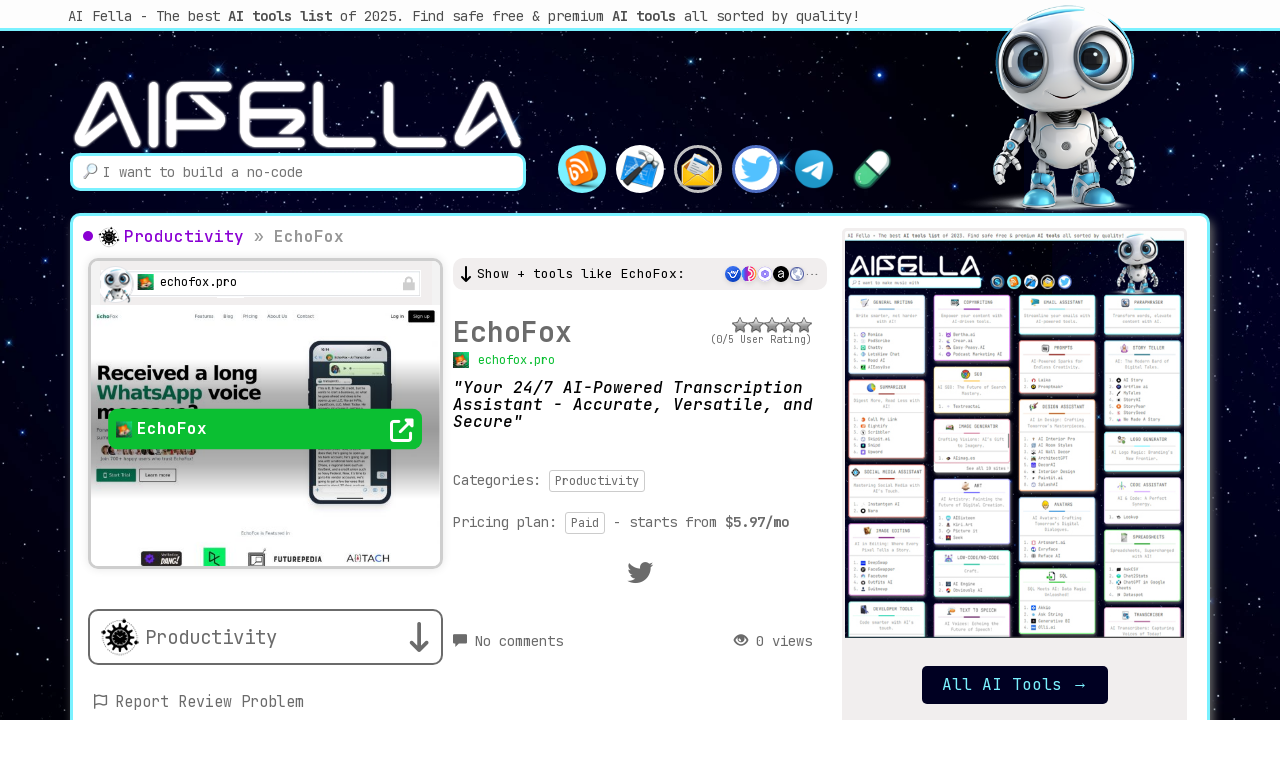

--- FILE ---
content_type: text/html; charset=UTF-8
request_url: https://theaifella.com/echofox/
body_size: 41743
content:
<!DOCTYPE html>
<!--[if lt IE 7 ]><html class="ie ie6" lang="en-US"> <![endif]-->
<!--[if IE 7 ]><html class="ie ie7" lang="en-US"> <![endif]-->
<!--[if IE 8 ]><html class="ie ie8" lang="en-US"> <![endif]-->
<!--[if IE 9 ]><html class="ie ie9" lang="en-US"> <![endif]-->
<!--[if (gt IE 9)|!(IE)]><!--><html lang="en-US"> <!--<![endif]-->
<head>
<meta charset="UTF-8">
<meta name="viewport" content="width=device-width, initial-scale=1">
<meta name='impact-site-verification' value='e58f22c5-0149-4a46-a30b-7f6b13848f11'>
<link rel="profile" href="http://gmpg.org/xfn/11">
<link rel="pingback" href="https://theaifella.com/xmlrpc.php">
<link rel="apple-touch-icon" sizes="57x57" href="/apple-icon-57x57.png">
<link rel="apple-touch-icon" sizes="60x60" href="/apple-icon-60x60.png">
<link rel="apple-touch-icon" sizes="72x72" href="/apple-icon-72x72.png">
<link rel="apple-touch-icon" sizes="76x76" href="/apple-icon-76x76.png">
<link rel="apple-touch-icon" sizes="114x114" href="/apple-icon-114x114.png">
<link rel="apple-touch-icon" sizes="120x120" href="/apple-icon-120x120.png">
<link rel="apple-touch-icon" sizes="144x144" href="/apple-icon-144x144.png">
<link rel="apple-touch-icon" sizes="152x152" href="/apple-icon-152x152.png">
<link rel="apple-touch-icon" sizes="180x180" href="/apple-icon-180x180.png">
<link rel="icon" type="image/png" sizes="192x192" href="/android-icon-192x192.png">
<link rel="icon" type="image/png" sizes="32x32" href="/favicon-32x32.png">
<link rel="icon" type="image/png" sizes="96x96" href="/favicon-96x96.png">
<link rel="icon" type="image/png" sizes="16x16" href="/favicon-16x16.png">
<link rel="manifest" href="/manifest.json">
<meta name="msapplication-TileColor" content="#ffffff">
<meta name="msapplication-TileImage" content="/ms-icon-144x144.png">
<meta name="theme-color" content="#ffffff">
<!--[if lt IE 9]>
<script src="//cdnjs.cloudflare.com/ajax/libs/html5shiv/3.7.3/html5shiv.min.js"></script>
<![endif]-->
<meta name='robots' content='index, follow, max-image-preview:large, max-snippet:-1, max-video-preview:-1'/>
<style>img:is([sizes="auto" i], [sizes^="auto," i]){contain-intrinsic-size:3000px 1500px}</style>
<title>EchoFox: Your 24/7 AI-Powered Transcription Assistant - Accurate, Versatile, and Secure - AI Fella</title>
<meta name="description" content="Looking for a reliable transcription tool? Meet EchoFox, your 24/7 AI-powered assistant capable of high-accuracy transcriptions in multiple formats and languages. Enjoy advanced noise reduction, seamless app integrations, and top-notch data compliance."/>
<link rel="canonical" href="https://theaifella.com/echofox/"/>
<meta property="og:locale" content="en_US"/>
<meta property="og:type" content="article"/>
<meta property="og:title" content="EchoFox: Your 24/7 AI-Powered Transcription Assistant - Accurate, Versatile, and Secure - AI Fella"/>
<meta property="og:description" content="Looking for a reliable transcription tool? Meet EchoFox, your 24/7 AI-powered assistant capable of high-accuracy transcriptions in multiple formats and languages. Enjoy advanced noise reduction, seamless app integrations, and top-notch data compliance."/>
<meta property="og:url" content="https://theaifella.com/echofox/"/>
<meta property="og:site_name" content="The AI Fella"/>
<meta property="article:published_time" content="2024-12-21T18:00:05+00:00"/>
<meta property="og:image" content="https://theaifella.com/tools/2023/09/EchoFox.jpg"/>
<meta property="og:image:width" content="1280"/>
<meta property="og:image:height" content="960"/>
<meta property="og:image:type" content="image/jpeg"/>
<meta name="author" content="MK"/>
<meta name="twitter:card" content="summary_large_image"/>
<meta name="twitter:label1" content="Written by"/>
<meta name="twitter:data1" content="MK"/>
<meta name="twitter:label2" content="Est. reading time"/>
<meta name="twitter:data2" content="1 minute"/>
<script type="application/ld+json" class="yoast-schema-graph">{"@context":"https://schema.org","@graph":[{"@type":"Article","@id":"https://theaifella.com/echofox/#article","isPartOf":{"@id":"https://theaifella.com/echofox/"},"author":{"name":"MK","@id":"https://theaifella.com/#/schema/person/b8661ad9664d88e4823a3adc7832f7fc"},"headline":"EchoFox","datePublished":"2024-12-21T18:00:05+00:00","mainEntityOfPage":{"@id":"https://theaifella.com/echofox/"},"wordCount":326,"commentCount":0,"publisher":{"@id":"https://theaifella.com/#organization"},"image":{"@id":"https://theaifella.com/echofox/#primaryimage"},"thumbnailUrl":"https://theaifella.com/tools/2023/09/EchoFox.jpg","articleSection":["Productivity"],"inLanguage":"en-US","potentialAction":[{"@type":"CommentAction","name":"Comment","target":["https://theaifella.com/echofox/#respond"]}]},{"@type":"WebPage","@id":"https://theaifella.com/echofox/","url":"https://theaifella.com/echofox/","name":"EchoFox: Your 24/7 AI-Powered Transcription Assistant - Accurate, Versatile, and Secure - AI Fella","isPartOf":{"@id":"https://theaifella.com/#website"},"primaryImageOfPage":{"@id":"https://theaifella.com/echofox/#primaryimage"},"image":{"@id":"https://theaifella.com/echofox/#primaryimage"},"thumbnailUrl":"https://theaifella.com/tools/2023/09/EchoFox.jpg","datePublished":"2024-12-21T18:00:05+00:00","description":"Looking for a reliable transcription tool? Meet EchoFox, your 24/7 AI-powered assistant capable of high-accuracy transcriptions in multiple formats and languages. Enjoy advanced noise reduction, seamless app integrations, and top-notch data compliance.","breadcrumb":{"@id":"https://theaifella.com/echofox/#breadcrumb"},"inLanguage":"en-US","potentialAction":[{"@type":"ReadAction","target":["https://theaifella.com/echofox/"]}]},{"@type":"ImageObject","inLanguage":"en-US","@id":"https://theaifella.com/echofox/#primaryimage","url":"https://theaifella.com/tools/2023/09/EchoFox.jpg","contentUrl":"https://theaifella.com/tools/2023/09/EchoFox.jpg","width":1280,"height":960},{"@type":"BreadcrumbList","@id":"https://theaifella.com/echofox/#breadcrumb","itemListElement":[{"@type":"ListItem","position":1,"name":"Latest Updates","item":"https://theaifella.com/latest-updates/"},{"@type":"ListItem","position":2,"name":"Productivity","item":"https://theaifella.com/ai-tools/productivity/"},{"@type":"ListItem","position":3,"name":"EchoFox"}]},{"@type":"WebSite","@id":"https://theaifella.com/#website","url":"https://theaifella.com/","name":"AI Tools LIst - TheAIFella.com","description":"AI tools list","publisher":{"@id":"https://theaifella.com/#organization"},"potentialAction":[{"@type":"SearchAction","target":{"@type":"EntryPoint","urlTemplate":"https://theaifella.com/?s={search_term_string}"},"query-input":{"@type":"PropertyValueSpecification","valueRequired":true,"valueName":"search_term_string"}}],"inLanguage":"en-US"},{"@type":"Organization","@id":"https://theaifella.com/#organization","name":"MadMik","url":"https://theaifella.com/","logo":{"@type":"ImageObject","inLanguage":"en-US","@id":"https://theaifella.com/#/schema/logo/image/","url":"https://theaifella.com/tools/2023/06/theaifella-tools-ai-assistant.png","contentUrl":"https://theaifella.com/tools/2023/06/theaifella-tools-ai-assistant.png","width":1024,"height":1024,"caption":"MadMik"},"image":{"@id":"https://theaifella.com/#/schema/logo/image/"}},{"@type":"Person","@id":"https://theaifella.com/#/schema/person/b8661ad9664d88e4823a3adc7832f7fc","name":"MK","image":{"@type":"ImageObject","inLanguage":"en-US","@id":"https://theaifella.com/#/schema/person/image/","url":"https://secure.gravatar.com/avatar/459bd25353a291f881a56b28ef5688c3c718dfdb056585152da47c468631f028?s=96&d=identicon&r=g","contentUrl":"https://secure.gravatar.com/avatar/459bd25353a291f881a56b28ef5688c3c718dfdb056585152da47c468631f028?s=96&d=identicon&r=g","caption":"MK"}}]}</script>
<link rel='dns-prefetch' href='//maxcdn.bootstrapcdn.com'/>
<link rel='dns-prefetch' href='//fonts.googleapis.com'/>
<link rel="stylesheet" type="text/css" href="https://ai.theaifella.com/wp-content/cache/wpfc-minified/2za9vljc/2ienf.css" media="all"/>
<link rel='stylesheet' id='ot-google-fonts-css' href='//fonts.googleapis.com/css?family=JetBrains+Mono:regular,500,700,italic,500italic,700italic' type='text/css' media='all'/>
<link rel="stylesheet" type="text/css" href="https://ai.theaifella.com/wp-content/cache/wpfc-minified/9a8vfqof/2ienf.css" media="all"/>
<style id='classic-theme-styles-inline-css'>.wp-block-button__link{color:#fff;background-color:#32373c;border-radius:9999px;box-shadow:none;text-decoration:none;padding:calc(.667em + 2px) calc(1.333em + 2px);font-size:1.125em}.wp-block-file__button{background:#32373c;color:#fff;text-decoration:none}</style>
<style id='global-styles-inline-css'>:root{--wp--preset--aspect-ratio--square:1;--wp--preset--aspect-ratio--4-3:4/3;--wp--preset--aspect-ratio--3-4:3/4;--wp--preset--aspect-ratio--3-2:3/2;--wp--preset--aspect-ratio--2-3:2/3;--wp--preset--aspect-ratio--16-9:16/9;--wp--preset--aspect-ratio--9-16:9/16;--wp--preset--color--black:#000000;--wp--preset--color--cyan-bluish-gray:#abb8c3;--wp--preset--color--white:#ffffff;--wp--preset--color--pale-pink:#f78da7;--wp--preset--color--vivid-red:#cf2e2e;--wp--preset--color--luminous-vivid-orange:#ff6900;--wp--preset--color--luminous-vivid-amber:#fcb900;--wp--preset--color--light-green-cyan:#7bdcb5;--wp--preset--color--vivid-green-cyan:#00d084;--wp--preset--color--pale-cyan-blue:#8ed1fc;--wp--preset--color--vivid-cyan-blue:#0693e3;--wp--preset--color--vivid-purple:#9b51e0;--wp--preset--gradient--vivid-cyan-blue-to-vivid-purple:linear-gradient(135deg,rgba(6,147,227,1) 0%,rgb(155,81,224) 100%);--wp--preset--gradient--light-green-cyan-to-vivid-green-cyan:linear-gradient(135deg,rgb(122,220,180) 0%,rgb(0,208,130) 100%);--wp--preset--gradient--luminous-vivid-amber-to-luminous-vivid-orange:linear-gradient(135deg,rgba(252,185,0,1) 0%,rgba(255,105,0,1) 100%);--wp--preset--gradient--luminous-vivid-orange-to-vivid-red:linear-gradient(135deg,rgba(255,105,0,1) 0%,rgb(207,46,46) 100%);--wp--preset--gradient--very-light-gray-to-cyan-bluish-gray:linear-gradient(135deg,rgb(238,238,238) 0%,rgb(169,184,195) 100%);--wp--preset--gradient--cool-to-warm-spectrum:linear-gradient(135deg,rgb(74,234,220) 0%,rgb(151,120,209) 20%,rgb(207,42,186) 40%,rgb(238,44,130) 60%,rgb(251,105,98) 80%,rgb(254,248,76) 100%);--wp--preset--gradient--blush-light-purple:linear-gradient(135deg,rgb(255,206,236) 0%,rgb(152,150,240) 100%);--wp--preset--gradient--blush-bordeaux:linear-gradient(135deg,rgb(254,205,165) 0%,rgb(254,45,45) 50%,rgb(107,0,62) 100%);--wp--preset--gradient--luminous-dusk:linear-gradient(135deg,rgb(255,203,112) 0%,rgb(199,81,192) 50%,rgb(65,88,208) 100%);--wp--preset--gradient--pale-ocean:linear-gradient(135deg,rgb(255,245,203) 0%,rgb(182,227,212) 50%,rgb(51,167,181) 100%);--wp--preset--gradient--electric-grass:linear-gradient(135deg,rgb(202,248,128) 0%,rgb(113,206,126) 100%);--wp--preset--gradient--midnight:linear-gradient(135deg,rgb(2,3,129) 0%,rgb(40,116,252) 100%);--wp--preset--font-size--small:13px;--wp--preset--font-size--medium:20px;--wp--preset--font-size--large:36px;--wp--preset--font-size--x-large:42px;--wp--preset--spacing--20:0.44rem;--wp--preset--spacing--30:0.67rem;--wp--preset--spacing--40:1rem;--wp--preset--spacing--50:1.5rem;--wp--preset--spacing--60:2.25rem;--wp--preset--spacing--70:3.38rem;--wp--preset--spacing--80:5.06rem;--wp--preset--shadow--natural:6px 6px 9px rgba(0, 0, 0, 0.2);--wp--preset--shadow--deep:12px 12px 50px rgba(0, 0, 0, 0.4);--wp--preset--shadow--sharp:6px 6px 0px rgba(0, 0, 0, 0.2);--wp--preset--shadow--outlined:6px 6px 0px -3px rgba(255, 255, 255, 1), 6px 6px rgba(0, 0, 0, 1);--wp--preset--shadow--crisp:6px 6px 0px rgba(0, 0, 0, 1);}:where(.is-layout-flex){gap:0.5em;}:where(.is-layout-grid){gap:0.5em;}body .is-layout-flex{display:flex;}.is-layout-flex{flex-wrap:wrap;align-items:center;}.is-layout-flex > :is(*, div){margin:0;}body .is-layout-grid{display:grid;}.is-layout-grid > :is(*, div){margin:0;}:where(.wp-block-columns.is-layout-flex){gap:2em;}:where(.wp-block-columns.is-layout-grid){gap:2em;}:where(.wp-block-post-template.is-layout-flex){gap:1.25em;}:where(.wp-block-post-template.is-layout-grid){gap:1.25em;}.has-black-color{color:var(--wp--preset--color--black) !important;}.has-cyan-bluish-gray-color{color:var(--wp--preset--color--cyan-bluish-gray) !important;}.has-white-color{color:var(--wp--preset--color--white) !important;}.has-pale-pink-color{color:var(--wp--preset--color--pale-pink) !important;}.has-vivid-red-color{color:var(--wp--preset--color--vivid-red) !important;}.has-luminous-vivid-orange-color{color:var(--wp--preset--color--luminous-vivid-orange) !important;}.has-luminous-vivid-amber-color{color:var(--wp--preset--color--luminous-vivid-amber) !important;}.has-light-green-cyan-color{color:var(--wp--preset--color--light-green-cyan) !important;}.has-vivid-green-cyan-color{color:var(--wp--preset--color--vivid-green-cyan) !important;}.has-pale-cyan-blue-color{color:var(--wp--preset--color--pale-cyan-blue) !important;}.has-vivid-cyan-blue-color{color:var(--wp--preset--color--vivid-cyan-blue) !important;}.has-vivid-purple-color{color:var(--wp--preset--color--vivid-purple) !important;}.has-black-background-color{background-color:var(--wp--preset--color--black) !important;}.has-cyan-bluish-gray-background-color{background-color:var(--wp--preset--color--cyan-bluish-gray) !important;}.has-white-background-color{background-color:var(--wp--preset--color--white) !important;}.has-pale-pink-background-color{background-color:var(--wp--preset--color--pale-pink) !important;}.has-vivid-red-background-color{background-color:var(--wp--preset--color--vivid-red) !important;}.has-luminous-vivid-orange-background-color{background-color:var(--wp--preset--color--luminous-vivid-orange) !important;}.has-luminous-vivid-amber-background-color{background-color:var(--wp--preset--color--luminous-vivid-amber) !important;}.has-light-green-cyan-background-color{background-color:var(--wp--preset--color--light-green-cyan) !important;}.has-vivid-green-cyan-background-color{background-color:var(--wp--preset--color--vivid-green-cyan) !important;}.has-pale-cyan-blue-background-color{background-color:var(--wp--preset--color--pale-cyan-blue) !important;}.has-vivid-cyan-blue-background-color{background-color:var(--wp--preset--color--vivid-cyan-blue) !important;}.has-vivid-purple-background-color{background-color:var(--wp--preset--color--vivid-purple) !important;}.has-black-border-color{border-color:var(--wp--preset--color--black) !important;}.has-cyan-bluish-gray-border-color{border-color:var(--wp--preset--color--cyan-bluish-gray) !important;}.has-white-border-color{border-color:var(--wp--preset--color--white) !important;}.has-pale-pink-border-color{border-color:var(--wp--preset--color--pale-pink) !important;}.has-vivid-red-border-color{border-color:var(--wp--preset--color--vivid-red) !important;}.has-luminous-vivid-orange-border-color{border-color:var(--wp--preset--color--luminous-vivid-orange) !important;}.has-luminous-vivid-amber-border-color{border-color:var(--wp--preset--color--luminous-vivid-amber) !important;}.has-light-green-cyan-border-color{border-color:var(--wp--preset--color--light-green-cyan) !important;}.has-vivid-green-cyan-border-color{border-color:var(--wp--preset--color--vivid-green-cyan) !important;}.has-pale-cyan-blue-border-color{border-color:var(--wp--preset--color--pale-cyan-blue) !important;}.has-vivid-cyan-blue-border-color{border-color:var(--wp--preset--color--vivid-cyan-blue) !important;}.has-vivid-purple-border-color{border-color:var(--wp--preset--color--vivid-purple) !important;}.has-vivid-cyan-blue-to-vivid-purple-gradient-background{background:var(--wp--preset--gradient--vivid-cyan-blue-to-vivid-purple) !important;}.has-light-green-cyan-to-vivid-green-cyan-gradient-background{background:var(--wp--preset--gradient--light-green-cyan-to-vivid-green-cyan) !important;}.has-luminous-vivid-amber-to-luminous-vivid-orange-gradient-background{background:var(--wp--preset--gradient--luminous-vivid-amber-to-luminous-vivid-orange) !important;}.has-luminous-vivid-orange-to-vivid-red-gradient-background{background:var(--wp--preset--gradient--luminous-vivid-orange-to-vivid-red) !important;}.has-very-light-gray-to-cyan-bluish-gray-gradient-background{background:var(--wp--preset--gradient--very-light-gray-to-cyan-bluish-gray) !important;}.has-cool-to-warm-spectrum-gradient-background{background:var(--wp--preset--gradient--cool-to-warm-spectrum) !important;}.has-blush-light-purple-gradient-background{background:var(--wp--preset--gradient--blush-light-purple) !important;}.has-blush-bordeaux-gradient-background{background:var(--wp--preset--gradient--blush-bordeaux) !important;}.has-luminous-dusk-gradient-background{background:var(--wp--preset--gradient--luminous-dusk) !important;}.has-pale-ocean-gradient-background{background:var(--wp--preset--gradient--pale-ocean) !important;}.has-electric-grass-gradient-background{background:var(--wp--preset--gradient--electric-grass) !important;}.has-midnight-gradient-background{background:var(--wp--preset--gradient--midnight) !important;}.has-small-font-size{font-size:var(--wp--preset--font-size--small) !important;}.has-medium-font-size{font-size:var(--wp--preset--font-size--medium) !important;}.has-large-font-size{font-size:var(--wp--preset--font-size--large) !important;}.has-x-large-font-size{font-size:var(--wp--preset--font-size--x-large) !important;}:where(.wp-block-post-template.is-layout-flex){gap:1.25em;}:where(.wp-block-post-template.is-layout-grid){gap:1.25em;}:where(.wp-block-columns.is-layout-flex){gap:2em;}:where(.wp-block-columns.is-layout-grid){gap:2em;}:root :where(.wp-block-pullquote){font-size:1.5em;line-height:1.6;}</style>
<link rel="stylesheet" type="text/css" href="https://ai.theaifella.com/wp-content/cache/wpfc-minified/mluxsses/2ienf.css" media="all"/>
<style id='aifella-custom-styles-inline-css'>#copywriting.maddos-widget-title:after{background-color:#B300FE !important;}#copywriting.maddos-widget-title h3 a:hover{color:#B300FE;}#copywriting.maddos-widget-title:before{background-color:rgba(179, 0, 254, 0.1);}#copywriting.maddos-widget-title{border-top:3px solid rgba(179, 0, 254, 0.5);border-left:3px solid rgba(179, 0, 254, 0.5);border-right:3px solid rgba(179, 0, 254, 0.5);}#copywriting-list.maddos-category-wrapper{border-bottom:3px solid rgba(179, 0, 254, 0.5);border-left:3px solid rgba(179, 0, 254, 0.5);border-right:3px solid rgba(179, 0, 254, 0.5);}#breadcrumbs.breadcrumbs-copywriting a{color:#B300FE;}#icon-copywriting::before{background-color:#B300FE !important;}#icon-copywriting:hover::before{animation:pulse 1s 1;}#developer-tools.maddos-widget-title:after{background-color:#00D3AB !important;}#developer-tools.maddos-widget-title h3 a:hover{color:#00D3AB;}#developer-tools.maddos-widget-title:before{background-color:rgba(0, 211, 171, 0.1);}#developer-tools.maddos-widget-title{border-top:3px solid rgba(0, 211, 171, 0.5);border-left:3px solid rgba(0, 211, 171, 0.5);border-right:3px solid rgba(0, 211, 171, 0.5);}#developer-tools-list.maddos-category-wrapper{border-bottom:3px solid rgba(0, 211, 171, 0.5);border-left:3px solid rgba(0, 211, 171, 0.5);border-right:3px solid rgba(0, 211, 171, 0.5);}#breadcrumbs.breadcrumbs-developer-tools a{color:#00D3AB;}#icon-developer-tools::before{background-color:#00D3AB !important;}#icon-developer-tools:hover::before{animation:pulse 1s 1;}#finance.maddos-widget-title:after{background-color:#00C9CA !important;}#finance.maddos-widget-title h3 a:hover{color:#00C9CA;}#finance.maddos-widget-title:before{background-color:rgba(0, 201, 202, 0.1);}#finance.maddos-widget-title{border-top:3px solid rgba(0, 201, 202, 0.5);border-left:3px solid rgba(0, 201, 202, 0.5);border-right:3px solid rgba(0, 201, 202, 0.5);}#finance-list.maddos-category-wrapper{border-bottom:3px solid rgba(0, 201, 202, 0.5);border-left:3px solid rgba(0, 201, 202, 0.5);border-right:3px solid rgba(0, 201, 202, 0.5);}#breadcrumbs.breadcrumbs-finance a{color:#00C9CA;}#icon-finance::before{background-color:#00C9CA !important;}#icon-finance:hover::before{animation:pulse 1s 1;}#email-assistant.maddos-widget-title:after{background-color:#5CD1FF !important;}#email-assistant.maddos-widget-title h3 a:hover{color:#5CD1FF;}#email-assistant.maddos-widget-title:before{background-color:rgba(92, 209, 255, 0.1);}#email-assistant.maddos-widget-title{border-top:3px solid rgba(92, 209, 255, 0.5);border-left:3px solid rgba(92, 209, 255, 0.5);border-right:3px solid rgba(92, 209, 255, 0.5);}#email-assistant-list.maddos-category-wrapper{border-bottom:3px solid rgba(92, 209, 255, 0.5);border-left:3px solid rgba(92, 209, 255, 0.5);border-right:3px solid rgba(92, 209, 255, 0.5);}#breadcrumbs.breadcrumbs-email-assistant a{color:#5CD1FF;}#icon-email-assistant::before{background-color:#5CD1FF !important;}#icon-email-assistant:hover::before{animation:pulse 1s 1;}#low-code-no-code.maddos-widget-title:after{background-color:#00EAA8 !important;}#low-code-no-code.maddos-widget-title h3 a:hover{color:#00EAA8;}#low-code-no-code.maddos-widget-title:before{background-color:rgba(0, 234, 168, 0.1);}#low-code-no-code.maddos-widget-title{border-top:3px solid rgba(0, 234, 168, 0.5);border-left:3px solid rgba(0, 234, 168, 0.5);border-right:3px solid rgba(0, 234, 168, 0.5);}#low-code-no-code-list.maddos-category-wrapper{border-bottom:3px solid rgba(0, 234, 168, 0.5);border-left:3px solid rgba(0, 234, 168, 0.5);border-right:3px solid rgba(0, 234, 168, 0.5);}#breadcrumbs.breadcrumbs-low-code-no-code a{color:#00EAA8;}#icon-low-code-no-code::before{background-color:#00EAA8 !important;}#icon-low-code-no-code:hover::before{animation:pulse 1s 1;}#human-resources.maddos-widget-title:after{background-color:#00D3AB !important;}#human-resources.maddos-widget-title h3 a:hover{color:#00D3AB;}#human-resources.maddos-widget-title:before{background-color:rgba(0, 211, 171, 0.1);}#human-resources.maddos-widget-title{border-top:3px solid rgba(0, 211, 171, 0.5);border-left:3px solid rgba(0, 211, 171, 0.5);border-right:3px solid rgba(0, 211, 171, 0.5);}#human-resources-list.maddos-category-wrapper{border-bottom:3px solid rgba(0, 211, 171, 0.5);border-left:3px solid rgba(0, 211, 171, 0.5);border-right:3px solid rgba(0, 211, 171, 0.5);}#breadcrumbs.breadcrumbs-human-resources a{color:#00D3AB;}#icon-human-resources::before{background-color:#00D3AB !important;}#icon-human-resources:hover::before{animation:pulse 1s 1;}#general-writing.maddos-widget-title:after{background-color:#63b1ff !important;}#general-writing.maddos-widget-title h3 a:hover{color:#63b1ff;}#general-writing.maddos-widget-title:before{background-color:rgba(99, 177, 255, 0.1);}#general-writing.maddos-widget-title{border-top:3px solid rgba(99, 177, 255, 0.5);border-left:3px solid rgba(99, 177, 255, 0.5);border-right:3px solid rgba(99, 177, 255, 0.5);}#general-writing-list.maddos-category-wrapper{border-bottom:3px solid rgba(99, 177, 255, 0.5);border-left:3px solid rgba(99, 177, 255, 0.5);border-right:3px solid rgba(99, 177, 255, 0.5);}#breadcrumbs.breadcrumbs-general-writing a{color:#63b1ff;}#icon-general-writing::before{background-color:#63b1ff !important;}#icon-general-writing:hover::before{animation:pulse 1s 1;}#spreadsheets.maddos-widget-title:after{background-color:#00CB07 !important;}#spreadsheets.maddos-widget-title h3 a:hover{color:#00CB07;}#spreadsheets.maddos-widget-title:before{background-color:rgba(0, 203, 7, 0.1);}#spreadsheets.maddos-widget-title{border-top:3px solid rgba(0, 203, 7, 0.5);border-left:3px solid rgba(0, 203, 7, 0.5);border-right:3px solid rgba(0, 203, 7, 0.5);}#spreadsheets-list.maddos-category-wrapper{border-bottom:3px solid rgba(0, 203, 7, 0.5);border-left:3px solid rgba(0, 203, 7, 0.5);border-right:3px solid rgba(0, 203, 7, 0.5);}#breadcrumbs.breadcrumbs-spreadsheets a{color:#00CB07;}#icon-spreadsheets::before{background-color:#00CB07 !important;}#icon-spreadsheets:hover::before{animation:pulse 1s 1;}#legal-assistant.maddos-widget-title:after{background-color:#008485 !important;}#legal-assistant.maddos-widget-title h3 a:hover{color:#008485;}#legal-assistant.maddos-widget-title:before{background-color:rgba(0, 132, 133, 0.1);}#legal-assistant.maddos-widget-title{border-top:3px solid rgba(0, 132, 133, 0.5);border-left:3px solid rgba(0, 132, 133, 0.5);border-right:3px solid rgba(0, 132, 133, 0.5);}#legal-assistant-list.maddos-category-wrapper{border-bottom:3px solid rgba(0, 132, 133, 0.5);border-left:3px solid rgba(0, 132, 133, 0.5);border-right:3px solid rgba(0, 132, 133, 0.5);}#breadcrumbs.breadcrumbs-legal-assistant a{color:#008485;}#icon-legal-assistant::before{background-color:#008485 !important;}#icon-legal-assistant:hover::before{animation:pulse 1s 1;}#research.maddos-widget-title:after{background-color:#5CD1FF !important;}#research.maddos-widget-title h3 a:hover{color:#5CD1FF;}#research.maddos-widget-title:before{background-color:rgba(92, 209, 255, 0.1);}#research.maddos-widget-title{border-top:3px solid rgba(92, 209, 255, 0.5);border-left:3px solid rgba(92, 209, 255, 0.5);border-right:3px solid rgba(92, 209, 255, 0.5);}#research-list.maddos-category-wrapper{border-bottom:3px solid rgba(92, 209, 255, 0.5);border-left:3px solid rgba(92, 209, 255, 0.5);border-right:3px solid rgba(92, 209, 255, 0.5);}#breadcrumbs.breadcrumbs-research a{color:#5CD1FF;}#icon-research::before{background-color:#5CD1FF !important;}#icon-research:hover::before{animation:pulse 1s 1;}#sql.maddos-widget-title:after{background-color:#00F408 !important;}#sql.maddos-widget-title h3 a:hover{color:#00F408;}#sql.maddos-widget-title:before{background-color:rgba(0, 244, 8, 0.1);}#sql.maddos-widget-title{border-top:3px solid rgba(0, 244, 8, 0.5);border-left:3px solid rgba(0, 244, 8, 0.5);border-right:3px solid rgba(0, 244, 8, 0.5);}#sql-list.maddos-category-wrapper{border-bottom:3px solid rgba(0, 244, 8, 0.5);border-left:3px solid rgba(0, 244, 8, 0.5);border-right:3px solid rgba(0, 244, 8, 0.5);}#breadcrumbs.breadcrumbs-sql a{color:#00F408;}#icon-sql::before{background-color:#00F408 !important;}#icon-sql:hover::before{animation:pulse 1s 1;}#presentations.maddos-widget-title:after{background-color:#FF0F00 !important;}#presentations.maddos-widget-title h3 a:hover{color:#FF0F00;}#presentations.maddos-widget-title:before{background-color:rgba(255, 15, 0, 0.1);}#presentations.maddos-widget-title{border-top:3px solid rgba(255, 15, 0, 0.5);border-left:3px solid rgba(255, 15, 0, 0.5);border-right:3px solid rgba(255, 15, 0, 0.5);}#presentations-list.maddos-category-wrapper{border-bottom:3px solid rgba(255, 15, 0, 0.5);border-left:3px solid rgba(255, 15, 0, 0.5);border-right:3px solid rgba(255, 15, 0, 0.5);}#breadcrumbs.breadcrumbs-presentations a{color:#FF0F00;}#icon-presentations::before{background-color:#FF0F00 !important;}#icon-presentations:hover::before{animation:pulse 1s 1;}#resources.maddos-widget-title:after{background-color:#D658AA !important;}#resources.maddos-widget-title h3 a:hover{color:#D658AA;}#resources.maddos-widget-title:before{background-color:rgba(214, 88, 170, 0.1);}#resources.maddos-widget-title{border-top:3px solid rgba(214, 88, 170, 0.5);border-left:3px solid rgba(214, 88, 170, 0.5);border-right:3px solid rgba(214, 88, 170, 0.5);}#resources-list.maddos-category-wrapper{border-bottom:3px solid rgba(214, 88, 170, 0.5);border-left:3px solid rgba(214, 88, 170, 0.5);border-right:3px solid rgba(214, 88, 170, 0.5);}#breadcrumbs.breadcrumbs-resources a{color:#D658AA;}#icon-resources::before{background-color:#D658AA !important;}#icon-resources:hover::before{animation:pulse 1s 1;}#prompts.maddos-widget-title:after{background-color:#D40A00 !important;}#prompts.maddos-widget-title h3 a:hover{color:#D40A00;}#prompts.maddos-widget-title:before{background-color:rgba(212, 10, 0, 0.1);}#prompts.maddos-widget-title{border-top:3px solid rgba(212, 10, 0, 0.5);border-left:3px solid rgba(212, 10, 0, 0.5);border-right:3px solid rgba(212, 10, 0, 0.5);}#prompts-list.maddos-category-wrapper{border-bottom:3px solid rgba(212, 10, 0, 0.5);border-left:3px solid rgba(212, 10, 0, 0.5);border-right:3px solid rgba(212, 10, 0, 0.5);}#breadcrumbs.breadcrumbs-prompts a{color:#D40A00;}#icon-prompts::before{background-color:#D40A00 !important;}#icon-prompts:hover::before{animation:pulse 1s 1;}#audio-editing.maddos-widget-title:after{background-color:#FE8800 !important;}#audio-editing.maddos-widget-title h3 a:hover{color:#FE8800;}#audio-editing.maddos-widget-title:before{background-color:rgba(254, 136, 0, 0.1);}#audio-editing.maddos-widget-title{border-top:3px solid rgba(254, 136, 0, 0.5);border-left:3px solid rgba(254, 136, 0, 0.5);border-right:3px solid rgba(254, 136, 0, 0.5);}#audio-editing-list.maddos-category-wrapper{border-bottom:3px solid rgba(254, 136, 0, 0.5);border-left:3px solid rgba(254, 136, 0, 0.5);border-right:3px solid rgba(254, 136, 0, 0.5);}#breadcrumbs.breadcrumbs-audio-editing a{color:#FE8800;}#icon-audio-editing::before{background-color:#FE8800 !important;}#icon-audio-editing:hover::before{animation:pulse 1s 1;}#productivity.maddos-widget-title:after{background-color:#8A00D3 !important;}#productivity.maddos-widget-title h3 a:hover{color:#8A00D3;}#productivity.maddos-widget-title:before{background-color:rgba(138, 0, 211, 0.1);}#productivity.maddos-widget-title{border-top:3px solid rgba(138, 0, 211, 0.5);border-left:3px solid rgba(138, 0, 211, 0.5);border-right:3px solid rgba(138, 0, 211, 0.5);}#productivity-list.maddos-category-wrapper{border-bottom:3px solid rgba(138, 0, 211, 0.5);border-left:3px solid rgba(138, 0, 211, 0.5);border-right:3px solid rgba(138, 0, 211, 0.5);}#breadcrumbs.breadcrumbs-productivity a{color:#8A00D3;}#icon-productivity::before{background-color:#8A00D3 !important;}#icon-productivity:hover::before{animation:pulse 1s 1;}#search-engine.maddos-widget-title:after{background-color:#6153D3 !important;}#search-engine.maddos-widget-title h3 a:hover{color:#6153D3;}#search-engine.maddos-widget-title:before{background-color:rgba(97, 83, 211, 0.1);}#search-engine.maddos-widget-title{border-top:3px solid rgba(97, 83, 211, 0.5);border-left:3px solid rgba(97, 83, 211, 0.5);border-right:3px solid rgba(97, 83, 211, 0.5);}#search-engine-list.maddos-category-wrapper{border-bottom:3px solid rgba(97, 83, 211, 0.5);border-left:3px solid rgba(97, 83, 211, 0.5);border-right:3px solid rgba(97, 83, 211, 0.5);}#breadcrumbs.breadcrumbs-search-engine a{color:#6153D3;}#icon-search-engine::before{background-color:#6153D3 !important;}#icon-search-engine:hover::before{animation:pulse 1s 1;}#seo.maddos-widget-title:after{background-color:#FFC444 !important;}#seo.maddos-widget-title h3 a:hover{color:#FFC444;}#seo.maddos-widget-title:before{background-color:rgba(255, 196, 68, 0.1);}#seo.maddos-widget-title{border-top:3px solid rgba(255, 196, 68, 0.5);border-left:3px solid rgba(255, 196, 68, 0.5);border-right:3px solid rgba(255, 196, 68, 0.5);}#seo-list.maddos-category-wrapper{border-bottom:3px solid rgba(255, 196, 68, 0.5);border-left:3px solid rgba(255, 196, 68, 0.5);border-right:3px solid rgba(255, 196, 68, 0.5);}#breadcrumbs.breadcrumbs-seo a{color:#FFC444;}#icon-seo::before{background-color:#FFC444 !important;}#icon-seo:hover::before{animation:pulse 1s 1;}#music.maddos-widget-title:after{background-color:#A7C711 !important;}#music.maddos-widget-title h3 a:hover{color:#A7C711;}#music.maddos-widget-title:before{background-color:rgba(167, 199, 17, 0.1);}#music.maddos-widget-title{border-top:3px solid rgba(167, 199, 17, 0.5);border-left:3px solid rgba(167, 199, 17, 0.5);border-right:3px solid rgba(167, 199, 17, 0.5);}#music-list.maddos-category-wrapper{border-bottom:3px solid rgba(167, 199, 17, 0.5);border-left:3px solid rgba(167, 199, 17, 0.5);border-right:3px solid rgba(167, 199, 17, 0.5);}#breadcrumbs.breadcrumbs-music a{color:#A7C711;}#icon-music::before{background-color:#A7C711 !important;}#icon-music:hover::before{animation:pulse 1s 1;}#real-estate.maddos-widget-title:after{background-color:#FF0B57 !important;}#real-estate.maddos-widget-title h3 a:hover{color:#FF0B57;}#real-estate.maddos-widget-title:before{background-color:rgba(255, 11, 87, 0.1);}#real-estate.maddos-widget-title{border-top:3px solid rgba(255, 11, 87, 0.5);border-left:3px solid rgba(255, 11, 87, 0.5);border-right:3px solid rgba(255, 11, 87, 0.5);}#real-estate-list.maddos-category-wrapper{border-bottom:3px solid rgba(255, 11, 87, 0.5);border-left:3px solid rgba(255, 11, 87, 0.5);border-right:3px solid rgba(255, 11, 87, 0.5);}#breadcrumbs.breadcrumbs-real-estate a{color:#FF0B57;}#icon-real-estate::before{background-color:#FF0B57 !important;}#icon-real-estate:hover::before{animation:pulse 1s 1;}#social-media-assistant.maddos-widget-title:after{background-color:#FF0F00 !important;}#social-media-assistant.maddos-widget-title h3 a:hover{color:#FF0F00;}#social-media-assistant.maddos-widget-title:before{background-color:rgba(255, 15, 0, 0.1);}#social-media-assistant.maddos-widget-title{border-top:3px solid rgba(255, 15, 0, 0.5);border-left:3px solid rgba(255, 15, 0, 0.5);border-right:3px solid rgba(255, 15, 0, 0.5);}#social-media-assistant-list.maddos-category-wrapper{border-bottom:3px solid rgba(255, 15, 0, 0.5);border-left:3px solid rgba(255, 15, 0, 0.5);border-right:3px solid rgba(255, 15, 0, 0.5);}#breadcrumbs.breadcrumbs-social-media-assistant a{color:#FF0F00;}#icon-social-media-assistant::before{background-color:#FF0F00 !important;}#icon-social-media-assistant:hover::before{animation:pulse 1s 1;}#text-to-speech.maddos-widget-title:after{background-color:#870084 !important;}#text-to-speech.maddos-widget-title h3 a:hover{color:#870084;}#text-to-speech.maddos-widget-title:before{background-color:rgba(135, 0, 132, 0.1);}#text-to-speech.maddos-widget-title{border-top:3px solid rgba(135, 0, 132, 0.5);border-left:3px solid rgba(135, 0, 132, 0.5);border-right:3px solid rgba(135, 0, 132, 0.5);}#text-to-speech-list.maddos-category-wrapper{border-bottom:3px solid rgba(135, 0, 132, 0.5);border-left:3px solid rgba(135, 0, 132, 0.5);border-right:3px solid rgba(135, 0, 132, 0.5);}#breadcrumbs.breadcrumbs-text-to-speech a{color:#870084;}#icon-text-to-speech::before{background-color:#870084 !important;}#icon-text-to-speech:hover::before{animation:pulse 1s 1;}#sales.maddos-widget-title:after{background-color:#61A7FF !important;}#sales.maddos-widget-title h3 a:hover{color:#61A7FF;}#sales.maddos-widget-title:before{background-color:rgba(97, 167, 255, 0.1);}#sales.maddos-widget-title{border-top:3px solid rgba(97, 167, 255, 0.5);border-left:3px solid rgba(97, 167, 255, 0.5);border-right:3px solid rgba(97, 167, 255, 0.5);}#sales-list.maddos-category-wrapper{border-bottom:3px solid rgba(97, 167, 255, 0.5);border-left:3px solid rgba(97, 167, 255, 0.5);border-right:3px solid rgba(97, 167, 255, 0.5);}#breadcrumbs.breadcrumbs-sales a{color:#61A7FF;}#icon-sales::before{background-color:#61A7FF !important;}#icon-sales:hover::before{animation:pulse 1s 1;}#personal-assistent.maddos-widget-title:after{background-color:#D7A8FF !important;}#personal-assistent.maddos-widget-title h3 a:hover{color:#D7A8FF;}#personal-assistent.maddos-widget-title:before{background-color:rgba(215, 168, 255, 0.1);}#personal-assistent.maddos-widget-title{border-top:3px solid rgba(215, 168, 255, 0.5);border-left:3px solid rgba(215, 168, 255, 0.5);border-right:3px solid rgba(215, 168, 255, 0.5);}#personal-assistent-list.maddos-category-wrapper{border-bottom:3px solid rgba(215, 168, 255, 0.5);border-left:3px solid rgba(215, 168, 255, 0.5);border-right:3px solid rgba(215, 168, 255, 0.5);}#breadcrumbs.breadcrumbs-personal-assistent a{color:#D7A8FF;}#icon-personal-assistent::before{background-color:#D7A8FF !important;}#icon-personal-assistent:hover::before{animation:pulse 1s 1;}#story-teller.maddos-widget-title:after{background-color:#0883AA !important;}#story-teller.maddos-widget-title h3 a:hover{color:#0883AA;}#story-teller.maddos-widget-title:before{background-color:rgba(8, 131, 170, 0.1);}#story-teller.maddos-widget-title{border-top:3px solid rgba(8, 131, 170, 0.5);border-left:3px solid rgba(8, 131, 170, 0.5);border-right:3px solid rgba(8, 131, 170, 0.5);}#story-teller-list.maddos-category-wrapper{border-bottom:3px solid rgba(8, 131, 170, 0.5);border-left:3px solid rgba(8, 131, 170, 0.5);border-right:3px solid rgba(8, 131, 170, 0.5);}#breadcrumbs.breadcrumbs-story-teller a{color:#0883AA;}#icon-story-teller::before{background-color:#0883AA !important;}#icon-story-teller:hover::before{animation:pulse 1s 1;}#transcriber.maddos-widget-title:after{background-color:#D658AA !important;}#transcriber.maddos-widget-title h3 a:hover{color:#D658AA;}#transcriber.maddos-widget-title:before{background-color:rgba(214, 88, 170, 0.1);}#transcriber.maddos-widget-title{border-top:3px solid rgba(214, 88, 170, 0.5);border-left:3px solid rgba(214, 88, 170, 0.5);border-right:3px solid rgba(214, 88, 170, 0.5);}#transcriber-list.maddos-category-wrapper{border-bottom:3px solid rgba(214, 88, 170, 0.5);border-left:3px solid rgba(214, 88, 170, 0.5);border-right:3px solid rgba(214, 88, 170, 0.5);}#breadcrumbs.breadcrumbs-transcriber a{color:#D658AA;}#icon-transcriber::before{background-color:#D658AA !important;}#icon-transcriber:hover::before{animation:pulse 1s 1;}#startup-tools.maddos-widget-title:after{background-color:#EF9227 !important;}#startup-tools.maddos-widget-title h3 a:hover{color:#EF9227;}#startup-tools.maddos-widget-title:before{background-color:rgba(239, 146, 39, 0.1);}#startup-tools.maddos-widget-title{border-top:3px solid rgba(239, 146, 39, 0.5);border-left:3px solid rgba(239, 146, 39, 0.5);border-right:3px solid rgba(239, 146, 39, 0.5);}#startup-tools-list.maddos-category-wrapper{border-bottom:3px solid rgba(239, 146, 39, 0.5);border-left:3px solid rgba(239, 146, 39, 0.5);border-right:3px solid rgba(239, 146, 39, 0.5);}#breadcrumbs.breadcrumbs-startup-tools a{color:#EF9227;}#icon-startup-tools::before{background-color:#EF9227 !important;}#icon-startup-tools:hover::before{animation:pulse 1s 1;}#featured-tools.maddos-widget-title:after{background-color:#0CD1FF !important;}#featured-tools.maddos-widget-title h3 a:hover{color:#0CD1FF;}#featured-tools.maddos-widget-title:before{background-color:rgba(12, 209, 255, 0.1);}#featured-tools.maddos-widget-title{border-top:3px solid rgba(12, 209, 255, 0.5);border-left:3px solid rgba(12, 209, 255, 0.5);border-right:3px solid rgba(12, 209, 255, 0.5);}#featured-tools-list.maddos-category-wrapper{border-bottom:3px solid rgba(12, 209, 255, 0.5);border-left:3px solid rgba(12, 209, 255, 0.5);border-right:3px solid rgba(12, 209, 255, 0.5);}#breadcrumbs.breadcrumbs-featured-tools a{color:#0CD1FF;}#icon-featured-tools::before{background-color:#0CD1FF !important;}#icon-featured-tools:hover::before{animation:pulse 1s 1;}#summarizer.maddos-widget-title:after{background-color:#CB0900 !important;}#summarizer.maddos-widget-title h3 a:hover{color:#CB0900;}#summarizer.maddos-widget-title:before{background-color:rgba(203, 9, 0, 0.1);}#summarizer.maddos-widget-title{border-top:3px solid rgba(203, 9, 0, 0.5);border-left:3px solid rgba(203, 9, 0, 0.5);border-right:3px solid rgba(203, 9, 0, 0.5);}#summarizer-list.maddos-category-wrapper{border-bottom:3px solid rgba(203, 9, 0, 0.5);border-left:3px solid rgba(203, 9, 0, 0.5);border-right:3px solid rgba(203, 9, 0, 0.5);}#breadcrumbs.breadcrumbs-summarizer a{color:#CB0900;}#icon-summarizer::before{background-color:#CB0900 !important;}#icon-summarizer:hover::before{animation:pulse 1s 1;}#personalized-videos.maddos-widget-title:after{background-color:#C7E008 !important;}#personalized-videos.maddos-widget-title h3 a:hover{color:#C7E008;}#personalized-videos.maddos-widget-title:before{background-color:rgba(199, 224, 8, 0.1);}#personalized-videos.maddos-widget-title{border-top:3px solid rgba(199, 224, 8, 0.5);border-left:3px solid rgba(199, 224, 8, 0.5);border-right:3px solid rgba(199, 224, 8, 0.5);}#personalized-videos-list.maddos-category-wrapper{border-bottom:3px solid rgba(199, 224, 8, 0.5);border-left:3px solid rgba(199, 224, 8, 0.5);border-right:3px solid rgba(199, 224, 8, 0.5);}#breadcrumbs.breadcrumbs-personalized-videos a{color:#C7E008;}#icon-personalized-videos::before{background-color:#C7E008 !important;}#icon-personalized-videos:hover::before{animation:pulse 1s 1;}#art.maddos-widget-title:after{background-color:#4E44FF !important;}#art.maddos-widget-title h3 a:hover{color:#4E44FF;}#art.maddos-widget-title:before{background-color:rgba(78, 68, 255, 0.1);}#art.maddos-widget-title{border-top:3px solid rgba(78, 68, 255, 0.5);border-left:3px solid rgba(78, 68, 255, 0.5);border-right:3px solid rgba(78, 68, 255, 0.5);}#art-list.maddos-category-wrapper{border-bottom:3px solid rgba(78, 68, 255, 0.5);border-left:3px solid rgba(78, 68, 255, 0.5);border-right:3px solid rgba(78, 68, 255, 0.5);}#breadcrumbs.breadcrumbs-art a{color:#4E44FF;}#icon-art::before{background-color:#4E44FF !important;}#icon-art:hover::before{animation:pulse 1s 1;}#video-editing.maddos-widget-title:after{background-color:#0AA8D3 !important;}#video-editing.maddos-widget-title h3 a:hover{color:#0AA8D3;}#video-editing.maddos-widget-title:before{background-color:rgba(10, 168, 211, 0.1);}#video-editing.maddos-widget-title{border-top:3px solid rgba(10, 168, 211, 0.5);border-left:3px solid rgba(10, 168, 211, 0.5);border-right:3px solid rgba(10, 168, 211, 0.5);}#video-editing-list.maddos-category-wrapper{border-bottom:3px solid rgba(10, 168, 211, 0.5);border-left:3px solid rgba(10, 168, 211, 0.5);border-right:3px solid rgba(10, 168, 211, 0.5);}#breadcrumbs.breadcrumbs-video-editing a{color:#0AA8D3;}#icon-video-editing::before{background-color:#0AA8D3 !important;}#icon-video-editing:hover::before{animation:pulse 1s 1;}#experiments.maddos-widget-title:after{background-color:#00FF86 !important;}#experiments.maddos-widget-title h3 a:hover{color:#00FF86;}#experiments.maddos-widget-title:before{background-color:rgba(0, 255, 134, 0.1);}#experiments.maddos-widget-title{border-top:3px solid rgba(0, 255, 134, 0.5);border-left:3px solid rgba(0, 255, 134, 0.5);border-right:3px solid rgba(0, 255, 134, 0.5);}#experiments-list.maddos-category-wrapper{border-bottom:3px solid rgba(0, 255, 134, 0.5);border-left:3px solid rgba(0, 255, 134, 0.5);border-right:3px solid rgba(0, 255, 134, 0.5);}#breadcrumbs.breadcrumbs-experiments a{color:#00FF86;}#icon-experiments::before{background-color:#00FF86 !important;}#icon-experiments:hover::before{animation:pulse 1s 1;}#avatars.maddos-widget-title:after{background-color:#1582D3 !important;}#avatars.maddos-widget-title h3 a:hover{color:#1582D3;}#avatars.maddos-widget-title:before{background-color:rgba(21, 130, 211, 0.1);}#avatars.maddos-widget-title{border-top:3px solid rgba(21, 130, 211, 0.5);border-left:3px solid rgba(21, 130, 211, 0.5);border-right:3px solid rgba(21, 130, 211, 0.5);}#avatars-list.maddos-category-wrapper{border-bottom:3px solid rgba(21, 130, 211, 0.5);border-left:3px solid rgba(21, 130, 211, 0.5);border-right:3px solid rgba(21, 130, 211, 0.5);}#breadcrumbs.breadcrumbs-avatars a{color:#1582D3;}#icon-avatars::before{background-color:#1582D3 !important;}#icon-avatars:hover::before{animation:pulse 1s 1;}#video-generator.maddos-widget-title:after{background-color:#1D53D3 !important;}#video-generator.maddos-widget-title h3 a:hover{color:#1D53D3;}#video-generator.maddos-widget-title:before{background-color:rgba(29, 83, 211, 0.1);}#video-generator.maddos-widget-title{border-top:3px solid rgba(29, 83, 211, 0.5);border-left:3px solid rgba(29, 83, 211, 0.5);border-right:3px solid rgba(29, 83, 211, 0.5);}#video-generator-list.maddos-category-wrapper{border-bottom:3px solid rgba(29, 83, 211, 0.5);border-left:3px solid rgba(29, 83, 211, 0.5);border-right:3px solid rgba(29, 83, 211, 0.5);}#breadcrumbs.breadcrumbs-video-generator a{color:#1D53D3;}#icon-video-generator::before{background-color:#1D53D3 !important;}#icon-video-generator:hover::before{animation:pulse 1s 1;}#fitness.maddos-widget-title:after{background-color:#6300D3 !important;}#fitness.maddos-widget-title h3 a:hover{color:#6300D3;}#fitness.maddos-widget-title:before{background-color:rgba(99, 0, 211, 0.1);}#fitness.maddos-widget-title{border-top:3px solid rgba(99, 0, 211, 0.5);border-left:3px solid rgba(99, 0, 211, 0.5);border-right:3px solid rgba(99, 0, 211, 0.5);}#fitness-list.maddos-category-wrapper{border-bottom:3px solid rgba(99, 0, 211, 0.5);border-left:3px solid rgba(99, 0, 211, 0.5);border-right:3px solid rgba(99, 0, 211, 0.5);}#breadcrumbs.breadcrumbs-fitness a{color:#6300D3;}#icon-fitness::before{background-color:#6300D3 !important;}#icon-fitness:hover::before{animation:pulse 1s 1;}#design-assistant.maddos-widget-title:after{background-color:#FF5E00 !important;}#design-assistant.maddos-widget-title h3 a:hover{color:#FF5E00;}#design-assistant.maddos-widget-title:before{background-color:rgba(255, 94, 0, 0.1);}#design-assistant.maddos-widget-title{border-top:3px solid rgba(255, 94, 0, 0.5);border-left:3px solid rgba(255, 94, 0, 0.5);border-right:3px solid rgba(255, 94, 0, 0.5);}#design-assistant-list.maddos-category-wrapper{border-bottom:3px solid rgba(255, 94, 0, 0.5);border-left:3px solid rgba(255, 94, 0, 0.5);border-right:3px solid rgba(255, 94, 0, 0.5);}#breadcrumbs.breadcrumbs-design-assistant a{color:#FF5E00;}#icon-design-assistant::before{background-color:#FF5E00 !important;}#icon-design-assistant:hover::before{animation:pulse 1s 1;}#3d.maddos-widget-title:after{background-color:#1055AA !important;}#3d.maddos-widget-title h3 a:hover{color:#1055AA;}#3d.maddos-widget-title:before{background-color:rgba(16, 85, 170, 0.1);}#3d.maddos-widget-title{border-top:3px solid rgba(16, 85, 170, 0.5);border-left:3px solid rgba(16, 85, 170, 0.5);border-right:3px solid rgba(16, 85, 170, 0.5);}#3d-list.maddos-category-wrapper{border-bottom:3px solid rgba(16, 85, 170, 0.5);border-left:3px solid rgba(16, 85, 170, 0.5);border-right:3px solid rgba(16, 85, 170, 0.5);}#breadcrumbs.breadcrumbs-3d a{color:#1055AA;}#icon-3d::before{background-color:#1055AA !important;}#icon-3d:hover::before{animation:pulse 1s 1;}#fun-tools.maddos-widget-title:after{background-color:#D50658 !important;}#fun-tools.maddos-widget-title h3 a:hover{color:#D50658;}#fun-tools.maddos-widget-title:before{background-color:rgba(213, 6, 88, 0.1);}#fun-tools.maddos-widget-title{border-top:3px solid rgba(213, 6, 88, 0.5);border-left:3px solid rgba(213, 6, 88, 0.5);border-right:3px solid rgba(213, 6, 88, 0.5);}#fun-tools-list.maddos-category-wrapper{border-bottom:3px solid rgba(213, 6, 88, 0.5);border-left:3px solid rgba(213, 6, 88, 0.5);border-right:3px solid rgba(213, 6, 88, 0.5);}#breadcrumbs.breadcrumbs-fun-tools a{color:#D50658;}#icon-fun-tools::before{background-color:#D50658 !important;}#icon-fun-tools:hover::before{animation:pulse 1s 1;}#image-editing.maddos-widget-title:after{background-color:#AE00AA !important;}#image-editing.maddos-widget-title h3 a:hover{color:#AE00AA;}#image-editing.maddos-widget-title:before{background-color:rgba(174, 0, 170, 0.1);}#image-editing.maddos-widget-title{border-top:3px solid rgba(174, 0, 170, 0.5);border-left:3px solid rgba(174, 0, 170, 0.5);border-right:3px solid rgba(174, 0, 170, 0.5);}#image-editing-list.maddos-category-wrapper{border-bottom:3px solid rgba(174, 0, 170, 0.5);border-left:3px solid rgba(174, 0, 170, 0.5);border-right:3px solid rgba(174, 0, 170, 0.5);}#breadcrumbs.breadcrumbs-image-editing a{color:#AE00AA;}#icon-image-editing::before{background-color:#AE00AA !important;}#icon-image-editing:hover::before{animation:pulse 1s 1;}#customer-support.maddos-widget-title:after{background-color:#487FB0 !important;}#customer-support.maddos-widget-title h3 a:hover{color:#487FB0;}#customer-support.maddos-widget-title:before{background-color:rgba(72, 127, 176, 0.1);}#customer-support.maddos-widget-title{border-top:3px solid rgba(72, 127, 176, 0.5);border-left:3px solid rgba(72, 127, 176, 0.5);border-right:3px solid rgba(72, 127, 176, 0.5);}#customer-support-list.maddos-category-wrapper{border-bottom:3px solid rgba(72, 127, 176, 0.5);border-left:3px solid rgba(72, 127, 176, 0.5);border-right:3px solid rgba(72, 127, 176, 0.5);}#breadcrumbs.breadcrumbs-customer-support a{color:#487FB0;}#icon-customer-support::before{background-color:#487FB0 !important;}#icon-customer-support:hover::before{animation:pulse 1s 1;}#gaming.maddos-widget-title:after{background-color:#060059 !important;}#gaming.maddos-widget-title h3 a:hover{color:#060059;}#gaming.maddos-widget-title:before{background-color:rgba(6, 0, 89, 0.1);}#gaming.maddos-widget-title{border-top:3px solid rgba(6, 0, 89, 0.5);border-left:3px solid rgba(6, 0, 89, 0.5);border-right:3px solid rgba(6, 0, 89, 0.5);}#gaming-list.maddos-category-wrapper{border-bottom:3px solid rgba(6, 0, 89, 0.5);border-left:3px solid rgba(6, 0, 89, 0.5);border-right:3px solid rgba(6, 0, 89, 0.5);}#breadcrumbs.breadcrumbs-gaming a{color:#060059;}#icon-gaming::before{background-color:#060059 !important;}#icon-gaming:hover::before{animation:pulse 1s 1;}#image-generator.maddos-widget-title:after{background-color:#FF5B84 !important;}#image-generator.maddos-widget-title h3 a:hover{color:#FF5B84;}#image-generator.maddos-widget-title:before{background-color:rgba(255, 91, 132, 0.1);}#image-generator.maddos-widget-title{border-top:3px solid rgba(255, 91, 132, 0.5);border-left:3px solid rgba(255, 91, 132, 0.5);border-right:3px solid rgba(255, 91, 132, 0.5);}#image-generator-list.maddos-category-wrapper{border-bottom:3px solid rgba(255, 91, 132, 0.5);border-left:3px solid rgba(255, 91, 132, 0.5);border-right:3px solid rgba(255, 91, 132, 0.5);}#breadcrumbs.breadcrumbs-image-generator a{color:#FF5B84;}#icon-image-generator::before{background-color:#FF5B84 !important;}#icon-image-generator:hover::before{animation:pulse 1s 1;}#e-commerce.maddos-widget-title:after{background-color:#00CB07 !important;}#e-commerce.maddos-widget-title h3 a:hover{color:#00CB07;}#e-commerce.maddos-widget-title:before{background-color:rgba(0, 203, 7, 0.1);}#e-commerce.maddos-widget-title{border-top:3px solid rgba(0, 203, 7, 0.5);border-left:3px solid rgba(0, 203, 7, 0.5);border-right:3px solid rgba(0, 203, 7, 0.5);}#e-commerce-list.maddos-category-wrapper{border-bottom:3px solid rgba(0, 203, 7, 0.5);border-left:3px solid rgba(0, 203, 7, 0.5);border-right:3px solid rgba(0, 203, 7, 0.5);}#breadcrumbs.breadcrumbs-e-commerce a{color:#00CB07;}#icon-e-commerce::before{background-color:#00CB07 !important;}#icon-e-commerce:hover::before{animation:pulse 1s 1;}#gift-ideas.maddos-widget-title:after{background-color:#5B0059 !important;}#gift-ideas.maddos-widget-title h3 a:hover{color:#5B0059;}#gift-ideas.maddos-widget-title:before{background-color:rgba(91, 0, 89, 0.1);}#gift-ideas.maddos-widget-title{border-top:3px solid rgba(91, 0, 89, 0.5);border-left:3px solid rgba(91, 0, 89, 0.5);border-right:3px solid rgba(91, 0, 89, 0.5);}#gift-ideas-list.maddos-category-wrapper{border-bottom:3px solid rgba(91, 0, 89, 0.5);border-left:3px solid rgba(91, 0, 89, 0.5);border-right:3px solid rgba(91, 0, 89, 0.5);}#breadcrumbs.breadcrumbs-gift-ideas a{color:#5B0059;}#icon-gift-ideas::before{background-color:#5B0059 !important;}#icon-gift-ideas:hover::before{animation:pulse 1s 1;}#education-assistant.maddos-widget-title:after{background-color:#8A00D3 !important;}#education-assistant.maddos-widget-title h3 a:hover{color:#8A00D3;}#education-assistant.maddos-widget-title:before{background-color:rgba(138, 0, 211, 0.1);}#education-assistant.maddos-widget-title{border-top:3px solid rgba(138, 0, 211, 0.5);border-left:3px solid rgba(138, 0, 211, 0.5);border-right:3px solid rgba(138, 0, 211, 0.5);}#education-assistant-list.maddos-category-wrapper{border-bottom:3px solid rgba(138, 0, 211, 0.5);border-left:3px solid rgba(138, 0, 211, 0.5);border-right:3px solid rgba(138, 0, 211, 0.5);}#breadcrumbs.breadcrumbs-education-assistant a{color:#8A00D3;}#icon-education-assistant::before{background-color:#8A00D3 !important;}#icon-education-assistant:hover::before{animation:pulse 1s 1;}#dddd.maddos-widget-title:after{background-color:#8EF704 !important;}#dddd.maddos-widget-title h3 a:hover{color:#8EF704;}#dddd.maddos-widget-title:before{background-color:rgba(142, 247, 4, 0.1);}#dddd.maddos-widget-title{border-top:3px solid rgba(142, 247, 4, 0.5);border-left:3px solid rgba(142, 247, 4, 0.5);border-right:3px solid rgba(142, 247, 4, 0.5);}#dddd-list.maddos-category-wrapper{border-bottom:3px solid rgba(142, 247, 4, 0.5);border-left:3px solid rgba(142, 247, 4, 0.5);border-right:3px solid rgba(142, 247, 4, 0.5);}#breadcrumbs.breadcrumbs-dddd a{color:#8EF704;}#icon-dddd::before{background-color:#8EF704 !important;}#icon-dddd:hover::before{animation:pulse 1s 1;}#code-assistant.maddos-widget-title:after{background-color:#D7A8FF !important;}#code-assistant.maddos-widget-title h3 a:hover{color:#D7A8FF;}#code-assistant.maddos-widget-title:before{background-color:rgba(215, 168, 255, 0.1);}#code-assistant.maddos-widget-title{border-top:3px solid rgba(215, 168, 255, 0.5);border-left:3px solid rgba(215, 168, 255, 0.5);border-right:3px solid rgba(215, 168, 255, 0.5);}#code-assistant-list.maddos-category-wrapper{border-bottom:3px solid rgba(215, 168, 255, 0.5);border-left:3px solid rgba(215, 168, 255, 0.5);border-right:3px solid rgba(215, 168, 255, 0.5);}#breadcrumbs.breadcrumbs-code-assistant a{color:#D7A8FF;}#icon-code-assistant::before{background-color:#D7A8FF !important;}#icon-code-assistant:hover::before{animation:pulse 1s 1;}#fashion.maddos-widget-title:after{background-color:#FF00FE !important;}#fashion.maddos-widget-title h3 a:hover{color:#FF00FE;}#fashion.maddos-widget-title:before{background-color:rgba(255, 0, 254, 0.1);}#fashion.maddos-widget-title{border-top:3px solid rgba(255, 0, 254, 0.5);border-left:3px solid rgba(255, 0, 254, 0.5);border-right:3px solid rgba(255, 0, 254, 0.5);}#fashion-list.maddos-category-wrapper{border-bottom:3px solid rgba(255, 0, 254, 0.5);border-left:3px solid rgba(255, 0, 254, 0.5);border-right:3px solid rgba(255, 0, 254, 0.5);}#breadcrumbs.breadcrumbs-fashion a{color:#FF00FE;}#icon-fashion::before{background-color:#FF00FE !important;}#icon-fashion:hover::before{animation:pulse 1s 1;}#life-assistant.maddos-widget-title:after{background-color:#870084 !important;}#life-assistant.maddos-widget-title h3 a:hover{color:#870084;}#life-assistant.maddos-widget-title:before{background-color:rgba(135, 0, 132, 0.1);}#life-assistant.maddos-widget-title{border-top:3px solid rgba(135, 0, 132, 0.5);border-left:3px solid rgba(135, 0, 132, 0.5);border-right:3px solid rgba(135, 0, 132, 0.5);}#life-assistant-list.maddos-category-wrapper{border-bottom:3px solid rgba(135, 0, 132, 0.5);border-left:3px solid rgba(135, 0, 132, 0.5);border-right:3px solid rgba(135, 0, 132, 0.5);}#breadcrumbs.breadcrumbs-life-assistant a{color:#870084;}#icon-life-assistant::before{background-color:#870084 !important;}#icon-life-assistant:hover::before{animation:pulse 1s 1;}</style>
<link rel='stylesheet' id='bootstrap-css' href='https://maxcdn.bootstrapcdn.com/bootstrap/3.3.7/css/bootstrap.min.css?ver=6.8.2' type='text/css' media='all'/>
<link rel="stylesheet" type="text/css" href="https://ai.theaifella.com/wp-content/cache/wpfc-minified/99zzjovb/2ienf.css" media="all"/>
<style id='maddos-style-inline-css'>body{background:url("https://ai.theaifella.com/wp-content/uploads/2023/06/111s.png");color:#6b6b6b;font-family:"JetBrains Mono";font-size:14px;text-decoration:none;}
#maddos-site-title, #maddos-site-title a{color:#4e4e4e;text-decoration:none;}
#maddos-site-desc{color:#4e4e4e;text-decoration:none;}
.maddos-infobar{background:#ffffff;color:#4e4e4e;font-family:"JetBrains Mono";font-size:14px;text-decoration:none;}
.maddos-headline, .maddos-widget-title, .maddos-search-results, .maddos-nav, .maddos-category-header, .maddos-link-header, .maddos-link-header a, .maddos-tags .btn-default:hover, .maddos-menu, .maddos-single-left .maddos-post-linktext, .nav, .nav > li > a, .nav > li > a:hover, .nav > li > a:focus,.nav > .active > a, .nav > .active > a:hover, .nav > .active > a:focus,.nav > .open > a, .nav > .open > a:hover, .nav > .open > a:focus,.dropdown-menu, .dropdown-menu>li>a, .dropdown-menu>li>a:hover, .dropdown-menu>li>a:focus,.dropdown-menu>.active>a, .dropdown-menu>.active>a:hover, .dropdown-menu>.active>a:focus{background-color:#ffffff;}
.maddos-infobar, .maddos-single-left .maddos-post-linktext, .maddos-copyright{border-color:#ffffff;}
.maddos-post-title, .maddos-post-title a, .maddos-tags .btn-default{border-color:#ffffff;}
.maddos-single-left .maddos-post-linktext:hover{color:#ffffff;}
.maddos-widget-title, .maddos-infobar, .maddos-headline, .maddos-category-header, .maddos-link-header, .maddos-headline, .maddos-widget-title{border-bottom:3px solid #aaaaaa;}
.maddos-copyright{border-top:3px solid #aaaaaa;}
a:link{color:#6b6b6b;}
a:hover{color:#6db738;}
a:active{color:#6b6b6b;}
a:visited{color:#6b6b6b;}
a:focus{color:#6b6b6b;}
.maddos-header, .maddos-footer,
.maddos-category-container, .maddos-link-container, .maddos-page-content,
.maddos-link-thumbnail img, .maddos-url-link-image img, .maddos-widget{box-shadow:3px 6px 10px 0px;}
.maddos-header, .maddos-footer,
.maddos-category-container, .maddos-link-container, .maddos-page-content,
.maddos-link-thumbnail img, .maddos-url-link-image img, .maddos-widget{box-shadow:3px 6px 10px 0px;}
.nav, .nav > li > a, .nav > li > a:hover, .nav > li > a:focus,
.nav > .active > a, .nav > .active > a:hover, .nav > .active > a:focus,
.nav > .open > a, .nav > .open > a:hover, .nav > .open > a:focus,
.dropdown-menu, .dropdown-menu>li>a, .dropdown-menu>li>a:hover, .dropdown-menu>li>a:focus,
.dropdown-menu>.active>a, .dropdown-menu>.active>a:hover, .dropdown-menu>.active>a:focus{color:#4e4e4e;font-family:"JetBrains Mono";}
.maddos-header-overlay{left:10px;}
.maddos-category-header h3, .maddos-widget-title, .maddos-post-header, .maddos-post-header a, .maddos-single-left .maddos-post-linktext{color:#444444;font-family:"JetBrains Mono";font-size:15px;font-weight:500;text-decoration:none;text-transform:uppercase;}
.maddos-post-header a, .maddos-post-grid-header a, .maddos-post-title a, .maddos-post-header, .maddos-post-title{font-family:"JetBrains Mono";}
.maddos-link-content{font-family:"JetBrains Mono";text-decoration:none;}
.maddos-url-link-container a{font-family:"JetBrains Mono";}
.maddos-copyright{background:#069e1d;color:#ffffff;font-size:12px;}</style>
<link rel="stylesheet" type="text/css" href="https://ai.theaifella.com/wp-content/cache/wpfc-minified/2cuqibol/2iens.css" media="all"/>
<style id='wpdiscuz-frontend-css-inline-css'>#wpdcom .wpd-blog-administrator .wpd-comment-label{color:#ffffff;background-color:#00B38F;border:none}#wpdcom .wpd-blog-administrator .wpd-comment-author, #wpdcom .wpd-blog-administrator .wpd-comment-author a{color:#00B38F}#wpdcom.wpd-layout-1 .wpd-comment .wpd-blog-administrator .wpd-avatar img{border-color:#00B38F}#wpdcom.wpd-layout-2 .wpd-comment.wpd-reply .wpd-comment-wrap.wpd-blog-administrator{border-left:3px solid #00B38F}#wpdcom.wpd-layout-2 .wpd-comment .wpd-blog-administrator .wpd-avatar img{border-bottom-color:#00B38F}#wpdcom.wpd-layout-3 .wpd-blog-administrator .wpd-comment-subheader{border-top:1px dashed #00B38F}#wpdcom.wpd-layout-3 .wpd-reply .wpd-blog-administrator .wpd-comment-right{border-left:1px solid #00B38F}#wpdcom .wpd-blog-editor .wpd-comment-label{color:#ffffff;background-color:#00B38F;border:none}#wpdcom .wpd-blog-editor .wpd-comment-author, #wpdcom .wpd-blog-editor .wpd-comment-author a{color:#00B38F}#wpdcom.wpd-layout-1 .wpd-comment .wpd-blog-editor .wpd-avatar img{border-color:#00B38F}#wpdcom.wpd-layout-2 .wpd-comment.wpd-reply .wpd-comment-wrap.wpd-blog-editor{border-left:3px solid #00B38F}#wpdcom.wpd-layout-2 .wpd-comment .wpd-blog-editor .wpd-avatar img{border-bottom-color:#00B38F}#wpdcom.wpd-layout-3 .wpd-blog-editor .wpd-comment-subheader{border-top:1px dashed #00B38F}#wpdcom.wpd-layout-3 .wpd-reply .wpd-blog-editor .wpd-comment-right{border-left:1px solid #00B38F}#wpdcom .wpd-blog-author .wpd-comment-label{color:#ffffff;background-color:#00B38F;border:none}#wpdcom .wpd-blog-author .wpd-comment-author, #wpdcom .wpd-blog-author .wpd-comment-author a{color:#00B38F}#wpdcom.wpd-layout-1 .wpd-comment .wpd-blog-author .wpd-avatar img{border-color:#00B38F}#wpdcom.wpd-layout-2 .wpd-comment .wpd-blog-author .wpd-avatar img{border-bottom-color:#00B38F}#wpdcom.wpd-layout-3 .wpd-blog-author .wpd-comment-subheader{border-top:1px dashed #00B38F}#wpdcom.wpd-layout-3 .wpd-reply .wpd-blog-author .wpd-comment-right{border-left:1px solid #00B38F}#wpdcom .wpd-blog-contributor .wpd-comment-label{color:#ffffff;background-color:#00B38F;border:none}#wpdcom .wpd-blog-contributor .wpd-comment-author, #wpdcom .wpd-blog-contributor .wpd-comment-author a{color:#00B38F}#wpdcom.wpd-layout-1 .wpd-comment .wpd-blog-contributor .wpd-avatar img{border-color:#00B38F}#wpdcom.wpd-layout-2 .wpd-comment .wpd-blog-contributor .wpd-avatar img{border-bottom-color:#00B38F}#wpdcom.wpd-layout-3 .wpd-blog-contributor .wpd-comment-subheader{border-top:1px dashed #00B38F}#wpdcom.wpd-layout-3 .wpd-reply .wpd-blog-contributor .wpd-comment-right{border-left:1px solid #00B38F}#wpdcom .wpd-blog-subscriber .wpd-comment-label{color:#ffffff;background-color:#00B38F;border:none}#wpdcom .wpd-blog-subscriber .wpd-comment-author, #wpdcom .wpd-blog-subscriber .wpd-comment-author a{color:#00B38F}#wpdcom.wpd-layout-2 .wpd-comment .wpd-blog-subscriber .wpd-avatar img{border-bottom-color:#00B38F}#wpdcom.wpd-layout-3 .wpd-blog-subscriber .wpd-comment-subheader{border-top:1px dashed #00B38F}#wpdcom .wpd-blog-wpseo_manager .wpd-comment-label{color:#ffffff;background-color:#00B38F;border:none}#wpdcom .wpd-blog-wpseo_manager .wpd-comment-author, #wpdcom .wpd-blog-wpseo_manager .wpd-comment-author a{color:#00B38F}#wpdcom.wpd-layout-1 .wpd-comment .wpd-blog-wpseo_manager .wpd-avatar img{border-color:#00B38F}#wpdcom.wpd-layout-2 .wpd-comment .wpd-blog-wpseo_manager .wpd-avatar img{border-bottom-color:#00B38F}#wpdcom.wpd-layout-3 .wpd-blog-wpseo_manager .wpd-comment-subheader{border-top:1px dashed #00B38F}#wpdcom.wpd-layout-3 .wpd-reply .wpd-blog-wpseo_manager .wpd-comment-right{border-left:1px solid #00B38F}#wpdcom .wpd-blog-wpseo_editor .wpd-comment-label{color:#ffffff;background-color:#00B38F;border:none}#wpdcom .wpd-blog-wpseo_editor .wpd-comment-author, #wpdcom .wpd-blog-wpseo_editor .wpd-comment-author a{color:#00B38F}#wpdcom.wpd-layout-1 .wpd-comment .wpd-blog-wpseo_editor .wpd-avatar img{border-color:#00B38F}#wpdcom.wpd-layout-2 .wpd-comment .wpd-blog-wpseo_editor .wpd-avatar img{border-bottom-color:#00B38F}#wpdcom.wpd-layout-3 .wpd-blog-wpseo_editor .wpd-comment-subheader{border-top:1px dashed #00B38F}#wpdcom.wpd-layout-3 .wpd-reply .wpd-blog-wpseo_editor .wpd-comment-right{border-left:1px solid #00B38F}#wpdcom .wpd-blog-post_author .wpd-comment-label{color:#ffffff;background-color:#00B38F;border:none}#wpdcom .wpd-blog-post_author .wpd-comment-author, #wpdcom .wpd-blog-post_author .wpd-comment-author a{color:#00B38F}#wpdcom .wpd-blog-post_author .wpd-avatar img{border-color:#00B38F}#wpdcom.wpd-layout-1 .wpd-comment .wpd-blog-post_author .wpd-avatar img{border-color:#00B38F}#wpdcom.wpd-layout-2 .wpd-comment.wpd-reply .wpd-comment-wrap.wpd-blog-post_author{border-left:3px solid #00B38F}#wpdcom.wpd-layout-2 .wpd-comment .wpd-blog-post_author .wpd-avatar img{border-bottom-color:#00B38F}#wpdcom.wpd-layout-3 .wpd-blog-post_author .wpd-comment-subheader{border-top:1px dashed #00B38F}#wpdcom.wpd-layout-3 .wpd-reply .wpd-blog-post_author .wpd-comment-right{border-left:1px solid #00B38F}#wpdcom .wpd-blog-guest .wpd-comment-label{color:#ffffff;background-color:#00B38F;border:none}#wpdcom .wpd-blog-guest .wpd-comment-author, #wpdcom .wpd-blog-guest .wpd-comment-author a{color:#00B38F}#wpdcom.wpd-layout-3 .wpd-blog-guest .wpd-comment-subheader{border-top:1px dashed #00B38F}#comments, #respond, .comments-area, #wpdcom{}#wpdcom .ql-editor > *{color:#777777}#wpdcom .ql-editor::before{}#wpdcom .ql-toolbar{border:1px solid #DDDDDD;border-top:none}#wpdcom .ql-container{border:1px solid #DDDDDD;border-bottom:none}#wpdcom .wpd-form-row .wpdiscuz-item input[type="text"], #wpdcom .wpd-form-row .wpdiscuz-item input[type="email"], #wpdcom .wpd-form-row .wpdiscuz-item input[type="url"], #wpdcom .wpd-form-row .wpdiscuz-item input[type="color"], #wpdcom .wpd-form-row .wpdiscuz-item input[type="date"], #wpdcom .wpd-form-row .wpdiscuz-item input[type="datetime"], #wpdcom .wpd-form-row .wpdiscuz-item input[type="datetime-local"], #wpdcom .wpd-form-row .wpdiscuz-item input[type="month"], #wpdcom .wpd-form-row .wpdiscuz-item input[type="number"], #wpdcom .wpd-form-row .wpdiscuz-item input[type="time"], #wpdcom textarea, #wpdcom select{border:1px solid #DDDDDD;color:#777777}#wpdcom .wpd-form-row .wpdiscuz-item textarea{border:1px solid #DDDDDD}#wpdcom input::placeholder, #wpdcom textarea::placeholder, #wpdcom input::-moz-placeholder, #wpdcom textarea::-webkit-input-placeholder{}#wpdcom .wpd-comment-text{color:#777777}#wpdcom .wpd-thread-head .wpd-thread-info{border-bottom:2px solid #0bbf32}#wpdcom .wpd-thread-head .wpd-thread-info.wpd-reviews-tab svg{fill:#0bbf32}#wpdcom .wpd-thread-head .wpdiscuz-user-settings{border-bottom:2px solid #0bbf32}#wpdcom .wpd-thread-head .wpdiscuz-user-settings:hover{color:#0bbf32}#wpdcom .wpd-comment .wpd-follow-link:hover{color:#0bbf32}#wpdcom .wpd-comment-status .wpd-sticky{color:#0bbf32}#wpdcom .wpd-thread-filter .wpdf-active{color:#0bbf32;border-bottom-color:#0bbf32}#wpdcom .wpd-comment-info-bar{border:1px dashed #3ccc5b;background:#e7f9eb}#wpdcom .wpd-comment-info-bar .wpd-current-view i{color:#0bbf32}#wpdcom .wpd-filter-view-all:hover{background:#0bbf32}#wpdcom .wpdiscuz-item .wpdiscuz-rating > label{color:#DDDDDD}#wpdcom .wpdiscuz-item .wpdiscuz-rating:not(:checked) > label:hover, .wpdiscuz-rating:not(:checked) > label:hover ~ label{}#wpdcom .wpdiscuz-item .wpdiscuz-rating > input ~ label:hover, #wpdcom .wpdiscuz-item .wpdiscuz-rating > input:not(:checked) ~ label:hover ~ label, #wpdcom .wpdiscuz-item .wpdiscuz-rating > input:not(:checked) ~ label:hover ~ label{color:#FFED85}#wpdcom .wpdiscuz-item .wpdiscuz-rating > input:checked ~ label:hover, #wpdcom .wpdiscuz-item .wpdiscuz-rating > input:checked ~ label:hover, #wpdcom .wpdiscuz-item .wpdiscuz-rating > label:hover ~ input:checked ~ label, #wpdcom .wpdiscuz-item .wpdiscuz-rating > input:checked + label:hover ~ label, #wpdcom .wpdiscuz-item .wpdiscuz-rating > input:checked ~ label:hover ~ label, .wpd-custom-field .wcf-active-star, #wpdcom .wpdiscuz-item .wpdiscuz-rating > input:checked ~ label{color:#FFD700}#wpd-post-rating .wpd-rating-wrap .wpd-rating-stars svg .wpd-star{fill:#DDDDDD}#wpd-post-rating .wpd-rating-wrap .wpd-rating-stars svg .wpd-active{fill:#FFD700}#wpd-post-rating .wpd-rating-wrap .wpd-rate-starts svg .wpd-star{fill:#DDDDDD}#wpd-post-rating .wpd-rating-wrap .wpd-rate-starts:hover svg .wpd-star{fill:#FFED85}#wpd-post-rating.wpd-not-rated .wpd-rating-wrap .wpd-rate-starts svg:hover ~ svg .wpd-star{fill:#DDDDDD}.wpdiscuz-post-rating-wrap .wpd-rating .wpd-rating-wrap .wpd-rating-stars svg .wpd-star{fill:#DDDDDD}.wpdiscuz-post-rating-wrap .wpd-rating .wpd-rating-wrap .wpd-rating-stars svg .wpd-active{fill:#FFD700}#wpdcom .wpd-comment .wpd-follow-active{color:#ff7a00}#wpdcom .page-numbers{color:#555;border:#555 1px solid}#wpdcom span.current{background:#555}#wpdcom.wpd-layout-1 .wpd-new-loaded-comment > .wpd-comment-wrap > .wpd-comment-right{background:#e2e2e2}#wpdcom.wpd-layout-2 .wpd-new-loaded-comment.wpd-comment > .wpd-comment-wrap > .wpd-comment-right{background:#e2e2e2}#wpdcom.wpd-layout-2 .wpd-new-loaded-comment.wpd-comment.wpd-reply > .wpd-comment-wrap > .wpd-comment-right{background:transparent}#wpdcom.wpd-layout-2 .wpd-new-loaded-comment.wpd-comment.wpd-reply > .wpd-comment-wrap{background:#e2e2e2}#wpdcom.wpd-layout-3 .wpd-new-loaded-comment.wpd-comment > .wpd-comment-wrap > .wpd-comment-right{background:#e2e2e2}#wpdcom .wpd-follow:hover i, #wpdcom .wpd-unfollow:hover i, #wpdcom .wpd-comment .wpd-follow-active:hover i{color:#0bbf32}#wpdcom .wpdiscuz-readmore{cursor:pointer;color:#0bbf32}.wpd-custom-field .wcf-pasiv-star, #wpcomm .wpdiscuz-item .wpdiscuz-rating > label{color:#DDDDDD}.wpd-wrapper .wpd-list-item.wpd-active{border-top:3px solid #0bbf32}#wpdcom.wpd-layout-2 .wpd-comment.wpd-reply.wpd-unapproved-comment .wpd-comment-wrap{border-left:3px solid #e2e2e2}#wpdcom.wpd-layout-3 .wpd-comment.wpd-reply.wpd-unapproved-comment .wpd-comment-right{border-left:1px solid #e2e2e2}#wpdcom .wpd-prim-button{background-color:#0bbf32;color:#FFFFFF}#wpdcom .wpd_label__check i.wpdicon-on{color:#0bbf32;border:1px solid #85df99}#wpd-bubble-wrapper #wpd-bubble-all-comments-count{color:#0bbf32}#wpd-bubble-wrapper > div{background-color:#0bbf32}#wpd-bubble-wrapper > #wpd-bubble #wpd-bubble-add-message{background-color:#0bbf32}#wpd-bubble-wrapper > #wpd-bubble #wpd-bubble-add-message::before{border-left-color:#0bbf32;border-right-color:#0bbf32}#wpd-bubble-wrapper.wpd-right-corner > #wpd-bubble #wpd-bubble-add-message::before{border-left-color:#0bbf32;border-right-color:#0bbf32}.wpd-inline-icon-wrapper path.wpd-inline-icon-first{fill:#0bbf32}.wpd-inline-icon-count{background-color:#0bbf32}.wpd-inline-icon-count::before{border-right-color:#0bbf32}.wpd-inline-form-wrapper::before{border-bottom-color:#0bbf32}.wpd-inline-form-question{background-color:#0bbf32}.wpd-inline-form{background-color:#0bbf32}.wpd-last-inline-comments-wrapper{border-color:#0bbf32}.wpd-last-inline-comments-wrapper::before{border-bottom-color:#0bbf32}.wpd-last-inline-comments-wrapper .wpd-view-all-inline-comments{background:#0bbf32}.wpd-last-inline-comments-wrapper .wpd-view-all-inline-comments:hover,.wpd-last-inline-comments-wrapper .wpd-view-all-inline-comments:active,.wpd-last-inline-comments-wrapper .wpd-view-all-inline-comments:focus{background-color:#0bbf32}#wpdcom .ql-snow .ql-tooltip[data-mode="link"]::before{content:"Enter link:"}#wpdcom .ql-snow .ql-tooltip.ql-editing a.ql-action::after{content:"Save"}.comments-area{width:auto}</style>
<script src='https://ai.theaifella.com/wp-content/cache/wpfc-minified/keii30yz/2ienf.js'></script>
<script id="reuse-form-variable-reactive-js-after">ReactiveAutoSearchTermplate.push({
value: "autosearch_categorygroup",
title: "Category Group",
}
);    ReactivePreviewPopupLayouts.push({
value: "preview_popup_popover",
title: "Popover",
}
);    ReactiveAutoSearchTermplate.push({
value: "autosearch_basicautosearch",
title: "Basic Autosearch",
}
);    ReactiveAutoSearchTermplate.push({
value: "autosearch_simple",
title: "Simple",
}
);    ReactiveCategoryLayouts.push({
value: "category_woocommercecategory",
title: "Woocommerce Category",
}
);    ReactiveMarkerIconsLayouts.push({
value: "map_marker_sample",
title: "sample",
}
);    ReactiveInfoWindowLayouts.push({
value: "map_info_window_companybuilder",
title: "companyBuilder",
}
);    ReactiveGridLayouts.push({
value: "grid_groceryproduct",
title: "Grocery Product",
}
);    ReactiveGridLayouts.push({
value: "grid_electronicsproduct",
title: "Electronics Product",
}
);    ReactiveGridLayouts.push({
value: "grid_propertylistingtemplate",
title: "Property Listing Template",
}
);    ReactiveCategoryLayouts.push({
value: "category_moderncategory",
title: "Modern Category",
}
);    ReactiveGridLayouts.push({
value: "grid_buddypressgroup",
title: "BuddyPress Group",
}
);    ReactiveGridLayouts.push({
value: "grid_propertylightbox",
title: "Property Lightbox",
}
);    ReactiveGridLayouts.push({
value: "grid_photography",
title: "PhotoGraphy",
}
);    ReactiveGridLayouts.push({
value: "grid_completeecommercetemplate",
title: "complete e-commerce template",
}
);    ReactiveGridLayouts.push({
value: "grid_productgallerylightbox",
title: "Product Gallery Lightbox",
}
);    ReactiveGridLayouts.push({
value: "grid_realestatecategory",
title: "Realestate Category",
}
);    ReactiveGridLayouts.push({
value: "grid_product",
title: "Product",
}
);    ReactiveGridLayouts.push({
value: "grid_reviewtemplate",
title: "Review Template",
}
);    ReactiveGridLayouts.push({
value: "grid_usertemplate",
title: "User Template",
}
);    ReactiveGridLayouts.push({
value: "grid_ginie",
title: "Ginie",
}
);    ReactiveGridLayouts.push({
value: "grid_uncodebasic",
title: "Uncode Basic",
}
);    ReactiveGridLayouts.push({
value: "grid_avadawoocommerce",
title: "Avada Woocommerce",
}
);    ReactiveGridLayouts.push({
value: "grid_lightbox",
title: "Lightbox",
}
);    ReactiveGridLayouts.push({
value: "grid_simple",
title: "Simple",
}
);</script>
<script src='https://ai.theaifella.com/wp-content/cache/wpfc-minified/7kuqk0tv/2ienf.js'></script>
<script id="usp_core-js-before">var usp_custom_field="usp_custom_field"; var usp_custom_field_2="usp_custom_field_2"; var usp_custom_checkbox="usp_custom_checkbox"; var usp_case_sensitivity="false"; var usp_min_images=0; var usp_max_images=1; var usp_parsley_error="Incorrect response."; var usp_multiple_cats=0; var usp_existing_tags=0; var usp_recaptcha_disp="hide"; var usp_recaptcha_vers=2; var usp_recaptcha_key=""; var challenge_nonce="802f3ff825"; var ajax_url="https:\/\/theaifella.com\/wp-admin\/admin-ajax.php";</script>
<script src='https://ai.theaifella.com/wp-content/cache/wpfc-minified/dglkthon/2ienf.js'></script>
<script src="https://maxcdn.bootstrapcdn.com/bootstrap/3.3.7/js/bootstrap.min.js?ver=6.8.2" id="bootstrap_js-js"></script>
<script id="flagcontent-ajax-public-script-js-extra">var flagcontent_ajax_object={"ajax_url":"https:\/\/theaifella.com\/wp-admin\/admin-ajax.php","nonce":"3ea28f3aa8","user_id":"0","debug_mode":"0"};</script>
<script src='https://ai.theaifella.com/wp-content/cache/wpfc-minified/dhuy978h/2iens.js'></script>
<script src="https://kit.fontawesome.com/0fd70c05c1.js" crossorigin="anonymous"></script>
</head>
<body class="wp-singular post-template-default single single-post postid-4416 single-format-standard wp-theme-maddos wp-child-theme-theaifella">
<script src="https://code.jquery.com/jquery-3.6.0.min.js"></script>
<div class="maddos-infobar">
<div class="container"> AI Fella - The best <b>AI tools list</b> of 2025. Find safe free & premium <b>AI tools</b> all sorted by quality!</div></div><div class="container maddos-header-container">
<div class="maddos-header">
<div class="row">
<div class="col-md-5">
<div class="header-left">
<div class="logo-search-container">
<a href="/" class="logo">
<img src="https://ai.theaifella.com/wp-content/uploads/2023/07/logo.png" alt="TheAIFella.com - AI tools list" title="The AI Fella - AI tools list">
</a>
<div class="maddos-search">
<form method="get" class="maddos-search" action="https://theaifella.com/">
<div class="maddos-search-input"> <input type="text" name="s" value="" autocomplete="off"></div></form></div></div><div class="mascot-tablet"> <a href="/"> <img src="https://ai.theaifella.com/tools/2023/07/ai-tools-directory-logo-400.png" alt="The AI Fella - AI tools list" title="The AI Fella - AI tools list"> </a></div></div></div><div class="col-md-4 socials-column">
<header>
<div class="maddos-buttons">
<div class="maddos-button maddos-button-2">
<div class="maddos-button-icon"><img src="https://ai.theaifella.com/tools/2023/07/50829_blog_icon.png" title="My Blog" alt="My Blog"></div><span class="hover-block"><b>My BLOG</b> - follow me up for the spicy infomation about AI tools.</span></div><div class="maddos-button maddos-button-3">
<div class="maddos-button-icon"><img src="https://ai.theaifella.com/tools/2023/07/submit-tool.png" title="Submit a Tool" alt="Submit a Tool"></div><span class="hover-block"><b>SUBMIT A TOOL</b> - get your outstanding AI tool listed.</span></div><div class="maddos-button maddos-button-4">
<div class="maddos-button-icon"> <a href="mailto:finance@theaifella.com"><img src="https://ai.theaifella.com/tools/2023/07/contact.png" title="Contact us" alt="Contact us"></a></div><span class="hover-block"><b>EMAIL</b> - shoot me an email. I will be glad to hearing from you.</span></div><div class="maddos-button maddos-button-5">
<div class="maddos-button-icon"> <a href="https://x.com/theaifella" target="_blank" rel="noopener noreferrer"> <img src="https://ai.theaifella.com/tools/2023/07/3171660_social_twitter_bird_icon.png" title="twitter" alt="twitter"> </a></div><span class="hover-block"><b>TWITTER</b> - follow me on Twitter, I mean, "X" :)</span></div><div class="maddos-button maddos-button-6">
<div class="maddos-button-icon"> <a href="https://t.me/theaifellacoin" target="_blank" rel="noopener noreferrer"> <img src="https://ai.theaifella.com/tools/2025/01/Telegram_48px.png" title="Telegram" alt="The AI Fella Telegram Group"> </a></div><span class="hover-block"><b>Telegram</b> - Join our Telegram group</span></div><div class="maddos-button maddos-button-7">
<div class="maddos-button-icon"> <img src="https://ai.theaifella.com/tools/2025/01/Pump_fun_logo.png" title="Pump.fun logo" alt="The AI Fella Pump.fun Release"> </a></div><span class="hover-block">Official TAIF coin release on Pump.fun - Stay Tuned!</span></div></div></header></div><div class="col-md-3"> <a href="/" class="header-mascot"><img src="https://ai.theaifella.com/tools/2023/07/ai-tools-directory-logo-400.png" alt="The AI Fella - AI tools list" title="The AI Fella - AI tools list"></a></div><div class="elfsight-widget-countdown-timer elfsight-widget" data-elfsight-countdown-timer-options="%7B%22type%22%3A%22scheduled%22%2C%22startTime%22%3A1738364400000%2C%22endTime%22%3A1740956400000%2C%22setTimeZone%22%3Atrue%2C%22timeZone%22%3A%22Etc%5C%2FGMT-5%22%2C%22startNumber%22%3A1%2C%22endNumber%22%3A100%2C%22numberFrequency%22%3A%22auto%22%2C%22numberFrequencyValue%22%3A10%2C%22timeValue%22%3A24%2C%22timeUnit%22%3A%22hours%22%2C%22remainingRestartEnabled%22%3Atrue%2C%22remainingRestartValue%22%3A1%2C%22remainingRestartUnit%22%3A%22days%22%2C%22position%22%3A%22custom%22%2C%22messageBeforeTimer%22%3A%22The%20AI%20Fella%20Coin%20is%20coming%21%26nbsp%3B%5Cud83d%5Cude80%3Cbr%3E%22%2C%22elements%22%3A%5B%22days%22%2C%22hours%22%2C%22minutes%22%2C%22seconds%22%5D%2C%22daysLabel%22%3A%22Days%22%2C%22hoursLabel%22%3A%22Hours%22%2C%22minutesLabel%22%3A%22Minutes%22%2C%22secondsLabel%22%3A%22Seconds%22%2C%22timerStopAction%22%3A%22hide%22%2C%22timerStopMessage%22%3A%22The%20countdown%20is%20finished%22%2C%22timerStopCountersVisible%22%3Atrue%2C%22timerStopButtonVisible%22%3Atrue%2C%22timerStopButtonLink%22%3A%22%22%2C%22timerStopButtonText%22%3A%22%22%2C%22timerStopRedirect%22%3A%22%22%2C%22align%22%3A%22center%22%2C%22buttonVisible%22%3Afalse%2C%22buttonLink%22%3A%22https%3A%5C%2F%5C%2Felfsight.com%22%2C%22buttonText%22%3A%22Shop%20now%22%2C%22buttonLinkTargetBlank%22%3Atrue%2C%22areaClickable%22%3Atrue%2C%22style%22%3A%22separated-blocks%22%2C%22theme%22%3A%22default%22%2C%22timerColor%22%3A%22rgb%2865%2C%20169%2C%20182%29%22%2C%22labelsColor%22%3Anull%2C%22messageColor%22%3A%22rgb%28255%2C%20255%2C%20255%29%22%2C%22buttonColor%22%3Anull%2C%22backgroundColor%22%3A%22%22%2C%22messageFontSize%22%3A20%2C%22timerSize%22%3A32%2C%22buttonSize%22%3A16%2C%22animation%22%3A%22none%22%2C%22widgetId%22%3A%222%22%7D" data-elfsight-countdown-timer-version="1.4.0" data-elfsight-widget-id="elfsight-countdown-timer-2"></div></div></div></div><a id="top"></a>
<div class="container maddos-content-post">
<div class="row">
<div class="col-md-12">
<div id="post-4416" class="maddos-link-container post-4416 post type-post status-publish format-standard has-post-thumbnail hentry category-productivity other-category-productivity pricing-plan-paid">
<div class="row">
<div class="col-md-12">
<div class="maddos-link-header nocenter">
<div class="category-breadcrumb-wrapper"> <span id="icon-productivity" class="breadcrumb-category-icon"><img alt="Productivity" title="Productivity" width="22" height="22" src="https://ai.theaifella.com/tools/2023/07/productivity.png"/></span> <p id="breadcrumbs" class="breadcrumbs-productivity"><span><span><a href="https://theaifella.com/ai-tools/productivity/">Productivity</a></span> » <span class="breadcrumb_last" aria-current="page"><strong>EchoFox</strong></span></span></p></div></div></div></div><div class="row">
<div class="col-md-12">
<div class="maddos-link-content">
<div class="row">
<div class="col-md-4 maddos-single-left">
<div class="maddos-link-thumbnail">
<div class="tool-preview">
<div class="favicon-bar-wrapper">
<div class="favicon-bar-addressbar"> <span class="link-icon-base icon icon780"> <img width='16' height='16' alt='EchoFox' title='EchoFox' src='https://ai.theaifella.com/tools/2023/09/echofox.png'/> </span> <a title="EchoFox" class="favicon-bar-domain" data-category-link="https://theaifella.com/echofox/" href="https://echofox.pro/" target="_blank" rel="nofollow noopener"> <span class="site_url"> echofox.pro </span> </a></div></div><div class="thumbnail-shadow"></div><div class="tool-thumbnail"> <img width="540" height="405" src="https://ai.theaifella.com/tools/2023/09/EchoFox-540x405.jpg" class="img-responsive wp-post-image" alt="EchoFox" title="EchoFox" decoding="async" fetchpriority="high" srcset="https://ai.theaifella.com/tools/2023/09/EchoFox-540x405.jpg 540w, https://ai.theaifella.com/tools/2023/09/EchoFox-300x225.jpg 300w, https://ai.theaifella.com/tools/2023/09/EchoFox-1024x768.jpg 1024w, https://ai.theaifella.com/tools/2023/09/EchoFox-768x576.jpg 768w, https://ai.theaifella.com/tools/2023/09/EchoFox.jpg 1280w" sizes="(max-width: 540px) 100vw, 540px"/></div><a class="tool-button" href="https://echofox.pro/" target="_blank" rel="nofollow noopener">
<div class="button-content"> <img width='18' height='18' alt='EchoFox' title='EchoFox' src='https://ai.theaifella.com/tools/2023/09/echofox.png'/> <span class="button-title">EchoFox</span></div><i class="fas fa-external-link-alt"></i>
</a></div><div class="new-cta-button"> <a href="https://theaifella.com/ai-tools/productivity/" class="cta-link"> <span class="category-icon"><img height="40" width="40" alt="Productivity" src="https://ai.theaifella.com/tools/2023/07/productivity.png"/></span> <span class="category-title">Productivity</span> <span class="arrow"><i class="fa-solid fa-arrow-down-long"></i></span>  </a></div><div class="report-tool"></div></div></div><div class="col-md-4 maddos-single-right">
<div class="row">
<div class="col-md-12">
<a href="https://theaifella.com/ai-tools/productivity/" class="sat-row-sites"><div class="sat-title-content"><i class="fa-solid fa-arrow-down-long sat-svg-icon"></i><span class="sat-title">Show + tools like EchoFox: </span></div><div class="sat-list-sites"><span class="sat-item-site"><img width='16' height='16' alt='Vondy AI' title='Vondy AI' src='https://ai.theaifella.com/tools/2023/09/www.vondy_.png'/></span><span class="sat-item-site"><img width='16' height='16' alt='Audioread.com' title='Audioread.com' src='https://ai.theaifella.com/tools/2023/09/audioread.png'/></span><span class="sat-item-site"><img width='16' height='16' alt='IngestAI' title='IngestAI' src='https://ai.theaifella.com/tools/2023/09/ingesta.png'/></span><span class="sat-item-site"><img width='16' height='16' alt='Automat' title='Automat' src='https://ai.theaifella.com/tools/2023/09/www.runautomat.png'/></span><span class="sat-item-site"><img width='16' height='16' alt='Apply ML' title='Apply ML' src='https://ai.theaifella.com/tools/2023/09/apply-ml.png'/></span></div></a></div><div class="col-md-7 title-single-left">
<h1 class="maddos-post-title"><a href="https://theaifella.com/echofox/">EchoFox</a></h1>
<div class="st-url"> <span class="link-icon-base icon icon780"> <img width='16' height='16' alt='EchoFox' title='EchoFox' src='https://ai.theaifella.com/tools/2023/09/echofox.png'/> </span> <a title="EchoFox" class="favicon-bar-domain" data-category-link="https://theaifella.com/echofox/" href="https://echofox.pro/" target="_blank" rel="nofollow noopener"> <span class="single-tool-url"> echofox.pro </span> </a></div></div><div class="col-md-5 title-single-right">
<div class="col-md-12">
<div id="post-ratings-4416" class="post-ratings" itemscope itemtype="https://schema.org/Article" data-nonce="3f650e5602"><img id="rating_4416_1" src="https://ai.theaifella.com/wp-content/plugins/wp-postratings/images/stars_crystal/rating_off.gif" alt="1 Star" title="1 Star" onmouseover="current_rating(4416, 1,'1 Star');" onmouseout="ratings_off(0, 0, 0);" onclick="rate_post();" onkeypress="rate_post();" style="cursor: pointer; border: 0px;"/><img id="rating_4416_2" src="https://ai.theaifella.com/wp-content/plugins/wp-postratings/images/stars_crystal/rating_off.gif" alt="2 Stars" title="2 Stars" onmouseover="current_rating(4416, 2,'2 Stars');" onmouseout="ratings_off(0, 0, 0);" onclick="rate_post();" onkeypress="rate_post();" style="cursor: pointer; border: 0px;"/><img id="rating_4416_3" src="https://ai.theaifella.com/wp-content/plugins/wp-postratings/images/stars_crystal/rating_off.gif" alt="3 Stars" title="3 Stars" onmouseover="current_rating(4416, 3,'3 Stars');" onmouseout="ratings_off(0, 0, 0);" onclick="rate_post();" onkeypress="rate_post();" style="cursor: pointer; border: 0px;"/><img id="rating_4416_4" src="https://ai.theaifella.com/wp-content/plugins/wp-postratings/images/stars_crystal/rating_off.gif" alt="4 Stars" title="4 Stars" onmouseover="current_rating(4416, 4,'4 Stars');" onmouseout="ratings_off(0, 0, 0);" onclick="rate_post();" onkeypress="rate_post();" style="cursor: pointer; border: 0px;"/><img id="rating_4416_5" src="https://ai.theaifella.com/wp-content/plugins/wp-postratings/images/stars_crystal/rating_off.gif" alt="5 Stars" title="5 Stars" onmouseover="current_rating(4416, 5,'5 Stars');" onmouseout="ratings_off(0, 0, 0);" onclick="rate_post();" onkeypress="rate_post();" style="cursor: pointer; border: 0px;"/><br />(0/5 User Rating)<meta itemprop="name" content="EchoFox"/><meta itemprop="headline" content="EchoFox"/><meta itemprop="description" content="🌟 EchoFox: The Ultimate AI-Powered Transcription Assistant for the Modern User 🌟 In a digital landscape replete with audio content, the need for accurate and efficient transcription services has neve..."/><meta itemprop="datePublished" content="2024-12-21T18:00:05+00:00"/><meta itemprop="dateModified" content="2024-12-21T18:00:05+00:00"/><meta itemprop="url" content="https://theaifella.com/echofox/"/><meta itemprop="author" content="MK"/><meta itemprop="mainEntityOfPage" content="https://theaifella.com/echofox/"/><div style="display: none;" itemprop="image" itemscope itemtype="https://schema.org/ImageObject"><meta itemprop="url" content="https://theaifella.com/tools/2023/09/EchoFox-150x150.jpg"/><meta itemprop="width" content="150"/><meta itemprop="height" content="150"/></div><div style="display: none;" itemprop="publisher" itemscope itemtype="https://schema.org/Organization"><meta itemprop="name" content="The AI Fella"/><meta itemprop="url" content="https://theaifella.com"/><div itemprop="logo" itemscope itemtype="https://schema.org/ImageObject"><meta itemprop="url" content=""/></div></div></div><div id="post-ratings-4416-loading" class="post-ratings-loading"><img src="https://ai.theaifella.com/wp-content/plugins/wp-postratings/images/loading.gif" width="16" height="16" class="post-ratings-image"/>Loading...</div></div></div></div><div class="row maddos-post-meta">
<div class="seo-title"> <h2 class="short_desc"> Your 24/7 AI-Powered Transcription Assistant - Accurate, Versatile, and Secure </h2></div><div class="product-categories"> Categories: <a class="btn btn-default btn-xs" href="https://theaifella.com/ai-tools/productivity/">Productivity</a></div><div class="features"></div><div class="pricing_plan"> Pricing plan: <a class="btn btn-default btn-xs" href="https://theaifella.com/pricing-plan/paid/">Paid</a> - starts from <b>$5.97/mo</b></div><div class="social">
<div class="menu simple rdo-social"> <a href="https://twitter.com/EchoFoxPro" rel="nofollow noopener noreferrer" target="_blank"><i class="fa fa-twitter"></i></a></div></div><div class="row comments-views">
<div class="komentari-gore"> <span class="glyphicon glyphicon-comment" aria-hidden="true"></span> <span id="custom-show-comments-btn"> No comments </span></div><div class="pregledi">
<div class="col-md-12"> <span class="glyphicon glyphicon-eye-open" aria-hidden="true"></span> 0 views</div></div></div></div></div><div class="col-md-4">
<div class="cta-widget">
<div class="cta-image"> <a href="/"><img src="/tools/2023/08/ai-tools-list-ai-fella-9.jpg" alt="AI Tools List - AI Fella Homepage" title="Back To AI Fella Homepage"></a></div><div class="cta-button"> <a href="/">All AI Tools <span class="arrow">&rarr;</span></a></div></div></div></div><div class="row long-desc-section">
<div class="above-content-field"> <img width='16' height='16' alt='EchoFox' title='EchoFox' src='https://ai.theaifella.com/tools/2023/09/echofox.png'/> <b>EchoFox</b> - Outstanding Productivity <b>Paid</b> AI tool <i class='fa-solid fa-arrow-down-long sat-svg-icon'></i></div><div class="col-md-12">
<div class="row">
<div class="maddos-content-wrapper">
<div class="maddos-content-scroll col-md-12">
<h2>🌟 <strong>EchoFox: The Ultimate AI-Powered Transcription Assistant for the Modern User</strong> 🌟</h2>
<p>In a digital landscape replete with audio content, <strong>the need for accurate and efficient transcription services has never been greater</strong>. EchoFox emerges as a forerunner in this domain, offering an AI-powered solution designed to convert voice memos into text with remarkable accuracy and speed. This formal review will delve into the <strong>distinctive features and various use-cases</strong> that make EchoFox a must-have tool for both individuals and businesses.</p>
<hr />
<h4>🕒💡 <strong>24/7 Transcription Assistant: Your Round-the-Clock Aid</strong> 💡🕒</h4>
<blockquote><p><strong>Always available</strong>, EchoFox stands ready to convert your audio messages into text whenever you need it. Its <strong>round-the-clock availability</strong> ensures that users can focus on what matters most to them, thereby optimizing their productivity.</p></blockquote>
<hr />
<h4>🎧🔄 <strong>Multiple Audio Format Support: Versatility at Its Best</strong> 🔄🎧</h4>
<blockquote><p>EchoFox is <strong>compatible with a wide array of audio formats</strong>, including ogg, mp3, and wav. This multifaceted support guarantees that users have the <strong>flexibility to work with various types of audio files</strong>.</p></blockquote>
<hr />
<h4>🌐🗨 <strong>Broad Language Support: Beyond Borders</strong> 🗨🌐</h4>
<blockquote><p>With the capability to transcribe in <strong>up to 98 languages</strong>, EchoFox truly has a global reach. However, it is <strong>specially optimized for English, Spanish, German, French, Portuguese, and Italian</strong>, making it a highly versatile tool.</p></blockquote>
<hr />
<h4>🔊🔇 <strong>Advanced Noise Reduction: Clarity in Chaos</strong> 🔇🔊</h4>
<blockquote><p>Leveraging <strong>cutting-edge noise reduction technology</strong>, EchoFox ensures accurate transcriptions even in noisy environments. This feature is particularly useful for users who find themselves in less-than-ideal recording conditions.</p></blockquote>
<hr />
<h4>🔗📱 <strong>App Integrations: Convenience Through Connectivity</strong> 📱🔗</h4>
<blockquote><p>EchoFox <strong>integrates seamlessly with popular apps</strong> like Facebook Messenger, Instagram, and Telegram. This added convenience allows users to easily share or archive their transcriptions within these platforms.</p></blockquote>
<hr />
<h4>🔒📂 <strong>Data Compliance: A Commitment to Security</strong> 📂🔒</h4>
<blockquote><p>Security-conscious users can rest easy knowing that EchoFox <strong>adheres to industry-standard data retention and deletion policies</strong>, thereby ensuring a safe and compliant user experience.</p></blockquote>
<hr />
<h4>🎯🛠 <strong>Use Cases: Real-World Applicability</strong> 🛠🎯</h4>
<blockquote><p>Whether it&#8217;s <strong>rapidly converting voice memos to text</strong>, adapting to <strong>various audio formats</strong>, functioning in <strong>noisy environments</strong>, or integrating with <strong>popular apps</strong>, EchoFox meets these needs proficiently while ensuring <strong>data security</strong>.</p></blockquote>
<div class='flagcontent-form-container' style='text-align:left'><div><button type="button" class="flagcontent-button flagcontent-reveal-button flagcontent-button-style-theme flagcontent-button-color-theme" data-flagcontent-success-label="Reported">Report Review Problem</button></div><div class='flagcontent-form flagcontent-form-modal flagcontent-zoom-anim-dialog mfp-hide'><form><div class="flagcontent-form-inside"><div class="flagcontent-alert-box flagcontent-validation-errors-description">Please complete the required fields.</div><div class="flagcontent-form-fields"><div class="flagcontent-name-email-container"><div class="flagcontent-name-field"><label for='flagcontent_name'>Your Name</label><br><input type='text' name='flagcontent_name' id='flagcontent_name' value='' ></div><div class="flagcontent-email-field"><label for='flagcontent_email'>Email</label><br><input type='text' name='flagcontent_email' id='flagcontent_email' value='' ></div></div><div class="flagcontent-clear-floated-fields"></div><div class="flagcontent-reason-container"><label for='flagcontent_reason'>Reason <small>(required)</small></label><br /><select name='flagcontent_reason' id='flagcontent_reason' required ><option value="Broken or incorrect link ">Broken or incorrect link </option><option value="Outdated or inaccurate review ">Outdated or inaccurate review </option><option value="Outdated or inaccurate screenshot ">Outdated or inaccurate screenshot </option><option value="Inaccurate price or pricing plan ">Inaccurate price or pricing plan </option><option value="Inaccurate categorization ">Inaccurate categorization </option><option value="Spam or malicious content ">Spam or malicious content </option><option value="General feedback or suggestions">General feedback or suggestions</option></select></div><div class="flagcontent-description-container"><label for='flagcontent_description'>Description</label><br /><textarea name='flagcontent_description' id='flagcontent_description' ></textarea></div><input type='hidden' name='flagcontent_post_id' value='4416'><input type="hidden" name="flagcontent_sticky_paper" value="5061"><input type="hidden" name="flagcontent_sticky_paper_2" value="1"><div class="flagcontent-submit-container"><button type="button" class="flagcontent-button flagcontent-submit-button flagcontent-button-style-theme flagcontent-button-color-theme">Submit</button><img decoding="async" src="https://ai.theaifella.com/wp-content/plugins/flagged-content/images/loading.gif" class="flagcontent-submit-spinner"></div></div></div></form></div></div></div></div></div><div class="row">
<div class="col-md-12"></div></div></div><div class="col-md-12">
<div class="row alignright"></div></div></div></div></div></div><div class="row">
<div class="col-md-12">
<div class="maddos-comments-container">
<span id="show-comments-btn">
<img src="/tools/2023/08/comments.png" alt="Comment Icon" width="40" height="40">
<span class="comment-toggle-text">Leave a Comment</span>
</span>
<div class="comment-area">
<div class="wpdiscuz_top_clearing"></div><div id='comments' class='comments-area'><div id='respond' style='width: 0;height: 0;clear: both;margin: 0;padding: 0;'></div><div id="wpdcom" class="wpdiscuz_unauth wpd-default wpd-layout-1 wpd-comments-open">
<div class="wc_social_plugin_wrapper"></div><div class="wpd-form-wrap">
<div class="wpd-form-head">
<div class="wpd-sbs-toggle"> <i class="far fa-envelope"></i> <span class="wpd-sbs-title">Subscribe</span> <i class="fas fa-caret-down"></i></div><div class="wpd-auth">
<div class="wpd-login"> <a rel="nofollow" href="https://theaifella.com/wp-login.php?redirect_to=https%3A%2F%2Ftheaifella.com%2Fechofox%2F"><i class='fas fa-sign-in-alt'></i> Login</a></div></div></div><div class="wpdiscuz-subscribe-bar wpdiscuz-hidden">
<form action="https://theaifella.com/wp-admin/admin-ajax.php?action=wpdAddSubscription"
method="post" id="wpdiscuz-subscribe-form">
<div class="wpdiscuz-subscribe-form-intro">Notify of</div><div class="wpdiscuz-subscribe-form-option" style="width:40%;"> <select class="wpdiscuz_select" name="wpdiscuzSubscriptionType"> <option value="post">new follow-up comments</option> <option value="all_comment" >new replies to my comments</option> </select></div><div class="wpdiscuz-item wpdiscuz-subscribe-form-email"> <input class="email" type="email" name="wpdiscuzSubscriptionEmail" required="required" value="" placeholder="Email"/></div><div class="wpdiscuz-subscribe-form-button"> <input id="wpdiscuz_subscription_button" class="wpd-prim-button wpd_not_clicked" type="submit" value="&rsaquo;" name="wpdiscuz_subscription_button"/></div><input type="hidden" id="wpdiscuz_subscribe_form_nonce" name="wpdiscuz_subscribe_form_nonce" value="5b95be812b" /><input type="hidden" name="_wp_http_referer" value="/echofox/" />                            </form></div><div class="wpd-form wpd-form-wrapper wpd-main-form-wrapper" id='wpd-main-form-wrapper-0_0'>
<form  method="post" enctype="multipart/form-data" data-uploading="false" class="wpd_comm_form wpd_main_comm_form"                >
<div class="wpd-field-comment">
<div class="wpdiscuz-item wc-field-textarea">
<div class="wpdiscuz-textarea-wrap">
<div class="wpd-avatar"> <img alt='guest' src='https://secure.gravatar.com/avatar/dbffd10bcbbc817e70d6673aff8566d3a85ba4fc02ac04c8caadaeba598c1150?s=56&#038;d=identicon&#038;r=g' srcset='https://secure.gravatar.com/avatar/dbffd10bcbbc817e70d6673aff8566d3a85ba4fc02ac04c8caadaeba598c1150?s=112&#038;d=identicon&#038;r=g 2x' class='avatar avatar-56 photo' height='56' width='56' decoding='async'/></div><div id="wpd-editor-wraper-0_0" style="display: none;">
<div id="wpd-editor-char-counter-0_0" class="wpd-editor-char-counter"></div><label style="display: none;" for="wc-textarea-0_0">Label</label>
<textarea id="wc-textarea-0_0" name="wc_comment"
class="wc_comment wpd-field"></textarea>
<div id="wpd-editor-0_0"></div><div id="wpd-editor-toolbar-0_0" class='wpd-toolbar-hidden'>
<div class="wpd-editor-buttons-right"></div></div></div></div></div></div><div class="wpd-form-foot">
<div class="wpdiscuz-textarea-foot">
<div class="wpdiscuz-button-actions"></div></div><div class="wpd-form-row">
<div class="wpd-form-col-left">
<div class="wpdiscuz-item wc_name-wrapper wpd-has-icon">
<div class="wpd-field-icon"><i class="fas fa-user"></i></div><input id="wc_name-0_0" value="" required='required' aria-required='true'                       class="wc_name wpd-field" type="text"
name="wc_name"
placeholder="Name*"
maxlength="50" pattern='.{3,50}'                       title="">
<label for="wc_name-0_0"
class="wpdlb">Name*</label></div><div class="wpdiscuz-item wc_email-wrapper wpd-has-icon">
<div class="wpd-field-icon"><i class="fas fa-at"></i></div><input id="wc_email-0_0" value="" required='required' aria-required='true'                       class="wc_email wpd-field" type="email"
name="wc_email"
placeholder="Email*"/>
<label for="wc_email-0_0"
class="wpdlb">Email*</label></div></div><div class="wpd-form-col-right">
<div class="wc-field-submit"> <label class="wpd_label" wpd-tooltip="Notify of new replies to this comment"> <input id="wc_notification_new_comment-0_0" class="wc_notification_new_comment-0_0 wpd_label__checkbox" value="comment" type="checkbox" name="wpdiscuz_notification_type" /> <span class="wpd_label__text"> <span class="wpd_label__check"> <i class="fas fa-bell wpdicon wpdicon-on"></i> <i class="fas fa-bell-slash wpdicon wpdicon-off"></i> </span> </span> </label> <input id="wpd-field-submit-0_0" class="wc_comm_submit wpd_not_clicked wpd-prim-button" type="submit" name="submit" value="Post Comment" aria-label="Post Comment"/></div></div><div class="clearfix"></div></div></div><input type="hidden" class="wpdiscuz_unique_id" value="0_0"
name="wpdiscuz_unique_id">
<p style="display: none;"><input type="hidden" id="akismet_comment_nonce" name="akismet_comment_nonce" value="4b95cebd5b" /></p><p style="display: none !important;" class="akismet-fields-container" data-prefix="ak_"><label>&#916;<textarea name="ak_hp_textarea" cols="45" rows="8" maxlength="100"></textarea></label><input type="hidden" id="ak_js_1" name="ak_js" value="100"/><script>document.getElementById("ak_js_1").setAttribute("value",(new Date()).getTime());</script></p>                </form></div><div id="wpdiscuz_hidden_secondary_form" style="display: none;">
<div class="wpd-form wpd-form-wrapper wpd-secondary-form-wrapper" id='wpd-secondary-form-wrapper-wpdiscuzuniqueid' style='display: none;'>
<div class="wpd-secondary-forms-social-content"></div><div class="clearfix"></div><form  method="post" enctype="multipart/form-data" data-uploading="false" class="wpd_comm_form wpd-secondary-form-wrapper"                >
<div class="wpd-field-comment">
<div class="wpdiscuz-item wc-field-textarea">
<div class="wpdiscuz-textarea-wrap">
<div class="wpd-avatar"> <img alt='guest' src='https://secure.gravatar.com/avatar/ce5aa958efb1ac23f581b5fa2db9f712fb17cf315e74bac7a58db0018c9402d7?s=56&#038;d=identicon&#038;r=g' srcset='https://secure.gravatar.com/avatar/ce5aa958efb1ac23f581b5fa2db9f712fb17cf315e74bac7a58db0018c9402d7?s=112&#038;d=identicon&#038;r=g 2x' class='avatar avatar-56 photo' height='56' width='56' decoding='async'/></div><div id="wpd-editor-wraper-wpdiscuzuniqueid" style="display: none;">
<div id="wpd-editor-char-counter-wpdiscuzuniqueid" class="wpd-editor-char-counter"></div><label style="display: none;" for="wc-textarea-wpdiscuzuniqueid">Label</label>
<textarea id="wc-textarea-wpdiscuzuniqueid" name="wc_comment"
class="wc_comment wpd-field"></textarea>
<div id="wpd-editor-wpdiscuzuniqueid"></div><div id="wpd-editor-toolbar-wpdiscuzuniqueid" class='wpd-toolbar-hidden'>
<div class="wpd-editor-buttons-right"></div></div></div></div></div></div><div class="wpd-form-foot">
<div class="wpdiscuz-textarea-foot">
<div class="wpdiscuz-button-actions"></div></div><div class="wpd-form-row">
<div class="wpd-form-col-left">
<div class="wpdiscuz-item wc_name-wrapper wpd-has-icon">
<div class="wpd-field-icon"><i class="fas fa-user"></i></div><input id="wc_name-wpdiscuzuniqueid" value="" required='required' aria-required='true'                       class="wc_name wpd-field" type="text"
name="wc_name"
placeholder="Name*"
maxlength="50" pattern='.{3,50}'                       title="">
<label for="wc_name-wpdiscuzuniqueid"
class="wpdlb">Name*</label></div><div class="wpdiscuz-item wc_email-wrapper wpd-has-icon">
<div class="wpd-field-icon"><i class="fas fa-at"></i></div><input id="wc_email-wpdiscuzuniqueid" value="" required='required' aria-required='true'                       class="wc_email wpd-field" type="email"
name="wc_email"
placeholder="Email*"/>
<label for="wc_email-wpdiscuzuniqueid"
class="wpdlb">Email*</label></div></div><div class="wpd-form-col-right">
<div class="wc-field-submit"> <label class="wpd_label" wpd-tooltip="Notify of new replies to this comment"> <input id="wc_notification_new_comment-wpdiscuzuniqueid" class="wc_notification_new_comment-wpdiscuzuniqueid wpd_label__checkbox" value="comment" type="checkbox" name="wpdiscuz_notification_type" /> <span class="wpd_label__text"> <span class="wpd_label__check"> <i class="fas fa-bell wpdicon wpdicon-on"></i> <i class="fas fa-bell-slash wpdicon wpdicon-off"></i> </span> </span> </label> <input id="wpd-field-submit-wpdiscuzuniqueid" class="wc_comm_submit wpd_not_clicked wpd-prim-button" type="submit" name="submit" value="Post Comment" aria-label="Post Comment"/></div></div><div class="clearfix"></div></div></div><input type="hidden" class="wpdiscuz_unique_id" value="wpdiscuzuniqueid"
name="wpdiscuz_unique_id">
<p style="display: none;"><input type="hidden" id="akismet_comment_nonce" name="akismet_comment_nonce" value="4b95cebd5b" /></p><p style="display: none !important;" class="akismet-fields-container" data-prefix="ak_"><label>&#916;<textarea name="ak_hp_textarea" cols="45" rows="8" maxlength="100"></textarea></label><input type="hidden" id="ak_js_2" name="ak_js" value="82"/><script>document.getElementById("ak_js_2").setAttribute("value",(new Date()).getTime());</script></p>                </form></div></div></div><div id="wpd-threads" class="wpd-thread-wrapper">
<div class="wpd-thread-head">
<div class="wpd-thread-info" data-comments-count="0"> <span class='wpdtc' title='0'>0</span> Comments</div><div class="wpd-space"></div><div class="wpd-thread-filter">
<div class="wpd-filter wpdf-reacted wpd_not_clicked wpdiscuz-hidden" wpd-tooltip="Most reacted comment"> <i class="fas fa-bolt"></i></div><div class="wpd-filter wpdf-hottest wpd_not_clicked wpdiscuz-hidden" wpd-tooltip="Hottest comment thread"> <i class="fas fa-fire"></i></div><div class="wpd-filter wpdf-sorting wpdiscuz-hidden">
<span class="wpdiscuz-sort-button wpdiscuz-date-sort-asc wpdiscuz-sort-button-active" data-sorting="oldest">Oldest</span>
<i class="fas fa-sort-down"></i>
<div class="wpdiscuz-sort-buttons"> <span class="wpdiscuz-sort-button wpdiscuz-date-sort-desc" data-sorting="newest">Newest</span> <span class="wpdiscuz-sort-button wpdiscuz-vote-sort-up" data-sorting="by_vote">Most Voted</span></div></div></div></div><div class="wpd-comment-info-bar">
<div class="wpd-current-view"><i class="fas fa-quote-left"></i> Inline Feedbacks</div><div class="wpd-filter-view-all">View all comments</div></div><div class="wpd-thread-list">
<div class="wpdiscuz-comment-pagination"></div></div></div></div></div><div id="wpdiscuz-loading-bar" class="wpdiscuz-loading-bar-unauth"></div><div id="wpdiscuz-comment-message" class="wpdiscuz-comment-message-unauth"></div></div></div></div></div><div class="row">
<div class="col-md-12"> 
<div class="related-maddos-yarpp"
<div class='yarpp yarpp-related yarpp-related-shortcode yarpp-template-yarpp-template-related-tools'>
<div class="related-tools-container col-md-3 col-sm-4 col-xs-6">
<div class="related-tool-thumb"> <a href="https://theaifella.com/ai-transcription-by-riverside/"> <img width="1280" height="960" src="https://ai.theaifella.com/tools/2023/08/AITranscriptionbyRiverside-1.jpg" class="attachment-full size-full wp-post-image" alt="" decoding="async" loading="lazy" srcset="https://ai.theaifella.com/tools/2023/08/AITranscriptionbyRiverside-1.jpg 1280w, https://ai.theaifella.com/tools/2023/08/AITranscriptionbyRiverside-1-300x225.jpg 300w, https://ai.theaifella.com/tools/2023/08/AITranscriptionbyRiverside-1-1024x768.jpg 1024w, https://ai.theaifella.com/tools/2023/08/AITranscriptionbyRiverside-1-768x576.jpg 768w, https://ai.theaifella.com/tools/2023/08/AITranscriptionbyRiverside-1-540x405.jpg 540w" sizes="auto, (max-width: 1280px) 100vw, 1280px"/> </a></div><div class="related-tool-buttons">  <a href="https://theaifella.com/ai-transcription-by-riverside/" class="related-btn read-review">Read Review <span class="arrow">&rarr;</span></a>  <a href="https://www.riverside.fm/?via=theaifella" title="AI Transcription by Riverside" data-category-link="https://theaifella.com/ai-transcription-by-riverside/" class="related-btn visit-site" target="_blank" rel="nofollow noopener">Visit Tool Site <i class="fas fa-external-link-alt"></i></a></div><div class="related-tool-title"> <a href="https://theaifella.com/ai-transcription-by-riverside/"> <img width='16' height='16' alt='AI Transcription by Riverside' title='AI Transcription by Riverside' src='https://ai.theaifella.com/tools/2023/08/riversid.png'/> AI Transcription by Riverside </a></div></div><div class="related-tools-container col-md-3 col-sm-4 col-xs-6">
<div class="related-tool-thumb"> <a href="https://theaifella.com/rythmex/"> <img width="1280" height="960" src="https://ai.theaifella.com/tools/2023/08/Rythmex-1.jpg" class="attachment-full size-full wp-post-image" alt="" decoding="async" loading="lazy" srcset="https://ai.theaifella.com/tools/2023/08/Rythmex-1.jpg 1280w, https://ai.theaifella.com/tools/2023/08/Rythmex-1-300x225.jpg 300w, https://ai.theaifella.com/tools/2023/08/Rythmex-1-1024x768.jpg 1024w, https://ai.theaifella.com/tools/2023/08/Rythmex-1-768x576.jpg 768w, https://ai.theaifella.com/tools/2023/08/Rythmex-1-540x405.jpg 540w" sizes="auto, (max-width: 1280px) 100vw, 1280px"/> </a></div><div class="related-tool-buttons">  <a href="https://theaifella.com/rythmex/" class="related-btn read-review">Read Review <span class="arrow">&rarr;</span></a>  <a href="https://rythmex.com/?partner=3491&#038;uuid=5af9f2a5-b309-4368-9d67-fe383c8bf13a&#038;page=home" title="Rythmex" data-category-link="https://theaifella.com/rythmex/" class="related-btn visit-site" target="_blank" rel="nofollow noopener">Visit Tool Site <i class="fas fa-external-link-alt"></i></a></div><div class="related-tool-title"> <a href="https://theaifella.com/rythmex/"> <img width='16' height='16' alt='Rythmex' title='Rythmex' src='https://ai.theaifella.com/tools/2023/08/rythmex.png'/> Rythmex </a></div></div><div class="related-tools-container col-md-3 col-sm-4 col-xs-6">
<div class="related-tool-thumb"> <a href="https://theaifella.com/voicetapp/"> <img width="1280" height="960" src="https://ai.theaifella.com/tools/2023/08/Voicetapp-1.jpg" class="attachment-full size-full wp-post-image" alt="" decoding="async" loading="lazy" srcset="https://ai.theaifella.com/tools/2023/08/Voicetapp-1.jpg 1280w, https://ai.theaifella.com/tools/2023/08/Voicetapp-1-300x225.jpg 300w, https://ai.theaifella.com/tools/2023/08/Voicetapp-1-1024x768.jpg 1024w, https://ai.theaifella.com/tools/2023/08/Voicetapp-1-768x576.jpg 768w, https://ai.theaifella.com/tools/2023/08/Voicetapp-1-540x405.jpg 540w" sizes="auto, (max-width: 1280px) 100vw, 1280px"/> </a></div><div class="related-tool-buttons">  <a href="https://theaifella.com/voicetapp/" class="related-btn read-review">Read Review <span class="arrow">&rarr;</span></a>  <a href="https://voicetapp.com/" title="Voicetapp" data-category-link="https://theaifella.com/voicetapp/" class="related-btn visit-site" target="_blank" rel="nofollow noopener">Visit Tool Site <i class="fas fa-external-link-alt"></i></a></div><div class="related-tool-title"> <a href="https://theaifella.com/voicetapp/"> <img width='16' height='16' alt='Voicetapp' title='Voicetapp' src='https://ai.theaifella.com/tools/2023/08/voicetapp.png'/> Voicetapp </a></div></div><div class="related-tools-container col-md-3 col-sm-4 col-xs-6">
<div class="related-tool-thumb"> <a href="https://theaifella.com/transcribethis-io/"> <img width="1280" height="960" src="https://ai.theaifella.com/tools/2023/09/Transcribethisio.jpg" class="attachment-full size-full wp-post-image" alt="" decoding="async" loading="lazy" srcset="https://ai.theaifella.com/tools/2023/09/Transcribethisio.jpg 1280w, https://ai.theaifella.com/tools/2023/09/Transcribethisio-300x225.jpg 300w, https://ai.theaifella.com/tools/2023/09/Transcribethisio-1024x768.jpg 1024w, https://ai.theaifella.com/tools/2023/09/Transcribethisio-768x576.jpg 768w, https://ai.theaifella.com/tools/2023/09/Transcribethisio-540x405.jpg 540w" sizes="auto, (max-width: 1280px) 100vw, 1280px"/> </a></div><div class="related-tool-buttons">  <a href="https://theaifella.com/transcribethis-io/" class="related-btn read-review">Read Review <span class="arrow">&rarr;</span></a>  <a href="https://transcribethis.io/" title="Transcribethis.io" data-category-link="https://theaifella.com/transcribethis-io/" class="related-btn visit-site" target="_blank" rel="nofollow noopener">Visit Tool Site <i class="fas fa-external-link-alt"></i></a></div><div class="related-tool-title"> <a href="https://theaifella.com/transcribethis-io/"> <img width='16' height='16' alt='Transcribethis.io' title='Transcribethis.io' src='https://ai.theaifella.com/tools/2023/09/transcribethi.png'/> Transcribethis.io </a></div></div><div class="related-tools-container col-md-3 col-sm-4 col-xs-6">
<div class="related-tool-thumb"> <a href="https://theaifella.com/shownotes/"> <img width="1280" height="960" src="https://ai.theaifella.com/tools/2023/08/Shownotes-1.jpg" class="attachment-full size-full wp-post-image" alt="" decoding="async" loading="lazy" srcset="https://ai.theaifella.com/tools/2023/08/Shownotes-1.jpg 1280w, https://ai.theaifella.com/tools/2023/08/Shownotes-1-300x225.jpg 300w, https://ai.theaifella.com/tools/2023/08/Shownotes-1-1024x768.jpg 1024w, https://ai.theaifella.com/tools/2023/08/Shownotes-1-768x576.jpg 768w, https://ai.theaifella.com/tools/2023/08/Shownotes-1-540x405.jpg 540w" sizes="auto, (max-width: 1280px) 100vw, 1280px"/> </a></div><div class="related-tool-buttons">  <a href="https://theaifella.com/shownotes/" class="related-btn read-review">Read Review <span class="arrow">&rarr;</span></a>  <a href="https://www.shownotes.io/" title="Shownotes" data-category-link="https://theaifella.com/shownotes/" class="related-btn visit-site" target="_blank" rel="nofollow noopener">Visit Tool Site <i class="fas fa-external-link-alt"></i></a></div><div class="related-tool-title"> <a href="https://theaifella.com/shownotes/"> <img width='16' height='16' alt='Shownotes' title='Shownotes' src='https://ai.theaifella.com/tools/2023/08/www.shownote.png'/> Shownotes </a></div></div><div class="related-tools-container col-md-3 col-sm-4 col-xs-6">
<div class="related-tool-thumb"> <a href="https://theaifella.com/voicepen-ai/"> <img width="1280" height="960" src="https://ai.theaifella.com/tools/2023/08/VoicePenAI.jpg" class="attachment-full size-full wp-post-image" alt="" decoding="async" loading="lazy" srcset="https://ai.theaifella.com/tools/2023/08/VoicePenAI.jpg 1280w, https://ai.theaifella.com/tools/2023/08/VoicePenAI-300x225.jpg 300w, https://ai.theaifella.com/tools/2023/08/VoicePenAI-1024x768.jpg 1024w, https://ai.theaifella.com/tools/2023/08/VoicePenAI-768x576.jpg 768w, https://ai.theaifella.com/tools/2023/08/VoicePenAI-540x405.jpg 540w" sizes="auto, (max-width: 1280px) 100vw, 1280px"/> </a></div><div class="related-tool-buttons">  <a href="https://theaifella.com/voicepen-ai/" class="related-btn read-review">Read Review <span class="arrow">&rarr;</span></a>  <a href="https://voicepen.ai/" title="VoicePen AI" data-category-link="https://theaifella.com/voicepen-ai/" class="related-btn visit-site" target="_blank" rel="nofollow noopener">Visit Tool Site <i class="fas fa-external-link-alt"></i></a></div><div class="related-tool-title"> <a href="https://theaifella.com/voicepen-ai/"> <img width='16' height='16' alt='VoicePen AI' title='VoicePen AI' src='https://ai.theaifella.com/tools/2023/08/voicepe.png'/> VoicePen AI </a></div></div><div class="related-tools-container col-md-3 col-sm-4 col-xs-6">
<div class="related-tool-thumb"> <a href="https://theaifella.com/audioread-com/"> <img width="1280" height="960" src="https://ai.theaifella.com/tools/2023/09/Audioreadcom-1.jpg" class="attachment-full size-full wp-post-image" alt="" decoding="async" loading="lazy" srcset="https://ai.theaifella.com/tools/2023/09/Audioreadcom-1.jpg 1280w, https://ai.theaifella.com/tools/2023/09/Audioreadcom-1-300x225.jpg 300w, https://ai.theaifella.com/tools/2023/09/Audioreadcom-1-1024x768.jpg 1024w, https://ai.theaifella.com/tools/2023/09/Audioreadcom-1-768x576.jpg 768w, https://ai.theaifella.com/tools/2023/09/Audioreadcom-1-540x405.jpg 540w" sizes="auto, (max-width: 1280px) 100vw, 1280px"/> </a></div><div class="related-tool-buttons">  <a href="https://theaifella.com/audioread-com/" class="related-btn read-review">Read Review <span class="arrow">&rarr;</span></a>  <a href="https://audioread.com/?via=theaifella" title="Audioread.com" data-category-link="https://theaifella.com/audioread-com/" class="related-btn visit-site" target="_blank" rel="nofollow noopener">Visit Tool Site <i class="fas fa-external-link-alt"></i></a></div><div class="related-tool-title"> <a href="https://theaifella.com/audioread-com/"> <img width='16' height='16' alt='Audioread.com' title='Audioread.com' src='https://ai.theaifella.com/tools/2023/09/audioread.png'/> Audioread.com </a></div></div><div class="related-tools-container col-md-3 col-sm-4 col-xs-6">
<div class="related-tool-thumb"> <a href="https://theaifella.com/pandachat/"> <img width="1280" height="960" src="https://ai.theaifella.com/tools/2023/08/Pandachat-1.jpg" class="attachment-full size-full wp-post-image" alt="" decoding="async" loading="lazy" srcset="https://ai.theaifella.com/tools/2023/08/Pandachat-1.jpg 1280w, https://ai.theaifella.com/tools/2023/08/Pandachat-1-300x225.jpg 300w, https://ai.theaifella.com/tools/2023/08/Pandachat-1-1024x768.jpg 1024w, https://ai.theaifella.com/tools/2023/08/Pandachat-1-768x576.jpg 768w, https://ai.theaifella.com/tools/2023/08/Pandachat-1-540x405.jpg 540w" sizes="auto, (max-width: 1280px) 100vw, 1280px"/> </a></div><div class="related-tool-buttons">  <a href="https://theaifella.com/pandachat/" class="related-btn read-review">Read Review <span class="arrow">&rarr;</span></a>  <a href="https://pandachat.ai/" title="Pandachat" data-category-link="https://theaifella.com/pandachat/" class="related-btn visit-site" target="_blank" rel="nofollow noopener">Visit Tool Site <i class="fas fa-external-link-alt"></i></a></div><div class="related-tool-title"> <a href="https://theaifella.com/pandachat/"> <img width='16' height='16' alt='Pandachat' title='Pandachat' src='https://ai.theaifella.com/tools/2023/08/pandacha-1.png'/> Pandachat </a></div></div><div class="related-tools-container col-md-3 col-sm-4 col-xs-6">
<div class="related-tool-thumb"> <a href="https://theaifella.com/article-audio/"> <img width="1280" height="960" src="https://ai.theaifella.com/tools/2023/09/ArticleAudio.jpg" class="attachment-full size-full wp-post-image" alt="" decoding="async" loading="lazy" srcset="https://ai.theaifella.com/tools/2023/09/ArticleAudio.jpg 1280w, https://ai.theaifella.com/tools/2023/09/ArticleAudio-300x225.jpg 300w, https://ai.theaifella.com/tools/2023/09/ArticleAudio-1024x768.jpg 1024w, https://ai.theaifella.com/tools/2023/09/ArticleAudio-768x576.jpg 768w, https://ai.theaifella.com/tools/2023/09/ArticleAudio-540x405.jpg 540w" sizes="auto, (max-width: 1280px) 100vw, 1280px"/> </a></div><div class="related-tool-buttons">  <a href="https://theaifella.com/article-audio/" class="related-btn read-review">Read Review <span class="arrow">&rarr;</span></a>  <a href="https://article.audio/" title="Article.Audio" data-category-link="https://theaifella.com/article-audio/" class="related-btn visit-site" target="_blank" rel="nofollow noopener">Visit Tool Site <i class="fas fa-external-link-alt"></i></a></div><div class="related-tool-title"> <a href="https://theaifella.com/article-audio/"> <img width='16' height='16' alt='Article.Audio' title='Article.Audio' src='https://ai.theaifella.com/tools/2023/09/article.a.png'/> Article.Audio </a></div></div><div class="related-tools-container col-md-3 col-sm-4 col-xs-6">
<div class="related-tool-thumb"> <a href="https://theaifella.com/fineshare-finevoice/"> <img width="1280" height="960" src="https://ai.theaifella.com/tools/2023/08/FineShareFineVoice.jpg" class="attachment-full size-full wp-post-image" alt="" decoding="async" loading="lazy" srcset="https://ai.theaifella.com/tools/2023/08/FineShareFineVoice.jpg 1280w, https://ai.theaifella.com/tools/2023/08/FineShareFineVoice-300x225.jpg 300w, https://ai.theaifella.com/tools/2023/08/FineShareFineVoice-1024x768.jpg 1024w, https://ai.theaifella.com/tools/2023/08/FineShareFineVoice-768x576.jpg 768w, https://ai.theaifella.com/tools/2023/08/FineShareFineVoice-540x405.jpg 540w" sizes="auto, (max-width: 1280px) 100vw, 1280px"/> </a></div><div class="related-tool-buttons">  <a href="https://theaifella.com/fineshare-finevoice/" class="related-btn read-review">Read Review <span class="arrow">&rarr;</span></a>  <a href="https://www.fineshare.com/" title="FineShare FineVoice" data-category-link="https://theaifella.com/fineshare-finevoice/" class="related-btn visit-site" target="_blank" rel="nofollow noopener">Visit Tool Site <i class="fas fa-external-link-alt"></i></a></div><div class="related-tool-title"> <a href="https://theaifella.com/fineshare-finevoice/"> <img width='16' height='16' alt='FineShare FineVoice' title='FineShare FineVoice' src='https://ai.theaifella.com/tools/2023/08/www.fineshare.png'/> FineShare FineVoice </a></div></div><div class="related-tools-container col-md-3 col-sm-4 col-xs-6">
<div class="related-tool-thumb"> <a href="https://theaifella.com/krisp/"> <img width="1280" height="960" src="https://ai.theaifella.com/tools/2023/08/Krisp.jpg" class="attachment-full size-full wp-post-image" alt="" decoding="async" loading="lazy" srcset="https://ai.theaifella.com/tools/2023/08/Krisp.jpg 1280w, https://ai.theaifella.com/tools/2023/08/Krisp-300x225.jpg 300w, https://ai.theaifella.com/tools/2023/08/Krisp-1024x768.jpg 1024w, https://ai.theaifella.com/tools/2023/08/Krisp-768x576.jpg 768w, https://ai.theaifella.com/tools/2023/08/Krisp-540x405.jpg 540w" sizes="auto, (max-width: 1280px) 100vw, 1280px"/> </a></div><div class="related-tool-buttons">  <a href="https://theaifella.com/krisp/" class="related-btn read-review">Read Review <span class="arrow">&rarr;</span></a>  <a href="https://krisp.ai/" title="Krisp" data-category-link="https://theaifella.com/krisp/" class="related-btn visit-site" target="_blank" rel="nofollow noopener">Visit Tool Site <i class="fas fa-external-link-alt"></i></a></div><div class="related-tool-title"> <a href="https://theaifella.com/krisp/"> <img width='16' height='16' alt='Krisp' title='Krisp' src='https://ai.theaifella.com/tools/2023/08/kris.png'/> Krisp </a></div></div><div class="related-tools-container col-md-3 col-sm-4 col-xs-6">
<div class="related-tool-thumb"> <a href="https://theaifella.com/defog/"> <img width="1280" height="960" src="https://ai.theaifella.com/tools/2023/08/Defog-1.jpg" class="attachment-full size-full wp-post-image" alt="" decoding="async" loading="lazy" srcset="https://ai.theaifella.com/tools/2023/08/Defog-1.jpg 1280w, https://ai.theaifella.com/tools/2023/08/Defog-1-300x225.jpg 300w, https://ai.theaifella.com/tools/2023/08/Defog-1-1024x768.jpg 1024w, https://ai.theaifella.com/tools/2023/08/Defog-1-768x576.jpg 768w, https://ai.theaifella.com/tools/2023/08/Defog-1-540x405.jpg 540w" sizes="auto, (max-width: 1280px) 100vw, 1280px"/> </a></div><div class="related-tool-buttons">  <a href="https://theaifella.com/defog/" class="related-btn read-review">Read Review <span class="arrow">&rarr;</span></a>  <a href="https://defog.ai/" title="Defog" data-category-link="https://theaifella.com/defog/" class="related-btn visit-site" target="_blank" rel="nofollow noopener">Visit Tool Site <i class="fas fa-external-link-alt"></i></a></div><div class="related-tool-title"> <a href="https://theaifella.com/defog/"> <img width='16' height='16' alt='Defog' title='Defog' src='https://ai.theaifella.com/tools/2023/08/defo.png'/> Defog </a></div></div></div></div></div></div></div></div></div></div><footer>
<div class="footer-section">
<div class="container">
<div class="footer-bottom">
<div class="maddos-buttons footer-bottom">
<div class="maddos-button maddos-button-1">
<div class="maddos-button-icon"><img src="https://ai.theaifella.com/tools/2023/07/super-search-filter.png" title="Super Search Filter" alt="Super Search Filter"></div><span class="hover-block"><b>SUPER SEARCH</b> - use my soficticated <b>search filter</b> to find exactly what you need.</span></div><div class="maddos-button maddos-button-2">
<div class="maddos-button-icon"><img src="https://ai.theaifella.com/tools/2023/07/50829_blog_icon.png" title="My Blog" alt="My Blog"></div><span class="hover-block"><b>My BLOG</b> - follow me up for the spicy infomation about AI tools.</span></div><div class="maddos-button maddos-button-3">
<div class="maddos-button-icon"><img src="https://ai.theaifella.com/tools/2023/07/submit-tool.png" title="Submit a Tool" alt="Submit a Tool"></div><span class="hover-block"><b>SUBMIT A TOOL</b> - get your outstanding AI tool listed.</span></div><div class="maddos-button maddos-button-4">
<div class="maddos-button-icon"><img src="https://ai.theaifella.com/tools/2023/07/contact.png" title="Contact us" alt="Contact us"></div><span class="hover-block"><b>EMAIL</b> - shoot me an email. I will be glad to hearing from you.</span></div><div class="maddos-button maddos-button-5">
<div class="maddos-button-icon"><img src="https://ai.theaifella.com/tools/2023/07/3171660_social_twitter_bird_icon.png" title="twitter" alt="twitter"></div><span class="hover-block"><b>TWITTER</b> - follow me on Twitter, I mean, "X" :)</span></div></div></div><div class="row footer-bottom">
<div class="col-md-4"></div><div class="col-md-4 footer-bottom"> <a href="/" target="_blank">About me</a> <a href="/" target="_blank">Contact me</a> <a href="/" target="_blank">My blog</a></div><div class="col-md-4"></div></div></div></footer>
<div class="maddos-copyright"> ©2023 TheAIFella.com - The Best AI Tools</div><script type="speculationrules">{"prefetch":[{"source":"document","where":{"and":[{"href_matches":"\/*"},{"not":{"href_matches":["\/wp-*.php","\/wp-admin\/*","\/tools\/*","\/wp-content\/*","\/wp-content\/plugins\/*","\/wp-content\/themes\/theaifella\/*","\/wp-content\/themes\/maddos\/*","\/*\\?(.+)"]}},{"not":{"selector_matches":"a[rel~=\"nofollow\"]"}},{"not":{"selector_matches":".no-prefetch, .no-prefetch a"}}]},"eagerness":"conservative"}]}</script>
<span id='wpdUserContentInfoAnchor' style='display:none;' rel='#wpdUserContentInfo' data-wpd-lity>wpDiscuz</span><div id='wpdUserContentInfo' style='overflow:auto;background:#FDFDF6;padding:20px;width:600px;max-width:100%;border-radius:6px;' class='lity-hide'></div><div id='wpd-editor-source-code-wrapper-bg'></div><div id='wpd-editor-source-code-wrapper'><textarea id='wpd-editor-source-code'></textarea><button id='wpd-insert-source-code'>Insert</button><input type='hidden' id='wpd-editor-uid' /></div><link rel="stylesheet" type="text/css" href="https://ai.theaifella.com/wp-content/cache/wpfc-minified/eunu7gla/2iens.css" media="all"/>
<script src='https://ai.theaifella.com/wp-content/cache/wpfc-minified/8uw9gacf/2ienf.js'></script>
<script id="reusejs-js-extra">var REUSE_ADMIN={"LANG":{"BUNDLE_COMPONENT":"Bundle Component","PICK_COLOR":"Pick Color","NO_RESULT_FOUND":"No result found","SEARCH":"search","OPEN_ON_SELECTED_HOURS":"Open on selected hours","ALWAYS_OPEN":"Always open","NO_HOURS_AVAILABLE":"No hours available","PERMANENTLY_CLOSE":"Permanently closed","MONDAY":"Monday","TUESDAY":"Tuesday","WEDNESDAY":"Wednesday","THURSDAY":"Thursday","FRIDAY":"Friday","SATURDAY":"Saturday","SUNDAY":"Sunday","WRONG_PASS":"Wrong Password","PASS_MATCH":"Password Matched","CONFIRM_PASS":"Confirm Password","CURRENTLY_WORK":"I currently work here","NULL":"Null","DATA_RECEIVED":"Data received","SELECT_BOX_CLEAR_BUTTON":"Clear"},"ERROR_MESSAGE":{"notNull":"The field should not be empty","email":"The field should be email","isNumeric":"The field should be numeric","isURL":"The field should be Url"},"_WEBPACK_PUBLIC_PATH_":"https:\/\/theaifella.com\/wp-content\/plugins\/redq-reuse-form\/assets\/dist\/js\/","base_url":"https:\/\/theaifella.com\/wp-content\/plugins\/redq-reuse-form\/assets\/dist\/img\/"};
var RE_ICON={"icon_provider":[{"label":"Font Awesome","value":"fa","icons":[{"name":"american-sign-language-interpreting","className":"fa fa-american-sign-language-interpreting"},{"name":"asl-interpreting (alias)","className":"fa fa-asl-interpreting"},{"name":"assistive-listening-systems","className":"fa fa-assistive-listening-systems"},{"name":"audio-description","className":"fa fa-audio-description"},{"name":"blind","className":"fa fa-blind"},{"name":"braille","className":"fa fa-braille"},{"name":"deaf","className":"fa fa-deaf"},{"name":"deafness (alias)","className":"fa fa-deafness"},{"name":"envira","className":"fa fa-envira"},{"name":"fa (alias)","className":"fa fa-fa"},{"name":"first-order","className":"fa fa-first-order"},{"name":"font-awesome","className":"fa fa-font-awesome"},{"name":"gitlab","className":"fa fa-gitlab"},{"name":"glide","className":"fa fa-glide"},{"name":"glide-g","className":"fa fa-glide-g"},{"name":"google-plus-circle (alias)","className":"fa fa-google-plus-circle"},{"name":"google-plus-official","className":"fa fa-google-plus-official"},{"name":"hard-of-hearing (alias)","className":"fa fa-hard-of-hearing"},{"name":"instagram","className":"fa fa-instagram"},{"name":"low-vision","className":"fa fa-low-vision"},{"name":"pied-piper","className":"fa fa-pied-piper"},{"name":"question-circle-o","className":"fa fa-question-circle-o"},{"name":"sign-language","className":"fa fa-sign-language"},{"name":"signing (alias)","className":"fa fa-signing"},{"name":"snapchat","className":"fa fa-snapchat"},{"name":"snapchat-ghost","className":"fa fa-snapchat-ghost"},{"name":"snapchat-square","className":"fa fa-snapchat-square"},{"name":"themeisle","className":"fa fa-themeisle"},{"name":"universal-access","className":"fa fa-universal-access"},{"name":"viadeo","className":"fa fa-viadeo"},{"name":"viadeo-square","className":"fa fa-viadeo-square"},{"name":"volume-control-phone","className":"fa fa-volume-control-phone"},{"name":"wheelchair-alt","className":"fa fa-wheelchair-alt"},{"name":"wpbeginner","className":"fa fa-wpbeginner"},{"name":"wpforms","className":"fa fa-wpforms"},{"name":"yoast","className":"fa fa-yoast"},{"name":"adjust","className":"fa fa-adjust"},{"name":"american-sign-language-interpreting","className":"fa fa-american-sign-language-interpreting"},{"name":"anchor","className":"fa fa-anchor"},{"name":"archive","className":"fa fa-archive"},{"name":"area-chart","className":"fa fa-area-chart"},{"name":"arrows","className":"fa fa-arrows"},{"name":"arrows-h","className":"fa fa-arrows-h"},{"name":"arrows-v","className":"fa fa-arrows-v"},{"name":"asl-interpreting (alias)","className":"fa fa-asl-interpreting"},{"name":"assistive-listening-systems","className":"fa fa-assistive-listening-systems"},{"name":"asterisk","className":"fa fa-asterisk"},{"name":"at","className":"fa fa-at"},{"name":"audio-description","className":"fa fa-audio-description"},{"name":"automobile (alias)","className":"fa fa-automobile"},{"name":"balance-scale","className":"fa fa-balance-scale"},{"name":"ban","className":"fa fa-ban"},{"name":"bank (alias)","className":"fa fa-bank"},{"name":"bar-chart","className":"fa fa-bar-chart"},{"name":"bar-chart-o (alias)","className":"fa fa-bar-chart-o"},{"name":"barcode","className":"fa fa-barcode"},{"name":"bars","className":"fa fa-bars"},{"name":"battery-0 (alias)","className":"fa fa-battery-0"},{"name":"battery-1 (alias)","className":"fa fa-battery-1"},{"name":"battery-2 (alias)","className":"fa fa-battery-2"},{"name":"battery-3 (alias)","className":"fa fa-battery-3"},{"name":"battery-4 (alias)","className":"fa fa-battery-4"},{"name":"battery-empty","className":"fa fa-battery-empty"},{"name":"battery-full","className":"fa fa-battery-full"},{"name":"battery-half","className":"fa fa-battery-half"},{"name":"battery-quarter","className":"fa fa-battery-quarter"},{"name":"battery-three-quarters","className":"fa fa-battery-three-quarters"},{"name":"bed","className":"fa fa-bed"},{"name":"beer","className":"fa fa-beer"},{"name":"bell","className":"fa fa-bell"},{"name":"bell-o","className":"fa fa-bell-o"},{"name":"bell-slash","className":"fa fa-bell-slash"},{"name":"bell-slash-o","className":"fa fa-bell-slash-o"},{"name":"bicycle","className":"fa fa-bicycle"},{"name":"binoculars","className":"fa fa-binoculars"},{"name":"birthday-cake","className":"fa fa-birthday-cake"},{"name":"blind","className":"fa fa-blind"},{"name":"bluetooth","className":"fa fa-bluetooth"},{"name":"bluetooth-b","className":"fa fa-bluetooth-b"},{"name":"bolt","className":"fa fa-bolt"},{"name":"bomb","className":"fa fa-bomb"},{"name":"book","className":"fa fa-book"},{"name":"bookmark","className":"fa fa-bookmark"},{"name":"bookmark-o","className":"fa fa-bookmark-o"},{"name":"braille","className":"fa fa-braille"},{"name":"briefcase","className":"fa fa-briefcase"},{"name":"bug","className":"fa fa-bug"},{"name":"building","className":"fa fa-building"},{"name":"building-o","className":"fa fa-building-o"},{"name":"bullhorn","className":"fa fa-bullhorn"},{"name":"bullseye","className":"fa fa-bullseye"},{"name":"bus","className":"fa fa-bus"},{"name":"cab (alias)","className":"fa fa-cab"},{"name":"calculator","className":"fa fa-calculator"},{"name":"calendar","className":"fa fa-calendar"},{"name":"calendar-check-o","className":"fa fa-calendar-check-o"},{"name":"calendar-minus-o","className":"fa fa-calendar-minus-o"},{"name":"calendar-o","className":"fa fa-calendar-o"},{"name":"calendar-plus-o","className":"fa fa-calendar-plus-o"},{"name":"calendar-times-o","className":"fa fa-calendar-times-o"},{"name":"camera","className":"fa fa-camera"},{"name":"camera-retro","className":"fa fa-camera-retro"},{"name":"car","className":"fa fa-car"},{"name":"caret-square-o-down","className":"fa fa-caret-square-o-down"},{"name":"caret-square-o-left","className":"fa fa-caret-square-o-left"},{"name":"caret-square-o-right","className":"fa fa-caret-square-o-right"},{"name":"caret-square-o-up","className":"fa fa-caret-square-o-up"},{"name":"cart-arrow-down","className":"fa fa-cart-arrow-down"},{"name":"cart-plus","className":"fa fa-cart-plus"},{"name":"cc","className":"fa fa-cc"},{"name":"certificate","className":"fa fa-certificate"},{"name":"check","className":"fa fa-check"},{"name":"check-circle","className":"fa fa-check-circle"},{"name":"check-circle-o","className":"fa fa-check-circle-o"},{"name":"check-square","className":"fa fa-check-square"},{"name":"check-square-o","className":"fa fa-check-square-o"},{"name":"child","className":"fa fa-child"},{"name":"circle","className":"fa fa-circle"},{"name":"circle-o","className":"fa fa-circle-o"},{"name":"circle-o-notch","className":"fa fa-circle-o-notch"},{"name":"circle-thin","className":"fa fa-circle-thin"},{"name":"clock-o","className":"fa fa-clock-o"},{"name":"clone","className":"fa fa-clone"},{"name":"close (alias)","className":"fa fa-close"},{"name":"cloud","className":"fa fa-cloud"},{"name":"cloud-download","className":"fa fa-cloud-download"},{"name":"cloud-upload","className":"fa fa-cloud-upload"},{"name":"code","className":"fa fa-code"},{"name":"code-fork","className":"fa fa-code-fork"},{"name":"coffee","className":"fa fa-coffee"},{"name":"cog","className":"fa fa-cog"},{"name":"cogs","className":"fa fa-cogs"},{"name":"comment","className":"fa fa-comment"},{"name":"comment-o","className":"fa fa-comment-o"},{"name":"commenting","className":"fa fa-commenting"},{"name":"commenting-o","className":"fa fa-commenting-o"},{"name":"comments","className":"fa fa-comments"},{"name":"comments-o","className":"fa fa-comments-o"},{"name":"compass","className":"fa fa-compass"},{"name":"copyright","className":"fa fa-copyright"},{"name":"creative-commons","className":"fa fa-creative-commons"},{"name":"credit-card","className":"fa fa-credit-card"},{"name":"credit-card-alt","className":"fa fa-credit-card-alt"},{"name":"crop","className":"fa fa-crop"},{"name":"crosshairs","className":"fa fa-crosshairs"},{"name":"cube","className":"fa fa-cube"},{"name":"cubes","className":"fa fa-cubes"},{"name":"cutlery","className":"fa fa-cutlery"},{"name":"dashboard (alias)","className":"fa fa-dashboard"},{"name":"database","className":"fa fa-database"},{"name":"deaf","className":"fa fa-deaf"},{"name":"deafness (alias)","className":"fa fa-deafness"},{"name":"desktop","className":"fa fa-desktop"},{"name":"diamond","className":"fa fa-diamond"},{"name":"dot-circle-o","className":"fa fa-dot-circle-o"},{"name":"download","className":"fa fa-download"},{"name":"edit (alias)","className":"fa fa-edit"},{"name":"ellipsis-h","className":"fa fa-ellipsis-h"},{"name":"ellipsis-v","className":"fa fa-ellipsis-v"},{"name":"envelope","className":"fa fa-envelope"},{"name":"envelope-o","className":"fa fa-envelope-o"},{"name":"envelope-square","className":"fa fa-envelope-square"},{"name":"eraser","className":"fa fa-eraser"},{"name":"exchange","className":"fa fa-exchange"},{"name":"exclamation","className":"fa fa-exclamation"},{"name":"exclamation-circle","className":"fa fa-exclamation-circle"},{"name":"exclamation-triangle","className":"fa fa-exclamation-triangle"},{"name":"external-link","className":"fa fa-external-link"},{"name":"external-link-square","className":"fa fa-external-link-square"},{"name":"eye","className":"fa fa-eye"},{"name":"eye-slash","className":"fa fa-eye-slash"},{"name":"eyedropper","className":"fa fa-eyedropper"},{"name":"fax","className":"fa fa-fax"},{"name":"feed (alias)","className":"fa fa-feed"},{"name":"female","className":"fa fa-female"},{"name":"fighter-jet","className":"fa fa-fighter-jet"},{"name":"file-archive-o","className":"fa fa-file-archive-o"},{"name":"file-audio-o","className":"fa fa-file-audio-o"},{"name":"file-code-o","className":"fa fa-file-code-o"},{"name":"file-excel-o","className":"fa fa-file-excel-o"},{"name":"file-image-o","className":"fa fa-file-image-o"},{"name":"file-movie-o (alias)","className":"fa fa-file-movie-o"},{"name":"file-pdf-o","className":"fa fa-file-pdf-o"},{"name":"file-photo-o (alias)","className":"fa fa-file-photo-o"},{"name":"file-picture-o (alias)","className":"fa fa-file-picture-o"},{"name":"file-powerpoint-o","className":"fa fa-file-powerpoint-o"},{"name":"file-sound-o (alias)","className":"fa fa-file-sound-o"},{"name":"file-video-o","className":"fa fa-file-video-o"},{"name":"file-word-o","className":"fa fa-file-word-o"},{"name":"file-zip-o (alias)","className":"fa fa-file-zip-o"},{"name":"film","className":"fa fa-film"},{"name":"filter","className":"fa fa-filter"},{"name":"fire","className":"fa fa-fire"},{"name":"fire-extinguisher","className":"fa fa-fire-extinguisher"},{"name":"flag","className":"fa fa-flag"},{"name":"flag-checkered","className":"fa fa-flag-checkered"},{"name":"flag-o","className":"fa fa-flag-o"},{"name":"flash (alias)","className":"fa fa-flash"},{"name":"flask","className":"fa fa-flask"},{"name":"folder","className":"fa fa-folder"},{"name":"folder-o","className":"fa fa-folder-o"},{"name":"folder-open","className":"fa fa-folder-open"},{"name":"folder-open-o","className":"fa fa-folder-open-o"},{"name":"frown-o","className":"fa fa-frown-o"},{"name":"futbol-o","className":"fa fa-futbol-o"},{"name":"gamepad","className":"fa fa-gamepad"},{"name":"gavel","className":"fa fa-gavel"},{"name":"gear (alias)","className":"fa fa-gear"},{"name":"gears (alias)","className":"fa fa-gears"},{"name":"gift","className":"fa fa-gift"},{"name":"glass","className":"fa fa-glass"},{"name":"globe","className":"fa fa-globe"},{"name":"graduation-cap","className":"fa fa-graduation-cap"},{"name":"group (alias)","className":"fa fa-group"},{"name":"hand-grab-o (alias)","className":"fa fa-hand-grab-o"},{"name":"hand-lizard-o","className":"fa fa-hand-lizard-o"},{"name":"hand-paper-o","className":"fa fa-hand-paper-o"},{"name":"hand-peace-o","className":"fa fa-hand-peace-o"},{"name":"hand-pointer-o","className":"fa fa-hand-pointer-o"},{"name":"hand-rock-o","className":"fa fa-hand-rock-o"},{"name":"hand-scissors-o","className":"fa fa-hand-scissors-o"},{"name":"hand-spock-o","className":"fa fa-hand-spock-o"},{"name":"hand-stop-o (alias)","className":"fa fa-hand-stop-o"},{"name":"hard-of-hearing (alias)","className":"fa fa-hard-of-hearing"},{"name":"hashtag","className":"fa fa-hashtag"},{"name":"hdd-o","className":"fa fa-hdd-o"},{"name":"headphones","className":"fa fa-headphones"},{"name":"heart","className":"fa fa-heart"},{"name":"heart-o","className":"fa fa-heart-o"},{"name":"heartbeat","className":"fa fa-heartbeat"},{"name":"history","className":"fa fa-history"},{"name":"home","className":"fa fa-home"},{"name":"hotel (alias)","className":"fa fa-hotel"},{"name":"hourglass","className":"fa fa-hourglass"},{"name":"hourglass-1 (alias)","className":"fa fa-hourglass-1"},{"name":"hourglass-2 (alias)","className":"fa fa-hourglass-2"},{"name":"hourglass-3 (alias)","className":"fa fa-hourglass-3"},{"name":"hourglass-end","className":"fa fa-hourglass-end"},{"name":"hourglass-half","className":"fa fa-hourglass-half"},{"name":"hourglass-o","className":"fa fa-hourglass-o"},{"name":"hourglass-start","className":"fa fa-hourglass-start"},{"name":"i-cursor","className":"fa fa-i-cursor"},{"name":"image (alias)","className":"fa fa-image"},{"name":"inbox","className":"fa fa-inbox"},{"name":"industry","className":"fa fa-industry"},{"name":"info","className":"fa fa-info"},{"name":"info-circle","className":"fa fa-info-circle"},{"name":"institution (alias)","className":"fa fa-institution"},{"name":"key","className":"fa fa-key"},{"name":"keyboard-o","className":"fa fa-keyboard-o"},{"name":"language","className":"fa fa-language"},{"name":"laptop","className":"fa fa-laptop"},{"name":"leaf","className":"fa fa-leaf"},{"name":"legal (alias)","className":"fa fa-legal"},{"name":"lemon-o","className":"fa fa-lemon-o"},{"name":"level-down","className":"fa fa-level-down"},{"name":"level-up","className":"fa fa-level-up"},{"name":"life-bouy (alias)","className":"fa fa-life-bouy"},{"name":"life-buoy (alias)","className":"fa fa-life-buoy"},{"name":"life-ring","className":"fa fa-life-ring"},{"name":"life-saver (alias)","className":"fa fa-life-saver"},{"name":"lightbulb-o","className":"fa fa-lightbulb-o"},{"name":"line-chart","className":"fa fa-line-chart"},{"name":"location-arrow","className":"fa fa-location-arrow"},{"name":"lock","className":"fa fa-lock"},{"name":"low-vision","className":"fa fa-low-vision"},{"name":"magic","className":"fa fa-magic"},{"name":"magnet","className":"fa fa-magnet"},{"name":"mail-forward (alias)","className":"fa fa-mail-forward"},{"name":"mail-reply (alias)","className":"fa fa-mail-reply"},{"name":"mail-reply-all (alias)","className":"fa fa-mail-reply-all"},{"name":"male","className":"fa fa-male"},{"name":"map","className":"fa fa-map"},{"name":"map-marker","className":"fa fa-map-marker"},{"name":"map-o","className":"fa fa-map-o"},{"name":"map-pin","className":"fa fa-map-pin"},{"name":"map-signs","className":"fa fa-map-signs"},{"name":"meh-o","className":"fa fa-meh-o"},{"name":"microphone","className":"fa fa-microphone"},{"name":"microphone-slash","className":"fa fa-microphone-slash"},{"name":"minus","className":"fa fa-minus"},{"name":"minus-circle","className":"fa fa-minus-circle"},{"name":"minus-square","className":"fa fa-minus-square"},{"name":"minus-square-o","className":"fa fa-minus-square-o"},{"name":"mobile","className":"fa fa-mobile"},{"name":"mobile-phone (alias)","className":"fa fa-mobile-phone"},{"name":"money","className":"fa fa-money"},{"name":"moon-o","className":"fa fa-moon-o"},{"name":"mortar-board (alias)","className":"fa fa-mortar-board"},{"name":"motorcycle","className":"fa fa-motorcycle"},{"name":"mouse-pointer","className":"fa fa-mouse-pointer"},{"name":"music","className":"fa fa-music"},{"name":"navicon (alias)","className":"fa fa-navicon"},{"name":"newspaper-o","className":"fa fa-newspaper-o"},{"name":"object-group","className":"fa fa-object-group"},{"name":"object-ungroup","className":"fa fa-object-ungroup"},{"name":"paint-brush","className":"fa fa-paint-brush"},{"name":"paper-plane","className":"fa fa-paper-plane"},{"name":"paper-plane-o","className":"fa fa-paper-plane-o"},{"name":"paw","className":"fa fa-paw"},{"name":"pencil","className":"fa fa-pencil"},{"name":"pencil-square","className":"fa fa-pencil-square"},{"name":"pencil-square-o","className":"fa fa-pencil-square-o"},{"name":"percent","className":"fa fa-percent"},{"name":"phone","className":"fa fa-phone"},{"name":"phone-square","className":"fa fa-phone-square"},{"name":"photo (alias)","className":"fa fa-photo"},{"name":"picture-o","className":"fa fa-picture-o"},{"name":"pie-chart","className":"fa fa-pie-chart"},{"name":"plane","className":"fa fa-plane"},{"name":"plug","className":"fa fa-plug"},{"name":"plus","className":"fa fa-plus"},{"name":"plus-circle","className":"fa fa-plus-circle"},{"name":"plus-square","className":"fa fa-plus-square"},{"name":"plus-square-o","className":"fa fa-plus-square-o"},{"name":"power-off","className":"fa fa-power-off"},{"name":"print","className":"fa fa-print"},{"name":"puzzle-piece","className":"fa fa-puzzle-piece"},{"name":"qrcode","className":"fa fa-qrcode"},{"name":"question","className":"fa fa-question"},{"name":"question-circle","className":"fa fa-question-circle"},{"name":"question-circle-o","className":"fa fa-question-circle-o"},{"name":"quote-left","className":"fa fa-quote-left"},{"name":"quote-right","className":"fa fa-quote-right"},{"name":"random","className":"fa fa-random"},{"name":"recycle","className":"fa fa-recycle"},{"name":"refresh","className":"fa fa-refresh"},{"name":"registered","className":"fa fa-registered"},{"name":"remove (alias)","className":"fa fa-remove"},{"name":"reorder (alias)","className":"fa fa-reorder"},{"name":"reply","className":"fa fa-reply"},{"name":"reply-all","className":"fa fa-reply-all"},{"name":"retweet","className":"fa fa-retweet"},{"name":"road","className":"fa fa-road"},{"name":"rocket","className":"fa fa-rocket"},{"name":"rss","className":"fa fa-rss"},{"name":"rss-square","className":"fa fa-rss-square"},{"name":"search","className":"fa fa-search"},{"name":"search-minus","className":"fa fa-search-minus"},{"name":"search-plus","className":"fa fa-search-plus"},{"name":"send (alias)","className":"fa fa-send"},{"name":"send-o (alias)","className":"fa fa-send-o"},{"name":"server","className":"fa fa-server"},{"name":"share","className":"fa fa-share"},{"name":"share-alt","className":"fa fa-share-alt"},{"name":"share-alt-square","className":"fa fa-share-alt-square"},{"name":"share-square","className":"fa fa-share-square"},{"name":"share-square-o","className":"fa fa-share-square-o"},{"name":"shield","className":"fa fa-shield"},{"name":"ship","className":"fa fa-ship"},{"name":"shopping-bag","className":"fa fa-shopping-bag"},{"name":"shopping-basket","className":"fa fa-shopping-basket"},{"name":"shopping-cart","className":"fa fa-shopping-cart"},{"name":"sign-in","className":"fa fa-sign-in"},{"name":"sign-language","className":"fa fa-sign-language"},{"name":"sign-out","className":"fa fa-sign-out"},{"name":"signal","className":"fa fa-signal"},{"name":"signing (alias)","className":"fa fa-signing"},{"name":"sitemap","className":"fa fa-sitemap"},{"name":"sliders","className":"fa fa-sliders"},{"name":"smile-o","className":"fa fa-smile-o"},{"name":"soccer-ball-o (alias)","className":"fa fa-soccer-ball-o"},{"name":"sort","className":"fa fa-sort"},{"name":"sort-alpha-asc","className":"fa fa-sort-alpha-asc"},{"name":"sort-alpha-desc","className":"fa fa-sort-alpha-desc"},{"name":"sort-amount-asc","className":"fa fa-sort-amount-asc"},{"name":"sort-amount-desc","className":"fa fa-sort-amount-desc"},{"name":"sort-asc","className":"fa fa-sort-asc"},{"name":"sort-desc","className":"fa fa-sort-desc"},{"name":"sort-down (alias)","className":"fa fa-sort-down"},{"name":"sort-numeric-asc","className":"fa fa-sort-numeric-asc"},{"name":"sort-numeric-desc","className":"fa fa-sort-numeric-desc"},{"name":"sort-up (alias)","className":"fa fa-sort-up"},{"name":"space-shuttle","className":"fa fa-space-shuttle"},{"name":"spinner","className":"fa fa-spinner"},{"name":"spoon","className":"fa fa-spoon"},{"name":"square","className":"fa fa-square"},{"name":"square-o","className":"fa fa-square-o"},{"name":"star","className":"fa fa-star"},{"name":"star-half","className":"fa fa-star-half"},{"name":"star-half-empty (alias)","className":"fa fa-star-half-empty"},{"name":"star-half-full (alias)","className":"fa fa-star-half-full"},{"name":"star-half-o","className":"fa fa-star-half-o"},{"name":"star-o","className":"fa fa-star-o"},{"name":"sticky-note","className":"fa fa-sticky-note"},{"name":"sticky-note-o","className":"fa fa-sticky-note-o"},{"name":"street-view","className":"fa fa-street-view"},{"name":"suitcase","className":"fa fa-suitcase"},{"name":"sun-o","className":"fa fa-sun-o"},{"name":"support (alias)","className":"fa fa-support"},{"name":"tablet","className":"fa fa-tablet"},{"name":"tachometer","className":"fa fa-tachometer"},{"name":"tag","className":"fa fa-tag"},{"name":"tags","className":"fa fa-tags"},{"name":"tasks","className":"fa fa-tasks"},{"name":"taxi","className":"fa fa-taxi"},{"name":"television","className":"fa fa-television"},{"name":"terminal","className":"fa fa-terminal"},{"name":"thumb-tack","className":"fa fa-thumb-tack"},{"name":"thumbs-down","className":"fa fa-thumbs-down"},{"name":"thumbs-o-down","className":"fa fa-thumbs-o-down"},{"name":"thumbs-o-up","className":"fa fa-thumbs-o-up"},{"name":"thumbs-up","className":"fa fa-thumbs-up"},{"name":"ticket","className":"fa fa-ticket"},{"name":"times","className":"fa fa-times"},{"name":"times-circle","className":"fa fa-times-circle"},{"name":"times-circle-o","className":"fa fa-times-circle-o"},{"name":"tint","className":"fa fa-tint"},{"name":"toggle-down (alias)","className":"fa fa-toggle-down"},{"name":"toggle-left (alias)","className":"fa fa-toggle-left"},{"name":"toggle-off","className":"fa fa-toggle-off"},{"name":"toggle-on","className":"fa fa-toggle-on"},{"name":"toggle-right (alias)","className":"fa fa-toggle-right"},{"name":"toggle-up (alias)","className":"fa fa-toggle-up"},{"name":"trademark","className":"fa fa-trademark"},{"name":"trash","className":"fa fa-trash"},{"name":"trash-o","className":"fa fa-trash-o"},{"name":"tree","className":"fa fa-tree"},{"name":"trophy","className":"fa fa-trophy"},{"name":"truck","className":"fa fa-truck"},{"name":"tty","className":"fa fa-tty"},{"name":"tv (alias)","className":"fa fa-tv"},{"name":"umbrella","className":"fa fa-umbrella"},{"name":"universal-access","className":"fa fa-universal-access"},{"name":"university","className":"fa fa-university"},{"name":"unlock","className":"fa fa-unlock"},{"name":"unlock-alt","className":"fa fa-unlock-alt"},{"name":"unsorted (alias)","className":"fa fa-unsorted"},{"name":"upload","className":"fa fa-upload"},{"name":"user","className":"fa fa-user"},{"name":"user-plus","className":"fa fa-user-plus"},{"name":"user-secret","className":"fa fa-user-secret"},{"name":"user-times","className":"fa fa-user-times"},{"name":"users","className":"fa fa-users"},{"name":"video-camera","className":"fa fa-video-camera"},{"name":"volume-control-phone","className":"fa fa-volume-control-phone"},{"name":"volume-down","className":"fa fa-volume-down"},{"name":"volume-off","className":"fa fa-volume-off"},{"name":"volume-up","className":"fa fa-volume-up"},{"name":"warning (alias)","className":"fa fa-warning"},{"name":"wheelchair","className":"fa fa-wheelchair"},{"name":"wheelchair-alt","className":"fa fa-wheelchair-alt"},{"name":"wifi","className":"fa fa-wifi"},{"name":"wrench","className":"fa fa-wrench"},{"name":"american-sign-language-interpreting","className":"fa fa-american-sign-language-interpreting"},{"name":"asl-interpreting (alias)","className":"fa fa-asl-interpreting"},{"name":"assistive-listening-systems","className":"fa fa-assistive-listening-systems"},{"name":"audio-description","className":"fa fa-audio-description"},{"name":"blind","className":"fa fa-blind"},{"name":"braille","className":"fa fa-braille"},{"name":"cc","className":"fa fa-cc"},{"name":"deaf","className":"fa fa-deaf"},{"name":"deafness (alias)","className":"fa fa-deafness"},{"name":"hard-of-hearing (alias)","className":"fa fa-hard-of-hearing"},{"name":"low-vision","className":"fa fa-low-vision"},{"name":"question-circle-o","className":"fa fa-question-circle-o"},{"name":"sign-language","className":"fa fa-sign-language"},{"name":"signing (alias)","className":"fa fa-signing"},{"name":"tty","className":"fa fa-tty"},{"name":"universal-access","className":"fa fa-universal-access"},{"name":"volume-control-phone","className":"fa fa-volume-control-phone"},{"name":"wheelchair","className":"fa fa-wheelchair"},{"name":"wheelchair-alt","className":"fa fa-wheelchair-alt"},{"name":"hand-grab-o (alias)","className":"fa fa-hand-grab-o"},{"name":"hand-lizard-o","className":"fa fa-hand-lizard-o"},{"name":"hand-o-down","className":"fa fa-hand-o-down"},{"name":"hand-o-left","className":"fa fa-hand-o-left"},{"name":"hand-o-right","className":"fa fa-hand-o-right"},{"name":"hand-o-up","className":"fa fa-hand-o-up"},{"name":"hand-paper-o","className":"fa fa-hand-paper-o"},{"name":"hand-peace-o","className":"fa fa-hand-peace-o"},{"name":"hand-pointer-o","className":"fa fa-hand-pointer-o"},{"name":"hand-rock-o","className":"fa fa-hand-rock-o"},{"name":"hand-scissors-o","className":"fa fa-hand-scissors-o"},{"name":"hand-spock-o","className":"fa fa-hand-spock-o"},{"name":"hand-stop-o (alias)","className":"fa fa-hand-stop-o"},{"name":"thumbs-down","className":"fa fa-thumbs-down"},{"name":"thumbs-o-down","className":"fa fa-thumbs-o-down"},{"name":"thumbs-o-up","className":"fa fa-thumbs-o-up"},{"name":"thumbs-up","className":"fa fa-thumbs-up"},{"name":"ambulance","className":"fa fa-ambulance"},{"name":"automobile (alias)","className":"fa fa-automobile"},{"name":"bicycle","className":"fa fa-bicycle"},{"name":"bus","className":"fa fa-bus"},{"name":"cab (alias)","className":"fa fa-cab"},{"name":"car","className":"fa fa-car"},{"name":"fighter-jet","className":"fa fa-fighter-jet"},{"name":"motorcycle","className":"fa fa-motorcycle"},{"name":"plane","className":"fa fa-plane"},{"name":"rocket","className":"fa fa-rocket"},{"name":"ship","className":"fa fa-ship"},{"name":"space-shuttle","className":"fa fa-space-shuttle"},{"name":"subway","className":"fa fa-subway"},{"name":"taxi","className":"fa fa-taxi"},{"name":"train","className":"fa fa-train"},{"name":"truck","className":"fa fa-truck"},{"name":"wheelchair","className":"fa fa-wheelchair"},{"name":"wheelchair-alt","className":"fa fa-wheelchair-alt"},{"name":"genderless","className":"fa fa-genderless"},{"name":"intersex (alias)","className":"fa fa-intersex"},{"name":"mars","className":"fa fa-mars"},{"name":"mars-double","className":"fa fa-mars-double"},{"name":"mars-stroke","className":"fa fa-mars-stroke"},{"name":"mars-stroke-h","className":"fa fa-mars-stroke-h"},{"name":"mars-stroke-v","className":"fa fa-mars-stroke-v"},{"name":"mercury","className":"fa fa-mercury"},{"name":"neuter","className":"fa fa-neuter"},{"name":"transgender","className":"fa fa-transgender"},{"name":"transgender-alt","className":"fa fa-transgender-alt"},{"name":"venus","className":"fa fa-venus"},{"name":"venus-double","className":"fa fa-venus-double"},{"name":"venus-mars","className":"fa fa-venus-mars"},{"name":"file","className":"fa fa-file"},{"name":"file-archive-o","className":"fa fa-file-archive-o"},{"name":"file-audio-o","className":"fa fa-file-audio-o"},{"name":"file-code-o","className":"fa fa-file-code-o"},{"name":"file-excel-o","className":"fa fa-file-excel-o"},{"name":"file-image-o","className":"fa fa-file-image-o"},{"name":"file-movie-o (alias)","className":"fa fa-file-movie-o"},{"name":"file-o","className":"fa fa-file-o"},{"name":"file-pdf-o","className":"fa fa-file-pdf-o"},{"name":"file-photo-o (alias)","className":"fa fa-file-photo-o"},{"name":"file-picture-o (alias)","className":"fa fa-file-picture-o"},{"name":"file-powerpoint-o","className":"fa fa-file-powerpoint-o"},{"name":"file-sound-o (alias)","className":"fa fa-file-sound-o"},{"name":"file-text","className":"fa fa-file-text"},{"name":"file-text-o","className":"fa fa-file-text-o"},{"name":"file-video-o","className":"fa fa-file-video-o"},{"name":"file-word-o","className":"fa fa-file-word-o"},{"name":"file-zip-o (alias)","className":"fa fa-file-zip-o"},{"name":"spinning icons example","className":"undefined"},{"name":"circle-o-notch","className":"fa fa-circle-o-notch"},{"name":"cog","className":"fa fa-cog"},{"name":"gear (alias)","className":"fa fa-gear"},{"name":"refresh","className":"fa fa-refresh"},{"name":"spinner","className":"fa fa-spinner"},{"name":"check-square","className":"fa fa-check-square"},{"name":"check-square-o","className":"fa fa-check-square-o"},{"name":"circle","className":"fa fa-circle"},{"name":"circle-o","className":"fa fa-circle-o"},{"name":"dot-circle-o","className":"fa fa-dot-circle-o"},{"name":"minus-square","className":"fa fa-minus-square"},{"name":"minus-square-o","className":"fa fa-minus-square-o"},{"name":"plus-square","className":"fa fa-plus-square"},{"name":"plus-square-o","className":"fa fa-plus-square-o"},{"name":"square","className":"fa fa-square"},{"name":"square-o","className":"fa fa-square-o"},{"name":"cc-amex","className":"fa fa-cc-amex"},{"name":"cc-diners-club","className":"fa fa-cc-diners-club"},{"name":"cc-discover","className":"fa fa-cc-discover"},{"name":"cc-jcb","className":"fa fa-cc-jcb"},{"name":"cc-mastercard","className":"fa fa-cc-mastercard"},{"name":"cc-paypal","className":"fa fa-cc-paypal"},{"name":"cc-stripe","className":"fa fa-cc-stripe"},{"name":"cc-visa","className":"fa fa-cc-visa"},{"name":"credit-card","className":"fa fa-credit-card"},{"name":"credit-card-alt","className":"fa fa-credit-card-alt"},{"name":"google-wallet","className":"fa fa-google-wallet"},{"name":"paypal","className":"fa fa-paypal"},{"name":"area-chart","className":"fa fa-area-chart"},{"name":"bar-chart","className":"fa fa-bar-chart"},{"name":"bar-chart-o (alias)","className":"fa fa-bar-chart-o"},{"name":"line-chart","className":"fa fa-line-chart"},{"name":"pie-chart","className":"fa fa-pie-chart"},{"name":"bitcoin (alias)","className":"fa fa-bitcoin"},{"name":"btc","className":"fa fa-btc"},{"name":"cny (alias)","className":"fa fa-cny"},{"name":"dollar (alias)","className":"fa fa-dollar"},{"name":"eur","className":"fa fa-eur"},{"name":"euro (alias)","className":"fa fa-euro"},{"name":"gbp","className":"fa fa-gbp"},{"name":"gg","className":"fa fa-gg"},{"name":"gg-circle","className":"fa fa-gg-circle"},{"name":"ils","className":"fa fa-ils"},{"name":"inr","className":"fa fa-inr"},{"name":"jpy","className":"fa fa-jpy"},{"name":"krw","className":"fa fa-krw"},{"name":"money","className":"fa fa-money"},{"name":"rmb (alias)","className":"fa fa-rmb"},{"name":"rouble (alias)","className":"fa fa-rouble"},{"name":"rub","className":"fa fa-rub"},{"name":"ruble (alias)","className":"fa fa-ruble"},{"name":"rupee (alias)","className":"fa fa-rupee"},{"name":"shekel (alias)","className":"fa fa-shekel"},{"name":"sheqel (alias)","className":"fa fa-sheqel"},{"name":"try","className":"fa fa-try"},{"name":"turkish-lira (alias)","className":"fa fa-turkish-lira"},{"name":"usd","className":"fa fa-usd"},{"name":"won (alias)","className":"fa fa-won"},{"name":"yen (alias)","className":"fa fa-yen"},{"name":"align-center","className":"fa fa-align-center"},{"name":"align-justify","className":"fa fa-align-justify"},{"name":"align-left","className":"fa fa-align-left"},{"name":"align-right","className":"fa fa-align-right"},{"name":"bold","className":"fa fa-bold"},{"name":"chain (alias)","className":"fa fa-chain"},{"name":"chain-broken","className":"fa fa-chain-broken"},{"name":"clipboard","className":"fa fa-clipboard"},{"name":"columns","className":"fa fa-columns"},{"name":"copy (alias)","className":"fa fa-copy"},{"name":"cut (alias)","className":"fa fa-cut"},{"name":"dedent (alias)","className":"fa fa-dedent"},{"name":"eraser","className":"fa fa-eraser"},{"name":"file","className":"fa fa-file"},{"name":"file-o","className":"fa fa-file-o"},{"name":"file-text","className":"fa fa-file-text"},{"name":"file-text-o","className":"fa fa-file-text-o"},{"name":"files-o","className":"fa fa-files-o"},{"name":"floppy-o","className":"fa fa-floppy-o"},{"name":"font","className":"fa fa-font"},{"name":"header","className":"fa fa-header"},{"name":"indent","className":"fa fa-indent"},{"name":"italic","className":"fa fa-italic"},{"name":"link","className":"fa fa-link"},{"name":"list","className":"fa fa-list"},{"name":"list-alt","className":"fa fa-list-alt"},{"name":"list-ol","className":"fa fa-list-ol"},{"name":"list-ul","className":"fa fa-list-ul"},{"name":"outdent","className":"fa fa-outdent"},{"name":"paperclip","className":"fa fa-paperclip"},{"name":"paragraph","className":"fa fa-paragraph"},{"name":"paste (alias)","className":"fa fa-paste"},{"name":"repeat","className":"fa fa-repeat"},{"name":"rotate-left (alias)","className":"fa fa-rotate-left"},{"name":"rotate-right (alias)","className":"fa fa-rotate-right"},{"name":"save (alias)","className":"fa fa-save"},{"name":"scissors","className":"fa fa-scissors"},{"name":"strikethrough","className":"fa fa-strikethrough"},{"name":"subscript","className":"fa fa-subscript"},{"name":"superscript","className":"fa fa-superscript"},{"name":"table","className":"fa fa-table"},{"name":"text-height","className":"fa fa-text-height"},{"name":"text-width","className":"fa fa-text-width"},{"name":"th","className":"fa fa-th"},{"name":"th-large","className":"fa fa-th-large"},{"name":"th-list","className":"fa fa-th-list"},{"name":"underline","className":"fa fa-underline"},{"name":"undo","className":"fa fa-undo"},{"name":"unlink (alias)","className":"fa fa-unlink"},{"name":"angle-double-down","className":"fa fa-angle-double-down"},{"name":"angle-double-left","className":"fa fa-angle-double-left"},{"name":"angle-double-right","className":"fa fa-angle-double-right"},{"name":"angle-double-up","className":"fa fa-angle-double-up"},{"name":"angle-down","className":"fa fa-angle-down"},{"name":"angle-left","className":"fa fa-angle-left"},{"name":"angle-right","className":"fa fa-angle-right"},{"name":"angle-up","className":"fa fa-angle-up"},{"name":"arrow-circle-down","className":"fa fa-arrow-circle-down"},{"name":"arrow-circle-left","className":"fa fa-arrow-circle-left"},{"name":"arrow-circle-o-down","className":"fa fa-arrow-circle-o-down"},{"name":"arrow-circle-o-left","className":"fa fa-arrow-circle-o-left"},{"name":"arrow-circle-o-right","className":"fa fa-arrow-circle-o-right"},{"name":"arrow-circle-o-up","className":"fa fa-arrow-circle-o-up"},{"name":"arrow-circle-right","className":"fa fa-arrow-circle-right"},{"name":"arrow-circle-up","className":"fa fa-arrow-circle-up"},{"name":"arrow-down","className":"fa fa-arrow-down"},{"name":"arrow-left","className":"fa fa-arrow-left"},{"name":"arrow-right","className":"fa fa-arrow-right"},{"name":"arrow-up","className":"fa fa-arrow-up"},{"name":"arrows","className":"fa fa-arrows"},{"name":"arrows-alt","className":"fa fa-arrows-alt"},{"name":"arrows-h","className":"fa fa-arrows-h"},{"name":"arrows-v","className":"fa fa-arrows-v"},{"name":"caret-down","className":"fa fa-caret-down"},{"name":"caret-left","className":"fa fa-caret-left"},{"name":"caret-right","className":"fa fa-caret-right"},{"name":"caret-square-o-down","className":"fa fa-caret-square-o-down"},{"name":"caret-square-o-left","className":"fa fa-caret-square-o-left"},{"name":"caret-square-o-right","className":"fa fa-caret-square-o-right"},{"name":"caret-square-o-up","className":"fa fa-caret-square-o-up"},{"name":"caret-up","className":"fa fa-caret-up"},{"name":"chevron-circle-down","className":"fa fa-chevron-circle-down"},{"name":"chevron-circle-left","className":"fa fa-chevron-circle-left"},{"name":"chevron-circle-right","className":"fa fa-chevron-circle-right"},{"name":"chevron-circle-up","className":"fa fa-chevron-circle-up"},{"name":"chevron-down","className":"fa fa-chevron-down"},{"name":"chevron-left","className":"fa fa-chevron-left"},{"name":"chevron-right","className":"fa fa-chevron-right"},{"name":"chevron-up","className":"fa fa-chevron-up"},{"name":"exchange","className":"fa fa-exchange"},{"name":"hand-o-down","className":"fa fa-hand-o-down"},{"name":"hand-o-left","className":"fa fa-hand-o-left"},{"name":"hand-o-right","className":"fa fa-hand-o-right"},{"name":"hand-o-up","className":"fa fa-hand-o-up"},{"name":"long-arrow-down","className":"fa fa-long-arrow-down"},{"name":"long-arrow-left","className":"fa fa-long-arrow-left"},{"name":"long-arrow-right","className":"fa fa-long-arrow-right"},{"name":"long-arrow-up","className":"fa fa-long-arrow-up"},{"name":"toggle-down (alias)","className":"fa fa-toggle-down"},{"name":"toggle-left (alias)","className":"fa fa-toggle-left"},{"name":"toggle-right (alias)","className":"fa fa-toggle-right"},{"name":"toggle-up (alias)","className":"fa fa-toggle-up"},{"name":"arrows-alt","className":"fa fa-arrows-alt"},{"name":"backward","className":"fa fa-backward"},{"name":"compress","className":"fa fa-compress"},{"name":"eject","className":"fa fa-eject"},{"name":"expand","className":"fa fa-expand"},{"name":"fast-backward","className":"fa fa-fast-backward"},{"name":"fast-forward","className":"fa fa-fast-forward"},{"name":"forward","className":"fa fa-forward"},{"name":"pause","className":"fa fa-pause"},{"name":"pause-circle","className":"fa fa-pause-circle"},{"name":"pause-circle-o","className":"fa fa-pause-circle-o"},{"name":"play","className":"fa fa-play"},{"name":"play-circle","className":"fa fa-play-circle"},{"name":"play-circle-o","className":"fa fa-play-circle-o"},{"name":"random","className":"fa fa-random"},{"name":"step-backward","className":"fa fa-step-backward"},{"name":"step-forward","className":"fa fa-step-forward"},{"name":"stop","className":"fa fa-stop"},{"name":"stop-circle","className":"fa fa-stop-circle"},{"name":"stop-circle-o","className":"fa fa-stop-circle-o"},{"name":"youtube-play","className":"fa fa-youtube-play"},{"name":"report an issue with Adblock Plus","className":"undefined"},{"name":"500px","className":"fa fa-500px"},{"name":"adn","className":"fa fa-adn"},{"name":"amazon","className":"fa fa-amazon"},{"name":"android","className":"fa fa-android"},{"name":"angellist","className":"fa fa-angellist"},{"name":"apple","className":"fa fa-apple"},{"name":"behance","className":"fa fa-behance"},{"name":"behance-square","className":"fa fa-behance-square"},{"name":"bitbucket","className":"fa fa-bitbucket"},{"name":"bitbucket-square","className":"fa fa-bitbucket-square"},{"name":"bitcoin (alias)","className":"fa fa-bitcoin"},{"name":"black-tie","className":"fa fa-black-tie"},{"name":"bluetooth","className":"fa fa-bluetooth"},{"name":"bluetooth-b","className":"fa fa-bluetooth-b"},{"name":"btc","className":"fa fa-btc"},{"name":"buysellads","className":"fa fa-buysellads"},{"name":"cc-amex","className":"fa fa-cc-amex"},{"name":"cc-diners-club","className":"fa fa-cc-diners-club"},{"name":"cc-discover","className":"fa fa-cc-discover"},{"name":"cc-jcb","className":"fa fa-cc-jcb"},{"name":"cc-mastercard","className":"fa fa-cc-mastercard"},{"name":"cc-paypal","className":"fa fa-cc-paypal"},{"name":"cc-stripe","className":"fa fa-cc-stripe"},{"name":"cc-visa","className":"fa fa-cc-visa"},{"name":"chrome","className":"fa fa-chrome"},{"name":"codepen","className":"fa fa-codepen"},{"name":"codiepie","className":"fa fa-codiepie"},{"name":"connectdevelop","className":"fa fa-connectdevelop"},{"name":"contao","className":"fa fa-contao"},{"name":"css3","className":"fa fa-css3"},{"name":"dashcube","className":"fa fa-dashcube"},{"name":"delicious","className":"fa fa-delicious"},{"name":"deviantart","className":"fa fa-deviantart"},{"name":"digg","className":"fa fa-digg"},{"name":"dribbble","className":"fa fa-dribbble"},{"name":"dropbox","className":"fa fa-dropbox"},{"name":"drupal","className":"fa fa-drupal"},{"name":"edge","className":"fa fa-edge"},{"name":"empire","className":"fa fa-empire"},{"name":"envira","className":"fa fa-envira"},{"name":"expeditedssl","className":"fa fa-expeditedssl"},{"name":"fa (alias)","className":"fa fa-fa"},{"name":"facebook","className":"fa fa-facebook"},{"name":"facebook-f (alias)","className":"fa fa-facebook-f"},{"name":"facebook-official","className":"fa fa-facebook-official"},{"name":"facebook-square","className":"fa fa-facebook-square"},{"name":"firefox","className":"fa fa-firefox"},{"name":"first-order","className":"fa fa-first-order"},{"name":"flickr","className":"fa fa-flickr"},{"name":"font-awesome","className":"fa fa-font-awesome"},{"name":"fonticons","className":"fa fa-fonticons"},{"name":"fort-awesome","className":"fa fa-fort-awesome"},{"name":"forumbee","className":"fa fa-forumbee"},{"name":"foursquare","className":"fa fa-foursquare"},{"name":"ge (alias)","className":"fa fa-ge"},{"name":"get-pocket","className":"fa fa-get-pocket"},{"name":"gg","className":"fa fa-gg"},{"name":"gg-circle","className":"fa fa-gg-circle"},{"name":"git","className":"fa fa-git"},{"name":"git-square","className":"fa fa-git-square"},{"name":"github","className":"fa fa-github"},{"name":"github-alt","className":"fa fa-github-alt"},{"name":"github-square","className":"fa fa-github-square"},{"name":"gitlab","className":"fa fa-gitlab"},{"name":"gittip (alias)","className":"fa fa-gittip"},{"name":"glide","className":"fa fa-glide"},{"name":"glide-g","className":"fa fa-glide-g"},{"name":"google","className":"fa fa-google"},{"name":"google-plus","className":"fa fa-google-plus"},{"name":"google-plus-circle (alias)","className":"fa fa-google-plus-circle"},{"name":"google-plus-official","className":"fa fa-google-plus-official"},{"name":"google-plus-square","className":"fa fa-google-plus-square"},{"name":"google-wallet","className":"fa fa-google-wallet"},{"name":"gratipay","className":"fa fa-gratipay"},{"name":"hacker-news","className":"fa fa-hacker-news"},{"name":"houzz","className":"fa fa-houzz"},{"name":"html5","className":"fa fa-html5"},{"name":"instagram","className":"fa fa-instagram"},{"name":"internet-explorer","className":"fa fa-internet-explorer"},{"name":"ioxhost","className":"fa fa-ioxhost"},{"name":"joomla","className":"fa fa-joomla"},{"name":"jsfiddle","className":"fa fa-jsfiddle"},{"name":"lastfm","className":"fa fa-lastfm"},{"name":"lastfm-square","className":"fa fa-lastfm-square"},{"name":"leanpub","className":"fa fa-leanpub"},{"name":"linkedin","className":"fa fa-linkedin"},{"name":"linkedin-square","className":"fa fa-linkedin-square"},{"name":"linux","className":"fa fa-linux"},{"name":"maxcdn","className":"fa fa-maxcdn"},{"name":"meanpath","className":"fa fa-meanpath"},{"name":"medium","className":"fa fa-medium"},{"name":"mixcloud","className":"fa fa-mixcloud"},{"name":"modx","className":"fa fa-modx"},{"name":"odnoklassniki","className":"fa fa-odnoklassniki"},{"name":"odnoklassniki-square","className":"fa fa-odnoklassniki-square"},{"name":"opencart","className":"fa fa-opencart"},{"name":"openid","className":"fa fa-openid"},{"name":"opera","className":"fa fa-opera"},{"name":"optin-monster","className":"fa fa-optin-monster"},{"name":"pagelines","className":"fa fa-pagelines"},{"name":"paypal","className":"fa fa-paypal"},{"name":"pied-piper","className":"fa fa-pied-piper"},{"name":"pied-piper-alt","className":"fa fa-pied-piper-alt"},{"name":"pied-piper-pp","className":"fa fa-pied-piper-pp"},{"name":"pinterest","className":"fa fa-pinterest"},{"name":"pinterest-p","className":"fa fa-pinterest-p"},{"name":"pinterest-square","className":"fa fa-pinterest-square"},{"name":"product-hunt","className":"fa fa-product-hunt"},{"name":"qq","className":"fa fa-qq"},{"name":"ra (alias)","className":"fa fa-ra"},{"name":"rebel","className":"fa fa-rebel"},{"name":"reddit","className":"fa fa-reddit"},{"name":"reddit-alien","className":"fa fa-reddit-alien"},{"name":"reddit-square","className":"fa fa-reddit-square"},{"name":"renren","className":"fa fa-renren"},{"name":"resistance (alias)","className":"fa fa-resistance"},{"name":"safari","className":"fa fa-safari"},{"name":"scribd","className":"fa fa-scribd"},{"name":"sellsy","className":"fa fa-sellsy"},{"name":"share-alt","className":"fa fa-share-alt"},{"name":"share-alt-square","className":"fa fa-share-alt-square"},{"name":"shirtsinbulk","className":"fa fa-shirtsinbulk"},{"name":"simplybuilt","className":"fa fa-simplybuilt"},{"name":"skyatlas","className":"fa fa-skyatlas"},{"name":"skype","className":"fa fa-skype"},{"name":"slack","className":"fa fa-slack"},{"name":"slideshare","className":"fa fa-slideshare"},{"name":"snapchat","className":"fa fa-snapchat"},{"name":"snapchat-ghost","className":"fa fa-snapchat-ghost"},{"name":"snapchat-square","className":"fa fa-snapchat-square"},{"name":"soundcloud","className":"fa fa-soundcloud"},{"name":"spotify","className":"fa fa-spotify"},{"name":"stack-exchange","className":"fa fa-stack-exchange"},{"name":"stack-overflow","className":"fa fa-stack-overflow"},{"name":"steam","className":"fa fa-steam"},{"name":"steam-square","className":"fa fa-steam-square"},{"name":"stumbleupon","className":"fa fa-stumbleupon"},{"name":"stumbleupon-circle","className":"fa fa-stumbleupon-circle"},{"name":"tencent-weibo","className":"fa fa-tencent-weibo"},{"name":"themeisle","className":"fa fa-themeisle"},{"name":"trello","className":"fa fa-trello"},{"name":"tripadvisor","className":"fa fa-tripadvisor"},{"name":"tumblr","className":"fa fa-tumblr"},{"name":"tumblr-square","className":"fa fa-tumblr-square"},{"name":"twitch","className":"fa fa-twitch"},{"name":"twitter","className":"fa fa-twitter"},{"name":"twitter-square","className":"fa fa-twitter-square"},{"name":"usb","className":"fa fa-usb"},{"name":"viacoin","className":"fa fa-viacoin"},{"name":"viadeo","className":"fa fa-viadeo"},{"name":"viadeo-square","className":"fa fa-viadeo-square"},{"name":"vimeo","className":"fa fa-vimeo"},{"name":"vimeo-square","className":"fa fa-vimeo-square"},{"name":"vine","className":"fa fa-vine"},{"name":"vk","className":"fa fa-vk"},{"name":"wechat (alias)","className":"fa fa-wechat"},{"name":"weibo","className":"fa fa-weibo"},{"name":"weixin","className":"fa fa-weixin"},{"name":"whatsapp","className":"fa fa-whatsapp"},{"name":"wikipedia-w","className":"fa fa-wikipedia-w"},{"name":"windows","className":"fa fa-windows"},{"name":"wordpress","className":"fa fa-wordpress"},{"name":"wpbeginner","className":"fa fa-wpbeginner"},{"name":"wpforms","className":"fa fa-wpforms"},{"name":"xing","className":"fa fa-xing"},{"name":"xing-square","className":"fa fa-xing-square"},{"name":"y-combinator","className":"fa fa-y-combinator"},{"name":"y-combinator-square (alias)","className":"fa fa-y-combinator-square"},{"name":"yahoo","className":"fa fa-yahoo"},{"name":"yc (alias)","className":"fa fa-yc"},{"name":"yc-square (alias)","className":"fa fa-yc-square"},{"name":"yelp","className":"fa fa-yelp"},{"name":"yoast","className":"fa fa-yoast"},{"name":"youtube","className":"fa fa-youtube"},{"name":"youtube-play","className":"fa fa-youtube-play"},{"name":"youtube-square","className":"fa fa-youtube-square"},{"name":"ambulance","className":"fa fa-ambulance"},{"name":"h-square","className":"fa fa-h-square"},{"name":"heart","className":"fa fa-heart"},{"name":"heart-o","className":"fa fa-heart-o"},{"name":"heartbeat","className":"fa fa-heartbeat"},{"name":"hospital-o","className":"fa fa-hospital-o"},{"name":"medkit","className":"fa fa-medkit"},{"name":"plus-square","className":"fa fa-plus-square"},{"name":"stethoscope","className":"fa fa-stethoscope"},{"name":"user-md","className":"fa fa-user-md"},{"name":"wheelchair","className":"fa fa-wheelchair"},{"name":"wheelchair-alt","className":"fa fa-wheelchair-alt"}]},{"label":"Dashicons","value":"dashicons","icons":[{"name":"menu","className":"dashicons dashicons-menu"},{"name":"site","className":"dashicons dashicons-admin-site"},{"name":"dashboard","className":"dashicons dashicons-dashboard"},{"name":"post","className":"dashicons dashicons-admin-post"},{"name":"media","className":"dashicons dashicons-admin-media"},{"name":"links","className":"dashicons dashicons-admin-links"},{"name":"page","className":"dashicons dashicons-admin-page"},{"name":"comments","className":"dashicons dashicons-admin-comments"},{"name":"appearance","className":"dashicons dashicons-admin-appearance"},{"name":"plugins","className":"dashicons dashicons-admin-plugins"},{"name":"users","className":"dashicons dashicons-admin-users"},{"name":"tools","className":"dashicons dashicons-admin-tools"},{"name":"settings","className":"dashicons dashicons-admin-settings"},{"name":"network","className":"dashicons dashicons-admin-network"},{"name":"home","className":"dashicons dashicons-admin-home"},{"name":"generic","className":"dashicons dashicons-admin-generic"},{"name":"collapse","className":"dashicons dashicons-admin-collapse"},{"name":"filter","className":"dashicons dashicons-filter"},{"name":"customizer","className":"dashicons dashicons-admin-customizer"},{"name":"multisite","className":"dashicons dashicons-admin-multisite"},{"name":"write blog","className":"dashicons dashicons-welcome-write-blog"},{"name":"add page","className":"dashicons dashicons-welcome-add-page"},{"name":"view site","className":"dashicons dashicons-welcome-view-site"},{"name":"widgets and menus","className":"dashicons dashicons-welcome-widgets-menus"},{"name":"comments","className":"dashicons dashicons-welcome-comments"},{"name":"learn more","className":"dashicons dashicons-welcome-learn-more"},{"name":"aside","className":"dashicons dashicons-format-aside"},{"name":"image","className":"dashicons dashicons-format-image"},{"name":"gallery","className":"dashicons dashicons-format-gallery"},{"name":"video","className":"dashicons dashicons-format-video"},{"name":"status","className":"dashicons dashicons-format-status"},{"name":"quote","className":"dashicons dashicons-format-quote"},{"name":"chat","className":"dashicons dashicons-format-chat"},{"name":"audio","className":"dashicons dashicons-format-audio"},{"name":"camera","className":"dashicons dashicons-camera"},{"name":"images (alt)","className":"dashicons dashicons-images-alt"},{"name":"images (alt 2)","className":"dashicons dashicons-images-alt2"},{"name":"video (alt)","className":"dashicons dashicons-video-alt"},{"name":"video (alt 2)","className":"dashicons dashicons-video-alt2"},{"name":"video (alt 3)","className":"dashicons dashicons-video-alt3"},{"name":"archive","className":"dashicons dashicons-media-archive"},{"name":"audio","className":"dashicons dashicons-media-audio"},{"name":"code","className":"dashicons dashicons-media-code"},{"name":"default","className":"dashicons dashicons-media-default"},{"name":"document","className":"dashicons dashicons-media-document"},{"name":"interactive","className":"dashicons dashicons-media-interactive"},{"name":"spreadsheet","className":"dashicons dashicons-media-spreadsheet"},{"name":"text","className":"dashicons dashicons-media-text"},{"name":"video","className":"dashicons dashicons-media-video"},{"name":"audio playlist","className":"dashicons dashicons-playlist-audio"},{"name":"video playlist","className":"dashicons dashicons-playlist-video"},{"name":"play player","className":"dashicons dashicons-controls-play"},{"name":"player pause","className":"dashicons dashicons-controls-pause"},{"name":"player forward","className":"dashicons dashicons-controls-forward"},{"name":"player skip forward","className":"dashicons dashicons-controls-skipforward"},{"name":"player back","className":"dashicons dashicons-controls-back"},{"name":"player skip back","className":"dashicons dashicons-controls-skipback"},{"name":"player repeat","className":"dashicons dashicons-controls-repeat"},{"name":"player volume on","className":"dashicons dashicons-controls-volumeon"},{"name":"player volume off","className":"dashicons dashicons-controls-volumeoff"},{"name":"crop","className":"dashicons dashicons-image-crop"},{"name":"rotate","className":"dashicons dashicons-image-rotate"},{"name":"rotate left","className":"dashicons dashicons-image-rotate-left"},{"name":"rotate right","className":"dashicons dashicons-image-rotate-right"},{"name":"flip vertical","className":"dashicons dashicons-image-flip-vertical"},{"name":"flip horizontal","className":"dashicons dashicons-image-flip-horizontal"},{"name":"filter","className":"dashicons dashicons-image-filter"},{"name":"undo","className":"dashicons dashicons-undo"},{"name":"redo","className":"dashicons dashicons-redo"},{"name":"bold","className":"dashicons dashicons-editor-bold"},{"name":"italic","className":"dashicons dashicons-editor-italic"},{"name":"ul","className":"dashicons dashicons-editor-ul"},{"name":"ol","className":"dashicons dashicons-editor-ol"},{"name":"quote","className":"dashicons dashicons-editor-quote"},{"name":"alignleft","className":"dashicons dashicons-editor-alignleft"},{"name":"aligncenter","className":"dashicons dashicons-editor-aligncenter"},{"name":"alignright","className":"dashicons dashicons-editor-alignright"},{"name":"insertmore","className":"dashicons dashicons-editor-insertmore"},{"name":"spellcheck","className":"dashicons dashicons-editor-spellcheck"},{"name":"expand","className":"dashicons dashicons-editor-expand"},{"name":"contract","className":"dashicons dashicons-editor-contract"},{"name":"kitchen sink","className":"dashicons dashicons-editor-kitchensink"},{"name":"underline","className":"dashicons dashicons-editor-underline"},{"name":"justify","className":"dashicons dashicons-editor-justify"},{"name":"textcolor","className":"dashicons dashicons-editor-textcolor"},{"name":"paste","className":"dashicons dashicons-editor-paste-word"},{"name":"paste","className":"dashicons dashicons-editor-paste-text"},{"name":"remove formatting","className":"dashicons dashicons-editor-removeformatting"},{"name":"video","className":"dashicons dashicons-editor-video"},{"name":"custom character","className":"dashicons dashicons-editor-customchar"},{"name":"outdent","className":"dashicons dashicons-editor-outdent"},{"name":"indent","className":"dashicons dashicons-editor-indent"},{"name":"help","className":"dashicons dashicons-editor-help"},{"name":"strikethrough","className":"dashicons dashicons-editor-strikethrough"},{"name":"unlink","className":"dashicons dashicons-editor-unlink"},{"name":"rtl","className":"dashicons dashicons-editor-rtl"},{"name":"break","className":"dashicons dashicons-editor-break"},{"name":"code","className":"dashicons dashicons-editor-code"},{"name":"paragraph","className":"dashicons dashicons-editor-paragraph"},{"name":"table","className":"dashicons dashicons-editor-table"},{"name":"align left","className":"dashicons dashicons-align-left"},{"name":"align right","className":"dashicons dashicons-align-right"},{"name":"align center","className":"dashicons dashicons-align-center"},{"name":"align none","className":"dashicons dashicons-align-none"},{"name":"lock","className":"dashicons dashicons-lock"},{"name":"unlock","className":"dashicons dashicons-unlock"},{"name":"calendar","className":"dashicons dashicons-calendar"},{"name":"calendar","className":"dashicons dashicons-calendar-alt"},{"name":"visibility","className":"dashicons dashicons-visibility"},{"name":"hidden","className":"dashicons dashicons-hidden"},{"name":"post status","className":"dashicons dashicons-post-status"},{"name":"edit pencil","className":"dashicons dashicons-edit"},{"name":"trash remove delete","className":"dashicons dashicons-trash"},{"name":"sticky","className":"dashicons dashicons-sticky"},{"name":"external","className":"dashicons dashicons-external"},{"name":"arrow-up","className":"dashicons dashicons-arrow-up"},{"name":"arrow-down","className":"dashicons dashicons-arrow-down"},{"name":"arrow-right","className":"dashicons dashicons-arrow-right"},{"name":"arrow-left","className":"dashicons dashicons-arrow-left"},{"name":"arrow-up","className":"dashicons dashicons-arrow-up-alt"},{"name":"arrow-down","className":"dashicons dashicons-arrow-down-alt"},{"name":"arrow-right","className":"dashicons dashicons-arrow-right-alt"},{"name":"arrow-left","className":"dashicons dashicons-arrow-left-alt"},{"name":"arrow-up","className":"dashicons dashicons-arrow-up-alt2"},{"name":"arrow-down","className":"dashicons dashicons-arrow-down-alt2"},{"name":"arrow-right","className":"dashicons dashicons-arrow-right-alt2"},{"name":"arrow-left","className":"dashicons dashicons-arrow-left-alt2"},{"name":"sort","className":"dashicons dashicons-sort"},{"name":"left right","className":"dashicons dashicons-leftright"},{"name":"randomize shuffle","className":"dashicons dashicons-randomize"},{"name":"list view","className":"dashicons dashicons-list-view"},{"name":"exerpt view","className":"dashicons dashicons-exerpt-view"},{"name":"grid view","className":"dashicons dashicons-grid-view"},{"name":"move","className":"dashicons dashicons-move"},{"name":"share","className":"dashicons dashicons-share"},{"name":"share","className":"dashicons dashicons-share-alt"},{"name":"share","className":"dashicons dashicons-share-alt2"},{"name":"twitter social","className":"dashicons dashicons-twitter"},{"name":"rss","className":"dashicons dashicons-rss"},{"name":"email","className":"dashicons dashicons-email"},{"name":"email","className":"dashicons dashicons-email-alt"},{"name":"facebook social","className":"dashicons dashicons-facebook"},{"name":"facebook social","className":"dashicons dashicons-facebook-alt"},{"name":"googleplus social","className":"dashicons dashicons-googleplus"},{"name":"networking social","className":"dashicons dashicons-networking"},{"name":"hammer development","className":"dashicons dashicons-hammer"},{"name":"art design","className":"dashicons dashicons-art"},{"name":"migrate migration","className":"dashicons dashicons-migrate"},{"name":"performance","className":"dashicons dashicons-performance"},{"name":"universal access accessibility","className":"dashicons dashicons-universal-access"},{"name":"universal access accessibility","className":"dashicons dashicons-universal-access-alt"},{"name":"tickets","className":"dashicons dashicons-tickets"},{"name":"nametag","className":"dashicons dashicons-nametag"},{"name":"clipboard","className":"dashicons dashicons-clipboard"},{"name":"heart","className":"dashicons dashicons-heart"},{"name":"megaphone","className":"dashicons dashicons-megaphone"},{"name":"schedule","className":"dashicons dashicons-schedule"},{"name":"wordpress","className":"dashicons dashicons-wordpress"},{"name":"wordpress","className":"dashicons dashicons-wordpress-alt"},{"name":"press this","className":"dashicons dashicons-pressthis"},{"name":"update","className":"dashicons dashicons-update"},{"name":"screenoptions","className":"dashicons dashicons-screenoptions"},{"name":"info","className":"dashicons dashicons-info"},{"name":"cart shopping","className":"dashicons dashicons-cart"},{"name":"feedback form","className":"dashicons dashicons-feedback"},{"name":"cloud","className":"dashicons dashicons-cloud"},{"name":"translation language","className":"dashicons dashicons-translation"},{"name":"tag","className":"dashicons dashicons-tag"},{"name":"category","className":"dashicons dashicons-category"},{"name":"archive","className":"dashicons dashicons-archive"},{"name":"tagcloud","className":"dashicons dashicons-tagcloud"},{"name":"text","className":"dashicons dashicons-text"},{"name":"yes check checkmark","className":"dashicons dashicons-yes"},{"name":"no x","className":"dashicons dashicons-no"},{"name":"no x","className":"dashicons dashicons-no-alt"},{"name":"plus add increase","className":"dashicons dashicons-plus"},{"name":"plus add increase","className":"dashicons dashicons-plus-alt"},{"name":"minus decrease","className":"dashicons dashicons-minus"},{"name":"dismiss","className":"dashicons dashicons-dismiss"},{"name":"marker","className":"dashicons dashicons-marker"},{"name":"filled star","className":"dashicons dashicons-star-filled"},{"name":"half star","className":"dashicons dashicons-star-half"},{"name":"empty star","className":"dashicons dashicons-star-empty"},{"name":"flag","className":"dashicons dashicons-flag"},{"name":"warning","className":"dashicons dashicons-warning"},{"name":"location pin","className":"dashicons dashicons-location"},{"name":"location","className":"dashicons dashicons-location-alt"},{"name":"vault safe","className":"dashicons dashicons-vault"},{"name":"shield","className":"dashicons dashicons-shield"},{"name":"shield","className":"dashicons dashicons-shield-alt"},{"name":"sos help","className":"dashicons dashicons-sos"},{"name":"search","className":"dashicons dashicons-search"},{"name":"slides","className":"dashicons dashicons-slides"},{"name":"analytics","className":"dashicons dashicons-analytics"},{"name":"pie chart","className":"dashicons dashicons-chart-pie"},{"name":"bar chart","className":"dashicons dashicons-chart-bar"},{"name":"line chart","className":"dashicons dashicons-chart-line"},{"name":"area chart","className":"dashicons dashicons-chart-area"},{"name":"groups","className":"dashicons dashicons-groups"},{"name":"businessman","className":"dashicons dashicons-businessman"},{"name":"id","className":"dashicons dashicons-id"},{"name":"id","className":"dashicons dashicons-id-alt"},{"name":"products","className":"dashicons dashicons-products"},{"name":"awards","className":"dashicons dashicons-awards"},{"name":"forms","className":"dashicons dashicons-forms"},{"name":"testimonial","className":"dashicons dashicons-testimonial"},{"name":"portfolio","className":"dashicons dashicons-portfolio"},{"name":"book","className":"dashicons dashicons-book"},{"name":"book","className":"dashicons dashicons-book-alt"},{"name":"download","className":"dashicons dashicons-download"},{"name":"upload","className":"dashicons dashicons-upload"},{"name":"backup","className":"dashicons dashicons-backup"},{"name":"clock","className":"dashicons dashicons-clock"},{"name":"lightbulb","className":"dashicons dashicons-lightbulb"},{"name":"microphone mic","className":"dashicons dashicons-microphone"},{"name":"desktop monitor","className":"dashicons dashicons-desktop"},{"name":"laptop","className":"dashicons dashicons-laptop"},{"name":"tablet ipad","className":"dashicons dashicons-tablet"},{"name":"smartphone iphone","className":"dashicons dashicons-smartphone"},{"name":"phone","className":"dashicons dashicons-phone"},{"name":"index card","className":"dashicons dashicons-index-card"},{"name":"carrot food vendor","className":"dashicons dashicons-carrot"},{"name":"building","className":"dashicons dashicons-building"},{"name":"store","className":"dashicons dashicons-store"},{"name":"album","className":"dashicons dashicons-album"},{"name":"palm tree","className":"dashicons dashicons-palmtree"},{"name":"tickets (alt)","className":"dashicons dashicons-tickets-alt"},{"name":"money","className":"dashicons dashicons-money"},{"name":"smiley smile","className":"dashicons dashicons-smiley"},{"name":"thumbs up","className":"dashicons dashicons-thumbs-up"},{"name":"thumbs down","className":"dashicons dashicons-thumbs-down"},{"name":"layout","className":"dashicons dashicons-layout"},{"name":"paperclip","className":"dashicons dashicons-paperclip"}]},{"label":"Ionicons","value":"ionicons","icons":[{"name":"ionic","className":"ion-ionic"},{"name":"arrow-up-a","className":"ion-arrow-up-a"},{"name":"arrow-right-a","className":"ion-arrow-right-a"},{"name":"arrow-down-a","className":"ion-arrow-down-a"},{"name":"arrow-left-a","className":"ion-arrow-left-a"},{"name":"arrow-up-b","className":"ion-arrow-up-b"},{"name":"arrow-right-b","className":"ion-arrow-right-b"},{"name":"arrow-down-b","className":"ion-arrow-down-b"},{"name":"arrow-left-b","className":"ion-arrow-left-b"},{"name":"arrow-up-c","className":"ion-arrow-up-c"},{"name":"arrow-right-c","className":"ion-arrow-right-c"},{"name":"arrow-down-c","className":"ion-arrow-down-c"},{"name":"arrow-left-c","className":"ion-arrow-left-c"},{"name":"arrow-return-right","className":"ion-arrow-return-right"},{"name":"arrow-return-left","className":"ion-arrow-return-left"},{"name":"arrow-swap","className":"ion-arrow-swap"},{"name":"arrow-shrink","className":"ion-arrow-shrink"},{"name":"arrow-expand","className":"ion-arrow-expand"},{"name":"arrow-move","className":"ion-arrow-move"},{"name":"arrow-resize","className":"ion-arrow-resize"},{"name":"chevron-up","className":"ion-chevron-up"},{"name":"chevron-right","className":"ion-chevron-right"},{"name":"chevron-down","className":"ion-chevron-down"},{"name":"chevron-left","className":"ion-chevron-left"},{"name":"navicon-round","className":"ion-navicon-round"},{"name":"navicon","className":"ion-navicon"},{"name":"drag","className":"ion-drag"},{"name":"log-in","className":"ion-log-in"},{"name":"log-out","className":"ion-log-out"},{"name":"checkmark-round","className":"ion-checkmark-round"},{"name":"checkmark","className":"ion-checkmark"},{"name":"checkmark-circled","className":"ion-checkmark-circled"},{"name":"close-round","className":"ion-close-round"},{"name":"close","className":"ion-close"},{"name":"close-circled","className":"ion-close-circled"},{"name":"plus-round","className":"ion-plus-round"},{"name":"plus","className":"ion-plus"},{"name":"plus-circled","className":"ion-plus-circled"},{"name":"minus-round","className":"ion-minus-round"},{"name":"minus","className":"ion-minus"},{"name":"minus-circled","className":"ion-minus-circled"},{"name":"information","className":"ion-information"},{"name":"information-circled","className":"ion-information-circled"},{"name":"help","className":"ion-help"},{"name":"help-circled","className":"ion-help-circled"},{"name":"backspace-outline","className":"ion-backspace-outline"},{"name":"backspace","className":"ion-backspace"},{"name":"help-buoy","className":"ion-help-buoy"},{"name":"asterisk","className":"ion-asterisk"},{"name":"alert","className":"ion-alert"},{"name":"alert-circled","className":"ion-alert-circled"},{"name":"refresh","className":"ion-refresh"},{"name":"loop","className":"ion-loop"},{"name":"shuffle","className":"ion-shuffle"},{"name":"home","className":"ion-home"},{"name":"search","className":"ion-search"},{"name":"flag","className":"ion-flag"},{"name":"star","className":"ion-star"},{"name":"heart","className":"ion-heart"},{"name":"heart-broken","className":"ion-heart-broken"},{"name":"gear-a","className":"ion-gear-a"},{"name":"gear-b","className":"ion-gear-b"},{"name":"toggle-filled","className":"ion-toggle-filled"},{"name":"toggle","className":"ion-toggle"},{"name":"settings","className":"ion-settings"},{"name":"wrench","className":"ion-wrench"},{"name":"hammer","className":"ion-hammer"},{"name":"edit","className":"ion-edit"},{"name":"trash-a","className":"ion-trash-a"},{"name":"trash-b","className":"ion-trash-b"},{"name":"document","className":"ion-document"},{"name":"document-text","className":"ion-document-text"},{"name":"clipboard","className":"ion-clipboard"},{"name":"scissors","className":"ion-scissors"},{"name":"funnel","className":"ion-funnel"},{"name":"bookmark","className":"ion-bookmark"},{"name":"email","className":"ion-email"},{"name":"email-unread","className":"ion-email-unread"},{"name":"folder","className":"ion-folder"},{"name":"filing","className":"ion-filing"},{"name":"archive","className":"ion-archive"},{"name":"reply","className":"ion-reply"},{"name":"reply-all","className":"ion-reply-all"},{"name":"forward","className":"ion-forward"},{"name":"share","className":"ion-share"},{"name":"paper-airplane","className":"ion-paper-airplane"},{"name":"link","className":"ion-link"},{"name":"paperclip","className":"ion-paperclip"},{"name":"compose","className":"ion-compose"},{"name":"briefcase","className":"ion-briefcase"},{"name":"medkit","className":"ion-medkit"},{"name":"at","className":"ion-at"},{"name":"pound","className":"ion-pound"},{"name":"quote","className":"ion-quote"},{"name":"cloud","className":"ion-cloud"},{"name":"upload","className":"ion-upload"},{"name":"more","className":"ion-more"},{"name":"grid","className":"ion-grid"},{"name":"calendar","className":"ion-calendar"},{"name":"clock","className":"ion-clock"},{"name":"compass","className":"ion-compass"},{"name":"pinpoint","className":"ion-pinpoint"},{"name":"pin","className":"ion-pin"},{"name":"navigate","className":"ion-navigate"},{"name":"location","className":"ion-location"},{"name":"map","className":"ion-map"},{"name":"lock-combination","className":"ion-lock-combination"},{"name":"locked","className":"ion-locked"},{"name":"unlocked","className":"ion-unlocked"},{"name":"key","className":"ion-key"},{"name":"arrow-graph-up-right","className":"ion-arrow-graph-up-right"},{"name":"arrow-graph-down-right","className":"ion-arrow-graph-down-right"},{"name":"arrow-graph-up-left","className":"ion-arrow-graph-up-left"},{"name":"arrow-graph-down-left","className":"ion-arrow-graph-down-left"},{"name":"stats-bars","className":"ion-stats-bars"},{"name":"connection-bars","className":"ion-connection-bars"},{"name":"pie-graph","className":"ion-pie-graph"},{"name":"chatbubble","className":"ion-chatbubble"},{"name":"chatbubble-working","className":"ion-chatbubble-working"},{"name":"chatbubbles","className":"ion-chatbubbles"},{"name":"chatbox","className":"ion-chatbox"},{"name":"chatbox-working","className":"ion-chatbox-working"},{"name":"chatboxes","className":"ion-chatboxes"},{"name":"person","className":"ion-person"},{"name":"person-add","className":"ion-person-add"},{"name":"person-stalker","className":"ion-person-stalker"},{"name":"woman","className":"ion-woman"},{"name":"man","className":"ion-man"},{"name":"female","className":"ion-female"},{"name":"male","className":"ion-male"},{"name":"transgender","className":"ion-transgender"},{"name":"fork","className":"ion-fork"},{"name":"knife","className":"ion-knife"},{"name":"spoon","className":"ion-spoon"},{"name":"soup-can-outline","className":"ion-soup-can-outline"},{"name":"soup-can","className":"ion-soup-can"},{"name":"beer","className":"ion-beer"},{"name":"wineglass","className":"ion-wineglass"},{"name":"coffee","className":"ion-coffee"},{"name":"icecream","className":"ion-icecream"},{"name":"pizza","className":"ion-pizza"},{"name":"power","className":"ion-power"},{"name":"mouse","className":"ion-mouse"},{"name":"battery-full","className":"ion-battery-full"},{"name":"battery-half","className":"ion-battery-half"},{"name":"battery-low","className":"ion-battery-low"},{"name":"battery-empty","className":"ion-battery-empty"},{"name":"battery-charging","className":"ion-battery-charging"},{"name":"wifi","className":"ion-wifi"},{"name":"bluetooth","className":"ion-bluetooth"},{"name":"calculator","className":"ion-calculator"},{"name":"camera","className":"ion-camera"},{"name":"eye","className":"ion-eye"},{"name":"eye-disabled","className":"ion-eye-disabled"},{"name":"flash","className":"ion-flash"},{"name":"flash-off","className":"ion-flash-off"},{"name":"qr-scanner","className":"ion-qr-scanner"},{"name":"image","className":"ion-image"},{"name":"images","className":"ion-images"},{"name":"wand","className":"ion-wand"},{"name":"contrast","className":"ion-contrast"},{"name":"aperture","className":"ion-aperture"},{"name":"crop","className":"ion-crop"},{"name":"easel","className":"ion-easel"},{"name":"paintbrush","className":"ion-paintbrush"},{"name":"paintbucket","className":"ion-paintbucket"},{"name":"monitor","className":"ion-monitor"},{"name":"laptop","className":"ion-laptop"},{"name":"ipad","className":"ion-ipad"},{"name":"iphone","className":"ion-iphone"},{"name":"ipod","className":"ion-ipod"},{"name":"printer","className":"ion-printer"},{"name":"usb","className":"ion-usb"},{"name":"outlet","className":"ion-outlet"},{"name":"bug","className":"ion-bug"},{"name":"code","className":"ion-code"},{"name":"code-working","className":"ion-code-working"},{"name":"code-download","className":"ion-code-download"},{"name":"fork-repo","className":"ion-fork-repo"},{"name":"network","className":"ion-network"},{"name":"pull-request","className":"ion-pull-request"},{"name":"merge","className":"ion-merge"},{"name":"xbox","className":"ion-xbox"},{"name":"playstation","className":"ion-playstation"},{"name":"steam","className":"ion-steam"},{"name":"closed-captioning","className":"ion-closed-captioning"},{"name":"videocamera","className":"ion-videocamera"},{"name":"film-marker","className":"ion-film-marker"},{"name":"disc","className":"ion-disc"},{"name":"headphone","className":"ion-headphone"},{"name":"music-note","className":"ion-music-note"},{"name":"radio-waves","className":"ion-radio-waves"},{"name":"speakerphone","className":"ion-speakerphone"},{"name":"mic-a","className":"ion-mic-a"},{"name":"mic-b","className":"ion-mic-b"},{"name":"mic-c","className":"ion-mic-c"},{"name":"volume-high","className":"ion-volume-high"},{"name":"volume-medium","className":"ion-volume-medium"},{"name":"volume-low","className":"ion-volume-low"},{"name":"volume-mute","className":"ion-volume-mute"},{"name":"levels","className":"ion-levels"},{"name":"play","className":"ion-play"},{"name":"pause","className":"ion-pause"},{"name":"stop","className":"ion-stop"},{"name":"record","className":"ion-record"},{"name":"skip-forward","className":"ion-skip-forward"},{"name":"skip-backward","className":"ion-skip-backward"},{"name":"eject","className":"ion-eject"},{"name":"bag","className":"ion-bag"},{"name":"card","className":"ion-card"},{"name":"cash","className":"ion-cash"},{"name":"pricetag","className":"ion-pricetag"},{"name":"pricetags","className":"ion-pricetags"},{"name":"thumbsup","className":"ion-thumbsup"},{"name":"thumbsdown","className":"ion-thumbsdown"},{"name":"happy-outline","className":"ion-happy-outline"},{"name":"happy","className":"ion-happy"},{"name":"sad-outline","className":"ion-sad-outline"},{"name":"sad","className":"ion-sad"},{"name":"bowtie","className":"ion-bowtie"},{"name":"tshirt-outline","className":"ion-tshirt-outline"},{"name":"tshirt","className":"ion-tshirt"},{"name":"trophy","className":"ion-trophy"},{"name":"podium","className":"ion-podium"},{"name":"ribbon-a","className":"ion-ribbon-a"},{"name":"ribbon-b","className":"ion-ribbon-b"},{"name":"university","className":"ion-university"},{"name":"magnet","className":"ion-magnet"},{"name":"beaker","className":"ion-beaker"},{"name":"erlenmeyer-flask","className":"ion-erlenmeyer-flask"},{"name":"egg","className":"ion-egg"},{"name":"earth","className":"ion-earth"},{"name":"planet","className":"ion-planet"},{"name":"lightbulb","className":"ion-lightbulb"},{"name":"cube","className":"ion-cube"},{"name":"leaf","className":"ion-leaf"},{"name":"waterdrop","className":"ion-waterdrop"},{"name":"flame","className":"ion-flame"},{"name":"fireball","className":"ion-fireball"},{"name":"bonfire","className":"ion-bonfire"},{"name":"umbrella","className":"ion-umbrella"},{"name":"nuclear","className":"ion-nuclear"},{"name":"no-smoking","className":"ion-no-smoking"},{"name":"thermometer","className":"ion-thermometer"},{"name":"speedometer","className":"ion-speedometer"},{"name":"model-s","className":"ion-model-s"},{"name":"plane","className":"ion-plane"},{"name":"jet","className":"ion-jet"},{"name":"load-a","className":"ion-load-a"},{"name":"load-b","className":"ion-load-b"},{"name":"load-c","className":"ion-load-c"},{"name":"load-d","className":"ion-load-d"},{"name":"ios-ionic-outline","className":"ion-ios-ionic-outline"},{"name":"ios-arrow-back","className":"ion-ios-arrow-back"},{"name":"ios-arrow-forward","className":"ion-ios-arrow-forward"},{"name":"ios-arrow-up","className":"ion-ios-arrow-up"},{"name":"ios-arrow-right","className":"ion-ios-arrow-right"},{"name":"ios-arrow-down","className":"ion-ios-arrow-down"},{"name":"ios-arrow-left","className":"ion-ios-arrow-left"},{"name":"ios-arrow-thin-up","className":"ion-ios-arrow-thin-up"},{"name":"ios-arrow-thin-right","className":"ion-ios-arrow-thin-right"},{"name":"ios-arrow-thin-down","className":"ion-ios-arrow-thin-down"},{"name":"ios-arrow-thin-left","className":"ion-ios-arrow-thin-left"},{"name":"ios-circle-filled","className":"ion-ios-circle-filled"},{"name":"ios-circle-outline","className":"ion-ios-circle-outline"},{"name":"ios-checkmark-empty","className":"ion-ios-checkmark-empty"},{"name":"ios-checkmark-outline","className":"ion-ios-checkmark-outline"},{"name":"ios-checkmark","className":"ion-ios-checkmark"},{"name":"ios-plus-empty","className":"ion-ios-plus-empty"},{"name":"ios-plus-outline","className":"ion-ios-plus-outline"},{"name":"ios-plus","className":"ion-ios-plus"},{"name":"ios-close-empty","className":"ion-ios-close-empty"},{"name":"ios-close-outline","className":"ion-ios-close-outline"},{"name":"ios-close","className":"ion-ios-close"},{"name":"ios-minus-empty","className":"ion-ios-minus-empty"},{"name":"ios-minus-outline","className":"ion-ios-minus-outline"},{"name":"ios-minus","className":"ion-ios-minus"},{"name":"ios-information-empty","className":"ion-ios-information-empty"},{"name":"ios-information-outline","className":"ion-ios-information-outline"},{"name":"ios-information","className":"ion-ios-information"},{"name":"ios-help-empty","className":"ion-ios-help-empty"},{"name":"ios-help-outline","className":"ion-ios-help-outline"},{"name":"ios-help","className":"ion-ios-help"},{"name":"ios-search","className":"ion-ios-search"},{"name":"ios-search-strong","className":"ion-ios-search-strong"},{"name":"ios-star","className":"ion-ios-star"},{"name":"ios-star-half","className":"ion-ios-star-half"},{"name":"ios-star-outline","className":"ion-ios-star-outline"},{"name":"ios-heart","className":"ion-ios-heart"},{"name":"ios-heart-outline","className":"ion-ios-heart-outline"},{"name":"ios-more","className":"ion-ios-more"},{"name":"ios-more-outline","className":"ion-ios-more-outline"},{"name":"ios-home","className":"ion-ios-home"},{"name":"ios-home-outline","className":"ion-ios-home-outline"},{"name":"ios-cloud","className":"ion-ios-cloud"},{"name":"ios-cloud-outline","className":"ion-ios-cloud-outline"},{"name":"ios-cloud-upload","className":"ion-ios-cloud-upload"},{"name":"ios-cloud-upload-outline","className":"ion-ios-cloud-upload-outline"},{"name":"ios-cloud-download","className":"ion-ios-cloud-download"},{"name":"ios-cloud-download-outline","className":"ion-ios-cloud-download-outline"},{"name":"ios-upload","className":"ion-ios-upload"},{"name":"ios-upload-outline","className":"ion-ios-upload-outline"},{"name":"ios-download","className":"ion-ios-download"},{"name":"ios-download-outline","className":"ion-ios-download-outline"},{"name":"ios-refresh","className":"ion-ios-refresh"},{"name":"ios-refresh-outline","className":"ion-ios-refresh-outline"},{"name":"ios-refresh-empty","className":"ion-ios-refresh-empty"},{"name":"ios-reload","className":"ion-ios-reload"},{"name":"ios-loop-strong","className":"ion-ios-loop-strong"},{"name":"ios-loop","className":"ion-ios-loop"},{"name":"ios-bookmarks","className":"ion-ios-bookmarks"},{"name":"ios-bookmarks-outline","className":"ion-ios-bookmarks-outline"},{"name":"ios-book","className":"ion-ios-book"},{"name":"ios-book-outline","className":"ion-ios-book-outline"},{"name":"ios-flag","className":"ion-ios-flag"},{"name":"ios-flag-outline","className":"ion-ios-flag-outline"},{"name":"ios-glasses","className":"ion-ios-glasses"},{"name":"ios-glasses-outline","className":"ion-ios-glasses-outline"},{"name":"ios-browsers","className":"ion-ios-browsers"},{"name":"ios-browsers-outline","className":"ion-ios-browsers-outline"},{"name":"ios-at","className":"ion-ios-at"},{"name":"ios-at-outline","className":"ion-ios-at-outline"},{"name":"ios-pricetag","className":"ion-ios-pricetag"},{"name":"ios-pricetag-outline","className":"ion-ios-pricetag-outline"},{"name":"ios-pricetags","className":"ion-ios-pricetags"},{"name":"ios-pricetags-outline","className":"ion-ios-pricetags-outline"},{"name":"ios-cart","className":"ion-ios-cart"},{"name":"ios-cart-outline","className":"ion-ios-cart-outline"},{"name":"ios-chatboxes","className":"ion-ios-chatboxes"},{"name":"ios-chatboxes-outline","className":"ion-ios-chatboxes-outline"},{"name":"ios-chatbubble","className":"ion-ios-chatbubble"},{"name":"ios-chatbubble-outline","className":"ion-ios-chatbubble-outline"},{"name":"ios-cog","className":"ion-ios-cog"},{"name":"ios-cog-outline","className":"ion-ios-cog-outline"},{"name":"ios-gear","className":"ion-ios-gear"},{"name":"ios-gear-outline","className":"ion-ios-gear-outline"},{"name":"ios-settings","className":"ion-ios-settings"},{"name":"ios-settings-strong","className":"ion-ios-settings-strong"},{"name":"ios-toggle","className":"ion-ios-toggle"},{"name":"ios-toggle-outline","className":"ion-ios-toggle-outline"},{"name":"ios-analytics","className":"ion-ios-analytics"},{"name":"ios-analytics-outline","className":"ion-ios-analytics-outline"},{"name":"ios-pie","className":"ion-ios-pie"},{"name":"ios-pie-outline","className":"ion-ios-pie-outline"},{"name":"ios-pulse","className":"ion-ios-pulse"},{"name":"ios-pulse-strong","className":"ion-ios-pulse-strong"},{"name":"ios-filing","className":"ion-ios-filing"},{"name":"ios-filing-outline","className":"ion-ios-filing-outline"},{"name":"ios-box","className":"ion-ios-box"},{"name":"ios-box-outline","className":"ion-ios-box-outline"},{"name":"ios-compose","className":"ion-ios-compose"},{"name":"ios-compose-outline","className":"ion-ios-compose-outline"},{"name":"ios-trash","className":"ion-ios-trash"},{"name":"ios-trash-outline","className":"ion-ios-trash-outline"},{"name":"ios-copy","className":"ion-ios-copy"},{"name":"ios-copy-outline","className":"ion-ios-copy-outline"},{"name":"ios-email","className":"ion-ios-email"},{"name":"ios-email-outline","className":"ion-ios-email-outline"},{"name":"ios-undo","className":"ion-ios-undo"},{"name":"ios-undo-outline","className":"ion-ios-undo-outline"},{"name":"ios-redo","className":"ion-ios-redo"},{"name":"ios-redo-outline","className":"ion-ios-redo-outline"},{"name":"ios-paperplane","className":"ion-ios-paperplane"},{"name":"ios-paperplane-outline","className":"ion-ios-paperplane-outline"},{"name":"ios-folder","className":"ion-ios-folder"},{"name":"ios-folder-outline","className":"ion-ios-folder-outline"},{"name":"ios-paper","className":"ion-ios-paper"},{"name":"ios-paper-outline","className":"ion-ios-paper-outline"},{"name":"ios-list","className":"ion-ios-list"},{"name":"ios-list-outline","className":"ion-ios-list-outline"},{"name":"ios-world","className":"ion-ios-world"},{"name":"ios-world-outline","className":"ion-ios-world-outline"},{"name":"ios-alarm","className":"ion-ios-alarm"},{"name":"ios-alarm-outline","className":"ion-ios-alarm-outline"},{"name":"ios-speedometer","className":"ion-ios-speedometer"},{"name":"ios-speedometer-outline","className":"ion-ios-speedometer-outline"},{"name":"ios-stopwatch","className":"ion-ios-stopwatch"},{"name":"ios-stopwatch-outline","className":"ion-ios-stopwatch-outline"},{"name":"ios-timer","className":"ion-ios-timer"},{"name":"ios-timer-outline","className":"ion-ios-timer-outline"},{"name":"ios-clock","className":"ion-ios-clock"},{"name":"ios-clock-outline","className":"ion-ios-clock-outline"},{"name":"ios-time","className":"ion-ios-time"},{"name":"ios-time-outline","className":"ion-ios-time-outline"},{"name":"ios-calendar","className":"ion-ios-calendar"},{"name":"ios-calendar-outline","className":"ion-ios-calendar-outline"},{"name":"ios-photos","className":"ion-ios-photos"},{"name":"ios-photos-outline","className":"ion-ios-photos-outline"},{"name":"ios-albums","className":"ion-ios-albums"},{"name":"ios-albums-outline","className":"ion-ios-albums-outline"},{"name":"ios-camera","className":"ion-ios-camera"},{"name":"ios-camera-outline","className":"ion-ios-camera-outline"},{"name":"ios-reverse-camera","className":"ion-ios-reverse-camera"},{"name":"ios-reverse-camera-outline","className":"ion-ios-reverse-camera-outline"},{"name":"ios-eye","className":"ion-ios-eye"},{"name":"ios-eye-outline","className":"ion-ios-eye-outline"},{"name":"ios-bolt","className":"ion-ios-bolt"},{"name":"ios-bolt-outline","className":"ion-ios-bolt-outline"},{"name":"ios-color-wand","className":"ion-ios-color-wand"},{"name":"ios-color-wand-outline","className":"ion-ios-color-wand-outline"},{"name":"ios-color-filter","className":"ion-ios-color-filter"},{"name":"ios-color-filter-outline","className":"ion-ios-color-filter-outline"},{"name":"ios-grid-view","className":"ion-ios-grid-view"},{"name":"ios-grid-view-outline","className":"ion-ios-grid-view-outline"},{"name":"ios-crop-strong","className":"ion-ios-crop-strong"},{"name":"ios-crop","className":"ion-ios-crop"},{"name":"ios-barcode","className":"ion-ios-barcode"},{"name":"ios-barcode-outline","className":"ion-ios-barcode-outline"},{"name":"ios-briefcase","className":"ion-ios-briefcase"},{"name":"ios-briefcase-outline","className":"ion-ios-briefcase-outline"},{"name":"ios-medkit","className":"ion-ios-medkit"},{"name":"ios-medkit-outline","className":"ion-ios-medkit-outline"},{"name":"ios-medical","className":"ion-ios-medical"},{"name":"ios-medical-outline","className":"ion-ios-medical-outline"},{"name":"ios-infinite","className":"ion-ios-infinite"},{"name":"ios-infinite-outline","className":"ion-ios-infinite-outline"},{"name":"ios-calculator","className":"ion-ios-calculator"},{"name":"ios-calculator-outline","className":"ion-ios-calculator-outline"},{"name":"ios-keypad","className":"ion-ios-keypad"},{"name":"ios-keypad-outline","className":"ion-ios-keypad-outline"},{"name":"ios-telephone","className":"ion-ios-telephone"},{"name":"ios-telephone-outline","className":"ion-ios-telephone-outline"},{"name":"ios-drag","className":"ion-ios-drag"},{"name":"ios-location","className":"ion-ios-location"},{"name":"ios-location-outline","className":"ion-ios-location-outline"},{"name":"ios-navigate","className":"ion-ios-navigate"},{"name":"ios-navigate-outline","className":"ion-ios-navigate-outline"},{"name":"ios-locked","className":"ion-ios-locked"},{"name":"ios-locked-outline","className":"ion-ios-locked-outline"},{"name":"ios-unlocked","className":"ion-ios-unlocked"},{"name":"ios-unlocked-outline","className":"ion-ios-unlocked-outline"},{"name":"ios-monitor","className":"ion-ios-monitor"},{"name":"ios-monitor-outline","className":"ion-ios-monitor-outline"},{"name":"ios-printer","className":"ion-ios-printer"},{"name":"ios-printer-outline","className":"ion-ios-printer-outline"},{"name":"ios-game-controller-a","className":"ion-ios-game-controller-a"},{"name":"ios-game-controller-a-outline","className":"ion-ios-game-controller-a-outline"},{"name":"ios-game-controller-b","className":"ion-ios-game-controller-b"},{"name":"ios-game-controller-b-outline","className":"ion-ios-game-controller-b-outline"},{"name":"ios-americanfootball","className":"ion-ios-americanfootball"},{"name":"ios-americanfootball-outline","className":"ion-ios-americanfootball-outline"},{"name":"ios-baseball","className":"ion-ios-baseball"},{"name":"ios-baseball-outline","className":"ion-ios-baseball-outline"},{"name":"ios-basketball","className":"ion-ios-basketball"},{"name":"ios-basketball-outline","className":"ion-ios-basketball-outline"},{"name":"ios-tennisball","className":"ion-ios-tennisball"},{"name":"ios-tennisball-outline","className":"ion-ios-tennisball-outline"},{"name":"ios-football","className":"ion-ios-football"},{"name":"ios-football-outline","className":"ion-ios-football-outline"},{"name":"ios-body","className":"ion-ios-body"},{"name":"ios-body-outline","className":"ion-ios-body-outline"},{"name":"ios-person","className":"ion-ios-person"},{"name":"ios-person-outline","className":"ion-ios-person-outline"},{"name":"ios-personadd","className":"ion-ios-personadd"},{"name":"ios-personadd-outline","className":"ion-ios-personadd-outline"},{"name":"ios-people","className":"ion-ios-people"},{"name":"ios-people-outline","className":"ion-ios-people-outline"},{"name":"ios-musical-notes","className":"ion-ios-musical-notes"},{"name":"ios-musical-note","className":"ion-ios-musical-note"},{"name":"ios-bell","className":"ion-ios-bell"},{"name":"ios-bell-outline","className":"ion-ios-bell-outline"},{"name":"ios-mic","className":"ion-ios-mic"},{"name":"ios-mic-outline","className":"ion-ios-mic-outline"},{"name":"ios-mic-off","className":"ion-ios-mic-off"},{"name":"ios-volume-high","className":"ion-ios-volume-high"},{"name":"ios-volume-low","className":"ion-ios-volume-low"},{"name":"ios-play","className":"ion-ios-play"},{"name":"ios-play-outline","className":"ion-ios-play-outline"},{"name":"ios-pause","className":"ion-ios-pause"},{"name":"ios-pause-outline","className":"ion-ios-pause-outline"},{"name":"ios-recording","className":"ion-ios-recording"},{"name":"ios-recording-outline","className":"ion-ios-recording-outline"},{"name":"ios-fastforward","className":"ion-ios-fastforward"},{"name":"ios-fastforward-outline","className":"ion-ios-fastforward-outline"},{"name":"ios-rewind","className":"ion-ios-rewind"},{"name":"ios-rewind-outline","className":"ion-ios-rewind-outline"},{"name":"ios-skipbackward","className":"ion-ios-skipbackward"},{"name":"ios-skipbackward-outline","className":"ion-ios-skipbackward-outline"},{"name":"ios-skipforward","className":"ion-ios-skipforward"},{"name":"ios-skipforward-outline","className":"ion-ios-skipforward-outline"},{"name":"ios-shuffle-strong","className":"ion-ios-shuffle-strong"},{"name":"ios-shuffle","className":"ion-ios-shuffle"},{"name":"ios-videocam","className":"ion-ios-videocam"},{"name":"ios-videocam-outline","className":"ion-ios-videocam-outline"},{"name":"ios-film","className":"ion-ios-film"},{"name":"ios-film-outline","className":"ion-ios-film-outline"},{"name":"ios-flask","className":"ion-ios-flask"},{"name":"ios-flask-outline","className":"ion-ios-flask-outline"},{"name":"ios-lightbulb","className":"ion-ios-lightbulb"},{"name":"ios-lightbulb-outline","className":"ion-ios-lightbulb-outline"},{"name":"ios-wineglass","className":"ion-ios-wineglass"},{"name":"ios-wineglass-outline","className":"ion-ios-wineglass-outline"},{"name":"ios-pint","className":"ion-ios-pint"},{"name":"ios-pint-outline","className":"ion-ios-pint-outline"},{"name":"ios-nutrition","className":"ion-ios-nutrition"},{"name":"ios-nutrition-outline","className":"ion-ios-nutrition-outline"},{"name":"ios-flower","className":"ion-ios-flower"},{"name":"ios-flower-outline","className":"ion-ios-flower-outline"},{"name":"ios-rose","className":"ion-ios-rose"},{"name":"ios-rose-outline","className":"ion-ios-rose-outline"},{"name":"ios-paw","className":"ion-ios-paw"},{"name":"ios-paw-outline","className":"ion-ios-paw-outline"},{"name":"ios-flame","className":"ion-ios-flame"},{"name":"ios-flame-outline","className":"ion-ios-flame-outline"},{"name":"ios-sunny","className":"ion-ios-sunny"},{"name":"ios-sunny-outline","className":"ion-ios-sunny-outline"},{"name":"ios-partlysunny","className":"ion-ios-partlysunny"},{"name":"ios-partlysunny-outline","className":"ion-ios-partlysunny-outline"},{"name":"ios-cloudy","className":"ion-ios-cloudy"},{"name":"ios-cloudy-outline","className":"ion-ios-cloudy-outline"},{"name":"ios-rainy","className":"ion-ios-rainy"},{"name":"ios-rainy-outline","className":"ion-ios-rainy-outline"},{"name":"ios-thunderstorm","className":"ion-ios-thunderstorm"},{"name":"ios-thunderstorm-outline","className":"ion-ios-thunderstorm-outline"},{"name":"ios-snowy","className":"ion-ios-snowy"},{"name":"ios-moon","className":"ion-ios-moon"},{"name":"ios-moon-outline","className":"ion-ios-moon-outline"},{"name":"ios-cloudy-night","className":"ion-ios-cloudy-night"},{"name":"ios-cloudy-night-outline","className":"ion-ios-cloudy-night-outline"},{"name":"android-arrow-up","className":"ion-android-arrow-up"},{"name":"android-arrow-forward","className":"ion-android-arrow-forward"},{"name":"android-arrow-down","className":"ion-android-arrow-down"},{"name":"android-arrow-back","className":"ion-android-arrow-back"},{"name":"android-arrow-dropup","className":"ion-android-arrow-dropup"},{"name":"android-arrow-dropup-circle","className":"ion-android-arrow-dropup-circle"},{"name":"android-arrow-dropright","className":"ion-android-arrow-dropright"},{"name":"android-arrow-dropright-circle","className":"ion-android-arrow-dropright-circle"},{"name":"android-arrow-dropdown","className":"ion-android-arrow-dropdown"},{"name":"android-arrow-dropdown-circle","className":"ion-android-arrow-dropdown-circle"},{"name":"android-arrow-dropleft","className":"ion-android-arrow-dropleft"},{"name":"android-arrow-dropleft-circle","className":"ion-android-arrow-dropleft-circle"},{"name":"android-add","className":"ion-android-add"},{"name":"android-add-circle","className":"ion-android-add-circle"},{"name":"android-remove","className":"ion-android-remove"},{"name":"android-remove-circle","className":"ion-android-remove-circle"},{"name":"android-close","className":"ion-android-close"},{"name":"android-cancel","className":"ion-android-cancel"},{"name":"android-radio-button-off","className":"ion-android-radio-button-off"},{"name":"android-radio-button-on","className":"ion-android-radio-button-on"},{"name":"android-checkmark-circle","className":"ion-android-checkmark-circle"},{"name":"android-checkbox-outline-blank","className":"ion-android-checkbox-outline-blank"},{"name":"android-checkbox-outline","className":"ion-android-checkbox-outline"},{"name":"android-checkbox-blank","className":"ion-android-checkbox-blank"},{"name":"android-checkbox","className":"ion-android-checkbox"},{"name":"android-done","className":"ion-android-done"},{"name":"android-done-all","className":"ion-android-done-all"},{"name":"android-menu","className":"ion-android-menu"},{"name":"android-more-horizontal","className":"ion-android-more-horizontal"},{"name":"android-more-vertical","className":"ion-android-more-vertical"},{"name":"android-refresh","className":"ion-android-refresh"},{"name":"android-sync","className":"ion-android-sync"},{"name":"android-wifi","className":"ion-android-wifi"},{"name":"android-call","className":"ion-android-call"},{"name":"android-apps","className":"ion-android-apps"},{"name":"android-settings","className":"ion-android-settings"},{"name":"android-options","className":"ion-android-options"},{"name":"android-funnel","className":"ion-android-funnel"},{"name":"android-search","className":"ion-android-search"},{"name":"android-home","className":"ion-android-home"},{"name":"android-cloud-outline","className":"ion-android-cloud-outline"},{"name":"android-cloud","className":"ion-android-cloud"},{"name":"android-download","className":"ion-android-download"},{"name":"android-upload","className":"ion-android-upload"},{"name":"android-cloud-done","className":"ion-android-cloud-done"},{"name":"android-cloud-circle","className":"ion-android-cloud-circle"},{"name":"android-favorite-outline","className":"ion-android-favorite-outline"},{"name":"android-favorite","className":"ion-android-favorite"},{"name":"android-star-outline","className":"ion-android-star-outline"},{"name":"android-star-half","className":"ion-android-star-half"},{"name":"android-star","className":"ion-android-star"},{"name":"android-calendar","className":"ion-android-calendar"},{"name":"android-alarm-clock","className":"ion-android-alarm-clock"},{"name":"android-time","className":"ion-android-time"},{"name":"android-stopwatch","className":"ion-android-stopwatch"},{"name":"android-watch","className":"ion-android-watch"},{"name":"android-locate","className":"ion-android-locate"},{"name":"android-navigate","className":"ion-android-navigate"},{"name":"android-pin","className":"ion-android-pin"},{"name":"android-compass","className":"ion-android-compass"},{"name":"android-map","className":"ion-android-map"},{"name":"android-walk","className":"ion-android-walk"},{"name":"android-bicycle","className":"ion-android-bicycle"},{"name":"android-car","className":"ion-android-car"},{"name":"android-bus","className":"ion-android-bus"},{"name":"android-subway","className":"ion-android-subway"},{"name":"android-train","className":"ion-android-train"},{"name":"android-boat","className":"ion-android-boat"},{"name":"android-plane","className":"ion-android-plane"},{"name":"android-restaurant","className":"ion-android-restaurant"},{"name":"android-bar","className":"ion-android-bar"},{"name":"android-cart","className":"ion-android-cart"},{"name":"android-camera","className":"ion-android-camera"},{"name":"android-image","className":"ion-android-image"},{"name":"android-film","className":"ion-android-film"},{"name":"android-color-palette","className":"ion-android-color-palette"},{"name":"android-create","className":"ion-android-create"},{"name":"android-mail","className":"ion-android-mail"},{"name":"android-drafts","className":"ion-android-drafts"},{"name":"android-send","className":"ion-android-send"},{"name":"android-archive","className":"ion-android-archive"},{"name":"android-delete","className":"ion-android-delete"},{"name":"android-attach","className":"ion-android-attach"},{"name":"android-share","className":"ion-android-share"},{"name":"android-share-alt","className":"ion-android-share-alt"},{"name":"android-bookmark","className":"ion-android-bookmark"},{"name":"android-document","className":"ion-android-document"},{"name":"android-clipboard","className":"ion-android-clipboard"},{"name":"android-list","className":"ion-android-list"},{"name":"android-folder-open","className":"ion-android-folder-open"},{"name":"android-folder","className":"ion-android-folder"},{"name":"android-print","className":"ion-android-print"},{"name":"android-open","className":"ion-android-open"},{"name":"android-exit","className":"ion-android-exit"},{"name":"android-contract","className":"ion-android-contract"},{"name":"android-expand","className":"ion-android-expand"},{"name":"android-globe","className":"ion-android-globe"},{"name":"android-chat","className":"ion-android-chat"},{"name":"android-textsms","className":"ion-android-textsms"},{"name":"android-hangout","className":"ion-android-hangout"},{"name":"android-happy","className":"ion-android-happy"},{"name":"android-sad","className":"ion-android-sad"},{"name":"android-person","className":"ion-android-person"},{"name":"android-people","className":"ion-android-people"},{"name":"android-person-add","className":"ion-android-person-add"},{"name":"android-contact","className":"ion-android-contact"},{"name":"android-contacts","className":"ion-android-contacts"},{"name":"android-playstore","className":"ion-android-playstore"},{"name":"android-lock","className":"ion-android-lock"},{"name":"android-unlock","className":"ion-android-unlock"},{"name":"android-microphone","className":"ion-android-microphone"},{"name":"android-microphone-off","className":"ion-android-microphone-off"},{"name":"android-notifications-none","className":"ion-android-notifications-none"},{"name":"android-notifications","className":"ion-android-notifications"},{"name":"android-notifications-off","className":"ion-android-notifications-off"},{"name":"android-volume-mute","className":"ion-android-volume-mute"},{"name":"android-volume-down","className":"ion-android-volume-down"},{"name":"android-volume-up","className":"ion-android-volume-up"},{"name":"android-volume-off","className":"ion-android-volume-off"},{"name":"android-hand","className":"ion-android-hand"},{"name":"android-desktop","className":"ion-android-desktop"},{"name":"android-laptop","className":"ion-android-laptop"},{"name":"android-phone-portrait","className":"ion-android-phone-portrait"},{"name":"android-phone-landscape","className":"ion-android-phone-landscape"},{"name":"android-bulb","className":"ion-android-bulb"},{"name":"android-sunny","className":"ion-android-sunny"},{"name":"android-alert","className":"ion-android-alert"},{"name":"android-warning","className":"ion-android-warning"},{"name":"social-twitter","className":"ion-social-twitter"},{"name":"social-twitter-outline","className":"ion-social-twitter-outline"},{"name":"social-facebook","className":"ion-social-facebook"},{"name":"social-facebook-outline","className":"ion-social-facebook-outline"},{"name":"social-googleplus","className":"ion-social-googleplus"},{"name":"social-googleplus-outline","className":"ion-social-googleplus-outline"},{"name":"social-google","className":"ion-social-google"},{"name":"social-google-outline","className":"ion-social-google-outline"},{"name":"social-dribbble","className":"ion-social-dribbble"},{"name":"social-dribbble-outline","className":"ion-social-dribbble-outline"},{"name":"social-octocat","className":"ion-social-octocat"},{"name":"social-github","className":"ion-social-github"},{"name":"social-github-outline","className":"ion-social-github-outline"},{"name":"social-instagram","className":"ion-social-instagram"},{"name":"social-instagram-outline","className":"ion-social-instagram-outline"},{"name":"social-whatsapp","className":"ion-social-whatsapp"},{"name":"social-whatsapp-outline","className":"ion-social-whatsapp-outline"},{"name":"social-snapchat","className":"ion-social-snapchat"},{"name":"social-snapchat-outline","className":"ion-social-snapchat-outline"},{"name":"social-foursquare","className":"ion-social-foursquare"},{"name":"social-foursquare-outline","className":"ion-social-foursquare-outline"},{"name":"social-pinterest","className":"ion-social-pinterest"},{"name":"social-pinterest-outline","className":"ion-social-pinterest-outline"},{"name":"social-rss","className":"ion-social-rss"},{"name":"social-rss-outline","className":"ion-social-rss-outline"},{"name":"social-tumblr","className":"ion-social-tumblr"},{"name":"social-tumblr-outline","className":"ion-social-tumblr-outline"},{"name":"social-wordpress","className":"ion-social-wordpress"},{"name":"social-wordpress-outline","className":"ion-social-wordpress-outline"},{"name":"social-reddit","className":"ion-social-reddit"},{"name":"social-reddit-outline","className":"ion-social-reddit-outline"},{"name":"social-hackernews","className":"ion-social-hackernews"},{"name":"social-hackernews-outline","className":"ion-social-hackernews-outline"},{"name":"social-designernews","className":"ion-social-designernews"},{"name":"social-designernews-outline","className":"ion-social-designernews-outline"},{"name":"social-yahoo","className":"ion-social-yahoo"},{"name":"social-yahoo-outline","className":"ion-social-yahoo-outline"},{"name":"social-buffer","className":"ion-social-buffer"},{"name":"social-buffer-outline","className":"ion-social-buffer-outline"},{"name":"social-skype","className":"ion-social-skype"},{"name":"social-skype-outline","className":"ion-social-skype-outline"},{"name":"social-linkedin","className":"ion-social-linkedin"},{"name":"social-linkedin-outline","className":"ion-social-linkedin-outline"},{"name":"social-vimeo","className":"ion-social-vimeo"},{"name":"social-vimeo-outline","className":"ion-social-vimeo-outline"},{"name":"social-twitch","className":"ion-social-twitch"},{"name":"social-twitch-outline","className":"ion-social-twitch-outline"},{"name":"social-youtube","className":"ion-social-youtube"},{"name":"social-youtube-outline","className":"ion-social-youtube-outline"},{"name":"social-dropbox","className":"ion-social-dropbox"},{"name":"social-dropbox-outline","className":"ion-social-dropbox-outline"},{"name":"social-apple","className":"ion-social-apple"},{"name":"social-apple-outline","className":"ion-social-apple-outline"},{"name":"social-android","className":"ion-social-android"},{"name":"social-android-outline","className":"ion-social-android-outline"},{"name":"social-windows","className":"ion-social-windows"},{"name":"social-windows-outline","className":"ion-social-windows-outline"},{"name":"social-html5","className":"ion-social-html5"},{"name":"social-html5-outline","className":"ion-social-html5-outline"},{"name":"social-css3","className":"ion-social-css3"},{"name":"social-css3-outline","className":"ion-social-css3-outline"},{"name":"social-javascript","className":"ion-social-javascript"},{"name":"social-javascript-outline","className":"ion-social-javascript-outline"},{"name":"social-angular","className":"ion-social-angular"},{"name":"social-angular-outline","className":"ion-social-angular-outline"},{"name":"social-nodejs","className":"ion-social-nodejs"},{"name":"social-sass","className":"ion-social-sass"},{"name":"social-python","className":"ion-social-python"},{"name":"social-chrome","className":"ion-social-chrome"},{"name":"social-chrome-outline","className":"ion-social-chrome-outline"},{"name":"social-codepen","className":"ion-social-codepen"},{"name":"social-codepen-outline","className":"ion-social-codepen-outline"},{"name":"social-markdown","className":"ion-social-markdown"},{"name":"social-tux","className":"ion-social-tux"},{"name":"social-freebsd-devil","className":"ion-social-freebsd-devil"},{"name":"social-usd","className":"ion-social-usd"},{"name":"social-usd-outline","className":"ion-social-usd-outline"},{"name":"social-bitcoin","className":"ion-social-bitcoin"},{"name":"social-bitcoin-outline","className":"ion-social-bitcoin-outline"},{"name":"social-yen","className":"ion-social-yen"},{"name":"social-yen-outline","className":"ion-social-yen-outline"},{"name":"social-euro","className":"ion-social-euro"},{"name":"social-euro-outline","className":"ion-social-euro-outline"}]},{"label":"Icomoon","value":"icomoon","icons":[{"name":"aligncenter","className":"icon-aligncenter"},{"name":"alignjustify","className":"icon-alignjustify"},{"name":"alignleft","className":"icon-alignleft"},{"name":"alignright","className":"icon-alignright"},{"name":"alt","className":"icon-alt"},{"name":"arrowright","className":"icon-arrowright"},{"name":"arrowup","className":"icon-arrowup"},{"name":"artboard","className":"icon-artboard"},{"name":"at","className":"icon-at"},{"name":"attachment","className":"icon-attachment"},{"name":"backward","className":"icon-backward"},{"name":"badge","className":"icon-badge"},{"name":"banknote","className":"icon-banknote"},{"name":"barchart","className":"icon-barchart"},{"name":"basketball","className":"icon-basketball"},{"name":"batteryhigh","className":"icon-batteryhigh"},{"name":"batterylow","className":"icon-batterylow"},{"name":"bed","className":"icon-bed"},{"name":"bell","className":"icon-bell"},{"name":"bin","className":"icon-bin"},{"name":"block","className":"icon-block"},{"name":"bluetooth","className":"icon-bluetooth"},{"name":"book","className":"icon-book"},{"name":"box","className":"icon-box"},{"name":"brightness","className":"icon-brightness"},{"name":"brush","className":"icon-brush"},{"name":"bucket","className":"icon-bucket"},{"name":"building","className":"icon-building"},{"name":"calendar","className":"icon-calendar"},{"name":"camera","className":"icon-camera"},{"name":"car","className":"icon-car"},{"name":"card","className":"icon-card"},{"name":"chat","className":"icon-chat"},{"name":"circlebottomleft","className":"icon-circlebottomleft"},{"name":"circlebottomright","className":"icon-circlebottomright"},{"name":"circledown","className":"icon-circledown"},{"name":"circleleft","className":"icon-circleleft"},{"name":"circleright","className":"icon-circleright"},{"name":"circletopleft","className":"icon-circletopleft"},{"name":"circletopright","className":"icon-circletopright"},{"name":"circleup","className":"icon-circleup"},{"name":"clock","className":"icon-clock"},{"name":"cloud","className":"icon-cloud"},{"name":"cmd","className":"icon-cmd"},{"name":"collapse","className":"icon-collapse"},{"name":"comment","className":"icon-comment"},{"name":"contrast","className":"icon-contrast"},{"name":"cornerarrow","className":"icon-cornerarrow"},{"name":"cube","className":"icon-cube"},{"name":"cup","className":"icon-cup"},{"name":"cursor","className":"icon-cursor"},{"name":"desktop","className":"icon-desktop"},{"name":"disk","className":"icon-disk"},{"name":"dollar","className":"icon-dollar"},{"name":"download","className":"icon-download"},{"name":"drawer","className":"icon-drawer"},{"name":"drop","className":"icon-drop"},{"name":"earth","className":"icon-earth"},{"name":"edit","className":"icon-edit"},{"name":"education","className":"icon-education"},{"name":"eject","className":"icon-eject"},{"name":"euro","className":"icon-euro"},{"name":"expand","className":"icon-expand"},{"name":"external","className":"icon-external"},{"name":"eye","className":"icon-eye"},{"name":"factory","className":"icon-factory"},{"name":"fastforward","className":"icon-fastforward"},{"name":"fileadd","className":"icon-fileadd"},{"name":"fileremove","className":"icon-fileremove"},{"name":"file","className":"icon-file"},{"name":"files","className":"icon-files"},{"name":"filter","className":"icon-filter"},{"name":"fire","className":"icon-fire"},{"name":"firstaid","className":"icon-firstaid"},{"name":"flag","className":"icon-flag"},{"name":"floppy","className":"icon-floppy"},{"name":"folderadd","className":"icon-folderadd"},{"name":"folderremove","className":"icon-folderremove"},{"name":"folder","className":"icon-folder"},{"name":"forkknife","className":"icon-forkknife"},{"name":"form","className":"icon-form"},{"name":"frame","className":"icon-frame"},{"name":"fullscreen","className":"icon-fullscreen"},{"name":"gift","className":"icon-gift"},{"name":"glass","className":"icon-glass"},{"name":"glasses","className":"icon-glasses"},{"name":"grid","className":"icon-grid"},{"name":"group","className":"icon-group"},{"name":"headset","className":"icon-headset"},{"name":"heart","className":"icon-heart"},{"name":"hidesdebarvert","className":"icon-hidesdebarvert"},{"name":"hidesidebarhoriz","className":"icon-hidesidebarhoriz"},{"name":"home","className":"icon-home"},{"name":"id","className":"icon-id"},{"name":"image","className":"icon-image"},{"name":"info","className":"icon-info"},{"name":"invoice","className":"icon-invoice"},{"name":"juice","className":"icon-juice"},{"name":"key","className":"icon-key"},{"name":"lamp","className":"icon-lamp"},{"name":"layers","className":"icon-layers"},{"name":"leaf","className":"icon-leaf"},{"name":"leftright","className":"icon-leftright"},{"name":"left","className":"icon-left"},{"name":"legoblock","className":"icon-legoblock"},{"name":"lifebuoy","className":"icon-lifebuoy"},{"name":"lightbulb","className":"icon-lightbulb"},{"name":"link","className":"icon-link"},{"name":"list","className":"icon-list"},{"name":"loading","className":"icon-loading"},{"name":"logout","className":"icon-logout"},{"name":"mailopen","className":"icon-mailopen"},{"name":"mail","className":"icon-mail"},{"name":"map","className":"icon-map"},{"name":"margin","className":"icon-margin"},{"name":"megaphone","className":"icon-megaphone"},{"name":"meh","className":"icon-meh"},{"name":"menucircledots","className":"icon-menucircledots"},{"name":"menucircle","className":"icon-menucircle"},{"name":"menudots","className":"icon-menudots"},{"name":"menulines","className":"icon-menulines"},{"name":"microphone","className":"icon-microphone"},{"name":"minus","className":"icon-minus"},{"name":"mobile","className":"icon-mobile"},{"name":"mouse","className":"icon-mouse"},{"name":"movediagonal","className":"icon-movediagonal"},{"name":"movehorizontal","className":"icon-movehorizontal"},{"name":"movevertical","className":"icon-movevertical"},{"name":"move","className":"icon-move"},{"name":"mug","className":"icon-mug"},{"name":"music","className":"icon-music"},{"name":"network","className":"icon-network"},{"name":"newfile","className":"icon-newfile"},{"name":"newspaper","className":"icon-newspaper"},{"name":"next","className":"icon-next"},{"name":"no","className":"icon-no"},{"name":"notes","className":"icon-notes"},{"name":"objects","className":"icon-objects"},{"name":"padding","className":"icon-padding"},{"name":"padlockopen","className":"icon-padlockopen"},{"name":"padlock","className":"icon-padlock"},{"name":"paintbrush","className":"icon-paintbrush"},{"name":"paperplane","className":"icon-paperplane"},{"name":"pause","className":"icon-pause"},{"name":"pen","className":"icon-pen"},{"name":"pencilruler","className":"icon-pencilruler"},{"name":"pencil","className":"icon-pencil"},{"name":"phone","className":"icon-phone"},{"name":"piechart","className":"icon-piechart"},{"name":"pin2","className":"icon-pin2"},{"name":"pinpoint","className":"icon-pinpoint"},{"name":"pin","className":"icon-pin"},{"name":"play","className":"icon-play"},{"name":"plug","className":"icon-plug"},{"name":"plus","className":"icon-plus"},{"name":"pound","className":"icon-pound"},{"name":"poweron","className":"icon-poweron"},{"name":"previous","className":"icon-previous"},{"name":"printer","className":"icon-printer"},{"name":"projector","className":"icon-projector"},{"name":"question","className":"icon-question"},{"name":"quote","className":"icon-quote"},{"name":"record","className":"icon-record"},{"name":"recycle","className":"icon-recycle"},{"name":"redo","className":"icon-redo"},{"name":"refresh","className":"icon-refresh"},{"name":"rotateclock","className":"icon-rotateclock"},{"name":"rotatecounter","className":"icon-rotatecounter"},{"name":"sad","className":"icon-sad"},{"name":"scales","className":"icon-scales"},{"name":"search","className":"icon-search"},{"name":"selection","className":"icon-selection"},{"name":"settings","className":"icon-settings"},{"name":"shapes","className":"icon-shapes"},{"name":"share","className":"icon-share"},{"name":"shield","className":"icon-shield"},{"name":"shoppingcart","className":"icon-shoppingcart"},{"name":"showsidebarhoriz","className":"icon-showsidebarhoriz"},{"name":"showsidebarvert","className":"icon-showsidebarvert"},{"name":"shuffle","className":"icon-shuffle"},{"name":"sign","className":"icon-sign"},{"name":"signal","className":"icon-signal"},{"name":"skull","className":"icon-skull"},{"name":"sliders","className":"icon-sliders"},{"name":"smallscreen","className":"icon-smallscreen"},{"name":"smile","className":"icon-smile"},{"name":"soap","className":"icon-soap"},{"name":"speedometer","className":"icon-speedometer"},{"name":"star","className":"icon-star"},{"name":"stop","className":"icon-stop"},{"name":"stylingtools","className":"icon-stylingtools"},{"name":"suitcase","className":"icon-suitcase"},{"name":"syringe","className":"icon-syringe"},{"name":"table","className":"icon-table"},{"name":"tag","className":"icon-tag"},{"name":"target","className":"icon-target"},{"name":"terminal","className":"icon-terminal"},{"name":"text","className":"icon-text"},{"name":"thumbsdown","className":"icon-thumbsdown"},{"name":"thumbsup","className":"icon-thumbsup"},{"name":"thunderbolt","className":"icon-thunderbolt"},{"name":"tie","className":"icon-tie"},{"name":"toggles","className":"icon-toggles"},{"name":"trophy","className":"icon-trophy"},{"name":"truck","className":"icon-truck"},{"name":"tube","className":"icon-tube"},{"name":"tv","className":"icon-tv"},{"name":"umbrella","className":"icon-umbrella"},{"name":"undo","className":"icon-undo"},{"name":"updown","className":"icon-updown"},{"name":"up","className":"icon-up"},{"name":"update","className":"icon-update"},{"name":"upload","className":"icon-upload"},{"name":"useradd","className":"icon-useradd"},{"name":"userremove","className":"icon-userremove"},{"name":"user","className":"icon-user"},{"name":"users","className":"icon-users"},{"name":"videocamera","className":"icon-videocamera"},{"name":"video","className":"icon-video"},{"name":"volumedown","className":"icon-volumedown"},{"name":"volumemute","className":"icon-volumemute"},{"name":"volumeup","className":"icon-volumeup"},{"name":"wallet","className":"icon-wallet"},{"name":"wand","className":"icon-wand"},{"name":"warning","className":"icon-warning"},{"name":"wifi","className":"icon-wifi"},{"name":"window","className":"icon-window"},{"name":"wrench","className":"icon-wrench"},{"name":"yes","className":"icon-yes"},{"name":"zoomin","className":"icon-zoomin"},{"name":"zoomout","className":"icon-zoomout"}]},{"label":"Flaticons","value":"flaticons","icons":[{"name":"dress","className":"flaticon-dress"},{"name":"pilot-sunglasses","className":"flaticon-pilot-sunglasses"},{"name":"business","className":"flaticon-business"},{"name":"headphones","className":"flaticon-headphones"},{"name":"sneaker","className":"flaticon-sneaker"},{"name":"wallet","className":"flaticon-wallet"},{"name":"diamond","className":"flaticon-diamond"},{"name":"console","className":"flaticon-console"},{"name":"teddy-bear","className":"flaticon-teddy-bear"},{"name":"gift","className":"flaticon-gift"},{"name":"watch","className":"flaticon-watch"},{"name":"cosmetics","className":"flaticon-cosmetics"},{"name":"shirt","className":"flaticon-shirt"},{"name":"smartphone","className":"flaticon-smartphone"},{"name":"screen","className":"flaticon-screen"}]}]};</script>
<script src='https://ai.theaifella.com/wp-content/cache/wpfc-minified/g0vtept0/2ienf.js'></script>
<script id="wp-postratings-js-extra">var ratingsL10n={"plugin_url":"https:\/\/theaifella.com\/wp-content\/plugins\/wp-postratings","ajax_url":"https:\/\/theaifella.com\/wp-admin\/admin-ajax.php","text_wait":"Please rate only 1 item at a time.","image":"stars_crystal","image_ext":"gif","max":"5","show_loading":"1","show_fading":"1","custom":"0"};
var ratings_mouseover_image=new Image();ratings_mouseover_image.src="https://ai.theaifella.com/wp-content/plugins/wp-postratings/images/stars_crystal/rating_over.gif";;</script>
<script src='https://ai.theaifella.com/wp-content/cache/wpfc-minified/f6b9e94k/2ienf.js'></script>
<script id="wp-postviews-cache-js-extra">var viewsCacheL10n={"admin_ajax_url":"https:\/\/theaifella.com\/wp-admin\/admin-ajax.php","nonce":"9ca76763f4","post_id":"4416"};</script>
<script src='https://ai.theaifella.com/wp-content/cache/wpfc-minified/77jatjtn/2ienf.js'></script>
<script src="https://ai.theaifella.com/wp-content/themes/theaifella/js/maddos-functions.js" id="maddos-functions-js"></script>
<script src='https://ai.theaifella.com/wp-content/cache/wpfc-minified/mjov4wza/2iens.js'></script>
<script id="wpdiscuz-combo-js-js-extra">var wpdiscuzAjaxObj={"wc_hide_replies_text":"Hide Replies","wc_show_replies_text":"View Replies","wc_msg_required_fields":"Please fill out required fields","wc_invalid_field":"Some of field value is invalid","wc_error_empty_text":"please fill out this field to comment","wc_error_url_text":"url is invalid","wc_error_email_text":"email address is invalid","wc_invalid_captcha":"Invalid Captcha Code","wc_login_to_vote":"You Must Be Logged In To Vote","wc_deny_voting_from_same_ip":"You are not allowed to vote for this comment","wc_self_vote":"You cannot vote for your comment","wc_vote_only_one_time":"You've already voted for this comment","wc_voting_error":"Voting Error","wc_banned_user":"You are banned","wc_comment_edit_not_possible":"Sorry, this comment is no longer possible to edit","wc_comment_not_updated":"Sorry, the comment was not updated","wc_comment_not_edited":"You've not made any changes","wc_msg_input_min_length":"Input is too short","wc_msg_input_max_length":"Input is too long","wc_spoiler_title":"Spoiler Title","wc_cannot_rate_again":"You cannot rate again","wc_not_allowed_to_rate":"You're not allowed to rate here","wc_confirm_rate_edit":"Are you sure you want to edit your rate?","wc_follow_user":"Follow this user","wc_unfollow_user":"Unfollow this user","wc_follow_success":"You started following this comment author","wc_follow_canceled":"You stopped following this comment author.","wc_follow_email_confirm":"Please check your email and confirm the user following request.","wc_follow_email_confirm_fail":"Sorry, we couldn't send confirmation email.","wc_follow_login_to_follow":"Please login to follow users.","wc_follow_impossible":"We are sorry, but you can't follow this user.","wc_follow_not_added":"Following failed. Please try again later.","is_user_logged_in":"","commentListLoadType":"0","commentListUpdateType":"0","commentListUpdateTimer":"60","liveUpdateGuests":"0","wordpressThreadCommentsDepth":"5","wordpressIsPaginate":"","commentTextMaxLength":"0","replyTextMaxLength":"0","commentTextMinLength":"1","replyTextMinLength":"1","storeCommenterData":"100000","socialLoginAgreementCheckbox":"1","enableFbLogin":"1","fbUseOAuth2":"0","enableFbShare":"0","facebookAppID":"","facebookUseOAuth2":"0","enableGoogleLogin":"1","googleClientID":"","googleClientSecret":"","cookiehash":"779e1a82208be12e826f06a5d8f41a97","isLoadOnlyParentComments":"0","scrollToComment":"1","commentFormView":"expanded","enableDropAnimation":"1","isNativeAjaxEnabled":"1","userInteractionCheck":"1","enableBubble":"0","bubbleLiveUpdate":"0","bubbleHintTimeout":"45","bubbleHintHideTimeout":"10","cookieHideBubbleHint":"wpdiscuz_hide_bubble_hint","bubbleHintShowOnce":"1","bubbleHintCookieExpires":"7","bubbleShowNewCommentMessage":"1","bubbleLocation":"right_corner","firstLoadWithAjax":"0","wc_copied_to_clipboard":"Copied to clipboard!","inlineFeedbackAttractionType":"blink","loadRichEditor":"1","wpDiscuzReCaptchaSK":"","wpDiscuzReCaptchaTheme":"light","wpDiscuzReCaptchaVersion":"2.0","wc_captcha_show_for_guest":"1","wc_captcha_show_for_members":"0","wpDiscuzIsShowOnSubscribeForm":"0","wmuEnabled":"0","wmuInput":"wmu_files","wmuMaxFileCount":"1","wmuMaxFileSize":"2097152","wmuPostMaxSize":"104857600","wmuIsLightbox":"1","wmuMimeTypes":{"jpg":"image\/jpeg","jpeg":"image\/jpeg","jpe":"image\/jpeg","gif":"image\/gif","png":"image\/png","bmp":"image\/bmp","tiff":"image\/tiff","tif":"image\/tiff","ico":"image\/x-icon"},"wmuPhraseConfirmDelete":"Are you sure you want to delete this attachment?","wmuPhraseNotAllowedFile":"Not allowed file type","wmuPhraseMaxFileCount":"Maximum number of uploaded files is 1","wmuPhraseMaxFileSize":"Maximum upload file size is 2MB","wmuPhrasePostMaxSize":"Maximum post size is 100MB","wmuPhraseDoingUpload":"Uploading in progress! Please wait.","msgEmptyFile":"File is empty. Please upload something more substantial. This error could also be caused by uploads being disabled in your php.ini or by post_max_size being defined as smaller than upload_max_filesize in php.ini.","msgPostIdNotExists":"Post ID not exists","msgUploadingNotAllowed":"Sorry, uploading not allowed for this post","msgPermissionDenied":"You do not have sufficient permissions to perform this action","wmuKeyImages":"images","wmuSingleImageWidth":"auto","wmuSingleImageHeight":"200","previewTemplate":"<div class=\"wmu-preview [PREVIEW_TYPE_CLASS]\" title=\"[PREVIEW_TITLE]\" data-wmu-type=\"[PREVIEW_TYPE]\" data-wmu-attachment=\"[PREVIEW_ID]\">\r\n    <div class=\"wmu-preview-remove\">\r\n        <img class=\"wmu-preview-img\" src=\"[PREVIEW_ICON]\">\r\n        <div class=\"wmu-file-name\">[PREVIEW_FILENAME]<\/div>\r\n        \r\n    <\/div>\r\n<\/div>\r\n","isUserRated":"0","version":"7.6.34","wc_post_id":"4416","isCookiesEnabled":"1","loadLastCommentId":"0","dataFilterCallbacks":[],"phraseFilters":[],"scrollSize":"32","url":"https:\/\/theaifella.com\/wp-admin\/admin-ajax.php","customAjaxUrl":"https:\/\/theaifella.com\/wp-content\/plugins\/wpdiscuz\/utils\/ajax\/wpdiscuz-ajax.php","bubbleUpdateUrl":"https:\/\/theaifella.com\/wp-json\/wpdiscuz\/v1\/update","restNonce":"f8c02475fe","is_rate_editable":"0","menu_icon":"https:\/\/ai.theaifella.com\/wp-content\/plugins\/wpdiscuz\/assets\/img\/plugin-icon\/wpdiscuz-svg.svg","menu_icon_hover":"https:\/\/ai.theaifella.com\/wp-content\/plugins\/wpdiscuz\/assets\/img\/plugin-icon\/wpdiscuz-svg_hover.svg","is_email_field_required":"1"};
var wpdiscuzUCObj={"msgConfirmDeleteComment":"Are you sure you want to delete this comment?","msgConfirmCancelSubscription":"Are you sure you want to cancel this subscription?","msgConfirmCancelFollow":"Are you sure you want to cancel this follow?","additionalTab":"0"};</script>
<script id="wpdiscuz-combo-js-js-before">var wpdiscuzEditorOptions={
modules: {
toolbar: "",
counter: {
uniqueID: "",
commentmaxcount:0,
replymaxcount:0,
commentmincount:1,
replymincount:1,
},
},
wc_be_the_first_text: "Be the First to Comment!",
wc_comment_join_text: "Join the discussion",
theme: 'snow',
debug: 'error'
};</script>
<script src='https://ai.theaifella.com/wp-content/cache/wpfc-minified/f1u7eleb/2iens.js'></script>
<script>var _Hasync=_Hasync||[];
_Hasync.push(['Histats.start', '1,4795224,4,0,0,0,00010000']);
_Hasync.push(['Histats.fasi', '1']);
_Hasync.push(['Histats.track_hits', '']);
(function(){
var hs=document.createElement('script'); hs.type='text/javascript'; hs.async=true;
hs.src=('//s10.histats.com/js15_as.js');
(document.getElementsByTagName('head')[0]||document.getElementsByTagName('body')[0]).appendChild(hs);
})();</script>
<noscript><a href="/" target="_blank"><img src="//sstatic1.histats.com/0.gif?4795224&101" alt="" border="0"></a></noscript>
</body>
</html><!-- WP Fastest Cache file was created in 1.080 seconds, on September 30, 2025 @ 12:05 am --><!-- via php -->

--- FILE ---
content_type: text/css
request_url: https://ai.theaifella.com/wp-content/cache/wpfc-minified/mluxsses/2ienf.css
body_size: 9765
content:
/* 
	User Submitted Posts : CSS : USP Form
	@ https://perishablepress.com/user-submitted-posts/
	Complete list of CSS selectors @ https://m0n.co/e
*/

div#user-submitted-posts{width:100%;max-width:800px;overflow:hidden;}
div#user-submitted-posts form{box-sizing:border-box;margin:10px 0;padding:5px;}
div#user-submitted-posts fieldset{box-sizing:border-box;margin:10px 0;padding:0;border:0;}
div#user-submitted-posts fieldset label        {box-sizing:border-box;display:block;float:none;clear:both;width:80%;margin:0;padding:0;border:0;font-size:90%;}
div#user-submitted-posts fieldset input.usp-input{box-sizing:border-box;display:block;float:none;clear:both;width:80%;margin:0;}
div#user-submitted-posts textarea.usp-textarea {box-sizing:border-box;display:block;float:none;clear:both;width:100%;margin:0;}
div#user-submitted-posts select                {box-sizing:border-box;display:block;float:none;clear:both;width:auto;margin:0;}
div#user-submitted-posts select.usp-multiple{width:80%;}
div#user-submitted-posts .usp-cat-child{text-indent:20px;}
div#user-submitted-posts .usp-cat-grand{text-indent:40px;}
div#user-submitted-posts .usp-cat-great{text-indent:60px;}
div#user-submitted-posts .usp-cat-great-great{text-indent:80px;}
div#user-submitted-posts div.usp_text-editor{margin:20px 0 0 0;}
div#user-submitted-posts div.wp-editor-container{border:1px solid #e5e5e5;}
div#user-submitted-posts fieldset.usp-images{margin:25px 0;}
div#user-submitted-posts div#usp-upload-message{font-size:90%;}
div#user-submitted-posts fieldset input.usp-input.usp-clone{margin:10px 0 0 0;font-size:90%;}
div#user-submitted-posts a#usp_add-another{display:inline-block;clear:both;margin:10px 0 0 0;font-size:90%;}
div#user-submitted-posts div#usp-submit{margin:20px 0;}
div#user-submitted-posts div.usp-error{color:#cc3333;}
div#user-submitted-posts div#usp-error-message{margin:0 0 20px 0;}
div#user-submitted-posts div#usp-error-message.usp-callout-failure{color:#cc3333;}
div#user-submitted-posts div#usp-success-message{margin:0 0 20px 0;font-weight:bold;}
div#user-submitted-posts fieldset.usp-checkbox{padding:5px 0;}
div#user-submitted-posts fieldset.usp-checkbox input{display:inline-block;vertical-align:middle;position:relative;top:-2px;}
div#user-submitted-posts fieldset.usp-checkbox label{display:inline-block;vertical-align:middle;}
.usp-hidden, .usp-no-js{display:none;}
.usp-js{display:block;}
/* Parsley */

div#user-submitted-posts ul.parsley-errors-list{display:none;list-style-type:none;}
div#user-submitted-posts ul.parsley-errors-list.filled{display:block;float:none;clear:both;margin:0;padding:0;font-size:12px;line-height:18px;}
div#user-submitted-posts ul.parsley-errors-list.filled li.parsley-required,
div#user-submitted-posts ul.parsley-errors-list.filled li.parsley-type{display:inline-block;margin:0;padding:5px 10px;color:#fff;background-color:#cc3333;}
/* Chosen Custom */
div#user-submitted-posts .chosen-container[style]{box-sizing:border-box;display:block;float:none;clear:both;width:80% !important;margin:0;}
div#user-submitted-posts .chosen-container-multi .chosen-choices li.search-choice .search-choice-close{text-decoration:none;border:none;padding:0;box-shadow:none;}
/* Chosen v1.8.7 https://github.com/harvesthq/chosen by Patrick Filler - MIT License */
.chosen-container{position:relative;display:inline-block;vertical-align:middle;font-size:13px;-webkit-user-select:none;-moz-user-select:none;-ms-user-select:none;user-select:none}.chosen-container *{-webkit-box-sizing:border-box;box-sizing:border-box}.chosen-container .chosen-drop{position:absolute;top:100%;z-index:1010;width:100%;border:1px solid #aaa;border-top:0;background:#fff;-webkit-box-shadow:0 4px 5px rgba(0,0,0,.15);box-shadow:0 4px 5px rgba(0,0,0,.15);clip:rect(0,0,0,0);-webkit-clip-path:inset(100% 100%);clip-path:inset(100% 100%)}.chosen-container.chosen-with-drop .chosen-drop{clip:auto;-webkit-clip-path:none;clip-path:none}.chosen-container a{cursor:pointer}.chosen-container .chosen-single .group-name,.chosen-container .search-choice .group-name{margin-right:4px;overflow:hidden;white-space:nowrap;text-overflow:ellipsis;font-weight:400;color:#999}.chosen-container .chosen-single .group-name:after,.chosen-container .search-choice .group-name:after{content:":";padding-left:2px;vertical-align:top}.chosen-container-single .chosen-single{position:relative;display:block;overflow:hidden;padding:0 0 0 8px;height:25px;border:1px solid #aaa;border-radius:5px;background-color:#fff;background:-webkit-gradient(linear,left top,left bottom,color-stop(20%,#fff),color-stop(50%,#f6f6f6),color-stop(52%,#eee),to(#f4f4f4));background:linear-gradient(#fff 20%,#f6f6f6 50%,#eee 52%,#f4f4f4 100%);background-clip:padding-box;-webkit-box-shadow:0 0 3px #fff inset,0 1px 1px rgba(0,0,0,.1);box-shadow:0 0 3px #fff inset,0 1px 1px rgba(0,0,0,.1);color:#444;text-decoration:none;white-space:nowrap;line-height:24px}.chosen-container-single .chosen-default{color:#999}.chosen-container-single .chosen-single span{display:block;overflow:hidden;margin-right:26px;text-overflow:ellipsis;white-space:nowrap}.chosen-container-single .chosen-single-with-deselect span{margin-right:38px}.chosen-container-single .chosen-single abbr{position:absolute;top:6px;right:26px;display:block;width:12px;height:12px;background:url(https://ai.theaifella.com/wp-content/plugins/user-submitted-posts/resources/chosen-sprite.png) -42px 1px no-repeat;font-size:1px}.chosen-container-single .chosen-single abbr:hover{background-position:-42px -10px}.chosen-container-single.chosen-disabled .chosen-single abbr:hover{background-position:-42px -10px}.chosen-container-single .chosen-single div{position:absolute;top:0;right:0;display:block;width:18px;height:100%}.chosen-container-single .chosen-single div b{display:block;width:100%;height:100%;background:url(https://ai.theaifella.com/wp-content/plugins/user-submitted-posts/resources/chosen-sprite.png) no-repeat 0 2px}.chosen-container-single .chosen-search{position:relative;z-index:1010;margin:0;padding:3px 4px;white-space:nowrap}.chosen-container-single .chosen-search input[type=text]{margin:1px 0;padding:4px 20px 4px 5px;width:100%;height:auto;outline:0;border:1px solid #aaa;background:url(https://ai.theaifella.com/wp-content/plugins/user-submitted-posts/resources/chosen-sprite.png) no-repeat 100% -20px;font-size:1em;font-family:sans-serif;line-height:normal;border-radius:0}.chosen-container-single .chosen-drop{margin-top:-1px;border-radius:0 0 4px 4px;background-clip:padding-box}.chosen-container-single.chosen-container-single-nosearch .chosen-search{position:absolute;clip:rect(0,0,0,0);-webkit-clip-path:inset(100% 100%);clip-path:inset(100% 100%)}.chosen-container .chosen-results{color:#444;position:relative;overflow-x:hidden;overflow-y:auto;margin:0 4px 4px 0;padding:0 0 0 4px;max-height:240px;-webkit-overflow-scrolling:touch}.chosen-container .chosen-results li{display:none;margin:0;padding:5px 6px;list-style:none;line-height:15px;word-wrap:break-word;-webkit-touch-callout:none}.chosen-container .chosen-results li.active-result{display:list-item;cursor:pointer}.chosen-container .chosen-results li.disabled-result{display:list-item;color:#ccc;cursor:default}.chosen-container .chosen-results li.highlighted{background-color:#3875d7;background-image:-webkit-gradient(linear,left top,left bottom,color-stop(20%,#3875d7),color-stop(90%,#2a62bc));background-image:linear-gradient(#3875d7 20%,#2a62bc 90%);color:#fff}.chosen-container .chosen-results li.no-results{color:#777;display:list-item;background:#f4f4f4}.chosen-container .chosen-results li.group-result{display:list-item;font-weight:700;cursor:default}.chosen-container .chosen-results li.group-option{padding-left:15px}.chosen-container .chosen-results li em{font-style:normal;text-decoration:underline}.chosen-container-multi .chosen-choices{position:relative;overflow:hidden;margin:0;padding:0 5px;width:100%;height:auto;border:1px solid #aaa;background-color:#fff;background-image:-webkit-gradient(linear,left top,left bottom,color-stop(1%,#eee),color-stop(15%,#fff));background-image:linear-gradient(#eee 1%,#fff 15%);cursor:text}.chosen-container-multi .chosen-choices li{float:left;list-style:none}.chosen-container-multi .chosen-choices li.search-field{margin:0;padding:0;white-space:nowrap}.chosen-container-multi .chosen-choices li.search-field input[type=text]{margin:1px 0;padding:0;height:25px;outline:0;border:0!important;background:0 0!important;-webkit-box-shadow:none;box-shadow:none;color:#999;font-size:100%;font-family:sans-serif;line-height:normal;border-radius:0;width:25px}.chosen-container-multi .chosen-choices li.search-choice{position:relative;margin:3px 5px 3px 0;padding:3px 20px 3px 5px;border:1px solid #aaa;max-width:100%;border-radius:3px;background-color:#eee;background-image:-webkit-gradient(linear,left top,left bottom,color-stop(20%,#f4f4f4),color-stop(50%,#f0f0f0),color-stop(52%,#e8e8e8),to(#eee));background-image:linear-gradient(#f4f4f4 20%,#f0f0f0 50%,#e8e8e8 52%,#eee 100%);background-size:100% 19px;background-repeat:repeat-x;background-clip:padding-box;-webkit-box-shadow:0 0 2px #fff inset,0 1px 0 rgba(0,0,0,.05);box-shadow:0 0 2px #fff inset,0 1px 0 rgba(0,0,0,.05);color:#333;line-height:13px;cursor:default}.chosen-container-multi .chosen-choices li.search-choice span{word-wrap:break-word}.chosen-container-multi .chosen-choices li.search-choice .search-choice-close{position:absolute;top:4px;right:3px;display:block;width:12px;height:12px;background:url(https://ai.theaifella.com/wp-content/plugins/user-submitted-posts/resources/chosen-sprite.png) -42px 1px no-repeat;font-size:1px}.chosen-container-multi .chosen-choices li.search-choice .search-choice-close:hover{background-position:-42px -10px}.chosen-container-multi .chosen-choices li.search-choice-disabled{padding-right:5px;border:1px solid #ccc;background-color:#e4e4e4;background-image:-webkit-gradient(linear,left top,left bottom,color-stop(20%,#f4f4f4),color-stop(50%,#f0f0f0),color-stop(52%,#e8e8e8),to(#eee));background-image:linear-gradient(#f4f4f4 20%,#f0f0f0 50%,#e8e8e8 52%,#eee 100%);color:#666}.chosen-container-multi .chosen-choices li.search-choice-focus{background:#d4d4d4}.chosen-container-multi .chosen-choices li.search-choice-focus .search-choice-close{background-position:-42px -10px}.chosen-container-multi .chosen-results{margin:0;padding:0}.chosen-container-multi .chosen-drop .result-selected{display:list-item;color:#ccc;cursor:default}.chosen-container-active .chosen-single{border:1px solid #5897fb;-webkit-box-shadow:0 0 5px rgba(0,0,0,.3);box-shadow:0 0 5px rgba(0,0,0,.3)}.chosen-container-active.chosen-with-drop .chosen-single{border:1px solid #aaa;border-bottom-right-radius:0;border-bottom-left-radius:0;background-image:-webkit-gradient(linear,left top,left bottom,color-stop(20%,#eee),color-stop(80%,#fff));background-image:linear-gradient(#eee 20%,#fff 80%);-webkit-box-shadow:0 1px 0 #fff inset;box-shadow:0 1px 0 #fff inset}.chosen-container-active.chosen-with-drop .chosen-single div{border-left:none;background:0 0}.chosen-container-active.chosen-with-drop .chosen-single div b{background-position:-18px 2px}.chosen-container-active .chosen-choices{border:1px solid #5897fb;-webkit-box-shadow:0 0 5px rgba(0,0,0,.3);box-shadow:0 0 5px rgba(0,0,0,.3)}.chosen-container-active .chosen-choices li.search-field input[type=text]{color:#222!important}.chosen-disabled{opacity:.5!important;cursor:default}.chosen-disabled .chosen-single{cursor:default}.chosen-disabled .chosen-choices .search-choice .search-choice-close{cursor:default}.chosen-rtl{text-align:right}.chosen-rtl .chosen-single{overflow:visible;padding:0 8px 0 0}.chosen-rtl .chosen-single span{margin-right:0;margin-left:26px;direction:rtl}.chosen-rtl .chosen-single-with-deselect span{margin-left:38px}.chosen-rtl .chosen-single div{right:auto;left:3px}.chosen-rtl .chosen-single abbr{right:auto;left:26px}.chosen-rtl .chosen-choices li{float:right}.chosen-rtl .chosen-choices li.search-field input[type=text]{direction:rtl}.chosen-rtl .chosen-choices li.search-choice{margin:3px 5px 3px 0;padding:3px 5px 3px 19px}.chosen-rtl .chosen-choices li.search-choice .search-choice-close{right:auto;left:4px}.chosen-rtl.chosen-container-single .chosen-results{margin:0 0 4px 4px;padding:0 4px 0 0}.chosen-rtl .chosen-results li.group-option{padding-right:15px;padding-left:0}.chosen-rtl.chosen-container-active.chosen-with-drop .chosen-single div{border-right:none}.chosen-rtl .chosen-search input[type=text]{padding:4px 5px 4px 20px;background:url(https://ai.theaifella.com/wp-content/plugins/user-submitted-posts/resources/chosen-sprite.png) no-repeat -30px -20px;direction:rtl}.chosen-rtl.chosen-container-single .chosen-single div b{background-position:6px 2px}.chosen-rtl.chosen-container-single.chosen-with-drop .chosen-single div b{background-position:-12px 2px}@media only screen and (-webkit-min-device-pixel-ratio:1.5),only screen and (min-resolution:144dpi),only screen and (min-resolution:1.5dppx){.chosen-container .chosen-results-scroll-down span,.chosen-container .chosen-results-scroll-up span,.chosen-container-multi .chosen-choices .search-choice .search-choice-close,.chosen-container-single .chosen-search input[type=text],.chosen-container-single .chosen-single abbr,.chosen-container-single .chosen-single div b,.chosen-rtl .chosen-search input[type=text]{background-image:url(https://ai.theaifella.com/wp-content/plugins/user-submitted-posts/resources/chosen-sprite@2x.png)!important;background-size:52px 37px!important;background-repeat:no-repeat!important}}/*
+----------------------------------------------------------------+
|                                                                |
|   WordPress Plugin: WP-PostRatings                             |
|   Copyright (c) 2012 Lester "GaMerZ" Chan                      |
|                                                                |
|   File Written By:                                             |
|   - Lester "GaMerZ" Chan                                       |
|   - http://lesterchan.net                                      |
|                                                                |
|   File Information:                                            |
|   - Post Ratings CSS File                                      |
|   - wp-content/plugins/wp-postratings/postratings-css.css      |
|                                                                |
+----------------------------------------------------------------+
*/

.post-ratings{width:100%;opacity:1;/* background-color:#ffffff;*/}
.post-ratings-loading{display:none;height:16px;text-align:left;}
.post-ratings-image{border:0;}
.post-ratings img, .post-ratings-loading img, .post-ratings-image img{border:0;padding:0;margin:0;}
.post-ratings-text{}
.post-ratings-comment-author{font-weight:normal;font-style:italic;}
/*
 *  Theme Name:     The AI Fella Theme
 *  Template:       maddos
 */


.maddos-category-wrapper ol li{margin:2px 10px 2px 0px;}
.maddos-taxonomy-description{text-align:center;}
.maddos-post-title a{font-size:28px;}
/* Align the category icon and breadcrumbs inline */
.breadcrumb-category-icon{display:inline-block;vertical-align:middle;/* Align them vertically if needed */ font-family:"JetBrains Mono";}
.breadcrumb-category-icon img{width:22px;height:22px;}
.breadcrumb-category-icon, #breadcrumbs a{}
/* Custom color for the category title in breadcrumbs */
#breadcrumbs{font-family:"JetBrains Mono";font-size:16px;font-weight:500;color:#979797;/* Change to the desired color */ vertical-align:middle;/* Align them vertically if needed */ display:inline;}
#breadcrumbs a{font-family:"JetBrains Mono";font-size:16px;font-weight:500;color:#FF5733;/* Change to the desired color */}
#breadcrumbs a:hover{text-decoration:none;}
.breadcrumb_last{color:#979797;}
.breadcrumb-category-icon::before{content:"";display:inline-block;width:10px;height:10px;margin-right:5px;border-radius:50%;/* This color should be dynamic, based on category */ background-color:#FF0000;}
.breadcrumb-category-icon:hover::before{animation:pulse 1s 1;}
@keyframes pulse {
    0%{box-shadow:0 0 0 0 rgba(0,0,0, 0.4);}
  70%{box-shadow:0 0 0 10px rgba(0,0,0, 0);}
  100%{box-shadow:0 0 0 0 rgba(0,0,0, 0);}
}

.breadcrumb-category-icon.pulse::before{animation:pulse 1s 1;}
.breadcrumb-home-text{font-family:"JetBrains Mono";}
.breadcrumb-home-text a{font-family:"JetBrains Mono";font-size:16px;font-weight:500;color:#0be5ff;}
.breadcrumb-home-icon{margin-right:5px;}
.breadcrumb-home-icon:before{content:"";display:inline-block;width:10px;height:10px;margin-right:5px;border-radius:50%;background-color:#7af1ff;}
.breadcrumb-home-icon:hover::before{animation:pulse 1s 1;}
.breadcrumb-home-icon.pulse::before{animation:pulse 1s 1;}

.breadcrumb-category-text{margin-left:5px;}
.maddos-link-header.nocenter{padding:10px;}
/* video container */ 
.embed-container{position:relative;padding-bottom:56.25%;/* 16:9 aspect ratio */ overflow:hidden;max-width:100%;height:360px;text-align:center;}
.youtube-video iframe{position:absolute;top:0;left:0;width:100%;height:360px;}
.youtube-video{position:relative;cursor:pointer;text-align:center;}
.youtube-video img{width:532px;height:360px;}
.play-button{width:60px;height:60px;background:url(https://ai.theaifella.com/tools/2023/08/yt-play-button.png) no-repeat;background-size:contain;position:absolute;top:50%;left:50%;transform:translate(-50%, -50%);pointer-events:none;/* So it doesn't interfere with the click event */}
h1.hometitle{font-size:14px;display:inline;font-weight:400;}
.maddos-infobar{border-bottom:3px solid #7af1ff;background:#fdfdfd;font-size:14px;padding:6px 5px 2px 0;text-align:left;}
.maddos-header{box-shadow:none;min-height:100px;}
.header-mascot img{width:100%;max-width:230px;height:auto;margin-bottom:-28px;margin-top:-60px;}
.header-left{display:flex;/* Use flexbox for the container */ align-items:center;/* Align items vertically in the center */}
.mascot-tablet{display:none;}
.mascot-tablet img{max-width:230px;/* Set the maximum width for the image */}
.logo-search-container{width:100%;max-width:800px;/* You can adjust the max-width to your desired value */ margin:0 auto;/* Center the container horizontally */}

.logo img{width:100%;max-width:456px;height:auto;margin-top:25px;}
.logo{margin-bottom:20px;}
.maddos-search{position:unset;}
.maddos-search input[type="text"]{background:url(https://ai.theaifella.com/wp-content/themes/maddos/images/search.png) no-repeat scroll 10px 7px #ffffff;border-radius:10px;border:3px solid #7af1ff;color:#7d7d7d;font-size:14px;padding:6px 10px 6px 30px;width:100%;max-width:456px;}
.icon-bar{background-color:#7af1ff;}
.maddos-link-header-back, .maddos-link-header-back a{font-family:'JetBrains Mono';color:#7af1ff;text-decoration:none;text-align:center;display:none;}
.maddos-menu{border-radius:10px;border:3px solid #7af1ff;}
a.maddos-link:hover{color:#49b3d5 !important;}
.maddos-link-header{border-top-left-radius:10px;border-top-right-radius:10px;border-bottom:0px solid #7af1ff;}
.maddos-link-container{border-radius:10px;border:3px solid #7af1ff;}
.maddos-category-header .no-bottom-border, .maddos-link-container .no-bottom-border, .no-bottom-border{border-bottom:none;border-bottom-left-radius:10px;border-bottom-right-radius:10px;}
.maddos-archive, .maddos-search-results{color:#4e4e4e;font-family:'JetBrains Mono';}
.maddos-widget{border-radius:10px;}
.maddos-widget-title{border-bottom:none;border-top-right-radius:10px;border-top-left-radius:10px;border-top:3px solid #7af1ff;border-left:3px solid #7af1ff;border-right:3px solid #7af1ff;}
.maddos-category-wrapper{border-bottom-right-radius:10px;border-bottom-left-radius:10px;border-bottom:3px solid #7af1ff;border-left:3px solid #7af1ff;border-right:3px solid #7af1ff;}
.maddos-category-wrapper::after{content:"";position:absolute;bottom:0;/* Position it at the bottom */ left:0;right:0;height:40px;/* Set height to 50px */ background-image:linear-gradient(transparent, white);pointer-events:none;/* Ensures the pseudo-element doesn't interfere with any interactions */ z-index:10;/* This ensures the gradient is above the content;adjust as necessary */}
.maddos-widget-title:before{content:'';display:block;position:absolute;z-index:5;bottom:0;left:50%;-webkit-transform:translateX(-50%);-ms-transform:translateX(-50%);transform:translateX(-50%);height:3px;width:-webkit-calc(100% - 25px);width:calc(100% - 25px);border-radius:2px;background-color:#d5d5d582;}
.maddos-widget-title:after{content:'';display:block;position:absolute;z-index:5;bottom:0;left:50%;-webkit-transform:translateX(-50%);-ms-transform:translateX(-50%);transform:translateX(-50%);height:3px;width:55px;border-radius:2px;background-color:#7af1ff;-webkit-transition:width .3s;transition:width .3s;will-change:transform;}
.maddos-widget-title:hover:after{width:calc(100% - 25px);transition:width .3s;}
.maddos-search input:focus-visible{outline:none;}
.maddos-search input[type="text"]{background-color:white;}
.maddos-search input[type="text"]:focus,
.maddos-search input[type="text"]::selection{background-color:white;}
.maddos-search input[type="text"]:-webkit-autofill{/* Add your desired background color and other styles here */ background-color:white !important;color:black;/* You may need to change text color to ensure readability */}
.features, .pricing_plan, .product-categories{margin-top:20px;/* Adjust this value as needed */ margin-bottom:20px;/* Adjust this value as needed */}
.seo-title{margin-top:10px;margin-bottom:40px;font-size:16px;color:#000000;font-style:italic;}
.seo-title h2{font-size:16px;}
.seo-title h2:before{content:'"';margin-right:-10px;}
.seo-title h2:after{content:'"';margin-left:-10px;}
.social{margin-top:20px;/* Adjust this value as needed */ margin-bottom:20px;/* Adjust this value as needed */ font-size:26px;text-align:center;}
.post-ratings{min-height:40px;font-size:10px;}
.comments-views{margin:40px 0px 20px 0px;}
.comments-views > div{box-sizing:border-box;/* Ensures that padding and borders are included in total width */}
.komentari-gore{float:left;width:58.33333%;/* Roughly equivalent to 7 out of 12 columns */}
.pregledi{float:right;}
.comments-views:after{content:"";display:table;clear:both;}
input:-internal-autofill-selected{background-color:-internal-light-dark(rgb(232, 240, 254), rgba(70, 90, 126, 0.4)) !important;color:fieldtext !important;}
.maddos-category-icon img{width:30px;height:30px;}
/* Apply CSS to the specific .socials-column class */
.socials-column{display:flex;align-items:flex-end;/* Align the items at the bottom of the column */ min-height:142px;}
.socials-container{display:flex;align-items:flex-end;/* Align the items at the bottom of the container */}
/* Remove any gaps/margins between the row and the container */
.maddos-header-container .row{margin-bottom:0;}
/* Define common styles for all buttons */
.maddos-buttons{display:flex;}
.maddos-button{display:flex;justify-content:center;align-items:center;width:48px;height:48px;border-radius:50%;background-color:grey;transition:transform 0.3s ease;margin-right:10px;position:relative;perspective:1000px;/* Add perspective for 3D effect */}
.maddos-button-ring{position:absolute;width:100%;height:3px;/* Thickness of the ring */ border-radius:50%;background-color:#000;/* Color of the ring */ top:50%;left:50%;transform:translate(-50%, -50%) rotateX(90deg);/* Rotate the ring */}
.maddos-button-icon{display:flex;justify-content:center;align-items:center;width:100%;height:100%;z-index:1;/* Place the icon above the ring */}
.maddos-button-icon img{width:40px;height:40px;}
/* Define unique styles for each button */
.maddos-button-1{background-color:#1b5f93;}
.maddos-button-2{background-color:#7af1ff;}
.maddos-button-3{background-color:#ffffff;}
.maddos-button-4{background-color:unset;border:solid #c1c1c1;}
.maddos-button-5{background-color:#ffffff;border:solid #4f6fc4;}
.maddos-button-6{background-color:unset;}
.maddos-button-7{background-color:unset;}
/* Description cloud on hover */
.maddos-button .hover-block{font-size:12px;position:absolute;padding:8px 10px;bottom:calc(100% + 10px);left:50%;transform:translateX(-50%);display:block;visibility:hidden;opacity:0;z-index:2;color:#767676;text-transform:none;transition:opacity 0.3s ease, visibility 0.3s ease;width:200px;/* Maximum width of the hover block */ white-space:normal;/* Allow the text to wrap to the next line */}
.maddos-button .hover-block:before{content:'';display:inline-block;position:absolute;height:calc(100% - 0px);z-index:-1;width:100%;border-radius:11px;background-color:#fdfdfd;border:3px solid #7af1ff;top:0;left:50%;transform:translateX(-50%);}
.maddos-button .hover-block:after{content:'';display:inline-block;position:absolute;bottom:-4px;left:50%;width:11px;height:10px;transform:translateX(-50%) rotate(-45deg);background:#fdfdfd;border-style:solid;border-color:transparent transparent #7af1ff #7af1ff;border-width:0 0 3px 3px;}
.maddos-button:hover .hover-block{visibility:visible;opacity:1;}
/* Button hover effect - slight clockwise rotation of the icon only */
.maddos-button:hover .maddos-button-icon{transform:rotate(10deg);}
.maddos-button:hover .hover-block{visibility:visible;/* Set visibility to visible on hover */ opacity:1;/* Set the opacity to 1 on hover to make it visible */}
.maddos-category-wrapper li{position:relative;}
#maddos-legend-mobile-friendly-icon{display:none;}
#maddos-legend-site-review-icon{display:none;}
/* call to action button */
.cta-widget{background-color:rgb(209 200 200 / 30%);width:100%;margin:-30px 0px 0px 0px;max-width:400px;text-align:center;border-radius:5px 5px 10px 10px;border:3px solid #f1eeee;overflow:hidden;}
.cta-image img{width:100%;height:auto;display:block;}
.cta-button{margin:28px;position:relative;font-size:16px;}
.cta-button a{background-color:#002;color:#7af1ff;padding:8px 20px;text-decoration:none;border-radius:5px;position:relative;overflow:hidden;width:fit-content;/* Ensures the button width fits content */ display:inline-block;/* Required for width to be set */ z-index:1;overflow:visible;}
.cta-button a .arrow{transition:all 0.3s ease;display:inline-block;}
.cta-button a:hover .arrow{animation:bounceRight 1s infinite;/* Slower bounce speed */}
/* Bounce right animation keyframes */
@keyframes bounceRight {
  0%, 100%{transform:translateX(0);}
50%{transform:translateX(10px);}
}

/* Pulse effect around the button */
.cta-button a:before{content:'';position:absolute;top:0px;right:0px;bottom:0px;left:0px;/* background:rgba(0, 0, 0, 0.2);*/ border-radius:inherit;z-index:-1;opacity:0;transform:scale(0.9);transition:all 0.3s ease;}
.cta-button a:hover:before{opacity:1;transform:scale(1.0);animation:cta-pulse 1s;/* Removed 'infinite' to make it pulse only once */ z-index:0;/* Change to non-negative z-index on hover to make pulse visible */}
/* Pulse animation keyframes */
@keyframes cta-pulse {
  0%{-webkit-box-shadow:0 0 0 0 rgba(153, 153, 153, 0.7);box-shadow:0 0 0 0 rgba(153,153,153,0.7);}
 70%{-webkit-box-shadow:0 0 0 10px rgba(153, 153, 153, 0);box-shadow:0 0 0 10px rgba(153,153,153,0);}
 100%{-webkit-box-shadow:0 0 0 0 rgba(153, 153, 153, 0);box-shadow:0 0 0 0 rgba(153,153,153,0);}
}


.copyright-message{line-height:1.8em;font-size:15px;color:#dbd9d9;padding:0;border:none;position:relative;background-color:#00ccff00;background-image:-webkit-gradient(linear, left top, left bottom, from(#00ccff00), color-stop(41%, #017acf), to(#017acf));background-image:-webkit-linear-gradient(top, #00ccff00 0%, #017acf 41%, #017acf 100%);background-image:linear-gradient(to bottom, #00ccff00 0%, #017acf 41%, #017acf 100%);}
.copyright-message .inner-footer{margin:0px auto;max-width:1150px;padding:15px 10px 35px;margin-top:50px;position:relative;}
.copyright-message .inner-footer .copyright-message-headline{margin-bottom:10px;font-size:24px;color:#fff;font-weight:500;}
.copyright-message.with-bg>img, .copyright-message.with-bg>svg{position:absolute;display:inline-block;width:100%;max-width:initial;margin:0px auto;bottom:-webkit-calc(100% - 1px);bottom:calc(100% - 1px);left:50%;-webkit-transform:translateX(-50%);-ms-transform:translateX(-50%);transform:translateX(-50%);}
svg:not(:root){overflow:hidden;}
footer{margin:0px 0;}
.footer-section{background-color:#0bbf32;min-height:100px;padding-top:85px;padding-bottom:55px;position:relative;}
.footer-section:before{content:'';width:97px;/* Width of the container */ height:110px;/* Height of the container */ display:inline-block;background:url(https://ai.theaifella.com/tools/2023/08/ai-fella-head-144-100.png) no-repeat center center;/* Center the background image */ background-size:contain;/* Scale the image to fit within the container, maintaining its aspect ratio */ position:absolute;top:0%;left:50%;transform:translate(-50%, -50%);-webkit-backface-visibility:hidden;backface-visibility:hidden;image-rendering:-webkit-optimize-contrast;}
.maddos-copyright{border-top:0px solid #7af1ff;padding:25px;}
.footer-bottom{display:flex;justify-content:center;}
.maddos-buttons.footer-bottom{margin-bottom:15px;}
.row.footer-bottom a{color:white;text-transform:uppercase;margin-left:10px;margin-right:10px;}
/* For Webkit browsers like Chrome, Safari */
::-webkit-scrollbar{width:5px;/* Width of the scrollbar */}::-webkit-scrollbar-thumb{background:#888;/* Color of the 'thumb' or the actual scroll handle */ border-radius:5px;/* Rounded corners */}::-webkit-scrollbar-thumb:hover{background:#555;/* Color when hovered */}
/* For Firefox */ *{scrollbar-width:thin;/* Set the width of the scrollbar to 'thin' */ scrollbar-color:#888 transparent;/* Color of the scroll thumb and track */}
a:focus, a:hover{text-decoration:none;}
.maddos-single-left .maddos-link-thumbnail img{box-shadow:unset;}
/* The outer wrapper for the tool preview */
.tool-preview{position:relative;max-width:400px;margin:0 auto;position:relative;border:solid 3px #cecece;border-radius:10px;box-shadow:0 0 10px rgba(0, 0, 0, 0.1);overflow:hidden;transition:all 0.3s ease-in-out;}
/* The favicon bar */
.favicon-bar-wrapper{width:100%;height:44px;background:#f3f3f3 url(https://ai.theaifella.com/tools/2023/08/url-bar-1.png) no-repeat;background-position:50% 25%;background-size:contain;}
.favicon-bar-addressbar{top:13px;left:62%;transform:translateX(-50%);text-align:center;padding-left:5px;position:relative;display:flex;align-items:center;justify-content:left;}
.link-icon-base{margin:-4px 1px 0 0;}
.link-icon-base img{box-shadow:unset;}

.favicon-bar-addressbar .favicon-bar-domain{top:0;left:5px;color:#000;font-size:12px;position:relative;display:inline-block;font-weight:400;text-decoration:none;text-transform:lowercase;padding-top:0;}
/* The tool thumbnail */
.tool-thumbnail{width:100%;padding:0px;position:relative;/* This is needed to position the button relative to this div */ z-index:0;}
.thumbnail-shadow{content:'';/* This property is not required unless using pseudo-elements */ position:absolute;display:block;top:55%;left:50%;transform:translate3d(-50%, -50%, 0);height:140px;width:100%;z-index:1;background:#000;background:-moz-linear-gradient( 0deg ,rgba(255,255,255,0) 0,rgba(0,0,0,.3) 25%, rgba(0, 0, 0, .4), rgba(0,0,0,.3) 75%,rgba(255,255,255,0) 100%);background:-webkit-linear-gradient( 0deg ,rgba(255,255,255,0) 0,rgba(0,0,0,.3) 25%, rgba(0, 0, 0, .4), rgba(0,0,0,.3) 75%,rgba(255,255,255,0) 100%);background:linear-gradient( 0deg ,rgba(255,255,255,0) 0,rgba(0,0,0,.3) 25%, rgba(0, 0, 0, .4), rgba(0,0,0,.3) 75%,rgba(255,255,255,0) 100%);}
.tool-preview:hover .tool-thumbnail{animation:scaleAnimation 0.3s 1;transform-origin:top left;-webkit-transform:scale(1.1);-ms-transform:scale(1.1);transform:scale(1.1);-webkit-transform-origin:top left;-ms-transform-origin:top left;transform-origin:top left;}
@keyframes scaleAnimation {
  0%{transform:scale(1);}
 100%{transform:scale(1.1);}
}
.tool-thumbnail .img-responsive{width:100%;height:auto;}
/* The tool button */
.tool-button{position:absolute;top:55%;left:50%;transform:translate(-50%, -50%);display:block;width:90%;padding:8px 8px;background-color:#0bbf32;color:#fff;text-align:center;text-decoration:none;border:none;cursor:pointer;transition:background-color 0.3s ease-in-out;z-index:2;border-radius:10px;line-height:23px;display:flex;justify-content:space-between;align-items:center;}
.tool-button .button-content{display:flex;align-items:center;}
.button-content img{width:auto;height:auto;}
.tool-button .button-title{margin-right:5px;margin-left:5px;font-size:16px;font-weight:700;margin-bottom:2px;/* Adjust if necessary for alignment */ vertical-align:middle;display:inline-block;}
@keyframes buttonleftpulse {
    0%{box-shadow:0 0 0 0 rgba(11, 191, 50, 0.7);/* Adjust the color as needed */}
  70%{box-shadow:0 0 0 10px rgba(11, 191, 50, 0);/* Adjust the color as needed */}
  100%{box-shadow:0 0 0 0 rgba(11, 191, 50, 0);/* Adjust the color as needed */}
}

.tool-button:hover{animation:buttonleftpulse 1.5s 1;}
.tool-button img, .tool-button .fas{vertical-align:middle;display:inline-block;}
.tool-button img{margin-top:-2px;/* Adjust this based on your specific image if there's any misalignment */}
.fas.fa-external-link-alt{font-size:24px;margin-left:5px;}
/* Styles for title and icon color */
.tool-button .button-title, .tool-button .fas.fa-external-link-alt{color:#fff;/* Setting color to white */}
/* Ensure color doesn't change on hover */
.tool-button:hover .button-title, .tool-button:hover .fas.fa-external-link-alt{color:#fff;/* Ensure it stays white even on hover */}
.new-cta-button{position:relative;font-size:19px;max-width:400px;margin:40px auto 20px auto;}
.new-cta-button a{background-color:white;color:#6b6b6b;padding:5px 10px;text-decoration:none;border:2px solid #6b6b6b;border-radius:10px;position:relative;width:100%;display:flex;justify-content:space-between;align-items:center;/* This ensures vertical alignment of flex items */ z-index:2;transition:all 0.3s ease;}
.new-cta-button a .category-content{display:flex;align-items:center;/* Vertical alignment of icon and title */ flex-grow:1;/* allow this section to take up available space */}
.new-cta-button a .category-icon{margin-right:5px;/* Adjust the gap between icon and title */ display:inline-flex;}
.new-cta-button a .category-title{display:inline-flex;margin:0;/* Ensure no additional margin */ flex-grow:1;}
.new-cta-button a .arrow{transition:all 0.3s ease;font-size:30px;}
.new-cta-button a:hover .arrow{animation:bounceDown 1s infinite;}
@keyframes bounceDown {
  0%, 100%{transform:translateY(0);}
50%{transform:translateY(10px);}
}

.new-cta-button a:before{content:'';position:absolute;top:0px;right:2px;bottom:0px;left:2px;border-radius:inherit;z-index:1;opacity:0;transform:scale(0.98);transition:all 0.3s ease;box-shadow:0 0 0 rgba(153, 153, 153, 0);}
.new-cta-button a:hover:before{opacity:1;transform:scale(1.02);animation:new-cta-pulse 1s;box-shadow:0 0 0 0px rgba(153,153,153,0.7);}
@keyframes new-cta-pulse {
  0%{box-shadow:0 0 0 2px rgba(153,153,153,0.7);}
 70%{box-shadow:0 0 0 10px rgba(153, 153, 153, 0);}
 100%{box-shadow:0 0 0 0 rgba(153, 153, 153, 0);}
}

.flagcontent-reveal-button::before{content:"\f024";/* Unicode for the regular flag icon in FontAwesome 5 */ font-family:'Font Awesome 5 Free';/* Assuming you're using FA5, otherwise adjust this */ font-weight:400;/* Regular weight */ padding-right:8px;/* Adds some spacing between the icon and the text */}
.flagcontent-reveal-button, .flagcontent-submit-button{text-transform:none;border:0px;background-color:white;margin-top:5px;font-size:15px;}
/* Single above the title */

.sat-row-sites{display:flex;justify-content:space-between;align-items:center;padding:7px;/* border:1px solid #e5e5e5;*/ margin-bottom:20px;text-align:left;transition:all 0.3s ease;cursor:pointer;margin-left:-15px;margin-right:-15px;border-radius:10px;background-color:#f1eeee;}
.sat-title-content{display:flex;align-items:center;color:black;}
.sat-title{font-size:13px;margin:0;display:inline-block;}
.sat-svg-icon{font-size:16px;margin-right:5px;}
.sat-list-sites{display:flex;gap:2px;font-size:9px;align-items:end;}
.sat-list-sites:after{content:"...";}
.sat-item-site img{width:16px;height:16px;border-radius:50%;box-shadow:0px 2px 5px rgba(0, 0, 0, 0.1);}
.maddos-link-content{padding:0px 20px 20px 20px;}
.single-tool-url{color:#0bbf32;font-size:12px;}
.title-single-left{padding:0;}
.title-single-right{padding:7px 0px 0px 0px;text-align:right;}
.title-single-views{padding:0px 0px 0px 0px;text-align:right;}
.long-desc-section{margin-top:40px;}
.above-content-field{display:flex;flex-wrap:wrap;/* Allow the items to wrap when there isn't enough space */ align-items:center;font-size:25px;text-transform:uppercase;letter-spacing:-2px;margin-bottom:15px;}
.above-content-field img{margin-right:5px;margin-left:5px;}
.above-content-field b{margin-right:10px;margin-left:10px;}
.above-content-field i{margin-right:5px;margin-left:5px;font-size:20px;}
.maddos-content-scroll{max-height:inherit;margin-top:0px;}
.maddos-content-scroll p{font-size:13px;letter-spacing:-0.7px;}
.maddos-content-scroll h3{font-size:18px;letter-spacing:-1px;}
.maddos-content-scroll h2{font-size:21px;letter-spacing:-1px;}
.maddos-content-wrapper{position:relative;max-height:360px;overflow:hidden;padding:10px 0px 10px 0px;margin:0px 15px 0px 15px;}
/* Shadows using pseudo elements */
.maddos-content-wrapper::before, .maddos-content-wrapper::after{content:"";position:absolute;left:0;right:0;height:40px;/* Adjust this for shadow size */ pointer-events:none;/* Ensure the shadow doesn't interfere with scrolling or any other pointer events */ z-index:10;/* Puts shadows on top */ opacity:0;/* by default the shadows are hidden */ transition:opacity 0.3s;}
.maddos-content-wrapper::before{top:10px;background:linear-gradient(to bottom, rgba(255, 255, 255, 1), rgba(255, 255, 255, 0));}
.maddos-content-wrapper::after{bottom:0;background:linear-gradient(to top, rgba(255, 255, 255, 1), rgba(255, 255, 255, 0));}
.maddos-content-wrapper.top-shadow::before{opacity:1;}
.maddos-content-wrapper.bottom-shadow::after{opacity:1;}
.comment-area{display:none;}
#custom-show-comments-btn{cursor:pointer;/* Any other styling you'd like to apply */}
#show-comments-btn{cursor:pointer;border:none;// Ensure no border styling. background-color:transparent;// Ensure no background color.}
span#show-comments-btn{font-size:25px;letter-spacing:-1px;}
.maddos-comments-container{padding:10px 10px;}
.flagcontent-form-container{margin:10px auto 0px auto;max-width:400px;}
.related-maddos-yarpp{padding:0px 20px 20px 20px;}
.related-tools-container{display:inline-block;vertical-align:top;padding:10px 5px 0;font-size:14px;position:relative;box-sizing:border-box;overflow:hidden;}
.related-tool-thumb{position:relative;padding-bottom:100%;/* 1:1 Aspect Ratio */ border-radius:5px;overflow:hidden;}
.related-tool-thumb img{position:absolute;top:0;left:0;width:100%;height:100%;object-fit:cover;z-index:0;/* keep it below the gradient */ margin:0px;}
.related-tool-thumb:after, .related-tools-container.active .related-tool-thumb:after, .related-tools-container:hover .related-tool-thumb:after{content:'';position:absolute;top:0;left:0;bottom:0;right:0;z-index:1;/* keep it above the image */ background:linear-gradient(0deg,#000 0,rgba(0,0,0,.58) 25%,rgba(107,107,107,0) 50%,rgba(255,255,255,0) 100%);}
.related-tools-container.active .related-tool-thumb:before, .related-tools-container:hover .related-tool-thumb:before{content:'';position:absolute;top:0;left:0;right:0;bottom:0;background:rgba(0, 0, 0, 0.6);/* black with 60% opacity */ z-index:1;/* above the image, below the title */}
.related-tools-container.active .related-tool-thumb img, .related-tools-container:hover .related-tool-thumb img{animation:scaleAnimation 0.3s 1;transform-origin:top left;-webkit-transform:scale(1.1);-ms-transform:scale(1.1);transform:scale(1.1);-webkit-transform-origin:top left;-ms-transform-origin:top left;transform-origin:top left;}
.related-tool-title{position:absolute;bottom:10px;left:0;right:0;text-align:center;z-index:2;/* Above the image and the gradient overlay */}
.related-tool-title a{color:white;}
.related-tool-title img{width:16px;height:16px;background:white;}
.related-tool-buttons{display:none;position:absolute;top:calc(50% + 5px);left:calc(50% - 5px);transform:translate(-50%, -50%);flex-direction:column;align-items:flex-start;z-index:3;width:80%;}
.related-tool-buttons a.related-btn{width:100%;/* sets the button width to fill the container */ text-align:center;/* centers the text in the button */ margin-bottom:5px;/* space between buttons */ border-radius:5px;}
.related-tools-container.active .related-tool-buttons, .related-tools-container:hover .related-tool-buttons{display:flex;}
.related-btn{min-width:100px;/* Ensures buttons are the same width */ text-align:center;padding:10px;margin:5px;cursor:pointer;border:none;}
.related-btn.read-review{background-color:white;color:black;}
.related-btn.visit-site{background-color:#0bbf32;color:white;}
.related-btn.visit-site i.fas.fa-external-link-alt{font-size:15px;}
/* Keyframe animation for white button */
@keyframes buttonWhitePulse {
    0%{box-shadow:0 0 0 0 rgba(255, 255, 255, 0.7);}
  70%{box-shadow:0 0 0 10px rgba(255, 255, 255, 0);}
  100%{box-shadow:0 0 0 0 rgba(255, 255, 255, 0);}
}

/* Applying animations on hover */
.related-btn.read-review:hover{animation:buttonWhitePulse 1s ease;}
.related-btn.visit-site:hover{animation:buttonleftpulse 1s ease;}
/* WEBSITE RANKING */
div.formbox__title a:hover{color:#6db738 !important;}


/* SCREEN SIZE CONDITIONS */

@media only screen and (min-width: 992px) and (max-width: 1200px) {
.logo img{margin-top:24px;}
.header-mascot img{margin-bottom:-26px;}
.socials-column{min-height:124px;}
.youtube-video img{width:100%;height:360px;}
}

@media(max-width:1200px){
.maddos-infobar{font-size:13px;}
.maddos-infobar h1{font-size:13px;}
}

@media(max-width:991px){
.header-mascot img{display:none;}
.maddos-infobar{text-align:center;}
.hover-block{display:none;}
 .maddos-button:hover{transform:none;}
.above-content-field{display:unset;font-size:20px;}
span#show-comments-btn{font-size:20px;}
.maddos-content-scroll h2{font-size:18px;letter-spacing:-1px;}
.maddos-single-left{border-bottom:0px solid;}
.cta-widget{margin:0 auto;}
.favicon-bar-addressbar{left:66%;}
}


/* Tablet screen size media query */
@media only screen and (min-width: 768px) and (max-width: 991px) {
  .header-left{flex-direction:row;/* Change to horizontal arrangement for tablets */ justify-content:space-between;/* Distribute elements to both ends */ margin-top:-25px;margin-bottom:0px;}
.logo, .maddos-search{margin-right:10px;/* Add some spacing between logo and search */}
.mascot-tablet{margin-left:-20px;display:block;margin-bottom:-88px;margin-top:-30px;}
.socials-column{min-height:60px;}
.title-single-left{float:left;}
}


@media(max-width:768px){
.maddos-search{display:unset;}
.header-left{text-align:center;}
.socials-column{justify-content:center;/* Center the buttons on smaller screens */ min-height:60px;overflow:hidden;}
.footer-bottom{overflow:hidden;}
.title-single-left{float:left;}
.youtube-video img{width:100%;height:auto;}
}

@media(max-width:480px){

.new-cta-button{font-size:12px;margin:25px auto 20px auto;}
.favicon-bar-addressbar{left:66%;}
.maddos-single-left{padding-bottom:20px;margin-bottom:0px;}
.title-single-left{text-align:center;float:unset;}
.title-single-right{text-align:center;}
.new-cta-button, .sat-row-sites, .cta-widget{display:none;}
.youtube-video iframe{height:220px;}
.embed-container{height:220px;}
.youtube-video img{width:auto;height:220px;}
}

@media(max-width:480px){
.related-tools-container{width:100%;}
}

--- FILE ---
content_type: text/css
request_url: https://ai.theaifella.com/wp-content/cache/wpfc-minified/99zzjovb/2ienf.css
body_size: 6186
content:
body{background-color:#ebebeb;background-image:url(https://ai.theaifella.com/wp-content/themes/maddos/images/retina_dust.png);color:#555;font-size:14px;}
a{color:#444;}
a:hover{color:#17b;}
a:visited{color:#888;}
/* HEADER -------------------------------------------------------------------------------- */

.maddos-infobar{background:none repeat scroll 0px 0px #000;color:#fff;font-size:18px;margin-bottom:20px;text-align:center;width:100%;border-bottom:5px solid #000000;overflow:hidden;border-bottom:3px solid #aa0000;}
.maddos-header{box-shadow:3px 6px 10px 0px #999;}
.maddos-header-image{padding:0;overflow:hidden;}
.maddos-header-image img{margin:0 auto;background-size:cover;vertical-align:middle;display:block;max-width:100%;}
.maddos-header-content{padding:10px;background-color:white;}
.maddos-header-overlay{position:absolute;top:10px;overflow:hidden;padding:0 15px;}
#maddos-site-title,
#maddos-site-title a{margin:0;font-family:arial;font-size:48px;color:black;line-height:1.1;}
#maddos-site-desc{margin:0;font-size:18px;color:black;line-height:1.1;}
.maddos-headline{padding:10px 0;background:none repeat scroll 0% 0% #000000;color:#fff;text-align:center;border-bottom:3px solid #aa0000;}
/* MAIN CONTENT ------------------------------------------------------------------------------ */

.maddos-title-icon{display:inline-block;position:relative;background-size:100%;overflow:hidden;font-size:24px;}
.maddos-title-icon img{margin-top:8px;}
.maddos-category-icon{display:inline-block;position:relative;background-size:100%;font-size:24px;padding-right:5px;overflow:visible;}
.maddos-category-container{box-shadow:3px 6px 10px 0px #999;margin:20px 0;}
.maddos-category-header, .maddos-link-header, .maddos-link-header, .maddos-link-header a{background-color:#000000;font-family:arial;color:#fff;text-align:center;line-height:1.0;}
.maddos-category-header{padding:8px 0;}
.maddos-category-header .nocenter, .maddos-link-container .nocenter, .nocenter{text-align:left !important;}
.maddos-category-header-title{display:inline-block;color:#fff;overflow:hidden;margin:0;position:relative;font-size:18px;}
.maddos-category-header-title a{color:inherit;text-decoration:none;position:relative;}
.maddos-category-wrapper{background:none repeat scroll 0% 0% #fff;color:#9f9f9f;overflow-y:auto;position:relative;}
.maddos-category-wrapper ol{list-style:decimal outside none;padding-top:10px;}
.maddos-category-wrapper ol li{margin:2px 10px 2px -10px;position:relative;}
.maddos-category-wrapper ol li .maddos-icon{width:16px;height:16px;display:inline-block;}
.maddos-taxonomy-description{padding:10px 10px 0 10px;border-bottom:1px solid #ccc;color:#9f9f9f;}
.maddos-review{display:none;position:absolute;right:4px;top:0px;}
.maddos-site-review-icon{display:none;width:16px;height:16px;display:inline-block;position:relative;background-size:100%;overflow:hidden;background-image:url([data-uri]);}
.maddos-mobile-friendly-icon{width:16px;height:16px;display:inline-block;position:relative;background-size:100%;overflow:hidden;background-image:url([data-uri]);}
.maddos-new-icon{width:16px;height:16px;display:inline-block;position:relative;background-size:100%;overflow:hidden;background-image:url([data-uri]);}
.maddos-sticky-icon{width:16px;height:16px;display:inline-block;position:relative;background-size:100%;overflow:hidden;background-image:url([data-uri]);}
.maddos-archive, .maddos-search-results{display:inline-block;padding:0 0 0 10px;margin:0;position:relative;}
.maddos-link-container{background:none repeat scroll 0% 0% #ffffff;box-shadow:3px 6px 10px 0px #999;padding:0px;margin:20px 0;}
.maddos-link-header{position:relative;overflow:hidden;border-bottom:3px solid #aa0000;padding:8px 0;}
.maddos-post-header{display:inline-block;font-size:24px;position:relative;text-transform:uppercase;margin:5px 0 5px 10px;}
.maddos-grid-container{background:none repeat scroll 0% 0% #ffffff;box-shadow:3px 6px 10px 0px #999;padding:0px;margin:0;}
.maddos-grid-container p{font-size:13px;padding:10px;overflow:hidden;text-align:justify;line-height:1.0;height:160px;}
.maddos-grid-thumbnail{width:100%;margin:0 !important;height:auto;}
.maddos-post-grid-entry{margin-bottom:20px;}
.maddos-post-grid-header{text-align:center;}
.maddos-post-grid-header h2 a{font-size:16px;margin:0;white-space:nowrap;}
.maddos-link-header-back{font-size:17px;padding:10px 10px 0 40px;float:right;text-transform:uppercase;}
.maddos-link-header-back, .maddos-link-header-back a{color:#fff;text-decoration:none;text-align:center;}
.maddos-link-header-back a:hover{text-decoration:underline;}
.maddos-link-content{padding:20px;}
.maddos-link-content h2{margin-top:0;}
li img.maddos-image-hover{display:none;border:1px solid #000000;}
.maddos-page-content{color:#000;padding:10px 10px 20px 10px;background:none repeat scroll 0% 0% #ffffff;box-shadow:3px 6px 10px 0px #999;}
.maddos-page-content p{margin-bottom:10px;}
.maddos-page-content h2{top:0;left:0;margin:0;padding:0;position:relative;margin-bottom:10px;}
.maddos-single-left{padding-left:10px;padding-right:10px;}
.maddos-link-thumbnail{text-align:center;margin-bottom:10px;}
.maddos-single-left .maddos-link-thumbnail img{margin:0 auto;box-shadow:3px 6px 10px 0px #999;}
.maddos-single-left .maddos-post-linktext{width:100%;color:#fff;font-size:28px;display:block;text-transform:capitalize;background-color:#000;padding:14px 0;border-radius:5px;margin-top:10px;border:5px solid #000;}
.maddos-single-left .maddos-post-linktext a{color:#fff;}
.maddos-single-left .maddos-post-linktext:hover{color:#000;background:#fff;}
.maddos-post-title, .maddos-post-title a{font-size:36px;font-weight:bold;color:#000000;position:relative;margin:0;overflow:hidden;}
.maddos-url-links-row:first-child{margin-top:15px;}
.maddos-url-link-image img{max-width:200px;max-height:200px;margin:10px auto;box-shadow:3px 6px 10px 0px #999;}
.maddos-search{position:absolute;bottom:5px;right:20px;}
.maddos-search input[type="text"]{background:url(https://ai.theaifella.com/wp-content/themes/maddos/images/search.png) no-repeat scroll 4px 4px #ffffff;border-radius:2px;border:1px solid #a0a0a0;color:#7d7d7d;font-size:11px;padding:4px 8px 4px 25px;}
.maddos-url-links-wrapper .maddos-url-link-container{text-align:center;display:inline-block;margin:20px 0;}
.maddos-url-links-wrapper .row{text-align:center;}
.maddos-no-margins{margin:0;}
.maddos-comments-container{padding:0px 20px;}
.maddos-comments{border-top:1px solid #2d2d2d;border-bottom:1px solid #2d2d2d;padding:0 20px;}
.maddos-commentlist{}
.maddos-comment-form-comment #comment,
.maddos-comment-form-author #author,
.maddos-comment-form-email #email,
.maddos-comment-form-url #url{max-width:100%;}
.maddos-commentlist li{border-top:1px dotted #a0a0a0;}
.maddos-leave-comment{margin:10px 0;}
.maddos-menu{margin:0;background:#000000;width:100%;}
.maddos-content, .maddos-content-scroll{margin:20px 0;text-align:justify;overflow-y:auto;}
.maddos-tags .btn-default{border-color:#000000;}
.maddos-tags .btn-default:hover{background-color:#000000;color:white;}
.maddos-legend{margin:20px 0 10px 0;font-size:0.9em;}
.maddos-hidden{display:none;}
.maddos-more-link{display:flex;justify-content:flex-end;padding:5px;border-top:1px solid #ccc;}
.maddos-more-link a{position:relative;padding:0 10px 0 0;display:inline-block;}
.maddos-more-link a::after{content:"";position:absolute;right:-5px;top:50%;border:5px solid transparent;border-left:5px solid #ccc;transform:translateY(-50%);}
.maddos-arrow{display:inline-block;padding:3px;}
.maddos-arrow-up{margin-top:3px;border:solid #9f9;border-width:0 3px 3px 0;transform:rotate(-135deg);-webkit-transform:rotate(-135deg);}
.maddos-arrow-down{margin-bottom:3px;border:solid #f99;border-width:0 3px 3px 0;transform:rotate(45deg);-webkit-transform:rotate(45deg);}
/* OPEN CLOSE ---------------------------------------------------------------------------------- */


/* Modified from https://codepen.io/murphyrandle/pen/wvCgI/ */

.maddos-open-close-button{float:right;width:26px;height:26px;font-size:12px;border-radius:50%;position:relative;-moz-transition:0.5s;-o-transition:0.5s;-webkit-transition:0.5s;transition:0.5s;-moz-transform:translateZ(0);-webkit-transform:translateZ(0);transform:translateZ(0);}
.maddos-open-close-button:hover{cursor:pointer;}
.maddos-open-close-button:before{content:"";display:block;position:absolute;background-color:#fff;width:40%;height:6%;left:30%;top:47%;}
.maddos-open-close-button:after{content:"";display:block;position:absolute;background-color:#fff;width:6%;height:40%;left:47%;top:30%;}
.maddos-open-close-button.open{-moz-transform:rotate(225deg);-ms-transform:rotate(225deg);-webkit-transform:rotate(225deg);transform:rotate(225deg);}
.maddos-open-close-button.open:after{background-color:#fff;}
.maddos-open-close-button.open:before{background-color:#fff;}
/* NAVIGATION---------------------------------------------------------------------------------- */

.maddos-nav{overflow:hidden;padding:5px 5px 5px 10px;font-weight:bold;background-color:#000000;}
.maddos-nav a, .maddos-nav a:link, .maddos-nav a:active, .maddos-nav a:visited, .maddos-nav a:hover{color:#fff;}
.maddos-nav-prev{display:block;float:left;}
.maddos-nav-next{display:block;float:right;}
/* BOOTSTRAP MENUS ------------------------------------------------------------------------------- */

.nav, .nav>li>a, .nav>li>a:hover, .nav>li>a:focus, .nav>.active>a, .nav>.active>a:hover, .nav>.active>a:focus, .nav>.open>a, .nav>.open>a:hover, .nav>.open>a:focus, .dropdown-menu, .dropdown-menu>li>a, .dropdown-menu>li>a:hover, .dropdown-menu>li>a:focus, .dropdown-menu>.active>a, .dropdown-menu>.active>a:hover, .dropdown-menu>.active>a:focus{background-color:#000000;color:#fff;border:0;font-size:18px;}
.nav>li>a:hover, .nav>li>a:focus, .dropdown-menu>li>a:hover, .dropdown-menu>.active a:hover{outline:0;}
.icon-bar{background-color:#fff;}
/* FOOTER --------------------------------------------------------------------------------------- */

#maddos-footer-area{text-align:center;}
#maddos-footer-area .maddos-widget:first-child{margin-top:1px;}
footer{margin:10px 0;}
.maddos-copyright{background:none repeat scroll 0px 0px #000;color:#888;font-size:16px;padding:5px 0px;text-align:center;width:100%;border-top:3px solid #aa0000;}
/* MADDOS WIDGETS --------------------------------------------------------------------- */

#maddos-header-area{text-align:center;}
#maddos-header-area .maddos-widget:first-child{margin-top:1px;}
.maddos-widget{overflow:hidden;margin:20px 0 0 0;background-color:#fff;box-shadow:3px 6px 10px 0px #999;}
.maddos-widget-title{background:none repeat scroll 0% 0% #000;font-family:arial;font-size:18px;color:#fff;position:relative;text-align:center;border-bottom:3px solid #aa0000;margin-top:0;padding:8px 0;min-height:25px;height:auto;}
.maddos-widget-title a{color:inherit;text-decoration:none;position:relative;}
/* WORDPRESS ELEMENTS -------------------------------------------------------------------------- */

.textwidget, .tagcloud{padding:10px;}
.widget_archive select, .widget_categories select, .widget_search input{margin:0 10px 10px 10px;}
.widget_search input{width:90%;}
.wp-caption-text{font-family:Verdana, Geneva, sans-serif;text-align:left;margin:6px 0 26px 0;font-size:11px;font-style:italic;font-weight:normal;line-height:17px;color:#444;}
.wp-caption{text-align:center;max-width:100% !important;}
.screen-reader-text{clip:rect(1px, 1px, 1px, 1px);height:1px;overflow:hidden;position:absolute !important;width:1px;}
.bypostauthor{line-height:1;}
.size-auto, .size-full, .size-large, .size-medium, .size-thumbnail{max-width:100%;height:auto;}
.aligncenter{display:block;margin:20px auto;margin:1.25rem auto;}
.alignleft{display:inline;float:left;margin:5px 20px 20px 0;margin:0.3125rem 1.25rem 1.25rem 0;}
.alignright{display:inline;float:right;margin:5px 0 20px 20px;margin:0.3125rem 0 1.25rem 1.25rem;}
.gallery-caption{font-size:16px;line-height:24px;}
#wp-calendar{margin:0 auto;}
#wp-calendar caption{text-align:right;color:#333;font-size:12px;margin-top:10px;margin-bottom:15px;}
#wp-calendar thead{font-size:10px;}
#wp-calendar thead th{padding-bottom:10px;text-align:center;}
#wp-calendar tbody{color:#aaa;}
#wp-calendar tbody td{background:#f5f5f5;border:1px solid #fff;text-align:center;padding:8px;}
#wp-calendar tbody td:hover{background:#fff;}
#wp-calendar tbody .pad{background:none;}
#wp-calendar tfoot #next{font-size:10px;text-transform:uppercase;text-align:right;}
#wp-calendar tfoot #prev{font-size:10px;text-transform:uppercase;padding-top:10px;}
/* WORDPRESS GALLERY STYLING --------------------------------------------------------------------- */

.gallery:after{content:"";display:table;clear:both;}
img.aligncenter, div.aligncenter, figure.aligncenter, img.wp-post-image{display:block;margin:1em auto;}
img.alignright, div.alignright, figure.alignright{float:right;margin:1em 0 1em 2em;}
img.alignleft, div.alignleft, figure.alignleft, img.wp-post-image.attachment-thumb{float:left;margin:1em 1em 2em 0;}
figure{max-width:100%;height:auto;margin:1em 0;}
p img.alignright, p img.alignleft{margin-top:0;}
.gallery figure img{max-width:100%;height:auto;margin:0 auto;display:block;}
.gallery figure{float:left;margin:0 2% 1em 0;}
.gallery.gallery-columns-1 figure{width:100%;margin:0 0 1em 0;float:none;}
.gallery.gallery-columns-3 figure{width:32%;}
.gallery.gallery-columns-3 figure:nth-of-type(3n+3){margin-right:0;}
.gallery.gallery-columns-3 figure:nth-of-type(3n+4){clear:left;}
.gallery.gallery-columns-2 figure{width:49%;}
.gallery.gallery-columns-2 figure:nth-of-type(even){margin-right:0;}
.gallery.gallery-columns-2 figure:nth-of-type(odd){clear:left;}
.gallery.gallery-columns-4 figure{width:23.25%;}
.gallery.gallery-columns-4 figure:nth-of-type(4n+4){margin-right:0;}
.gallery.gallery-columns-4 figure:nth-of-type(4n+5){clear:left;}
.gallery.gallery-columns-5 figure{width:18%;}
.gallery.gallery-columns-5 figure:nth-of-type(5n+5){margin-right:0;}
.gallery.gallery-columns-5 figure:nth-of-type(5n+6){clear:left;}
.gallery.gallery-columns-6 figure{width:14.2%;}
.gallery.gallery-columns-6 figure:nth-of-type(6n+6){margin-right:0;}
.gallery.gallery-columns-6 figure:nth-of-type(6n+7){clear:left;}
.gallery.gallery-columns-7 figure{width:12%;}
.gallery.gallery-columns-7 figure:nth-of-type(7n+7){margin-right:0;}
.gallery.gallery-columns-7 figure:nth-of-type(7n+8){clear:left;}
.gallery.gallery-columns-8 figure{width:10.2%;}
.gallery.gallery-columns-8 figure:nth-of-type(8n+8){margin-right:0;}
.gallery.gallery-columns-8 figure:nth-of-type(8n+9){clear:left;}
.gallery.gallery-columns-9 figure{width:8.85%;}
.gallery.gallery-columns-9 figure:nth-of-type(9n+9){margin-right:0;}
.gallery.gallery-columns-9 figure:nth-of-type(9n+10){clear:left;}
@media(max-width:767px){
	img.alignright, div.alignright,
	figure.alignright, img.alignleft,
	div.alignleft, figure.alignleft,
	img.wp-post-image.attachment-thumb{display:block;margin:1em auto;float:none;}
.gallery.gallery-columns-4 figure, .gallery.gallery-columns-5 figure,
	.gallery.gallery-columns-6 figure, .gallery.gallery-columns-7 figure,
	.gallery.gallery-columns-8 figure, .gallery.gallery-columns-9 figure{width:100%;margin:0 0 1em 0;float:none;}
}

/* OTHER PLUGINS --------------------------------------------------------------------------------- */

.maddos-the-views{line-height:16px;}
.wp-pagenavi{margin-top:10px;margin-bottom:10px;}

--- FILE ---
content_type: text/css
request_url: https://ai.theaifella.com/wp-content/cache/wpfc-minified/eunu7gla/2iens.css
body_size: 15376
content:
/* Quill */
.ql-container{box-sizing:border-box;font-family:Helvetica,Arial,sans-serif;font-size:13px;height:100%;margin:0;position:relative}.ql-container.ql-disabled .ql-tooltip{visibility:hidden}.ql-container.ql-disabled .ql-editor ul[data-checked]>li::before{pointer-events:none}.ql-clipboard{left:-100000px;height:1px;overflow-y:hidden;position:absolute;top:50%}.ql-clipboard p{margin:0;padding:0}.ql-editor{box-sizing:border-box;line-height:1.42;height:100%;outline:0;overflow-y:auto;padding:12px 15px;tab-size:4;-moz-tab-size:4;text-align:left;white-space:pre-wrap;word-wrap:break-word}.ql-editor>*{cursor:text}.ql-editor blockquote,.ql-editor h1,.ql-editor h2,.ql-editor h3,.ql-editor h4,.ql-editor h5,.ql-editor h6,.ql-editor ol,.ql-editor p,.ql-editor pre,.ql-editor ul{margin:0;padding:0;counter-reset:list-1 list-2 list-3 list-4 list-5 list-6 list-7 list-8 list-9}.ql-editor ol,.ql-editor ul{padding-left:1.5em}.ql-editor ol>li,.ql-editor ul>li{list-style-type:none}.ql-editor ul>li::before{content:'\2022'}.ql-editor ul[data-checked=false],.ql-editor ul[data-checked=true]{pointer-events:none}.ql-editor ul[data-checked=false]>li *,.ql-editor ul[data-checked=true]>li *{pointer-events:all}.ql-editor ul[data-checked=false]>li::before,.ql-editor ul[data-checked=true]>li::before{color:#777;cursor:pointer;pointer-events:all}.ql-editor ul[data-checked=true]>li::before{content:'\2611'}.ql-editor ul[data-checked=false]>li::before{content:'\2610'}.ql-editor li::before{display:inline-block;white-space:nowrap;width:1.2em}.ql-editor li:not(.ql-direction-rtl)::before{margin-left:-1.5em;margin-right:.3em;text-align:right}.ql-editor li.ql-direction-rtl::before{margin-left:.3em;margin-right:-1.5em}.ql-editor ol li:not(.ql-direction-rtl),.ql-editor ul li:not(.ql-direction-rtl){padding-left:1.5em}.ql-editor ol li.ql-direction-rtl,.ql-editor ul li.ql-direction-rtl{padding-right:1.5em}.ql-editor ol li{counter-reset:list-1 list-2 list-3 list-4 list-5 list-6 list-7 list-8 list-9;counter-increment:list-0}.ql-editor ol li:before{content:counter(list-0,decimal) '. '}.ql-editor ol li.ql-indent-1{counter-increment:list-1}.ql-editor ol li.ql-indent-1:before{content:counter(list-1,lower-alpha) '. '}.ql-editor ol li.ql-indent-1{counter-reset:list-2 list-3 list-4 list-5 list-6 list-7 list-8 list-9}.ql-editor ol li.ql-indent-2{counter-increment:list-2}.ql-editor ol li.ql-indent-2:before{content:counter(list-2,lower-roman) '. '}.ql-editor ol li.ql-indent-2{counter-reset:list-3 list-4 list-5 list-6 list-7 list-8 list-9}.ql-editor ol li.ql-indent-3{counter-increment:list-3}.ql-editor ol li.ql-indent-3:before{content:counter(list-3,decimal) '. '}.ql-editor ol li.ql-indent-3{counter-reset:list-4 list-5 list-6 list-7 list-8 list-9}.ql-editor ol li.ql-indent-4{counter-increment:list-4}.ql-editor ol li.ql-indent-4:before{content:counter(list-4,lower-alpha) '. '}.ql-editor ol li.ql-indent-4{counter-reset:list-5 list-6 list-7 list-8 list-9}.ql-editor ol li.ql-indent-5{counter-increment:list-5}.ql-editor ol li.ql-indent-5:before{content:counter(list-5,lower-roman) '. '}.ql-editor ol li.ql-indent-5{counter-reset:list-6 list-7 list-8 list-9}.ql-editor ol li.ql-indent-6{counter-increment:list-6}.ql-editor ol li.ql-indent-6:before{content:counter(list-6,decimal) '. '}.ql-editor ol li.ql-indent-6{counter-reset:list-7 list-8 list-9}.ql-editor ol li.ql-indent-7{counter-increment:list-7}.ql-editor ol li.ql-indent-7:before{content:counter(list-7,lower-alpha) '. '}.ql-editor ol li.ql-indent-7{counter-reset:list-8 list-9}.ql-editor ol li.ql-indent-8{counter-increment:list-8}.ql-editor ol li.ql-indent-8:before{content:counter(list-8,lower-roman) '. '}.ql-editor ol li.ql-indent-8{counter-reset:list-9}.ql-editor ol li.ql-indent-9{counter-increment:list-9}.ql-editor ol li.ql-indent-9:before{content:counter(list-9,decimal) '. '}.ql-editor .ql-indent-1:not(.ql-direction-rtl){padding-left:3em}.ql-editor li.ql-indent-1:not(.ql-direction-rtl){padding-left:4.5em}.ql-editor .ql-indent-1.ql-direction-rtl.ql-align-right{padding-right:3em}.ql-editor li.ql-indent-1.ql-direction-rtl.ql-align-right{padding-right:4.5em}.ql-editor .ql-indent-2:not(.ql-direction-rtl){padding-left:6em}.ql-editor li.ql-indent-2:not(.ql-direction-rtl){padding-left:7.5em}.ql-editor .ql-indent-2.ql-direction-rtl.ql-align-right{padding-right:6em}.ql-editor li.ql-indent-2.ql-direction-rtl.ql-align-right{padding-right:7.5em}.ql-editor .ql-indent-3:not(.ql-direction-rtl){padding-left:9em}.ql-editor li.ql-indent-3:not(.ql-direction-rtl){padding-left:10.5em}.ql-editor .ql-indent-3.ql-direction-rtl.ql-align-right{padding-right:9em}.ql-editor li.ql-indent-3.ql-direction-rtl.ql-align-right{padding-right:10.5em}.ql-editor .ql-indent-4:not(.ql-direction-rtl){padding-left:12em}.ql-editor li.ql-indent-4:not(.ql-direction-rtl){padding-left:13.5em}.ql-editor .ql-indent-4.ql-direction-rtl.ql-align-right{padding-right:12em}.ql-editor li.ql-indent-4.ql-direction-rtl.ql-align-right{padding-right:13.5em}.ql-editor .ql-indent-5:not(.ql-direction-rtl){padding-left:15em}.ql-editor li.ql-indent-5:not(.ql-direction-rtl){padding-left:16.5em}.ql-editor .ql-indent-5.ql-direction-rtl.ql-align-right{padding-right:15em}.ql-editor li.ql-indent-5.ql-direction-rtl.ql-align-right{padding-right:16.5em}.ql-editor .ql-indent-6:not(.ql-direction-rtl){padding-left:18em}.ql-editor li.ql-indent-6:not(.ql-direction-rtl){padding-left:19.5em}.ql-editor .ql-indent-6.ql-direction-rtl.ql-align-right{padding-right:18em}.ql-editor li.ql-indent-6.ql-direction-rtl.ql-align-right{padding-right:19.5em}.ql-editor .ql-indent-7:not(.ql-direction-rtl){padding-left:21em}.ql-editor li.ql-indent-7:not(.ql-direction-rtl){padding-left:22.5em}.ql-editor .ql-indent-7.ql-direction-rtl.ql-align-right{padding-right:21em}.ql-editor li.ql-indent-7.ql-direction-rtl.ql-align-right{padding-right:22.5em}.ql-editor .ql-indent-8:not(.ql-direction-rtl){padding-left:24em}.ql-editor li.ql-indent-8:not(.ql-direction-rtl){padding-left:25.5em}.ql-editor .ql-indent-8.ql-direction-rtl.ql-align-right{padding-right:24em}.ql-editor li.ql-indent-8.ql-direction-rtl.ql-align-right{padding-right:25.5em}.ql-editor .ql-indent-9:not(.ql-direction-rtl){padding-left:27em}.ql-editor li.ql-indent-9:not(.ql-direction-rtl){padding-left:28.5em}.ql-editor .ql-indent-9.ql-direction-rtl.ql-align-right{padding-right:27em}.ql-editor li.ql-indent-9.ql-direction-rtl.ql-align-right{padding-right:28.5em}.ql-editor .ql-video{display:block;max-width:100%}.ql-editor .ql-video.ql-align-center{margin:0 auto}.ql-editor .ql-video.ql-align-right{margin:0 0 0 auto}.ql-editor .ql-bg-black{background-color:#000}.ql-editor .ql-bg-red{background-color:#e60000}.ql-editor .ql-bg-orange{background-color:#f90}.ql-editor .ql-bg-yellow{background-color:#ff0}.ql-editor .ql-bg-green{background-color:#008a00}.ql-editor .ql-bg-blue{background-color:#06c}.ql-editor .ql-bg-purple{background-color:#93f}.ql-editor .ql-color-white{color:#fff}.ql-editor .ql-color-red{color:#e60000}.ql-editor .ql-color-orange{color:#f90}.ql-editor .ql-color-yellow{color:#ff0}.ql-editor .ql-color-green{color:#008a00}.ql-editor .ql-color-blue{color:#06c}.ql-editor .ql-color-purple{color:#93f}.ql-editor .ql-font-serif{font-family:Georgia,Times New Roman,serif}.ql-editor .ql-font-monospace{font-family:Monaco,Courier New,monospace}.ql-editor .ql-size-small{font-size:.75em}.ql-editor .ql-size-large{font-size:1.5em}.ql-editor .ql-size-huge{font-size:2.5em}.ql-editor .ql-direction-rtl{direction:rtl;text-align:inherit}.ql-editor .ql-align-center{text-align:center}.ql-editor .ql-align-justify{text-align:justify}.ql-editor .ql-align-right{text-align:right}.ql-editor.ql-blank::before{color:rgba(0,0,0,.6);content:attr(data-placeholder);font-style:italic;left:15px;pointer-events:none;position:absolute;right:15px}.ql-snow .ql-toolbar:after,.ql-snow.ql-toolbar:after{clear:both;content:'';display:table}.ql-snow .ql-toolbar button,.ql-snow.ql-toolbar button{background:0 0;border:none;cursor:pointer;display:inline-block;float:left;height:24px;padding:3px 5px;width:28px}.ql-snow .ql-toolbar button svg,.ql-snow.ql-toolbar button svg{float:left;height:100%}.ql-snow .ql-toolbar button:active:hover,.ql-snow.ql-toolbar button:active:hover{outline:0}.ql-snow .ql-toolbar input.ql-image[type=file],.ql-snow.ql-toolbar input.ql-image[type=file]{display:none}.ql-snow .ql-toolbar .ql-picker-item.ql-selected,.ql-snow .ql-toolbar .ql-picker-item:hover,.ql-snow .ql-toolbar .ql-picker-label.ql-active,.ql-snow .ql-toolbar .ql-picker-label:hover,.ql-snow .ql-toolbar button.ql-active,.ql-snow .ql-toolbar button:focus,.ql-snow .ql-toolbar button:hover,.ql-snow.ql-toolbar .ql-picker-item.ql-selected,.ql-snow.ql-toolbar .ql-picker-item:hover,.ql-snow.ql-toolbar .ql-picker-label.ql-active,.ql-snow.ql-toolbar .ql-picker-label:hover,.ql-snow.ql-toolbar button.ql-active,.ql-snow.ql-toolbar button:focus,.ql-snow.ql-toolbar button:hover{color:#06c}.ql-snow .ql-toolbar .ql-picker-item.ql-selected .ql-fill,.ql-snow .ql-toolbar .ql-picker-item.ql-selected .ql-stroke.ql-fill,.ql-snow .ql-toolbar .ql-picker-item:hover .ql-fill,.ql-snow .ql-toolbar .ql-picker-item:hover .ql-stroke.ql-fill,.ql-snow .ql-toolbar .ql-picker-label.ql-active .ql-fill,.ql-snow .ql-toolbar .ql-picker-label.ql-active .ql-stroke.ql-fill,.ql-snow .ql-toolbar .ql-picker-label:hover .ql-fill,.ql-snow .ql-toolbar .ql-picker-label:hover .ql-stroke.ql-fill,.ql-snow .ql-toolbar button.ql-active .ql-fill,.ql-snow .ql-toolbar button.ql-active .ql-stroke.ql-fill,.ql-snow .ql-toolbar button:focus .ql-fill,.ql-snow .ql-toolbar button:focus .ql-stroke.ql-fill,.ql-snow .ql-toolbar button:hover .ql-fill,.ql-snow .ql-toolbar button:hover .ql-stroke.ql-fill,.ql-snow.ql-toolbar .ql-picker-item.ql-selected .ql-fill,.ql-snow.ql-toolbar .ql-picker-item.ql-selected .ql-stroke.ql-fill,.ql-snow.ql-toolbar .ql-picker-item:hover .ql-fill,.ql-snow.ql-toolbar .ql-picker-item:hover .ql-stroke.ql-fill,.ql-snow.ql-toolbar .ql-picker-label.ql-active .ql-fill,.ql-snow.ql-toolbar .ql-picker-label.ql-active .ql-stroke.ql-fill,.ql-snow.ql-toolbar .ql-picker-label:hover .ql-fill,.ql-snow.ql-toolbar .ql-picker-label:hover .ql-stroke.ql-fill,.ql-snow.ql-toolbar button.ql-active .ql-fill,.ql-snow.ql-toolbar button.ql-active .ql-stroke.ql-fill,.ql-snow.ql-toolbar button:focus .ql-fill,.ql-snow.ql-toolbar button:focus .ql-stroke.ql-fill,.ql-snow.ql-toolbar button:hover .ql-fill,.ql-snow.ql-toolbar button:hover .ql-stroke.ql-fill{fill:#06c}.ql-snow .ql-toolbar .ql-picker-item.ql-selected .ql-stroke,.ql-snow .ql-toolbar .ql-picker-item.ql-selected .ql-stroke-miter,.ql-snow .ql-toolbar .ql-picker-item:hover .ql-stroke,.ql-snow .ql-toolbar .ql-picker-item:hover .ql-stroke-miter,.ql-snow .ql-toolbar .ql-picker-label.ql-active .ql-stroke,.ql-snow .ql-toolbar .ql-picker-label.ql-active .ql-stroke-miter,.ql-snow .ql-toolbar .ql-picker-label:hover .ql-stroke,.ql-snow .ql-toolbar .ql-picker-label:hover .ql-stroke-miter,.ql-snow .ql-toolbar button.ql-active .ql-stroke,.ql-snow .ql-toolbar button.ql-active .ql-stroke-miter,.ql-snow .ql-toolbar button:focus .ql-stroke,.ql-snow .ql-toolbar button:focus .ql-stroke-miter,.ql-snow .ql-toolbar button:hover .ql-stroke,.ql-snow .ql-toolbar button:hover .ql-stroke-miter,.ql-snow.ql-toolbar .ql-picker-item.ql-selected .ql-stroke,.ql-snow.ql-toolbar .ql-picker-item.ql-selected .ql-stroke-miter,.ql-snow.ql-toolbar .ql-picker-item:hover .ql-stroke,.ql-snow.ql-toolbar .ql-picker-item:hover .ql-stroke-miter,.ql-snow.ql-toolbar .ql-picker-label.ql-active .ql-stroke,.ql-snow.ql-toolbar .ql-picker-label.ql-active .ql-stroke-miter,.ql-snow.ql-toolbar .ql-picker-label:hover .ql-stroke,.ql-snow.ql-toolbar .ql-picker-label:hover .ql-stroke-miter,.ql-snow.ql-toolbar button.ql-active .ql-stroke,.ql-snow.ql-toolbar button.ql-active .ql-stroke-miter,.ql-snow.ql-toolbar button:focus .ql-stroke,.ql-snow.ql-toolbar button:focus .ql-stroke-miter,.ql-snow.ql-toolbar button:hover .ql-stroke,.ql-snow.ql-toolbar button:hover .ql-stroke-miter{stroke:#06c}@media (pointer:coarse){.ql-snow .ql-toolbar button:hover:not(.ql-active),.ql-snow.ql-toolbar button:hover:not(.ql-active){color:#444}.ql-snow .ql-toolbar button:hover:not(.ql-active) .ql-fill,.ql-snow .ql-toolbar button:hover:not(.ql-active) .ql-stroke.ql-fill,.ql-snow.ql-toolbar button:hover:not(.ql-active) .ql-fill,.ql-snow.ql-toolbar button:hover:not(.ql-active) .ql-stroke.ql-fill{fill:#444}.ql-snow .ql-toolbar button:hover:not(.ql-active) .ql-stroke,.ql-snow .ql-toolbar button:hover:not(.ql-active) .ql-stroke-miter,.ql-snow.ql-toolbar button:hover:not(.ql-active) .ql-stroke,.ql-snow.ql-toolbar button:hover:not(.ql-active) .ql-stroke-miter{stroke:#444}}.ql-snow{box-sizing:border-box}.ql-snow *{box-sizing:border-box}.ql-snow .ql-hidden{display:none}.ql-snow .ql-out-bottom,.ql-snow .ql-out-top{visibility:hidden}.ql-snow .ql-tooltip{position:absolute;transform:translateY(10px)}.ql-snow .ql-tooltip a{cursor:pointer;text-decoration:none}.ql-snow .ql-tooltip.ql-flip{transform:translateY(-10px)}.ql-snow .ql-formats{display:inline-block;vertical-align:middle}.ql-snow .ql-formats:after{clear:both;content:'';display:table}.ql-snow .ql-stroke{fill:none;stroke:#444;stroke-linecap:round;stroke-linejoin:round;stroke-width:2}.ql-snow .ql-stroke-miter{fill:none;stroke:#444;stroke-miterlimit:10;stroke-width:2}.ql-snow .ql-fill,.ql-snow .ql-stroke.ql-fill{fill:#444}.ql-snow .ql-empty{fill:none}.ql-snow .ql-even{fill-rule:evenodd}.ql-snow .ql-stroke.ql-thin,.ql-snow .ql-thin{stroke-width:1}.ql-snow .ql-transparent{opacity:.4}.ql-snow .ql-direction svg:last-child{display:none}.ql-snow .ql-direction.ql-active svg:last-child{display:inline}.ql-snow .ql-direction.ql-active svg:first-child{display:none}.ql-snow .ql-editor h1{font-size:2em}.ql-snow .ql-editor h2{font-size:1.5em}.ql-snow .ql-editor h3{font-size:1.17em}.ql-snow .ql-editor h4{font-size:1em}.ql-snow .ql-editor h5{font-size:.83em}.ql-snow .ql-editor h6{font-size:.67em}.ql-snow .ql-editor a{text-decoration:underline}.ql-snow .ql-editor blockquote{border-left:4px solid #ccc;margin-bottom:5px;margin-top:5px;padding-left:16px}.ql-snow .ql-editor code,.ql-snow .ql-editor pre{background-color:#f0f0f0;border-radius:3px}.ql-snow .ql-editor pre{white-space:pre-wrap;margin-bottom:5px;margin-top:5px;padding:5px 10px}.ql-snow .ql-editor code{font-size:85%;padding:2px 4px}.ql-snow .ql-editor pre.ql-syntax{background-color:#23241f;color:#f8f8f2;overflow:visible}.ql-snow .ql-editor img{max-width:100%}.ql-snow .ql-picker{color:#444;display:inline-block;float:left;font-size:14px;font-weight:500;height:24px;position:relative;vertical-align:middle}.ql-snow .ql-picker-label{cursor:pointer;display:inline-block;height:100%;padding-left:8px;padding-right:2px;position:relative;width:100%}.ql-snow .ql-picker-label::before{display:inline-block;line-height:22px}.ql-snow .ql-picker-options{background-color:#fff;display:none;min-width:100%;padding:4px 8px;position:absolute;white-space:nowrap}.ql-snow .ql-picker-options .ql-picker-item{cursor:pointer;display:block;padding-bottom:5px;padding-top:5px}.ql-snow .ql-picker.ql-expanded .ql-picker-label{color:#ccc;z-index:2}.ql-snow .ql-picker.ql-expanded .ql-picker-label .ql-fill{fill:#ccc}.ql-snow .ql-picker.ql-expanded .ql-picker-label .ql-stroke{stroke:#ccc}.ql-snow .ql-picker.ql-expanded .ql-picker-options{display:block;margin-top:-1px;top:100%;z-index:1}.ql-snow .ql-color-picker,.ql-snow .ql-icon-picker{width:28px}.ql-snow .ql-color-picker .ql-picker-label,.ql-snow .ql-icon-picker .ql-picker-label{padding:2px 4px}.ql-snow .ql-color-picker .ql-picker-label svg,.ql-snow .ql-icon-picker .ql-picker-label svg{right:4px}.ql-snow .ql-icon-picker .ql-picker-options{padding:4px 0}.ql-snow .ql-icon-picker .ql-picker-item{height:24px;width:24px;padding:2px 4px}.ql-snow .ql-color-picker .ql-picker-options{padding:3px 5px;width:152px}.ql-snow .ql-color-picker .ql-picker-item{border:1px solid transparent;float:left;height:16px;margin:2px;padding:0;width:16px}.ql-snow .ql-picker:not(.ql-color-picker):not(.ql-icon-picker) svg{position:absolute;margin-top:-9px;right:0;top:50%;width:18px}.ql-snow .ql-picker.ql-font .ql-picker-item[data-label]:not([data-label=''])::before,.ql-snow .ql-picker.ql-font .ql-picker-label[data-label]:not([data-label=''])::before,.ql-snow .ql-picker.ql-header .ql-picker-item[data-label]:not([data-label=''])::before,.ql-snow .ql-picker.ql-header .ql-picker-label[data-label]:not([data-label=''])::before,.ql-snow .ql-picker.ql-size .ql-picker-item[data-label]:not([data-label=''])::before,.ql-snow .ql-picker.ql-size .ql-picker-label[data-label]:not([data-label=''])::before{content:attr(data-label)}.ql-snow .ql-picker.ql-header{width:98px}.ql-snow .ql-picker.ql-header .ql-picker-item::before,.ql-snow .ql-picker.ql-header .ql-picker-label::before{content:'Normal'}.ql-snow .ql-picker.ql-header .ql-picker-item[data-value="1"]::before,.ql-snow .ql-picker.ql-header .ql-picker-label[data-value="1"]::before{content:'Heading 1'}.ql-snow .ql-picker.ql-header .ql-picker-item[data-value="2"]::before,.ql-snow .ql-picker.ql-header .ql-picker-label[data-value="2"]::before{content:'Heading 2'}.ql-snow .ql-picker.ql-header .ql-picker-item[data-value="3"]::before,.ql-snow .ql-picker.ql-header .ql-picker-label[data-value="3"]::before{content:'Heading 3'}.ql-snow .ql-picker.ql-header .ql-picker-item[data-value="4"]::before,.ql-snow .ql-picker.ql-header .ql-picker-label[data-value="4"]::before{content:'Heading 4'}.ql-snow .ql-picker.ql-header .ql-picker-item[data-value="5"]::before,.ql-snow .ql-picker.ql-header .ql-picker-label[data-value="5"]::before{content:'Heading 5'}.ql-snow .ql-picker.ql-header .ql-picker-item[data-value="6"]::before,.ql-snow .ql-picker.ql-header .ql-picker-label[data-value="6"]::before{content:'Heading 6'}.ql-snow .ql-picker.ql-header .ql-picker-item[data-value="1"]::before{font-size:2em}.ql-snow .ql-picker.ql-header .ql-picker-item[data-value="2"]::before{font-size:1.5em}.ql-snow .ql-picker.ql-header .ql-picker-item[data-value="3"]::before{font-size:1.17em}.ql-snow .ql-picker.ql-header .ql-picker-item[data-value="4"]::before{font-size:1em}.ql-snow .ql-picker.ql-header .ql-picker-item[data-value="5"]::before{font-size:.83em}.ql-snow .ql-picker.ql-header .ql-picker-item[data-value="6"]::before{font-size:.67em}.ql-snow .ql-picker.ql-font{width:108px}.ql-snow .ql-picker.ql-font .ql-picker-item::before,.ql-snow .ql-picker.ql-font .ql-picker-label::before{content:'Sans Serif'}.ql-snow .ql-picker.ql-font .ql-picker-item[data-value=serif]::before,.ql-snow .ql-picker.ql-font .ql-picker-label[data-value=serif]::before{content:'Serif'}.ql-snow .ql-picker.ql-font .ql-picker-item[data-value=monospace]::before,.ql-snow .ql-picker.ql-font .ql-picker-label[data-value=monospace]::before{content:'Monospace'}.ql-snow .ql-picker.ql-font .ql-picker-item[data-value=serif]::before{font-family:Georgia,Times New Roman,serif}.ql-snow .ql-picker.ql-font .ql-picker-item[data-value=monospace]::before{font-family:Monaco,Courier New,monospace}.ql-snow .ql-picker.ql-size{width:98px}.ql-snow .ql-picker.ql-size .ql-picker-item::before,.ql-snow .ql-picker.ql-size .ql-picker-label::before{content:'Normal'}.ql-snow .ql-picker.ql-size .ql-picker-item[data-value=small]::before,.ql-snow .ql-picker.ql-size .ql-picker-label[data-value=small]::before{content:'Small'}.ql-snow .ql-picker.ql-size .ql-picker-item[data-value=large]::before,.ql-snow .ql-picker.ql-size .ql-picker-label[data-value=large]::before{content:'Large'}.ql-snow .ql-picker.ql-size .ql-picker-item[data-value=huge]::before,.ql-snow .ql-picker.ql-size .ql-picker-label[data-value=huge]::before{content:'Huge'}.ql-snow .ql-picker.ql-size .ql-picker-item[data-value=small]::before{font-size:10px}.ql-snow .ql-picker.ql-size .ql-picker-item[data-value=large]::before{font-size:18px}.ql-snow .ql-picker.ql-size .ql-picker-item[data-value=huge]::before{font-size:32px}.ql-snow .ql-color-picker.ql-background .ql-picker-item{background-color:#fff}.ql-snow .ql-color-picker.ql-color .ql-picker-item{background-color:#000}.ql-toolbar.ql-snow{border:1px solid #ccc;box-sizing:border-box;font-family:'Helvetica Neue',Helvetica,Arial,sans-serif;padding:8px}.ql-toolbar.ql-snow .ql-formats{margin-right:15px}.ql-toolbar.ql-snow .ql-picker-label{border:1px solid transparent}.ql-toolbar.ql-snow .ql-picker-options{border:1px solid transparent;box-shadow:rgba(0,0,0,.2) 0 2px 8px}.ql-toolbar.ql-snow .ql-picker.ql-expanded .ql-picker-label{border-color:#ccc}.ql-toolbar.ql-snow .ql-picker.ql-expanded .ql-picker-options{border-color:#ccc}.ql-toolbar.ql-snow .ql-color-picker .ql-picker-item.ql-selected,.ql-toolbar.ql-snow .ql-color-picker .ql-picker-item:hover{border-color:#000}.ql-toolbar.ql-snow+.ql-container.ql-snow{border-top:0}.ql-snow .ql-tooltip{background-color:#fff;border:1px solid #ccc;box-shadow:0 0 5px #ddd;color:#444;padding:5px 12px;white-space:nowrap}.ql-snow .ql-tooltip::before{content:"Visit URL:";line-height:26px;margin-right:8px}.ql-snow .ql-tooltip input[type=text]{display:none;border:1px solid #ccc;font-size:13px;height:26px;margin:0;padding:3px 5px;width:170px}.ql-snow .ql-tooltip a.ql-preview{display:inline-block;max-width:200px;overflow-x:hidden;text-overflow:ellipsis;vertical-align:top}.ql-snow .ql-tooltip a.ql-action::after{border-right:1px solid #ccc;content:'Edit';margin-left:16px;padding-right:8px}.ql-snow .ql-tooltip a.ql-remove::before{content:'Remove';margin-left:8px}.ql-snow .ql-tooltip a{line-height:26px}.ql-snow .ql-tooltip.ql-editing a.ql-preview,.ql-snow .ql-tooltip.ql-editing a.ql-remove{display:none}.ql-snow .ql-tooltip.ql-editing input[type=text]{display:inline-block}.ql-snow .ql-tooltip.ql-editing a.ql-action::after{border-right:0;content:'Save';padding-right:0}.ql-snow .ql-tooltip[data-mode=link]::before{content:"Enter link:"}.ql-snow .ql-tooltip[data-mode=formula]::before{content:"Enter formula:"}.ql-snow .ql-tooltip[data-mode=video]::before{content:"Enter video:"}.ql-snow a{color:#06c}.ql-container.ql-snow{border:1px solid #ccc}.ql-editor.ql-blank:focus::before{content:''}
/* Media Uploader */
#cboxCurrent{bottom:0;font-size:15px}#wpdcom{height:auto;padding:5px 1px}#wpdcom .wmu-hide{display:none!important}#wpdcom .wmu-show{display:inline-block!important}#wpdcom .wmu-add{cursor:pointer;margin:0px 2px;color:#aaaaaa;cursor:pointer;display:inline}#wpdcom .wmu-add i{color:#444}#wpdcom .wmu-add input[type=file]{visibility:hidden;display:none}#wpdcom .wmu-tabs{width:100%;padding:8px 0px 17px 0px;margin:1px 0px 0px 0px;border-top:1px dotted #dddddd;text-align:left}#wpdcom .wmu-tabs .wmu-preview-images .wmu-preview-remove .wmu-file-name{display:none}#wpdcom .wmu-tabs .wmu-preview-remove{position:relative}#wpdcom .wmu-tabs .wmu-preview-remove img{max-height:45px}#wpdcom .wmu-tabs .wmu-preview-remove .wmu-delete{line-height:45px;position:absolute;display:none;top:0px;left:0px;width:100%;z-index:100;background:url(https://ai.theaifella.com/wp-content/plugins/wpdiscuz/assets/img/delete.png) center no-repeat #eeeeee;opacity:0.8}#wpdcom .wmu-tabs .wmu-preview-remove:hover .wmu-delete{display:block;z-index:100}#wpdcom .wmu-preview{margin:1px 3px;cursor:pointer;display:inline-block}#wpdcom .wmu-attachment img{vertical-align:bottom}#wpdcom .wmu-attachment audio{vertical-align:bottom}#wpdcom .wmu-attachment-delete,.wpd-content .wmu-attachment-delete{cursor:pointer;border-top:1px solid #ffffff;visibility:hidden;font-size:5px;line-height:12px;text-align:center;padding:2px 0px 1px 0px;margin:0px;z-index:100;background:url(https://ai.theaifella.com/wp-content/plugins/wpdiscuz/assets/img/file-icons/delete.png) center no-repeat;border-bottom:white 1px solid}#wpdcom .wmu-attachment:hover>.wmu-attachment-delete,.wpd-content .wmu-attachment:hover>.wmu-attachment-delete{visibility:visible}#wpdcom .wmu-attachment-delete:hover,.wpd-content .wmu-attachment-delete:hover{visibility:visible;background-color:#FFEFEF;border-bottom:#FFD6D6 1px solid}#wpdcom .wmu-attached-images{border-bottom:1px dotted #dfdfdf;display:-webkit-box;display:-ms-flexbox;display:flex;margin-bottom:5px}#wpdcom .wmu-attached-images .wmu-attachment{margin:10px 2px 1px 2px}#wpdcom .wmu-attached-images .attachment-thumbnail,#wpdcom .wmu-attached-images .wmu-attached-image{border:3px solid #f1f1f1}#wpdcom .wmu-attached-image-link{display:inline-block}#wpdcom .wmu-attached-images .wmu-separator{padding:4px 0px;display:block}#wpdcom .wmu-action-wrap{width:100%;margin:0px;padding:0px;text-align:left}#wpdcom .wmu-action-wrap img{display:inline-block;vertical-align:bottom}#wpdcom .wmu-top-title{padding:5px 20px 5px 3px;font-size:10px;color:#888888;text-align:left;margin-top:-27px;margin-bottom:7px;line-height:14px;white-space:nowrap;display:table;text-transform:uppercase}#wpdcom .wmu-filreader-not-exist{}#wpdcom .msgEmptyFile,#wpdcom .msgPermissionDenied,#wpdcom .msgUploadingNotAllowed,#wpdcom .wmuPhraseMaxFileCount,#wpdcom .wmuPhraseMaxFileSize,#wpdcom .wmuPhraseNotAllowedFile,#wpdcom .wmuPhrasePostMaxSize{background-color:#fce8e8!important;font-size:14px;text-align:center;color:#ce4a66;border:#f2d3d2 1px solid;padding:5px 10px;width:100%;-webkit-box-sizing:border-box;box-sizing:border-box;margin:5px 0;border-radius:3px}@media screen and (max-width:655px){#wpdcom .wmu-preview-remove .wmu-file-name{font-size:11px}#wpdcom .wmu-preview-remove .wmu-file-name{font-size:11px}#wpdcom .wmu-attached-images .wmu-attached-image{height:auto!important}}@media screen and (max-width:500px){#wpdcom .wc-comment-text iframe{width:98%}}@media screen and (max-width:420px){#wpdcom .wmu-top-title{display:none}}.wpd-wrapper #wpd-content-item-4 .wpd-item-left{float:left;width:88%;border-right:1px dotted #ccc;margin-top:5px}.wpd-wrapper #wpd-content-item-4 .wpd-item-right{margin-left:92%;text-align:center;vertical-align:middle;padding-top:24px;color:#666}.wpd-wrapper #wpd-content-item-4 .wpd-item-right i{display:inline-block;vertical-align:middle;font-size:20px;line-height:20px;color:#e8484a}
/* My Content and Settings */
.lity{z-index:9990;position:fixed;top:0;right:0;bottom:0;left:0;white-space:nowrap;background:#0b0b0b;background:rgba(0,0,0,.3);outline:0!important;opacity:0;-webkit-transition:opacity .3s ease;-o-transition:opacity .3s ease;transition:opacity .3s ease}.lity.lity-opened{opacity:1}.lity.lity-closed{opacity:0}.lity *{-webkit-box-sizing:border-box;-moz-box-sizing:border-box;box-sizing:border-box}.lity-wrap{z-index:9990;position:fixed;top:34px;right:0;bottom:0;left:0;text-align:center;outline:0!important}.lity-wrap:before{content:'';display:inline-block;height:100%;vertical-align:middle;margin-right:-.25em}.lity-loader{z-index:9991;color:#fff;position:absolute;top:50%;margin-top:-.8em;width:100%;text-align:center;font-size:14px;font-family:Arial,Helvetica,sans-serif;opacity:0;-webkit-transition:opacity .3s ease;-o-transition:opacity .3s ease;transition:opacity .3s ease}.lity-loading .lity-loader{opacity:1}.lity-container{z-index:9992;position:relative;text-align:left;vertical-align:middle;display:inline-block;white-space:normal;max-width:100%;max-height:100%;outline:0!important}.lity-content{z-index:9993;width:100%;-webkit-transform:scale(1);-ms-transform:scale(1);-o-transform:scale(1);transform:scale(1);-webkit-transition:-webkit-transform .3s ease;transition:-webkit-transform .3s ease;-o-transition:-o-transform .3s ease;transition:transform .3s ease;transition:transform .3s ease,-webkit-transform .3s ease,-o-transform .3s ease}.lity-closed .lity-content,.lity-loading .lity-content{-webkit-transform:scale(.8);-ms-transform:scale(.8);-o-transform:scale(.8);transform:scale(.8)}.lity-content:after{content:'';position:absolute;left:0;top:0;bottom:0;display:block;right:0;width:auto;height:auto;z-index:-1;-webkit-box-shadow:0 0 8px rgba(0,0,0,.6);box-shadow:0 0 8px rgba(0,0,0,.6)}.lity-close{z-index:9994;width:35px;height:35px;position:fixed;right:0;top:0;-webkit-appearance:none;cursor:pointer;text-decoration:none;text-align:center;padding:0;color:#fff;font-style:normal;font-size:35px;font-family:Arial,Baskerville,monospace;line-height:35px;text-shadow:0 1px 2px rgba(0,0,0,.6);border:0;background:0 0;outline:0;-webkit-box-shadow:none;box-shadow:none}.lity-close::-moz-focus-inner{border:0;padding:0}.lity-close:active,.lity-close:focus,.lity-close:hover,.lity-close:visited{text-decoration:none;text-align:center;padding:0;color:#fff;font-style:normal;font-size:35px;font-family:Arial,Baskerville,monospace;line-height:35px;text-shadow:0 1px 2px rgba(0,0,0,.6);border:0;background:0 0;outline:0;-webkit-box-shadow:none;box-shadow:none}.lity-close:active{top:1px}.lity-image img{max-width:100%;display:block;line-height:0;border:0}.lity-facebookvideo .lity-container,.lity-googlemaps .lity-container,.lity-iframe .lity-container,.lity-vimeo .lity-container,.lity-youtube .lity-container{width:100%;max-width:964px}.lity-iframe-container{width:100%;height:0;padding-top:56.25%;overflow:auto;pointer-events:auto;-webkit-transform:translateZ(0);transform:translateZ(0);-webkit-overflow-scrolling:touch}.lity-iframe-container iframe{position:absolute;display:block;top:0;left:0;width:100%;height:100%;-webkit-box-shadow:0 0 8px rgba(0,0,0,.6);box-shadow:0 0 8px rgba(0,0,0,.6);background:#000}.lity-hide{display:none}.wpd-wrapper *,.wpd-wrapper :after,.wpd-wrapper :before{margin:0;padding:0;box-sizing:border-box}.wpd-wrapper{width:100%;padding:10px;margin:0 auto;background:0 0}.wpd-wrapper .wpd-list{display:flex;border-right:1px solid #ddd}.wpd-wrapper .wpd-list,.wpd-wrapper .wpd-list-item{list-style:none;list-style-type:none;font-size:14px;}.wpd-wrapper .wpd-list-item{border-top:1px solid #ddd;border-left:1px solid #ddd;border-bottom:1px solid #ddd;display:inline-block;padding:10px 10px;color:#999;cursor:pointer;flex-grow:1;text-align:center}.wpd-wrapper .wpd-list-item:hover{color:#444}.wpd-wrapper .wpd-list-item.wpd-active{border-bottom:none;color:#444}.wpd-wrapper .wpd-list-item span{margin-left:5px}.wpd-wrapper .wpd-content-item{border-left:1px solid #ddd;border-right:1px solid #ddd;border-bottom:1px solid #ddd;padding:20px}.wpd-wrapper .wpd-content-item:not(.wpd-active){display:none}.wpd-wrapper .wpd-item{border-bottom:1px solid #ddd;font-size:13px;line-height:19px;padding-bottom:7px}.wpd-wrapper .wpd-item:last-child{border-bottom:none}.wpd-wrapper .wpd-item-link.wpd-comment-meta{font-size:12px;color:#555;padding-bottom:0}.wpd-wrapper .wpd-item-link{padding:5px 10px;text-overflow:ellipsis;white-space:nowrap;overflow:hidden}.wpd-wrapper .wpd-post-link{margin-left:3px}.wpd-wrapper .wpd-post-item-link{font-size:12px;font-style:italic;color:#666}.wpd-wrapper .wpd-pagination{display:inline-block;margin:10px 0}.wpd-wrapper .wpd-page-link{color:#000;float:left;padding:3px 10px;text-decoration:none;transition:background-color .3s;border-top:1px solid #ddd;border-left:1px solid #ddd;border-bottom:1px solid #ddd;transition:background-color .3s;cursor:pointer;outline:0}.wpd-wrapper .wpd-page-link:hover:not(.wpd-current-page){background:#ddd}.wpd-wrapper .wpd-page-link:last-of-type{border-right:1px solid #ddd}.wpd-wrapper .wpd-current-page{color:#fff;border:none;cursor:initial}.wpd-wrapper .wpd-item.wpd-follow-item .fa-user{font-size:15px;color:#777}.wpd-wrapper .wpd-item.wpd-follow-item .wpd-fl-name{font-size:16px;color:#777}.wpd-wrapper #wpd-content-item-1 .wpd-item-left{float:left;width:88%;border-right:1px dotted #ccc;margin-top:5px}.wpd-wrapper #wpd-content-item-1 .wpd-item-right{margin-left:92%;text-align:center;vertical-align:middle;padding-top:24px;color:#666}.wpd-wrapper #wpd-content-item-2 .wpd-item-left{float:left;width:88%;border-right:1px dotted #ccc;margin-top:5px}.wpd-wrapper #wpd-content-item-3 .wpd-item-left{float:left;width:88%;border-right:1px dotted #ccc;margin-top:5px}.wpd-wrapper #wpd-content-item-2 .wpd-item-right{margin-left:92%;text-align:center;vertical-align:middle;padding-top:24px;color:#666}.wpd-wrapper #wpd-content-item-3 .wpd-item-right{margin-left:92%;text-align:center;vertical-align:middle;padding:15px 0;color:#666}.wpd-wrapper .wpd-item-right *,.wpd-wrapper .wpd-user-email-delete-links-wrap{outline:0!important}.wpd-wrapper #wpd-content-item-1 .wpd-item-right i,.wpd-wrapper #wpd-content-item-2 .wpd-item-right i{display:inline-block;vertical-align:middle;font-size:30px;line-height:30px;color:#e8484a}.wpd-wrapper #wpd-content-item-3 .wpd-item-right i{display:inline-block;vertical-align:middle;font-size:20px;line-height:20px;color:#e8484a}.wpd-wrapper .wpd-user-email-delete-links-wrap{text-align:center;padding:8px}.wpd-wrapper .wpd-user-email-delete-links{font-size:15px}.wpd-wrapper .wpd-user-email-delete-links span{margin-left:5px}.wpd-wrapper.wpd-guest-settings{text-align:center}.wpd-wrapper.wpd-guest-settings .wpd-user-settings-button-wrap{width:70%;min-width:280px;line-height:1.5;border:1px solid #ddd;padding:5px;background:#eee;font-size:14px;margin:15px auto}.wpd-wrapper.wpd-guest-settings .wpd-user-settings-button-wrap:hover{background:#f8f8f8}.wpd-wrapper.wpd-guest-settings .wpd-user-settings-button{cursor:pointer}.wpd-wrapper.wpd-guest-settings .wpd-guest-action-error{color:#fa5454}.wpd-wrapper.wpd-guest-settings .wpd-guest-action-success{color:#00b38f}.wpd-wrapper.wpd-guest-settings{padding:2%}.wpd-clear{clear:both}.wpd-loading{margin-left:5px}.wpd-hide{display:none}.wpd-show{display:inline-block}.wpd-bulk-desc{font-size:12px;color:#666;font-style:italic}@media screen and (max-width:1024px){.wpd-wrapper .wpd-list-item span{display:none}}
/* Colorbox */
#colorbox,#cboxOverlay,#cboxWrapper{position:absolute;top:0;left:0;z-index:9999;overflow:hidden;-webkit-transform:translate3d(0,0,0)}#cboxWrapper{max-width:none}#cboxOverlay{position:fixed;width:100%;height:100%}#cboxMiddleLeft,#cboxBottomLeft{clear:left}#cboxContent{position:relative}#cboxLoadedContent{overflow:auto;-webkit-overflow-scrolling:touch}#cboxTitle{margin:0}#cboxLoadingOverlay,#cboxLoadingGraphic{position:absolute;top:0;left:0;width:100%;height:100%}#cboxPrevious,#cboxNext,#cboxClose,#cboxSlideshow{cursor:pointer}.cboxPhoto{float:left;margin:auto;border:0;display:block;max-width:none;-ms-interpolation-mode:bicubic}.cboxIframe{width:100%;height:100%;display:block;border:0;padding:0;margin:0}#colorbox,#cboxContent,#cboxLoadedContent{box-sizing:content-box;-moz-box-sizing:content-box;-webkit-box-sizing:content-box}#cboxOverlay{background:url(https://ai.theaifella.com/wp-content/plugins/wpdiscuz/assets/third-party/colorbox/images/overlay.png) repeat 0 0;opacity:.9;filter:alpha(opacity = 90)}#colorbox{outline:0}#cboxTopLeft{width:21px;height:21px;background:url(https://ai.theaifella.com/wp-content/plugins/wpdiscuz/assets/third-party/colorbox/images/controls.png) no-repeat -101px 0}#cboxTopRight{width:21px;height:21px;background:url(https://ai.theaifella.com/wp-content/plugins/wpdiscuz/assets/third-party/colorbox/images/controls.png) no-repeat -130px 0}#cboxBottomLeft{width:21px;height:21px;background:url(https://ai.theaifella.com/wp-content/plugins/wpdiscuz/assets/third-party/colorbox/images/controls.png) no-repeat -101px -29px}#cboxBottomRight{width:21px;height:21px;background:url(https://ai.theaifella.com/wp-content/plugins/wpdiscuz/assets/third-party/colorbox/images/controls.png) no-repeat -130px -29px}#cboxMiddleLeft{width:21px;background:url(https://ai.theaifella.com/wp-content/plugins/wpdiscuz/assets/third-party/colorbox/images/controls.png) left top repeat-y}#cboxMiddleRight{width:21px;background:url(https://ai.theaifella.com/wp-content/plugins/wpdiscuz/assets/third-party/colorbox/images/controls.png) right top repeat-y}#cboxTopCenter{height:21px;background:url(https://ai.theaifella.com/wp-content/plugins/wpdiscuz/assets/third-party/colorbox/images/border.png) 0 0 repeat-x}#cboxBottomCenter{height:21px;background:url(https://ai.theaifella.com/wp-content/plugins/wpdiscuz/assets/third-party/colorbox/images/border.png) 0 -29px repeat-x}#cboxContent{background:#fff;overflow:hidden}.cboxIframe{background:#fff}#cboxError{padding:50px;border:1px solid #ccc}#cboxLoadedContent{margin-bottom:28px}#cboxTitle{position:absolute;bottom:4px;left:0;text-align:center;width:100%;color:#949494}#cboxCurrent{position:absolute;bottom:4px;left:58px;color:#949494}#cboxLoadingOverlay{background:url(https://ai.theaifella.com/wp-content/plugins/wpdiscuz/assets/third-party/colorbox/images/loading_background.png) no-repeat center center}#cboxLoadingGraphic{background:url(https://ai.theaifella.com/wp-content/plugins/wpdiscuz/assets/third-party/colorbox/images/loading.gif) no-repeat center center}#cboxPrevious,#cboxNext,#cboxSlideshow,#cboxClose{border:0;padding:0;margin:0;overflow:visible;width:auto;background:none}#cboxPrevious:active,#cboxNext:active,#cboxSlideshow:active,#cboxClose:active{outline:0}#cboxSlideshow{position:absolute;bottom:4px;right:30px;color:#0092ef}#cboxPrevious{position:absolute;bottom:0;left:0;background:url(https://ai.theaifella.com/wp-content/plugins/wpdiscuz/assets/third-party/colorbox/images/controls.png) no-repeat -75px 0;width:25px;height:25px;text-indent:-9999px}#cboxPrevious:hover{background-position:-75px -25px}#cboxNext{position:absolute;bottom:0;left:27px;background:url(https://ai.theaifella.com/wp-content/plugins/wpdiscuz/assets/third-party/colorbox/images/controls.png) no-repeat -50px 0;width:25px;height:25px;text-indent:-9999px}#cboxNext:hover{background-position:-50px -25px}#cboxClose{position:absolute;bottom:0;right:0;background:url(https://ai.theaifella.com/wp-content/plugins/wpdiscuz/assets/third-party/colorbox/images/controls.png) no-repeat -25px 0;width:25px;height:25px;text-indent:-9999px}#cboxClose:hover{background-position:-25px -25px}.cboxIE #cboxTopLeft,.cboxIE #cboxTopCenter,.cboxIE #cboxTopRight,.cboxIE #cboxBottomLeft,.cboxIE #cboxBottomCenter,.cboxIE #cboxBottomRight,.cboxIE #cboxMiddleLeft,.cboxIE #cboxMiddleRight{filter:progid:DXImageTransform.Microsoft.gradient(startColorstr=#00FFFFFF,endColorstr=#00FFFFFF)}.flagcontent-validation-error{color:red;}

.flagcontent-validation-errors-description{color:#a94442;background-color:#f2dede;border-color:#ebccd1;}

.flagcontent-form-container{margin-top:20px;margin-bottom:20px;clear:both;}


.flagcontent-form-inside{/*border:1px solid #ddd;*/ padding:20px;/*box-shadow:1px 1px 2px #bbb;*/ background-color:#fff;font-size:14px;}

.flagcontent-name-email-container, .flagcontent-reason-container, .flagcontent-description-container, .flagcontent-submit-container{margin-top:25px;}

.flagcontent-reason-container{width:75%;}

.flagcontent-form-fields select{width:100%;}

.flagcontent-name-email-container .flagcontent-name-field{width:46%;float:left;margin-right:4%;}

.flagcontent-name-email-container .flagcontent-email-field{width:46%;float:left;}


.flagcontent-form-fields p{margin-top:1.5em;margin-bottom:0;}

.flagcontent-form-fields input[type="text"]{width:100%;}

.flagcontent-form-fields textarea{resize:none;width:75%;height:150px;}

.flagcontent-form-fields label{display:inline-block;}

.flagcontent-form-fields .flagcontent-submit-spinner{visibility:hidden;display:inline-block;margin-left:10px;}

.flagcontent-reveal-button, .flagcontent-submit-button{text-transform:none;}

.flagcontent-alert-box{display:none;padding:15px;margin-bottom:20px;border:1px solid transparent;border-radius:4px;}

    .flagcontent-alert-box-success{color:#3c763d;background-color:#dff0d8;border-color:#d6e9c6;}

.flagcontent-clear-floated-fields{clear:both;}


/**
 * Button styles and color schemes
 */

/**
 * Color: Black
 */
.flagcontent-button-color-black{background:#323232;color:#FDFDFD;}
.flagcontent-button-color-black:hover, .flagcontent-button-color-black:active,
	.flagcontent-button-color-black:focus{background:#191919;color:#FDFDFD;}

/**
 * Gray
 */
.flagcontent-button-color-gray{background:#717174;color:#FDFDFD;}
.flagcontent-button-color-gray:hover, .flagcontent-button-color-gray:active,
	.flagcontent-button-color-gray:focus{background:#5A5A5C;color:#FDFDFD;}

/**
 * Green
 */
.flagcontent-button-color-green{background:#007300;color:#FDFDFD;/*border-color:#007300;*/}
.flagcontent-button-color-green:hover, .flagcontent-button-color-green:active,
	.flagcontent-button-color-green:focus{background:#005000;color:#FDFDFD;}

/**
 * Red
 */
.flagcontent-button-color-red{background:#e74c3c;color:#FDFDFD;}
.flagcontent-button-color-red:hover, .flagcontent-button-color-red:active,
	.flagcontent-button-color-red:focus{background:#B83D30;color:#FDFDFD;}

@media only screen and ( max-width : 480px ) {

	.flagcontent-form-modal{/*width:95%;*/ padding:8px;}

	.flagcontent-form-fields input[type="text"]{width:100%;}

	.flagcontent-form-fields textarea{width:100%;}

	.flagcontent-form-fields .flagcontent-reason-container{width:100%;}

    .flagcontent-form-fields select{width:100%;}

	.flagcontent-name-email-container .flagcontent-name-field{width:100%;float:none;margin-right:0;}

	.flagcontent-name-email-container .flagcontent-email-field{width:100%;float:none;margin-right:0;}
}



/*
 * Modal styles
 */

.flagcontent-form-modal{position:relative;background:#FFF;padding:20px;width:auto;max-width:640px;margin:20px auto;box-shadow:0px 8px 20px rgba(0,0,0,0.25);border-radius:3px;}

.mfp-close:hover, .mfp-close:focus{background:none;}


/**
 * Fade-move animation for second dialog
 */

/* at start */
.flagcontent-mfp-slide-bottom .flagcontent-zoom-anim-dialog{opacity:0;-webkit-transition:all 0.2s ease-out;-moz-transition:all 0.2s ease-out;-o-transition:all 0.2s ease-out;transition:all 0.2s ease-out;-webkit-transform:translateY(-20px) perspective( 600px ) rotateX( 10deg );-moz-transform:translateY(-20px) perspective( 600px ) rotateX( 10deg );-ms-transform:translateY(-20px) perspective( 600px ) rotateX( 10deg );-o-transform:translateY(-20px) perspective( 600px ) rotateX( 10deg );transform:translateY(-20px) perspective( 600px ) rotateX( 10deg );}

/* animate in */
.flagcontent-mfp-slide-bottom.mfp-ready .flagcontent-zoom-anim-dialog{opacity:1;-webkit-transform:translateY(0) perspective( 600px ) rotateX( 0 );-moz-transform:translateY(0) perspective( 600px ) rotateX( 0 );-ms-transform:translateY(0) perspective( 600px ) rotateX( 0 );-o-transform:translateY(0) perspective( 600px ) rotateX( 0 );transform:translateY(0) perspective( 600px ) rotateX( 0 );}

/* animate out */
.flagcontent-mfp-slide-bottom.mfp-removing .flagcontent-zoom-anim-dialog{opacity:0;-webkit-transform:translateY(-10px) perspective( 600px ) rotateX( 10deg );-moz-transform:translateY(-10px) perspective( 600px ) rotateX( 10deg );-ms-transform:translateY(-10px) perspective( 600px ) rotateX( 10deg );-o-transform:translateY(-10px) perspective( 600px ) rotateX( 10deg );transform:translateY(-10px) perspective( 600px ) rotateX( 10deg );}

/* Dark overlay, start state */
.flagcontent-mfp-slide-bottom.mfp-bg{opacity:0;-webkit-transition:opacity 0.3s ease-out;-moz-transition:opacity 0.3s ease-out;-o-transition:opacity 0.3s ease-out;transition:opacity 0.3s ease-out;}

/* animate in */
.flagcontent-mfp-slide-bottom.mfp-ready.mfp-bg{opacity:0.8;}

/* animate out */
.flagcontent-mfp-slide-bottom.mfp-removing.mfp-bg {
	opacity: 0;
}/* Magnific Popup CSS */
.mfp-bg{top:0;left:0;width:100%;height:100%;z-index:1042;overflow:hidden;position:fixed;background:#0b0b0b;opacity:0.8;}

.mfp-wrap{top:0;left:0;width:100%;height:100%;z-index:1043;position:fixed;outline:none !important;-webkit-backface-visibility:hidden;}

.mfp-container{text-align:center;position:absolute;width:100%;height:100%;left:0;top:0;padding:0 8px;box-sizing:border-box;}

.mfp-container:before{content:'';display:inline-block;height:100%;vertical-align:middle;}

.mfp-align-top .mfp-container:before{display:none;}

.mfp-content{position:relative;display:inline-block;vertical-align:middle;margin:0 auto;text-align:left;z-index:1045;}

.mfp-inline-holder .mfp-content, .mfp-ajax-holder .mfp-content{width:100%;cursor:auto;}

.mfp-ajax-cur{cursor:progress;}

.mfp-zoom-out-cur, .mfp-zoom-out-cur .mfp-image-holder .mfp-close{cursor:-moz-zoom-out;cursor:-webkit-zoom-out;cursor:zoom-out;}

.mfp-zoom{cursor:pointer;cursor:-webkit-zoom-in;cursor:-moz-zoom-in;cursor:zoom-in;}

.mfp-auto-cursor .mfp-content{cursor:auto;}

.mfp-close, .mfp-arrow, .mfp-preloader, .mfp-counter{-webkit-user-select:none;-moz-user-select:none;user-select:none;}

.mfp-loading.mfp-figure{display:none;}

.mfp-hide{display:none !important;}

.mfp-preloader{color:#CCC;position:absolute;top:50%;width:auto;text-align:center;margin-top:-0.8em;left:8px;right:8px;z-index:1044;}
 .mfp-preloader a{color:#CCC;}
   .mfp-preloader a:hover{color:#FFF;}

.mfp-s-ready .mfp-preloader{display:none;}

.mfp-s-error .mfp-content{display:none;}

button.mfp-close, button.mfp-arrow{overflow:visible;cursor:pointer;background:transparent;border:0;-webkit-appearance:none;display:block;outline:none;padding:0;z-index:1046;box-shadow:none;touch-action:manipulation;}

button::-moz-focus-inner{padding:0;border:0;}

.mfp-close{width:44px;height:44px;line-height:44px;position:absolute;right:0;top:0;text-decoration:none;text-align:center;opacity:0.65;padding:0 0 18px 10px;color:#FFF;font-style:normal;font-size:28px;font-family:Arial, Baskerville, monospace;}
 .mfp-close:hover, .mfp-close:focus{opacity:1;}
 .mfp-close:active{top:1px;}

.mfp-close-btn-in .mfp-close{color:#333;}

.mfp-image-holder .mfp-close, .mfp-iframe-holder .mfp-close{color:#FFF;right:-6px;text-align:right;padding-right:6px;width:100%;}

.mfp-counter{position:absolute;top:0;right:0;color:#CCC;font-size:12px;line-height:18px;white-space:nowrap;}

.mfp-arrow{position:absolute;opacity:0.65;margin:0;top:50%;margin-top:-55px;padding:0;width:90px;height:110px;-webkit-tap-highlight-color:transparent;}
 .mfp-arrow:active{margin-top:-54px;}
 .mfp-arrow:hover, .mfp-arrow:focus{opacity:1;}
 .mfp-arrow:before, .mfp-arrow:after{content:'';display:block;width:0;height:0;position:absolute;left:0;top:0;margin-top:35px;margin-left:35px;border:medium inset transparent;}
 .mfp-arrow:after{border-top-width:13px;border-bottom-width:13px;top:8px;}
 .mfp-arrow:before{border-top-width:21px;border-bottom-width:21px;opacity:0.7;}

.mfp-arrow-left{left:0;}
 .mfp-arrow-left:after{border-right:17px solid #FFF;margin-left:31px;}
 .mfp-arrow-left:before{margin-left:25px;border-right:27px solid #3F3F3F;}

.mfp-arrow-right{right:0;}
 .mfp-arrow-right:after{border-left:17px solid #FFF;margin-left:39px;}
 .mfp-arrow-right:before{border-left:27px solid #3F3F3F;}

.mfp-iframe-holder{padding-top:40px;padding-bottom:40px;}
 .mfp-iframe-holder .mfp-content{line-height:0;width:100%;max-width:900px;}
 .mfp-iframe-holder .mfp-close{top:-40px;}

.mfp-iframe-scaler{width:100%;height:0;overflow:hidden;padding-top:56.25%;}
 .mfp-iframe-scaler iframe{position:absolute;display:block;top:0;left:0;width:100%;height:100%;box-shadow:0 0 8px rgba(0, 0, 0, 0.6);background:#000;}

/* Main image in popup */
img.mfp-img{width:auto;max-width:100%;height:auto;display:block;line-height:0;box-sizing:border-box;padding:40px 0 40px;margin:0 auto;}

/* The shadow behind the image */
.mfp-figure{line-height:0;}
 .mfp-figure:after{content:'';position:absolute;left:0;top:40px;bottom:40px;display:block;right:0;width:auto;height:auto;z-index:-1;box-shadow:0 0 8px rgba(0, 0, 0, 0.6);background:#444;}
 .mfp-figure small{color:#BDBDBD;display:block;font-size:12px;line-height:14px;}
 .mfp-figure figure{margin:0;}

.mfp-bottom-bar{margin-top:-36px;position:absolute;top:100%;left:0;width:100%;cursor:auto;}

.mfp-title{text-align:left;line-height:18px;color:#F3F3F3;word-wrap:break-word;padding-right:36px;}

.mfp-image-holder .mfp-content{max-width:100%;}

.mfp-gallery .mfp-image-holder .mfp-figure{cursor:pointer;}

@media screen and (max-width: 800px) and (orientation: landscape), screen and (max-height: 300px) {
  /**
       * Remove all paddings around the image on small screen
       */
  .mfp-img-mobile .mfp-image-holder{padding-left:0;padding-right:0;}
 .mfp-img-mobile img.mfp-img{padding:0;}
 .mfp-img-mobile .mfp-figure:after{top:0;bottom:0;}
 .mfp-img-mobile .mfp-figure small{display:inline;margin-left:5px;}
 .mfp-img-mobile .mfp-bottom-bar{background:rgba(0, 0, 0, 0.6);bottom:0;margin:0;top:auto;padding:3px 5px;position:fixed;box-sizing:border-box;}
   .mfp-img-mobile .mfp-bottom-bar:empty{padding:0;}
 .mfp-img-mobile .mfp-counter{right:5px;top:3px;}
 .mfp-img-mobile .mfp-close{top:0;right:0;width:35px;height:35px;line-height:35px;background:rgba(0, 0, 0, 0.6);position:fixed;text-align:center;padding:0;}
}

@media all and (max-width: 900px) {
  .mfp-arrow{-webkit-transform:scale(0.75);transform:scale(0.75);}
 .mfp-arrow-left{-webkit-transform-origin:0;transform-origin:0;}
 .mfp-arrow-right{-webkit-transform-origin:100%;transform-origin:100%;}
 .mfp-container{padding-left:6px;padding-right:6px;}
}
/*
 *  Theme Name:     The AI Fella Theme
 *  Template:       maddos
 */


.maddos-category-wrapper ol li{margin:2px 10px 2px 0px;}
.maddos-taxonomy-description{text-align:center;}
.maddos-post-title a{font-size:28px;}
/* Align the category icon and breadcrumbs inline */
.breadcrumb-category-icon{display:inline-block;vertical-align:middle;/* Align them vertically if needed */ font-family:"JetBrains Mono";}
.breadcrumb-category-icon img{width:22px;height:22px;}
.breadcrumb-category-icon, #breadcrumbs a{}
/* Custom color for the category title in breadcrumbs */
#breadcrumbs{font-family:"JetBrains Mono";font-size:16px;font-weight:500;color:#979797;/* Change to the desired color */ vertical-align:middle;/* Align them vertically if needed */ display:inline;}
#breadcrumbs a{font-family:"JetBrains Mono";font-size:16px;font-weight:500;color:#FF5733;/* Change to the desired color */}
#breadcrumbs a:hover{text-decoration:none;}
.breadcrumb_last{color:#979797;}
.breadcrumb-category-icon::before{content:"";display:inline-block;width:10px;height:10px;margin-right:5px;border-radius:50%;/* This color should be dynamic, based on category */ background-color:#FF0000;}
.breadcrumb-category-icon:hover::before{animation:pulse 1s 1;}
@keyframes pulse {
    0%{box-shadow:0 0 0 0 rgba(0,0,0, 0.4);}
  70%{box-shadow:0 0 0 10px rgba(0,0,0, 0);}
  100%{box-shadow:0 0 0 0 rgba(0,0,0, 0);}
}

.breadcrumb-category-icon.pulse::before{animation:pulse 1s 1;}
.breadcrumb-home-text{font-family:"JetBrains Mono";}
.breadcrumb-home-text a{font-family:"JetBrains Mono";font-size:16px;font-weight:500;color:#0be5ff;}
.breadcrumb-home-icon{margin-right:5px;}
.breadcrumb-home-icon:before{content:"";display:inline-block;width:10px;height:10px;margin-right:5px;border-radius:50%;background-color:#7af1ff;}
.breadcrumb-home-icon:hover::before{animation:pulse 1s 1;}
.breadcrumb-home-icon.pulse::before{animation:pulse 1s 1;}

.breadcrumb-category-text{margin-left:5px;}
.maddos-link-header.nocenter{padding:10px;}
/* video container */ 
.embed-container{position:relative;padding-bottom:56.25%;/* 16:9 aspect ratio */ overflow:hidden;max-width:100%;height:360px;text-align:center;}
.youtube-video iframe{position:absolute;top:0;left:0;width:100%;height:360px;}
.youtube-video{position:relative;cursor:pointer;text-align:center;}
.youtube-video img{width:532px;height:360px;}
.play-button{width:60px;height:60px;background:url(https://ai.theaifella.com/tools/2023/08/yt-play-button.png) no-repeat;background-size:contain;position:absolute;top:50%;left:50%;transform:translate(-50%, -50%);pointer-events:none;/* So it doesn't interfere with the click event */}
h1.hometitle{font-size:14px;display:inline;font-weight:400;}
.maddos-infobar{border-bottom:3px solid #7af1ff;background:#fdfdfd;font-size:14px;padding:6px 5px 2px 0;text-align:left;}
.maddos-header{box-shadow:none;min-height:100px;}
.header-mascot img{width:100%;max-width:230px;height:auto;margin-bottom:-28px;margin-top:-60px;}
.header-left{display:flex;/* Use flexbox for the container */ align-items:center;/* Align items vertically in the center */}
.mascot-tablet{display:none;}
.mascot-tablet img{max-width:230px;/* Set the maximum width for the image */}
.logo-search-container{width:100%;max-width:800px;/* You can adjust the max-width to your desired value */ margin:0 auto;/* Center the container horizontally */}

.logo img{width:100%;max-width:456px;height:auto;margin-top:25px;}
.logo{margin-bottom:20px;}
.maddos-search{position:unset;}
.maddos-search input[type="text"]{background:url(https://ai.theaifella.com/wp-content/themes/maddos/images/search.png) no-repeat scroll 10px 7px #ffffff;border-radius:10px;border:3px solid #7af1ff;color:#7d7d7d;font-size:14px;padding:6px 10px 6px 30px;width:100%;max-width:456px;}
.icon-bar{background-color:#7af1ff;}
.maddos-link-header-back, .maddos-link-header-back a{font-family:'JetBrains Mono';color:#7af1ff;text-decoration:none;text-align:center;display:none;}
.maddos-menu{border-radius:10px;border:3px solid #7af1ff;}
a.maddos-link:hover{color:#49b3d5 !important;}
.maddos-link-header{border-top-left-radius:10px;border-top-right-radius:10px;border-bottom:0px solid #7af1ff;}
.maddos-link-container{border-radius:10px;border:3px solid #7af1ff;}
.maddos-category-header .no-bottom-border, .maddos-link-container .no-bottom-border, .no-bottom-border{border-bottom:none;border-bottom-left-radius:10px;border-bottom-right-radius:10px;}
.maddos-archive, .maddos-search-results{color:#4e4e4e;font-family:'JetBrains Mono';}
.maddos-widget{border-radius:10px;}
.maddos-widget-title{border-bottom:none;border-top-right-radius:10px;border-top-left-radius:10px;border-top:3px solid #7af1ff;border-left:3px solid #7af1ff;border-right:3px solid #7af1ff;}
.maddos-category-wrapper{border-bottom-right-radius:10px;border-bottom-left-radius:10px;border-bottom:3px solid #7af1ff;border-left:3px solid #7af1ff;border-right:3px solid #7af1ff;}
.maddos-category-wrapper::after{content:"";position:absolute;bottom:0;/* Position it at the bottom */ left:0;right:0;height:40px;/* Set height to 50px */ background-image:linear-gradient(transparent, white);pointer-events:none;/* Ensures the pseudo-element doesn't interfere with any interactions */ z-index:10;/* This ensures the gradient is above the content;adjust as necessary */}
.maddos-widget-title:before{content:'';display:block;position:absolute;z-index:5;bottom:0;left:50%;-webkit-transform:translateX(-50%);-ms-transform:translateX(-50%);transform:translateX(-50%);height:3px;width:-webkit-calc(100% - 25px);width:calc(100% - 25px);border-radius:2px;background-color:#d5d5d582;}
.maddos-widget-title:after{content:'';display:block;position:absolute;z-index:5;bottom:0;left:50%;-webkit-transform:translateX(-50%);-ms-transform:translateX(-50%);transform:translateX(-50%);height:3px;width:55px;border-radius:2px;background-color:#7af1ff;-webkit-transition:width .3s;transition:width .3s;will-change:transform;}
.maddos-widget-title:hover:after{width:calc(100% - 25px);transition:width .3s;}
.maddos-search input:focus-visible{outline:none;}
.maddos-search input[type="text"]{background-color:white;}
.maddos-search input[type="text"]:focus,
.maddos-search input[type="text"]::selection{background-color:white;}
.maddos-search input[type="text"]:-webkit-autofill{/* Add your desired background color and other styles here */ background-color:white !important;color:black;/* You may need to change text color to ensure readability */}
.features, .pricing_plan, .product-categories{margin-top:20px;/* Adjust this value as needed */ margin-bottom:20px;/* Adjust this value as needed */}
.seo-title{margin-top:10px;margin-bottom:40px;font-size:16px;color:#000000;font-style:italic;}
.seo-title h2{font-size:16px;}
.seo-title h2:before{content:'"';margin-right:-10px;}
.seo-title h2:after{content:'"';margin-left:-10px;}
.social{margin-top:20px;/* Adjust this value as needed */ margin-bottom:20px;/* Adjust this value as needed */ font-size:26px;text-align:center;}
.post-ratings{min-height:40px;font-size:10px;}
.comments-views{margin:40px 0px 20px 0px;}
.comments-views > div{box-sizing:border-box;/* Ensures that padding and borders are included in total width */}
.komentari-gore{float:left;width:58.33333%;/* Roughly equivalent to 7 out of 12 columns */}
.pregledi{float:right;}
.comments-views:after{content:"";display:table;clear:both;}
input:-internal-autofill-selected{background-color:-internal-light-dark(rgb(232, 240, 254), rgba(70, 90, 126, 0.4)) !important;color:fieldtext !important;}
.maddos-category-icon img{width:30px;height:30px;}
/* Apply CSS to the specific .socials-column class */
.socials-column{display:flex;align-items:flex-end;/* Align the items at the bottom of the column */ min-height:142px;}
.socials-container{display:flex;align-items:flex-end;/* Align the items at the bottom of the container */}
/* Remove any gaps/margins between the row and the container */
.maddos-header-container .row{margin-bottom:0;}
/* Define common styles for all buttons */
.maddos-buttons{display:flex;}
.maddos-button{display:flex;justify-content:center;align-items:center;width:48px;height:48px;border-radius:50%;background-color:grey;transition:transform 0.3s ease;margin-right:10px;position:relative;perspective:1000px;/* Add perspective for 3D effect */}
.maddos-button-ring{position:absolute;width:100%;height:3px;/* Thickness of the ring */ border-radius:50%;background-color:#000;/* Color of the ring */ top:50%;left:50%;transform:translate(-50%, -50%) rotateX(90deg);/* Rotate the ring */}
.maddos-button-icon{display:flex;justify-content:center;align-items:center;width:100%;height:100%;z-index:1;/* Place the icon above the ring */}
.maddos-button-icon img{width:40px;height:40px;}
/* Define unique styles for each button */
.maddos-button-1{background-color:#1b5f93;}
.maddos-button-2{background-color:#7af1ff;}
.maddos-button-3{background-color:#ffffff;}
.maddos-button-4{background-color:unset;border:solid #c1c1c1;}
.maddos-button-5{background-color:#ffffff;border:solid #4f6fc4;}
.maddos-button-6{background-color:unset;}
.maddos-button-7{background-color:unset;}
/* Description cloud on hover */
.maddos-button .hover-block{font-size:12px;position:absolute;padding:8px 10px;bottom:calc(100% + 10px);left:50%;transform:translateX(-50%);display:block;visibility:hidden;opacity:0;z-index:2;color:#767676;text-transform:none;transition:opacity 0.3s ease, visibility 0.3s ease;width:200px;/* Maximum width of the hover block */ white-space:normal;/* Allow the text to wrap to the next line */}
.maddos-button .hover-block:before{content:'';display:inline-block;position:absolute;height:calc(100% - 0px);z-index:-1;width:100%;border-radius:11px;background-color:#fdfdfd;border:3px solid #7af1ff;top:0;left:50%;transform:translateX(-50%);}
.maddos-button .hover-block:after{content:'';display:inline-block;position:absolute;bottom:-4px;left:50%;width:11px;height:10px;transform:translateX(-50%) rotate(-45deg);background:#fdfdfd;border-style:solid;border-color:transparent transparent #7af1ff #7af1ff;border-width:0 0 3px 3px;}
.maddos-button:hover .hover-block{visibility:visible;opacity:1;}
/* Button hover effect - slight clockwise rotation of the icon only */
.maddos-button:hover .maddos-button-icon{transform:rotate(10deg);}
.maddos-button:hover .hover-block{visibility:visible;/* Set visibility to visible on hover */ opacity:1;/* Set the opacity to 1 on hover to make it visible */}
.maddos-category-wrapper li{position:relative;}
#maddos-legend-mobile-friendly-icon{display:none;}
#maddos-legend-site-review-icon{display:none;}
/* call to action button */
.cta-widget{background-color:rgb(209 200 200 / 30%);width:100%;margin:-30px 0px 0px 0px;max-width:400px;text-align:center;border-radius:5px 5px 10px 10px;border:3px solid #f1eeee;overflow:hidden;}
.cta-image img{width:100%;height:auto;display:block;}
.cta-button{margin:28px;position:relative;font-size:16px;}
.cta-button a{background-color:#002;color:#7af1ff;padding:8px 20px;text-decoration:none;border-radius:5px;position:relative;overflow:hidden;width:fit-content;/* Ensures the button width fits content */ display:inline-block;/* Required for width to be set */ z-index:1;overflow:visible;}
.cta-button a .arrow{transition:all 0.3s ease;display:inline-block;}
.cta-button a:hover .arrow{animation:bounceRight 1s infinite;/* Slower bounce speed */}
/* Bounce right animation keyframes */
@keyframes bounceRight {
  0%, 100%{transform:translateX(0);}
50%{transform:translateX(10px);}
}

/* Pulse effect around the button */
.cta-button a:before{content:'';position:absolute;top:0px;right:0px;bottom:0px;left:0px;/* background:rgba(0, 0, 0, 0.2);*/ border-radius:inherit;z-index:-1;opacity:0;transform:scale(0.9);transition:all 0.3s ease;}
.cta-button a:hover:before{opacity:1;transform:scale(1.0);animation:cta-pulse 1s;/* Removed 'infinite' to make it pulse only once */ z-index:0;/* Change to non-negative z-index on hover to make pulse visible */}
/* Pulse animation keyframes */
@keyframes cta-pulse {
  0%{-webkit-box-shadow:0 0 0 0 rgba(153, 153, 153, 0.7);box-shadow:0 0 0 0 rgba(153,153,153,0.7);}
 70%{-webkit-box-shadow:0 0 0 10px rgba(153, 153, 153, 0);box-shadow:0 0 0 10px rgba(153,153,153,0);}
 100%{-webkit-box-shadow:0 0 0 0 rgba(153, 153, 153, 0);box-shadow:0 0 0 0 rgba(153,153,153,0);}
}


.copyright-message{line-height:1.8em;font-size:15px;color:#dbd9d9;padding:0;border:none;position:relative;background-color:#00ccff00;background-image:-webkit-gradient(linear, left top, left bottom, from(#00ccff00), color-stop(41%, #017acf), to(#017acf));background-image:-webkit-linear-gradient(top, #00ccff00 0%, #017acf 41%, #017acf 100%);background-image:linear-gradient(to bottom, #00ccff00 0%, #017acf 41%, #017acf 100%);}
.copyright-message .inner-footer{margin:0px auto;max-width:1150px;padding:15px 10px 35px;margin-top:50px;position:relative;}
.copyright-message .inner-footer .copyright-message-headline{margin-bottom:10px;font-size:24px;color:#fff;font-weight:500;}
.copyright-message.with-bg>img, .copyright-message.with-bg>svg{position:absolute;display:inline-block;width:100%;max-width:initial;margin:0px auto;bottom:-webkit-calc(100% - 1px);bottom:calc(100% - 1px);left:50%;-webkit-transform:translateX(-50%);-ms-transform:translateX(-50%);transform:translateX(-50%);}
svg:not(:root){overflow:hidden;}
footer{margin:0px 0;}
.footer-section{background-color:#0bbf32;min-height:100px;padding-top:85px;padding-bottom:55px;position:relative;}
.footer-section:before{content:'';width:97px;/* Width of the container */ height:110px;/* Height of the container */ display:inline-block;background:url(https://ai.theaifella.com/tools/2023/08/ai-fella-head-144-100.png) no-repeat center center;/* Center the background image */ background-size:contain;/* Scale the image to fit within the container, maintaining its aspect ratio */ position:absolute;top:0%;left:50%;transform:translate(-50%, -50%);-webkit-backface-visibility:hidden;backface-visibility:hidden;image-rendering:-webkit-optimize-contrast;}
.maddos-copyright{border-top:0px solid #7af1ff;padding:25px;}
.footer-bottom{display:flex;justify-content:center;}
.maddos-buttons.footer-bottom{margin-bottom:15px;}
.row.footer-bottom a{color:white;text-transform:uppercase;margin-left:10px;margin-right:10px;}
/* For Webkit browsers like Chrome, Safari */
::-webkit-scrollbar{width:5px;/* Width of the scrollbar */}::-webkit-scrollbar-thumb{background:#888;/* Color of the 'thumb' or the actual scroll handle */ border-radius:5px;/* Rounded corners */}::-webkit-scrollbar-thumb:hover{background:#555;/* Color when hovered */}
/* For Firefox */ *{scrollbar-width:thin;/* Set the width of the scrollbar to 'thin' */ scrollbar-color:#888 transparent;/* Color of the scroll thumb and track */}
a:focus, a:hover{text-decoration:none;}
.maddos-single-left .maddos-link-thumbnail img{box-shadow:unset;}
/* The outer wrapper for the tool preview */
.tool-preview{position:relative;max-width:400px;margin:0 auto;position:relative;border:solid 3px #cecece;border-radius:10px;box-shadow:0 0 10px rgba(0, 0, 0, 0.1);overflow:hidden;transition:all 0.3s ease-in-out;}
/* The favicon bar */
.favicon-bar-wrapper{width:100%;height:44px;background:#f3f3f3 url(https://ai.theaifella.com/tools/2023/08/url-bar-1.png) no-repeat;background-position:50% 25%;background-size:contain;}
.favicon-bar-addressbar{top:13px;left:62%;transform:translateX(-50%);text-align:center;padding-left:5px;position:relative;display:flex;align-items:center;justify-content:left;}
.link-icon-base{margin:-4px 1px 0 0;}
.link-icon-base img{box-shadow:unset;}

.favicon-bar-addressbar .favicon-bar-domain{top:0;left:5px;color:#000;font-size:12px;position:relative;display:inline-block;font-weight:400;text-decoration:none;text-transform:lowercase;padding-top:0;}
/* The tool thumbnail */
.tool-thumbnail{width:100%;padding:0px;position:relative;/* This is needed to position the button relative to this div */ z-index:0;}
.thumbnail-shadow{content:'';/* This property is not required unless using pseudo-elements */ position:absolute;display:block;top:55%;left:50%;transform:translate3d(-50%, -50%, 0);height:140px;width:100%;z-index:1;background:#000;background:-moz-linear-gradient( 0deg ,rgba(255,255,255,0) 0,rgba(0,0,0,.3) 25%, rgba(0, 0, 0, .4), rgba(0,0,0,.3) 75%,rgba(255,255,255,0) 100%);background:-webkit-linear-gradient( 0deg ,rgba(255,255,255,0) 0,rgba(0,0,0,.3) 25%, rgba(0, 0, 0, .4), rgba(0,0,0,.3) 75%,rgba(255,255,255,0) 100%);background:linear-gradient( 0deg ,rgba(255,255,255,0) 0,rgba(0,0,0,.3) 25%, rgba(0, 0, 0, .4), rgba(0,0,0,.3) 75%,rgba(255,255,255,0) 100%);}
.tool-preview:hover .tool-thumbnail{animation:scaleAnimation 0.3s 1;transform-origin:top left;-webkit-transform:scale(1.1);-ms-transform:scale(1.1);transform:scale(1.1);-webkit-transform-origin:top left;-ms-transform-origin:top left;transform-origin:top left;}
@keyframes scaleAnimation {
  0%{transform:scale(1);}
 100%{transform:scale(1.1);}
}
.tool-thumbnail .img-responsive{width:100%;height:auto;}
/* The tool button */
.tool-button{position:absolute;top:55%;left:50%;transform:translate(-50%, -50%);display:block;width:90%;padding:8px 8px;background-color:#0bbf32;color:#fff;text-align:center;text-decoration:none;border:none;cursor:pointer;transition:background-color 0.3s ease-in-out;z-index:2;border-radius:10px;line-height:23px;display:flex;justify-content:space-between;align-items:center;}
.tool-button .button-content{display:flex;align-items:center;}
.button-content img{width:auto;height:auto;}
.tool-button .button-title{margin-right:5px;margin-left:5px;font-size:16px;font-weight:700;margin-bottom:2px;/* Adjust if necessary for alignment */ vertical-align:middle;display:inline-block;}
@keyframes buttonleftpulse {
    0%{box-shadow:0 0 0 0 rgba(11, 191, 50, 0.7);/* Adjust the color as needed */}
  70%{box-shadow:0 0 0 10px rgba(11, 191, 50, 0);/* Adjust the color as needed */}
  100%{box-shadow:0 0 0 0 rgba(11, 191, 50, 0);/* Adjust the color as needed */}
}

.tool-button:hover{animation:buttonleftpulse 1.5s 1;}
.tool-button img, .tool-button .fas{vertical-align:middle;display:inline-block;}
.tool-button img{margin-top:-2px;/* Adjust this based on your specific image if there's any misalignment */}
.fas.fa-external-link-alt{font-size:24px;margin-left:5px;}
/* Styles for title and icon color */
.tool-button .button-title, .tool-button .fas.fa-external-link-alt{color:#fff;/* Setting color to white */}
/* Ensure color doesn't change on hover */
.tool-button:hover .button-title, .tool-button:hover .fas.fa-external-link-alt{color:#fff;/* Ensure it stays white even on hover */}
.new-cta-button{position:relative;font-size:19px;max-width:400px;margin:40px auto 20px auto;}
.new-cta-button a{background-color:white;color:#6b6b6b;padding:5px 10px;text-decoration:none;border:2px solid #6b6b6b;border-radius:10px;position:relative;width:100%;display:flex;justify-content:space-between;align-items:center;/* This ensures vertical alignment of flex items */ z-index:2;transition:all 0.3s ease;}
.new-cta-button a .category-content{display:flex;align-items:center;/* Vertical alignment of icon and title */ flex-grow:1;/* allow this section to take up available space */}
.new-cta-button a .category-icon{margin-right:5px;/* Adjust the gap between icon and title */ display:inline-flex;}
.new-cta-button a .category-title{display:inline-flex;margin:0;/* Ensure no additional margin */ flex-grow:1;}
.new-cta-button a .arrow{transition:all 0.3s ease;font-size:30px;}
.new-cta-button a:hover .arrow{animation:bounceDown 1s infinite;}
@keyframes bounceDown {
  0%, 100%{transform:translateY(0);}
50%{transform:translateY(10px);}
}

.new-cta-button a:before{content:'';position:absolute;top:0px;right:2px;bottom:0px;left:2px;border-radius:inherit;z-index:1;opacity:0;transform:scale(0.98);transition:all 0.3s ease;box-shadow:0 0 0 rgba(153, 153, 153, 0);}
.new-cta-button a:hover:before{opacity:1;transform:scale(1.02);animation:new-cta-pulse 1s;box-shadow:0 0 0 0px rgba(153,153,153,0.7);}
@keyframes new-cta-pulse {
  0%{box-shadow:0 0 0 2px rgba(153,153,153,0.7);}
 70%{box-shadow:0 0 0 10px rgba(153, 153, 153, 0);}
 100%{box-shadow:0 0 0 0 rgba(153, 153, 153, 0);}
}

.flagcontent-reveal-button::before{content:"\f024";/* Unicode for the regular flag icon in FontAwesome 5 */ font-family:'Font Awesome 5 Free';/* Assuming you're using FA5, otherwise adjust this */ font-weight:400;/* Regular weight */ padding-right:8px;/* Adds some spacing between the icon and the text */}
.flagcontent-reveal-button, .flagcontent-submit-button{text-transform:none;border:0px;background-color:white;margin-top:5px;font-size:15px;}
/* Single above the title */

.sat-row-sites{display:flex;justify-content:space-between;align-items:center;padding:7px;/* border:1px solid #e5e5e5;*/ margin-bottom:20px;text-align:left;transition:all 0.3s ease;cursor:pointer;margin-left:-15px;margin-right:-15px;border-radius:10px;background-color:#f1eeee;}
.sat-title-content{display:flex;align-items:center;color:black;}
.sat-title{font-size:13px;margin:0;display:inline-block;}
.sat-svg-icon{font-size:16px;margin-right:5px;}
.sat-list-sites{display:flex;gap:2px;font-size:9px;align-items:end;}
.sat-list-sites:after{content:"...";}
.sat-item-site img{width:16px;height:16px;border-radius:50%;box-shadow:0px 2px 5px rgba(0, 0, 0, 0.1);}
.maddos-link-content{padding:0px 20px 20px 20px;}
.single-tool-url{color:#0bbf32;font-size:12px;}
.title-single-left{padding:0;}
.title-single-right{padding:7px 0px 0px 0px;text-align:right;}
.title-single-views{padding:0px 0px 0px 0px;text-align:right;}
.long-desc-section{margin-top:40px;}
.above-content-field{display:flex;flex-wrap:wrap;/* Allow the items to wrap when there isn't enough space */ align-items:center;font-size:25px;text-transform:uppercase;letter-spacing:-2px;margin-bottom:15px;}
.above-content-field img{margin-right:5px;margin-left:5px;}
.above-content-field b{margin-right:10px;margin-left:10px;}
.above-content-field i{margin-right:5px;margin-left:5px;font-size:20px;}
.maddos-content-scroll{max-height:inherit;margin-top:0px;}
.maddos-content-scroll p{font-size:13px;letter-spacing:-0.7px;}
.maddos-content-scroll h3{font-size:18px;letter-spacing:-1px;}
.maddos-content-scroll h2{font-size:21px;letter-spacing:-1px;}
.maddos-content-wrapper{position:relative;max-height:360px;overflow:hidden;padding:10px 0px 10px 0px;margin:0px 15px 0px 15px;}
/* Shadows using pseudo elements */
.maddos-content-wrapper::before, .maddos-content-wrapper::after{content:"";position:absolute;left:0;right:0;height:40px;/* Adjust this for shadow size */ pointer-events:none;/* Ensure the shadow doesn't interfere with scrolling or any other pointer events */ z-index:10;/* Puts shadows on top */ opacity:0;/* by default the shadows are hidden */ transition:opacity 0.3s;}
.maddos-content-wrapper::before{top:10px;background:linear-gradient(to bottom, rgba(255, 255, 255, 1), rgba(255, 255, 255, 0));}
.maddos-content-wrapper::after{bottom:0;background:linear-gradient(to top, rgba(255, 255, 255, 1), rgba(255, 255, 255, 0));}
.maddos-content-wrapper.top-shadow::before{opacity:1;}
.maddos-content-wrapper.bottom-shadow::after{opacity:1;}
.comment-area{display:none;}
#custom-show-comments-btn{cursor:pointer;/* Any other styling you'd like to apply */}
#show-comments-btn{cursor:pointer;border:none;// Ensure no border styling. background-color:transparent;// Ensure no background color.}
span#show-comments-btn{font-size:25px;letter-spacing:-1px;}
.maddos-comments-container{padding:10px 10px;}
.flagcontent-form-container{margin:10px auto 0px auto;max-width:400px;}
.related-maddos-yarpp{padding:0px 20px 20px 20px;}
.related-tools-container{display:inline-block;vertical-align:top;padding:10px 5px 0;font-size:14px;position:relative;box-sizing:border-box;overflow:hidden;}
.related-tool-thumb{position:relative;padding-bottom:100%;/* 1:1 Aspect Ratio */ border-radius:5px;overflow:hidden;}
.related-tool-thumb img{position:absolute;top:0;left:0;width:100%;height:100%;object-fit:cover;z-index:0;/* keep it below the gradient */ margin:0px;}
.related-tool-thumb:after, .related-tools-container.active .related-tool-thumb:after, .related-tools-container:hover .related-tool-thumb:after{content:'';position:absolute;top:0;left:0;bottom:0;right:0;z-index:1;/* keep it above the image */ background:linear-gradient(0deg,#000 0,rgba(0,0,0,.58) 25%,rgba(107,107,107,0) 50%,rgba(255,255,255,0) 100%);}
.related-tools-container.active .related-tool-thumb:before, .related-tools-container:hover .related-tool-thumb:before{content:'';position:absolute;top:0;left:0;right:0;bottom:0;background:rgba(0, 0, 0, 0.6);/* black with 60% opacity */ z-index:1;/* above the image, below the title */}
.related-tools-container.active .related-tool-thumb img, .related-tools-container:hover .related-tool-thumb img{animation:scaleAnimation 0.3s 1;transform-origin:top left;-webkit-transform:scale(1.1);-ms-transform:scale(1.1);transform:scale(1.1);-webkit-transform-origin:top left;-ms-transform-origin:top left;transform-origin:top left;}
.related-tool-title{position:absolute;bottom:10px;left:0;right:0;text-align:center;z-index:2;/* Above the image and the gradient overlay */}
.related-tool-title a{color:white;}
.related-tool-title img{width:16px;height:16px;background:white;}
.related-tool-buttons{display:none;position:absolute;top:calc(50% + 5px);left:calc(50% - 5px);transform:translate(-50%, -50%);flex-direction:column;align-items:flex-start;z-index:3;width:80%;}
.related-tool-buttons a.related-btn{width:100%;/* sets the button width to fill the container */ text-align:center;/* centers the text in the button */ margin-bottom:5px;/* space between buttons */ border-radius:5px;}
.related-tools-container.active .related-tool-buttons, .related-tools-container:hover .related-tool-buttons{display:flex;}
.related-btn{min-width:100px;/* Ensures buttons are the same width */ text-align:center;padding:10px;margin:5px;cursor:pointer;border:none;}
.related-btn.read-review{background-color:white;color:black;}
.related-btn.visit-site{background-color:#0bbf32;color:white;}
.related-btn.visit-site i.fas.fa-external-link-alt{font-size:15px;}
/* Keyframe animation for white button */
@keyframes buttonWhitePulse {
    0%{box-shadow:0 0 0 0 rgba(255, 255, 255, 0.7);}
  70%{box-shadow:0 0 0 10px rgba(255, 255, 255, 0);}
  100%{box-shadow:0 0 0 0 rgba(255, 255, 255, 0);}
}

/* Applying animations on hover */
.related-btn.read-review:hover{animation:buttonWhitePulse 1s ease;}
.related-btn.visit-site:hover{animation:buttonleftpulse 1s ease;}
/* WEBSITE RANKING */
div.formbox__title a:hover{color:#6db738 !important;}


/* SCREEN SIZE CONDITIONS */

@media only screen and (min-width: 992px) and (max-width: 1200px) {
.logo img{margin-top:24px;}
.header-mascot img{margin-bottom:-26px;}
.socials-column{min-height:124px;}
.youtube-video img{width:100%;height:360px;}
}

@media(max-width:1200px){
.maddos-infobar{font-size:13px;}
.maddos-infobar h1{font-size:13px;}
}

@media(max-width:991px){
.header-mascot img{display:none;}
.maddos-infobar{text-align:center;}
.hover-block{display:none;}
 .maddos-button:hover{transform:none;}
.above-content-field{display:unset;font-size:20px;}
span#show-comments-btn{font-size:20px;}
.maddos-content-scroll h2{font-size:18px;letter-spacing:-1px;}
.maddos-single-left{border-bottom:0px solid;}
.cta-widget{margin:0 auto;}
.favicon-bar-addressbar{left:66%;}
}


/* Tablet screen size media query */
@media only screen and (min-width: 768px) and (max-width: 991px) {
  .header-left{flex-direction:row;/* Change to horizontal arrangement for tablets */ justify-content:space-between;/* Distribute elements to both ends */ margin-top:-25px;margin-bottom:0px;}
.logo, .maddos-search{margin-right:10px;/* Add some spacing between logo and search */}
.mascot-tablet{margin-left:-20px;display:block;margin-bottom:-88px;margin-top:-30px;}
.socials-column{min-height:60px;}
.title-single-left{float:left;}
}


@media(max-width:768px){
.maddos-search{display:unset;}
.header-left{text-align:center;}
.socials-column{justify-content:center;/* Center the buttons on smaller screens */ min-height:60px;overflow:hidden;}
.footer-bottom{overflow:hidden;}
.title-single-left{float:left;}
.youtube-video img{width:100%;height:auto;}
}

@media(max-width:480px){

.new-cta-button{font-size:12px;margin:25px auto 20px auto;}
.favicon-bar-addressbar{left:66%;}
.maddos-single-left{padding-bottom:20px;margin-bottom:0px;}
.title-single-left{text-align:center;float:unset;}
.title-single-right{text-align:center;}
.new-cta-button, .sat-row-sites, .cta-widget{display:none;}
.youtube-video iframe{height:220px;}
.embed-container{height:220px;}
.youtube-video img{width:auto;height:220px;}
}

@media(max-width:480px){
.related-tools-container{width:100%;}
}.yarpp-related{margin-bottom:1em;margin-top:1em}.yarpp-related a{font-weight:700;text-decoration:none}.yarpp-related .yarpp-thumbnail-title{font-size:96%;font-weight:700;text-align:left;text-decoration:none}.yarpp-related h3{font-size:125%;font-weight:700;margin:0;padding:0 0 5px;text-transform:capitalize}

--- FILE ---
content_type: application/javascript; charset=utf-8
request_url: https://ai.theaifella.com/wp-content/cache/wpfc-minified/dglkthon/2ienf.js
body_size: 1790
content:
jQuery(document).ready(function($){
$('.usp-callout-failure').addClass('usp-hidden').hide();
$('#user-submitted-post').on('click', function(e){
if(usp_recaptcha_disp=='show'&&usp_recaptcha_vers==3){
var validate=usp_validate();
e.preventDefault();
grecaptcha.ready(function(){
grecaptcha.execute(usp_recaptcha_key, { action: 'submit' }).then(function(token){
$('#recaptcha_response').remove();
$('#usp-submit').prepend('<input type="hidden" name="recaptcha_response" id="recaptcha_response" value="'+ token +'">');
if(validate) $('#usp_form').unbind('submit').submit();
});;
});
}else{
usp_validate();
}});
function usp_validate(){
if(true===$('#usp_form').parsley().isValid()){
$('.usp-callout-failure').addClass('usp-hidden').hide();
$('.usp-clone').each(function(){
var opt=$(this).data('parsley-excluded');
if(typeof opt!=='undefined'&&opt==true){
var val=$(this).val();
if(!val.trim()) $(this).remove();
}});
return true;
}else{
$('.usp-callout-failure').removeClass('usp-hidden').show();
return false;
}};
$('#usp_form').on('submit', function(e){
usp_captcha_check(e);
if($(this).parsley().isValid()){
$('.usp-submit').css('cursor', 'wait');
$('.usp-submit').attr('disabled', true);
}
usp_remember();
});
$('.usp-captcha .usp-input').on('change', function(e){
usp_captcha_check(e);
});
function usp_captcha_check(e){
$.post(ajax_url, {
nonce:   challenge_nonce,
action: 'challenge_nonce'
}, function(data){
if(usp_case_sensitivity==='true') var usp_casing='';
else var usp_casing='i';
var usp_response=new RegExp('^' + data + '$', usp_casing);
var usp_captcha=$('.user-submitted-captcha').val();
if(typeof usp_captcha!='undefined'){
if(usp_captcha.match(usp_response)){
$('.usp-captcha-error').remove();
$('.usp-captcha .usp-input').removeClass('parsley-error');
$('.usp-captcha .usp-input').addClass('parsley-success');
}else{
if(e) e.preventDefault();
$('.usp-captcha-error').remove();
$('.usp-captcha').append('<ul class="usp-captcha-error parsley-errors-list filled"><li class="parsley-required">'+ usp_parsley_error +'</li></ul>');
$('.usp-captcha .usp-input').removeClass('parsley-success');
$('.usp-captcha .usp-input').addClass('parsley-error');
}}
});
}
usp_remember();
usp_forget();
function usp_cookie(selector, type){
$(selector).each(function(){
var name=$(this).attr('id');
var cookie=Cookies.get(name);
if(cookie){
cookie=decodeURIComponent(cookie);
if(type=='checkbox'){
if(cookie==1){
$(this).val(1).prop('checked', 1);
}else{
$(this).val(0).prop('checked', 0);
}}else if(type=='select'){
if(name=='user-submitted-tags'&&window.usp_existing_tags==1){
$.each(cookie.split(','), function(i,e){
$('#user-submitted-tags option[value="'+ e +'"]').attr('selected', 'selected');
});
}else if(name=='user-submitted-category'&&window.usp_multiple_cats==1){
$.each(cookie.split(','), function(i,e){
$('#user-submitted-category option[value="'+ e +'"]').attr('selected', 'selected');
});
}else{
$('option[value="'+ cookie +'"]', this).attr('selected', 'selected');
}}else{
$(this).val(cookie);
}}
$(this).on('change', function(){
if(type=='checkbox'){
if($(this).is(':checked')){
var value=1;
$(this).val(1).prop('checked', 1);
}else{
var value=0;
$(this).val(0).prop('checked', 0);
}}else{
var value=$(this).val();
}
Cookies.set(name, encodeURIComponent(value), { path: '/', expires: 365000, SameSite: 'strict' });
});
});
}
function usp_remember(){
usp_cookie('#user-submitted-name',     'text');
usp_cookie('#user-submitted-email',    'text');
usp_cookie('#user-submitted-url',      'text');
usp_cookie('#user-submitted-title',    'text');
if(window.usp_existing_tags==1){
usp_cookie('#user-submitted-tags', 'select');
}else{
usp_cookie('#user-submitted-tags', 'text');
}
usp_cookie('#user-submitted-custom',   'text');
usp_cookie('#user-submitted-captcha',  'text');
usp_cookie('#user-submitted-category', 'select');
usp_cookie('#user-submitted-content',  'textarea');
usp_cookie('#user-submitted-checkbox', 'checkbox');
}
function usp_forget(){
if(window.location.href.indexOf('success=') > -1){
Cookies.remove('user-submitted-name');
Cookies.remove('user-submitted-email');
Cookies.remove('user-submitted-url');
Cookies.remove('user-submitted-title');
Cookies.remove('user-submitted-tags');
Cookies.remove('user-submitted-category');
Cookies.remove('user-submitted-content');
Cookies.remove('user-submitted-custom');
Cookies.remove('user-submitted-checkbox');
Cookies.remove('user-submitted-captcha');
$('#usp_form').find('input[type="text"], textarea').val('');
$('#usp_form option[value=""]').attr('selected', '');
}}
$('#usp_add-another').removeClass('usp-no-js');
$('#usp_add-another').addClass('usp-js');
usp_add_another();
function usp_add_another(){
var x=parseInt($('#usp-min-images').val());
var y=parseInt($('#usp-max-images').val());
if(x===0) x=1;
if(x >=y) $('#usp_add-another').hide();
$('#usp_add-another').on('click', function(e){
e.preventDefault();
x++;
var link=$(this);
var clone=$('#user-submitted-image').find('input:visible:last').clone().val('').attr('style', 'display:block;');
var prev='<img class="usp-file-preview" src="" alt="" style="display:none;">';
$('#usp-min-images').val(x);
if(x < y){
link.before(clone.fadeIn(300));
link.before(prev);
}else if(x=y){
link.before(clone.fadeIn(300));
link.before(prev);
link.hide();
}else{
link.hide();
}
clone.attr('data-parsley-excluded', 'true');
});
}
$('.usp-input[type=file]').after('<img class="usp-file-preview" src="" alt="" style="display:none;">');
$(document).on('change', '.usp-input[type=file]', function(x){
var f=x.target.files[0];
var disable=(typeof window.usp_disable_previews!=='undefined') ? window.usp_disable_previews:false;
if(f&&!disable){
var r=new FileReader();
var prev=$(this).nextAll('.usp-file-preview:first');
r.onload=function(e){
prev.attr('src', r.result);
prev.css({ 'display':'block', 'height':'180px', 'width':'auto', 'margin':'10px 0', 'border':'0' });
};
r.readAsDataURL(f);
}});
var disable_chosen=(typeof window.usp_disable_chosen!=='undefined') ? window.usp_disable_chosen:false;
if(window.usp_multiple_cats==1&&!disable_chosen) $('#user-submitted-category').chosen();
if(window.usp_existing_tags==1&&!disable_chosen) $('#user-submitted-tags').chosen();
});

--- FILE ---
content_type: application/javascript; charset=utf-8
request_url: https://ai.theaifella.com/wp-content/cache/wpfc-minified/8uw9gacf/2ienf.js
body_size: 111061
content:
var __REUSEFORM__={};
var __REUSEFORM_COMPONENT__={};
var __REDRAGCONTEXT__={};
!function(){"use strict";var e,t;e=this,t=function(e){function t(e,t,n){this.props=e,this.context=t,this.refs=F,this.updater=n||O}function n(){}function r(e,t,n){this.props=e,this.context=t,this.refs=F,this.updater=n||O}function o(e,t,n){var r,o={},u=null,a=null;if(null!=t)for(r in void 0!==t.ref&&(a=t.ref),void 0!==t.key&&(u=""+t.key),t)U.call(t,r)&&!q.hasOwnProperty(r)&&(o[r]=t[r]);var i=arguments.length-2;if(1===i)o.children=n;else if(1<i){for(var l=Array(i),c=0;c<i;c++)l[c]=arguments[c+2];o.children=l}if(e&&e.defaultProps)for(r in i=e.defaultProps)void 0===o[r]&&(o[r]=i[r]);return{$$typeof:k,type:e,key:u,ref:a,props:o,_owner:V.current}}function u(e){return"object"==typeof e&&null!==e&&e.$$typeof===k}function a(e,t){return"object"==typeof e&&null!==e&&null!=e.key?function(e){var t={"=":"=0",":":"=2"};return"$"+e.replace(/[=:]/g,(function(e){return t[e]}))}(""+e.key):t.toString(36)}function i(e,t,n,r,o){var l=typeof e;"undefined"!==l&&"boolean"!==l||(e=null);var c=!1;if(null===e)c=!0;else switch(l){case"string":case"number":c=!0;break;case"object":switch(e.$$typeof){case k:case w:c=!0}}if(c)return o=o(c=e),e=""===r?"."+a(c,0):r,D(o)?(n="",null!=e&&(n=e.replace(A,"$&/")+"/"),i(o,t,n,"",(function(e){return e}))):null!=o&&(u(o)&&(o=function(e,t){return{$$typeof:k,type:e.type,key:t,ref:e.ref,props:e.props,_owner:e._owner}}(o,n+(!o.key||c&&c.key===o.key?"":(""+o.key).replace(A,"$&/")+"/")+e)),t.push(o)),1;if(c=0,r=""===r?".":r+":",D(e))for(var f=0;f<e.length;f++){var s=r+a(l=e[f],f);c+=i(l,t,n,s,o)}else if(s=function(e){return null===e||"object"!=typeof e?null:"function"==typeof(e=T&&e[T]||e["@@iterator"])?e:null}(e),"function"==typeof s)for(e=s.call(e),f=0;!(l=e.next()).done;)c+=i(l=l.value,t,n,s=r+a(l,f++),o);else if("object"===l)throw t=String(e),Error("Objects are not valid as a React child (found: "+("[object Object]"===t?"object with keys {"+Object.keys(e).join(", ")+"}":t)+"). If you meant to render a collection of children, use an array instead.");return c}function l(e,t,n){if(null==e)return e;var r=[],o=0;return i(e,r,"","",(function(e){return t.call(n,e,o++)})),r}function c(e){if(-1===e._status){var t=e._result;(t=t()).then((function(t){0!==e._status&&-1!==e._status||(e._status=1,e._result=t)}),(function(t){0!==e._status&&-1!==e._status||(e._status=2,e._result=t)})),-1===e._status&&(e._status=0,e._result=t)}if(1===e._status)return e._result.default;throw e._result}function f(e,t){var n=e.length;e.push(t);e:for(;0<n;){var r=n-1>>>1,o=e[r];if(!(0<y(o,t)))break e;e[r]=t,e[n]=o,n=r}}function s(e){return 0===e.length?null:e[0]}function p(e){if(0===e.length)return null;var t=e[0],n=e.pop();if(n!==t){e[0]=n;e:for(var r=0,o=e.length,u=o>>>1;r<u;){var a=2*(r+1)-1,i=e[a],l=a+1,c=e[l];if(0>y(i,n))l<o&&0>y(c,i)?(e[r]=c,e[l]=n,r=l):(e[r]=i,e[a]=n,r=a);else{if(!(l<o&&0>y(c,n)))break e;e[r]=c,e[l]=n,r=l}}}return t}function y(e,t){var n=e.sortIndex-t.sortIndex;return 0!==n?n:e.id-t.id}function d(e){for(var t=s(J);null!==t;){if(null===t.callback)p(J);else{if(!(t.startTime<=e))break;p(J),t.sortIndex=t.expirationTime,f(G,t)}t=s(J)}}function b(e){if(te=!1,d(e),!ee)if(null!==s(G))ee=!0,_(v);else{var t=s(J);null!==t&&h(b,t.startTime-e)}}function v(e,t){ee=!1,te&&(te=!1,re(ie),ie=-1),Z=!0;var n=X;try{for(d(t),Q=s(G);null!==Q&&(!(Q.expirationTime>t)||e&&!m());){var r=Q.callback;if("function"==typeof r){Q.callback=null,X=Q.priorityLevel;var o=r(Q.expirationTime<=t);t=H(),"function"==typeof o?Q.callback=o:Q===s(G)&&p(G),d(t)}else p(G);Q=s(G)}if(null!==Q)var u=!0;else{var a=s(J);null!==a&&h(b,a.startTime-t),u=!1}return u}finally{Q=null,X=n,Z=!1}}function m(){return!(H()-ce<le)}function _(e){ae=e,ue||(ue=!0,se())}function h(e,t){ie=ne((function(){e(H())}),t)}function g(e){throw Error("act(...) is not supported in production builds of React.")}var k=Symbol.for("react.element"),w=Symbol.for("react.portal"),S=Symbol.for("react.fragment"),x=Symbol.for("react.strict_mode"),C=Symbol.for("react.profiler"),E=Symbol.for("react.provider"),R=Symbol.for("react.context"),P=Symbol.for("react.forward_ref"),$=Symbol.for("react.suspense"),I=Symbol.for("react.memo"),j=Symbol.for("react.lazy"),T=Symbol.iterator,O={isMounted:function(e){return!1},enqueueForceUpdate:function(e,t,n){},enqueueReplaceState:function(e,t,n,r){},enqueueSetState:function(e,t,n,r){}},L=Object.assign,F={};t.prototype.isReactComponent={},t.prototype.setState=function(e,t){if("object"!=typeof e&&"function"!=typeof e&&null!=e)throw Error("setState(...): takes an object of state variables to update or a function which returns an object of state variables.");this.updater.enqueueSetState(this,e,t,"setState")},t.prototype.forceUpdate=function(e){this.updater.enqueueForceUpdate(this,e,"forceUpdate")},n.prototype=t.prototype;var M=r.prototype=new n;M.constructor=r,L(M,t.prototype),M.isPureReactComponent=!0;var D=Array.isArray,U=Object.prototype.hasOwnProperty,V={current:null},q={key:!0,ref:!0,__self:!0,__source:!0},A=/\/+/g,N={current:null},B={transition:null};if("object"==typeof performance&&"function"==typeof performance.now)var z=performance,H=function(){return z.now()};else{var W=Date,Y=W.now();H=function(){return W.now()-Y}}var G=[],J=[],K=1,Q=null,X=3,Z=!1,ee=!1,te=!1,ne="function"==typeof setTimeout?setTimeout:null,re="function"==typeof clearTimeout?clearTimeout:null,oe="undefined"!=typeof setImmediate?setImmediate:null;"undefined"!=typeof navigator&&void 0!==navigator.scheduling&&void 0!==navigator.scheduling.isInputPending&&navigator.scheduling.isInputPending.bind(navigator.scheduling);var ue=!1,ae=null,ie=-1,le=5,ce=-1,fe=function(){if(null!==ae){var e=H();ce=e;var t=!0;try{t=ae(!0,e)}finally{t?se():(ue=!1,ae=null)}}else ue=!1};if("function"==typeof oe)var se=function(){oe(fe)};else if("undefined"!=typeof MessageChannel){var pe=(M=new MessageChannel).port2;M.port1.onmessage=fe,se=function(){pe.postMessage(null)}}else se=function(){ne(fe,0)};M={ReactCurrentDispatcher:N,ReactCurrentOwner:V,ReactCurrentBatchConfig:B,Scheduler:{__proto__:null,unstable_ImmediatePriority:1,unstable_UserBlockingPriority:2,unstable_NormalPriority:3,unstable_IdlePriority:5,unstable_LowPriority:4,unstable_runWithPriority:function(e,t){switch(e){case 1:case 2:case 3:case 4:case 5:break;default:e=3}var n=X;X=e;try{return t()}finally{X=n}},unstable_next:function(e){switch(X){case 1:case 2:case 3:var t=3;break;default:t=X}var n=X;X=t;try{return e()}finally{X=n}},unstable_scheduleCallback:function(e,t,n){var r=H();switch(n="object"==typeof n&&null!==n&&"number"==typeof(n=n.delay)&&0<n?r+n:r,e){case 1:var o=-1;break;case 2:o=250;break;case 5:o=1073741823;break;case 4:o=1e4;break;default:o=5e3}return e={id:K++,callback:t,priorityLevel:e,startTime:n,expirationTime:o=n+o,sortIndex:-1},n>r?(e.sortIndex=n,f(J,e),null===s(G)&&e===s(J)&&(te?(re(ie),ie=-1):te=!0,h(b,n-r))):(e.sortIndex=o,f(G,e),ee||Z||(ee=!0,_(v))),e},unstable_cancelCallback:function(e){e.callback=null},unstable_wrapCallback:function(e){var t=X;return function(){var n=X;X=t;try{return e.apply(this,arguments)}finally{X=n}}},unstable_getCurrentPriorityLevel:function(){return X},unstable_shouldYield:m,unstable_requestPaint:function(){},unstable_continueExecution:function(){ee||Z||(ee=!0,_(v))},unstable_pauseExecution:function(){},unstable_getFirstCallbackNode:function(){return s(G)},get unstable_now(){return H},unstable_forceFrameRate:function(e){0>e||125<e?console.error("forceFrameRate takes a positive int between 0 and 125, forcing frame rates higher than 125 fps is not supported"):le=0<e?Math.floor(1e3/e):5},unstable_Profiling:null}},e.Children={map:l,forEach:function(e,t,n){l(e,(function(){t.apply(this,arguments)}),n)},count:function(e){var t=0;return l(e,(function(){t++})),t},toArray:function(e){return l(e,(function(e){return e}))||[]},only:function(e){if(!u(e))throw Error("React.Children.only expected to receive a single React element child.");return e}},e.Component=t,e.Fragment=S,e.Profiler=C,e.PureComponent=r,e.StrictMode=x,e.Suspense=$,e.__SECRET_INTERNALS_DO_NOT_USE_OR_YOU_WILL_BE_FIRED=M,e.act=g,e.cloneElement=function(e,t,n){if(null==e)throw Error("React.cloneElement(...): The argument must be a React element, but you passed "+e+".");var r=L({},e.props),o=e.key,u=e.ref,a=e._owner;if(null!=t){if(void 0!==t.ref&&(u=t.ref,a=V.current),void 0!==t.key&&(o=""+t.key),e.type&&e.type.defaultProps)var i=e.type.defaultProps;for(l in t)U.call(t,l)&&!q.hasOwnProperty(l)&&(r[l]=void 0===t[l]&&void 0!==i?i[l]:t[l])}var l=arguments.length-2;if(1===l)r.children=n;else if(1<l){i=Array(l);for(var c=0;c<l;c++)i[c]=arguments[c+2];r.children=i}return{$$typeof:k,type:e.type,key:o,ref:u,props:r,_owner:a}},e.createContext=function(e){return(e={$$typeof:R,_currentValue:e,_currentValue2:e,_threadCount:0,Provider:null,Consumer:null,_defaultValue:null,_globalName:null}).Provider={$$typeof:E,_context:e},e.Consumer=e},e.createElement=o,e.createFactory=function(e){var t=o.bind(null,e);return t.type=e,t},e.createRef=function(){return{current:null}},e.forwardRef=function(e){return{$$typeof:P,render:e}},e.isValidElement=u,e.lazy=function(e){return{$$typeof:j,_payload:{_status:-1,_result:e},_init:c}},e.memo=function(e,t){return{$$typeof:I,type:e,compare:void 0===t?null:t}},e.startTransition=function(e,t){t=B.transition,B.transition={};try{e()}finally{B.transition=t}},e.unstable_act=g,e.useCallback=function(e,t){return N.current.useCallback(e,t)},e.useContext=function(e){return N.current.useContext(e)},e.useDebugValue=function(e,t){},e.useDeferredValue=function(e){return N.current.useDeferredValue(e)},e.useEffect=function(e,t){return N.current.useEffect(e,t)},e.useId=function(){return N.current.useId()},e.useImperativeHandle=function(e,t,n){return N.current.useImperativeHandle(e,t,n)},e.useInsertionEffect=function(e,t){return N.current.useInsertionEffect(e,t)},e.useLayoutEffect=function(e,t){return N.current.useLayoutEffect(e,t)},e.useMemo=function(e,t){return N.current.useMemo(e,t)},e.useReducer=function(e,t,n){return N.current.useReducer(e,t,n)},e.useRef=function(e){return N.current.useRef(e)},e.useState=function(e){return N.current.useState(e)},e.useSyncExternalStore=function(e,t,n){return N.current.useSyncExternalStore(e,t,n)},e.useTransition=function(){return N.current.useTransition()},e.version="18.3.1"},"object"==typeof exports&&"undefined"!=typeof module?t(exports):"function"==typeof define&&define.amd?define(["exports"],t):t((e=e||self).React={})}();
!function(){"use strict";var e,n;e=this,n=function(e,n){function t(e){for(var n="https://reactjs.org/docs/error-decoder.html?invariant="+e,t=1;t<arguments.length;t++)n+="&args[]="+encodeURIComponent(arguments[t]);return"Minified React error #"+e+"; visit "+n+" for the full message or use the non-minified dev environment for full errors and additional helpful warnings."}function r(e,n){l(e,n),l(e+"Capture",n)}function l(e,n){for(ra[e]=n,e=0;e<n.length;e++)ta.add(n[e])}function a(e,n,t,r,l,a,u){this.acceptsBooleans=2===n||3===n||4===n,this.attributeName=r,this.attributeNamespace=l,this.mustUseProperty=t,this.propertyName=e,this.type=n,this.sanitizeURL=a,this.removeEmptyString=u}function u(e,n,t,r){var l=sa.hasOwnProperty(n)?sa[n]:null;(null!==l?0!==l.type:r||!(2<n.length)||"o"!==n[0]&&"O"!==n[0]||"n"!==n[1]&&"N"!==n[1])&&(function(e,n,t,r){if(null==n||function(e,n,t,r){if(null!==t&&0===t.type)return!1;switch(typeof n){case"function":case"symbol":return!0;case"boolean":return!r&&(null!==t?!t.acceptsBooleans:"data-"!==(e=e.toLowerCase().slice(0,5))&&"aria-"!==e);default:return!1}}(e,n,t,r))return!0;if(r)return!1;if(null!==t)switch(t.type){case 3:return!n;case 4:return!1===n;case 5:return isNaN(n);case 6:return isNaN(n)||1>n}return!1}(n,t,l,r)&&(t=null),r||null===l?function(e){return!!aa.call(ia,e)||!aa.call(oa,e)&&(ua.test(e)?ia[e]=!0:(oa[e]=!0,!1))}(n)&&(null===t?e.removeAttribute(n):e.setAttribute(n,""+t)):l.mustUseProperty?e[l.propertyName]=null===t?3!==l.type&&"":t:(n=l.attributeName,r=l.attributeNamespace,null===t?e.removeAttribute(n):(t=3===(l=l.type)||4===l&&!0===t?"":""+t,r?e.setAttributeNS(r,n,t):e.setAttribute(n,t))))}function o(e){return null===e||"object"!=typeof e?null:"function"==typeof(e=_a&&e[_a]||e["@@iterator"])?e:null}function i(e,n,t){if(void 0===za)try{throw Error()}catch(e){za=(n=e.stack.trim().match(/\n( *(at )?)/))&&n[1]||""}return"\n"+za+e}function s(e,n){if(!e||Ta)return"";Ta=!0;var t=Error.prepareStackTrace;Error.prepareStackTrace=void 0;try{if(n)if(n=function(){throw Error()},Object.defineProperty(n.prototype,"props",{set:function(){throw Error()}}),"object"==typeof Reflect&&Reflect.construct){try{Reflect.construct(n,[])}catch(e){var r=e}Reflect.construct(e,[],n)}else{try{n.call()}catch(e){r=e}e.call(n.prototype)}else{try{throw Error()}catch(e){r=e}e()}}catch(n){if(n&&r&&"string"==typeof n.stack){for(var l=n.stack.split("\n"),a=r.stack.split("\n"),u=l.length-1,o=a.length-1;1<=u&&0<=o&&l[u]!==a[o];)o--;for(;1<=u&&0<=o;u--,o--)if(l[u]!==a[o]){if(1!==u||1!==o)do{if(u--,0>--o||l[u]!==a[o]){var s="\n"+l[u].replace(" at new "," at ");return e.displayName&&s.includes("<anonymous>")&&(s=s.replace("<anonymous>",e.displayName)),s}}while(1<=u&&0<=o);break}}}finally{Ta=!1,Error.prepareStackTrace=t}return(e=e?e.displayName||e.name:"")?i(e):""}function c(e){switch(e.tag){case 5:return i(e.type);case 16:return i("Lazy");case 13:return i("Suspense");case 19:return i("SuspenseList");case 0:case 2:case 15:return e=s(e.type,!1);case 11:return e=s(e.type.render,!1);case 1:return e=s(e.type,!0);default:return""}}function f(e){if(null==e)return null;if("function"==typeof e)return e.displayName||e.name||null;if("string"==typeof e)return e;switch(e){case ha:return"Fragment";case ma:return"Portal";case va:return"Profiler";case ga:return"StrictMode";case wa:return"Suspense";case Sa:return"SuspenseList"}if("object"==typeof e)switch(e.$$typeof){case ba:return(e.displayName||"Context")+".Consumer";case ya:return(e._context.displayName||"Context")+".Provider";case ka:var n=e.render;return(e=e.displayName)||(e=""!==(e=n.displayName||n.name||"")?"ForwardRef("+e+")":"ForwardRef"),e;case xa:return null!==(n=e.displayName||null)?n:f(e.type)||"Memo";case Ea:n=e._payload,e=e._init;try{return f(e(n))}catch(e){}}return null}function d(e){var n=e.type;switch(e.tag){case 24:return"Cache";case 9:return(n.displayName||"Context")+".Consumer";case 10:return(n._context.displayName||"Context")+".Provider";case 18:return"DehydratedFragment";case 11:return e=(e=n.render).displayName||e.name||"",n.displayName||(""!==e?"ForwardRef("+e+")":"ForwardRef");case 7:return"Fragment";case 5:return n;case 4:return"Portal";case 3:return"Root";case 6:return"Text";case 16:return f(n);case 8:return n===ga?"StrictMode":"Mode";case 22:return"Offscreen";case 12:return"Profiler";case 21:return"Scope";case 13:return"Suspense";case 19:return"SuspenseList";case 25:return"TracingMarker";case 1:case 0:case 17:case 2:case 14:case 15:if("function"==typeof n)return n.displayName||n.name||null;if("string"==typeof n)return n}return null}function p(e){switch(typeof e){case"boolean":case"number":case"string":case"undefined":case"object":return e;default:return""}}function m(e){var n=e.type;return(e=e.nodeName)&&"input"===e.toLowerCase()&&("checkbox"===n||"radio"===n)}function h(e){e._valueTracker||(e._valueTracker=function(e){var n=m(e)?"checked":"value",t=Object.getOwnPropertyDescriptor(e.constructor.prototype,n),r=""+e[n];if(!e.hasOwnProperty(n)&&void 0!==t&&"function"==typeof t.get&&"function"==typeof t.set){var l=t.get,a=t.set;return Object.defineProperty(e,n,{configurable:!0,get:function(){return l.call(this)},set:function(e){r=""+e,a.call(this,e)}}),Object.defineProperty(e,n,{enumerable:t.enumerable}),{getValue:function(){return r},setValue:function(e){r=""+e},stopTracking:function(){e._valueTracker=null,delete e[n]}}}}(e))}function g(e){if(!e)return!1;var n=e._valueTracker;if(!n)return!0;var t=n.getValue(),r="";return e&&(r=m(e)?e.checked?"true":"false":e.value),(e=r)!==t&&(n.setValue(e),!0)}function v(e){if(void 0===(e=e||("undefined"!=typeof document?document:void 0)))return null;try{return e.activeElement||e.body}catch(n){return e.body}}function y(e,n){var t=n.checked;return La({},n,{defaultChecked:void 0,defaultValue:void 0,value:void 0,checked:null!=t?t:e._wrapperState.initialChecked})}function b(e,n){var t=null==n.defaultValue?"":n.defaultValue,r=null!=n.checked?n.checked:n.defaultChecked;t=p(null!=n.value?n.value:t),e._wrapperState={initialChecked:r,initialValue:t,controlled:"checkbox"===n.type||"radio"===n.type?null!=n.checked:null!=n.value}}function k(e,n){null!=(n=n.checked)&&u(e,"checked",n,!1)}function w(e,n){k(e,n);var t=p(n.value),r=n.type;if(null!=t)"number"===r?(0===t&&""===e.value||e.value!=t)&&(e.value=""+t):e.value!==""+t&&(e.value=""+t);else if("submit"===r||"reset"===r)return void e.removeAttribute("value");n.hasOwnProperty("value")?x(e,n.type,t):n.hasOwnProperty("defaultValue")&&x(e,n.type,p(n.defaultValue)),null==n.checked&&null!=n.defaultChecked&&(e.defaultChecked=!!n.defaultChecked)}function S(e,n,t){if(n.hasOwnProperty("value")||n.hasOwnProperty("defaultValue")){var r=n.type;if(!("submit"!==r&&"reset"!==r||void 0!==n.value&&null!==n.value))return;n=""+e._wrapperState.initialValue,t||n===e.value||(e.value=n),e.defaultValue=n}""!==(t=e.name)&&(e.name=""),e.defaultChecked=!!e._wrapperState.initialChecked,""!==t&&(e.name=t)}function x(e,n,t){"number"===n&&v(e.ownerDocument)===e||(null==t?e.defaultValue=""+e._wrapperState.initialValue:e.defaultValue!==""+t&&(e.defaultValue=""+t))}function E(e,n,t,r){if(e=e.options,n){n={};for(var l=0;l<t.length;l++)n["$"+t[l]]=!0;for(t=0;t<e.length;t++)l=n.hasOwnProperty("$"+e[t].value),e[t].selected!==l&&(e[t].selected=l),l&&r&&(e[t].defaultSelected=!0)}else{for(t=""+p(t),n=null,l=0;l<e.length;l++){if(e[l].value===t)return e[l].selected=!0,void(r&&(e[l].defaultSelected=!0));null!==n||e[l].disabled||(n=e[l])}null!==n&&(n.selected=!0)}}function C(e,n){if(null!=n.dangerouslySetInnerHTML)throw Error(t(91));return La({},n,{value:void 0,defaultValue:void 0,children:""+e._wrapperState.initialValue})}function z(e,n){var r=n.value;if(null==r){if(r=n.children,n=n.defaultValue,null!=r){if(null!=n)throw Error(t(92));if(Ma(r)){if(1<r.length)throw Error(t(93));r=r[0]}n=r}null==n&&(n=""),r=n}e._wrapperState={initialValue:p(r)}}function N(e,n){var t=p(n.value),r=p(n.defaultValue);null!=t&&((t=""+t)!==e.value&&(e.value=t),null==n.defaultValue&&e.defaultValue!==t&&(e.defaultValue=t)),null!=r&&(e.defaultValue=""+r)}function P(e,n){(n=e.textContent)===e._wrapperState.initialValue&&""!==n&&null!==n&&(e.value=n)}function _(e){switch(e){case"svg":return"http://www.w3.org/2000/svg";case"math":return"http://www.w3.org/1998/Math/MathML";default:return"http://www.w3.org/1999/xhtml"}}function L(e,n){return null==e||"http://www.w3.org/1999/xhtml"===e?_(n):"http://www.w3.org/2000/svg"===e&&"foreignObject"===n?"http://www.w3.org/1999/xhtml":e}function T(e,n,t){return null==n||"boolean"==typeof n||""===n?"":t||"number"!=typeof n||0===n||Da.hasOwnProperty(e)&&Da[e]?(""+n).trim():n+"px"}function M(e,n){for(var t in e=e.style,n)if(n.hasOwnProperty(t)){var r=0===t.indexOf("--"),l=T(t,n[t],r);"float"===t&&(t="cssFloat"),r?e.setProperty(t,l):e[t]=l}}function F(e,n){if(n){if(Ia[e]&&(null!=n.children||null!=n.dangerouslySetInnerHTML))throw Error(t(137,e));if(null!=n.dangerouslySetInnerHTML){if(null!=n.children)throw Error(t(60));if("object"!=typeof n.dangerouslySetInnerHTML||!("__html"in n.dangerouslySetInnerHTML))throw Error(t(61))}if(null!=n.style&&"object"!=typeof n.style)throw Error(t(62))}}function R(e,n){if(-1===e.indexOf("-"))return"string"==typeof n.is;switch(e){case"annotation-xml":case"color-profile":case"font-face":case"font-face-src":case"font-face-uri":case"font-face-format":case"font-face-name":case"missing-glyph":return!1;default:return!0}}function D(e){return(e=e.target||e.srcElement||window).correspondingUseElement&&(e=e.correspondingUseElement),3===e.nodeType?e.parentNode:e}function O(e){if(e=mn(e)){if("function"!=typeof Va)throw Error(t(280));var n=e.stateNode;n&&(n=gn(n),Va(e.stateNode,e.type,n))}}function I(e){Aa?Ba?Ba.push(e):Ba=[e]:Aa=e}function U(){if(Aa){var e=Aa,n=Ba;if(Ba=Aa=null,O(e),n)for(e=0;e<n.length;e++)O(n[e])}}function V(e,n,t){if(Qa)return e(n,t);Qa=!0;try{return Wa(e,n,t)}finally{Qa=!1,(null!==Aa||null!==Ba)&&(Ha(),U())}}function A(e,n){var r=e.stateNode;if(null===r)return null;var l=gn(r);if(null===l)return null;r=l[n];e:switch(n){case"onClick":case"onClickCapture":case"onDoubleClick":case"onDoubleClickCapture":case"onMouseDown":case"onMouseDownCapture":case"onMouseMove":case"onMouseMoveCapture":case"onMouseUp":case"onMouseUpCapture":case"onMouseEnter":(l=!l.disabled)||(l=!("button"===(e=e.type)||"input"===e||"select"===e||"textarea"===e)),e=!l;break e;default:e=!1}if(e)return null;if(r&&"function"!=typeof r)throw Error(t(231,n,typeof r));return r}function B(e,n,t,r,l,a,u,o,i){Ga=!1,Za=null,Xa.apply(nu,arguments)}function W(e,n,r,l,a,u,o,i,s){if(B.apply(this,arguments),Ga){if(!Ga)throw Error(t(198));var c=Za;Ga=!1,Za=null,Ja||(Ja=!0,eu=c)}}function H(e){var n=e,t=e;if(e.alternate)for(;n.return;)n=n.return;else{e=n;do{!!(4098&(n=e).flags)&&(t=n.return),e=n.return}while(e)}return 3===n.tag?t:null}function Q(e){if(13===e.tag){var n=e.memoizedState;if(null===n&&null!==(e=e.alternate)&&(n=e.memoizedState),null!==n)return n.dehydrated}return null}function j(e){if(H(e)!==e)throw Error(t(188))}function $(e){return null!==(e=function(e){var n=e.alternate;if(!n){if(null===(n=H(e)))throw Error(t(188));return n!==e?null:e}for(var r=e,l=n;;){var a=r.return;if(null===a)break;var u=a.alternate;if(null===u){if(null!==(l=a.return)){r=l;continue}break}if(a.child===u.child){for(u=a.child;u;){if(u===r)return j(a),e;if(u===l)return j(a),n;u=u.sibling}throw Error(t(188))}if(r.return!==l.return)r=a,l=u;else{for(var o=!1,i=a.child;i;){if(i===r){o=!0,r=a,l=u;break}if(i===l){o=!0,l=a,r=u;break}i=i.sibling}if(!o){for(i=u.child;i;){if(i===r){o=!0,r=u,l=a;break}if(i===l){o=!0,l=u,r=a;break}i=i.sibling}if(!o)throw Error(t(189))}}if(r.alternate!==l)throw Error(t(190))}if(3!==r.tag)throw Error(t(188));return r.stateNode.current===r?e:n}(e))?q(e):null}function q(e){if(5===e.tag||6===e.tag)return e;for(e=e.child;null!==e;){var n=q(e);if(null!==n)return n;e=e.sibling}return null}function K(e){switch(e&-e){case 1:return 1;case 2:return 2;case 4:return 4;case 8:return 8;case 16:return 16;case 32:return 32;case 64:case 128:case 256:case 512:case 1024:case 2048:case 4096:case 8192:case 16384:case 32768:case 65536:case 131072:case 262144:case 524288:case 1048576:case 2097152:return 4194240&e;case 4194304:case 8388608:case 16777216:case 33554432:case 67108864:return 130023424&e;case 134217728:return 134217728;case 268435456:return 268435456;case 536870912:return 536870912;case 1073741824:return 1073741824;default:return e}}function Y(e,n){var t=e.pendingLanes;if(0===t)return 0;var r=0,l=e.suspendedLanes,a=e.pingedLanes,u=268435455&t;if(0!==u){var o=u&~l;0!==o?r=K(o):0!=(a&=u)&&(r=K(a))}else 0!=(u=t&~l)?r=K(u):0!==a&&(r=K(a));if(0===r)return 0;if(0!==n&&n!==r&&!(n&l)&&((l=r&-r)>=(a=n&-n)||16===l&&4194240&a))return n;if(4&r&&(r|=16&t),0!==(n=e.entangledLanes))for(e=e.entanglements,n&=r;0<n;)l=1<<(t=31-yu(n)),r|=e[t],n&=~l;return r}function X(e,n){switch(e){case 1:case 2:case 4:return n+250;case 8:case 16:case 32:case 64:case 128:case 256:case 512:case 1024:case 2048:case 4096:case 8192:case 16384:case 32768:case 65536:case 131072:case 262144:case 524288:case 1048576:case 2097152:return n+5e3;default:return-1}}function G(e){return 0!=(e=-1073741825&e.pendingLanes)?e:1073741824&e?1073741824:0}function Z(){var e=wu;return!(4194240&(wu<<=1))&&(wu=64),e}function J(e){for(var n=[],t=0;31>t;t++)n.push(e);return n}function ee(e,n,t){e.pendingLanes|=n,536870912!==n&&(e.suspendedLanes=0,e.pingedLanes=0),(e=e.eventTimes)[n=31-yu(n)]=t}function ne(e,n){var t=e.entangledLanes|=n;for(e=e.entanglements;t;){var r=31-yu(t),l=1<<r;l&n|e[r]&n&&(e[r]|=n),t&=~l}}function te(e){return 1<(e&=-e)?4<e?268435455&e?16:536870912:4:1}function re(e,n){switch(e){case"focusin":case"focusout":zu=null;break;case"dragenter":case"dragleave":Nu=null;break;case"mouseover":case"mouseout":Pu=null;break;case"pointerover":case"pointerout":_u.delete(n.pointerId);break;case"gotpointercapture":case"lostpointercapture":Lu.delete(n.pointerId)}}function le(e,n,t,r,l,a){return null===e||e.nativeEvent!==a?(e={blockedOn:n,domEventName:t,eventSystemFlags:r,nativeEvent:a,targetContainers:[l]},null!==n&&null!==(n=mn(n))&&Ks(n),e):(e.eventSystemFlags|=r,n=e.targetContainers,null!==l&&-1===n.indexOf(l)&&n.push(l),e)}function ae(e){var n=pn(e.target);if(null!==n){var t=H(n);if(null!==t)if(13===(n=t.tag)){if(null!==(n=Q(t)))return e.blockedOn=n,void Gs(e.priority,(function(){Ys(t)}))}else if(3===n&&t.stateNode.current.memoizedState.isDehydrated)return void(e.blockedOn=3===t.tag?t.stateNode.containerInfo:null)}e.blockedOn=null}function ue(e){if(null!==e.blockedOn)return!1;for(var n=e.targetContainers;0<n.length;){var t=me(e.domEventName,e.eventSystemFlags,n[0],e.nativeEvent);if(null!==t)return null!==(n=mn(t))&&Ks(n),e.blockedOn=t,!1;var r=new(t=e.nativeEvent).constructor(t.type,t);Ua=r,t.target.dispatchEvent(r),Ua=null,n.shift()}return!0}function oe(e,n,t){ue(e)&&t.delete(n)}function ie(){Eu=!1,null!==zu&&ue(zu)&&(zu=null),null!==Nu&&ue(Nu)&&(Nu=null),null!==Pu&&ue(Pu)&&(Pu=null),_u.forEach(oe),Lu.forEach(oe)}function se(e,n){e.blockedOn===n&&(e.blockedOn=null,Eu||(Eu=!0,ru(lu,ie)))}function ce(e){if(0<Cu.length){se(Cu[0],e);for(var n=1;n<Cu.length;n++){var t=Cu[n];t.blockedOn===e&&(t.blockedOn=null)}}for(null!==zu&&se(zu,e),null!==Nu&&se(Nu,e),null!==Pu&&se(Pu,e),n=function(n){return se(n,e)},_u.forEach(n),Lu.forEach(n),n=0;n<Tu.length;n++)(t=Tu[n]).blockedOn===e&&(t.blockedOn=null);for(;0<Tu.length&&null===(n=Tu[0]).blockedOn;)ae(n),null===n.blockedOn&&Tu.shift()}function fe(e,n,t,r){var l=xu,a=Fu.transition;Fu.transition=null;try{xu=1,pe(e,n,t,r)}finally{xu=l,Fu.transition=a}}function de(e,n,t,r){var l=xu,a=Fu.transition;Fu.transition=null;try{xu=4,pe(e,n,t,r)}finally{xu=l,Fu.transition=a}}function pe(e,n,t,r){if(Ru){var l=me(e,n,t,r);if(null===l)Je(e,n,r,Du,t),re(e,r);else if(function(e,n,t,r,l){switch(n){case"focusin":return zu=le(zu,e,n,t,r,l),!0;case"dragenter":return Nu=le(Nu,e,n,t,r,l),!0;case"mouseover":return Pu=le(Pu,e,n,t,r,l),!0;case"pointerover":var a=l.pointerId;return _u.set(a,le(_u.get(a)||null,e,n,t,r,l)),!0;case"gotpointercapture":return a=l.pointerId,Lu.set(a,le(Lu.get(a)||null,e,n,t,r,l)),!0}return!1}(l,e,n,t,r))r.stopPropagation();else if(re(e,r),4&n&&-1<Mu.indexOf(e)){for(;null!==l;){var a=mn(l);if(null!==a&&qs(a),null===(a=me(e,n,t,r))&&Je(e,n,r,Du,t),a===l)break;l=a}null!==l&&r.stopPropagation()}else Je(e,n,r,null,t)}}function me(e,n,t,r){if(Du=null,null!==(e=pn(e=D(r))))if(null===(n=H(e)))e=null;else if(13===(t=n.tag)){if(null!==(e=Q(n)))return e;e=null}else if(3===t){if(n.stateNode.current.memoizedState.isDehydrated)return 3===n.tag?n.stateNode.containerInfo:null;e=null}else n!==e&&(e=null);return Du=e,null}function he(e){switch(e){case"cancel":case"click":case"close":case"contextmenu":case"copy":case"cut":case"auxclick":case"dblclick":case"dragend":case"dragstart":case"drop":case"focusin":case"focusout":case"input":case"invalid":case"keydown":case"keypress":case"keyup":case"mousedown":case"mouseup":case"paste":case"pause":case"play":case"pointercancel":case"pointerdown":case"pointerup":case"ratechange":case"reset":case"resize":case"seeked":case"submit":case"touchcancel":case"touchend":case"touchstart":case"volumechange":case"change":case"selectionchange":case"textInput":case"compositionstart":case"compositionend":case"compositionupdate":case"beforeblur":case"afterblur":case"beforeinput":case"blur":case"fullscreenchange":case"focus":case"hashchange":case"popstate":case"select":case"selectstart":return 1;case"drag":case"dragenter":case"dragexit":case"dragleave":case"dragover":case"mousemove":case"mouseout":case"mouseover":case"pointermove":case"pointerout":case"pointerover":case"scroll":case"toggle":case"touchmove":case"wheel":case"mouseenter":case"mouseleave":case"pointerenter":case"pointerleave":return 4;case"message":switch(cu()){case fu:return 1;case du:return 4;case pu:case mu:return 16;case hu:return 536870912;default:return 16}default:return 16}}function ge(){if(Uu)return Uu;var e,n,t=Iu,r=t.length,l="value"in Ou?Ou.value:Ou.textContent,a=l.length;for(e=0;e<r&&t[e]===l[e];e++);var u=r-e;for(n=1;n<=u&&t[r-n]===l[a-n];n++);return Uu=l.slice(e,1<n?1-n:void 0)}function ve(e){var n=e.keyCode;return"charCode"in e?0===(e=e.charCode)&&13===n&&(e=13):e=n,10===e&&(e=13),32<=e||13===e?e:0}function ye(){return!0}function be(){return!1}function ke(e){function n(n,t,r,l,a){for(var u in this._reactName=n,this._targetInst=r,this.type=t,this.nativeEvent=l,this.target=a,this.currentTarget=null,e)e.hasOwnProperty(u)&&(n=e[u],this[u]=n?n(l):l[u]);return this.isDefaultPrevented=(null!=l.defaultPrevented?l.defaultPrevented:!1===l.returnValue)?ye:be,this.isPropagationStopped=be,this}return La(n.prototype,{preventDefault:function(){this.defaultPrevented=!0;var e=this.nativeEvent;e&&(e.preventDefault?e.preventDefault():"unknown"!=typeof e.returnValue&&(e.returnValue=!1),this.isDefaultPrevented=ye)},stopPropagation:function(){var e=this.nativeEvent;e&&(e.stopPropagation?e.stopPropagation():"unknown"!=typeof e.cancelBubble&&(e.cancelBubble=!0),this.isPropagationStopped=ye)},persist:function(){},isPersistent:ye}),n}function we(e){var n=this.nativeEvent;return n.getModifierState?n.getModifierState(e):!!(e=eo[e])&&!!n[e]}function Se(e){return we}function xe(e,n){switch(e){case"keyup":return-1!==io.indexOf(n.keyCode);case"keydown":return 229!==n.keyCode;case"keypress":case"mousedown":case"focusout":return!0;default:return!1}}function Ee(e){return"object"==typeof(e=e.detail)&&"data"in e?e.data:null}function Ce(e){var n=e&&e.nodeName&&e.nodeName.toLowerCase();return"input"===n?!!vo[e.type]:"textarea"===n}function ze(e,n,t,r){I(r),0<(n=nn(n,"onChange")).length&&(t=new Au("onChange","change",null,t,r),e.push({event:t,listeners:n}))}function Ne(e){Ke(e,0)}function Pe(e){if(g(hn(e)))return e}function _e(e,n){if("change"===e)return n}function Le(){yo&&(yo.detachEvent("onpropertychange",Te),bo=yo=null)}function Te(e){if("value"===e.propertyName&&Pe(bo)){var n=[];ze(n,bo,e,D(e)),V(Ne,n)}}function Me(e,n,t){"focusin"===e?(Le(),bo=t,(yo=n).attachEvent("onpropertychange",Te)):"focusout"===e&&Le()}function Fe(e,n){if("selectionchange"===e||"keyup"===e||"keydown"===e)return Pe(bo)}function Re(e,n){if("click"===e)return Pe(n)}function De(e,n){if("input"===e||"change"===e)return Pe(n)}function Oe(e,n){if(wo(e,n))return!0;if("object"!=typeof e||null===e||"object"!=typeof n||null===n)return!1;var t=Object.keys(e),r=Object.keys(n);if(t.length!==r.length)return!1;for(r=0;r<t.length;r++){var l=t[r];if(!aa.call(n,l)||!wo(e[l],n[l]))return!1}return!0}function Ie(e){for(;e&&e.firstChild;)e=e.firstChild;return e}function Ue(e,n){var t,r=Ie(e);for(e=0;r;){if(3===r.nodeType){if(t=e+r.textContent.length,e<=n&&t>=n)return{node:r,offset:n-e};e=t}e:{for(;r;){if(r.nextSibling){r=r.nextSibling;break e}r=r.parentNode}r=void 0}r=Ie(r)}}function Ve(e,n){return!(!e||!n)&&(e===n||(!e||3!==e.nodeType)&&(n&&3===n.nodeType?Ve(e,n.parentNode):"contains"in e?e.contains(n):!!e.compareDocumentPosition&&!!(16&e.compareDocumentPosition(n))))}function Ae(){for(var e=window,n=v();n instanceof e.HTMLIFrameElement;){try{var t="string"==typeof n.contentWindow.location.href}catch(e){t=!1}if(!t)break;n=v((e=n.contentWindow).document)}return n}function Be(e){var n=e&&e.nodeName&&e.nodeName.toLowerCase();return n&&("input"===n&&("text"===e.type||"search"===e.type||"tel"===e.type||"url"===e.type||"password"===e.type)||"textarea"===n||"true"===e.contentEditable)}function We(e){var n=Ae(),t=e.focusedElem,r=e.selectionRange;if(n!==t&&t&&t.ownerDocument&&Ve(t.ownerDocument.documentElement,t)){if(null!==r&&Be(t))if(n=r.start,void 0===(e=r.end)&&(e=n),"selectionStart"in t)t.selectionStart=n,t.selectionEnd=Math.min(e,t.value.length);else if((e=(n=t.ownerDocument||document)&&n.defaultView||window).getSelection){e=e.getSelection();var l=t.textContent.length,a=Math.min(r.start,l);r=void 0===r.end?a:Math.min(r.end,l),!e.extend&&a>r&&(l=r,r=a,a=l),l=Ue(t,a);var u=Ue(t,r);l&&u&&(1!==e.rangeCount||e.anchorNode!==l.node||e.anchorOffset!==l.offset||e.focusNode!==u.node||e.focusOffset!==u.offset)&&((n=n.createRange()).setStart(l.node,l.offset),e.removeAllRanges(),a>r?(e.addRange(n),e.extend(u.node,u.offset)):(n.setEnd(u.node,u.offset),e.addRange(n)))}for(n=[],e=t;e=e.parentNode;)1===e.nodeType&&n.push({element:e,left:e.scrollLeft,top:e.scrollTop});for("function"==typeof t.focus&&t.focus(),t=0;t<n.length;t++)(e=n[t]).element.scrollLeft=e.left,e.element.scrollTop=e.top}}function He(e,n,t){var r=t.window===t?t.document:9===t.nodeType?t:t.ownerDocument;zo||null==xo||xo!==v(r)||(r="selectionStart"in(r=xo)&&Be(r)?{start:r.selectionStart,end:r.selectionEnd}:{anchorNode:(r=(r.ownerDocument&&r.ownerDocument.defaultView||window).getSelection()).anchorNode,anchorOffset:r.anchorOffset,focusNode:r.focusNode,focusOffset:r.focusOffset},Co&&Oe(Co,r)||(Co=r,0<(r=nn(Eo,"onSelect")).length&&(n=new Au("onSelect","select",null,n,t),e.push({event:n,listeners:r}),n.target=xo)))}function Qe(e,n){var t={};return t[e.toLowerCase()]=n.toLowerCase(),t["Webkit"+e]="webkit"+n,t["Moz"+e]="moz"+n,t}function je(e){if(Po[e])return Po[e];if(!No[e])return e;var n,t=No[e];for(n in t)if(t.hasOwnProperty(n)&&n in _o)return Po[e]=t[n];return e}function $e(e,n){Ro.set(e,n),r(n,[e])}function qe(e,n,t){var r=e.type||"unknown-event";e.currentTarget=t,W(r,n,void 0,e),e.currentTarget=null}function Ke(e,n){n=!!(4&n);for(var t=0;t<e.length;t++){var r=e[t],l=r.event;r=r.listeners;e:{var a=void 0;if(n)for(var u=r.length-1;0<=u;u--){var o=r[u],i=o.instance,s=o.currentTarget;if(o=o.listener,i!==a&&l.isPropagationStopped())break e;qe(l,o,s),a=i}else for(u=0;u<r.length;u++){if(i=(o=r[u]).instance,s=o.currentTarget,o=o.listener,i!==a&&l.isPropagationStopped())break e;qe(l,o,s),a=i}}}if(Ja)throw e=eu,Ja=!1,eu=null,e}function Ye(e,n){var t=n[Go];void 0===t&&(t=n[Go]=new Set);var r=e+"__bubble";t.has(r)||(Ze(n,e,2,!1),t.add(r))}function Xe(e,n,t){var r=0;n&&(r|=4),Ze(t,e,r,n)}function Ge(e){if(!e[Uo]){e[Uo]=!0,ta.forEach((function(n){"selectionchange"!==n&&(Io.has(n)||Xe(n,!1,e),Xe(n,!0,e))}));var n=9===e.nodeType?e:e.ownerDocument;null===n||n[Uo]||(n[Uo]=!0,Xe("selectionchange",!1,n))}}function Ze(e,n,t,r,l){switch(he(n)){case 1:l=fe;break;case 4:l=de;break;default:l=pe}t=l.bind(null,n,t,e),l=void 0,!ja||"touchstart"!==n&&"touchmove"!==n&&"wheel"!==n||(l=!0),r?void 0!==l?e.addEventListener(n,t,{capture:!0,passive:l}):e.addEventListener(n,t,!0):void 0!==l?e.addEventListener(n,t,{passive:l}):e.addEventListener(n,t,!1)}function Je(e,n,t,r,l){var a=r;if(!(1&n||2&n||null===r))e:for(;;){if(null===r)return;var u=r.tag;if(3===u||4===u){var o=r.stateNode.containerInfo;if(o===l||8===o.nodeType&&o.parentNode===l)break;if(4===u)for(u=r.return;null!==u;){var i=u.tag;if((3===i||4===i)&&((i=u.stateNode.containerInfo)===l||8===i.nodeType&&i.parentNode===l))return;u=u.return}for(;null!==o;){if(null===(u=pn(o)))return;if(5===(i=u.tag)||6===i){r=a=u;continue e}o=o.parentNode}}r=r.return}V((function(){var r=a,l=D(t),u=[];e:{var o=Ro.get(e);if(void 0!==o){var i=Au,s=e;switch(e){case"keypress":if(0===ve(t))break e;case"keydown":case"keyup":i=to;break;case"focusin":s="focus",i=$u;break;case"focusout":s="blur",i=$u;break;case"beforeblur":case"afterblur":i=$u;break;case"click":if(2===t.button)break e;case"auxclick":case"dblclick":case"mousedown":case"mousemove":case"mouseup":case"mouseout":case"mouseover":case"contextmenu":i=Qu;break;case"drag":case"dragend":case"dragenter":case"dragexit":case"dragleave":case"dragover":case"dragstart":case"drop":i=ju;break;case"touchcancel":case"touchend":case"touchmove":case"touchstart":i=lo;break;case Lo:case To:case Mo:i=qu;break;case Fo:i=ao;break;case"scroll":i=Wu;break;case"wheel":i=oo;break;case"copy":case"cut":case"paste":i=Yu;break;case"gotpointercapture":case"lostpointercapture":case"pointercancel":case"pointerdown":case"pointermove":case"pointerout":case"pointerover":case"pointerup":i=ro}var c=!!(4&n),f=!c&&"scroll"===e,d=c?null!==o?o+"Capture":null:o;c=[];for(var p,m=r;null!==m;){var h=(p=m).stateNode;if(5===p.tag&&null!==h&&(p=h,null!==d&&null!=(h=A(m,d))&&c.push(en(m,h,p))),f)break;m=m.return}0<c.length&&(o=new i(o,s,null,t,l),u.push({event:o,listeners:c}))}}if(!(7&n)){if(i="mouseout"===e||"pointerout"===e,(!(o="mouseover"===e||"pointerover"===e)||t===Ua||!(s=t.relatedTarget||t.fromElement)||!pn(s)&&!s[Xo])&&(i||o)&&(o=l.window===l?l:(o=l.ownerDocument)?o.defaultView||o.parentWindow:window,i?(i=r,null!==(s=(s=t.relatedTarget||t.toElement)?pn(s):null)&&(s!==(f=H(s))||5!==s.tag&&6!==s.tag)&&(s=null)):(i=null,s=r),i!==s)){if(c=Qu,h="onMouseLeave",d="onMouseEnter",m="mouse","pointerout"!==e&&"pointerover"!==e||(c=ro,h="onPointerLeave",d="onPointerEnter",m="pointer"),f=null==i?o:hn(i),p=null==s?o:hn(s),(o=new c(h,m+"leave",i,t,l)).target=f,o.relatedTarget=p,h=null,pn(l)===r&&((c=new c(d,m+"enter",s,t,l)).target=p,c.relatedTarget=f,h=c),f=h,i&&s)e:{for(d=s,m=0,p=c=i;p;p=tn(p))m++;for(p=0,h=d;h;h=tn(h))p++;for(;0<m-p;)c=tn(c),m--;for(;0<p-m;)d=tn(d),p--;for(;m--;){if(c===d||null!==d&&c===d.alternate)break e;c=tn(c),d=tn(d)}c=null}else c=null;null!==i&&rn(u,o,i,c,!1),null!==s&&null!==f&&rn(u,f,s,c,!0)}if("select"===(i=(o=r?hn(r):window).nodeName&&o.nodeName.toLowerCase())||"input"===i&&"file"===o.type)var g=_e;else if(Ce(o))if(ko)g=De;else{g=Fe;var v=Me}else(i=o.nodeName)&&"input"===i.toLowerCase()&&("checkbox"===o.type||"radio"===o.type)&&(g=Re);switch(g&&(g=g(e,r))?ze(u,g,t,l):(v&&v(e,o,r),"focusout"===e&&(v=o._wrapperState)&&v.controlled&&"number"===o.type&&x(o,"number",o.value)),v=r?hn(r):window,e){case"focusin":(Ce(v)||"true"===v.contentEditable)&&(xo=v,Eo=r,Co=null);break;case"focusout":Co=Eo=xo=null;break;case"mousedown":zo=!0;break;case"contextmenu":case"mouseup":case"dragend":zo=!1,He(u,t,l);break;case"selectionchange":if(So)break;case"keydown":case"keyup":He(u,t,l)}var y;if(so)e:{switch(e){case"compositionstart":var b="onCompositionStart";break e;case"compositionend":b="onCompositionEnd";break e;case"compositionupdate":b="onCompositionUpdate";break e}b=void 0}else go?xe(e,t)&&(b="onCompositionEnd"):"keydown"===e&&229===t.keyCode&&(b="onCompositionStart");b&&(po&&"ko"!==t.locale&&(go||"onCompositionStart"!==b?"onCompositionEnd"===b&&go&&(y=ge()):(Iu="value"in(Ou=l)?Ou.value:Ou.textContent,go=!0)),0<(v=nn(r,b)).length&&(b=new Xu(b,e,null,t,l),u.push({event:b,listeners:v}),(y||null!==(y=Ee(t)))&&(b.data=y))),(y=fo?function(e,n){switch(e){case"compositionend":return Ee(n);case"keypress":return 32!==n.which?null:(ho=!0,mo);case"textInput":return(e=n.data)===mo&&ho?null:e;default:return null}}(e,t):function(e,n){if(go)return"compositionend"===e||!so&&xe(e,n)?(e=ge(),Uu=Iu=Ou=null,go=!1,e):null;switch(e){case"paste":default:return null;case"keypress":if(!(n.ctrlKey||n.altKey||n.metaKey)||n.ctrlKey&&n.altKey){if(n.char&&1<n.char.length)return n.char;if(n.which)return String.fromCharCode(n.which)}return null;case"compositionend":return po&&"ko"!==n.locale?null:n.data}}(e,t))&&0<(r=nn(r,"onBeforeInput")).length&&(l=new Gu("onBeforeInput","beforeinput",null,t,l),u.push({event:l,listeners:r}),l.data=y)}Ke(u,n)}))}function en(e,n,t){return{instance:e,listener:n,currentTarget:t}}function nn(e,n){for(var t=n+"Capture",r=[];null!==e;){var l=e,a=l.stateNode;5===l.tag&&null!==a&&(l=a,null!=(a=A(e,t))&&r.unshift(en(e,a,l)),null!=(a=A(e,n))&&r.push(en(e,a,l))),e=e.return}return r}function tn(e){if(null===e)return null;do{e=e.return}while(e&&5!==e.tag);return e||null}function rn(e,n,t,r,l){for(var a=n._reactName,u=[];null!==t&&t!==r;){var o=t,i=o.alternate,s=o.stateNode;if(null!==i&&i===r)break;5===o.tag&&null!==s&&(o=s,l?null!=(i=A(t,a))&&u.unshift(en(t,i,o)):l||null!=(i=A(t,a))&&u.push(en(t,i,o))),t=t.return}0!==u.length&&e.push({event:n,listeners:u})}function ln(e){return("string"==typeof e?e:""+e).replace(Vo,"\n").replace(Ao,"")}function an(e,n,r,l){if(n=ln(n),ln(e)!==n&&r)throw Error(t(425))}function un(){}function on(e,n){return"textarea"===e||"noscript"===e||"string"==typeof n.children||"number"==typeof n.children||"object"==typeof n.dangerouslySetInnerHTML&&null!==n.dangerouslySetInnerHTML&&null!=n.dangerouslySetInnerHTML.__html}function sn(e){setTimeout((function(){throw e}))}function cn(e,n){var t=n,r=0;do{var l=t.nextSibling;if(e.removeChild(t),l&&8===l.nodeType)if("/$"===(t=l.data)){if(0===r)return e.removeChild(l),void ce(n);r--}else"$"!==t&&"$?"!==t&&"$!"!==t||r++;t=l}while(t);ce(n)}function fn(e){for(;null!=e;e=e.nextSibling){var n=e.nodeType;if(1===n||3===n)break;if(8===n){if("$"===(n=e.data)||"$!"===n||"$?"===n)break;if("/$"===n)return null}}return e}function dn(e){e=e.previousSibling;for(var n=0;e;){if(8===e.nodeType){var t=e.data;if("$"===t||"$!"===t||"$?"===t){if(0===n)return e;n--}else"/$"===t&&n++}e=e.previousSibling}return null}function pn(e){var n=e[Ko];if(n)return n;for(var t=e.parentNode;t;){if(n=t[Xo]||t[Ko]){if(t=n.alternate,null!==n.child||null!==t&&null!==t.child)for(e=dn(e);null!==e;){if(t=e[Ko])return t;e=dn(e)}return n}t=(e=t).parentNode}return null}function mn(e){return!(e=e[Ko]||e[Xo])||5!==e.tag&&6!==e.tag&&13!==e.tag&&3!==e.tag?null:e}function hn(e){if(5===e.tag||6===e.tag)return e.stateNode;throw Error(t(33))}function gn(e){return e[Yo]||null}function vn(e){return{current:e}}function yn(e,n){0>ni||(e.current=ei[ni],ei[ni]=null,ni--)}function bn(e,n,t){ni++,ei[ni]=e.current,e.current=n}function kn(e,n){var t=e.type.contextTypes;if(!t)return ti;var r=e.stateNode;if(r&&r.__reactInternalMemoizedUnmaskedChildContext===n)return r.__reactInternalMemoizedMaskedChildContext;var l,a={};for(l in t)a[l]=n[l];return r&&((e=e.stateNode).__reactInternalMemoizedUnmaskedChildContext=n,e.__reactInternalMemoizedMaskedChildContext=a),a}function wn(e){return null!=(e=e.childContextTypes)}function Sn(e,n,r){if(ri.current!==ti)throw Error(t(168));bn(ri,n),bn(li,r)}function xn(e,n,r){var l=e.stateNode;if(n=n.childContextTypes,"function"!=typeof l.getChildContext)return r;for(var a in l=l.getChildContext())if(!(a in n))throw Error(t(108,d(e)||"Unknown",a));return La({},r,l)}function En(e){return e=(e=e.stateNode)&&e.__reactInternalMemoizedMergedChildContext||ti,ai=ri.current,bn(ri,e),bn(li,li.current),!0}function Cn(e,n,r){var l=e.stateNode;if(!l)throw Error(t(169));r?(e=xn(e,n,ai),l.__reactInternalMemoizedMergedChildContext=e,yn(li),yn(ri),bn(ri,e)):yn(li),bn(li,r)}function zn(e){null===ui?ui=[e]:ui.push(e)}function Nn(){if(!ii&&null!==ui){ii=!0;var e=0,n=xu;try{var t=ui;for(xu=1;e<t.length;e++){var r=t[e];do{r=r(!0)}while(null!==r)}ui=null,oi=!1}catch(n){throw null!==ui&&(ui=ui.slice(e+1)),au(fu,Nn),n}finally{xu=n,ii=!1}}return null}function Pn(e,n){si[ci++]=di,si[ci++]=fi,fi=e,di=n}function _n(e,n,t){pi[mi++]=gi,pi[mi++]=vi,pi[mi++]=hi,hi=e;var r=gi;e=vi;var l=32-yu(r)-1;r&=~(1<<l),t+=1;var a=32-yu(n)+l;if(30<a){var u=l-l%5;a=(r&(1<<u)-1).toString(32),r>>=u,l-=u,gi=1<<32-yu(n)+l|t<<l|r,vi=a+e}else gi=1<<a|t<<l|r,vi=e}function Ln(e){null!==e.return&&(Pn(e,1),_n(e,1,0))}function Tn(e){for(;e===fi;)fi=si[--ci],si[ci]=null,di=si[--ci],si[ci]=null;for(;e===hi;)hi=pi[--mi],pi[mi]=null,vi=pi[--mi],pi[mi]=null,gi=pi[--mi],pi[mi]=null}function Mn(e,n){var t=js(5,null,null,0);t.elementType="DELETED",t.stateNode=n,t.return=e,null===(n=e.deletions)?(e.deletions=[t],e.flags|=16):n.push(t)}function Fn(e,n){switch(e.tag){case 5:var t=e.type;return null!==(n=1!==n.nodeType||t.toLowerCase()!==n.nodeName.toLowerCase()?null:n)&&(e.stateNode=n,yi=e,bi=fn(n.firstChild),!0);case 6:return null!==(n=""===e.pendingProps||3!==n.nodeType?null:n)&&(e.stateNode=n,yi=e,bi=null,!0);case 13:return null!==(n=8!==n.nodeType?null:n)&&(t=null!==hi?{id:gi,overflow:vi}:null,e.memoizedState={dehydrated:n,treeContext:t,retryLane:1073741824},(t=js(18,null,null,0)).stateNode=n,t.return=e,e.child=t,yi=e,bi=null,!0);default:return!1}}function Rn(e){return!(!(1&e.mode)||128&e.flags)}function Dn(e){if(ki){var n=bi;if(n){var r=n;if(!Fn(e,n)){if(Rn(e))throw Error(t(418));n=fn(r.nextSibling);var l=yi;n&&Fn(e,n)?Mn(l,r):(e.flags=-4097&e.flags|2,ki=!1,yi=e)}}else{if(Rn(e))throw Error(t(418));e.flags=-4097&e.flags|2,ki=!1,yi=e}}}function On(e){for(e=e.return;null!==e&&5!==e.tag&&3!==e.tag&&13!==e.tag;)e=e.return;yi=e}function In(e){if(e!==yi)return!1;if(!ki)return On(e),ki=!0,!1;var n;if((n=3!==e.tag)&&!(n=5!==e.tag)&&(n="head"!==(n=e.type)&&"body"!==n&&!on(e.type,e.memoizedProps)),n&&(n=bi)){if(Rn(e)){for(e=bi;e;)e=fn(e.nextSibling);throw Error(t(418))}for(;n;)Mn(e,n),n=fn(n.nextSibling)}if(On(e),13===e.tag){if(!(e=null!==(e=e.memoizedState)?e.dehydrated:null))throw Error(t(317));e:{for(e=e.nextSibling,n=0;e;){if(8===e.nodeType){var r=e.data;if("/$"===r){if(0===n){bi=fn(e.nextSibling);break e}n--}else"$"!==r&&"$!"!==r&&"$?"!==r||n++}e=e.nextSibling}bi=null}}else bi=yi?fn(e.stateNode.nextSibling):null;return!0}function Un(){bi=yi=null,ki=!1}function Vn(e){null===wi?wi=[e]:wi.push(e)}function An(e,n,r){if(null!==(e=r.ref)&&"function"!=typeof e&&"object"!=typeof e){if(r._owner){if(r=r._owner){if(1!==r.tag)throw Error(t(309));var l=r.stateNode}if(!l)throw Error(t(147,e));var a=l,u=""+e;return null!==n&&null!==n.ref&&"function"==typeof n.ref&&n.ref._stringRef===u?n.ref:(n=function(e){var n=a.refs;null===e?delete n[u]:n[u]=e},n._stringRef=u,n)}if("string"!=typeof e)throw Error(t(284));if(!r._owner)throw Error(t(290,e))}return e}function Bn(e,n){throw e=Object.prototype.toString.call(n),Error(t(31,"[object Object]"===e?"object with keys {"+Object.keys(n).join(", ")+"}":e))}function Wn(e){return(0,e._init)(e._payload)}function Hn(e){function n(n,t){if(e){var r=n.deletions;null===r?(n.deletions=[t],n.flags|=16):r.push(t)}}function r(t,r){if(!e)return null;for(;null!==r;)n(t,r),r=r.sibling;return null}function l(e,n){for(e=new Map;null!==n;)null!==n.key?e.set(n.key,n):e.set(n.index,n),n=n.sibling;return e}function a(e,n){return(e=Rl(e,n)).index=0,e.sibling=null,e}function u(n,t,r){return n.index=r,e?null!==(r=n.alternate)?(r=r.index)<t?(n.flags|=2,t):r:(n.flags|=2,t):(n.flags|=1048576,t)}function i(n){return e&&null===n.alternate&&(n.flags|=2),n}function s(e,n,t,r){return null===n||6!==n.tag?((n=Ul(t,e.mode,r)).return=e,n):((n=a(n,t)).return=e,n)}function c(e,n,t,r){var l=t.type;return l===ha?d(e,n,t.props.children,r,t.key):null!==n&&(n.elementType===l||"object"==typeof l&&null!==l&&l.$$typeof===Ea&&Wn(l)===n.type)?((r=a(n,t.props)).ref=An(e,n,t),r.return=e,r):((r=Dl(t.type,t.key,t.props,null,e.mode,r)).ref=An(e,n,t),r.return=e,r)}function f(e,n,t,r){return null===n||4!==n.tag||n.stateNode.containerInfo!==t.containerInfo||n.stateNode.implementation!==t.implementation?((n=Vl(t,e.mode,r)).return=e,n):((n=a(n,t.children||[])).return=e,n)}function d(e,n,t,r,l){return null===n||7!==n.tag?((n=Ol(t,e.mode,r,l)).return=e,n):((n=a(n,t)).return=e,n)}function p(e,n,t){if("string"==typeof n&&""!==n||"number"==typeof n)return(n=Ul(""+n,e.mode,t)).return=e,n;if("object"==typeof n&&null!==n){switch(n.$$typeof){case pa:return(t=Dl(n.type,n.key,n.props,null,e.mode,t)).ref=An(e,null,n),t.return=e,t;case ma:return(n=Vl(n,e.mode,t)).return=e,n;case Ea:return p(e,(0,n._init)(n._payload),t)}if(Ma(n)||o(n))return(n=Ol(n,e.mode,t,null)).return=e,n;Bn(e,n)}return null}function m(e,n,t,r){var l=null!==n?n.key:null;if("string"==typeof t&&""!==t||"number"==typeof t)return null!==l?null:s(e,n,""+t,r);if("object"==typeof t&&null!==t){switch(t.$$typeof){case pa:return t.key===l?c(e,n,t,r):null;case ma:return t.key===l?f(e,n,t,r):null;case Ea:return m(e,n,(l=t._init)(t._payload),r)}if(Ma(t)||o(t))return null!==l?null:d(e,n,t,r,null);Bn(e,t)}return null}function h(e,n,t,r,l){if("string"==typeof r&&""!==r||"number"==typeof r)return s(n,e=e.get(t)||null,""+r,l);if("object"==typeof r&&null!==r){switch(r.$$typeof){case pa:return c(n,e=e.get(null===r.key?t:r.key)||null,r,l);case ma:return f(n,e=e.get(null===r.key?t:r.key)||null,r,l);case Ea:return h(e,n,t,(0,r._init)(r._payload),l)}if(Ma(r)||o(r))return d(n,e=e.get(t)||null,r,l,null);Bn(n,r)}return null}function g(t,a,o,i){for(var s=null,c=null,f=a,d=a=0,g=null;null!==f&&d<o.length;d++){f.index>d?(g=f,f=null):g=f.sibling;var v=m(t,f,o[d],i);if(null===v){null===f&&(f=g);break}e&&f&&null===v.alternate&&n(t,f),a=u(v,a,d),null===c?s=v:c.sibling=v,c=v,f=g}if(d===o.length)return r(t,f),ki&&Pn(t,d),s;if(null===f){for(;d<o.length;d++)null!==(f=p(t,o[d],i))&&(a=u(f,a,d),null===c?s=f:c.sibling=f,c=f);return ki&&Pn(t,d),s}for(f=l(t,f);d<o.length;d++)null!==(g=h(f,t,d,o[d],i))&&(e&&null!==g.alternate&&f.delete(null===g.key?d:g.key),a=u(g,a,d),null===c?s=g:c.sibling=g,c=g);return e&&f.forEach((function(e){return n(t,e)})),ki&&Pn(t,d),s}function v(a,i,s,c){var f=o(s);if("function"!=typeof f)throw Error(t(150));if(null==(s=f.call(s)))throw Error(t(151));for(var d=f=null,g=i,v=i=0,y=null,b=s.next();null!==g&&!b.done;v++,b=s.next()){g.index>v?(y=g,g=null):y=g.sibling;var k=m(a,g,b.value,c);if(null===k){null===g&&(g=y);break}e&&g&&null===k.alternate&&n(a,g),i=u(k,i,v),null===d?f=k:d.sibling=k,d=k,g=y}if(b.done)return r(a,g),ki&&Pn(a,v),f;if(null===g){for(;!b.done;v++,b=s.next())null!==(b=p(a,b.value,c))&&(i=u(b,i,v),null===d?f=b:d.sibling=b,d=b);return ki&&Pn(a,v),f}for(g=l(a,g);!b.done;v++,b=s.next())null!==(b=h(g,a,v,b.value,c))&&(e&&null!==b.alternate&&g.delete(null===b.key?v:b.key),i=u(b,i,v),null===d?f=b:d.sibling=b,d=b);return e&&g.forEach((function(e){return n(a,e)})),ki&&Pn(a,v),f}return function e(t,l,u,s){if("object"==typeof u&&null!==u&&u.type===ha&&null===u.key&&(u=u.props.children),"object"==typeof u&&null!==u){switch(u.$$typeof){case pa:e:{for(var c=u.key,f=l;null!==f;){if(f.key===c){if((c=u.type)===ha){if(7===f.tag){r(t,f.sibling),(l=a(f,u.props.children)).return=t,t=l;break e}}else if(f.elementType===c||"object"==typeof c&&null!==c&&c.$$typeof===Ea&&Wn(c)===f.type){r(t,f.sibling),(l=a(f,u.props)).ref=An(t,f,u),l.return=t,t=l;break e}r(t,f);break}n(t,f),f=f.sibling}u.type===ha?((l=Ol(u.props.children,t.mode,s,u.key)).return=t,t=l):((s=Dl(u.type,u.key,u.props,null,t.mode,s)).ref=An(t,l,u),s.return=t,t=s)}return i(t);case ma:e:{for(f=u.key;null!==l;){if(l.key===f){if(4===l.tag&&l.stateNode.containerInfo===u.containerInfo&&l.stateNode.implementation===u.implementation){r(t,l.sibling),(l=a(l,u.children||[])).return=t,t=l;break e}r(t,l);break}n(t,l),l=l.sibling}(l=Vl(u,t.mode,s)).return=t,t=l}return i(t);case Ea:return e(t,l,(f=u._init)(u._payload),s)}if(Ma(u))return g(t,l,u,s);if(o(u))return v(t,l,u,s);Bn(t,u)}return"string"==typeof u&&""!==u||"number"==typeof u?(u=""+u,null!==l&&6===l.tag?(r(t,l.sibling),(l=a(l,u)).return=t,t=l):(r(t,l),(l=Ul(u,t.mode,s)).return=t,t=l),i(t)):r(t,l)}}function Qn(){Pi=Ni=zi=null}function jn(e,n){n=Ci.current,yn(Ci),e._currentValue=n}function $n(e,n,t){for(;null!==e;){var r=e.alternate;if((e.childLanes&n)!==n?(e.childLanes|=n,null!==r&&(r.childLanes|=n)):null!==r&&(r.childLanes&n)!==n&&(r.childLanes|=n),e===t)break;e=e.return}}function qn(e,n){zi=e,Pi=Ni=null,null!==(e=e.dependencies)&&null!==e.firstContext&&(!!(e.lanes&n)&&(ns=!0),e.firstContext=null)}function Kn(e){var n=e._currentValue;if(Pi!==e)if(e={context:e,memoizedValue:n,next:null},null===Ni){if(null===zi)throw Error(t(308));Ni=e,zi.dependencies={lanes:0,firstContext:e}}else Ni=Ni.next=e;return n}function Yn(e){null===_i?_i=[e]:_i.push(e)}function Xn(e,n,t,r){var l=n.interleaved;return null===l?(t.next=t,Yn(n)):(t.next=l.next,l.next=t),n.interleaved=t,Gn(e,r)}function Gn(e,n){e.lanes|=n;var t=e.alternate;for(null!==t&&(t.lanes|=n),t=e,e=e.return;null!==e;)e.childLanes|=n,null!==(t=e.alternate)&&(t.childLanes|=n),t=e,e=e.return;return 3===t.tag?t.stateNode:null}function Zn(e){e.updateQueue={baseState:e.memoizedState,firstBaseUpdate:null,lastBaseUpdate:null,shared:{pending:null,interleaved:null,lanes:0},effects:null}}function Jn(e,n){e=e.updateQueue,n.updateQueue===e&&(n.updateQueue={baseState:e.baseState,firstBaseUpdate:e.firstBaseUpdate,lastBaseUpdate:e.lastBaseUpdate,shared:e.shared,effects:e.effects})}function et(e,n){return{eventTime:e,lane:n,tag:0,payload:null,callback:null,next:null}}function nt(e,n,t){var r=e.updateQueue;if(null===r)return null;if(r=r.shared,2&ys){var l=r.pending;return null===l?n.next=n:(n.next=l.next,l.next=n),r.pending=n,Li(e,t)}return null===(l=r.interleaved)?(n.next=n,Yn(r)):(n.next=l.next,l.next=n),r.interleaved=n,Gn(e,t)}function tt(e,n,t){if(null!==(n=n.updateQueue)&&(n=n.shared,4194240&t)){var r=n.lanes;t|=r&=e.pendingLanes,n.lanes=t,ne(e,t)}}function rt(e,n){var t=e.updateQueue,r=e.alternate;if(null!==r&&t===(r=r.updateQueue)){var l=null,a=null;if(null!==(t=t.firstBaseUpdate)){do{var u={eventTime:t.eventTime,lane:t.lane,tag:t.tag,payload:t.payload,callback:t.callback,next:null};null===a?l=a=u:a=a.next=u,t=t.next}while(null!==t);null===a?l=a=n:a=a.next=n}else l=a=n;return t={baseState:r.baseState,firstBaseUpdate:l,lastBaseUpdate:a,shared:r.shared,effects:r.effects},void(e.updateQueue=t)}null===(e=t.lastBaseUpdate)?t.firstBaseUpdate=n:e.next=n,t.lastBaseUpdate=n}function lt(e,n,t,r){var l=e.updateQueue;Ti=!1;var a=l.firstBaseUpdate,u=l.lastBaseUpdate,o=l.shared.pending;if(null!==o){l.shared.pending=null;var i=o,s=i.next;i.next=null,null===u?a=s:u.next=s,u=i;var c=e.alternate;null!==c&&(o=(c=c.updateQueue).lastBaseUpdate)!==u&&(null===o?c.firstBaseUpdate=s:o.next=s,c.lastBaseUpdate=i)}if(null!==a){var f=l.baseState;for(u=0,c=s=i=null,o=a;;){var d=o.lane,p=o.eventTime;if((r&d)===d){null!==c&&(c=c.next={eventTime:p,lane:0,tag:o.tag,payload:o.payload,callback:o.callback,next:null});e:{var m=e,h=o;switch(d=n,p=t,h.tag){case 1:if("function"==typeof(m=h.payload)){f=m.call(p,f,d);break e}f=m;break e;case 3:m.flags=-65537&m.flags|128;case 0:if(null==(d="function"==typeof(m=h.payload)?m.call(p,f,d):m))break e;f=La({},f,d);break e;case 2:Ti=!0}}null!==o.callback&&0!==o.lane&&(e.flags|=64,null===(d=l.effects)?l.effects=[o]:d.push(o))}else p={eventTime:p,lane:d,tag:o.tag,payload:o.payload,callback:o.callback,next:null},null===c?(s=c=p,i=f):c=c.next=p,u|=d;if(null===(o=o.next)){if(null===(o=l.shared.pending))break;o=(d=o).next,d.next=null,l.lastBaseUpdate=d,l.shared.pending=null}}if(null===c&&(i=f),l.baseState=i,l.firstBaseUpdate=s,l.lastBaseUpdate=c,null!==(n=l.shared.interleaved)){l=n;do{u|=l.lane,l=l.next}while(l!==n)}else null===a&&(l.shared.lanes=0);zs|=u,e.lanes=u,e.memoizedState=f}}function at(e,n,r){if(e=n.effects,n.effects=null,null!==e)for(n=0;n<e.length;n++){var l=e[n],a=l.callback;if(null!==a){if(l.callback=null,l=r,"function"!=typeof a)throw Error(t(191,a));a.call(l)}}}function ut(e){if(e===Mi)throw Error(t(174));return e}function ot(e,n){switch(bn(Di,n),bn(Ri,e),bn(Fi,Mi),e=n.nodeType){case 9:case 11:n=(n=n.documentElement)?n.namespaceURI:L(null,"");break;default:n=L(n=(e=8===e?n.parentNode:n).namespaceURI||null,e=e.tagName)}yn(Fi),bn(Fi,n)}function it(e){yn(Fi),yn(Ri),yn(Di)}function st(e){ut(Di.current);var n=ut(Fi.current),t=L(n,e.type);n!==t&&(bn(Ri,e),bn(Fi,t))}function ct(e){Ri.current===e&&(yn(Fi),yn(Ri))}function ft(e){for(var n=e;null!==n;){if(13===n.tag){var t=n.memoizedState;if(null!==t&&(null===(t=t.dehydrated)||"$?"===t.data||"$!"===t.data))return n}else if(19===n.tag&&void 0!==n.memoizedProps.revealOrder){if(128&n.flags)return n}else if(null!==n.child){n.child.return=n,n=n.child;continue}if(n===e)break;for(;null===n.sibling;){if(null===n.return||n.return===e)return null;n=n.return}n.sibling.return=n.return,n=n.sibling}return null}function dt(){for(var e=0;e<Ii.length;e++)Ii[e]._workInProgressVersionPrimary=null;Ii.length=0}function pt(){throw Error(t(321))}function mt(e,n){if(null===n)return!1;for(var t=0;t<n.length&&t<e.length;t++)if(!wo(e[t],n[t]))return!1;return!0}function ht(e,n,r,l,a,u){if(Ai=u,Bi=n,n.memoizedState=null,n.updateQueue=null,n.lanes=0,Ui.current=null===e||null===e.memoizedState?Yi:Xi,e=r(l,a),ji){u=0;do{if(ji=!1,$i=0,25<=u)throw Error(t(301));u+=1,Hi=Wi=null,n.updateQueue=null,Ui.current=Gi,e=r(l,a)}while(ji)}if(Ui.current=Ki,n=null!==Wi&&null!==Wi.next,Ai=0,Hi=Wi=Bi=null,Qi=!1,n)throw Error(t(300));return e}function gt(){var e=0!==$i;return $i=0,e}function vt(){var e={memoizedState:null,baseState:null,baseQueue:null,queue:null,next:null};return null===Hi?Bi.memoizedState=Hi=e:Hi=Hi.next=e,Hi}function yt(){if(null===Wi){var e=Bi.alternate;e=null!==e?e.memoizedState:null}else e=Wi.next;var n=null===Hi?Bi.memoizedState:Hi.next;if(null!==n)Hi=n,Wi=e;else{if(null===e)throw Error(t(310));e={memoizedState:(Wi=e).memoizedState,baseState:Wi.baseState,baseQueue:Wi.baseQueue,queue:Wi.queue,next:null},null===Hi?Bi.memoizedState=Hi=e:Hi=Hi.next=e}return Hi}function bt(e,n){return"function"==typeof n?n(e):n}function kt(e,n,r){if(null===(r=(n=yt()).queue))throw Error(t(311));r.lastRenderedReducer=e;var l=Wi,a=l.baseQueue,u=r.pending;if(null!==u){if(null!==a){var o=a.next;a.next=u.next,u.next=o}l.baseQueue=a=u,r.pending=null}if(null!==a){u=a.next,l=l.baseState;var i=o=null,s=null,c=u;do{var f=c.lane;if((Ai&f)===f)null!==s&&(s=s.next={lane:0,action:c.action,hasEagerState:c.hasEagerState,eagerState:c.eagerState,next:null}),l=c.hasEagerState?c.eagerState:e(l,c.action);else{var d={lane:f,action:c.action,hasEagerState:c.hasEagerState,eagerState:c.eagerState,next:null};null===s?(i=s=d,o=l):s=s.next=d,Bi.lanes|=f,zs|=f}c=c.next}while(null!==c&&c!==u);null===s?o=l:s.next=i,wo(l,n.memoizedState)||(ns=!0),n.memoizedState=l,n.baseState=o,n.baseQueue=s,r.lastRenderedState=l}if(null!==(e=r.interleaved)){a=e;do{u=a.lane,Bi.lanes|=u,zs|=u,a=a.next}while(a!==e)}else null===a&&(r.lanes=0);return[n.memoizedState,r.dispatch]}function wt(e,n,r){if(null===(r=(n=yt()).queue))throw Error(t(311));r.lastRenderedReducer=e;var l=r.dispatch,a=r.pending,u=n.memoizedState;if(null!==a){r.pending=null;var o=a=a.next;do{u=e(u,o.action),o=o.next}while(o!==a);wo(u,n.memoizedState)||(ns=!0),n.memoizedState=u,null===n.baseQueue&&(n.baseState=u),r.lastRenderedState=u}return[u,l]}function St(e,n,t){}function xt(e,n,r){r=Bi;var l=yt(),a=n(),u=!wo(l.memoizedState,a);if(u&&(l.memoizedState=a,ns=!0),l=l.queue,Dt(zt.bind(null,r,l,e),[e]),l.getSnapshot!==n||u||null!==Hi&&1&Hi.memoizedState.tag){if(r.flags|=2048,Lt(9,Ct.bind(null,r,l,a,n),void 0,null),null===bs)throw Error(t(349));30&Ai||Et(r,n,a)}return a}function Et(e,n,t){e.flags|=16384,e={getSnapshot:n,value:t},null===(n=Bi.updateQueue)?(n={lastEffect:null,stores:null},Bi.updateQueue=n,n.stores=[e]):null===(t=n.stores)?n.stores=[e]:t.push(e)}function Ct(e,n,t,r){n.value=t,n.getSnapshot=r,Nt(n)&&Pt(e)}function zt(e,n,t){return t((function(){Nt(n)&&Pt(e)}))}function Nt(e){var n=e.getSnapshot;e=e.value;try{var t=n();return!wo(e,t)}catch(e){return!0}}function Pt(e){var n=Gn(e,1);null!==n&&al(n,e,1,-1)}function _t(e){var n=vt();return"function"==typeof e&&(e=e()),n.memoizedState=n.baseState=e,e={pending:null,interleaved:null,lanes:0,dispatch:null,lastRenderedReducer:bt,lastRenderedState:e},n.queue=e,e=e.dispatch=qt.bind(null,Bi,e),[n.memoizedState,e]}function Lt(e,n,t,r){return e={tag:e,create:n,destroy:t,deps:r,next:null},null===(n=Bi.updateQueue)?(n={lastEffect:null,stores:null},Bi.updateQueue=n,n.lastEffect=e.next=e):null===(t=n.lastEffect)?n.lastEffect=e.next=e:(r=t.next,t.next=e,e.next=r,n.lastEffect=e),e}function Tt(e){return yt().memoizedState}function Mt(e,n,t,r){var l=vt();Bi.flags|=e,l.memoizedState=Lt(1|n,t,void 0,void 0===r?null:r)}function Ft(e,n,t,r){var l=yt();r=void 0===r?null:r;var a=void 0;if(null!==Wi){var u=Wi.memoizedState;if(a=u.destroy,null!==r&&mt(r,u.deps))return void(l.memoizedState=Lt(n,t,a,r))}Bi.flags|=e,l.memoizedState=Lt(1|n,t,a,r)}function Rt(e,n){return Mt(8390656,8,e,n)}function Dt(e,n){return Ft(2048,8,e,n)}function Ot(e,n){return Ft(4,2,e,n)}function It(e,n){return Ft(4,4,e,n)}function Ut(e,n){return"function"==typeof n?(e=e(),n(e),function(){n(null)}):null!=n?(e=e(),n.current=e,function(){n.current=null}):void 0}function Vt(e,n,t){return t=null!=t?t.concat([e]):null,Ft(4,4,Ut.bind(null,n,e),t)}function At(e,n){}function Bt(e,n){var t=yt();n=void 0===n?null:n;var r=t.memoizedState;return null!==r&&null!==n&&mt(n,r[1])?r[0]:(t.memoizedState=[e,n],e)}function Wt(e,n){var t=yt();n=void 0===n?null:n;var r=t.memoizedState;return null!==r&&null!==n&&mt(n,r[1])?r[0]:(e=e(),t.memoizedState=[e,n],e)}function Ht(e,n,t){return 21&Ai?(wo(t,n)||(t=Z(),Bi.lanes|=t,zs|=t,e.baseState=!0),n):(e.baseState&&(e.baseState=!1,ns=!0),e.memoizedState=t)}function Qt(e,n,t){xu=0!==(t=xu)&&4>t?t:4,e(!0);var r=Vi.transition;Vi.transition={};try{e(!1),n()}finally{xu=t,Vi.transition=r}}function jt(){return yt().memoizedState}function $t(e,n,t){var r=ll(e);t={lane:r,action:t,hasEagerState:!1,eagerState:null,next:null},Kt(e)?Yt(n,t):null!==(t=Xn(e,n,t,r))&&(al(t,e,r,rl()),Xt(t,n,r))}function qt(e,n,t){var r=ll(e),l={lane:r,action:t,hasEagerState:!1,eagerState:null,next:null};if(Kt(e))Yt(n,l);else{var a=e.alternate;if(0===e.lanes&&(null===a||0===a.lanes)&&null!==(a=n.lastRenderedReducer))try{var u=n.lastRenderedState,o=a(u,t);if(l.hasEagerState=!0,l.eagerState=o,wo(o,u)){var i=n.interleaved;return null===i?(l.next=l,Yn(n)):(l.next=i.next,i.next=l),void(n.interleaved=l)}}catch(e){}null!==(t=Xn(e,n,l,r))&&(al(t,e,r,l=rl()),Xt(t,n,r))}}function Kt(e){var n=e.alternate;return e===Bi||null!==n&&n===Bi}function Yt(e,n){ji=Qi=!0;var t=e.pending;null===t?n.next=n:(n.next=t.next,t.next=n),e.pending=n}function Xt(e,n,t){if(4194240&t){var r=n.lanes;t|=r&=e.pendingLanes,n.lanes=t,ne(e,t)}}function Gt(e,n){if(e&&e.defaultProps){for(var t in n=La({},n),e=e.defaultProps)void 0===n[t]&&(n[t]=e[t]);return n}return n}function Zt(e,n,t,r){t=null==(t=t(r,n=e.memoizedState))?n:La({},n,t),e.memoizedState=t,0===e.lanes&&(e.updateQueue.baseState=t)}function Jt(e,n,t,r,l,a,u){return"function"==typeof(e=e.stateNode).shouldComponentUpdate?e.shouldComponentUpdate(r,a,u):!(n.prototype&&n.prototype.isPureReactComponent&&Oe(t,r)&&Oe(l,a))}function er(e,n,t){var r=!1,l=ti,a=n.contextType;return"object"==typeof a&&null!==a?a=Kn(a):(l=wn(n)?ai:ri.current,a=(r=null!=(r=n.contextTypes))?kn(e,l):ti),n=new n(t,a),e.memoizedState=null!==n.state&&void 0!==n.state?n.state:null,n.updater=Zi,e.stateNode=n,n._reactInternals=e,r&&((e=e.stateNode).__reactInternalMemoizedUnmaskedChildContext=l,e.__reactInternalMemoizedMaskedChildContext=a),n}function nr(e,n,t,r){e=n.state,"function"==typeof n.componentWillReceiveProps&&n.componentWillReceiveProps(t,r),"function"==typeof n.UNSAFE_componentWillReceiveProps&&n.UNSAFE_componentWillReceiveProps(t,r),n.state!==e&&Zi.enqueueReplaceState(n,n.state,null)}function tr(e,n,t,r){var l=e.stateNode;l.props=t,l.state=e.memoizedState,l.refs={},Zn(e);var a=n.contextType;"object"==typeof a&&null!==a?l.context=Kn(a):(a=wn(n)?ai:ri.current,l.context=kn(e,a)),l.state=e.memoizedState,"function"==typeof(a=n.getDerivedStateFromProps)&&(Zt(e,n,a,t),l.state=e.memoizedState),"function"==typeof n.getDerivedStateFromProps||"function"==typeof l.getSnapshotBeforeUpdate||"function"!=typeof l.UNSAFE_componentWillMount&&"function"!=typeof l.componentWillMount||(n=l.state,"function"==typeof l.componentWillMount&&l.componentWillMount(),"function"==typeof l.UNSAFE_componentWillMount&&l.UNSAFE_componentWillMount(),n!==l.state&&Zi.enqueueReplaceState(l,l.state,null),lt(e,t,l,r),l.state=e.memoizedState),"function"==typeof l.componentDidMount&&(e.flags|=4194308)}function rr(e,n){try{var t="",r=n;do{t+=c(r),r=r.return}while(r);var l=t}catch(e){l="\nError generating stack: "+e.message+"\n"+e.stack}return{value:e,source:n,stack:l,digest:null}}function lr(e,n,t){return{value:e,source:null,stack:null!=t?t:null,digest:null!=n?n:null}}function ar(e,n){try{console.error(n.value)}catch(e){setTimeout((function(){throw e}))}}function ur(e,n,t){(t=et(-1,t)).tag=3,t.payload={element:null};var r=n.value;return t.callback=function(){Rs||(Rs=!0,Ds=r),ar(0,n)},t}function or(e,n,t){(t=et(-1,t)).tag=3;var r=e.type.getDerivedStateFromError;if("function"==typeof r){var l=n.value;t.payload=function(){return r(l)},t.callback=function(){ar(0,n)}}var a=e.stateNode;return null!==a&&"function"==typeof a.componentDidCatch&&(t.callback=function(){ar(0,n),"function"!=typeof r&&(null===Os?Os=new Set([this]):Os.add(this));var e=n.stack;this.componentDidCatch(n.value,{componentStack:null!==e?e:""})}),t}function ir(e,n,t){var r=e.pingCache;if(null===r){r=e.pingCache=new Ji;var l=new Set;r.set(n,l)}else void 0===(l=r.get(n))&&(l=new Set,r.set(n,l));l.has(t)||(l.add(t),e=Nl.bind(null,e,n,t),n.then(e,e))}function sr(e){do{var n;if((n=13===e.tag)&&(n=null===(n=e.memoizedState)||null!==n.dehydrated),n)return e;e=e.return}while(null!==e);return null}function cr(e,n,t,r,l){return 1&e.mode?(e.flags|=65536,e.lanes=l,e):(e===n?e.flags|=65536:(e.flags|=128,t.flags|=131072,t.flags&=-52805,1===t.tag&&(null===t.alternate?t.tag=17:((n=et(-1,1)).tag=2,nt(t,n,1))),t.lanes|=1),e)}function fr(e,n,t,r){n.child=null===e?Ei(n,null,t,r):xi(n,e.child,t,r)}function dr(e,n,t,r,l){t=t.render;var a=n.ref;return qn(n,l),r=ht(e,n,t,r,a,l),t=gt(),null===e||ns?(ki&&t&&Ln(n),n.flags|=1,fr(e,n,r,l),n.child):(n.updateQueue=e.updateQueue,n.flags&=-2053,e.lanes&=~l,Lr(e,n,l))}function pr(e,n,t,r,l){if(null===e){var a=t.type;return"function"!=typeof a||Fl(a)||void 0!==a.defaultProps||null!==t.compare||void 0!==t.defaultProps?((e=Dl(t.type,null,r,n,n.mode,l)).ref=n.ref,e.return=n,n.child=e):(n.tag=15,n.type=a,mr(e,n,a,r,l))}if(a=e.child,!(e.lanes&l)){var u=a.memoizedProps;if((t=null!==(t=t.compare)?t:Oe)(u,r)&&e.ref===n.ref)return Lr(e,n,l)}return n.flags|=1,(e=Rl(a,r)).ref=n.ref,e.return=n,n.child=e}function mr(e,n,t,r,l){if(null!==e){var a=e.memoizedProps;if(Oe(a,r)&&e.ref===n.ref){if(ns=!1,n.pendingProps=r=a,!(e.lanes&l))return n.lanes=e.lanes,Lr(e,n,l);131072&e.flags&&(ns=!0)}}return vr(e,n,t,r,l)}function hr(e,n,t){var r=n.pendingProps,l=r.children,a=null!==e?e.memoizedState:null;if("hidden"===r.mode)if(1&n.mode){if(!(1073741824&t))return e=null!==a?a.baseLanes|t:t,n.lanes=n.childLanes=1073741824,n.memoizedState={baseLanes:e,cachePool:null,transitions:null},n.updateQueue=null,bn(xs,Ss),Ss|=e,null;n.memoizedState={baseLanes:0,cachePool:null,transitions:null},r=null!==a?a.baseLanes:t,bn(xs,Ss),Ss|=r}else n.memoizedState={baseLanes:0,cachePool:null,transitions:null},bn(xs,Ss),Ss|=t;else null!==a?(r=a.baseLanes|t,n.memoizedState=null):r=t,bn(xs,Ss),Ss|=r;return fr(e,n,l,t),n.child}function gr(e,n){var t=n.ref;(null===e&&null!==t||null!==e&&e.ref!==t)&&(n.flags|=512,n.flags|=2097152)}function vr(e,n,t,r,l){var a=wn(t)?ai:ri.current;return a=kn(n,a),qn(n,l),t=ht(e,n,t,r,a,l),r=gt(),null===e||ns?(ki&&r&&Ln(n),n.flags|=1,fr(e,n,t,l),n.child):(n.updateQueue=e.updateQueue,n.flags&=-2053,e.lanes&=~l,Lr(e,n,l))}function yr(e,n,t,r,l){if(wn(t)){var a=!0;En(n)}else a=!1;if(qn(n,l),null===n.stateNode)_r(e,n),er(n,t,r),tr(n,t,r,l),r=!0;else if(null===e){var u=n.stateNode,o=n.memoizedProps;u.props=o;var i=u.context,s=t.contextType;s="object"==typeof s&&null!==s?Kn(s):kn(n,s=wn(t)?ai:ri.current);var c=t.getDerivedStateFromProps,f="function"==typeof c||"function"==typeof u.getSnapshotBeforeUpdate;f||"function"!=typeof u.UNSAFE_componentWillReceiveProps&&"function"!=typeof u.componentWillReceiveProps||(o!==r||i!==s)&&nr(n,u,r,s),Ti=!1;var d=n.memoizedState;u.state=d,lt(n,r,u,l),i=n.memoizedState,o!==r||d!==i||li.current||Ti?("function"==typeof c&&(Zt(n,t,c,r),i=n.memoizedState),(o=Ti||Jt(n,t,o,r,d,i,s))?(f||"function"!=typeof u.UNSAFE_componentWillMount&&"function"!=typeof u.componentWillMount||("function"==typeof u.componentWillMount&&u.componentWillMount(),"function"==typeof u.UNSAFE_componentWillMount&&u.UNSAFE_componentWillMount()),"function"==typeof u.componentDidMount&&(n.flags|=4194308)):("function"==typeof u.componentDidMount&&(n.flags|=4194308),n.memoizedProps=r,n.memoizedState=i),u.props=r,u.state=i,u.context=s,r=o):("function"==typeof u.componentDidMount&&(n.flags|=4194308),r=!1)}else{u=n.stateNode,Jn(e,n),o=n.memoizedProps,s=n.type===n.elementType?o:Gt(n.type,o),u.props=s,f=n.pendingProps,d=u.context,i="object"==typeof(i=t.contextType)&&null!==i?Kn(i):kn(n,i=wn(t)?ai:ri.current);var p=t.getDerivedStateFromProps;(c="function"==typeof p||"function"==typeof u.getSnapshotBeforeUpdate)||"function"!=typeof u.UNSAFE_componentWillReceiveProps&&"function"!=typeof u.componentWillReceiveProps||(o!==f||d!==i)&&nr(n,u,r,i),Ti=!1,d=n.memoizedState,u.state=d,lt(n,r,u,l);var m=n.memoizedState;o!==f||d!==m||li.current||Ti?("function"==typeof p&&(Zt(n,t,p,r),m=n.memoizedState),(s=Ti||Jt(n,t,s,r,d,m,i)||!1)?(c||"function"!=typeof u.UNSAFE_componentWillUpdate&&"function"!=typeof u.componentWillUpdate||("function"==typeof u.componentWillUpdate&&u.componentWillUpdate(r,m,i),"function"==typeof u.UNSAFE_componentWillUpdate&&u.UNSAFE_componentWillUpdate(r,m,i)),"function"==typeof u.componentDidUpdate&&(n.flags|=4),"function"==typeof u.getSnapshotBeforeUpdate&&(n.flags|=1024)):("function"!=typeof u.componentDidUpdate||o===e.memoizedProps&&d===e.memoizedState||(n.flags|=4),"function"!=typeof u.getSnapshotBeforeUpdate||o===e.memoizedProps&&d===e.memoizedState||(n.flags|=1024),n.memoizedProps=r,n.memoizedState=m),u.props=r,u.state=m,u.context=i,r=s):("function"!=typeof u.componentDidUpdate||o===e.memoizedProps&&d===e.memoizedState||(n.flags|=4),"function"!=typeof u.getSnapshotBeforeUpdate||o===e.memoizedProps&&d===e.memoizedState||(n.flags|=1024),r=!1)}return br(e,n,t,r,a,l)}function br(e,n,t,r,l,a){gr(e,n);var u=!!(128&n.flags);if(!r&&!u)return l&&Cn(n,t,!1),Lr(e,n,a);r=n.stateNode,es.current=n;var o=u&&"function"!=typeof t.getDerivedStateFromError?null:r.render();return n.flags|=1,null!==e&&u?(n.child=xi(n,e.child,null,a),n.child=xi(n,null,o,a)):fr(e,n,o,a),n.memoizedState=r.state,l&&Cn(n,t,!0),n.child}function kr(e){var n=e.stateNode;n.pendingContext?Sn(0,n.pendingContext,n.pendingContext!==n.context):n.context&&Sn(0,n.context,!1),ot(e,n.containerInfo)}function wr(e,n,t,r,l){return Un(),Vn(l),n.flags|=256,fr(e,n,t,r),n.child}function Sr(e){return{baseLanes:e,cachePool:null,transitions:null}}function xr(e,n,r){var l,a=n.pendingProps,u=Oi.current,o=!1,i=!!(128&n.flags);if((l=i)||(l=(null===e||null!==e.memoizedState)&&!!(2&u)),l?(o=!0,n.flags&=-129):null!==e&&null===e.memoizedState||(u|=1),bn(Oi,1&u),null===e)return Dn(n),null!==(e=n.memoizedState)&&null!==(e=e.dehydrated)?(1&n.mode?"$!"===e.data?n.lanes=8:n.lanes=1073741824:n.lanes=1,null):(i=a.children,e=a.fallback,o?(a=n.mode,o=n.child,i={mode:"hidden",children:i},1&a||null===o?o=Il(i,a,0,null):(o.childLanes=0,o.pendingProps=i),e=Ol(e,a,r,null),o.return=n,e.return=n,o.sibling=e,n.child=o,n.child.memoizedState=Sr(r),n.memoizedState=ts,e):Er(n,i));if(null!==(u=e.memoizedState)&&null!==(l=u.dehydrated))return function(e,n,r,l,a,u,o){if(r)return 256&n.flags?(n.flags&=-257,Cr(e,n,o,l=lr(Error(t(422))))):null!==n.memoizedState?(n.child=e.child,n.flags|=128,null):(u=l.fallback,a=n.mode,l=Il({mode:"visible",children:l.children},a,0,null),(u=Ol(u,a,o,null)).flags|=2,l.return=n,u.return=n,l.sibling=u,n.child=l,1&n.mode&&xi(n,e.child,null,o),n.child.memoizedState=Sr(o),n.memoizedState=ts,u);if(!(1&n.mode))return Cr(e,n,o,null);if("$!"===a.data){if(l=a.nextSibling&&a.nextSibling.dataset)var i=l.dgst;return l=i,Cr(e,n,o,l=lr(u=Error(t(419)),l,void 0))}if(i=!!(o&e.childLanes),ns||i){if(null!==(l=bs)){switch(o&-o){case 4:a=2;break;case 16:a=8;break;case 64:case 128:case 256:case 512:case 1024:case 2048:case 4096:case 8192:case 16384:case 32768:case 65536:case 131072:case 262144:case 524288:case 1048576:case 2097152:case 4194304:case 8388608:case 16777216:case 33554432:case 67108864:a=32;break;case 536870912:a=268435456;break;default:a=0}0!==(a=a&(l.suspendedLanes|o)?0:a)&&a!==u.retryLane&&(u.retryLane=a,Gn(e,a),al(l,e,a,-1))}return vl(),Cr(e,n,o,l=lr(Error(t(421))))}return"$?"===a.data?(n.flags|=128,n.child=e.child,n=_l.bind(null,e),a._reactRetry=n,null):(e=u.treeContext,bi=fn(a.nextSibling),yi=n,ki=!0,wi=null,null!==e&&(pi[mi++]=gi,pi[mi++]=vi,pi[mi++]=hi,gi=e.id,vi=e.overflow,hi=n),(n=Er(n,l.children)).flags|=4096,n)}(e,n,i,a,l,u,r);if(o){o=a.fallback,i=n.mode,l=(u=e.child).sibling;var s={mode:"hidden",children:a.children};return 1&i||n.child===u?(a=Rl(u,s)).subtreeFlags=14680064&u.subtreeFlags:((a=n.child).childLanes=0,a.pendingProps=s,n.deletions=null),null!==l?o=Rl(l,o):(o=Ol(o,i,r,null)).flags|=2,o.return=n,a.return=n,a.sibling=o,n.child=a,a=o,o=n.child,i=null===(i=e.child.memoizedState)?Sr(r):{baseLanes:i.baseLanes|r,cachePool:null,transitions:i.transitions},o.memoizedState=i,o.childLanes=e.childLanes&~r,n.memoizedState=ts,a}return e=(o=e.child).sibling,a=Rl(o,{mode:"visible",children:a.children}),!(1&n.mode)&&(a.lanes=r),a.return=n,a.sibling=null,null!==e&&(null===(r=n.deletions)?(n.deletions=[e],n.flags|=16):r.push(e)),n.child=a,n.memoizedState=null,a}function Er(e,n,t){return(n=Il({mode:"visible",children:n},e.mode,0,null)).return=e,e.child=n}function Cr(e,n,t,r){return null!==r&&Vn(r),xi(n,e.child,null,t),(e=Er(n,n.pendingProps.children)).flags|=2,n.memoizedState=null,e}function zr(e,n,t){e.lanes|=n;var r=e.alternate;null!==r&&(r.lanes|=n),$n(e.return,n,t)}function Nr(e,n,t,r,l){var a=e.memoizedState;null===a?e.memoizedState={isBackwards:n,rendering:null,renderingStartTime:0,last:r,tail:t,tailMode:l}:(a.isBackwards=n,a.rendering=null,a.renderingStartTime=0,a.last=r,a.tail=t,a.tailMode=l)}function Pr(e,n,t){var r=n.pendingProps,l=r.revealOrder,a=r.tail;if(fr(e,n,r.children,t),2&(r=Oi.current))r=1&r|2,n.flags|=128;else{if(null!==e&&128&e.flags)e:for(e=n.child;null!==e;){if(13===e.tag)null!==e.memoizedState&&zr(e,t,n);else if(19===e.tag)zr(e,t,n);else if(null!==e.child){e.child.return=e,e=e.child;continue}if(e===n)break e;for(;null===e.sibling;){if(null===e.return||e.return===n)break e;e=e.return}e.sibling.return=e.return,e=e.sibling}r&=1}if(bn(Oi,r),1&n.mode)switch(l){case"forwards":for(t=n.child,l=null;null!==t;)null!==(e=t.alternate)&&null===ft(e)&&(l=t),t=t.sibling;null===(t=l)?(l=n.child,n.child=null):(l=t.sibling,t.sibling=null),Nr(n,!1,l,t,a);break;case"backwards":for(t=null,l=n.child,n.child=null;null!==l;){if(null!==(e=l.alternate)&&null===ft(e)){n.child=l;break}e=l.sibling,l.sibling=t,t=l,l=e}Nr(n,!0,t,null,a);break;case"together":Nr(n,!1,null,null,void 0);break;default:n.memoizedState=null}else n.memoizedState=null;return n.child}function _r(e,n){!(1&n.mode)&&null!==e&&(e.alternate=null,n.alternate=null,n.flags|=2)}function Lr(e,n,r){if(null!==e&&(n.dependencies=e.dependencies),zs|=n.lanes,!(r&n.childLanes))return null;if(null!==e&&n.child!==e.child)throw Error(t(153));if(null!==n.child){for(r=Rl(e=n.child,e.pendingProps),n.child=r,r.return=n;null!==e.sibling;)e=e.sibling,(r=r.sibling=Rl(e,e.pendingProps)).return=n;r.sibling=null}return n.child}function Tr(e,n){if(!ki)switch(e.tailMode){case"hidden":n=e.tail;for(var t=null;null!==n;)null!==n.alternate&&(t=n),n=n.sibling;null===t?e.tail=null:t.sibling=null;break;case"collapsed":t=e.tail;for(var r=null;null!==t;)null!==t.alternate&&(r=t),t=t.sibling;null===r?n||null===e.tail?e.tail=null:e.tail.sibling=null:r.sibling=null}}function Mr(e){var n=null!==e.alternate&&e.alternate.child===e.child,t=0,r=0;if(n)for(var l=e.child;null!==l;)t|=l.lanes|l.childLanes,r|=14680064&l.subtreeFlags,r|=14680064&l.flags,l.return=e,l=l.sibling;else for(l=e.child;null!==l;)t|=l.lanes|l.childLanes,r|=l.subtreeFlags,r|=l.flags,l.return=e,l=l.sibling;return e.subtreeFlags|=r,e.childLanes=t,n}function Fr(e,n,r){var l=n.pendingProps;switch(Tn(n),n.tag){case 2:case 16:case 15:case 0:case 11:case 7:case 8:case 12:case 9:case 14:return Mr(n),null;case 1:case 17:return wn(n.type)&&(yn(li),yn(ri)),Mr(n),null;case 3:return l=n.stateNode,it(),yn(li),yn(ri),dt(),l.pendingContext&&(l.context=l.pendingContext,l.pendingContext=null),null!==e&&null!==e.child||(In(n)?n.flags|=4:null===e||e.memoizedState.isDehydrated&&!(256&n.flags)||(n.flags|=1024,null!==wi&&(sl(wi),wi=null))),ls(e,n),Mr(n),null;case 5:ct(n);var a=ut(Di.current);if(r=n.type,null!==e&&null!=n.stateNode)as(e,n,r,l,a),e.ref!==n.ref&&(n.flags|=512,n.flags|=2097152);else{if(!l){if(null===n.stateNode)throw Error(t(166));return Mr(n),null}if(e=ut(Fi.current),In(n)){l=n.stateNode,r=n.type;var o=n.memoizedProps;switch(l[Ko]=n,l[Yo]=o,e=!!(1&n.mode),r){case"dialog":Ye("cancel",l),Ye("close",l);break;case"iframe":case"object":case"embed":Ye("load",l);break;case"video":case"audio":for(a=0;a<Oo.length;a++)Ye(Oo[a],l);break;case"source":Ye("error",l);break;case"img":case"image":case"link":Ye("error",l),Ye("load",l);break;case"details":Ye("toggle",l);break;case"input":b(l,o),Ye("invalid",l);break;case"select":l._wrapperState={wasMultiple:!!o.multiple},Ye("invalid",l);break;case"textarea":z(l,o),Ye("invalid",l)}for(var i in F(r,o),a=null,o)if(o.hasOwnProperty(i)){var s=o[i];"children"===i?"string"==typeof s?l.textContent!==s&&(!0!==o.suppressHydrationWarning&&an(l.textContent,s,e),a=["children",s]):"number"==typeof s&&l.textContent!==""+s&&(!0!==o.suppressHydrationWarning&&an(l.textContent,s,e),a=["children",""+s]):ra.hasOwnProperty(i)&&null!=s&&"onScroll"===i&&Ye("scroll",l)}switch(r){case"input":h(l),S(l,o,!0);break;case"textarea":h(l),P(l);break;case"select":case"option":break;default:"function"==typeof o.onClick&&(l.onclick=un)}l=a,n.updateQueue=l,null!==l&&(n.flags|=4)}else{i=9===a.nodeType?a:a.ownerDocument,"http://www.w3.org/1999/xhtml"===e&&(e=_(r)),"http://www.w3.org/1999/xhtml"===e?"script"===r?((e=i.createElement("div")).innerHTML="<script><\/script>",e=e.removeChild(e.firstChild)):"string"==typeof l.is?e=i.createElement(r,{is:l.is}):(e=i.createElement(r),"select"===r&&(i=e,l.multiple?i.multiple=!0:l.size&&(i.size=l.size))):e=i.createElementNS(e,r),e[Ko]=n,e[Yo]=l,rs(e,n,!1,!1),n.stateNode=e;e:{switch(i=R(r,l),r){case"dialog":Ye("cancel",e),Ye("close",e),a=l;break;case"iframe":case"object":case"embed":Ye("load",e),a=l;break;case"video":case"audio":for(a=0;a<Oo.length;a++)Ye(Oo[a],e);a=l;break;case"source":Ye("error",e),a=l;break;case"img":case"image":case"link":Ye("error",e),Ye("load",e),a=l;break;case"details":Ye("toggle",e),a=l;break;case"input":b(e,l),a=y(e,l),Ye("invalid",e);break;case"option":default:a=l;break;case"select":e._wrapperState={wasMultiple:!!l.multiple},a=La({},l,{value:void 0}),Ye("invalid",e);break;case"textarea":z(e,l),a=C(e,l),Ye("invalid",e)}for(o in F(r,a),s=a)if(s.hasOwnProperty(o)){var c=s[o];"style"===o?M(e,c):"dangerouslySetInnerHTML"===o?null!=(c=c?c.__html:void 0)&&Fa(e,c):"children"===o?"string"==typeof c?("textarea"!==r||""!==c)&&Ra(e,c):"number"==typeof c&&Ra(e,""+c):"suppressContentEditableWarning"!==o&&"suppressHydrationWarning"!==o&&"autoFocus"!==o&&(ra.hasOwnProperty(o)?null!=c&&"onScroll"===o&&Ye("scroll",e):null!=c&&u(e,o,c,i))}switch(r){case"input":h(e),S(e,l,!1);break;case"textarea":h(e),P(e);break;case"option":null!=l.value&&e.setAttribute("value",""+p(l.value));break;case"select":e.multiple=!!l.multiple,null!=(o=l.value)?E(e,!!l.multiple,o,!1):null!=l.defaultValue&&E(e,!!l.multiple,l.defaultValue,!0);break;default:"function"==typeof a.onClick&&(e.onclick=un)}switch(r){case"button":case"input":case"select":case"textarea":l=!!l.autoFocus;break e;case"img":l=!0;break e;default:l=!1}}l&&(n.flags|=4)}null!==n.ref&&(n.flags|=512,n.flags|=2097152)}return Mr(n),null;case 6:if(e&&null!=n.stateNode)us(e,n,e.memoizedProps,l);else{if("string"!=typeof l&&null===n.stateNode)throw Error(t(166));if(r=ut(Di.current),ut(Fi.current),In(n)){if(l=n.stateNode,r=n.memoizedProps,l[Ko]=n,(o=l.nodeValue!==r)&&null!==(e=yi))switch(e.tag){case 3:an(l.nodeValue,r,!!(1&e.mode));break;case 5:!0!==e.memoizedProps.suppressHydrationWarning&&an(l.nodeValue,r,!!(1&e.mode))}o&&(n.flags|=4)}else(l=(9===r.nodeType?r:r.ownerDocument).createTextNode(l))[Ko]=n,n.stateNode=l}return Mr(n),null;case 13:if(yn(Oi),l=n.memoizedState,null===e||null!==e.memoizedState&&null!==e.memoizedState.dehydrated){if(ki&&null!==bi&&1&n.mode&&!(128&n.flags)){for(o=bi;o;)o=fn(o.nextSibling);Un(),n.flags|=98560,o=!1}else if(o=In(n),null!==l&&null!==l.dehydrated){if(null===e){if(!o)throw Error(t(318));if(!(o=null!==(o=n.memoizedState)?o.dehydrated:null))throw Error(t(317));o[Ko]=n}else Un(),!(128&n.flags)&&(n.memoizedState=null),n.flags|=4;Mr(n),o=!1}else null!==wi&&(sl(wi),wi=null),o=!0;if(!o)return 65536&n.flags?n:null}return 128&n.flags?(n.lanes=r,n):((l=null!==l)!=(null!==e&&null!==e.memoizedState)&&l&&(n.child.flags|=8192,1&n.mode&&(null===e||1&Oi.current?0===Es&&(Es=3):vl())),null!==n.updateQueue&&(n.flags|=4),Mr(n),null);case 4:return it(),ls(e,n),null===e&&Ge(n.stateNode.containerInfo),Mr(n),null;case 10:return jn(n.type._context),Mr(n),null;case 19:if(yn(Oi),null===(o=n.memoizedState))return Mr(n),null;if(l=!!(128&n.flags),null===(i=o.rendering))if(l)Tr(o,!1);else{if(0!==Es||null!==e&&128&e.flags)for(e=n.child;null!==e;){if(null!==(i=ft(e))){for(n.flags|=128,Tr(o,!1),null!==(l=i.updateQueue)&&(n.updateQueue=l,n.flags|=4),n.subtreeFlags=0,l=r,r=n.child;null!==r;)e=l,(o=r).flags&=14680066,null===(i=o.alternate)?(o.childLanes=0,o.lanes=e,o.child=null,o.subtreeFlags=0,o.memoizedProps=null,o.memoizedState=null,o.updateQueue=null,o.dependencies=null,o.stateNode=null):(o.childLanes=i.childLanes,o.lanes=i.lanes,o.child=i.child,o.subtreeFlags=0,o.deletions=null,o.memoizedProps=i.memoizedProps,o.memoizedState=i.memoizedState,o.updateQueue=i.updateQueue,o.type=i.type,e=i.dependencies,o.dependencies=null===e?null:{lanes:e.lanes,firstContext:e.firstContext}),r=r.sibling;return bn(Oi,1&Oi.current|2),n.child}e=e.sibling}null!==o.tail&&su()>Ms&&(n.flags|=128,l=!0,Tr(o,!1),n.lanes=4194304)}else{if(!l)if(null!==(e=ft(i))){if(n.flags|=128,l=!0,null!==(r=e.updateQueue)&&(n.updateQueue=r,n.flags|=4),Tr(o,!0),null===o.tail&&"hidden"===o.tailMode&&!i.alternate&&!ki)return Mr(n),null}else 2*su()-o.renderingStartTime>Ms&&1073741824!==r&&(n.flags|=128,l=!0,Tr(o,!1),n.lanes=4194304);o.isBackwards?(i.sibling=n.child,n.child=i):(null!==(r=o.last)?r.sibling=i:n.child=i,o.last=i)}return null!==o.tail?(n=o.tail,o.rendering=n,o.tail=n.sibling,o.renderingStartTime=su(),n.sibling=null,r=Oi.current,bn(Oi,l?1&r|2:1&r),n):(Mr(n),null);case 22:case 23:return Ss=xs.current,yn(xs),l=null!==n.memoizedState,null!==e&&null!==e.memoizedState!==l&&(n.flags|=8192),l&&1&n.mode?!!(1073741824&Ss)&&(Mr(n),6&n.subtreeFlags&&(n.flags|=8192)):Mr(n),null;case 24:case 25:return null}throw Error(t(156,n.tag))}function Rr(e,n,r){switch(Tn(n),n.tag){case 1:return wn(n.type)&&(yn(li),yn(ri)),65536&(e=n.flags)?(n.flags=-65537&e|128,n):null;case 3:return it(),yn(li),yn(ri),dt(),65536&(e=n.flags)&&!(128&e)?(n.flags=-65537&e|128,n):null;case 5:return ct(n),null;case 13:if(yn(Oi),null!==(e=n.memoizedState)&&null!==e.dehydrated){if(null===n.alternate)throw Error(t(340));Un()}return 65536&(e=n.flags)?(n.flags=-65537&e|128,n):null;case 19:return yn(Oi),null;case 4:return it(),null;case 10:return jn(n.type._context),null;case 22:case 23:return Ss=xs.current,yn(xs),null;default:return null}}function Dr(e,n){var t=e.ref;if(null!==t)if("function"==typeof t)try{t(null)}catch(t){zl(e,n,t)}else t.current=null}function Or(e,n,t){try{t()}catch(t){zl(e,n,t)}}function Ir(e,n,t){var r=n.updateQueue;if(null!==(r=null!==r?r.lastEffect:null)){var l=r=r.next;do{if((l.tag&e)===e){var a=l.destroy;l.destroy=void 0,void 0!==a&&Or(n,t,a)}l=l.next}while(l!==r)}}function Ur(e,n){if(null!==(n=null!==(n=n.updateQueue)?n.lastEffect:null)){var t=n=n.next;do{if((t.tag&e)===e){var r=t.create;t.destroy=r()}t=t.next}while(t!==n)}}function Vr(e){var n=e.ref;if(null!==n){var t=e.stateNode;e.tag,e=t,"function"==typeof n?n(e):n.current=e}}function Ar(e){var n=e.alternate;null!==n&&(e.alternate=null,Ar(n)),e.child=null,e.deletions=null,e.sibling=null,5===e.tag&&null!==(n=e.stateNode)&&(delete n[Ko],delete n[Yo],delete n[Go],delete n[Zo],delete n[Jo]),e.stateNode=null,e.return=null,e.dependencies=null,e.memoizedProps=null,e.memoizedState=null,e.pendingProps=null,e.stateNode=null,e.updateQueue=null}function Br(e){return 5===e.tag||3===e.tag||4===e.tag}function Wr(e){e:for(;;){for(;null===e.sibling;){if(null===e.return||Br(e.return))return null;e=e.return}for(e.sibling.return=e.return,e=e.sibling;5!==e.tag&&6!==e.tag&&18!==e.tag;){if(2&e.flags)continue e;if(null===e.child||4===e.tag)continue e;e.child.return=e,e=e.child}if(!(2&e.flags))return e.stateNode}}function Hr(e,n,t){var r=e.tag;if(5===r||6===r)e=e.stateNode,n?8===t.nodeType?t.parentNode.insertBefore(e,n):t.insertBefore(e,n):(8===t.nodeType?(n=t.parentNode).insertBefore(e,t):(n=t).appendChild(e),null!=(t=t._reactRootContainer)||null!==n.onclick||(n.onclick=un));else if(4!==r&&null!==(e=e.child))for(Hr(e,n,t),e=e.sibling;null!==e;)Hr(e,n,t),e=e.sibling}function Qr(e,n,t){var r=e.tag;if(5===r||6===r)e=e.stateNode,n?t.insertBefore(e,n):t.appendChild(e);else if(4!==r&&null!==(e=e.child))for(Qr(e,n,t),e=e.sibling;null!==e;)Qr(e,n,t),e=e.sibling}function jr(e,n,t){for(t=t.child;null!==t;)$r(e,n,t),t=t.sibling}function $r(e,n,t){if(vu&&"function"==typeof vu.onCommitFiberUnmount)try{vu.onCommitFiberUnmount(gu,t)}catch(e){}switch(t.tag){case 5:is||Dr(t,n);case 6:var r=ds,l=ps;ds=null,jr(e,n,t),ps=l,null!==(ds=r)&&(ps?(e=ds,t=t.stateNode,8===e.nodeType?e.parentNode.removeChild(t):e.removeChild(t)):ds.removeChild(t.stateNode));break;case 18:null!==ds&&(ps?(e=ds,t=t.stateNode,8===e.nodeType?cn(e.parentNode,t):1===e.nodeType&&cn(e,t),ce(e)):cn(ds,t.stateNode));break;case 4:r=ds,l=ps,ds=t.stateNode.containerInfo,ps=!0,jr(e,n,t),ds=r,ps=l;break;case 0:case 11:case 14:case 15:if(!is&&null!==(r=t.updateQueue)&&null!==(r=r.lastEffect)){l=r=r.next;do{var a=l,u=a.destroy;a=a.tag,void 0!==u&&(2&a||4&a)&&Or(t,n,u),l=l.next}while(l!==r)}jr(e,n,t);break;case 1:if(!is&&(Dr(t,n),"function"==typeof(r=t.stateNode).componentWillUnmount))try{r.props=t.memoizedProps,r.state=t.memoizedState,r.componentWillUnmount()}catch(e){zl(t,n,e)}jr(e,n,t);break;case 21:jr(e,n,t);break;case 22:1&t.mode?(is=(r=is)||null!==t.memoizedState,jr(e,n,t),is=r):jr(e,n,t);break;default:jr(e,n,t)}}function qr(e){var n=e.updateQueue;if(null!==n){e.updateQueue=null;var t=e.stateNode;null===t&&(t=e.stateNode=new ss),n.forEach((function(n){var r=Ll.bind(null,e,n);t.has(n)||(t.add(n),n.then(r,r))}))}}function Kr(e,n,r){if(null!==(r=n.deletions))for(var l=0;l<r.length;l++){var a=r[l];try{var u=e,o=n,i=o;e:for(;null!==i;){switch(i.tag){case 5:ds=i.stateNode,ps=!1;break e;case 3:case 4:ds=i.stateNode.containerInfo,ps=!0;break e}i=i.return}if(null===ds)throw Error(t(160));$r(u,o,a),ds=null,ps=!1;var s=a.alternate;null!==s&&(s.return=null),a.return=null}catch(e){zl(a,n,e)}}if(12854&n.subtreeFlags)for(n=n.child;null!==n;)Yr(n,e),n=n.sibling}function Yr(e,n,r){var l=e.alternate;switch(r=e.flags,e.tag){case 0:case 11:case 14:case 15:if(Kr(n,e),Xr(e),4&r){try{Ir(3,e,e.return),Ur(3,e)}catch(n){zl(e,e.return,n)}try{Ir(5,e,e.return)}catch(n){zl(e,e.return,n)}}break;case 1:Kr(n,e),Xr(e),512&r&&null!==l&&Dr(l,l.return);break;case 5:if(Kr(n,e),Xr(e),512&r&&null!==l&&Dr(l,l.return),32&e.flags){var a=e.stateNode;try{Ra(a,"")}catch(n){zl(e,e.return,n)}}if(4&r&&null!=(a=e.stateNode)){var o=e.memoizedProps,i=null!==l?l.memoizedProps:o,s=e.type,c=e.updateQueue;if(e.updateQueue=null,null!==c)try{"input"===s&&"radio"===o.type&&null!=o.name&&k(a,o),R(s,i);var f=R(s,o);for(i=0;i<c.length;i+=2){var d=c[i],p=c[i+1];"style"===d?M(a,p):"dangerouslySetInnerHTML"===d?Fa(a,p):"children"===d?Ra(a,p):u(a,d,p,f)}switch(s){case"input":w(a,o);break;case"textarea":N(a,o);break;case"select":var m=a._wrapperState.wasMultiple;a._wrapperState.wasMultiple=!!o.multiple;var h=o.value;null!=h?E(a,!!o.multiple,h,!1):m!==!!o.multiple&&(null!=o.defaultValue?E(a,!!o.multiple,o.defaultValue,!0):E(a,!!o.multiple,o.multiple?[]:"",!1))}a[Yo]=o}catch(n){zl(e,e.return,n)}}break;case 6:if(Kr(n,e),Xr(e),4&r){if(null===e.stateNode)throw Error(t(162));a=e.stateNode,o=e.memoizedProps;try{a.nodeValue=o}catch(n){zl(e,e.return,n)}}break;case 3:if(Kr(n,e),Xr(e),4&r&&null!==l&&l.memoizedState.isDehydrated)try{ce(n.containerInfo)}catch(n){zl(e,e.return,n)}break;case 4:default:Kr(n,e),Xr(e);break;case 13:Kr(n,e),Xr(e),8192&(a=e.child).flags&&(o=null!==a.memoizedState,a.stateNode.isHidden=o,!o||null!==a.alternate&&null!==a.alternate.memoizedState||(Ts=su())),4&r&&qr(e);break;case 22:if(d=null!==l&&null!==l.memoizedState,1&e.mode?(is=(f=is)||d,Kr(n,e),is=f):Kr(n,e),Xr(e),8192&r){if(f=null!==e.memoizedState,(e.stateNode.isHidden=f)&&!d&&1&e.mode)for(cs=e,d=e.child;null!==d;){for(p=cs=d;null!==cs;){switch(h=(m=cs).child,m.tag){case 0:case 11:case 14:case 15:Ir(4,m,m.return);break;case 1:Dr(m,m.return);var g=m.stateNode;if("function"==typeof g.componentWillUnmount){r=m,n=m.return;try{l=r,g.props=l.memoizedProps,g.state=l.memoizedState,g.componentWillUnmount()}catch(e){zl(r,n,e)}}break;case 5:Dr(m,m.return);break;case 22:if(null!==m.memoizedState){el(p);continue}}null!==h?(h.return=m,cs=h):el(p)}d=d.sibling}e:for(d=null,p=e;;){if(5===p.tag){if(null===d){d=p;try{a=p.stateNode,f?"function"==typeof(o=a.style).setProperty?o.setProperty("display","none","important"):o.display="none":(s=p.stateNode,i=null!=(c=p.memoizedProps.style)&&c.hasOwnProperty("display")?c.display:null,s.style.display=T("display",i))}catch(n){zl(e,e.return,n)}}}else if(6===p.tag){if(null===d)try{p.stateNode.nodeValue=f?"":p.memoizedProps}catch(n){zl(e,e.return,n)}}else if((22!==p.tag&&23!==p.tag||null===p.memoizedState||p===e)&&null!==p.child){p.child.return=p,p=p.child;continue}if(p===e)break e;for(;null===p.sibling;){if(null===p.return||p.return===e)break e;d===p&&(d=null),p=p.return}d===p&&(d=null),p.sibling.return=p.return,p=p.sibling}}break;case 19:Kr(n,e),Xr(e),4&r&&qr(e);case 21:}}function Xr(e){var n=e.flags;if(2&n){try{e:{for(var r=e.return;null!==r;){if(Br(r)){var l=r;break e}r=r.return}throw Error(t(160))}switch(l.tag){case 5:var a=l.stateNode;32&l.flags&&(Ra(a,""),l.flags&=-33),Qr(e,Wr(e),a);break;case 3:case 4:var u=l.stateNode.containerInfo;Hr(e,Wr(e),u);break;default:throw Error(t(161))}}catch(n){zl(e,e.return,n)}e.flags&=-3}4096&n&&(e.flags&=-4097)}function Gr(e,n,t){cs=e,Zr(e,n,t)}function Zr(e,n,t){for(var r=!!(1&e.mode);null!==cs;){var l=cs,a=l.child;if(22===l.tag&&r){var u=null!==l.memoizedState||os;if(!u){var o=l.alternate,i=null!==o&&null!==o.memoizedState||is;o=os;var s=is;if(os=u,(is=i)&&!s)for(cs=l;null!==cs;)i=(u=cs).child,22===u.tag&&null!==u.memoizedState?nl(l):null!==i?(i.return=u,cs=i):nl(l);for(;null!==a;)cs=a,Zr(a,n,t),a=a.sibling;cs=l,os=o,is=s}Jr(e,n,t)}else 8772&l.subtreeFlags&&null!==a?(a.return=l,cs=a):Jr(e,n,t)}}function Jr(e,n,r){for(;null!==cs;){if(8772&(n=cs).flags){r=n.alternate;try{if(8772&n.flags)switch(n.tag){case 0:case 11:case 15:is||Ur(5,n);break;case 1:var l=n.stateNode;if(4&n.flags&&!is)if(null===r)l.componentDidMount();else{var a=n.elementType===n.type?r.memoizedProps:Gt(n.type,r.memoizedProps);l.componentDidUpdate(a,r.memoizedState,l.__reactInternalSnapshotBeforeUpdate)}var u=n.updateQueue;null!==u&&at(n,u,l);break;case 3:var o=n.updateQueue;if(null!==o){if(r=null,null!==n.child)switch(n.child.tag){case 5:case 1:r=n.child.stateNode}at(n,o,r)}break;case 5:var i=n.stateNode;if(null===r&&4&n.flags){r=i;var s=n.memoizedProps;switch(n.type){case"button":case"input":case"select":case"textarea":s.autoFocus&&r.focus();break;case"img":s.src&&(r.src=s.src)}}break;case 6:case 4:case 12:case 19:case 17:case 21:case 22:case 23:case 25:break;case 13:if(null===n.memoizedState){var c=n.alternate;if(null!==c){var f=c.memoizedState;if(null!==f){var d=f.dehydrated;null!==d&&ce(d)}}}break;default:throw Error(t(163))}is||512&n.flags&&Vr(n)}catch(e){zl(n,n.return,e)}}if(n===e){cs=null;break}if(null!==(r=n.sibling)){r.return=n.return,cs=r;break}cs=n.return}}function el(e){for(;null!==cs;){var n=cs;if(n===e){cs=null;break}var t=n.sibling;if(null!==t){t.return=n.return,cs=t;break}cs=n.return}}function nl(e){for(;null!==cs;){var n=cs;try{switch(n.tag){case 0:case 11:case 15:var t=n.return;try{Ur(4,n)}catch(e){zl(n,t,e)}break;case 1:var r=n.stateNode;if("function"==typeof r.componentDidMount){var l=n.return;try{r.componentDidMount()}catch(e){zl(n,l,e)}}var a=n.return;try{Vr(n)}catch(e){zl(n,a,e)}break;case 5:var u=n.return;try{Vr(n)}catch(e){zl(n,u,e)}}}catch(e){zl(n,n.return,e)}if(n===e){cs=null;break}var o=n.sibling;if(null!==o){o.return=n.return,cs=o;break}cs=n.return}}function tl(){Ms=su()+500}function rl(){return 6&ys?su():-1!==Ws?Ws:Ws=su()}function ll(e){return 1&e.mode?2&ys&&0!==ws?ws&-ws:null!==Si.transition?(0===Hs&&(Hs=Z()),Hs):0!==(e=xu)?e:e=void 0===(e=window.event)?16:he(e.type):1}function al(e,n,r,l){if(50<As)throw As=0,Bs=null,Error(t(185));ee(e,r,l),2&ys&&e===bs||(e===bs&&(!(2&ys)&&(Ns|=r),4===Es&&cl(e,ws)),ul(e,l),1===r&&0===ys&&!(1&n.mode)&&(tl(),oi&&Nn()))}function ul(e,n){var t=e.callbackNode;!function(e,n){for(var t=e.suspendedLanes,r=e.pingedLanes,l=e.expirationTimes,a=e.pendingLanes;0<a;){var u=31-yu(a),o=1<<u,i=l[u];-1===i?o&t&&!(o&r)||(l[u]=X(o,n)):i<=n&&(e.expiredLanes|=o),a&=~o}}(e,n);var r=Y(e,e===bs?ws:0);if(0===r)null!==t&&uu(t),e.callbackNode=null,e.callbackPriority=0;else if(n=r&-r,e.callbackPriority!==n){if(null!=t&&uu(t),1===n)0===e.tag?function(e){oi=!0,zn(e)}(fl.bind(null,e)):zn(fl.bind(null,e)),$o((function(){!(6&ys)&&Nn()})),t=null;else{switch(te(r)){case 1:t=fu;break;case 4:t=du;break;case 16:default:t=pu;break;case 536870912:t=hu}t=Tl(t,ol.bind(null,e))}e.callbackPriority=n,e.callbackNode=t}}function ol(e,n){if(Ws=-1,Hs=0,6&ys)throw Error(t(327));var r=e.callbackNode;if(El()&&e.callbackNode!==r)return null;var l=Y(e,e===bs?ws:0);if(0===l)return null;if(30&l||l&e.expiredLanes||n)n=yl(e,l);else{n=l;var a=ys;ys|=2;var u=gl();for(bs===e&&ws===n||(Fs=null,tl(),ml(e,n));;)try{kl();break}catch(n){hl(e,n)}Qn(),hs.current=u,ys=a,null!==ks?n=0:(bs=null,ws=0,n=Es)}if(0!==n){if(2===n&&0!==(a=G(e))&&(l=a,n=il(e,a)),1===n)throw r=Cs,ml(e,0),cl(e,l),ul(e,su()),r;if(6===n)cl(e,l);else{if(a=e.current.alternate,!(30&l||function(e){for(var n=e;;){if(16384&n.flags){var t=n.updateQueue;if(null!==t&&null!==(t=t.stores))for(var r=0;r<t.length;r++){var l=t[r],a=l.getSnapshot;l=l.value;try{if(!wo(a(),l))return!1}catch(e){return!1}}}if(t=n.child,16384&n.subtreeFlags&&null!==t)t.return=n,n=t;else{if(n===e)break;for(;null===n.sibling;){if(null===n.return||n.return===e)return!0;n=n.return}n.sibling.return=n.return,n=n.sibling}}return!0}(a)||(n=yl(e,l),2===n&&(u=G(e),0!==u&&(l=u,n=il(e,u))),1!==n)))throw r=Cs,ml(e,0),cl(e,l),ul(e,su()),r;switch(e.finishedWork=a,e.finishedLanes=l,n){case 0:case 1:throw Error(t(345));case 2:case 5:xl(e,Ls,Fs);break;case 3:if(cl(e,l),(130023424&l)===l&&10<(n=Ts+500-su())){if(0!==Y(e,0))break;if(((a=e.suspendedLanes)&l)!==l){rl(),e.pingedLanes|=e.suspendedLanes&a;break}e.timeoutHandle=Ho(xl.bind(null,e,Ls,Fs),n);break}xl(e,Ls,Fs);break;case 4:if(cl(e,l),(4194240&l)===l)break;for(n=e.eventTimes,a=-1;0<l;){var o=31-yu(l);u=1<<o,(o=n[o])>a&&(a=o),l&=~u}if(l=a,10<(l=(120>(l=su()-l)?120:480>l?480:1080>l?1080:1920>l?1920:3e3>l?3e3:4320>l?4320:1960*ms(l/1960))-l)){e.timeoutHandle=Ho(xl.bind(null,e,Ls,Fs),l);break}xl(e,Ls,Fs);break;default:throw Error(t(329))}}}return ul(e,su()),e.callbackNode===r?ol.bind(null,e):null}function il(e,n){var t=_s;return e.current.memoizedState.isDehydrated&&(ml(e,n).flags|=256),2!==(e=yl(e,n))&&(n=Ls,Ls=t,null!==n&&sl(n)),e}function sl(e){null===Ls?Ls=e:Ls.push.apply(Ls,e)}function cl(e,n){for(n&=~Ps,n&=~Ns,e.suspendedLanes|=n,e.pingedLanes&=~n,e=e.expirationTimes;0<n;){var t=31-yu(n),r=1<<t;e[t]=-1,n&=~r}}function fl(e){if(6&ys)throw Error(t(327));El();var n=Y(e,0);if(!(1&n))return ul(e,su()),null;var r=yl(e,n);if(0!==e.tag&&2===r){var l=G(e);0!==l&&(n=l,r=il(e,l))}if(1===r)throw r=Cs,ml(e,0),cl(e,n),ul(e,su()),r;if(6===r)throw Error(t(345));return e.finishedWork=e.current.alternate,e.finishedLanes=n,xl(e,Ls,Fs),ul(e,su()),null}function dl(e,n){var t=ys;ys|=1;try{return e(n)}finally{0===(ys=t)&&(tl(),oi&&Nn())}}function pl(e){null!==Us&&0===Us.tag&&!(6&ys)&&El();var n=ys;ys|=1;var t=vs.transition,r=xu;try{if(vs.transition=null,xu=1,e)return e()}finally{xu=r,vs.transition=t,!(6&(ys=n))&&Nn()}}function ml(e,n){e.finishedWork=null,e.finishedLanes=0;var t=e.timeoutHandle;if(-1!==t&&(e.timeoutHandle=-1,Qo(t)),null!==ks)for(t=ks.return;null!==t;){var r=t;switch(Tn(r),r.tag){case 1:null!=(r=r.type.childContextTypes)&&(yn(li),yn(ri));break;case 3:it(),yn(li),yn(ri),dt();break;case 5:ct(r);break;case 4:it();break;case 13:case 19:yn(Oi);break;case 10:jn(r.type._context);break;case 22:case 23:Ss=xs.current,yn(xs)}t=t.return}if(bs=e,ks=e=Rl(e.current,null),ws=Ss=n,Es=0,Cs=null,Ps=Ns=zs=0,Ls=_s=null,null!==_i){for(n=0;n<_i.length;n++)if(null!==(r=(t=_i[n]).interleaved)){t.interleaved=null;var l=r.next,a=t.pending;if(null!==a){var u=a.next;a.next=l,r.next=u}t.pending=r}_i=null}return e}function hl(e,n){for(;;){var r=ks;try{if(Qn(),Ui.current=Ki,Qi){for(var l=Bi.memoizedState;null!==l;){var a=l.queue;null!==a&&(a.pending=null),l=l.next}Qi=!1}if(Ai=0,Hi=Wi=Bi=null,ji=!1,$i=0,gs.current=null,null===r||null===r.return){Es=1,Cs=n,ks=null;break}e:{var u=e,o=r.return,i=r,s=n;if(n=ws,i.flags|=32768,null!==s&&"object"==typeof s&&"function"==typeof s.then){var c=s,f=i,d=f.tag;if(!(1&f.mode||0!==d&&11!==d&&15!==d)){var p=f.alternate;p?(f.updateQueue=p.updateQueue,f.memoizedState=p.memoizedState,f.lanes=p.lanes):(f.updateQueue=null,f.memoizedState=null)}var m=sr(o);if(null!==m){m.flags&=-257,cr(m,o,i,0,n),1&m.mode&&ir(u,c,n),s=c;var h=(n=m).updateQueue;if(null===h){var g=new Set;g.add(s),n.updateQueue=g}else h.add(s);break e}if(!(1&n)){ir(u,c,n),vl();break e}s=Error(t(426))}else if(ki&&1&i.mode){var v=sr(o);if(null!==v){!(65536&v.flags)&&(v.flags|=256),cr(v,o,i,0,n),Vn(rr(s,i));break e}}u=s=rr(s,i),4!==Es&&(Es=2),null===_s?_s=[u]:_s.push(u),u=o;do{switch(u.tag){case 3:u.flags|=65536,n&=-n,u.lanes|=n,rt(u,ur(0,s,n));break e;case 1:i=s;var y=u.type,b=u.stateNode;if(!(128&u.flags||"function"!=typeof y.getDerivedStateFromError&&(null===b||"function"!=typeof b.componentDidCatch||null!==Os&&Os.has(b)))){u.flags|=65536,n&=-n,u.lanes|=n,rt(u,or(u,i,n));break e}}u=u.return}while(null!==u)}Sl(r)}catch(e){n=e,ks===r&&null!==r&&(ks=r=r.return);continue}break}}function gl(){var e=hs.current;return hs.current=Ki,null===e?Ki:e}function vl(){0!==Es&&3!==Es&&2!==Es||(Es=4),null===bs||!(268435455&zs)&&!(268435455&Ns)||cl(bs,ws)}function yl(e,n){var r=ys;ys|=2;var l=gl();for(bs===e&&ws===n||(Fs=null,ml(e,n));;)try{bl();break}catch(n){hl(e,n)}if(Qn(),ys=r,hs.current=l,null!==ks)throw Error(t(261));return bs=null,ws=0,Es}function bl(){for(;null!==ks;)wl(ks)}function kl(){for(;null!==ks&&!ou();)wl(ks)}function wl(e){var n=Qs(e.alternate,e,Ss);e.memoizedProps=e.pendingProps,null===n?Sl(e):ks=n,gs.current=null}function Sl(e){var n=e;do{var t=n.alternate;if(e=n.return,32768&n.flags){if(null!==(t=Rr(t,n)))return t.flags&=32767,void(ks=t);if(null===e)return Es=6,void(ks=null);e.flags|=32768,e.subtreeFlags=0,e.deletions=null}else if(null!==(t=Fr(t,n,Ss)))return void(ks=t);if(null!==(n=n.sibling))return void(ks=n);ks=n=e}while(null!==n);0===Es&&(Es=5)}function xl(e,n,r){var l=xu,a=vs.transition;try{vs.transition=null,xu=1,function(e,n,r,l){do{El()}while(null!==Us);if(6&ys)throw Error(t(327));r=e.finishedWork;var a=e.finishedLanes;if(null===r)return null;if(e.finishedWork=null,e.finishedLanes=0,r===e.current)throw Error(t(177));e.callbackNode=null,e.callbackPriority=0;var u=r.lanes|r.childLanes;if(function(e,n){var t=e.pendingLanes&~n;e.pendingLanes=n,e.suspendedLanes=0,e.pingedLanes=0,e.expiredLanes&=n,e.mutableReadLanes&=n,e.entangledLanes&=n,n=e.entanglements;var r=e.eventTimes;for(e=e.expirationTimes;0<t;){var l=31-yu(t),a=1<<l;n[l]=0,r[l]=-1,e[l]=-1,t&=~a}}(e,u),e===bs&&(ks=bs=null,ws=0),!(2064&r.subtreeFlags)&&!(2064&r.flags)||Is||(Is=!0,Tl(pu,(function(){return El(),null}))),u=!!(15990&r.flags),15990&r.subtreeFlags||u){u=vs.transition,vs.transition=null;var o=xu;xu=1;var i=ys;ys|=4,gs.current=null,function(e,n){if(Bo=Ru,Be(e=Ae())){if("selectionStart"in e)var r={start:e.selectionStart,end:e.selectionEnd};else e:{var l=(r=(r=e.ownerDocument)&&r.defaultView||window).getSelection&&r.getSelection();if(l&&0!==l.rangeCount){r=l.anchorNode;var a=l.anchorOffset,u=l.focusNode;l=l.focusOffset;try{r.nodeType,u.nodeType}catch(e){r=null;break e}var o=0,i=-1,s=-1,c=0,f=0,d=e,p=null;n:for(;;){for(var m;d!==r||0!==a&&3!==d.nodeType||(i=o+a),d!==u||0!==l&&3!==d.nodeType||(s=o+l),3===d.nodeType&&(o+=d.nodeValue.length),null!==(m=d.firstChild);)p=d,d=m;for(;;){if(d===e)break n;if(p===r&&++c===a&&(i=o),p===u&&++f===l&&(s=o),null!==(m=d.nextSibling))break;p=(d=p).parentNode}d=m}r=-1===i||-1===s?null:{start:i,end:s}}else r=null}r=r||{start:0,end:0}}else r=null;for(Wo={focusedElem:e,selectionRange:r},Ru=!1,cs=n;null!==cs;)if(e=(n=cs).child,1028&n.subtreeFlags&&null!==e)e.return=n,cs=e;else for(;null!==cs;){n=cs;try{var h=n.alternate;if(1024&n.flags)switch(n.tag){case 0:case 11:case 15:case 5:case 6:case 4:case 17:break;case 1:if(null!==h){var g=h.memoizedProps,v=h.memoizedState,y=n.stateNode,b=y.getSnapshotBeforeUpdate(n.elementType===n.type?g:Gt(n.type,g),v);y.__reactInternalSnapshotBeforeUpdate=b}break;case 3:var k=n.stateNode.containerInfo;1===k.nodeType?k.textContent="":9===k.nodeType&&k.documentElement&&k.removeChild(k.documentElement);break;default:throw Error(t(163))}}catch(e){zl(n,n.return,e)}if(null!==(e=n.sibling)){e.return=n.return,cs=e;break}cs=n.return}h=fs,fs=!1}(e,r),Yr(r,e),We(Wo),Ru=!!Bo,Wo=Bo=null,e.current=r,Gr(r,e,a),iu(),ys=i,xu=o,vs.transition=u}else e.current=r;if(Is&&(Is=!1,Us=e,Vs=a),0===(u=e.pendingLanes)&&(Os=null),function(e){if(vu&&"function"==typeof vu.onCommitFiberRoot)try{vu.onCommitFiberRoot(gu,e,void 0,!(128&~e.current.flags))}catch(e){}}(r.stateNode),ul(e,su()),null!==n)for(l=e.onRecoverableError,r=0;r<n.length;r++)a=n[r],l(a.value,{componentStack:a.stack,digest:a.digest});if(Rs)throw Rs=!1,e=Ds,Ds=null,e;!!(1&Vs)&&0!==e.tag&&El(),1&(u=e.pendingLanes)?e===Bs?As++:(As=0,Bs=e):As=0,Nn()}(e,n,r,l)}finally{vs.transition=a,xu=l}return null}function El(){if(null!==Us){var e=te(Vs),n=vs.transition,r=xu;try{if(vs.transition=null,xu=16>e?16:e,null===Us)var l=!1;else{if(e=Us,Us=null,Vs=0,6&ys)throw Error(t(331));var a=ys;for(ys|=4,cs=e.current;null!==cs;){var u=cs,o=u.child;if(16&cs.flags){var i=u.deletions;if(null!==i){for(var s=0;s<i.length;s++){var c=i[s];for(cs=c;null!==cs;){var f=cs;switch(f.tag){case 0:case 11:case 15:Ir(8,f,u)}var d=f.child;if(null!==d)d.return=f,cs=d;else for(;null!==cs;){var p=(f=cs).sibling,m=f.return;if(Ar(f),f===c){cs=null;break}if(null!==p){p.return=m,cs=p;break}cs=m}}}var h=u.alternate;if(null!==h){var g=h.child;if(null!==g){h.child=null;do{var v=g.sibling;g.sibling=null,g=v}while(null!==g)}}cs=u}}if(2064&u.subtreeFlags&&null!==o)o.return=u,cs=o;else e:for(;null!==cs;){if(2048&(u=cs).flags)switch(u.tag){case 0:case 11:case 15:Ir(9,u,u.return)}var y=u.sibling;if(null!==y){y.return=u.return,cs=y;break e}cs=u.return}}var b=e.current;for(cs=b;null!==cs;){var k=(o=cs).child;if(2064&o.subtreeFlags&&null!==k)k.return=o,cs=k;else e:for(o=b;null!==cs;){if(2048&(i=cs).flags)try{switch(i.tag){case 0:case 11:case 15:Ur(9,i)}}catch(e){zl(i,i.return,e)}if(i===o){cs=null;break e}var w=i.sibling;if(null!==w){w.return=i.return,cs=w;break e}cs=i.return}}if(ys=a,Nn(),vu&&"function"==typeof vu.onPostCommitFiberRoot)try{vu.onPostCommitFiberRoot(gu,e)}catch(e){}l=!0}return l}finally{xu=r,vs.transition=n}}return!1}function Cl(e,n,t){e=nt(e,n=ur(0,n=rr(t,n),1),1),n=rl(),null!==e&&(ee(e,1,n),ul(e,n))}function zl(e,n,t){if(3===e.tag)Cl(e,e,t);else for(;null!==n;){if(3===n.tag){Cl(n,e,t);break}if(1===n.tag){var r=n.stateNode;if("function"==typeof n.type.getDerivedStateFromError||"function"==typeof r.componentDidCatch&&(null===Os||!Os.has(r))){n=nt(n,e=or(n,e=rr(t,e),1),1),e=rl(),null!==n&&(ee(n,1,e),ul(n,e));break}}n=n.return}}function Nl(e,n,t){var r=e.pingCache;null!==r&&r.delete(n),n=rl(),e.pingedLanes|=e.suspendedLanes&t,bs===e&&(ws&t)===t&&(4===Es||3===Es&&(130023424&ws)===ws&&500>su()-Ts?ml(e,0):Ps|=t),ul(e,n)}function Pl(e,n){0===n&&(1&e.mode?(n=Su,!(130023424&(Su<<=1))&&(Su=4194304)):n=1);var t=rl();null!==(e=Gn(e,n))&&(ee(e,n,t),ul(e,t))}function _l(e){var n=e.memoizedState,t=0;null!==n&&(t=n.retryLane),Pl(e,t)}function Ll(e,n){var r=0;switch(e.tag){case 13:var l=e.stateNode,a=e.memoizedState;null!==a&&(r=a.retryLane);break;case 19:l=e.stateNode;break;default:throw Error(t(314))}null!==l&&l.delete(n),Pl(e,r)}function Tl(e,n){return au(e,n)}function Ml(e,n,t,r){this.tag=e,this.key=t,this.sibling=this.child=this.return=this.stateNode=this.type=this.elementType=null,this.index=0,this.ref=null,this.pendingProps=n,this.dependencies=this.memoizedState=this.updateQueue=this.memoizedProps=null,this.mode=r,this.subtreeFlags=this.flags=0,this.deletions=null,this.childLanes=this.lanes=0,this.alternate=null}function Fl(e){return!(!(e=e.prototype)||!e.isReactComponent)}function Rl(e,n){var t=e.alternate;return null===t?((t=js(e.tag,n,e.key,e.mode)).elementType=e.elementType,t.type=e.type,t.stateNode=e.stateNode,t.alternate=e,e.alternate=t):(t.pendingProps=n,t.type=e.type,t.flags=0,t.subtreeFlags=0,t.deletions=null),t.flags=14680064&e.flags,t.childLanes=e.childLanes,t.lanes=e.lanes,t.child=e.child,t.memoizedProps=e.memoizedProps,t.memoizedState=e.memoizedState,t.updateQueue=e.updateQueue,n=e.dependencies,t.dependencies=null===n?null:{lanes:n.lanes,firstContext:n.firstContext},t.sibling=e.sibling,t.index=e.index,t.ref=e.ref,t}function Dl(e,n,r,l,a,u){var o=2;if(l=e,"function"==typeof e)Fl(e)&&(o=1);else if("string"==typeof e)o=5;else e:switch(e){case ha:return Ol(r.children,a,u,n);case ga:o=8,a|=8;break;case va:return(e=js(12,r,n,2|a)).elementType=va,e.lanes=u,e;case wa:return(e=js(13,r,n,a)).elementType=wa,e.lanes=u,e;case Sa:return(e=js(19,r,n,a)).elementType=Sa,e.lanes=u,e;case Ca:return Il(r,a,u,n);default:if("object"==typeof e&&null!==e)switch(e.$$typeof){case ya:o=10;break e;case ba:o=9;break e;case ka:o=11;break e;case xa:o=14;break e;case Ea:o=16,l=null;break e}throw Error(t(130,null==e?e:typeof e,""))}return(n=js(o,r,n,a)).elementType=e,n.type=l,n.lanes=u,n}function Ol(e,n,t,r){return(e=js(7,e,r,n)).lanes=t,e}function Il(e,n,t,r){return(e=js(22,e,r,n)).elementType=Ca,e.lanes=t,e.stateNode={isHidden:!1},e}function Ul(e,n,t){return(e=js(6,e,null,n)).lanes=t,e}function Vl(e,n,t){return(n=js(4,null!==e.children?e.children:[],e.key,n)).lanes=t,n.stateNode={containerInfo:e.containerInfo,pendingChildren:null,implementation:e.implementation},n}function Al(e,n,t,r,l){this.tag=n,this.containerInfo=e,this.finishedWork=this.pingCache=this.current=this.pendingChildren=null,this.timeoutHandle=-1,this.callbackNode=this.pendingContext=this.context=null,this.callbackPriority=0,this.eventTimes=J(0),this.expirationTimes=J(-1),this.entangledLanes=this.finishedLanes=this.mutableReadLanes=this.expiredLanes=this.pingedLanes=this.suspendedLanes=this.pendingLanes=0,this.entanglements=J(0),this.identifierPrefix=r,this.onRecoverableError=l,this.mutableSourceEagerHydrationData=null}function Bl(e,n,t,r,l,a,u,o,i,s){return e=new Al(e,n,t,o,i),1===n?(n=1,!0===a&&(n|=8)):n=0,a=js(3,null,null,n),e.current=a,a.stateNode=e,a.memoizedState={element:r,isDehydrated:t,cache:null,transitions:null,pendingSuspenseBoundaries:null},Zn(a),e}function Wl(e){if(!e)return ti;e:{if(H(e=e._reactInternals)!==e||1!==e.tag)throw Error(t(170));var n=e;do{switch(n.tag){case 3:n=n.stateNode.context;break e;case 1:if(wn(n.type)){n=n.stateNode.__reactInternalMemoizedMergedChildContext;break e}}n=n.return}while(null!==n);throw Error(t(171))}if(1===e.tag){var r=e.type;if(wn(r))return xn(e,r,n)}return n}function Hl(e,n,t,r,l,a,u,o,i,s){return(e=Bl(t,r,!0,e,0,a,0,o,i)).context=Wl(null),t=e.current,(a=et(r=rl(),l=ll(t))).callback=null!=n?n:null,nt(t,a,l),e.current.lanes=l,ee(e,l,r),ul(e,r),e}function Ql(e,n,t,r){var l=n.current,a=rl(),u=ll(l);return t=Wl(t),null===n.context?n.context=t:n.pendingContext=t,(n=et(a,u)).payload={element:e},null!==(r=void 0===r?null:r)&&(n.callback=r),null!==(e=nt(l,n,u))&&(al(e,l,u,a),tt(e,l,u)),u}function jl(e){return(e=e.current).child?(e.child.tag,e.child.stateNode):null}function $l(e,n){if(null!==(e=e.memoizedState)&&null!==e.dehydrated){var t=e.retryLane;e.retryLane=0!==t&&t<n?t:n}}function ql(e,n){$l(e,n),(e=e.alternate)&&$l(e,n)}function Kl(e){return null===(e=$(e))?null:e.stateNode}function Yl(e){return null}function Xl(e){this._internalRoot=e}function Gl(e){this._internalRoot=e}function Zl(e){return!(!e||1!==e.nodeType&&9!==e.nodeType&&11!==e.nodeType)}function Jl(e){return!(!e||1!==e.nodeType&&9!==e.nodeType&&11!==e.nodeType&&(8!==e.nodeType||" react-mount-point-unstable "!==e.nodeValue))}function ea(){}function na(e,n,t,r,l){var a=t._reactRootContainer;if(a){var u=a;if("function"==typeof l){var o=l;l=function(){var e=jl(u);o.call(e)}}Ql(n,u,e,l)}else u=function(e,n,t,r,l){if(l){if("function"==typeof r){var a=r;r=function(){var e=jl(u);a.call(e)}}var u=Hl(n,r,e,0,null,!1,0,"",ea);return e._reactRootContainer=u,e[Xo]=u.current,Ge(8===e.nodeType?e.parentNode:e),pl(),u}for(;l=e.lastChild;)e.removeChild(l);if("function"==typeof r){var o=r;r=function(){var e=jl(i);o.call(e)}}var i=Bl(e,0,!1,null,0,!1,0,"",ea);return e._reactRootContainer=i,e[Xo]=i.current,Ge(8===e.nodeType?e.parentNode:e),pl((function(){Ql(n,i,t,r)})),i}(t,n,e,l,r);return jl(u)}var ta=new Set,ra={},la=!("undefined"==typeof window||void 0===window.document||void 0===window.document.createElement),aa=Object.prototype.hasOwnProperty,ua=/^[:A-Z_a-z\u00C0-\u00D6\u00D8-\u00F6\u00F8-\u02FF\u0370-\u037D\u037F-\u1FFF\u200C-\u200D\u2070-\u218F\u2C00-\u2FEF\u3001-\uD7FF\uF900-\uFDCF\uFDF0-\uFFFD][:A-Z_a-z\u00C0-\u00D6\u00D8-\u00F6\u00F8-\u02FF\u0370-\u037D\u037F-\u1FFF\u200C-\u200D\u2070-\u218F\u2C00-\u2FEF\u3001-\uD7FF\uF900-\uFDCF\uFDF0-\uFFFD\-.0-9\u00B7\u0300-\u036F\u203F-\u2040]*$/,oa={},ia={},sa={};"children dangerouslySetInnerHTML defaultValue defaultChecked innerHTML suppressContentEditableWarning suppressHydrationWarning style".split(" ").forEach((function(e){sa[e]=new a(e,0,!1,e,null,!1,!1)})),[["acceptCharset","accept-charset"],["className","class"],["htmlFor","for"],["httpEquiv","http-equiv"]].forEach((function(e){var n=e[0];sa[n]=new a(n,1,!1,e[1],null,!1,!1)})),["contentEditable","draggable","spellCheck","value"].forEach((function(e){sa[e]=new a(e,2,!1,e.toLowerCase(),null,!1,!1)})),["autoReverse","externalResourcesRequired","focusable","preserveAlpha"].forEach((function(e){sa[e]=new a(e,2,!1,e,null,!1,!1)})),"allowFullScreen async autoFocus autoPlay controls default defer disabled disablePictureInPicture disableRemotePlayback formNoValidate hidden loop noModule noValidate open playsInline readOnly required reversed scoped seamless itemScope".split(" ").forEach((function(e){sa[e]=new a(e,3,!1,e.toLowerCase(),null,!1,!1)})),["checked","multiple","muted","selected"].forEach((function(e){sa[e]=new a(e,3,!0,e,null,!1,!1)})),["capture","download"].forEach((function(e){sa[e]=new a(e,4,!1,e,null,!1,!1)})),["cols","rows","size","span"].forEach((function(e){sa[e]=new a(e,6,!1,e,null,!1,!1)})),["rowSpan","start"].forEach((function(e){sa[e]=new a(e,5,!1,e.toLowerCase(),null,!1,!1)}));var ca=/[\-:]([a-z])/g,fa=function(e){return e[1].toUpperCase()};"accent-height alignment-baseline arabic-form baseline-shift cap-height clip-path clip-rule color-interpolation color-interpolation-filters color-profile color-rendering dominant-baseline enable-background fill-opacity fill-rule flood-color flood-opacity font-family font-size font-size-adjust font-stretch font-style font-variant font-weight glyph-name glyph-orientation-horizontal glyph-orientation-vertical horiz-adv-x horiz-origin-x image-rendering letter-spacing lighting-color marker-end marker-mid marker-start overline-position overline-thickness paint-order panose-1 pointer-events rendering-intent shape-rendering stop-color stop-opacity strikethrough-position strikethrough-thickness stroke-dasharray stroke-dashoffset stroke-linecap stroke-linejoin stroke-miterlimit stroke-opacity stroke-width text-anchor text-decoration text-rendering underline-position underline-thickness unicode-bidi unicode-range units-per-em v-alphabetic v-hanging v-ideographic v-mathematical vector-effect vert-adv-y vert-origin-x vert-origin-y word-spacing writing-mode xmlns:xlink x-height".split(" ").forEach((function(e){var n=e.replace(ca,fa);sa[n]=new a(n,1,!1,e,null,!1,!1)})),"xlink:actuate xlink:arcrole xlink:role xlink:show xlink:title xlink:type".split(" ").forEach((function(e){var n=e.replace(ca,fa);sa[n]=new a(n,1,!1,e,"http://www.w3.org/1999/xlink",!1,!1)})),["xml:base","xml:lang","xml:space"].forEach((function(e){var n=e.replace(ca,fa);sa[n]=new a(n,1,!1,e,"http://www.w3.org/XML/1998/namespace",!1,!1)})),["tabIndex","crossOrigin"].forEach((function(e){sa[e]=new a(e,1,!1,e.toLowerCase(),null,!1,!1)})),sa.xlinkHref=new a("xlinkHref",1,!1,"xlink:href","http://www.w3.org/1999/xlink",!0,!1),["src","href","action","formAction"].forEach((function(e){sa[e]=new a(e,1,!1,e.toLowerCase(),null,!0,!0)}));var da=n.__SECRET_INTERNALS_DO_NOT_USE_OR_YOU_WILL_BE_FIRED,pa=Symbol.for("react.element"),ma=Symbol.for("react.portal"),ha=Symbol.for("react.fragment"),ga=Symbol.for("react.strict_mode"),va=Symbol.for("react.profiler"),ya=Symbol.for("react.provider"),ba=Symbol.for("react.context"),ka=Symbol.for("react.forward_ref"),wa=Symbol.for("react.suspense"),Sa=Symbol.for("react.suspense_list"),xa=Symbol.for("react.memo"),Ea=Symbol.for("react.lazy");Symbol.for("react.scope"),Symbol.for("react.debug_trace_mode");var Ca=Symbol.for("react.offscreen");Symbol.for("react.legacy_hidden"),Symbol.for("react.cache"),Symbol.for("react.tracing_marker");var za,Na,Pa,_a=Symbol.iterator,La=Object.assign,Ta=!1,Ma=Array.isArray,Fa=(Pa=function(e,n){if("http://www.w3.org/2000/svg"!==e.namespaceURI||"innerHTML"in e)e.innerHTML=n;else{for((Na=Na||document.createElement("div")).innerHTML="<svg>"+n.valueOf().toString()+"</svg>",n=Na.firstChild;e.firstChild;)e.removeChild(e.firstChild);for(;n.firstChild;)e.appendChild(n.firstChild)}},"undefined"!=typeof MSApp&&MSApp.execUnsafeLocalFunction?function(e,n,t,r){MSApp.execUnsafeLocalFunction((function(){return Pa(e,n)}))}:Pa),Ra=function(e,n){if(n){var t=e.firstChild;if(t&&t===e.lastChild&&3===t.nodeType)return void(t.nodeValue=n)}e.textContent=n},Da={animationIterationCount:!0,aspectRatio:!0,borderImageOutset:!0,borderImageSlice:!0,borderImageWidth:!0,boxFlex:!0,boxFlexGroup:!0,boxOrdinalGroup:!0,columnCount:!0,columns:!0,flex:!0,flexGrow:!0,flexPositive:!0,flexShrink:!0,flexNegative:!0,flexOrder:!0,gridArea:!0,gridRow:!0,gridRowEnd:!0,gridRowSpan:!0,gridRowStart:!0,gridColumn:!0,gridColumnEnd:!0,gridColumnSpan:!0,gridColumnStart:!0,fontWeight:!0,lineClamp:!0,lineHeight:!0,opacity:!0,order:!0,orphans:!0,tabSize:!0,widows:!0,zIndex:!0,zoom:!0,fillOpacity:!0,floodOpacity:!0,stopOpacity:!0,strokeDasharray:!0,strokeDashoffset:!0,strokeMiterlimit:!0,strokeOpacity:!0,strokeWidth:!0},Oa=["Webkit","ms","Moz","O"];Object.keys(Da).forEach((function(e){Oa.forEach((function(n){n=n+e.charAt(0).toUpperCase()+e.substring(1),Da[n]=Da[e]}))}));var Ia=La({menuitem:!0},{area:!0,base:!0,br:!0,col:!0,embed:!0,hr:!0,img:!0,input:!0,keygen:!0,link:!0,meta:!0,param:!0,source:!0,track:!0,wbr:!0}),Ua=null,Va=null,Aa=null,Ba=null,Wa=function(e,n){return e(n)},Ha=function(){},Qa=!1,ja=!1;if(la)try{var $a={};Object.defineProperty($a,"passive",{get:function(){ja=!0}}),window.addEventListener("test",$a,$a),window.removeEventListener("test",$a,$a)}catch(Pa){ja=!1}var qa,Ka,Ya,Xa=function(e,n,t,r,l,a,u,o,i){var s=Array.prototype.slice.call(arguments,3);try{n.apply(t,s)}catch(e){this.onError(e)}},Ga=!1,Za=null,Ja=!1,eu=null,nu={onError:function(e){Ga=!0,Za=e}},tu=n.__SECRET_INTERNALS_DO_NOT_USE_OR_YOU_WILL_BE_FIRED.Scheduler,ru=tu.unstable_scheduleCallback,lu=tu.unstable_NormalPriority,au=ru,uu=tu.unstable_cancelCallback,ou=tu.unstable_shouldYield,iu=tu.unstable_requestPaint,su=tu.unstable_now,cu=tu.unstable_getCurrentPriorityLevel,fu=tu.unstable_ImmediatePriority,du=tu.unstable_UserBlockingPriority,pu=lu,mu=tu.unstable_LowPriority,hu=tu.unstable_IdlePriority,gu=null,vu=null,yu=Math.clz32?Math.clz32:function(e){return 0==(e>>>=0)?32:31-(bu(e)/ku|0)|0},bu=Math.log,ku=Math.LN2,wu=64,Su=4194304,xu=0,Eu=!1,Cu=[],zu=null,Nu=null,Pu=null,_u=new Map,Lu=new Map,Tu=[],Mu="mousedown mouseup touchcancel touchend touchstart auxclick dblclick pointercancel pointerdown pointerup dragend dragstart drop compositionend compositionstart keydown keypress keyup input textInput copy cut paste click change contextmenu reset submit".split(" "),Fu=da.ReactCurrentBatchConfig,Ru=!0,Du=null,Ou=null,Iu=null,Uu=null,Vu={eventPhase:0,bubbles:0,cancelable:0,timeStamp:function(e){return e.timeStamp||Date.now()},defaultPrevented:0,isTrusted:0},Au=ke(Vu),Bu=La({},Vu,{view:0,detail:0}),Wu=ke(Bu),Hu=La({},Bu,{screenX:0,screenY:0,clientX:0,clientY:0,pageX:0,pageY:0,ctrlKey:0,shiftKey:0,altKey:0,metaKey:0,getModifierState:Se,button:0,buttons:0,relatedTarget:function(e){return void 0===e.relatedTarget?e.fromElement===e.srcElement?e.toElement:e.fromElement:e.relatedTarget},movementX:function(e){return"movementX"in e?e.movementX:(e!==Ya&&(Ya&&"mousemove"===e.type?(qa=e.screenX-Ya.screenX,Ka=e.screenY-Ya.screenY):Ka=qa=0,Ya=e),qa)},movementY:function(e){return"movementY"in e?e.movementY:Ka}}),Qu=ke(Hu),ju=ke(La({},Hu,{dataTransfer:0})),$u=ke(La({},Bu,{relatedTarget:0})),qu=ke(La({},Vu,{animationName:0,elapsedTime:0,pseudoElement:0})),Ku=La({},Vu,{clipboardData:function(e){return"clipboardData"in e?e.clipboardData:window.clipboardData}}),Yu=ke(Ku),Xu=ke(La({},Vu,{data:0})),Gu=Xu,Zu={Esc:"Escape",Spacebar:" ",Left:"ArrowLeft",Up:"ArrowUp",Right:"ArrowRight",Down:"ArrowDown",Del:"Delete",Win:"OS",Menu:"ContextMenu",Apps:"ContextMenu",Scroll:"ScrollLock",MozPrintableKey:"Unidentified"},Ju={8:"Backspace",9:"Tab",12:"Clear",13:"Enter",16:"Shift",17:"Control",18:"Alt",19:"Pause",20:"CapsLock",27:"Escape",32:" ",33:"PageUp",34:"PageDown",35:"End",36:"Home",37:"ArrowLeft",38:"ArrowUp",39:"ArrowRight",40:"ArrowDown",45:"Insert",46:"Delete",112:"F1",113:"F2",114:"F3",115:"F4",116:"F5",117:"F6",118:"F7",119:"F8",120:"F9",121:"F10",122:"F11",123:"F12",144:"NumLock",145:"ScrollLock",224:"Meta"},eo={Alt:"altKey",Control:"ctrlKey",Meta:"metaKey",Shift:"shiftKey"},no=La({},Bu,{key:function(e){if(e.key){var n=Zu[e.key]||e.key;if("Unidentified"!==n)return n}return"keypress"===e.type?13===(e=ve(e))?"Enter":String.fromCharCode(e):"keydown"===e.type||"keyup"===e.type?Ju[e.keyCode]||"Unidentified":""},code:0,location:0,ctrlKey:0,shiftKey:0,altKey:0,metaKey:0,repeat:0,locale:0,getModifierState:Se,charCode:function(e){return"keypress"===e.type?ve(e):0},keyCode:function(e){return"keydown"===e.type||"keyup"===e.type?e.keyCode:0},which:function(e){return"keypress"===e.type?ve(e):"keydown"===e.type||"keyup"===e.type?e.keyCode:0}}),to=ke(no),ro=ke(La({},Hu,{pointerId:0,width:0,height:0,pressure:0,tangentialPressure:0,tiltX:0,tiltY:0,twist:0,pointerType:0,isPrimary:0})),lo=ke(La({},Bu,{touches:0,targetTouches:0,changedTouches:0,altKey:0,metaKey:0,ctrlKey:0,shiftKey:0,getModifierState:Se})),ao=ke(La({},Vu,{propertyName:0,elapsedTime:0,pseudoElement:0})),uo=La({},Hu,{deltaX:function(e){return"deltaX"in e?e.deltaX:"wheelDeltaX"in e?-e.wheelDeltaX:0},deltaY:function(e){return"deltaY"in e?e.deltaY:"wheelDeltaY"in e?-e.wheelDeltaY:"wheelDelta"in e?-e.wheelDelta:0},deltaZ:0,deltaMode:0}),oo=ke(uo),io=[9,13,27,32],so=la&&"CompositionEvent"in window,co=null;la&&"documentMode"in document&&(co=document.documentMode);var fo=la&&"TextEvent"in window&&!co,po=la&&(!so||co&&8<co&&11>=co),mo=String.fromCharCode(32),ho=!1,go=!1,vo={color:!0,date:!0,datetime:!0,"datetime-local":!0,email:!0,month:!0,number:!0,password:!0,range:!0,search:!0,tel:!0,text:!0,time:!0,url:!0,week:!0},yo=null,bo=null,ko=!1;la&&(ko=function(e){if(!la)return!1;var n=(e="on"+e)in document;return n||((n=document.createElement("div")).setAttribute(e,"return;"),n="function"==typeof n[e]),n}("input")&&(!document.documentMode||9<document.documentMode));var wo="function"==typeof Object.is?Object.is:function(e,n){return e===n&&(0!==e||1/e==1/n)||e!=e&&n!=n},So=la&&"documentMode"in document&&11>=document.documentMode,xo=null,Eo=null,Co=null,zo=!1,No={animationend:Qe("Animation","AnimationEnd"),animationiteration:Qe("Animation","AnimationIteration"),animationstart:Qe("Animation","AnimationStart"),transitionend:Qe("Transition","TransitionEnd")},Po={},_o={};la&&(_o=document.createElement("div").style,"AnimationEvent"in window||(delete No.animationend.animation,delete No.animationiteration.animation,delete No.animationstart.animation),"TransitionEvent"in window||delete No.transitionend.transition);var Lo=je("animationend"),To=je("animationiteration"),Mo=je("animationstart"),Fo=je("transitionend"),Ro=new Map,Do="abort auxClick cancel canPlay canPlayThrough click close contextMenu copy cut drag dragEnd dragEnter dragExit dragLeave dragOver dragStart drop durationChange emptied encrypted ended error gotPointerCapture input invalid keyDown keyPress keyUp load loadedData loadedMetadata loadStart lostPointerCapture mouseDown mouseMove mouseOut mouseOver mouseUp paste pause play playing pointerCancel pointerDown pointerMove pointerOut pointerOver pointerUp progress rateChange reset resize seeked seeking stalled submit suspend timeUpdate touchCancel touchEnd touchStart volumeChange scroll toggle touchMove waiting wheel".split(" ");!function(){for(var e=0;e<Do.length;e++){var n=Do[e];$e(n.toLowerCase(),"on"+(n=n[0].toUpperCase()+n.slice(1)))}$e(Lo,"onAnimationEnd"),$e(To,"onAnimationIteration"),$e(Mo,"onAnimationStart"),$e("dblclick","onDoubleClick"),$e("focusin","onFocus"),$e("focusout","onBlur"),$e(Fo,"onTransitionEnd")}(),l("onMouseEnter",["mouseout","mouseover"]),l("onMouseLeave",["mouseout","mouseover"]),l("onPointerEnter",["pointerout","pointerover"]),l("onPointerLeave",["pointerout","pointerover"]),r("onChange","change click focusin focusout input keydown keyup selectionchange".split(" ")),r("onSelect","focusout contextmenu dragend focusin keydown keyup mousedown mouseup selectionchange".split(" ")),r("onBeforeInput",["compositionend","keypress","textInput","paste"]),r("onCompositionEnd","compositionend focusout keydown keypress keyup mousedown".split(" ")),r("onCompositionStart","compositionstart focusout keydown keypress keyup mousedown".split(" ")),r("onCompositionUpdate","compositionupdate focusout keydown keypress keyup mousedown".split(" "));var Oo="abort canplay canplaythrough durationchange emptied encrypted ended error loadeddata loadedmetadata loadstart pause play playing progress ratechange resize seeked seeking stalled suspend timeupdate volumechange waiting".split(" "),Io=new Set("cancel close invalid load scroll toggle".split(" ").concat(Oo)),Uo="_reactListening"+Math.random().toString(36).slice(2),Vo=/\r\n?/g,Ao=/\u0000|\uFFFD/g,Bo=null,Wo=null,Ho="function"==typeof setTimeout?setTimeout:void 0,Qo="function"==typeof clearTimeout?clearTimeout:void 0,jo="function"==typeof Promise?Promise:void 0,$o="function"==typeof queueMicrotask?queueMicrotask:void 0!==jo?function(e){return jo.resolve(null).then(e).catch(sn)}:Ho,qo=Math.random().toString(36).slice(2),Ko="__reactFiber$"+qo,Yo="__reactProps$"+qo,Xo="__reactContainer$"+qo,Go="__reactEvents$"+qo,Zo="__reactListeners$"+qo,Jo="__reactHandles$"+qo,ei=[],ni=-1,ti={},ri=vn(ti),li=vn(!1),ai=ti,ui=null,oi=!1,ii=!1,si=[],ci=0,fi=null,di=0,pi=[],mi=0,hi=null,gi=1,vi="",yi=null,bi=null,ki=!1,wi=null,Si=da.ReactCurrentBatchConfig,xi=Hn(!0),Ei=Hn(!1),Ci=vn(null),zi=null,Ni=null,Pi=null,_i=null,Li=Gn,Ti=!1,Mi={},Fi=vn(Mi),Ri=vn(Mi),Di=vn(Mi),Oi=vn(0),Ii=[],Ui=da.ReactCurrentDispatcher,Vi=da.ReactCurrentBatchConfig,Ai=0,Bi=null,Wi=null,Hi=null,Qi=!1,ji=!1,$i=0,qi=0,Ki={readContext:Kn,useCallback:pt,useContext:pt,useEffect:pt,useImperativeHandle:pt,useInsertionEffect:pt,useLayoutEffect:pt,useMemo:pt,useReducer:pt,useRef:pt,useState:pt,useDebugValue:pt,useDeferredValue:pt,useTransition:pt,useMutableSource:pt,useSyncExternalStore:pt,useId:pt,unstable_isNewReconciler:!1},Yi={readContext:Kn,useCallback:function(e,n){return vt().memoizedState=[e,void 0===n?null:n],e},useContext:Kn,useEffect:Rt,useImperativeHandle:function(e,n,t){return t=null!=t?t.concat([e]):null,Mt(4194308,4,Ut.bind(null,n,e),t)},useLayoutEffect:function(e,n){return Mt(4194308,4,e,n)},useInsertionEffect:function(e,n){return Mt(4,2,e,n)},useMemo:function(e,n){var t=vt();return n=void 0===n?null:n,e=e(),t.memoizedState=[e,n],e},useReducer:function(e,n,t){var r=vt();return n=void 0!==t?t(n):n,r.memoizedState=r.baseState=n,e={pending:null,interleaved:null,lanes:0,dispatch:null,lastRenderedReducer:e,lastRenderedState:n},r.queue=e,e=e.dispatch=$t.bind(null,Bi,e),[r.memoizedState,e]},useRef:function(e){return e={current:e},vt().memoizedState=e},useState:_t,useDebugValue:At,useDeferredValue:function(e){return vt().memoizedState=e},useTransition:function(){var e=_t(!1),n=e[0];return e=Qt.bind(null,e[1]),vt().memoizedState=e,[n,e]},useMutableSource:function(e,n,t){},useSyncExternalStore:function(e,n,r){var l=Bi,a=vt();if(ki){if(void 0===r)throw Error(t(407));r=r()}else{if(r=n(),null===bs)throw Error(t(349));30&Ai||Et(l,n,r)}a.memoizedState=r;var u={value:r,getSnapshot:n};return a.queue=u,Rt(zt.bind(null,l,u,e),[e]),l.flags|=2048,Lt(9,Ct.bind(null,l,u,r,n),void 0,null),r},useId:function(){var e=vt(),n=bs.identifierPrefix;if(ki){var t=vi;n=":"+n+"R"+(t=(gi&~(1<<32-yu(gi)-1)).toString(32)+t),0<(t=$i++)&&(n+="H"+t.toString(32)),n+=":"}else n=":"+n+"r"+(t=qi++).toString(32)+":";return e.memoizedState=n},unstable_isNewReconciler:!1},Xi={readContext:Kn,useCallback:Bt,useContext:Kn,useEffect:Dt,useImperativeHandle:Vt,useInsertionEffect:Ot,useLayoutEffect:It,useMemo:Wt,useReducer:kt,useRef:Tt,useState:function(e){return kt(bt)},useDebugValue:At,useDeferredValue:function(e){return Ht(yt(),Wi.memoizedState,e)},useTransition:function(){return[kt(bt)[0],yt().memoizedState]},useMutableSource:St,useSyncExternalStore:xt,useId:jt,unstable_isNewReconciler:!1},Gi={readContext:Kn,useCallback:Bt,useContext:Kn,useEffect:Dt,useImperativeHandle:Vt,useInsertionEffect:Ot,useLayoutEffect:It,useMemo:Wt,useReducer:wt,useRef:Tt,useState:function(e){return wt(bt)},useDebugValue:At,useDeferredValue:function(e){var n=yt();return null===Wi?n.memoizedState=e:Ht(n,Wi.memoizedState,e)},useTransition:function(){return[wt(bt)[0],yt().memoizedState]},useMutableSource:St,useSyncExternalStore:xt,useId:jt,unstable_isNewReconciler:!1},Zi={isMounted:function(e){return!!(e=e._reactInternals)&&H(e)===e},enqueueSetState:function(e,n,t){e=e._reactInternals;var r=rl(),l=ll(e),a=et(r,l);a.payload=n,null!=t&&(a.callback=t),null!==(n=nt(e,a,l))&&(al(n,e,l,r),tt(n,e,l))},enqueueReplaceState:function(e,n,t){e=e._reactInternals;var r=rl(),l=ll(e),a=et(r,l);a.tag=1,a.payload=n,null!=t&&(a.callback=t),null!==(n=nt(e,a,l))&&(al(n,e,l,r),tt(n,e,l))},enqueueForceUpdate:function(e,n){e=e._reactInternals;var t=rl(),r=ll(e),l=et(t,r);l.tag=2,null!=n&&(l.callback=n),null!==(n=nt(e,l,r))&&(al(n,e,r,t),tt(n,e,r))}},Ji="function"==typeof WeakMap?WeakMap:Map,es=da.ReactCurrentOwner,ns=!1,ts={dehydrated:null,treeContext:null,retryLane:0},rs=function(e,n,t,r){for(t=n.child;null!==t;){if(5===t.tag||6===t.tag)e.appendChild(t.stateNode);else if(4!==t.tag&&null!==t.child){t.child.return=t,t=t.child;continue}if(t===n)break;for(;null===t.sibling;){if(null===t.return||t.return===n)return;t=t.return}t.sibling.return=t.return,t=t.sibling}},ls=function(e,n){},as=function(e,n,t,r,l){var a=e.memoizedProps;if(a!==r){switch(e=n.stateNode,ut(Fi.current),l=null,t){case"input":a=y(e,a),r=y(e,r),l=[];break;case"select":a=La({},a,{value:void 0}),r=La({},r,{value:void 0}),l=[];break;case"textarea":a=C(e,a),r=C(e,r),l=[];break;default:"function"!=typeof a.onClick&&"function"==typeof r.onClick&&(e.onclick=un)}var u;for(s in F(t,r),t=null,a)if(!r.hasOwnProperty(s)&&a.hasOwnProperty(s)&&null!=a[s])if("style"===s){var o=a[s];for(u in o)o.hasOwnProperty(u)&&(t||(t={}),t[u]="")}else"dangerouslySetInnerHTML"!==s&&"children"!==s&&"suppressContentEditableWarning"!==s&&"suppressHydrationWarning"!==s&&"autoFocus"!==s&&(ra.hasOwnProperty(s)?l||(l=[]):(l=l||[]).push(s,null));for(s in r){var i=r[s];if(o=null!=a?a[s]:void 0,r.hasOwnProperty(s)&&i!==o&&(null!=i||null!=o))if("style"===s)if(o){for(u in o)!o.hasOwnProperty(u)||i&&i.hasOwnProperty(u)||(t||(t={}),t[u]="");for(u in i)i.hasOwnProperty(u)&&o[u]!==i[u]&&(t||(t={}),t[u]=i[u])}else t||(l||(l=[]),l.push(s,t)),t=i;else"dangerouslySetInnerHTML"===s?(i=i?i.__html:void 0,o=o?o.__html:void 0,null!=i&&o!==i&&(l=l||[]).push(s,i)):"children"===s?"string"!=typeof i&&"number"!=typeof i||(l=l||[]).push(s,""+i):"suppressContentEditableWarning"!==s&&"suppressHydrationWarning"!==s&&(ra.hasOwnProperty(s)?(null!=i&&"onScroll"===s&&Ye("scroll",e),l||o===i||(l=[])):(l=l||[]).push(s,i))}t&&(l=l||[]).push("style",t);var s=l;(n.updateQueue=s)&&(n.flags|=4)}},us=function(e,n,t,r){t!==r&&(n.flags|=4)},os=!1,is=!1,ss="function"==typeof WeakSet?WeakSet:Set,cs=null,fs=!1,ds=null,ps=!1,ms=Math.ceil,hs=da.ReactCurrentDispatcher,gs=da.ReactCurrentOwner,vs=da.ReactCurrentBatchConfig,ys=0,bs=null,ks=null,ws=0,Ss=0,xs=vn(0),Es=0,Cs=null,zs=0,Ns=0,Ps=0,_s=null,Ls=null,Ts=0,Ms=1/0,Fs=null,Rs=!1,Ds=null,Os=null,Is=!1,Us=null,Vs=0,As=0,Bs=null,Ws=-1,Hs=0,Qs=function(e,n,r){if(null!==e)if(e.memoizedProps!==n.pendingProps||li.current)ns=!0;else{if(!(e.lanes&r||128&n.flags))return ns=!1,function(e,n,t){switch(n.tag){case 3:kr(n),Un();break;case 5:st(n);break;case 1:wn(n.type)&&En(n);break;case 4:ot(n,n.stateNode.containerInfo);break;case 10:var r=n.type._context,l=n.memoizedProps.value;bn(Ci,r._currentValue),r._currentValue=l;break;case 13:if(null!==(r=n.memoizedState))return null!==r.dehydrated?(bn(Oi,1&Oi.current),n.flags|=128,null):t&n.child.childLanes?xr(e,n,t):(bn(Oi,1&Oi.current),null!==(e=Lr(e,n,t))?e.sibling:null);bn(Oi,1&Oi.current);break;case 19:if(r=!!(t&n.childLanes),128&e.flags){if(r)return Pr(e,n,t);n.flags|=128}if(null!==(l=n.memoizedState)&&(l.rendering=null,l.tail=null,l.lastEffect=null),bn(Oi,Oi.current),r)break;return null;case 22:case 23:return n.lanes=0,hr(e,n,t)}return Lr(e,n,t)}(e,n,r);ns=!!(131072&e.flags)}else ns=!1,ki&&1048576&n.flags&&_n(n,di,n.index);switch(n.lanes=0,n.tag){case 2:var l=n.type;_r(e,n),e=n.pendingProps;var a=kn(n,ri.current);qn(n,r),a=ht(null,n,l,e,a,r);var u=gt();return n.flags|=1,"object"==typeof a&&null!==a&&"function"==typeof a.render&&void 0===a.$$typeof?(n.tag=1,n.memoizedState=null,n.updateQueue=null,wn(l)?(u=!0,En(n)):u=!1,n.memoizedState=null!==a.state&&void 0!==a.state?a.state:null,Zn(n),a.updater=Zi,n.stateNode=a,a._reactInternals=n,tr(n,l,e,r),n=br(null,n,l,!0,u,r)):(n.tag=0,ki&&u&&Ln(n),fr(null,n,a,r),n=n.child),n;case 16:l=n.elementType;e:{switch(_r(e,n),e=n.pendingProps,l=(a=l._init)(l._payload),n.type=l,a=n.tag=function(e){if("function"==typeof e)return Fl(e)?1:0;if(null!=e){if((e=e.$$typeof)===ka)return 11;if(e===xa)return 14}return 2}(l),e=Gt(l,e),a){case 0:n=vr(null,n,l,e,r);break e;case 1:n=yr(null,n,l,e,r);break e;case 11:n=dr(null,n,l,e,r);break e;case 14:n=pr(null,n,l,Gt(l.type,e),r);break e}throw Error(t(306,l,""))}return n;case 0:return l=n.type,a=n.pendingProps,vr(e,n,l,a=n.elementType===l?a:Gt(l,a),r);case 1:return l=n.type,a=n.pendingProps,yr(e,n,l,a=n.elementType===l?a:Gt(l,a),r);case 3:e:{if(kr(n),null===e)throw Error(t(387));l=n.pendingProps,a=(u=n.memoizedState).element,Jn(e,n),lt(n,l,null,r);var o=n.memoizedState;if(l=o.element,u.isDehydrated){if(u={element:l,isDehydrated:!1,cache:o.cache,pendingSuspenseBoundaries:o.pendingSuspenseBoundaries,transitions:o.transitions},n.updateQueue.baseState=u,n.memoizedState=u,256&n.flags){n=wr(e,n,l,r,a=rr(Error(t(423)),n));break e}if(l!==a){n=wr(e,n,l,r,a=rr(Error(t(424)),n));break e}for(bi=fn(n.stateNode.containerInfo.firstChild),yi=n,ki=!0,wi=null,r=Ei(n,null,l,r),n.child=r;r;)r.flags=-3&r.flags|4096,r=r.sibling}else{if(Un(),l===a){n=Lr(e,n,r);break e}fr(e,n,l,r)}n=n.child}return n;case 5:return st(n),null===e&&Dn(n),l=n.type,a=n.pendingProps,u=null!==e?e.memoizedProps:null,o=a.children,on(l,a)?o=null:null!==u&&on(l,u)&&(n.flags|=32),gr(e,n),fr(e,n,o,r),n.child;case 6:return null===e&&Dn(n),null;case 13:return xr(e,n,r);case 4:return ot(n,n.stateNode.containerInfo),l=n.pendingProps,null===e?n.child=xi(n,null,l,r):fr(e,n,l,r),n.child;case 11:return l=n.type,a=n.pendingProps,dr(e,n,l,a=n.elementType===l?a:Gt(l,a),r);case 7:return fr(e,n,n.pendingProps,r),n.child;case 8:case 12:return fr(e,n,n.pendingProps.children,r),n.child;case 10:e:{if(l=n.type._context,a=n.pendingProps,u=n.memoizedProps,o=a.value,bn(Ci,l._currentValue),l._currentValue=o,null!==u)if(wo(u.value,o)){if(u.children===a.children&&!li.current){n=Lr(e,n,r);break e}}else for(null!==(u=n.child)&&(u.return=n);null!==u;){var i=u.dependencies;if(null!==i){o=u.child;for(var s=i.firstContext;null!==s;){if(s.context===l){if(1===u.tag){(s=et(-1,r&-r)).tag=2;var c=u.updateQueue;if(null!==c){var f=(c=c.shared).pending;null===f?s.next=s:(s.next=f.next,f.next=s),c.pending=s}}u.lanes|=r,null!==(s=u.alternate)&&(s.lanes|=r),$n(u.return,r,n),i.lanes|=r;break}s=s.next}}else if(10===u.tag)o=u.type===n.type?null:u.child;else if(18===u.tag){if(null===(o=u.return))throw Error(t(341));o.lanes|=r,null!==(i=o.alternate)&&(i.lanes|=r),$n(o,r,n),o=u.sibling}else o=u.child;if(null!==o)o.return=u;else for(o=u;null!==o;){if(o===n){o=null;break}if(null!==(u=o.sibling)){u.return=o.return,o=u;break}o=o.return}u=o}fr(e,n,a.children,r),n=n.child}return n;case 9:return a=n.type,l=n.pendingProps.children,qn(n,r),l=l(a=Kn(a)),n.flags|=1,fr(e,n,l,r),n.child;case 14:return a=Gt(l=n.type,n.pendingProps),pr(e,n,l,a=Gt(l.type,a),r);case 15:return mr(e,n,n.type,n.pendingProps,r);case 17:return l=n.type,a=n.pendingProps,a=n.elementType===l?a:Gt(l,a),_r(e,n),n.tag=1,wn(l)?(e=!0,En(n)):e=!1,qn(n,r),er(n,l,a),tr(n,l,a,r),br(null,n,l,!0,e,r);case 19:return Pr(e,n,r);case 22:return hr(e,n,r)}throw Error(t(156,n.tag))},js=function(e,n,t,r){return new Ml(e,n,t,r)},$s="function"==typeof reportError?reportError:function(e){console.error(e)};Gl.prototype.render=Xl.prototype.render=function(e){var n=this._internalRoot;if(null===n)throw Error(t(409));Ql(e,n,null,null)},Gl.prototype.unmount=Xl.prototype.unmount=function(){var e=this._internalRoot;if(null!==e){this._internalRoot=null;var n=e.containerInfo;pl((function(){Ql(null,e,null,null)})),n[Xo]=null}},Gl.prototype.unstable_scheduleHydration=function(e){if(e){var n=Xs();e={blockedOn:null,target:e,priority:n};for(var t=0;t<Tu.length&&0!==n&&n<Tu[t].priority;t++);Tu.splice(t,0,e),0===t&&ae(e)}};var qs=function(e){switch(e.tag){case 3:var n=e.stateNode;if(n.current.memoizedState.isDehydrated){var t=K(n.pendingLanes);0!==t&&(ne(n,1|t),ul(n,su()),!(6&ys)&&(tl(),Nn()))}break;case 13:pl((function(){var n=Gn(e,1);if(null!==n){var t=rl();al(n,e,1,t)}})),ql(e,1)}},Ks=function(e){if(13===e.tag){var n=Gn(e,134217728);null!==n&&al(n,e,134217728,rl()),ql(e,134217728)}},Ys=function(e){if(13===e.tag){var n=ll(e),t=Gn(e,n);null!==t&&al(t,e,n,rl()),ql(e,n)}},Xs=function(){return xu},Gs=function(e,n){var t=xu;try{return xu=e,n()}finally{xu=t}};Va=function(e,n,r){switch(n){case"input":if(w(e,r),n=r.name,"radio"===r.type&&null!=n){for(r=e;r.parentNode;)r=r.parentNode;for(r=r.querySelectorAll("input[name="+JSON.stringify(""+n)+'][type="radio"]'),n=0;n<r.length;n++){var l=r[n];if(l!==e&&l.form===e.form){var a=gn(l);if(!a)throw Error(t(90));g(l),w(l,a)}}}break;case"textarea":N(e,r);break;case"select":null!=(n=r.value)&&E(e,!!r.multiple,n,!1)}},function(e,n,t){Wa=e,Ha=t}(dl,0,pl);var Zs={usingClientEntryPoint:!1,Events:[mn,hn,gn,I,U,dl]};!function(e){if(e={bundleType:e.bundleType,version:e.version,rendererPackageName:e.rendererPackageName,rendererConfig:e.rendererConfig,overrideHookState:null,overrideHookStateDeletePath:null,overrideHookStateRenamePath:null,overrideProps:null,overridePropsDeletePath:null,overridePropsRenamePath:null,setErrorHandler:null,setSuspenseHandler:null,scheduleUpdate:null,currentDispatcherRef:da.ReactCurrentDispatcher,findHostInstanceByFiber:Kl,findFiberByHostInstance:e.findFiberByHostInstance||Yl,findHostInstancesForRefresh:null,scheduleRefresh:null,scheduleRoot:null,setRefreshHandler:null,getCurrentFiber:null,reconcilerVersion:"18.3.1"},"undefined"==typeof __REACT_DEVTOOLS_GLOBAL_HOOK__)e=!1;else{var n=__REACT_DEVTOOLS_GLOBAL_HOOK__;if(n.isDisabled||!n.supportsFiber)e=!0;else{try{gu=n.inject(e),vu=n}catch(e){}e=!!n.checkDCE}}}({findFiberByHostInstance:pn,bundleType:0,version:"18.3.1-next-f1338f8080-20240426",rendererPackageName:"react-dom"}),e.__SECRET_INTERNALS_DO_NOT_USE_OR_YOU_WILL_BE_FIRED=Zs,e.createPortal=function(e,n){var r=2<arguments.length&&void 0!==arguments[2]?arguments[2]:null;if(!Zl(n))throw Error(t(200));return function(e,n,t){var r=3<arguments.length&&void 0!==arguments[3]?arguments[3]:null;return{$$typeof:ma,key:null==r?null:""+r,children:e,containerInfo:n,implementation:t}}(e,n,null,r)},e.createRoot=function(e,n){if(!Zl(e))throw Error(t(299));var r=!1,l="",a=$s;return null!=n&&(!0===n.unstable_strictMode&&(r=!0),void 0!==n.identifierPrefix&&(l=n.identifierPrefix),void 0!==n.onRecoverableError&&(a=n.onRecoverableError)),n=Bl(e,1,!1,null,0,r,0,l,a),e[Xo]=n.current,Ge(8===e.nodeType?e.parentNode:e),new Xl(n)},e.findDOMNode=function(e){if(null==e)return null;if(1===e.nodeType)return e;var n=e._reactInternals;if(void 0===n){if("function"==typeof e.render)throw Error(t(188));throw e=Object.keys(e).join(","),Error(t(268,e))}return e=null===(e=$(n))?null:e.stateNode},e.flushSync=function(e){return pl(e)},e.hydrate=function(e,n,r){if(!Jl(n))throw Error(t(200));return na(null,e,n,!0,r)},e.hydrateRoot=function(e,n,r){if(!Zl(e))throw Error(t(405));var l=null!=r&&r.hydratedSources||null,a=!1,u="",o=$s;if(null!=r&&(!0===r.unstable_strictMode&&(a=!0),void 0!==r.identifierPrefix&&(u=r.identifierPrefix),void 0!==r.onRecoverableError&&(o=r.onRecoverableError)),n=Hl(n,null,e,1,null!=r?r:null,a,0,u,o),e[Xo]=n.current,Ge(e),l)for(e=0;e<l.length;e++)a=(a=(r=l[e])._getVersion)(r._source),null==n.mutableSourceEagerHydrationData?n.mutableSourceEagerHydrationData=[r,a]:n.mutableSourceEagerHydrationData.push(r,a);return new Gl(n)},e.render=function(e,n,r){if(!Jl(n))throw Error(t(200));return na(null,e,n,!1,r)},e.unmountComponentAtNode=function(e){if(!Jl(e))throw Error(t(40));return!!e._reactRootContainer&&(pl((function(){na(null,null,e,!1,(function(){e._reactRootContainer=null,e[Xo]=null}))})),!0)},e.unstable_batchedUpdates=dl,e.unstable_renderSubtreeIntoContainer=function(e,n,r,l){if(!Jl(r))throw Error(t(200));if(null==e||void 0===e._reactInternals)throw Error(t(38));return na(e,n,r,!1,l)},e.version="18.3.1-next-f1338f8080-20240426"},"object"==typeof exports&&"undefined"!=typeof module?n(exports,require("react")):"function"==typeof define&&define.amd?define(["exports","react"],n):n((e=e||self).ReactDOM={},e.React)}();
!function(e){var t=window.__redqinc_webpackJsonp__;window.__redqinc_webpackJsonp__=function(r,i,u){for(var a,s,f,c=0,l=[];c<r.length;c++)s=r[c],n[s]&&l.push(n[s][0]),n[s]=0;for(a in i)Object.prototype.hasOwnProperty.call(i,a)&&(e[a]=i[a]);for(t&&t(r,i,u);l.length;)l.shift()();if(u)for(c=0;c<u.length;c++)f=o(o.s=u[c]);return f};var r={},n={44:0};function o(t){if(r[t])return r[t].exports;var n=r[t]={i:t,l:!1,exports:{}};return e[t].call(n.exports,n,n.exports,o),n.l=!0,n.exports}o.e=function(e){var t=n[e];if(0===t)return new Promise(function(e){e()});if(t)return t[2];var r=new Promise(function(r,o){t=n[e]=[r,o]});t[2]=r;var i=document.getElementsByTagName("head")[0],u=document.createElement("script");u.type="text/javascript",u.charset="utf-8",u.async=!0,u.timeout=12e4,o.nc&&u.setAttribute("nonce",o.nc),u.src=o.p+""+({0:"blank",1:"datepicker",2:"datepickerrange",3:"iconpicker",4:"recaptcha",5:"texteditor",6:"timeRangePicker",7:"redrag",8:"select",9:"selectbox",10:"openinghour",11:"tags",12:"selectgroup",13:"pagination",14:"reactiveAutoComplete",15:"password",16:"inputMask",17:"slideralt",18:"geobox",19:"sort",20:"searchRating",21:"rating",22:"timeperiod",23:"mapautocomplete",24:"countdown",25:"switchalt",26:"textarea",27:"radio",28:"imageupload",29:"fileupload",30:"comboselect",31:"combobox",32:"checkbox",33:"text",34:"slider",35:"text-repeat",36:"minmaxbutton",37:"imageuploadalt",38:"iconselect",39:"colorpicker",40:"label",41:"atag",42:"compoundbutton",43:"reuse"}[e]||e)+".chunk.js";var a=setTimeout(s,12e4);function s(){u.onerror=u.onload=null,clearTimeout(a);var t=n[e];0!==t&&(t&&t[1](new Error("Loading chunk "+e+" failed.")),n[e]=void 0)}return u.onerror=u.onload=s,i.appendChild(u),r},o.m=e,o.c=r,o.i=function(e){return e},o.d=function(e,t,r){o.o(e,t)||Object.defineProperty(e,t,{configurable:!1,enumerable:!0,get:r})},o.n=function(e){var t=e&&e.__esModule?function(){return e.default}:function(){return e};return o.d(t,"a",t),t},o.o=function(e,t){return Object.prototype.hasOwnProperty.call(e,t)},o.p="",o.oe=function(e){throw console.error(e),e}}([function(e,t,r){"use strict";Object.defineProperty(t,"__esModule",{value:!0}),t.default=function(e){if(!("string"==typeof e||e instanceof String))throw new TypeError("This library (validator.js) validates strings only")},e.exports=t.default},function(e,t,r){"use strict";e.exports=r(349)},function(e,t){var r=e.exports={version:"2.6.12"};"number"==typeof __e&&(__e=r)},function(e,t,r){var n=r(68)("wks"),o=r(35),i=r(7).Symbol,u="function"==typeof i;(e.exports=function(e){return n[e]||(n[e]=u&&i[e]||(u?i:o)("Symbol."+e))}).store=n},function(e,t,r){"use strict";t.__esModule=!0;var n=function(e){return e&&e.__esModule?e:{default:e}}(r(190));t.default=n.default||function(e){for(var t=1;t<arguments.length;t++){var r=arguments[t];for(var n in r)Object.prototype.hasOwnProperty.call(r,n)&&(e[n]=r[n])}return e}},function(e,t,r){e.exports=!r(14)(function(){return 7!=Object.defineProperty({},"a",{get:function(){return 7}}).a})},function(e,t,r){var n=r(7),o=r(2),i=r(61),u=r(15),a=r(10),s=function(e,t,r){var f,c,l,d=e&s.F,p=e&s.G,h=e&s.S,v=e&s.P,y=e&s.B,g=e&s.W,m=p?o:o[t]||(o[t]={}),b=m.prototype,_=p?n:h?n[t]:(n[t]||{}).prototype;for(f in p&&(r=t),r)(c=!d&&_&&void 0!==_[f])&&a(m,f)||(l=c?_[f]:r[f],m[f]=p&&"function"!=typeof _[f]?r[f]:y&&c?i(l,n):g&&_[f]==l?function(e){var t=function(t,r,n){if(this instanceof e){switch(arguments.length){case 0:return new e;case 1:return new e(t);case 2:return new e(t,r)}return new e(t,r,n)}return e.apply(this,arguments)};return t.prototype=e.prototype,t}(l):v&&"function"==typeof l?i(Function.call,l):l,v&&((m.virtual||(m.virtual={}))[f]=l,e&s.R&&b&&!b[f]&&u(b,f,l)))};s.F=1,s.G=2,s.S=4,s.P=8,s.B=16,s.W=32,s.U=64,s.R=128,e.exports=s},function(e,t){var r=e.exports="undefined"!=typeof window&&window.Math==Math?window:"undefined"!=typeof self&&self.Math==Math?self:Function("return this")();"number"==typeof __g&&(__g=r)},function(e,t,r){var n=r(13),o=r(103),i=r(70),u=Object.defineProperty;t.f=r(5)?Object.defineProperty:function(e,t,r){if(n(e),t=i(t,!0),n(r),o)try{return u(e,t,r)}catch(e){}if("get"in r||"set"in r)throw TypeError("Accessors not supported!");return"value"in r&&(e[t]=r.value),e}},function(e,t,r){e.exports=r(317)()},function(e,t){var r={}.hasOwnProperty;e.exports=function(e,t){return r.call(e,t)}},function(e,t){var r=Array.isArray;e.exports=r},function(e,t){var r;r=function(){return this}();try{r=r||Function("return this")()||(0,eval)("this")}catch(e){"object"==typeof window&&(r=window)}e.exports=r},function(e,t,r){var n=r(16);e.exports=function(e){if(!n(e))throw TypeError(e+" is not an object!");return e}},function(e,t){e.exports=function(e){try{return!!e()}catch(e){return!0}}},function(e,t,r){var n=r(8),o=r(27);e.exports=r(5)?function(e,t,r){return n.f(e,t,o(1,r))}:function(e,t,r){return e[t]=r,e}},function(e,t){e.exports=function(e){return"object"==typeof e?null!==e:"function"==typeof e}},function(e,t,r){var n=r(104),o=r(62);e.exports=function(e){return n(o(e))}},function(e,t,r){var n=r(62);e.exports=function(e){return Object(n(e))}},function(e,t,r){"use strict";Object.defineProperty(t,"__esModule",{value:!0}),t.default=function(){var e=arguments.length>0&&void 0!==arguments[0]?arguments[0]:{},t=arguments[1];for(var r in t)void 0===e[r]&&(e[r]=t[r]);return e},e.exports=t.default},,function(e,t){e.exports=function(e){var t=typeof e;return null!=e&&("object"==t||"function"==t)}},function(e,t,r){(function(t){var r=function(){"use strict";function e(e,t){return null!=t&&e instanceof t}var r,n,o;try{r=Map}catch(e){r=function(){}}try{n=Set}catch(e){n=function(){}}try{o=Promise}catch(e){o=function(){}}function i(u,s,f,c,l){"object"==typeof s&&(f=s.depth,c=s.prototype,l=s.includeNonEnumerable,s=s.circular);var d=[],p=[],h=void 0!==t;return void 0===s&&(s=!0),void 0===f&&(f=1/0),function u(f,v){if(null===f)return null;if(0===v)return f;var y,g;if("object"!=typeof f)return f;if(e(f,r))y=new r;else if(e(f,n))y=new n;else if(e(f,o))y=new o(function(e,t){f.then(function(t){e(u(t,v-1))},function(e){t(u(e,v-1))})});else if(i.__isArray(f))y=[];else if(i.__isRegExp(f))y=new RegExp(f.source,a(f)),f.lastIndex&&(y.lastIndex=f.lastIndex);else if(i.__isDate(f))y=new Date(f.getTime());else{if(h&&t.isBuffer(f))return y=t.allocUnsafe?t.allocUnsafe(f.length):new t(f.length),f.copy(y),y;e(f,Error)?y=Object.create(f):void 0===c?(g=Object.getPrototypeOf(f),y=Object.create(g)):(y=Object.create(c),g=c)}if(s){var m=d.indexOf(f);if(-1!=m)return p[m];d.push(f),p.push(y)}for(var b in e(f,r)&&f.forEach(function(e,t){var r=u(t,v-1),n=u(e,v-1);y.set(r,n)}),e(f,n)&&f.forEach(function(e){var t=u(e,v-1);y.add(t)}),f){var _;g&&(_=Object.getOwnPropertyDescriptor(g,b)),_&&null==_.set||(y[b]=u(f[b],v-1))}if(Object.getOwnPropertySymbols){var O=Object.getOwnPropertySymbols(f);for(b=0;b<O.length;b++){var w=O[b];(!(E=Object.getOwnPropertyDescriptor(f,w))||E.enumerable||l)&&(y[w]=u(f[w],v-1),E.enumerable||Object.defineProperty(y,w,{enumerable:!1}))}}if(l){var S=Object.getOwnPropertyNames(f);for(b=0;b<S.length;b++){var E,x=S[b];(E=Object.getOwnPropertyDescriptor(f,x))&&E.enumerable||(y[x]=u(f[x],v-1),Object.defineProperty(y,x,{enumerable:!1}))}}return y}(u,f)}function u(e){return Object.prototype.toString.call(e)}function a(e){var t="";return e.global&&(t+="g"),e.ignoreCase&&(t+="i"),e.multiline&&(t+="m"),t}return i.clonePrototype=function(e){if(null===e)return null;var t=function(){};return t.prototype=e,new t},i.__objToStr=u,i.__isDate=function(e){return"object"==typeof e&&"[object Date]"===u(e)},i.__isArray=function(e){return"object"==typeof e&&"[object Array]"===u(e)},i.__isRegExp=function(e){return"object"==typeof e&&"[object RegExp]"===u(e)},i.__getRegExpFlags=a,i}();"object"==typeof e&&e.exports&&(e.exports=r)}).call(t,r(175).Buffer)},function(e,t,r){var n=r(124),o="object"==typeof self&&self&&self.Object===Object&&self,i=n||o||Function("return this")();e.exports=i},function(e,t){e.exports=function(e){return null!=e&&"object"==typeof e}},function(e,t){e.exports={}},function(e,t,r){var n=r(109),o=r(63);e.exports=Object.keys||function(e){return n(e,o)}},function(e,t){e.exports=function(e,t){return{enumerable:!(1&e),configurable:!(2&e),writable:!(4&e),value:t}}},function(e,t,r){var n=r(97),o=r(304),i=r(307);e.exports=function(e,t){return i(o(e,t,n),e+"")}},function(e,t,r){"use strict";e.exports=function(e,t,r,n,o,i,u,a){if(!e){var s;if(void 0===t)s=new Error("Minified exception occurred; use the non-minified dev environment for the full error message and additional helpful warnings.");else{var f=[r,n,o,i,u,a],c=0;(s=new Error(t.replace(/%s/g,function(){return f[c++]}))).name="Invariant Violation"}throw s.framesToPop=1,s}}},function(e,t,r){"use strict";t.__esModule=!0;var n=u(r(194)),o=u(r(193)),i="function"==typeof o.default&&"symbol"==typeof n.default?function(e){return typeof e}:function(e){return e&&"function"==typeof o.default&&e.constructor===o.default&&e!==o.default.prototype?"symbol":typeof e};function u(e){return e&&e.__esModule?e:{default:e}}t.default="function"==typeof o.default&&"symbol"===i(n.default)?function(e){return void 0===e?"undefined":i(e)}:function(e){return e&&"function"==typeof o.default&&e.constructor===o.default&&e!==o.default.prototype?"symbol":void 0===e?"undefined":i(e)}},function(e,t,r){var n=r(52),o=r(281),i=r(303),u="[object Null]",a="[object Undefined]",s=n?n.toStringTag:void 0;e.exports=function(e){return null==e?void 0===e?a:u:s&&s in Object(e)?o(e):i(e)}},function(e,t,r){var n=r(270),o=r(282);e.exports=function(e,t){var r=o(e,t);return n(r)?r:void 0}},function(e,t){e.exports=!0},function(e,t){t.f={}.propertyIsEnumerable},function(e,t){var r=0,n=Math.random();e.exports=function(e){return"Symbol(".concat(void 0===e?"":e,")_",(++r+n).toString(36))}},function(e,t,r){"use strict";Object.defineProperty(t,"__esModule",{value:!0}),t.END_DRAG=t.DROP=t.HOVER=t.PUBLISH_DRAG_SOURCE=t.BEGIN_DRAG=void 0;var n=Object.assign||function(e){for(var t=1;t<arguments.length;t++){var r=arguments[t];for(var n in r)Object.prototype.hasOwnProperty.call(r,n)&&(e[n]=r[n])}return e};t.beginDrag=function(e){var t=arguments.length>1&&void 0!==arguments[1]?arguments[1]:{publishSource:!0,clientOffset:null},r=t.publishSource,n=t.clientOffset,a=t.getSourceClientOffset;(0,o.default)((0,i.default)(e),"Expected sourceIds to be an array.");var s=this.getMonitor(),c=this.getRegistry();(0,o.default)(!s.isDragging(),"Cannot call beginDrag while dragging.");for(var l=0;l<e.length;l++)(0,o.default)(c.getSource(e[l]),"Expected sourceIds to be registered.");for(var d=null,p=e.length-1;p>=0;p--)if(s.canDragSource(e[p])){d=e[p];break}if(null===d)return;var h=null;n&&((0,o.default)("function"==typeof a,"When clientOffset is provided, getSourceClientOffset must be a function."),h=a(d));var v=c.getSource(d).beginDrag(s,d);(0,o.default)((0,u.default)(v),"Item must be an object."),c.pinSource(d);var y=c.getSourceType(d);return{type:f,itemType:y,item:v,sourceId:d,clientOffset:n,sourceClientOffset:h,isSourcePublic:r}},t.publishDragSource=function(){if(!this.getMonitor().isDragging())return;return{type:c}},t.hover=function(e){var t=(arguments.length>1&&void 0!==arguments[1]?arguments[1]:{}).clientOffset,r=void 0===t?null:t;(0,o.default)((0,i.default)(e),"Expected targetIds to be an array.");var n=e.slice(0),u=this.getMonitor(),s=this.getRegistry();(0,o.default)(u.isDragging(),"Cannot call hover while not dragging."),(0,o.default)(!u.didDrop(),"Cannot call hover after drop.");for(var f=0;f<n.length;f++){var c=n[f];(0,o.default)(n.lastIndexOf(c)===f,"Expected targetIds to be unique in the passed array.");var d=s.getTarget(c);(0,o.default)(d,"Expected targetIds to be registered.")}for(var p=u.getItemType(),h=n.length-1;h>=0;h--){var v=n[h],y=s.getTargetType(v);(0,a.default)(y,p)||n.splice(h,1)}for(var g=0;g<n.length;g++){var m=n[g],b=s.getTarget(m);b.hover(u,m)}return{type:l,targetIds:n,clientOffset:r}},t.drop=function(){var e=this,t=arguments.length>0&&void 0!==arguments[0]?arguments[0]:{},r=this.getMonitor(),i=this.getRegistry();(0,o.default)(r.isDragging(),"Cannot call drop while not dragging."),(0,o.default)(!r.didDrop(),"Cannot call drop twice during one drag operation.");var a=r.getTargetIds().filter(r.canDropOnTarget,r);a.reverse(),a.forEach(function(a,s){var f=i.getTarget(a),c=f.drop(r,a);(0,o.default)(void 0===c||(0,u.default)(c),"Drop result must either be an object or undefined."),void 0===c&&(c=0===s?{}:r.getDropResult()),e.store.dispatch({type:d,dropResult:n({},t,c)})})},t.endDrag=function(){var e=this.getMonitor(),t=this.getRegistry();(0,o.default)(e.isDragging(),"Cannot call endDrag while not dragging.");var r=e.getSourceId();return t.getSource(r,!0).endDrag(e,r),t.unpinSource(),{type:p}};var o=s(r(29)),i=s(r(11)),u=s(r(21)),a=s(r(117));function s(e){return e&&e.__esModule?e:{default:e}}var f=t.BEGIN_DRAG="dnd-core/BEGIN_DRAG",c=t.PUBLISH_DRAG_SOURCE="dnd-core/PUBLISH_DRAG_SOURCE",l=t.HOVER="dnd-core/HOVER",d=t.DROP="dnd-core/DROP",p=t.END_DRAG="dnd-core/END_DRAG"},function(e,t,r){"use strict";Object.defineProperty(t,"__esModule",{value:!0}),t.addSource=function(e){return{type:n,sourceId:e}},t.addTarget=function(e){return{type:o,targetId:e}},t.removeSource=function(e){return{type:i,sourceId:e}},t.removeTarget=function(e){return{type:u,targetId:e}};var n=t.ADD_SOURCE="dnd-core/ADD_SOURCE",o=t.ADD_TARGET="dnd-core/ADD_TARGET",i=t.REMOVE_SOURCE="dnd-core/REMOVE_SOURCE",u=t.REMOVE_TARGET="dnd-core/REMOVE_TARGET"},function(e,t,r){var n=r(57);e.exports=function(e,t){for(var r=e.length;r--;)if(n(e[r][0],t))return r;return-1}},function(e,t,r){var n=r(289);e.exports=function(e,t){var r=e.__data__;return n(t)?r["string"==typeof t?"string":"hash"]:r.map}},function(e,t,r){var n=r(32)(Object,"create");e.exports=n},function(e,t,r){var n=r(50),o=r(24);e.exports=function(e){return o(e)&&n(e)}},function(e,t,r){"use strict";t.__esModule=!0,t.default=function(e){var t={};for(var r in e)Object.prototype.hasOwnProperty.call(e,r)&&(t[r]="number"==typeof e[r]?e[r]:e[r].val);return t},e.exports=t.default},function(e,t,r){"use strict";Object.defineProperty(t,"__esModule",{value:!0});for(var n,o=t.alpha={"en-US":/^[A-Z]+$/i,"bg-BG":/^[А-Я]+$/i,"cs-CZ":/^[A-ZÁČĎÉĚÍŇÓŘŠŤÚŮÝŽ]+$/i,"da-DK":/^[A-ZÆØÅ]+$/i,"de-DE":/^[A-ZÄÖÜß]+$/i,"el-GR":/^[Α-ω]+$/i,"es-ES":/^[A-ZÁÉÍÑÓÚÜ]+$/i,"fr-FR":/^[A-ZÀÂÆÇÉÈÊËÏÎÔŒÙÛÜŸ]+$/i,"it-IT":/^[A-ZÀÉÈÌÎÓÒÙ]+$/i,"nb-NO":/^[A-ZÆØÅ]+$/i,"nl-NL":/^[A-ZÁÉËÏÓÖÜÚ]+$/i,"nn-NO":/^[A-ZÆØÅ]+$/i,"hu-HU":/^[A-ZÁÉÍÓÖŐÚÜŰ]+$/i,"pl-PL":/^[A-ZĄĆĘŚŁŃÓŻŹ]+$/i,"pt-PT":/^[A-ZÃÁÀÂÇÉÊÍÕÓÔÚÜ]+$/i,"ru-RU":/^[А-ЯЁ]+$/i,"sk-SK":/^[A-ZÁČĎÉÍŇÓŠŤÚÝŽĹŔĽÄÔ]+$/i,"sr-RS@latin":/^[A-ZČĆŽŠĐ]+$/i,"sr-RS":/^[А-ЯЂЈЉЊЋЏ]+$/i,"sv-SE":/^[A-ZÅÄÖ]+$/i,"tr-TR":/^[A-ZÇĞİıÖŞÜ]+$/i,"uk-UA":/^[А-ЩЬЮЯЄIЇҐі]+$/i,ar:/^[ءآأؤإئابةتثجحخدذرزسشصضطظعغفقكلمنهوىيًٌٍَُِّْٰ]+$/},i=t.alphanumeric={"en-US":/^[0-9A-Z]+$/i,"bg-BG":/^[0-9А-Я]+$/i,"cs-CZ":/^[0-9A-ZÁČĎÉĚÍŇÓŘŠŤÚŮÝŽ]+$/i,"da-DK":/^[0-9A-ZÆØÅ]+$/i,"de-DE":/^[0-9A-ZÄÖÜß]+$/i,"el-GR":/^[0-9Α-ω]+$/i,"es-ES":/^[0-9A-ZÁÉÍÑÓÚÜ]+$/i,"fr-FR":/^[0-9A-ZÀÂÆÇÉÈÊËÏÎÔŒÙÛÜŸ]+$/i,"it-IT":/^[0-9A-ZÀÉÈÌÎÓÒÙ]+$/i,"hu-HU":/^[0-9A-ZÁÉÍÓÖŐÚÜŰ]+$/i,"nb-NO":/^[0-9A-ZÆØÅ]+$/i,"nl-NL":/^[0-9A-ZÁÉËÏÓÖÜÚ]+$/i,"nn-NO":/^[0-9A-ZÆØÅ]+$/i,"pl-PL":/^[0-9A-ZĄĆĘŚŁŃÓŻŹ]+$/i,"pt-PT":/^[0-9A-ZÃÁÀÂÇÉÊÍÕÓÔÚÜ]+$/i,"ru-RU":/^[0-9А-ЯЁ]+$/i,"sk-SK":/^[0-9A-ZÁČĎÉÍŇÓŠŤÚÝŽĹŔĽÄÔ]+$/i,"sr-RS@latin":/^[0-9A-ZČĆŽŠĐ]+$/i,"sr-RS":/^[0-9А-ЯЂЈЉЊЋЏ]+$/i,"sv-SE":/^[0-9A-ZÅÄÖ]+$/i,"tr-TR":/^[0-9A-ZÇĞİıÖŞÜ]+$/i,"uk-UA":/^[0-9А-ЩЬЮЯЄIЇҐі]+$/i,ar:/^[٠١٢٣٤٥٦٧٨٩0-9ءآأؤإئابةتثجحخدذرزسشصضطظعغفقكلمنهوىيًٌٍَُِّْٰ]+$/},u=t.decimal={"en-US":".",ar:"٫"},a=t.englishLocales=["AU","GB","HK","IN","NZ","ZA","ZM"],s=0;s<a.length;s++)o[n="en-"+a[s]]=o["en-US"],i[n]=i["en-US"],u[n]=u["en-US"];for(var f,c=t.arabicLocales=["AE","BH","DZ","EG","IQ","JO","KW","LB","LY","MA","QM","QA","SA","SD","SY","TN","YE"],l=0;l<c.length;l++)o[f="ar-"+c[l]]=o.ar,i[f]=i.ar,u[f]=u.ar;for(var d=t.dotDecimal=[],p=t.commaDecimal=["bg-BG","cs-CZ","da-DK","de-DE","el-GR","es-ES","fr-FR","it-IT","hu-HU","nb-NO","nn-NO","nl-NL","pl-Pl","pt-PT","ru-RU","sr-RS@latin","sr-RS","sv-SE","tr-TR","uk-UA"],h=0;h<d.length;h++)u[d[h]]=u["en-US"];for(var v=0;v<p.length;v++)u[p[v]]=",";o["pt-BR"]=o["pt-PT"],i["pt-BR"]=i["pt-PT"],u["pt-BR"]=u["pt-PT"]},function(e,t,r){"use strict";t.__esModule=!0,t.default=function(e,t){if(!(e instanceof t))throw new TypeError("Cannot call a class as a function")}},function(e,t,r){"use strict";t.__esModule=!0;var n=function(e){return e&&e.__esModule?e:{default:e}}(r(101));t.default=function(){function e(e,t){for(var r=0;r<t.length;r++){var o=t[r];o.enumerable=o.enumerable||!1,o.configurable=!0,"value"in o&&(o.writable=!0),(0,n.default)(e,o.key,o)}}return function(t,r,n){return r&&e(t.prototype,r),n&&e(t,n),t}}()},function(e,t,r){"use strict";t.__esModule=!0;var n=u(r(192)),o=u(r(191)),i=u(r(30));function u(e){return e&&e.__esModule?e:{default:e}}t.default=function(e,t){if("function"!=typeof t&&null!==t)throw new TypeError("Super expression must either be null or a function, not "+(void 0===t?"undefined":(0,i.default)(t)));e.prototype=(0,o.default)(t&&t.prototype,{constructor:{value:e,enumerable:!1,writable:!0,configurable:!0}}),t&&(n.default?(0,n.default)(e,t):e.__proto__=t)}},function(e,t,r){"use strict";t.__esModule=!0;var n=function(e){return e&&e.__esModule?e:{default:e}}(r(30));t.default=function(e,t){if(!e)throw new ReferenceError("this hasn't been initialised - super() hasn't been called");return!t||"object"!==(void 0===t?"undefined":(0,n.default)(t))&&"function"!=typeof t?e:t}},function(e,t,r){e.exports={default:r(201),__esModule:!0}},function(e,t,r){e.exports={default:r(202),__esModule:!0}},function(e,t,r){var n=r(125),o=r(99);e.exports=function(e){return null!=e&&o(e.length)&&!n(e)}},function(e,t,r){"use strict";var n=r(1),o=r(240);if(void 0===n)throw Error("create-react-class could not find the React object. If you are using script tags, make sure that React is being loaded before create-react-class.");var i=(new n.Component).updater;e.exports=o(n.Component,n.isValidElement,i)},function(e,t,r){var n=r(23).Symbol;e.exports=n},function(e,t,r){(function(t){for(var n=r(319),o="undefined"==typeof window?t:window,i=["moz","webkit"],u="AnimationFrame",a=o["request"+u],s=o["cancel"+u]||o["cancelRequest"+u],f=0;!a&&f<i.length;f++)a=o[i[f]+"Request"+u],s=o[i[f]+"Cancel"+u]||o[i[f]+"CancelRequest"+u];if(!a||!s){var c=0,l=0,d=[];a=function(e){if(0===d.length){var t=n(),r=Math.max(0,1e3/60-(t-c));c=r+t,setTimeout(function(){var e=d.slice(0);d.length=0;for(var t=0;t<e.length;t++)if(!e[t].cancelled)try{e[t].callback(c)}catch(e){setTimeout(function(){throw e},0)}},Math.round(r))}return d.push({handle:++l,callback:e,cancelled:!1}),l},s=function(e){for(var t=0;t<d.length;t++)d[t].handle===e&&(d[t].cancelled=!0)}}e.exports=function(e){return a.call(o,e)},e.exports.cancel=function(){s.apply(o,arguments)},e.exports.polyfill=function(e){e||(e=o),e.requestAnimationFrame=a,e.cancelAnimationFrame=s}}).call(t,r(12))},function(e,t,r){var n=r(94),o=r(305),i=r(306);function u(e){var t=-1,r=null==e?0:e.length;for(this.__data__=new n;++t<r;)this.add(e[t])}u.prototype.add=u.prototype.push=o,u.prototype.has=i,e.exports=u},function(e,t){e.exports=function(e,t){for(var r=-1,n=null==e?0:e.length,o=Array(n);++r<n;)o[r]=t(e[r],r,e);return o}},function(e,t){e.exports=function(e,t){return e.has(t)}},function(e,t){e.exports=function(e,t){return e===t||e!=e&&t!=t}},function(e,t,r){"use strict";function n(){return(n=Object.assign||function(e){for(var t=1;t<arguments.length;t++){var r=arguments[t];for(var n in r)Object.prototype.hasOwnProperty.call(r,n)&&(e[n]=r[n])}return e}).apply(this,arguments)}t.a=n},function(e,t,r){"use strict";t.a=function(e,t){if(null==e)return{};var r,n,o={},i=Object.keys(e);for(n=0;n<i.length;n++)r=i[n],t.indexOf(r)>=0||(o[r]=e[r]);return o}},function(e,t){var r={}.toString;e.exports=function(e){return r.call(e).slice(8,-1)}},function(e,t,r){var n=r(206);e.exports=function(e,t,r){if(n(e),void 0===t)return e;switch(r){case 1:return function(r){return e.call(t,r)};case 2:return function(r,n){return e.call(t,r,n)};case 3:return function(r,n,o){return e.call(t,r,n,o)}}return function(){return e.apply(t,arguments)}}},function(e,t){e.exports=function(e){if(void 0==e)throw TypeError("Can't call method on  "+e);return e}},function(e,t){e.exports="constructor,hasOwnProperty,isPrototypeOf,propertyIsEnumerable,toLocaleString,toString,valueOf".split(",")},function(e,t,r){var n=r(13),o=r(221),i=r(63),u=r(67)("IE_PROTO"),a=function(){},s=function(){var e,t=r(102)("iframe"),n=i.length;for(t.style.display="none",r(212).appendChild(t),t.src="javascript:",(e=t.contentWindow.document).open(),e.write("<script>document.F=Object<\/script>"),e.close(),s=e.F;n--;)delete s.prototype[i[n]];return s()};e.exports=Object.create||function(e,t){var r;return null!==e?(a.prototype=n(e),r=new a,a.prototype=null,r[u]=e):r=s(),void 0===t?r:o(r,t)}},function(e,t){t.f=Object.getOwnPropertySymbols},function(e,t,r){var n=r(8).f,o=r(10),i=r(3)("toStringTag");e.exports=function(e,t,r){e&&!o(e=r?e:e.prototype,i)&&n(e,i,{configurable:!0,value:t})}},function(e,t,r){var n=r(68)("keys"),o=r(35);e.exports=function(e){return n[e]||(n[e]=o(e))}},function(e,t,r){var n=r(2),o=r(7),i=o["__core-js_shared__"]||(o["__core-js_shared__"]={});(e.exports=function(e,t){return i[e]||(i[e]=void 0!==t?t:{})})("versions",[]).push({version:n.version,mode:r(33)?"pure":"global",copyright:"© 2020 Denis Pushkarev (zloirock.ru)"})},function(e,t){var r=Math.ceil,n=Math.floor;e.exports=function(e){return isNaN(e=+e)?0:(e>0?n:r)(e)}},function(e,t,r){var n=r(16);e.exports=function(e,t){if(!n(e))return e;var r,o;if(t&&"function"==typeof(r=e.toString)&&!n(o=r.call(e)))return o;if("function"==typeof(r=e.valueOf)&&!n(o=r.call(e)))return o;if(!t&&"function"==typeof(r=e.toString)&&!n(o=r.call(e)))return o;throw TypeError("Can't convert object to primitive value")}},function(e,t,r){var n=r(7),o=r(2),i=r(33),u=r(72),a=r(8).f;e.exports=function(e){var t=o.Symbol||(o.Symbol=i?{}:n.Symbol||{});"_"==e.charAt(0)||e in t||a(t,e,{value:u.f(e)})}},function(e,t,r){t.f=r(3)},,function(e,t,r){var n=r(266);e.exports=function(e,t){return!(null==e||!e.length)&&n(e,t,0)>-1}},function(e,t){e.exports=function(e,t,r){for(var n=-1,o=null==e?0:e.length;++n<o;)if(r(t,e[n]))return!0;return!1}},function(e,t){e.exports=function(e){return function(t){return e(t)}}},function(e,t,r){(function(t){(function(){var r,n,o;"undefined"!=typeof performance&&null!==performance&&performance.now?e.exports=function(){return performance.now()}:void 0!==t&&null!==t&&t.hrtime?(e.exports=function(){return(r()-o)/1e6},n=t.hrtime,o=(r=function(){var e;return 1e9*(e=n())[0]+e[1]})()):Date.now?(e.exports=function(){return Date.now()-o},o=Date.now()):(e.exports=function(){return(new Date).getTime()-o},o=(new Date).getTime())}).call(this)}).call(t,r(91))},function(e,t,r){"use strict";Object.defineProperty(t,"__esModule",{value:!0});t.FILE="__NATIVE_FILE__",t.URL="__NATIVE_URL__",t.TEXT="__NATIVE_TEXT__"},function(e,t,r){"use strict";t.__esModule=!0,t.default=function(e){var t={};for(var r in e)Object.prototype.hasOwnProperty.call(e,r)&&(t[r]=0);return t},e.exports=t.default},function(e,t,r){"use strict";t.__esModule=!0,t.default=function(e,t,r){for(var n in t)if(Object.prototype.hasOwnProperty.call(t,n)){if(0!==r[n])return!1;var o="number"==typeof t[n]?t[n]:t[n].val;if(e[n]!==o)return!1}return!0},e.exports=t.default},function(e,t,r){"use strict";t.__esModule=!0,t.default=function(e,t,r,o,i,u,a){var s=r+(-i*(t-o)+-u*r)*e,f=t+s*e;if(Math.abs(s)<a&&Math.abs(f-o)<a)return n[0]=o,n[1]=0,n;return n[0]=f,n[1]=s,n};var n=[0,0];e.exports=t.default},function(e,t,r){"use strict";t.a=function(e){"undefined"!=typeof console&&"function"==typeof console.error&&console.error(e);try{throw new Error(e)}catch(e){}}},function(e,t,r){"use strict";Object.defineProperty(t,"__esModule",{value:!0}),t.default=function(e,t){(0,n.default)(e),(t=(0,o.default)(t,u)).allow_trailing_dot&&"."===e[e.length-1]&&(e=e.substring(0,e.length-1));var r=e.split(".");if(t.require_tld){var i=r.pop();if(!r.length||!/^([a-z\u00a1-\uffff]{2,}|xn[a-z0-9-]{2,})$/i.test(i))return!1;if(/[\s\u2002-\u200B\u202F\u205F\u3000\uFEFF\uDB40\uDC20]/.test(i))return!1}for(var a,s=0;s<r.length;s++){if(a=r[s],t.allow_underscores&&(a=a.replace(/_/g,"")),!/^[a-z\u00a1-\uffff0-9-]+$/i.test(a))return!1;if(/[\uff01-\uff5e]/.test(a))return!1;if("-"===a[0]||"-"===a[a.length-1])return!1}return!0};var n=i(r(0)),o=i(r(19));function i(e){return e&&e.__esModule?e:{default:e}}var u={require_tld:!0,allow_underscores:!1,allow_trailing_dot:!1};e.exports=t.default},function(e,t,r){"use strict";Object.defineProperty(t,"__esModule",{value:!0}),t.default=function(e){return(0,n.default)(e),e=Date.parse(e),isNaN(e)?null:new Date(e)};var n=function(e){return e&&e.__esModule?e:{default:e}}(r(0));e.exports=t.default},function(e,t,r){"use strict";Object.defineProperty(t,"__esModule",{value:!0});var n="function"==typeof Symbol&&"symbol"==typeof Symbol.iterator?function(e){return typeof e}:function(e){return e&&"function"==typeof Symbol&&e.constructor===Symbol&&e!==Symbol.prototype?"symbol":typeof e};t.default=function(e){"object"===(void 0===e?"undefined":n(e))&&null!==e?e="function"==typeof e.toString?e.toString():"[object Object]":(null===e||void 0===e||isNaN(e)&&!e.length)&&(e="");return String(e)},e.exports=t.default},function(e,t,r){"use strict";Object.defineProperty(t,"__esModule",{value:!0});var n=r(338),o=r(132),i=r(339);r.d(t,"Provider",function(){return n.a}),r.d(t,"createProvider",function(){return n.b}),r.d(t,"connectAdvanced",function(){return o.a}),r.d(t,"connect",function(){return i.a})},function(e,t,r){"use strict";Object.defineProperty(t,"__esModule",{value:!0});var n=r(137),o=r(352),i=r(351),u=r(350),a=r(136);r(138);r.d(t,"createStore",function(){return n.a}),r.d(t,"combineReducers",function(){return o.a}),r.d(t,"bindActionCreators",function(){return i.a}),r.d(t,"applyMiddleware",function(){return u.a}),r.d(t,"compose",function(){return a.a})},function(e,t,r){"use strict";
var n=Object.getOwnPropertySymbols,o=Object.prototype.hasOwnProperty,i=Object.prototype.propertyIsEnumerable;e.exports=function(){try{if(!Object.assign)return!1;var e=new String("abc");if(e[5]="de","5"===Object.getOwnPropertyNames(e)[0])return!1;for(var t={},r=0;r<10;r++)t["_"+String.fromCharCode(r)]=r;if("0123456789"!==Object.getOwnPropertyNames(t).map(function(e){return t[e]}).join(""))return!1;var n={};return"abcdefghijklmnopqrst".split("").forEach(function(e){n[e]=e}),"abcdefghijklmnopqrst"===Object.keys(Object.assign({},n)).join("")}catch(e){return!1}}()?Object.assign:function(e,t){for(var r,u,a=function(e){if(null===e||void 0===e)throw new TypeError("Object.assign cannot be called with null or undefined");return Object(e)}(e),s=1;s<arguments.length;s++){for(var f in r=Object(arguments[s]))o.call(r,f)&&(a[f]=r[f]);if(n){u=n(r);for(var c=0;c<u.length;c++)i.call(r,u[c])&&(a[u[c]]=r[u[c]])}}return a}},function(e,t,r){"use strict";t.__esModule=!0;var n=function(e){return e&&e.__esModule?e:{default:e}}(r(189));t.default=function(e){if(Array.isArray(e)){for(var t=0,r=Array(e.length);t<e.length;t++)r[t]=e[t];return r}return(0,n.default)(e)}},function(e,t,r){"use strict";t.__esModule=!0;var n=function(e){return e&&e.__esModule?e:{default:e}}(r(101));t.default=function(e,t,r){return t in e?(0,n.default)(e,t,{value:r,enumerable:!0,configurable:!0,writable:!0}):e[t]=r,e}},function(e,t){var r,n,o=e.exports={};function i(){throw new Error("setTimeout has not been defined")}function u(){throw new Error("clearTimeout has not been defined")}function a(e){if(r===setTimeout)return setTimeout(e,0);if((r===i||!r)&&setTimeout)return r=setTimeout,setTimeout(e,0);try{return r(e,0)}catch(t){try{return r.call(null,e,0)}catch(t){return r.call(this,e,0)}}}!function(){try{r="function"==typeof setTimeout?setTimeout:i}catch(e){r=i}try{n="function"==typeof clearTimeout?clearTimeout:u}catch(e){n=u}}();var s,f=[],c=!1,l=-1;function d(){c&&s&&(c=!1,s.length?f=s.concat(f):l=-1,f.length&&p())}function p(){if(!c){var e=a(d);c=!0;for(var t=f.length;t;){for(s=f,f=[];++l<t;)s&&s[l].run();l=-1,t=f.length}s=null,c=!1,function(e){if(n===clearTimeout)return clearTimeout(e);if((n===u||!n)&&clearTimeout)return n=clearTimeout,clearTimeout(e);try{n(e)}catch(t){try{return n.call(null,e)}catch(t){return n.call(this,e)}}}(e)}}function h(e,t){this.fun=e,this.array=t}function v(){}o.nextTick=function(e){var t=new Array(arguments.length-1);if(arguments.length>1)for(var r=1;r<arguments.length;r++)t[r-1]=arguments[r];f.push(new h(e,t)),1!==f.length||c||a(p)},h.prototype.run=function(){this.fun.apply(null,this.array)},o.title="browser",o.browser=!0,o.env={},o.argv=[],o.version="",o.versions={},o.on=v,o.addListener=v,o.once=v,o.off=v,o.removeListener=v,o.removeAllListeners=v,o.emit=v,o.prependListener=v,o.prependOnceListener=v,o.listeners=function(e){return[]},o.binding=function(e){throw new Error("process.binding is not supported")},o.cwd=function(){return"/"},o.chdir=function(e){throw new Error("process.chdir is not supported")},o.umask=function(){return 0}},function(e,t){e.exports=function(e){return e.webpackPolyfill||(e.deprecate=function(){},e.paths=[],e.children||(e.children=[]),Object.defineProperty(e,"loaded",{enumerable:!0,get:function(){return e.l}}),Object.defineProperty(e,"id",{enumerable:!0,get:function(){return e.i}}),e.webpackPolyfill=1),e}},,function(e,t,r){var n=r(296),o=r(297),i=r(298),u=r(299),a=r(300);function s(e){var t=-1,r=null==e?0:e.length;for(this.clear();++t<r;){var n=e[t];this.set(n[0],n[1])}}s.prototype.clear=n,s.prototype.delete=o,s.prototype.get=i,s.prototype.has=u,s.prototype.set=a,e.exports=s},function(e,t){var r=9007199254740991,n=/^(?:0|[1-9]\d*)$/;e.exports=function(e,t){var o=typeof e;return!!(t=null==t?r:t)&&("number"==o||"symbol"!=o&&n.test(e))&&e>-1&&e%1==0&&e<t}},function(e,t){e.exports=function(e){var t=-1,r=Array(e.size);return e.forEach(function(e){r[++t]=e}),r}},function(e,t){e.exports=function(e){return e}},function(e,t,r){var n=r(268),o=r(24),i=Object.prototype,u=i.hasOwnProperty,a=i.propertyIsEnumerable,s=n(function(){return arguments}())?n:function(e){return o(e)&&u.call(e,"callee")&&!a.call(e,"callee")};e.exports=s},function(e,t){var r=9007199254740991;e.exports=function(e){return"number"==typeof e&&e>-1&&e%1==0&&e<=r}},function(e,t,r){"use strict";t.a=function(e,t){e.prototype=Object.create(t.prototype),e.prototype.constructor=e,r.i(n.a)(e,t)};var n=r(177)},function(e,t,r){e.exports={default:r(200),__esModule:!0}},function(e,t,r){var n=r(16),o=r(7).document,i=n(o)&&n(o.createElement);e.exports=function(e){return i?o.createElement(e):{}}},function(e,t,r){e.exports=!r(5)&&!r(14)(function(){return 7!=Object.defineProperty(r(102)("div"),"a",{get:function(){return 7}}).a})},function(e,t,r){var n=r(60);e.exports=Object("z").propertyIsEnumerable(0)?Object:function(e){return"String"==n(e)?e.split(""):Object(e)}},function(e,t,r){"use strict";var n=r(33),o=r(6),i=r(111),u=r(15),a=r(25),s=r(216),f=r(66),c=r(108),l=r(3)("iterator"),d=!([].keys&&"next"in[].keys()),p=function(){return this};e.exports=function(e,t,r,h,v,y,g){s(r,t,h);var m,b,_,O=function(e){if(!d&&e in x)return x[e];switch(e){case"keys":case"values":return function(){return new r(this,e)}}return function(){return new r(this,e)}},w=t+" Iterator",S="values"==v,E=!1,x=e.prototype,P=x[l]||x["@@iterator"]||v&&x[v],T=P||O(v),D=v?S?O("entries"):T:void 0,A="Array"==t&&x.entries||P;if(A&&(_=c(A.call(new e)))!==Object.prototype&&_.next&&(f(_,w,!0),n||"function"==typeof _[l]||u(_,l,p)),S&&P&&"values"!==P.name&&(E=!0,T=function(){return P.call(this)}),n&&!g||!d&&!E&&x[l]||u(x,l,T),a[t]=T,a[w]=p,v)if(m={values:S?T:O("values"),keys:y?T:O("keys"),entries:D},g)for(b in m)b in x||i(x,b,m[b]);else o(o.P+o.F*(d||E),t,m);return m}},function(e,t,r){var n=r(34),o=r(27),i=r(17),u=r(70),a=r(10),s=r(103),f=Object.getOwnPropertyDescriptor;t.f=r(5)?f:function(e,t){if(e=i(e),t=u(t,!0),s)try{return f(e,t)}catch(e){}if(a(e,t))return o(!n.f.call(e,t),e[t])}},function(e,t,r){var n=r(109),o=r(63).concat("length","prototype");t.f=Object.getOwnPropertyNames||function(e){return n(e,o)}},function(e,t,r){var n=r(10),o=r(18),i=r(67)("IE_PROTO"),u=Object.prototype;e.exports=Object.getPrototypeOf||function(e){return e=o(e),n(e,i)?e[i]:"function"==typeof e.constructor&&e instanceof e.constructor?e.constructor.prototype:e instanceof Object?u:null}},function(e,t,r){var n=r(10),o=r(17),i=r(208)(!1),u=r(67)("IE_PROTO");e.exports=function(e,t){var r,a=o(e),s=0,f=[];for(r in a)r!=u&&n(a,r)&&f.push(r);for(;t.length>s;)n(a,r=t[s++])&&(~i(f,r)||f.push(r));return f}},function(e,t,r){var n=r(6),o=r(2),i=r(14);e.exports=function(e,t){var r=(o.Object||{})[e]||Object[e],u={};u[e]=t(r),n(n.S+n.F*i(function(){r(1)}),"Object",u)}},function(e,t,r){e.exports=r(15)},function(e,t,r){var n=r(69),o=Math.min;e.exports=function(e){return e>0?o(n(e),9007199254740991):0}},function(e,t,r){"use strict";var n=r(224)(!0);r(105)(String,"String",function(e){this._t=String(e),this._i=0},function(){var e,t=this._t,r=this._i;return r>=t.length?{value:void 0,done:!0}:(e=n(t,r),this._i+=e.length,{value:e,done:!1})})},function(e,t,r){"use strict";Object.defineProperty(t,"__esModule",{value:!0});var n=r(241);Object.defineProperty(t,"DragDropManager",{enumerable:!0,get:function(){return a(n).default}});var o=r(243);Object.defineProperty(t,"DragSource",{enumerable:!0,get:function(){return a(o).default}});var i=r(244);Object.defineProperty(t,"DropTarget",{enumerable:!0,get:function(){return a(i).default}});var u=r(246);function a(e){return e&&e.__esModule?e:{default:e}}Object.defineProperty(t,"createTestBackend",{enumerable:!0,get:function(){return a(u).default}})},function(e,t,r){"use strict";Object.defineProperty(t,"__esModule",{value:!0}),t.default=function(){arguments.length>0&&void 0!==arguments[0]&&arguments[0];var e=arguments[1],t=arguments[2];switch(e.type){case i.HOVER:break;case u.ADD_SOURCE:case u.ADD_TARGET:case u.REMOVE_TARGET:case u.REMOVE_SOURCE:return s;case i.BEGIN_DRAG:case i.PUBLISH_DRAG_SOURCE:case i.END_DRAG:case i.DROP:default:return f}var r=e.targetIds,o=t.targetIds,a=(0,n.default)(r,o),c=!1;if(0===a.length){for(var l=0;l<r.length;l++)if(r[l]!==o[l]){c=!0;break}}else c=!0;if(!c)return s;var d=o[o.length-1],p=r[r.length-1];d!==p&&(d&&a.push(d),p&&a.push(p));return a},t.areDirty=function(e,t){if(e===s)return!1;if(e===f||void 0===t)return!0;return(0,o.default)(t,e).length>0};var n=a(r(316)),o=a(r(312)),i=r(36),u=r(37);function a(e){return e&&e.__esModule?e:{default:e}}var s=[],f=[]},function(e,t,r){"use strict";Object.defineProperty(t,"__esModule",{value:!0});var n=Object.assign||function(e){for(var t=1;t<arguments.length;t++){var r=arguments[t];for(var n in r)Object.prototype.hasOwnProperty.call(r,n)&&(e[n]=r[n])}return e};t.default=function(){var e=arguments.length>0&&void 0!==arguments[0]?arguments[0]:i,t=arguments[1];switch(t.type){case o.BEGIN_DRAG:return{initialSourceClientOffset:t.sourceClientOffset,initialClientOffset:t.clientOffset,clientOffset:t.clientOffset};case o.HOVER:return function(e,t){if(e===t)return!0;return e&&t&&e.x===t.x&&e.y===t.y}(e.clientOffset,t.clientOffset)?e:n({},e,{clientOffset:t.clientOffset});case o.END_DRAG:case o.DROP:return i;default:return e}},t.getSourceClientOffset=function(e){var t=e.clientOffset,r=e.initialClientOffset,n=e.initialSourceClientOffset;if(!t||!r||!n)return null;return{x:t.x+n.x-r.x,y:t.y+n.y-r.y}},t.getDifferenceFromInitialOffset=function(e){var t=e.clientOffset,r=e.initialClientOffset;if(!t||!r)return null;return{x:t.x-r.x,y:t.y-r.y}};var o=r(36),i={initialSourceClientOffset:null,initialClientOffset:null,clientOffset:null}},function(e,t,r){"use strict";Object.defineProperty(t,"__esModule",{value:!0}),t.default=function(e,t){return(0,n.default)(e)?e.some(function(e){return e===t}):e===t};var n=function(e){return e&&e.__esModule?e:{default:e}}(r(11))},,function(e,t,r){"use strict";var n=r(262).a.Symbol;t.a=n},function(e,t,r){"use strict";var n=r(256),o=r(258),i=r(263),u="[object Object]",a=Function.prototype,s=Object.prototype,f=a.toString,c=s.hasOwnProperty,l=f.call(Object);t.a=function(e){if(!r.i(i.a)(e)||r.i(n.a)(e)!=u)return!1;var t=r.i(o.a)(e);if(null===t)return!0;var a=c.call(t,"constructor")&&t.constructor;return"function"==typeof a&&a instanceof a&&f.call(a)==l}},function(e,t,r){var n=r(54),o=r(74),i=r(75),u=r(55),a=r(76),s=r(56),f=200;e.exports=function(e,t,r,c){var l=-1,d=o,p=!0,h=e.length,v=[],y=t.length;if(!h)return v;r&&(t=u(t,a(r))),c?(d=i,p=!1):t.length>=f&&(d=s,p=!1,t=new n(t));e:for(;++l<h;){var g=e[l],m=null==r?g:r(g);if(g=c||0!==g?g:0,p&&m==m){for(var b=y;b--;)if(t[b]===m)continue e;v.push(g)}else d(t,m,c)||v.push(g)}return v}},function(e,t,r){var n=r(166),o=r(288);e.exports=function e(t,r,i,u,a){var s=-1,f=t.length;for(i||(i=o),a||(a=[]);++s<f;){var c=t[s];r>0&&i(c)?r>1?e(c,r-1,i,u,a):n(a,c):u||(a[a.length]=c)}return a}},function(e,t,r){var n=r(54),o=r(74),i=r(75),u=r(56),a=r(278),s=r(96),f=200;e.exports=function(e,t,r){var c=-1,l=o,d=e.length,p=!0,h=[],v=h;if(r)p=!1,l=i;else if(d>=f){var y=t?null:a(e);if(y)return s(y);p=!1,l=u,v=new n}else v=t?[]:h;e:for(;++c<d;){var g=e[c],m=t?t(g):g;if(g=r||0!==g?g:0,p&&m==m){for(var b=v.length;b--;)if(v[b]===m)continue e;t&&v.push(m),h.push(g)}else l(v,m,r)||(v!==h&&v.push(m),h.push(g))}return h}},function(e,t,r){(function(t){var r="object"==typeof t&&t&&t.Object===Object&&t;e.exports=r}).call(t,r(12))},function(e,t,r){var n=r(31),o=r(21),i="[object AsyncFunction]",u="[object Function]",a="[object GeneratorFunction]",s="[object Proxy]";e.exports=function(e){if(!o(e))return!1;var t=n(e);return t==u||t==a||t==i||t==s}},function(e,t){e.exports=function(){}},function(e,t,r){var n=r(121),o=r(28),i=r(41),u=o(function(e,t){return i(e)?n(e,t):[]});e.exports=u},function(e,t,r){"use strict";Object.defineProperty(t,"__esModule",{value:!0}),t.Collapse=void 0;var n=Object.assign||function(e){for(var t=1;t<arguments.length;t++){var r=arguments[t];for(var n in r)Object.prototype.hasOwnProperty.call(r,n)&&(e[n]=r[n])}return e},o=function(){function e(e,t){for(var r=0;r<t.length;r++){var n=t[r];n.enumerable=n.enumerable||!1,n.configurable=!0,"value"in n&&(n.writable=!0),Object.defineProperty(e,n.key,n)}}return function(t,r,n){return r&&e(t.prototype,r),n&&e(t,n),t}}(),i=s(r(1)),u=s(r(9)),a=r(335);function s(e){return e&&e.__esModule?e:{default:e}}var f="IDLING",c=function(){return null},l=t.Collapse=function(e){function t(e){!function(e,t){if(!(e instanceof t))throw new TypeError("Cannot call a class as a function")}(this,t);var r=function(e,t){if(!e)throw new ReferenceError("this hasn't been initialised - super() hasn't been called");return!t||"object"!=typeof t&&"function"!=typeof t?e:t}(this,(t.__proto__||Object.getPrototypeOf(t)).call(this,e));return d.call(r),r.state={currentState:f,from:0,to:0},r}return function(e,t){if("function"!=typeof t&&null!==t)throw new TypeError("Super expression must either be null or a function, not "+typeof t);e.prototype=Object.create(t&&t.prototype,{constructor:{value:e,enumerable:!1,writable:!0,configurable:!0}}),t&&(Object.setPrototypeOf?Object.setPrototypeOf(e,t):e.__proto__=t)}(t,i.default.PureComponent),o(t,[{key:"componentDidMount",value:function(){var e=this.props,t=e.isOpened,r=e.forceInitialAnimation,n=e.onRest;if(t){var o=this.getTo();if(r){var i=this.wrapper.clientHeight;this.setState({currentState:"RESIZING",from:i,to:o})}else this.setState({currentState:f,from:o,to:o})}n()}},{key:"componentWillReceiveProps",value:function(e){e.hasNestedCollapse?e.isOpened!==this.props.isOpened&&this.setState({currentState:"WAITING"}):this.state.currentState===f&&(e.isOpened||this.props.isOpened)&&this.setState({currentState:"WAITING"})}},{key:"componentDidUpdate",value:function(e,t){var r=this.props,n=r.isOpened,o=r.onRest,i=r.onMeasure;if(this.state.currentState!==f){t.to!==this.state.to&&i({height:this.state.to,width:this.content.clientWidth});var u=this.wrapper.clientHeight,a=n?this.getTo():0;u===a?"RESTING"!==this.state.currentState&&"WAITING"!==this.state.currentState||this.setState({currentState:f,from:u,to:a}):this.setState({currentState:"RESIZING",from:u,to:a})}else o()}},{key:"componentWillUnmount",value:function(){cancelAnimationFrame(this.raf)}},{key:"render",value:function(){return i.default.createElement(a.Motion,n({},this.getMotionProps(),{onRest:this.onRest,children:this.renderContent}))}}]),t}();l.propTypes={isOpened:u.default.bool.isRequired,springConfig:u.default.objectOf(u.default.number),forceInitialAnimation:u.default.bool,hasNestedCollapse:u.default.bool,fixedHeight:u.default.number,theme:u.default.objectOf(u.default.string),style:u.default.object,onRender:u.default.func,onRest:u.default.func,onMeasure:u.default.func,children:u.default.node.isRequired},l.defaultProps={forceInitialAnimation:!1,hasNestedCollapse:!1,fixedHeight:-1,style:{},theme:{collapse:"ReactCollapse--collapse",content:"ReactCollapse--content"},onRender:c,onRest:c,onMeasure:c};var d=function(){var e=this;this.onContentRef=function(t){e.content=t},this.onWrapperRef=function(t){e.wrapper=t},this.onRest=function(){e.raf=requestAnimationFrame(e.setResting)},this.setResting=function(){e.setState({currentState:"RESTING"})},this.getTo=function(){var t=e.props.fixedHeight;return t>-1?t:e.content.clientHeight},this.getWrapperStyle=function(t){if(e.state.currentState===f&&e.state.to){var r=e.props.fixedHeight;return r>-1?{overflow:"hidden",height:r}:{height:"auto"}}return"WAITING"!==e.state.currentState||e.state.to?{overflow:"hidden",height:Math.max(0,t)}:{overflow:"hidden",height:0}},this.getMotionProps=function(){var t=e.props.springConfig;return e.state.currentState===f?{defaultStyle:{height:e.state.to},style:{height:e.state.to}}:{defaultStyle:{height:e.state.from},style:{height:(0,a.spring)(e.state.to,n({precision:1},t))}}},this.renderContent=function(t){var r=t.height,o=e.props,u=(o.isOpened,o.springConfig,o.forceInitialAnimation,o.hasNestedCollapse,o.fixedHeight,o.theme),a=o.style,s=o.onRender,f=(o.onRest,o.onMeasure,o.children),c=function(e,t){var r={};for(var n in e)t.indexOf(n)>=0||Object.prototype.hasOwnProperty.call(e,n)&&(r[n]=e[n]);return r}(o,["isOpened","springConfig","forceInitialAnimation","hasNestedCollapse","fixedHeight","theme","style","onRender","onRest","onMeasure","children"]),l=e.state;return s({current:r,from:l.from,to:l.to}),i.default.createElement("div",n({ref:e.onWrapperRef,className:u.collapse,style:n({},e.getWrapperStyle(Math.max(0,r)),a)},c),i.default.createElement("div",{ref:e.onContentRef,className:u.content},f))}}},function(e,t,r){"use strict";Object.defineProperty(t,"__esModule",{value:!0}),t.isSafari=t.isFirefox=void 0;var n=function(e){return e&&e.__esModule?e:{default:e}}(r(174));t.isFirefox=(0,n.default)(function(){return/firefox/i.test(navigator.userAgent)}),t.isSafari=(0,n.default)(function(){return Boolean(window.safari)})},function(e,t,r){"use strict";e.exports=r(330)},function(e,t,r){"use strict";t.__esModule=!0,t.default={noWobble:{stiffness:170,damping:26},gentle:{stiffness:120,damping:14},wobbly:{stiffness:180,damping:12},stiff:{stiffness:210,damping:20}},e.exports=t.default},function(e,t,r){"use strict";t.a=function(e,t){var a,f;void 0===t&&(t={});var d=t,_=d.getDisplayName,O=void 0===_?function(e){return"ConnectAdvanced("+e+")"}:_,w=d.methodName,S=void 0===w?"connectAdvanced":w,E=d.renderCountProp,x=void 0===E?void 0:E,P=d.shouldHandleStateChanges,T=void 0===P||P,D=d.storeKey,A=void 0===D?"store":D,M=d.withRef,j=void 0!==M&&M,I=r.i(u.a)(d,["getDisplayName","methodName","renderCountProp","shouldHandleStateChanges","storeKey","withRef"]),R=A+"Subscription",C=g++,N=((a={})[A]=v.a,a[R]=v.b,a),k=((f={})[R]=v.b,f);return function(t){c()(r.i(p.isValidElementType)(t),"You must pass a component to the function returned by "+S+". Instead received "+JSON.stringify(t));var u=t.displayName||t.name||"Component",a=O(u),f=r.i(i.a)({},I,{getDisplayName:O,methodName:S,renderCountProp:x,shouldHandleStateChanges:T,storeKey:A,withRef:j,displayName:a,wrappedComponentName:u,WrappedComponent:t}),d=function(u){function s(e,t){var n;return(n=u.call(this,e,t)||this).version=C,n.state={},n.renderCount=0,n.store=e[A]||t[A],n.propsMode=Boolean(e[A]),n.setWrappedInstance=n.setWrappedInstance.bind(r.i(o.a)(r.i(o.a)(n))),c()(n.store,'Could not find "'+A+'" in either the context or props of "'+a+'". Either wrap the root component in a <Provider>, or explicitly pass "'+A+'" as a prop to "'+a+'".'),n.initSelector(),n.initSubscription(),n}r.i(n.a)(s,u);var d=s.prototype;return d.getChildContext=function(){var e,t=this.propsMode?null:this.subscription;return(e={})[R]=t||this.context[R],e},d.componentDidMount=function(){T&&(this.subscription.trySubscribe(),this.selector.run(this.props),this.selector.shouldComponentUpdate&&this.forceUpdate())},d.componentWillReceiveProps=function(e){this.selector.run(e)},d.shouldComponentUpdate=function(){return this.selector.shouldComponentUpdate},d.componentWillUnmount=function(){this.subscription&&this.subscription.tryUnsubscribe(),this.subscription=null,this.notifyNestedSubs=b,this.store=null,this.selector.run=b,this.selector.shouldComponentUpdate=!1},d.getWrappedInstance=function(){return c()(j,"To access the wrapped instance, you need to specify { withRef: true } in the options argument of the "+S+"() call."),this.wrappedInstance},d.setWrappedInstance=function(e){this.wrappedInstance=e},d.initSelector=function(){var t=e(this.store.dispatch,f);this.selector=function(e,t){var r={run:function(n){try{var o=e(t.getState(),n);(o!==r.props||r.error)&&(r.shouldComponentUpdate=!0,r.props=o,r.error=null)}catch(e){r.shouldComponentUpdate=!0,r.error=e}}};return r}(t,this.store),this.selector.run(this.props)},d.initSubscription=function(){if(T){var e=(this.propsMode?this.props:this.context)[R];this.subscription=new h.a(this.store,e,this.onStateChange.bind(this)),this.notifyNestedSubs=this.subscription.notifyNestedSubs.bind(this.subscription)}},d.onStateChange=function(){this.selector.run(this.props),this.selector.shouldComponentUpdate?(this.componentDidUpdate=this.notifyNestedSubsOnComponentDidUpdate,this.setState(m)):this.notifyNestedSubs()},d.notifyNestedSubsOnComponentDidUpdate=function(){this.componentDidUpdate=void 0,this.notifyNestedSubs()},d.isSubscribed=function(){return Boolean(this.subscription)&&this.subscription.isSubscribed()},d.addExtraProps=function(e){if(!(j||x||this.propsMode&&this.subscription))return e;var t=r.i(i.a)({},e);return j&&(t.ref=this.setWrappedInstance),x&&(t[x]=this.renderCount++),this.propsMode&&this.subscription&&(t[R]=this.subscription),t},d.render=function(){var e=this.selector;if(e.shouldComponentUpdate=!1,e.error)throw e.error;return r.i(l.createElement)(t,this.addExtraProps(e.props))},s}(l.Component);return y&&(d.prototype.UNSAFE_componentWillReceiveProps=d.prototype.componentWillReceiveProps,delete d.prototype.componentWillReceiveProps),d.WrappedComponent=t,d.displayName=a,d.childContextTypes=k,d.contextTypes=N,d.propTypes=N,s()(d,t)}};var n=r(100),o=r(176),i=r(58),u=r(59),a=r(348),s=r.n(a),f=r(29),c=r.n(f),l=r(1),d=r.n(l),p=r(130),h=(r.n(p),r(345)),v=r(134),y=void 0!==d.a.forwardRef,g=0,m={};function b(){}},function(e,t,r){"use strict";t.b=function(e){return function(t,r){var n=e(t,r);function o(){return n}return o.dependsOnOwnProps=!1,o}},t.a=function(e,t){return function(t,r){r.displayName;var o=function(e,t){return o.dependsOnOwnProps?o.mapToProps(e,t):o.mapToProps(e)};return o.dependsOnOwnProps=!0,o.mapToProps=function(t,r){o.mapToProps=e,o.dependsOnOwnProps=n(e);var i=o(t,r);return"function"==typeof i&&(o.mapToProps=i,o.dependsOnOwnProps=n(i),i=o(t,r)),i},o}};r(135);function n(e){return null!==e.dependsOnOwnProps&&void 0!==e.dependsOnOwnProps?Boolean(e.dependsOnOwnProps):1!==e.length}},function(e,t,r){"use strict";r.d(t,"b",function(){return i}),r.d(t,"a",function(){return u});var n=r(9),o=r.n(n),i=o.a.shape({trySubscribe:o.a.func.isRequired,tryUnsubscribe:o.a.func.isRequired,notifyNestedSubs:o.a.func.isRequired,isSubscribed:o.a.func.isRequired}),u=o.a.shape({subscribe:o.a.func.isRequired,dispatch:o.a.func.isRequired,getState:o.a.func.isRequired})},function(e,t,r){"use strict";r(346),r(82)},function(e,t,r){"use strict";t.a=function(){for(var e=arguments.length,t=Array(e),r=0;r<e;r++)t[r]=arguments[r];if(0===t.length)return function(e){return e};if(1===t.length)return t[0];return t.reduce(function(e,t){return function(){return e(t.apply(void 0,arguments))}})}},function(e,t,r){"use strict";r.d(t,"b",function(){return i}),t.a=function e(t,u,a){var s;"function"==typeof u&&void 0===a&&(a=u,u=void 0);if(void 0!==a){if("function"!=typeof a)throw new Error("Expected the enhancer to be a function.");return a(e)(t,u)}if("function"!=typeof t)throw new Error("Expected the reducer to be a function.");var f=t;var c=u;var l=[];var d=l;var p=!1;function h(){d===l&&(d=l.slice())}function v(){return c}function y(e){if("function"!=typeof e)throw new Error("Expected listener to be a function.");var t=!0;return h(),d.push(e),function(){if(t){t=!1,h();var r=d.indexOf(e);d.splice(r,1)}}}function g(e){if(!r.i(n.a)(e))throw new Error("Actions must be plain objects. Use custom middleware for async actions.");if(void 0===e.type)throw new Error('Actions may not have an undefined "type" property. Have you misspelled a constant?');if(p)throw new Error("Reducers may not dispatch actions.");try{p=!0,c=f(c,e)}finally{p=!1}for(var t=l=d,o=0;o<t.length;o++){var i=t[o];i()}return e}g({type:i.INIT});return s={dispatch:g,subscribe:y,getState:v,replaceReducer:function(e){if("function"!=typeof e)throw new Error("Expected the nextReducer to be a function.");f=e,g({type:i.INIT})}},s[o.default]=function(){var e,t=y;return(e={subscribe:function(e){if("object"!=typeof e)throw new TypeError("Expected the observer to be an object.");function r(){e.next&&e.next(v())}r();var n=t(r);return{unsubscribe:n}}})[o.default]=function(){return this},e},s};var n=r(120),o=r(139),i={INIT:"@@redux/INIT"}},function(e,t,r){"use strict"},function(e,t,r){"use strict";Object.defineProperty(t,"__esModule",{value:!0}),function(e,n){var o,i=r(354);o="undefined"!=typeof self?self:"undefined"!=typeof window?window:void 0!==e?e:n;var u=r.i(i.a)(o);t.default=u}.call(t,r(12),r(410)(e))},function(e,t,r){"use strict";Object.defineProperty(t,"__esModule",{value:!0}),t.default=function(e,t){return(0,n.default)(e),e.replace(new RegExp("["+t+"]+","g"),"")};var n=function(e){return e&&e.__esModule?e:{default:e}}(r(0));e.exports=t.default},function(e,t,r){"use strict";Object.defineProperty(t,"__esModule",{value:!0});var n="function"==typeof Symbol&&"symbol"==typeof Symbol.iterator?function(e){return typeof e}:function(e){return e&&"function"==typeof Symbol&&e.constructor===Symbol&&e!==Symbol.prototype?"symbol":typeof e};t.default=function(e,t){(0,o.default)(e);var r=void 0,i=void 0;"object"===(void 0===t?"undefined":n(t))?(r=t.min||0,i=t.max):(r=arguments[1],i=arguments[2]);var u=encodeURI(e).split(/%..|./).length-1;return u>=r&&(void 0===i||u<=i)};var o=function(e){return e&&e.__esModule?e:{default:e}}(r(0));e.exports=t.default},function(e,t,r){"use strict";Object.defineProperty(t,"__esModule",{value:!0}),t.fullWidth=void 0,t.default=function(e){return(0,n.default)(e),o.test(e)};var n=function(e){return e&&e.__esModule?e:{default:e}}(r(0));var o=t.fullWidth=/[^\u0020-\u007E\uFF61-\uFF9F\uFFA0-\uFFDC\uFFE8-\uFFEE0-9a-zA-Z]/},function(e,t,r){"use strict";Object.defineProperty(t,"__esModule",{value:!0}),t.halfWidth=void 0,t.default=function(e){return(0,n.default)(e),o.test(e)};var n=function(e){return e&&e.__esModule?e:{default:e}}(r(0));var o=t.halfWidth=/[\u0020-\u007E\uFF61-\uFF9F\uFFA0-\uFFDC\uFFE8-\uFFEE0-9a-zA-Z]/},function(e,t,r){"use strict";Object.defineProperty(t,"__esModule",{value:!0}),t.default=function(e){return(0,n.default)(e),o.test(e)};var n=function(e){return e&&e.__esModule?e:{default:e}}(r(0));var o=/^[0-9A-F]+$/i;e.exports=t.default},function(e,t,r){"use strict";Object.defineProperty(t,"__esModule",{value:!0}),t.default=function e(t){var r=arguments.length>1&&void 0!==arguments[1]?arguments[1]:"";(0,n.default)(t);r=String(r);if(!r)return e(t,4)||e(t,6);if("4"===r){if(!o.test(t))return!1;var u=t.split(".").sort(function(e,t){return e-t});return u[3]<=255}if("6"===r){var a=t.split(":"),s=!1,f=e(a[a.length-1],4),c=f?7:8;if(a.length>c)return!1;if("::"===t)return!0;"::"===t.substr(0,2)?(a.shift(),a.shift(),s=!0):"::"===t.substr(t.length-2)&&(a.pop(),a.pop(),s=!0);for(var l=0;l<a.length;++l)if(""===a[l]&&l>0&&l<a.length-1){if(s)return!1;s=!0}else if(f&&l===a.length-1);else if(!i.test(a[l]))return!1;return s?a.length>=1:a.length===c}return!1};var n=function(e){return e&&e.__esModule?e:{default:e}}(r(0));var o=/^(\d{1,3})\.(\d{1,3})\.(\d{1,3})\.(\d{1,3})$/,i=/^[0-9A-F]{1,4}$/i;e.exports=t.default},function(e,t,r){"use strict";Object.defineProperty(t,"__esModule",{value:!0}),t.default=function(e,t){(0,n.default)(e);var r=(t=t||{}).hasOwnProperty("allow_leading_zeroes")&&!t.allow_leading_zeroes?o:i,u=!t.hasOwnProperty("min")||e>=t.min,a=!t.hasOwnProperty("max")||e<=t.max,s=!t.hasOwnProperty("lt")||e<t.lt,f=!t.hasOwnProperty("gt")||e>t.gt;return r.test(e)&&u&&a&&s&&f};var n=function(e){return e&&e.__esModule?e:{default:e}}(r(0));var o=/^(?:[-+]?(?:0|[1-9][0-9]*))$/,i=/^[-+]?[0-9]+$/;e.exports=t.default},function(e,t,r){"use strict";Object.defineProperty(t,"__esModule",{value:!0}),t.default=function(e,t){(0,n.default)(e);var r=t?new RegExp("^["+t+"]+","g"):/^\s+/g;return e.replace(r,"")};var n=function(e){return e&&e.__esModule?e:{default:e}}(r(0));e.exports=t.default},function(e,t,r){"use strict";Object.defineProperty(t,"__esModule",{value:!0}),t.default=function(e,t){(0,n.default)(e);var r=t?new RegExp("["+t+"]"):/\s/,o=e.length-1;for(;o>=0&&r.test(e[o]);)o--;return o<e.length?e.substr(0,o+1):e};var n=function(e){return e&&e.__esModule?e:{default:e}}(r(0));e.exports=t.default},function(e,t,r){"use strict";Object.defineProperty(t,"__esModule",{value:!0}),t.default=function(e){return(0,n.default)(e),parseFloat(e)};var n=function(e){return e&&e.__esModule?e:{default:e}}(r(0));e.exports=t.default},,,,,,function(e,t,r){"use strict";Object.defineProperty(t,"__esModule",{value:!0}),t.getEmptyImage=t.NativeTypes=void 0,t.default=function(e){return new n.default(e)};var n=u(r(324)),o=u(r(328)),i=function(e){if(e&&e.__esModule)return e;var t={};if(null!=e)for(var r in e)Object.prototype.hasOwnProperty.call(e,r)&&(t[r]=e[r]);return t.default=e,t}(r(78));function u(e){return e&&e.__esModule?e:{default:e}}t.NativeTypes=i,t.getEmptyImage=o.default},function(e,t,r){"use strict";function n(e){return function(t){var r=t.dispatch,n=t.getState;return function(t){return function(o){return"function"==typeof o?o(r,n,e):t(o)}}}}Object.defineProperty(t,"__esModule",{value:!0});var o=n();o.withExtraArgument=n,t.default=o},,function(e,t,r){var n=r(31),o=r(280),i=r(24),u="[object Object]",a=Function.prototype,s=Object.prototype,f=a.toString,c=s.hasOwnProperty,l=f.call(Object);e.exports=function(e){if(!i(e)||n(e)!=u)return!1;var t=o(e);if(null===t)return!0;var r=c.call(t,"constructor")&&t.constructor;return"function"==typeof r&&r instanceof r&&f.call(r)==l}},function(e,t,r){e.exports={default:r(197),__esModule:!0}},function(e,t,r){var n=r(291),o=r(292),i=r(293),u=r(294),a=r(295);function s(e){var t=-1,r=null==e?0:e.length;for(this.clear();++t<r;){var n=e[t];this.set(n[0],n[1])}}s.prototype.clear=n,s.prototype.delete=o,s.prototype.get=i,s.prototype.has=u,s.prototype.set=a,e.exports=s},function(e,t,r){var n=r(32)(r(23),"Map");e.exports=n},,function(e,t,r){var n=r(32)(r(23),"Set");e.exports=n},function(e,t){e.exports=function(e,t){for(var r=-1,n=null==e?0:e.length,o=0,i=[];++r<n;){var u=e[r];t(u,r,e)&&(i[o++]=u)}return i}},function(e,t,r){var n=r(274),o=r(98),i=r(11),u=r(172),a=r(95),s=r(173),f=Object.prototype.hasOwnProperty;e.exports=function(e,t){var r=i(e),c=!r&&o(e),l=!r&&!c&&u(e),d=!r&&!c&&!l&&s(e),p=r||c||l||d,h=p?n(e.length,String):[],v=h.length;for(var y in e)!t&&!f.call(e,y)||p&&("length"==y||l&&("offset"==y||"parent"==y)||d&&("buffer"==y||"byteLength"==y||"byteOffset"==y)||a(y,v))||h.push(y);return h}},function(e,t){e.exports=function(e,t){for(var r=-1,n=t.length,o=e.length;++r<n;)e[o+r]=t[r];return e}},function(e,t){e.exports=function(e,t,r,n){for(var o=e.length,i=r+(n?1:-1);n?i--:++i<o;)if(t(e[i],i,e))return i;return-1}},function(e,t,r){var n=r(57),o=r(50),i=r(95),u=r(21);e.exports=function(e,t,r){if(!u(r))return!1;var a=typeof t;return!!("number"==a?o(r)&&i(t,r.length):"string"==a&&t in r)&&n(r[t],e)}},function(e,t){var r=Object.prototype;e.exports=function(e){var t=e&&e.constructor;return e===("function"==typeof t&&t.prototype||r)}},function(e,t){e.exports=function(e,t){return function(r){return e(t(r))}}},function(e,t){var r=Function.prototype.toString;e.exports=function(e){if(null!=e){try{return r.call(e)}catch(e){}try{return e+""}catch(e){}}return""}},function(e,t,r){(function(e){var n=r(23),o=r(314),i="object"==typeof t&&t&&!t.nodeType&&t,u=i&&"object"==typeof e&&e&&!e.nodeType&&e,a=u&&u.exports===i?n.Buffer:void 0,s=(a?a.isBuffer:void 0)||o;e.exports=s}).call(t,r(92)(e))},function(e,t,r){var n=r(271),o=r(76),i=r(302),u=i&&i.isTypedArray,a=u?o(u):n;e.exports=a},function(e,t,r){var n=r(94),o="Expected a function";function i(e,t){if("function"!=typeof e||null!=t&&"function"!=typeof t)throw new TypeError(o);var r=function(){var n=arguments,o=t?t.apply(this,n):n[0],i=r.cache;if(i.has(o))return i.get(o);var u=e.apply(this,n);return r.cache=i.set(o,u)||i,u};return r.cache=new(i.Cache||n),r}i.Cache=n,e.exports=i},function(e,t,r){"use strict";(function(e){
var n=r(195),o=r(254),i=r(255);function u(){return s.TYPED_ARRAY_SUPPORT?2147483647:1073741823}function a(e,t){if(u()<t)throw new RangeError("Invalid typed array length");return s.TYPED_ARRAY_SUPPORT?(e=new Uint8Array(t)).__proto__=s.prototype:(null===e&&(e=new s(t)),e.length=t),e}function s(e,t,r){if(!(s.TYPED_ARRAY_SUPPORT||this instanceof s))return new s(e,t,r);if("number"==typeof e){if("string"==typeof t)throw new Error("If encoding is specified then the first argument must be a string");return l(this,e)}return f(this,e,t,r)}function f(e,t,r,n){if("number"==typeof t)throw new TypeError('"value" argument must not be a number');return"undefined"!=typeof ArrayBuffer&&t instanceof ArrayBuffer?function(e,t,r,n){if(t.byteLength,r<0||t.byteLength<r)throw new RangeError("'offset' is out of bounds");if(t.byteLength<r+(n||0))throw new RangeError("'length' is out of bounds");t=void 0===r&&void 0===n?new Uint8Array(t):void 0===n?new Uint8Array(t,r):new Uint8Array(t,r,n);s.TYPED_ARRAY_SUPPORT?(e=t).__proto__=s.prototype:e=d(e,t);return e}(e,t,r,n):"string"==typeof t?function(e,t,r){"string"==typeof r&&""!==r||(r="utf8");if(!s.isEncoding(r))throw new TypeError('"encoding" must be a valid string encoding');var n=0|h(t,r),o=(e=a(e,n)).write(t,r);o!==n&&(e=e.slice(0,o));return e}(e,t,r):function(e,t){if(s.isBuffer(t)){var r=0|p(t.length);return 0===(e=a(e,r)).length?e:(t.copy(e,0,0,r),e)}if(t){if("undefined"!=typeof ArrayBuffer&&t.buffer instanceof ArrayBuffer||"length"in t)return"number"!=typeof t.length||function(e){return e!=e}(t.length)?a(e,0):d(e,t);if("Buffer"===t.type&&i(t.data))return d(e,t.data)}throw new TypeError("First argument must be a string, Buffer, ArrayBuffer, Array, or array-like object.")}(e,t)}function c(e){if("number"!=typeof e)throw new TypeError('"size" argument must be a number');if(e<0)throw new RangeError('"size" argument must not be negative')}function l(e,t){if(c(t),e=a(e,t<0?0:0|p(t)),!s.TYPED_ARRAY_SUPPORT)for(var r=0;r<t;++r)e[r]=0;return e}function d(e,t){var r=t.length<0?0:0|p(t.length);e=a(e,r);for(var n=0;n<r;n+=1)e[n]=255&t[n];return e}function p(e){if(e>=u())throw new RangeError("Attempt to allocate Buffer larger than maximum size: 0x"+u().toString(16)+" bytes");return 0|e}function h(e,t){if(s.isBuffer(e))return e.length;if("undefined"!=typeof ArrayBuffer&&"function"==typeof ArrayBuffer.isView&&(ArrayBuffer.isView(e)||e instanceof ArrayBuffer))return e.byteLength;"string"!=typeof e&&(e=""+e);var r=e.length;if(0===r)return 0;for(var n=!1;;)switch(t){case"ascii":case"latin1":case"binary":return r;case"utf8":case"utf-8":case void 0:return L(e).length;case"ucs2":case"ucs-2":case"utf16le":case"utf-16le":return 2*r;case"hex":return r>>>1;case"base64":return B(e).length;default:if(n)return L(e).length;t=(""+t).toLowerCase(),n=!0}}function v(e,t,r){var n=e[t];e[t]=e[r],e[r]=n}function y(e,t,r,n,o){if(0===e.length)return-1;if("string"==typeof r?(n=r,r=0):r>2147483647?r=2147483647:r<-2147483648&&(r=-2147483648),r=+r,isNaN(r)&&(r=o?0:e.length-1),r<0&&(r=e.length+r),r>=e.length){if(o)return-1;r=e.length-1}else if(r<0){if(!o)return-1;r=0}if("string"==typeof t&&(t=s.from(t,n)),s.isBuffer(t))return 0===t.length?-1:g(e,t,r,n,o);if("number"==typeof t)return t&=255,s.TYPED_ARRAY_SUPPORT&&"function"==typeof Uint8Array.prototype.indexOf?o?Uint8Array.prototype.indexOf.call(e,t,r):Uint8Array.prototype.lastIndexOf.call(e,t,r):g(e,[t],r,n,o);throw new TypeError("val must be string, number or Buffer")}function g(e,t,r,n,o){var i,u=1,a=e.length,s=t.length;if(void 0!==n&&("ucs2"===(n=String(n).toLowerCase())||"ucs-2"===n||"utf16le"===n||"utf-16le"===n)){if(e.length<2||t.length<2)return-1;u=2,a/=2,s/=2,r/=2}function f(e,t){return 1===u?e[t]:e.readUInt16BE(t*u)}if(o){var c=-1;for(i=r;i<a;i++)if(f(e,i)===f(t,-1===c?0:i-c)){if(-1===c&&(c=i),i-c+1===s)return c*u}else-1!==c&&(i-=i-c),c=-1}else for(r+s>a&&(r=a-s),i=r;i>=0;i--){for(var l=!0,d=0;d<s;d++)if(f(e,i+d)!==f(t,d)){l=!1;break}if(l)return i}return-1}function m(e,t,r,n){r=Number(r)||0;var o=e.length-r;n?(n=Number(n))>o&&(n=o):n=o;var i=t.length;if(i%2!=0)throw new TypeError("Invalid hex string");n>i/2&&(n=i/2);for(var u=0;u<n;++u){var a=parseInt(t.substr(2*u,2),16);if(isNaN(a))return u;e[r+u]=a}return u}function b(e,t,r,n){return G(L(t,e.length-r),e,r,n)}function _(e,t,r,n){return G(function(e){for(var t=[],r=0;r<e.length;++r)t.push(255&e.charCodeAt(r));return t}(t),e,r,n)}function O(e,t,r,n){return _(e,t,r,n)}function w(e,t,r,n){return G(B(t),e,r,n)}function S(e,t,r,n){return G(function(e,t){for(var r,n,o,i=[],u=0;u<e.length&&!((t-=2)<0);++u)r=e.charCodeAt(u),n=r>>8,o=r%256,i.push(o),i.push(n);return i}(t,e.length-r),e,r,n)}function E(e,t,r){return 0===t&&r===e.length?n.fromByteArray(e):n.fromByteArray(e.slice(t,r))}function x(e,t,r){r=Math.min(e.length,r);for(var n=[],o=t;o<r;){var i,u,a,s,f=e[o],c=null,l=f>239?4:f>223?3:f>191?2:1;if(o+l<=r)switch(l){case 1:f<128&&(c=f);break;case 2:128==(192&(i=e[o+1]))&&(s=(31&f)<<6|63&i)>127&&(c=s);break;case 3:i=e[o+1],u=e[o+2],128==(192&i)&&128==(192&u)&&(s=(15&f)<<12|(63&i)<<6|63&u)>2047&&(s<55296||s>57343)&&(c=s);break;case 4:i=e[o+1],u=e[o+2],a=e[o+3],128==(192&i)&&128==(192&u)&&128==(192&a)&&(s=(15&f)<<18|(63&i)<<12|(63&u)<<6|63&a)>65535&&s<1114112&&(c=s)}null===c?(c=65533,l=1):c>65535&&(c-=65536,n.push(c>>>10&1023|55296),c=56320|1023&c),n.push(c),o+=l}return function(e){var t=e.length;if(t<=P)return String.fromCharCode.apply(String,e);var r="",n=0;for(;n<t;)r+=String.fromCharCode.apply(String,e.slice(n,n+=P));return r}(n)}t.Buffer=s,t.SlowBuffer=function(e){+e!=e&&(e=0);return s.alloc(+e)},t.INSPECT_MAX_BYTES=50,s.TYPED_ARRAY_SUPPORT=void 0!==e.TYPED_ARRAY_SUPPORT?e.TYPED_ARRAY_SUPPORT:function(){try{var e=new Uint8Array(1);return e.__proto__={__proto__:Uint8Array.prototype,foo:function(){return 42}},42===e.foo()&&"function"==typeof e.subarray&&0===e.subarray(1,1).byteLength}catch(e){return!1}}(),t.kMaxLength=u(),s.poolSize=8192,s._augment=function(e){return e.__proto__=s.prototype,e},s.from=function(e,t,r){return f(null,e,t,r)},s.TYPED_ARRAY_SUPPORT&&(s.prototype.__proto__=Uint8Array.prototype,s.__proto__=Uint8Array,"undefined"!=typeof Symbol&&Symbol.species&&s[Symbol.species]===s&&Object.defineProperty(s,Symbol.species,{value:null,configurable:!0})),s.alloc=function(e,t,r){return function(e,t,r,n){return c(t),t<=0?a(e,t):void 0!==r?"string"==typeof n?a(e,t).fill(r,n):a(e,t).fill(r):a(e,t)}(null,e,t,r)},s.allocUnsafe=function(e){return l(null,e)},s.allocUnsafeSlow=function(e){return l(null,e)},s.isBuffer=function(e){return!(null==e||!e._isBuffer)},s.compare=function(e,t){if(!s.isBuffer(e)||!s.isBuffer(t))throw new TypeError("Arguments must be Buffers");if(e===t)return 0;for(var r=e.length,n=t.length,o=0,i=Math.min(r,n);o<i;++o)if(e[o]!==t[o]){r=e[o],n=t[o];break}return r<n?-1:n<r?1:0},s.isEncoding=function(e){switch(String(e).toLowerCase()){case"hex":case"utf8":case"utf-8":case"ascii":case"latin1":case"binary":case"base64":case"ucs2":case"ucs-2":case"utf16le":case"utf-16le":return!0;default:return!1}},s.concat=function(e,t){if(!i(e))throw new TypeError('"list" argument must be an Array of Buffers');if(0===e.length)return s.alloc(0);var r;if(void 0===t)for(t=0,r=0;r<e.length;++r)t+=e[r].length;var n=s.allocUnsafe(t),o=0;for(r=0;r<e.length;++r){var u=e[r];if(!s.isBuffer(u))throw new TypeError('"list" argument must be an Array of Buffers');u.copy(n,o),o+=u.length}return n},s.byteLength=h,s.prototype._isBuffer=!0,s.prototype.swap16=function(){var e=this.length;if(e%2!=0)throw new RangeError("Buffer size must be a multiple of 16-bits");for(var t=0;t<e;t+=2)v(this,t,t+1);return this},s.prototype.swap32=function(){var e=this.length;if(e%4!=0)throw new RangeError("Buffer size must be a multiple of 32-bits");for(var t=0;t<e;t+=4)v(this,t,t+3),v(this,t+1,t+2);return this},s.prototype.swap64=function(){var e=this.length;if(e%8!=0)throw new RangeError("Buffer size must be a multiple of 64-bits");for(var t=0;t<e;t+=8)v(this,t,t+7),v(this,t+1,t+6),v(this,t+2,t+5),v(this,t+3,t+4);return this},s.prototype.toString=function(){var e=0|this.length;return 0===e?"":0===arguments.length?x(this,0,e):function(e,t,r){var n=!1;if((void 0===t||t<0)&&(t=0),t>this.length)return"";if((void 0===r||r>this.length)&&(r=this.length),r<=0)return"";if((r>>>=0)<=(t>>>=0))return"";for(e||(e="utf8");;)switch(e){case"hex":return A(this,t,r);case"utf8":case"utf-8":return x(this,t,r);case"ascii":return T(this,t,r);case"latin1":case"binary":return D(this,t,r);case"base64":return E(this,t,r);case"ucs2":case"ucs-2":case"utf16le":case"utf-16le":return M(this,t,r);default:if(n)throw new TypeError("Unknown encoding: "+e);e=(e+"").toLowerCase(),n=!0}}.apply(this,arguments)},s.prototype.equals=function(e){if(!s.isBuffer(e))throw new TypeError("Argument must be a Buffer");return this===e||0===s.compare(this,e)},s.prototype.inspect=function(){var e="",r=t.INSPECT_MAX_BYTES;return this.length>0&&(e=this.toString("hex",0,r).match(/.{2}/g).join(" "),this.length>r&&(e+=" ... ")),"<Buffer "+e+">"},s.prototype.compare=function(e,t,r,n,o){if(!s.isBuffer(e))throw new TypeError("Argument must be a Buffer");if(void 0===t&&(t=0),void 0===r&&(r=e?e.length:0),void 0===n&&(n=0),void 0===o&&(o=this.length),t<0||r>e.length||n<0||o>this.length)throw new RangeError("out of range index");if(n>=o&&t>=r)return 0;if(n>=o)return-1;if(t>=r)return 1;if(t>>>=0,r>>>=0,n>>>=0,o>>>=0,this===e)return 0;for(var i=o-n,u=r-t,a=Math.min(i,u),f=this.slice(n,o),c=e.slice(t,r),l=0;l<a;++l)if(f[l]!==c[l]){i=f[l],u=c[l];break}return i<u?-1:u<i?1:0},s.prototype.includes=function(e,t,r){return-1!==this.indexOf(e,t,r)},s.prototype.indexOf=function(e,t,r){return y(this,e,t,r,!0)},s.prototype.lastIndexOf=function(e,t,r){return y(this,e,t,r,!1)},s.prototype.write=function(e,t,r,n){if(void 0===t)n="utf8",r=this.length,t=0;else if(void 0===r&&"string"==typeof t)n=t,r=this.length,t=0;else{if(!isFinite(t))throw new Error("Buffer.write(string, encoding, offset[, length]) is no longer supported");t|=0,isFinite(r)?(r|=0,void 0===n&&(n="utf8")):(n=r,r=void 0)}var o=this.length-t;if((void 0===r||r>o)&&(r=o),e.length>0&&(r<0||t<0)||t>this.length)throw new RangeError("Attempt to write outside buffer bounds");n||(n="utf8");for(var i=!1;;)switch(n){case"hex":return m(this,e,t,r);case"utf8":case"utf-8":return b(this,e,t,r);case"ascii":return _(this,e,t,r);case"latin1":case"binary":return O(this,e,t,r);case"base64":return w(this,e,t,r);case"ucs2":case"ucs-2":case"utf16le":case"utf-16le":return S(this,e,t,r);default:if(i)throw new TypeError("Unknown encoding: "+n);n=(""+n).toLowerCase(),i=!0}},s.prototype.toJSON=function(){return{type:"Buffer",data:Array.prototype.slice.call(this._arr||this,0)}};var P=4096;function T(e,t,r){var n="";r=Math.min(e.length,r);for(var o=t;o<r;++o)n+=String.fromCharCode(127&e[o]);return n}function D(e,t,r){var n="";r=Math.min(e.length,r);for(var o=t;o<r;++o)n+=String.fromCharCode(e[o]);return n}function A(e,t,r){var n=e.length;(!t||t<0)&&(t=0),(!r||r<0||r>n)&&(r=n);for(var o="",i=t;i<r;++i)o+=$(e[i]);return o}function M(e,t,r){for(var n=e.slice(t,r),o="",i=0;i<n.length;i+=2)o+=String.fromCharCode(n[i]+256*n[i+1]);return o}function j(e,t,r){if(e%1!=0||e<0)throw new RangeError("offset is not uint");if(e+t>r)throw new RangeError("Trying to access beyond buffer length")}function I(e,t,r,n,o,i){if(!s.isBuffer(e))throw new TypeError('"buffer" argument must be a Buffer instance');if(t>o||t<i)throw new RangeError('"value" argument is out of bounds');if(r+n>e.length)throw new RangeError("Index out of range")}function R(e,t,r,n){t<0&&(t=65535+t+1);for(var o=0,i=Math.min(e.length-r,2);o<i;++o)e[r+o]=(t&255<<8*(n?o:1-o))>>>8*(n?o:1-o)}function C(e,t,r,n){t<0&&(t=4294967295+t+1);for(var o=0,i=Math.min(e.length-r,4);o<i;++o)e[r+o]=t>>>8*(n?o:3-o)&255}function N(e,t,r,n,o,i){if(r+n>e.length)throw new RangeError("Index out of range");if(r<0)throw new RangeError("Index out of range")}function k(e,t,r,n,i){return i||N(e,0,r,4),o.write(e,t,r,n,23,4),r+4}function F(e,t,r,n,i){return i||N(e,0,r,8),o.write(e,t,r,n,52,8),r+8}s.prototype.slice=function(e,t){var r,n=this.length;if(e=~~e,t=void 0===t?n:~~t,e<0?(e+=n)<0&&(e=0):e>n&&(e=n),t<0?(t+=n)<0&&(t=0):t>n&&(t=n),t<e&&(t=e),s.TYPED_ARRAY_SUPPORT)(r=this.subarray(e,t)).__proto__=s.prototype;else{var o=t-e;r=new s(o,void 0);for(var i=0;i<o;++i)r[i]=this[i+e]}return r},s.prototype.readUIntLE=function(e,t,r){e|=0,t|=0,r||j(e,t,this.length);for(var n=this[e],o=1,i=0;++i<t&&(o*=256);)n+=this[e+i]*o;return n},s.prototype.readUIntBE=function(e,t,r){e|=0,t|=0,r||j(e,t,this.length);for(var n=this[e+--t],o=1;t>0&&(o*=256);)n+=this[e+--t]*o;return n},s.prototype.readUInt8=function(e,t){return t||j(e,1,this.length),this[e]},s.prototype.readUInt16LE=function(e,t){return t||j(e,2,this.length),this[e]|this[e+1]<<8},s.prototype.readUInt16BE=function(e,t){return t||j(e,2,this.length),this[e]<<8|this[e+1]},s.prototype.readUInt32LE=function(e,t){return t||j(e,4,this.length),(this[e]|this[e+1]<<8|this[e+2]<<16)+16777216*this[e+3]},s.prototype.readUInt32BE=function(e,t){return t||j(e,4,this.length),16777216*this[e]+(this[e+1]<<16|this[e+2]<<8|this[e+3])},s.prototype.readIntLE=function(e,t,r){e|=0,t|=0,r||j(e,t,this.length);for(var n=this[e],o=1,i=0;++i<t&&(o*=256);)n+=this[e+i]*o;return n>=(o*=128)&&(n-=Math.pow(2,8*t)),n},s.prototype.readIntBE=function(e,t,r){e|=0,t|=0,r||j(e,t,this.length);for(var n=t,o=1,i=this[e+--n];n>0&&(o*=256);)i+=this[e+--n]*o;return i>=(o*=128)&&(i-=Math.pow(2,8*t)),i},s.prototype.readInt8=function(e,t){return t||j(e,1,this.length),128&this[e]?-1*(255-this[e]+1):this[e]},s.prototype.readInt16LE=function(e,t){t||j(e,2,this.length);var r=this[e]|this[e+1]<<8;return 32768&r?4294901760|r:r},s.prototype.readInt16BE=function(e,t){t||j(e,2,this.length);var r=this[e+1]|this[e]<<8;return 32768&r?4294901760|r:r},s.prototype.readInt32LE=function(e,t){return t||j(e,4,this.length),this[e]|this[e+1]<<8|this[e+2]<<16|this[e+3]<<24},s.prototype.readInt32BE=function(e,t){return t||j(e,4,this.length),this[e]<<24|this[e+1]<<16|this[e+2]<<8|this[e+3]},s.prototype.readFloatLE=function(e,t){return t||j(e,4,this.length),o.read(this,e,!0,23,4)},s.prototype.readFloatBE=function(e,t){return t||j(e,4,this.length),o.read(this,e,!1,23,4)},s.prototype.readDoubleLE=function(e,t){return t||j(e,8,this.length),o.read(this,e,!0,52,8)},s.prototype.readDoubleBE=function(e,t){return t||j(e,8,this.length),o.read(this,e,!1,52,8)},s.prototype.writeUIntLE=function(e,t,r,n){(e=+e,t|=0,r|=0,n)||I(this,e,t,r,Math.pow(2,8*r)-1,0);var o=1,i=0;for(this[t]=255&e;++i<r&&(o*=256);)this[t+i]=e/o&255;return t+r},s.prototype.writeUIntBE=function(e,t,r,n){(e=+e,t|=0,r|=0,n)||I(this,e,t,r,Math.pow(2,8*r)-1,0);var o=r-1,i=1;for(this[t+o]=255&e;--o>=0&&(i*=256);)this[t+o]=e/i&255;return t+r},s.prototype.writeUInt8=function(e,t,r){return e=+e,t|=0,r||I(this,e,t,1,255,0),s.TYPED_ARRAY_SUPPORT||(e=Math.floor(e)),this[t]=255&e,t+1},s.prototype.writeUInt16LE=function(e,t,r){return e=+e,t|=0,r||I(this,e,t,2,65535,0),s.TYPED_ARRAY_SUPPORT?(this[t]=255&e,this[t+1]=e>>>8):R(this,e,t,!0),t+2},s.prototype.writeUInt16BE=function(e,t,r){return e=+e,t|=0,r||I(this,e,t,2,65535,0),s.TYPED_ARRAY_SUPPORT?(this[t]=e>>>8,this[t+1]=255&e):R(this,e,t,!1),t+2},s.prototype.writeUInt32LE=function(e,t,r){return e=+e,t|=0,r||I(this,e,t,4,4294967295,0),s.TYPED_ARRAY_SUPPORT?(this[t+3]=e>>>24,this[t+2]=e>>>16,this[t+1]=e>>>8,this[t]=255&e):C(this,e,t,!0),t+4},s.prototype.writeUInt32BE=function(e,t,r){return e=+e,t|=0,r||I(this,e,t,4,4294967295,0),s.TYPED_ARRAY_SUPPORT?(this[t]=e>>>24,this[t+1]=e>>>16,this[t+2]=e>>>8,this[t+3]=255&e):C(this,e,t,!1),t+4},s.prototype.writeIntLE=function(e,t,r,n){if(e=+e,t|=0,!n){var o=Math.pow(2,8*r-1);I(this,e,t,r,o-1,-o)}var i=0,u=1,a=0;for(this[t]=255&e;++i<r&&(u*=256);)e<0&&0===a&&0!==this[t+i-1]&&(a=1),this[t+i]=(e/u>>0)-a&255;return t+r},s.prototype.writeIntBE=function(e,t,r,n){if(e=+e,t|=0,!n){var o=Math.pow(2,8*r-1);I(this,e,t,r,o-1,-o)}var i=r-1,u=1,a=0;for(this[t+i]=255&e;--i>=0&&(u*=256);)e<0&&0===a&&0!==this[t+i+1]&&(a=1),this[t+i]=(e/u>>0)-a&255;return t+r},s.prototype.writeInt8=function(e,t,r){return e=+e,t|=0,r||I(this,e,t,1,127,-128),s.TYPED_ARRAY_SUPPORT||(e=Math.floor(e)),e<0&&(e=255+e+1),this[t]=255&e,t+1},s.prototype.writeInt16LE=function(e,t,r){return e=+e,t|=0,r||I(this,e,t,2,32767,-32768),s.TYPED_ARRAY_SUPPORT?(this[t]=255&e,this[t+1]=e>>>8):R(this,e,t,!0),t+2},s.prototype.writeInt16BE=function(e,t,r){return e=+e,t|=0,r||I(this,e,t,2,32767,-32768),s.TYPED_ARRAY_SUPPORT?(this[t]=e>>>8,this[t+1]=255&e):R(this,e,t,!1),t+2},s.prototype.writeInt32LE=function(e,t,r){return e=+e,t|=0,r||I(this,e,t,4,2147483647,-2147483648),s.TYPED_ARRAY_SUPPORT?(this[t]=255&e,this[t+1]=e>>>8,this[t+2]=e>>>16,this[t+3]=e>>>24):C(this,e,t,!0),t+4},s.prototype.writeInt32BE=function(e,t,r){return e=+e,t|=0,r||I(this,e,t,4,2147483647,-2147483648),e<0&&(e=4294967295+e+1),s.TYPED_ARRAY_SUPPORT?(this[t]=e>>>24,this[t+1]=e>>>16,this[t+2]=e>>>8,this[t+3]=255&e):C(this,e,t,!1),t+4},s.prototype.writeFloatLE=function(e,t,r){return k(this,e,t,!0,r)},s.prototype.writeFloatBE=function(e,t,r){return k(this,e,t,!1,r)},s.prototype.writeDoubleLE=function(e,t,r){return F(this,e,t,!0,r)},s.prototype.writeDoubleBE=function(e,t,r){return F(this,e,t,!1,r)},s.prototype.copy=function(e,t,r,n){if(r||(r=0),n||0===n||(n=this.length),t>=e.length&&(t=e.length),t||(t=0),n>0&&n<r&&(n=r),n===r)return 0;if(0===e.length||0===this.length)return 0;if(t<0)throw new RangeError("targetStart out of bounds");if(r<0||r>=this.length)throw new RangeError("sourceStart out of bounds");if(n<0)throw new RangeError("sourceEnd out of bounds");n>this.length&&(n=this.length),e.length-t<n-r&&(n=e.length-t+r);var o,i=n-r;if(this===e&&r<t&&t<n)for(o=i-1;o>=0;--o)e[o+t]=this[o+r];else if(i<1e3||!s.TYPED_ARRAY_SUPPORT)for(o=0;o<i;++o)e[o+t]=this[o+r];else Uint8Array.prototype.set.call(e,this.subarray(r,r+i),t);return i},s.prototype.fill=function(e,t,r,n){if("string"==typeof e){if("string"==typeof t?(n=t,t=0,r=this.length):"string"==typeof r&&(n=r,r=this.length),1===e.length){var o=e.charCodeAt(0);o<256&&(e=o)}if(void 0!==n&&"string"!=typeof n)throw new TypeError("encoding must be a string");if("string"==typeof n&&!s.isEncoding(n))throw new TypeError("Unknown encoding: "+n)}else"number"==typeof e&&(e&=255);if(t<0||this.length<t||this.length<r)throw new RangeError("Out of range index");if(r<=t)return this;var i;if(t>>>=0,r=void 0===r?this.length:r>>>0,e||(e=0),"number"==typeof e)for(i=t;i<r;++i)this[i]=e;else{var u=s.isBuffer(e)?e:L(new s(e,n).toString()),a=u.length;for(i=0;i<r-t;++i)this[i+t]=u[i%a]}return this};var U=/[^+\/0-9A-Za-z-_]/g;function $(e){return e<16?"0"+e.toString(16):e.toString(16)}function L(e,t){var r;t=t||1/0;for(var n=e.length,o=null,i=[],u=0;u<n;++u){if((r=e.charCodeAt(u))>55295&&r<57344){if(!o){if(r>56319){(t-=3)>-1&&i.push(239,191,189);continue}if(u+1===n){(t-=3)>-1&&i.push(239,191,189);continue}o=r;continue}if(r<56320){(t-=3)>-1&&i.push(239,191,189),o=r;continue}r=65536+(o-55296<<10|r-56320)}else o&&(t-=3)>-1&&i.push(239,191,189);if(o=null,r<128){if((t-=1)<0)break;i.push(r)}else if(r<2048){if((t-=2)<0)break;i.push(r>>6|192,63&r|128)}else if(r<65536){if((t-=3)<0)break;i.push(r>>12|224,r>>6&63|128,63&r|128)}else{if(!(r<1114112))throw new Error("Invalid code point");if((t-=4)<0)break;i.push(r>>18|240,r>>12&63|128,r>>6&63|128,63&r|128)}}return i}function B(e){return n.toByteArray(function(e){if((e=function(e){return e.trim?e.trim():e.replace(/^\s+|\s+$/g,"")}(e).replace(U,"")).length<2)return"";for(;e.length%4!=0;)e+="=";return e}(e))}function G(e,t,r,n){for(var o=0;o<n&&!(o+r>=t.length||o>=e.length);++o)t[o+r]=e[o];return o}}).call(t,r(12))},function(e,t,r){"use strict";t.a=function(e){if(void 0===e)throw new ReferenceError("this hasn't been initialised - super() hasn't been called");return e}},function(e,t,r){"use strict";function n(e,t){return(n=Object.setPrototypeOf||function(e,t){return e.__proto__=t,e})(e,t)}t.a=n},function(e,t,r){"use strict";var n=r(179),o=[],i=[],u=n.makeRequestCallFromTimer(function(){if(i.length)throw i.shift()});function a(e){var t;(t=o.length?o.pop():new s).task=e,n(t)}function s(){this.task=null}e.exports=a,s.prototype.call=function(){try{this.task.call()}catch(e){a.onerror?a.onerror(e):(i.push(e),u())}finally{this.task=null,o[o.length]=this}}},function(e,t,r){"use strict";(function(t){function r(e){o.length||(n(),!0),o[o.length]=e}e.exports=r;var n,o=[],i=0,u=1024;function a(){for(;i<o.length;){var e=i;if(i+=1,o[e].call(),i>u){for(var t=0,r=o.length-i;t<r;t++)o[t]=o[t+i];o.length-=i,i=0}}o.length=0,i=0,!1}var s=void 0!==t?t:self,f=s.MutationObserver||s.WebKitMutationObserver;function c(e){return function(){var t=setTimeout(n,0),r=setInterval(n,50);function n(){clearTimeout(t),clearInterval(r),e()}}}n="function"==typeof f?function(e){var t=1,r=new f(e),n=document.createTextNode("");return r.observe(n,{characterData:!0}),function(){t=-t,n.data=t}}(a):c(a),r.requestFlush=n,r.makeRequestCallFromTimer=c}).call(t,r(12))},,,,,,,,,,function(e,t,r){e.exports={default:r(196),__esModule:!0}},function(e,t,r){e.exports={default:r(198),__esModule:!0}},function(e,t,r){e.exports={default:r(199),__esModule:!0}},function(e,t,r){e.exports={default:r(203),__esModule:!0}},function(e,t,r){e.exports={default:r(204),__esModule:!0}},function(e,t,r){e.exports={default:r(205),__esModule:!0}},function(e,t,r){"use strict";t.byteLength=function(e){var t=f(e),r=t[0],n=t[1];return 3*(r+n)/4-n},t.toByteArray=function(e){var t,r,n=f(e),u=n[0],a=n[1],s=new i(function(e,t,r){return 3*(t+r)/4-r}(0,u,a)),c=0,l=a>0?u-4:u;for(r=0;r<l;r+=4)t=o[e.charCodeAt(r)]<<18|o[e.charCodeAt(r+1)]<<12|o[e.charCodeAt(r+2)]<<6|o[e.charCodeAt(r+3)],s[c++]=t>>16&255,s[c++]=t>>8&255,s[c++]=255&t;2===a&&(t=o[e.charCodeAt(r)]<<2|o[e.charCodeAt(r+1)]>>4,s[c++]=255&t);1===a&&(t=o[e.charCodeAt(r)]<<10|o[e.charCodeAt(r+1)]<<4|o[e.charCodeAt(r+2)]>>2,s[c++]=t>>8&255,s[c++]=255&t);return s},t.fromByteArray=function(e){for(var t,r=e.length,o=r%3,i=[],u=0,a=r-o;u<a;u+=16383)i.push(l(e,u,u+16383>a?a:u+16383));1===o?(t=e[r-1],i.push(n[t>>2]+n[t<<4&63]+"==")):2===o&&(t=(e[r-2]<<8)+e[r-1],i.push(n[t>>10]+n[t>>4&63]+n[t<<2&63]+"="));return i.join("")};for(var n=[],o=[],i="undefined"!=typeof Uint8Array?Uint8Array:Array,u="ABCDEFGHIJKLMNOPQRSTUVWXYZabcdefghijklmnopqrstuvwxyz0123456789+/",a=0,s=u.length;a<s;++a)n[a]=u[a],o[u.charCodeAt(a)]=a;function f(e){var t=e.length;if(t%4>0)throw new Error("Invalid string. Length must be a multiple of 4");var r=e.indexOf("=");return-1===r&&(r=t),[r,r===t?0:4-r%4]}function c(e){return n[e>>18&63]+n[e>>12&63]+n[e>>6&63]+n[63&e]}function l(e,t,r){for(var n,o=[],i=t;i<r;i+=3)n=(e[i]<<16&16711680)+(e[i+1]<<8&65280)+(255&e[i+2]),o.push(c(n));return o.join("")}o["-".charCodeAt(0)]=62,o["_".charCodeAt(0)]=63},function(e,t,r){r(113),r(227),e.exports=r(2).Array.from},function(e,t,r){var n=r(2),o=n.JSON||(n.JSON={stringify:JSON.stringify});e.exports=function(e){return o.stringify.apply(o,arguments)}},function(e,t,r){r(229),e.exports=r(2).Object.assign},function(e,t,r){r(230);var n=r(2).Object;e.exports=function(e,t){return n.create(e,t)}},function(e,t,r){r(231);var n=r(2).Object;e.exports=function(e,t,r){return n.defineProperty(e,t,r)}},function(e,t,r){r(232),e.exports=r(2).Object.getPrototypeOf},function(e,t,r){r(233),e.exports=r(2).Object.keys},function(e,t,r){r(234),e.exports=r(2).Object.setPrototypeOf},function(e,t,r){r(236),r(235),r(237),r(238),e.exports=r(2).Symbol},function(e,t,r){r(113),r(239),e.exports=r(72).f("iterator")},function(e,t){e.exports=function(e){if("function"!=typeof e)throw TypeError(e+" is not a function!");return e}},function(e,t){e.exports=function(){}},function(e,t,r){var n=r(17),o=r(112),i=r(225);e.exports=function(e){return function(t,r,u){var a,s=n(t),f=o(s.length),c=i(u,f);if(e&&r!=r){for(;f>c;)if((a=s[c++])!=a)return!0}else for(;f>c;c++)if((e||c in s)&&s[c]===r)return e||c||0;return!e&&-1}}},function(e,t,r){var n=r(60),o=r(3)("toStringTag"),i="Arguments"==n(function(){return arguments}());e.exports=function(e){var t,r,u;return void 0===e?"Undefined":null===e?"Null":"string"==typeof(r=function(e,t){try{return e[t]}catch(e){}}(t=Object(e),o))?r:i?n(t):"Object"==(u=n(t))&&"function"==typeof t.callee?"Arguments":u}},function(e,t,r){"use strict";var n=r(8),o=r(27);e.exports=function(e,t,r){t in e?n.f(e,t,o(0,r)):e[t]=r}},function(e,t,r){var n=r(26),o=r(65),i=r(34);e.exports=function(e){var t=n(e),r=o.f;if(r)for(var u,a=r(e),s=i.f,f=0;a.length>f;)s.call(e,u=a[f++])&&t.push(u);return t}},function(e,t,r){var n=r(7).document;e.exports=n&&n.documentElement},function(e,t,r){var n=r(25),o=r(3)("iterator"),i=Array.prototype;e.exports=function(e){return void 0!==e&&(n.Array===e||i[o]===e)}},function(e,t,r){var n=r(60);e.exports=Array.isArray||function(e){return"Array"==n(e)}},function(e,t,r){var n=r(13);e.exports=function(e,t,r,o){try{return o?t(n(r)[0],r[1]):t(r)}catch(t){var i=e.return;throw void 0!==i&&n(i.call(e)),t}}},function(e,t,r){"use strict";var n=r(64),o=r(27),i=r(66),u={};r(15)(u,r(3)("iterator"),function(){return this}),e.exports=function(e,t,r){e.prototype=n(u,{next:o(1,r)}),i(e,t+" Iterator")}},function(e,t,r){var n=r(3)("iterator"),o=!1;try{var i=[7][n]();i.return=function(){o=!0},Array.from(i,function(){throw 2})}catch(e){}e.exports=function(e,t){if(!t&&!o)return!1;var r=!1;try{var i=[7],u=i[n]();u.next=function(){return{done:r=!0}},i[n]=function(){return u},e(i)}catch(e){}return r}},function(e,t){e.exports=function(e,t){return{value:t,done:!!e}}},function(e,t,r){var n=r(35)("meta"),o=r(16),i=r(10),u=r(8).f,a=0,s=Object.isExtensible||function(){return!0},f=!r(14)(function(){return s(Object.preventExtensions({}))}),c=function(e){u(e,n,{value:{i:"O"+ ++a,w:{}}})},l=e.exports={KEY:n,NEED:!1,fastKey:function(e,t){if(!o(e))return"symbol"==typeof e?e:("string"==typeof e?"S":"P")+e;if(!i(e,n)){if(!s(e))return"F";if(!t)return"E";c(e)}return e[n].i},getWeak:function(e,t){if(!i(e,n)){if(!s(e))return!0;if(!t)return!1;c(e)}return e[n].w},onFreeze:function(e){return f&&l.NEED&&s(e)&&!i(e,n)&&c(e),e}}},function(e,t,r){"use strict";var n=r(5),o=r(26),i=r(65),u=r(34),a=r(18),s=r(104),f=Object.assign;e.exports=!f||r(14)(function(){var e={},t={},r=Symbol(),n="abcdefghijklmnopqrst";return e[r]=7,n.split("").forEach(function(e){t[e]=e}),7!=f({},e)[r]||Object.keys(f({},t)).join("")!=n})?function(e,t){for(var r=a(e),f=arguments.length,c=1,l=i.f,d=u.f;f>c;)for(var p,h=s(arguments[c++]),v=l?o(h).concat(l(h)):o(h),y=v.length,g=0;y>g;)p=v[g++],n&&!d.call(h,p)||(r[p]=h[p]);return r}:f},function(e,t,r){var n=r(8),o=r(13),i=r(26);e.exports=r(5)?Object.defineProperties:function(e,t){o(e);for(var r,u=i(t),a=u.length,s=0;a>s;)n.f(e,r=u[s++],t[r]);return e}},function(e,t,r){var n=r(17),o=r(107).f,i={}.toString,u="object"==typeof window&&window&&Object.getOwnPropertyNames?Object.getOwnPropertyNames(window):[];e.exports.f=function(e){return u&&"[object Window]"==i.call(e)?function(e){try{return o(e)}catch(e){return u.slice()}}(e):o(n(e))}},function(e,t,r){var n=r(16),o=r(13),i=function(e,t){if(o(e),!n(t)&&null!==t)throw TypeError(t+": can't set as prototype!")};e.exports={set:Object.setPrototypeOf||("__proto__"in{}?function(e,t,n){try{(n=r(61)(Function.call,r(106).f(Object.prototype,"__proto__").set,2))(e,[]),t=!(e instanceof Array)}catch(e){t=!0}return function(e,r){return i(e,r),t?e.__proto__=r:n(e,r),e}}({},!1):void 0),check:i}},function(e,t,r){var n=r(69),o=r(62);e.exports=function(e){return function(t,r){var i,u,a=String(o(t)),s=n(r),f=a.length;return s<0||s>=f?e?"":void 0:(i=a.charCodeAt(s))<55296||i>56319||s+1===f||(u=a.charCodeAt(s+1))<56320||u>57343?e?a.charAt(s):i:e?a.slice(s,s+2):u-56320+(i-55296<<10)+65536}}},function(e,t,r){var n=r(69),o=Math.max,i=Math.min;e.exports=function(e,t){return(e=n(e))<0?o(e+t,0):i(e,t)}},function(e,t,r){var n=r(209),o=r(3)("iterator"),i=r(25);e.exports=r(2).getIteratorMethod=function(e){if(void 0!=e)return e[o]||e["@@iterator"]||i[n(e)]}},function(e,t,r){"use strict";var n=r(61),o=r(6),i=r(18),u=r(215),a=r(213),s=r(112),f=r(210),c=r(226);o(o.S+o.F*!r(217)(function(e){Array.from(e)}),"Array",{from:function(e){var t,r,o,l,d=i(e),p="function"==typeof this?this:Array,h=arguments.length,v=h>1?arguments[1]:void 0,y=void 0!==v,g=0,m=c(d);if(y&&(v=n(v,h>2?arguments[2]:void 0,2)),void 0==m||p==Array&&a(m))for(r=new p(t=s(d.length));t>g;g++)f(r,g,y?v(d[g],g):d[g]);else for(l=m.call(d),r=new p;!(o=l.next()).done;g++)f(r,g,y?u(l,v,[o.value,g],!0):o.value);return r.length=g,r}})},function(e,t,r){"use strict";var n=r(207),o=r(218),i=r(25),u=r(17);e.exports=r(105)(Array,"Array",function(e,t){this._t=u(e),this._i=0,this._k=t},function(){var e=this._t,t=this._k,r=this._i++;return!e||r>=e.length?(this._t=void 0,o(1)):o(0,"keys"==t?r:"values"==t?e[r]:[r,e[r]])},"values"),i.Arguments=i.Array,n("keys"),n("values"),n("entries")},function(e,t,r){var n=r(6);n(n.S+n.F,"Object",{assign:r(220)})},function(e,t,r){var n=r(6);n(n.S,"Object",{create:r(64)})},function(e,t,r){var n=r(6);n(n.S+n.F*!r(5),"Object",{defineProperty:r(8).f})},function(e,t,r){var n=r(18),o=r(108);r(110)("getPrototypeOf",function(){return function(e){return o(n(e))}})},function(e,t,r){var n=r(18),o=r(26);r(110)("keys",function(){return function(e){return o(n(e))}})},function(e,t,r){var n=r(6);n(n.S,"Object",{setPrototypeOf:r(223).set})},function(e,t){},function(e,t,r){"use strict";var n=r(7),o=r(10),i=r(5),u=r(6),a=r(111),s=r(219).KEY,f=r(14),c=r(68),l=r(66),d=r(35),p=r(3),h=r(72),v=r(71),y=r(211),g=r(214),m=r(13),b=r(16),_=r(18),O=r(17),w=r(70),S=r(27),E=r(64),x=r(222),P=r(106),T=r(65),D=r(8),A=r(26),M=P.f,j=D.f,I=x.f,R=n.Symbol,C=n.JSON,N=C&&C.stringify,k=p("_hidden"),F=p("toPrimitive"),U={}.propertyIsEnumerable,$=c("symbol-registry"),L=c("symbols"),B=c("op-symbols"),G=Object.prototype,Y="function"==typeof R&&!!T.f,W=n.QObject,q=!W||!W.prototype||!W.prototype.findChild,V=i&&f(function(){return 7!=E(j({},"a",{get:function(){return j(this,"a",{value:7}).a}})).a})?function(e,t,r){var n=M(G,t);n&&delete G[t],j(e,t,r),n&&e!==G&&j(G,t,n)}:j,Z=function(e){var t=L[e]=E(R.prototype);return t._k=e,t},H=Y&&"symbol"==typeof R.iterator?function(e){return"symbol"==typeof e}:function(e){return e instanceof R},z=function(e,t,r){return e===G&&z(B,t,r),m(e),t=w(t,!0),m(r),o(L,t)?(r.enumerable?(o(e,k)&&e[k][t]&&(e[k][t]=!1),r=E(r,{enumerable:S(0,!1)})):(o(e,k)||j(e,k,S(1,{})),e[k][t]=!0),V(e,t,r)):j(e,t,r)},K=function(e,t){m(e);for(var r,n=y(t=O(t)),o=0,i=n.length;i>o;)z(e,r=n[o++],t[r]);return e},J=function(e){var t=U.call(this,e=w(e,!0));return!(this===G&&o(L,e)&&!o(B,e))&&(!(t||!o(this,e)||!o(L,e)||o(this,k)&&this[k][e])||t)},X=function(e,t){if(e=O(e),t=w(t,!0),e!==G||!o(L,t)||o(B,t)){var r=M(e,t);return!r||!o(L,t)||o(e,k)&&e[k][t]||(r.enumerable=!0),r}},Q=function(e){for(var t,r=I(O(e)),n=[],i=0;r.length>i;)o(L,t=r[i++])||t==k||t==s||n.push(t);return n},ee=function(e){for(var t,r=e===G,n=I(r?B:O(e)),i=[],u=0;n.length>u;)!o(L,t=n[u++])||r&&!o(G,t)||i.push(L[t]);return i};Y||(a((R=function(){if(this instanceof R)throw TypeError("Symbol is not a constructor!");var e=d(arguments.length>0?arguments[0]:void 0),t=function(r){this===G&&t.call(B,r),o(this,k)&&o(this[k],e)&&(this[k][e]=!1),V(this,e,S(1,r))};return i&&q&&V(G,e,{configurable:!0,set:t}),Z(e)}).prototype,"toString",function(){return this._k}),P.f=X,D.f=z,r(107).f=x.f=Q,r(34).f=J,T.f=ee,i&&!r(33)&&a(G,"propertyIsEnumerable",J,!0),h.f=function(e){return Z(p(e))}),u(u.G+u.W+u.F*!Y,{Symbol:R});for(var te="hasInstance,isConcatSpreadable,iterator,match,replace,search,species,split,toPrimitive,toStringTag,unscopables".split(","),re=0;te.length>re;)p(te[re++]);for(var ne=A(p.store),oe=0;ne.length>oe;)v(ne[oe++]);u(u.S+u.F*!Y,"Symbol",{for:function(e){return o($,e+="")?$[e]:$[e]=R(e)},keyFor:function(e){if(!H(e))throw TypeError(e+" is not a symbol!");for(var t in $)if($[t]===e)return t},useSetter:function(){q=!0},useSimple:function(){q=!1}}),u(u.S+u.F*!Y,"Object",{create:function(e,t){return void 0===t?E(e):K(E(e),t)},defineProperty:z,defineProperties:K,getOwnPropertyDescriptor:X,getOwnPropertyNames:Q,getOwnPropertySymbols:ee});var ie=f(function(){T.f(1)});u(u.S+u.F*ie,"Object",{getOwnPropertySymbols:function(e){return T.f(_(e))}}),C&&u(u.S+u.F*(!Y||f(function(){var e=R();return"[null]"!=N([e])||"{}"!=N({a:e})||"{}"!=N(Object(e))})),"JSON",{stringify:function(e){for(var t,r,n=[e],o=1;arguments.length>o;)n.push(arguments[o++]);if(r=t=n[1],(b(t)||void 0!==e)&&!H(e))return g(t)||(t=function(e,t){if("function"==typeof r&&(t=r.call(this,e,t)),!H(t))return t}),n[1]=t,N.apply(C,n)}}),R.prototype[F]||r(15)(R.prototype,F,R.prototype.valueOf),l(R,"Symbol"),l(Math,"Math",!0),l(n.JSON,"JSON",!0)},function(e,t,r){r(71)("asyncIterator")},function(e,t,r){r(71)("observable")},function(e,t,r){r(228);for(var n=r(7),o=r(15),i=r(25),u=r(3)("toStringTag"),a="CSSRuleList,CSSStyleDeclaration,CSSValueList,ClientRectList,DOMRectList,DOMStringList,DOMTokenList,DataTransferItemList,FileList,HTMLAllCollection,HTMLCollection,HTMLFormElement,HTMLSelectElement,MediaList,MimeTypeArray,NamedNodeMap,NodeList,PaintRequestList,Plugin,PluginArray,SVGLengthList,SVGNumberList,SVGPathSegList,SVGPointList,SVGStringList,SVGTransformList,SourceBufferList,StyleSheetList,TextTrackCueList,TextTrackList,TouchList".split(","),s=0;s<a.length;s++){var f=a[s],c=n[f],l=c&&c.prototype;l&&!l[u]&&o(l,u,f),i[f]=i.Array}},function(e,t,r){"use strict";var n=r(88),o={};var i=function(e){};function u(e,t,r,n,o,u,a,s){if(i(t),!e){var f;if(void 0===t)f=new Error("Minified exception occurred; use the non-minified dev environment for the full error message and additional helpful warnings.");else{var c=[r,n,o,u,a,s],l=0;(f=new Error(t.replace(/%s/g,function(){return c[l++]}))).name="Invariant Violation"}throw f.framesToPop=1,f}}var a="mixins";e.exports=function(e,t,r){var i=[],s={mixins:"DEFINE_MANY",statics:"DEFINE_MANY",propTypes:"DEFINE_MANY",contextTypes:"DEFINE_MANY",childContextTypes:"DEFINE_MANY",getDefaultProps:"DEFINE_MANY_MERGED",getInitialState:"DEFINE_MANY_MERGED",getChildContext:"DEFINE_MANY_MERGED",render:"DEFINE_ONCE",componentWillMount:"DEFINE_MANY",componentDidMount:"DEFINE_MANY",componentWillReceiveProps:"DEFINE_MANY",shouldComponentUpdate:"DEFINE_ONCE",componentWillUpdate:"DEFINE_MANY",componentDidUpdate:"DEFINE_MANY",componentWillUnmount:"DEFINE_MANY",UNSAFE_componentWillMount:"DEFINE_MANY",UNSAFE_componentWillReceiveProps:"DEFINE_MANY",UNSAFE_componentWillUpdate:"DEFINE_MANY",updateComponent:"OVERRIDE_BASE"},f={getDerivedStateFromProps:"DEFINE_MANY_MERGED"},c={displayName:function(e,t){e.displayName=t},mixins:function(e,t){if(t)for(var r=0;r<t.length;r++)d(e,t[r])},childContextTypes:function(e,t){e.childContextTypes=n({},e.childContextTypes,t)},contextTypes:function(e,t){e.contextTypes=n({},e.contextTypes,t)},getDefaultProps:function(e,t){e.getDefaultProps?e.getDefaultProps=h(e.getDefaultProps,t):e.getDefaultProps=t},propTypes:function(e,t){e.propTypes=n({},e.propTypes,t)},statics:function(e,t){!function(e,t){if(t)for(var r in t){var n=t[r];if(t.hasOwnProperty(r)){var o=r in c;u(!o,'ReactClass: You are attempting to define a reserved property, `%s`, that shouldn\'t be on the "statics" key. Define it as an instance property instead; it will still be accessible on the constructor.',r);var i=r in e;if(i){var a=f.hasOwnProperty(r)?f[r]:null;return u("DEFINE_MANY_MERGED"===a,"ReactClass: You are attempting to define `%s` on your component more than once. This conflict may be due to a mixin.",r),void(e[r]=h(e[r],n))}e[r]=n}}}(e,t)},autobind:function(){}};function l(e,t){var r=s.hasOwnProperty(t)?s[t]:null;b.hasOwnProperty(t)&&u("OVERRIDE_BASE"===r,"ReactClassInterface: You are attempting to override `%s` from your class specification. Ensure that your method names do not overlap with React methods.",t),e&&u("DEFINE_MANY"===r||"DEFINE_MANY_MERGED"===r,"ReactClassInterface: You are attempting to define `%s` on your component more than once. This conflict may be due to a mixin.",t)}function d(e,r){if(r){u("function"!=typeof r,"ReactClass: You're attempting to use a component class or function as a mixin. Instead, just use a regular object."),u(!t(r),"ReactClass: You're attempting to use a component as a mixin. Instead, just use a regular object.");var n=e.prototype,o=n.__reactAutoBindPairs;for(var i in r.hasOwnProperty(a)&&c.mixins(e,r.mixins),r)if(r.hasOwnProperty(i)&&i!==a){var f=r[i],d=n.hasOwnProperty(i);if(l(d,i),c.hasOwnProperty(i))c[i](e,f);else{var p=s.hasOwnProperty(i);if("function"!=typeof f||p||d||!1===r.autobind)if(d){var y=s[i];u(p&&("DEFINE_MANY_MERGED"===y||"DEFINE_MANY"===y),"ReactClass: Unexpected spec policy %s for key %s when mixing in component specs.",y,i),"DEFINE_MANY_MERGED"===y?n[i]=h(n[i],f):"DEFINE_MANY"===y&&(n[i]=v(n[i],f))}else n[i]=f;else o.push(i,f),n[i]=f}}}}function p(e,t){for(var r in u(e&&t&&"object"==typeof e&&"object"==typeof t,"mergeIntoWithNoDuplicateKeys(): Cannot merge non-objects."),t)t.hasOwnProperty(r)&&(u(void 0===e[r],"mergeIntoWithNoDuplicateKeys(): Tried to merge two objects with the same key: `%s`. This conflict may be due to a mixin; in particular, this may be caused by two getInitialState() or getDefaultProps() methods returning objects with clashing keys.",r),e[r]=t[r]);return e}function h(e,t){return function(){var r=e.apply(this,arguments),n=t.apply(this,arguments);if(null==r)return n;if(null==n)return r;var o={};return p(o,r),p(o,n),o}}function v(e,t){return function(){e.apply(this,arguments),t.apply(this,arguments)}}function y(e,t){var r=t.bind(e);return r}var g={componentDidMount:function(){this.__isMounted=!0}},m={componentWillUnmount:function(){this.__isMounted=!1}},b={replaceState:function(e,t){this.updater.enqueueReplaceState(this,e,t)},isMounted:function(){return!!this.__isMounted}},_=function(){};return n(_.prototype,e.prototype,b),function(e){var t=function(e){return e}(function(e,n,i){this.__reactAutoBindPairs.length&&function(e){for(var t=e.__reactAutoBindPairs,r=0;r<t.length;r+=2){var n=t[r],o=t[r+1];e[n]=y(e,o)}}(this),this.props=e,this.context=n,this.refs=o,this.updater=i||r,this.state=null;var a=this.getInitialState?this.getInitialState():null;u("object"==typeof a&&!Array.isArray(a),"%s.getInitialState(): must return an object or null",t.displayName||"ReactCompositeComponent"),this.state=a});for(var n in t.prototype=new _,t.prototype.constructor=t,t.prototype.__reactAutoBindPairs=[],i.forEach(d.bind(null,t)),d(t,g),d(t,e),d(t,m),t.getDefaultProps&&(t.defaultProps=t.getDefaultProps()),u(t.prototype.render,"createClass(...): Class specification must implement a `render` method."),s)t.prototype[n]||(t.prototype[n]=null);return t}}},function(e,t,r){"use strict";Object.defineProperty(t,"__esModule",{value:!0});var n=function(){function e(e,t){for(var r=0;r<t.length;r++){var n=t[r];n.enumerable=n.enumerable||!1,n.configurable=!0,"value"in n&&(n.writable=!0),Object.defineProperty(e,n.key,n)}}return function(t,r,n){return r&&e(t.prototype,r),n&&e(t,n),t}}(),o=s(r(353)),i=s(r(248)),u=function(e){if(e&&e.__esModule)return e;var t={};if(null!=e)for(var r in e)Object.prototype.hasOwnProperty.call(e,r)&&(t[r]=e[r]);return t.default=e,t}(r(36)),a=s(r(242));function s(e){return e&&e.__esModule?e:{default:e}}var f=function(){function e(t){var r=arguments.length>1&&void 0!==arguments[1]?arguments[1]:{};!function(e,t){if(!(e instanceof t))throw new TypeError("Cannot call a class as a function")}(this,e);var n=(0,o.default)(i.default);this.context=r,this.store=n,this.monitor=new a.default(n),this.registry=this.monitor.registry,this.backend=t(this),n.subscribe(this.handleRefCountChange.bind(this))}return n(e,[{key:"handleRefCountChange",value:function(){var e=this.store.getState().refCount>0;e&&!this.isSetUp?(this.backend.setup(),this.isSetUp=!0):!e&&this.isSetUp&&(this.backend.teardown(),this.isSetUp=!1)}},{key:"getContext",value:function(){return this.context}},{key:"getMonitor",value:function(){return this.monitor}},{key:"getBackend",value:function(){return this.backend}},{key:"getRegistry",value:function(){return this.registry}},{key:"getActions",value:function(){var e=this,t=this.store.dispatch;return Object.keys(u).filter(function(e){return"function"==typeof u[e]}).reduce(function(r,n){var o=u[n];return r[n]=function(r){return function(){for(var n=arguments.length,o=Array(n),i=0;i<n;i++)o[i]=arguments[i];var u=r.apply(e,o);void 0!==u&&t(u)}}(o),r},{})}}]),e}();t.default=f},function(e,t,r){"use strict";Object.defineProperty(t,"__esModule",{value:!0});var n=function(){function e(e,t){for(var r=0;r<t.length;r++){var n=t[r];n.enumerable=n.enumerable||!1,n.configurable=!0,"value"in n&&(n.writable=!0),Object.defineProperty(e,n.key,n)}}return function(t,r,n){return r&&e(t.prototype,r),n&&e(t,n),t}}(),o=c(r(29)),i=c(r(11)),u=c(r(117)),a=c(r(245)),s=r(116),f=r(115);function c(e){return e&&e.__esModule?e:{default:e}}var l=function(){function e(t){!function(e,t){if(!(e instanceof t))throw new TypeError("Cannot call a class as a function")}(this,e),this.store=t,this.registry=new a.default(t)}return n(e,[{key:"subscribeToStateChange",value:function(e){var t=this,r=(arguments.length>1&&void 0!==arguments[1]?arguments[1]:{}).handlerIds;(0,o.default)("function"==typeof e,"listener must be a function."),(0,o.default)(void 0===r||(0,i.default)(r),"handlerIds, when specified, must be an array of strings.");var n=this.store.getState().stateId;return this.store.subscribe(function(){var o=t.store.getState(),i=o.stateId;try{i===n||i===n+1&&!(0,f.areDirty)(o.dirtyHandlerIds,r)||e()}finally{n=i}})}},{key:"subscribeToOffsetChange",value:function(e){var t=this;(0,o.default)("function"==typeof e,"listener must be a function.");var r=this.store.getState().dragOffset;return this.store.subscribe(function(){var n=t.store.getState().dragOffset;n!==r&&(r=n,e())})}},{key:"canDragSource",value:function(e){var t=this.registry.getSource(e);return(0,o.default)(t,"Expected to find a valid source."),!this.isDragging()&&t.canDrag(this,e)}},{key:"canDropOnTarget",value:function(e){var t=this.registry.getTarget(e);if((0,o.default)(t,"Expected to find a valid target."),!this.isDragging()||this.didDrop())return!1;var r=this.registry.getTargetType(e),n=this.getItemType();return(0,u.default)(r,n)&&t.canDrop(this,e)}},{key:"isDragging",value:function(){return Boolean(this.getItemType())}},{key:"isDraggingSource",value:function(e){var t=this.registry.getSource(e,!0);return(0,o.default)(t,"Expected to find a valid source."),!(!this.isDragging()||!this.isSourcePublic())&&(this.registry.getSourceType(e)===this.getItemType()&&t.isDragging(this,e))}},{key:"isOverTarget",value:function(e){var t=(arguments.length>1&&void 0!==arguments[1]?arguments[1]:{shallow:!1}).shallow;if(!this.isDragging())return!1;var r=this.registry.getTargetType(e),n=this.getItemType();if(!(0,u.default)(r,n))return!1;var o=this.getTargetIds();if(!o.length)return!1;var i=o.indexOf(e);return t?i===o.length-1:i>-1}},{key:"getItemType",value:function(){return this.store.getState().dragOperation.itemType}},{key:"getItem",value:function(){return this.store.getState().dragOperation.item}},{key:"getSourceId",value:function(){return this.store.getState().dragOperation.sourceId}},{key:"getTargetIds",value:function(){return this.store.getState().dragOperation.targetIds}},{key:"getDropResult",value:function(){return this.store.getState().dragOperation.dropResult}},{key:"didDrop",value:function(){return this.store.getState().dragOperation.didDrop}},{key:"isSourcePublic",value:function(){return this.store.getState().dragOperation.isSourcePublic}},{key:"getInitialClientOffset",value:function(){return this.store.getState().dragOffset.initialClientOffset}},{key:"getInitialSourceClientOffset",value:function(){return this.store.getState().dragOffset.initialSourceClientOffset}},{key:"getClientOffset",value:function(){return this.store.getState().dragOffset.clientOffset}},{key:"getSourceClientOffset",value:function(){return(0,s.getSourceClientOffset)(this.store.getState().dragOffset)}},{key:"getDifferenceFromInitialOffset",value:function(){return(0,s.getDifferenceFromInitialOffset)(this.store.getState().dragOffset)}}]),e}();t.default=l},function(e,t,r){"use strict";Object.defineProperty(t,"__esModule",{value:!0});var n=function(){function e(e,t){for(var r=0;r<t.length;r++){var n=t[r];n.enumerable=n.enumerable||!1,n.configurable=!0,"value"in n&&(n.writable=!0),Object.defineProperty(e,n.key,n)}}return function(t,r,n){return r&&e(t.prototype,r),n&&e(t,n),t}}();var o=function(){function e(){!function(e,t){if(!(e instanceof t))throw new TypeError("Cannot call a class as a function")}(this,e)}return n(e,[{key:"canDrag",value:function(){return!0}},{key:"isDragging",value:function(e,t){return t===e.getSourceId()}},{key:"endDrag",value:function(){}}]),e}();t.default=o},function(e,t,r){"use strict";Object.defineProperty(t,"__esModule",{value:!0});var n=function(){function e(e,t){for(var r=0;r<t.length;r++){var n=t[r];n.enumerable=n.enumerable||!1,n.configurable=!0,"value"in n&&(n.writable=!0),Object.defineProperty(e,n.key,n)}}return function(t,r,n){return r&&e(t.prototype,r),n&&e(t,n),t}}();var o=function(){function e(){!function(e,t){if(!(e instanceof t))throw new TypeError("Cannot call a class as a function")}(this,e)}return n(e,[{key:"canDrop",value:function(){return!0}},{key:"hover",value:function(){}},{key:"drop",value:function(){}}]),e}();t.default=o},function(e,t,r){"use strict";Object.defineProperty(t,"__esModule",{value:!0});var n=function(){function e(e,t){for(var r=0;r<t.length;r++){var n=t[r];n.enumerable=n.enumerable||!1,n.configurable=!0,"value"in n&&(n.writable=!0),Object.defineProperty(e,n.key,n)}}return function(t,r,n){return r&&e(t.prototype,r),n&&e(t,n),t}}(),o="function"==typeof Symbol&&"symbol"==typeof Symbol.iterator?function(e){return typeof e}:function(e){return e&&"function"==typeof Symbol&&e.constructor===Symbol&&e!==Symbol.prototype?"symbol":typeof e},i=c(r(29)),u=c(r(11)),a=c(r(178)),s=r(37),f=c(r(251));function c(e){return e&&e.__esModule?e:{default:e}}var l={SOURCE:"SOURCE",TARGET:"TARGET"};function d(e,t){t&&(0,u.default)(e)?e.forEach(function(e){return d(e,!1)}):(0,i.default)("string"==typeof e||"symbol"===(void 0===e?"undefined":o(e)),t?"Type can only be a string, a symbol, or an array of either.":"Type can only be a string or a symbol.")}function p(e){switch(e[0]){case"S":return l.SOURCE;case"T":return l.TARGET;default:(0,i.default)(!1,"Cannot parse handler ID: "+e)}}var h=function(){function e(t){!function(e,t){if(!(e instanceof t))throw new TypeError("Cannot call a class as a function")}(this,e),this.store=t,this.types={},this.handlers={},this.pinnedSourceId=null,this.pinnedSource=null}return n(e,[{key:"addSource",value:function(e,t){d(e),function(e){(0,i.default)("function"==typeof e.canDrag,"Expected canDrag to be a function."),(0,i.default)("function"==typeof e.beginDrag,"Expected beginDrag to be a function."),(0,i.default)("function"==typeof e.endDrag,"Expected endDrag to be a function.")}(t);var r=this.addHandler(l.SOURCE,e,t);return this.store.dispatch((0,s.addSource)(r)),r}},{key:"addTarget",value:function(e,t){d(e,!0),function(e){(0,i.default)("function"==typeof e.canDrop,"Expected canDrop to be a function."),(0,i.default)("function"==typeof e.hover,"Expected hover to be a function."),(0,i.default)("function"==typeof e.drop,"Expected beginDrag to be a function.")}(t);var r=this.addHandler(l.TARGET,e,t);return this.store.dispatch((0,s.addTarget)(r)),r}},{key:"addHandler",value:function(e,t,r){var n=function(e){var t=(0,f.default)().toString();switch(e){case l.SOURCE:return"S"+t;case l.TARGET:return"T"+t;default:(0,i.default)(!1,"Unknown role: "+e)}}(e);return this.types[n]=t,this.handlers[n]=r,n}},{key:"containsHandler",value:function(e){var t=this;return Object.keys(this.handlers).some(function(r){return t.handlers[r]===e})}},{key:"getSource",value:function(e,t){return(0,i.default)(this.isSourceId(e),"Expected a valid source ID."),t&&e===this.pinnedSourceId?this.pinnedSource:this.handlers[e]}},{key:"getTarget",value:function(e){return(0,i.default)(this.isTargetId(e),"Expected a valid target ID."),this.handlers[e]}},{key:"getSourceType",value:function(e){return(0,i.default)(this.isSourceId(e),"Expected a valid source ID."),this.types[e]}},{key:"getTargetType",value:function(e){return(0,i.default)(this.isTargetId(e),"Expected a valid target ID."),this.types[e]}},{key:"isSourceId",value:function(e){return p(e)===l.SOURCE}},{key:"isTargetId",value:function(e){return p(e)===l.TARGET}},{key:"removeSource",value:function(e){var t=this;(0,i.default)(this.getSource(e),"Expected an existing source."),this.store.dispatch((0,s.removeSource)(e)),(0,a.default)(function(){delete t.handlers[e],delete t.types[e]})}},{key:"removeTarget",value:function(e){var t=this;(0,i.default)(this.getTarget(e),"Expected an existing target."),this.store.dispatch((0,s.removeTarget)(e)),(0,a.default)(function(){delete t.handlers[e],delete t.types[e]})}},{key:"pinSource",value:function(e){var t=this.getSource(e);(0,i.default)(t,"Expected an existing source."),this.pinnedSourceId=e,this.pinnedSource=t}},{key:"unpinSource",value:function(){(0,i.default)(this.pinnedSource,"No source is pinned at the time."),this.pinnedSourceId=null,this.pinnedSource=null}}]),e}();t.default=h},function(e,t,r){"use strict";Object.defineProperty(t,"__esModule",{value:!0});var n=function(){function e(e,t){for(var r=0;r<t.length;r++){var n=t[r];n.enumerable=n.enumerable||!1,n.configurable=!0,"value"in n&&(n.writable=!0),Object.defineProperty(e,n.key,n)}}return function(t,r,n){return r&&e(t.prototype,r),n&&e(t,n),t}}();t.default=function(e){return new i(e)};var o=function(e){return e&&e.__esModule?e:{default:e}}(r(126));var i=function(){function e(t){!function(e,t){if(!(e instanceof t))throw new TypeError("Cannot call a class as a function")}(this,e),this.actions=t.getActions()}return n(e,[{key:"setup",value:function(){this.didCallSetup=!0}},{key:"teardown",value:function(){this.didCallTeardown=!0}},{key:"connectDragSource",value:function(){return o.default}},{key:"connectDragPreview",value:function(){return o.default}},{key:"connectDropTarget",value:function(){return o.default}},{key:"simulateBeginDrag",value:function(e,t){this.actions.beginDrag(e,t)}},{key:"simulatePublishDragSource",value:function(){this.actions.publishDragSource()}},{key:"simulateHover",value:function(e,t){this.actions.hover(e,t)}},{key:"simulateDrop",value:function(){this.actions.drop()}},{key:"simulateEndDrag",value:function(){this.actions.endDrag()}}]),e}()},function(e,t,r){"use strict";Object.defineProperty(t,"__esModule",{value:!0});var n=Object.assign||function(e){for(var t=1;t<arguments.length;t++){var r=arguments[t];for(var n in r)Object.prototype.hasOwnProperty.call(r,n)&&(e[n]=r[n])}return e};t.default=function(){var e=arguments.length>0&&void 0!==arguments[0]?arguments[0]:a,t=arguments[1];switch(t.type){case i.BEGIN_DRAG:return n({},e,{itemType:t.itemType,item:t.item,sourceId:t.sourceId,isSourcePublic:t.isSourcePublic,dropResult:null,didDrop:!1});case i.PUBLISH_DRAG_SOURCE:return n({},e,{isSourcePublic:!0});case i.HOVER:return n({},e,{targetIds:t.targetIds});case u.REMOVE_TARGET:return-1===e.targetIds.indexOf(t.targetId)?e:n({},e,{targetIds:(0,o.default)(e.targetIds,t.targetId)});case i.DROP:return n({},e,{dropResult:t.dropResult,didDrop:!0,targetIds:[]});case i.END_DRAG:return n({},e,{itemType:null,item:null,sourceId:null,dropResult:null,didDrop:!1,isSourcePublic:null,targetIds:[]});default:return e}};var o=function(e){return e&&e.__esModule?e:{default:e}}(r(127)),i=r(36),u=r(37);var a={itemType:null,item:null,sourceId:null,targetIds:[],dropResult:null,didDrop:!1,isSourcePublic:null}},function(e,t,r){"use strict";Object.defineProperty(t,"__esModule",{value:!0}),t.default=function(){var e=arguments.length>0&&void 0!==arguments[0]?arguments[0]:{},t=arguments[1];return{dirtyHandlerIds:(0,u.default)(e.dirtyHandlerIds,t,e.dragOperation),dragOffset:(0,n.default)(e.dragOffset,t),refCount:(0,i.default)(e.refCount,t),dragOperation:(0,o.default)(e.dragOperation,t),stateId:(0,a.default)(e.stateId)}};var n=s(r(116)),o=s(r(247)),i=s(r(249)),u=s(r(115)),a=s(r(250));function s(e){return e&&e.__esModule?e:{default:e}}},function(e,t,r){"use strict";Object.defineProperty(t,"__esModule",{value:!0}),t.default=function(){var e=arguments.length>0&&void 0!==arguments[0]?arguments[0]:0;switch(arguments[1].type){case n.ADD_SOURCE:case n.ADD_TARGET:return e+1;case n.REMOVE_SOURCE:case n.REMOVE_TARGET:return e-1;default:return e}};var n=r(37)},function(e,t,r){"use strict";Object.defineProperty(t,"__esModule",{value:!0}),t.default=function(){return(arguments.length>0&&void 0!==arguments[0]?arguments[0]:0)+1}},function(e,t,r){"use strict";Object.defineProperty(t,"__esModule",{value:!0}),t.default=function(){return n++};var n=0},,,function(e,t){
t.read=function(e,t,r,n,o){var i,u,a=8*o-n-1,s=(1<<a)-1,f=s>>1,c=-7,l=r?o-1:0,d=r?-1:1,p=e[t+l];for(l+=d,i=p&(1<<-c)-1,p>>=-c,c+=a;c>0;i=256*i+e[t+l],l+=d,c-=8);for(u=i&(1<<-c)-1,i>>=-c,c+=n;c>0;u=256*u+e[t+l],l+=d,c-=8);if(0===i)i=1-f;else{if(i===s)return u?NaN:1/0*(p?-1:1);u+=Math.pow(2,n),i-=f}return(p?-1:1)*u*Math.pow(2,i-n)},t.write=function(e,t,r,n,o,i){var u,a,s,f=8*i-o-1,c=(1<<f)-1,l=c>>1,d=23===o?Math.pow(2,-24)-Math.pow(2,-77):0,p=n?0:i-1,h=n?1:-1,v=t<0||0===t&&1/t<0?1:0;for(t=Math.abs(t),isNaN(t)||t===1/0?(a=isNaN(t)?1:0,u=c):(u=Math.floor(Math.log(t)/Math.LN2),t*(s=Math.pow(2,-u))<1&&(u--,s*=2),(t+=u+l>=1?d/s:d*Math.pow(2,1-l))*s>=2&&(u++,s/=2),u+l>=c?(a=0,u=c):u+l>=1?(a=(t*s-1)*Math.pow(2,o),u+=l):(a=t*Math.pow(2,l-1)*Math.pow(2,o),u=0));o>=8;e[r+p]=255&a,p+=h,a/=256,o-=8);for(u=u<<o|a,f+=o;f>0;e[r+p]=255&u,p+=h,u/=256,f-=8);e[r+p-h]|=128*v}},function(e,t){var r={}.toString;e.exports=Array.isArray||function(e){return"[object Array]"==r.call(e)}},function(e,t,r){"use strict";var n=r(119),o=r(259),i=r(260),u="[object Null]",a="[object Undefined]",s=n.a?n.a.toStringTag:void 0;t.a=function(e){return null==e?void 0===e?a:u:s&&s in Object(e)?r.i(o.a)(e):r.i(i.a)(e)}},function(e,t,r){"use strict";(function(e){var r="object"==typeof e&&e&&e.Object===Object&&e;t.a=r}).call(t,r(12))},function(e,t,r){"use strict";var n=r(261),o=r.i(n.a)(Object.getPrototypeOf,Object);t.a=o},function(e,t,r){"use strict";var n=r(119),o=Object.prototype,i=o.hasOwnProperty,u=o.toString,a=n.a?n.a.toStringTag:void 0;t.a=function(e){var t=i.call(e,a),r=e[a];try{e[a]=void 0;var n=!0}catch(e){}var o=u.call(e);return n&&(t?e[a]=r:delete e[a]),o}},function(e,t,r){"use strict";var n=Object.prototype.toString;t.a=function(e){return n.call(e)}},function(e,t,r){"use strict";t.a=function(e,t){return function(r){return e(t(r))}}},function(e,t,r){"use strict";var n=r(257),o="object"==typeof self&&self&&self.Object===Object&&self,i=n.a||o||Function("return this")();t.a=i},function(e,t,r){"use strict";t.a=function(e){return null!=e&&"object"==typeof e}},function(e,t,r){var n=r(283),o=r(284),i=r(285),u=r(286),a=r(287);function s(e){var t=-1,r=null==e?0:e.length;for(this.clear();++t<r;){var n=e[t];this.set(n[0],n[1])}}s.prototype.clear=n,s.prototype.delete=o,s.prototype.get=i,s.prototype.has=u,s.prototype.set=a,e.exports=s},function(e,t){e.exports=function(e,t,r){switch(r.length){case 0:return e.call(t);case 1:return e.call(t,r[0]);case 2:return e.call(t,r[0],r[1]);case 3:return e.call(t,r[0],r[1],r[2])}return e.apply(t,r)}},function(e,t,r){var n=r(167),o=r(269),i=r(309);e.exports=function(e,t,r){return t==t?i(e,t,r):n(e,o,r)}},function(e,t,r){var n=r(54),o=r(74),i=r(75),u=r(55),a=r(76),s=r(56),f=Math.min;e.exports=function(e,t,r){for(var c=r?i:o,l=e[0].length,d=e.length,p=d,h=Array(d),v=1/0,y=[];p--;){var g=e[p];p&&t&&(g=u(g,a(t))),v=f(g.length,v),h[p]=!r&&(t||l>=120&&g.length>=120)?new n(p&&g):void 0}g=e[0];var m=-1,b=h[0];e:for(;++m<l&&y.length<v;){var _=g[m],O=t?t(_):_;if(_=r||0!==_?_:0,!(b?s(b,O):c(y,O,r))){for(p=d;--p;){var w=h[p];if(!(w?s(w,O):c(e[p],O,r)))continue e}b&&b.push(O),y.push(_)}}return y}},function(e,t,r){var n=r(31),o=r(24),i="[object Arguments]";e.exports=function(e){return o(e)&&n(e)==i}},function(e,t){e.exports=function(e){return e!=e}},function(e,t,r){var n=r(125),o=r(290),i=r(21),u=r(171),a=/^\[object .+?Constructor\]$/,s=Function.prototype,f=Object.prototype,c=s.toString,l=f.hasOwnProperty,d=RegExp("^"+c.call(l).replace(/[\\^$.*+?()[\]{}|]/g,"\\$&").replace(/hasOwnProperty|(function).*?(?=\\\()| for .+?(?=\\\])/g,"$1.*?")+"$");e.exports=function(e){return!(!i(e)||o(e))&&(n(e)?d:a).test(u(e))}},function(e,t,r){var n=r(31),o=r(99),i=r(24),u={};u["[object Float32Array]"]=u["[object Float64Array]"]=u["[object Int8Array]"]=u["[object Int16Array]"]=u["[object Int32Array]"]=u["[object Uint8Array]"]=u["[object Uint8ClampedArray]"]=u["[object Uint16Array]"]=u["[object Uint32Array]"]=!0,u["[object Arguments]"]=u["[object Array]"]=u["[object ArrayBuffer]"]=u["[object Boolean]"]=u["[object DataView]"]=u["[object Date]"]=u["[object Error]"]=u["[object Function]"]=u["[object Map]"]=u["[object Number]"]=u["[object Object]"]=u["[object RegExp]"]=u["[object Set]"]=u["[object String]"]=u["[object WeakMap]"]=!1,e.exports=function(e){return i(e)&&o(e.length)&&!!u[n(e)]}},function(e,t,r){var n=r(21),o=r(169),i=r(301),u=Object.prototype.hasOwnProperty;e.exports=function(e){if(!n(e))return i(e);var t=o(e),r=[];for(var a in e)("constructor"!=a||!t&&u.call(e,a))&&r.push(a);return r}},function(e,t,r){var n=r(310),o=r(279),i=r(97),u=o?function(e,t){return o(e,"toString",{configurable:!0,enumerable:!1,value:n(t),writable:!0})}:i;e.exports=u},function(e,t){e.exports=function(e,t){for(var r=-1,n=Array(e);++r<e;)n[r]=t(r);return n}},function(e,t,r){var n=r(121),o=r(122),i=r(123);e.exports=function(e,t,r){var u=e.length;if(u<2)return u?i(e[0]):[];for(var a=-1,s=Array(u);++a<u;)for(var f=e[a],c=-1;++c<u;)c!=a&&(s[a]=n(s[a]||f,e[c],t,r));return i(o(s,1),t,r)}},function(e,t,r){var n=r(41);e.exports=function(e){return n(e)?e:[]}},function(e,t,r){var n=r(23)["__core-js_shared__"];e.exports=n},function(e,t,r){var n=r(163),o=r(126),i=r(96),u=n&&1/i(new n([,-0]))[1]==1/0?function(e){return new n(e)}:o;e.exports=u},function(e,t,r){var n=r(32),o=function(){try{var e=n(Object,"defineProperty");return e({},"",{}),e}catch(e){}}();e.exports=o},function(e,t,r){var n=r(170)(Object.getPrototypeOf,Object);e.exports=n},function(e,t,r){var n=r(52),o=Object.prototype,i=o.hasOwnProperty,u=o.toString,a=n?n.toStringTag:void 0;e.exports=function(e){var t=i.call(e,a),r=e[a];try{e[a]=void 0;var n=!0}catch(e){}var o=u.call(e);return n&&(t?e[a]=r:delete e[a]),o}},function(e,t){e.exports=function(e,t){return null==e?void 0:e[t]}},function(e,t,r){var n=r(40);e.exports=function(){this.__data__=n?n(null):{},this.size=0}},function(e,t){e.exports=function(e){var t=this.has(e)&&delete this.__data__[e];return this.size-=t?1:0,t}},function(e,t,r){var n=r(40),o="__lodash_hash_undefined__",i=Object.prototype.hasOwnProperty;e.exports=function(e){var t=this.__data__;if(n){var r=t[e];return r===o?void 0:r}return i.call(t,e)?t[e]:void 0}},function(e,t,r){var n=r(40),o=Object.prototype.hasOwnProperty;e.exports=function(e){var t=this.__data__;return n?void 0!==t[e]:o.call(t,e)}},function(e,t,r){var n=r(40),o="__lodash_hash_undefined__";e.exports=function(e,t){var r=this.__data__;return this.size+=this.has(e)?0:1,r[e]=n&&void 0===t?o:t,this}},function(e,t,r){var n=r(52),o=r(98),i=r(11),u=n?n.isConcatSpreadable:void 0;e.exports=function(e){return i(e)||o(e)||!!(u&&e&&e[u])}},function(e,t){e.exports=function(e){var t=typeof e;return"string"==t||"number"==t||"symbol"==t||"boolean"==t?"__proto__"!==e:null===e}},function(e,t,r){var n=r(277),o=function(){var e=/[^.]+$/.exec(n&&n.keys&&n.keys.IE_PROTO||"");return e?"Symbol(src)_1."+e:""}();e.exports=function(e){return!!o&&o in e}},function(e,t){e.exports=function(){this.__data__=[],this.size=0}},function(e,t,r){var n=r(38),o=Array.prototype.splice;e.exports=function(e){var t=this.__data__,r=n(t,e);return!(r<0||(r==t.length-1?t.pop():o.call(t,r,1),--this.size,0))}},function(e,t,r){var n=r(38);e.exports=function(e){var t=this.__data__,r=n(t,e);return r<0?void 0:t[r][1]}},function(e,t,r){var n=r(38);e.exports=function(e){return n(this.__data__,e)>-1}},function(e,t,r){var n=r(38);e.exports=function(e,t){var r=this.__data__,o=n(r,e);return o<0?(++this.size,r.push([e,t])):r[o][1]=t,this}},function(e,t,r){var n=r(264),o=r(160),i=r(161);e.exports=function(){this.size=0,this.__data__={hash:new n,map:new(i||o),string:new n}}},function(e,t,r){var n=r(39);e.exports=function(e){var t=n(this,e).delete(e);return this.size-=t?1:0,t}},function(e,t,r){var n=r(39);e.exports=function(e){return n(this,e).get(e)}},function(e,t,r){var n=r(39);e.exports=function(e){return n(this,e).has(e)}},function(e,t,r){var n=r(39);e.exports=function(e,t){var r=n(this,e),o=r.size;return r.set(e,t),this.size+=r.size==o?0:1,this}},function(e,t){e.exports=function(e){var t=[];if(null!=e)for(var r in Object(e))t.push(r);return t}},function(e,t,r){(function(e){var n=r(124),o="object"==typeof t&&t&&!t.nodeType&&t,i=o&&"object"==typeof e&&e&&!e.nodeType&&e,u=i&&i.exports===o&&n.process,a=function(){try{var e=i&&i.require&&i.require("util").types;return e||u&&u.binding&&u.binding("util")}catch(e){}}();e.exports=a}).call(t,r(92)(e))},function(e,t){var r=Object.prototype.toString;e.exports=function(e){return r.call(e)}},function(e,t,r){var n=r(265),o=Math.max;e.exports=function(e,t,r){return t=o(void 0===t?e.length-1:t,0),function(){for(var i=arguments,u=-1,a=o(i.length-t,0),s=Array(a);++u<a;)s[u]=i[t+u];u=-1;for(var f=Array(t+1);++u<t;)f[u]=i[u];return f[t]=r(s),n(e,this,f)}}},function(e,t){var r="__lodash_hash_undefined__";e.exports=function(e){return this.__data__.set(e,r),this}},function(e,t){e.exports=function(e){return this.__data__.has(e)}},function(e,t,r){var n=r(273),o=r(308)(n);e.exports=o},function(e,t){var r=800,n=16,o=Date.now;e.exports=function(e){var t=0,i=0;return function(){var u=o(),a=n-(u-i);if(i=u,a>0){if(++t>=r)return arguments[0]}else t=0;return e.apply(void 0,arguments)}}},function(e,t){e.exports=function(e,t,r){for(var n=r-1,o=e.length;++n<o;)if(e[n]===t)return n;return-1}},function(e,t){e.exports=function(e){return function(){return e}}},function(e,t,r){var n=r(28),o=r(57),i=r(168),u=r(313),a=Object.prototype,s=a.hasOwnProperty,f=n(function(e,t){e=Object(e);var r=-1,n=t.length,f=n>2?t[2]:void 0;for(f&&i(t[0],t[1],f)&&(n=1);++r<n;)for(var c=t[r],l=u(c),d=-1,p=l.length;++d<p;){var h=l[d],v=e[h];(void 0===v||o(v,a[h])&&!s.call(e,h))&&(e[h]=c[h])}return e});e.exports=f},function(e,t,r){var n=r(55),o=r(267),i=r(28),u=r(276),a=i(function(e){var t=n(e,u);return t.length&&t[0]===e[0]?o(t):[]});e.exports=a},function(e,t,r){var n=r(165),o=r(272),i=r(50);e.exports=function(e){return i(e)?n(e,!0):o(e)}},function(e,t){e.exports=function(){return!1}},function(e,t,r){var n=r(122),o=r(28),i=r(123),u=r(41),a=o(function(e){return i(n(e,1,u,!0))});e.exports=a},function(e,t,r){var n=r(164),o=r(28),i=r(275),u=r(41),a=o(function(e){return i(n(e,u))});e.exports=a},function(e,t,r){"use strict";var n=r(318);function o(){}function i(){}i.resetWarningCache=o,e.exports=function(){function e(e,t,r,o,i,u){if(u!==n){var a=new Error("Calling PropTypes validators directly is not supported by the `prop-types` package. Use PropTypes.checkPropTypes() to call them. Read more at http://fb.me/use-check-prop-types");throw a.name="Invariant Violation",a}}function t(){return e}e.isRequired=e;var r={array:e,bigint:e,bool:e,func:e,number:e,object:e,string:e,symbol:e,any:e,arrayOf:t,element:e,elementType:e,instanceOf:t,node:e,objectOf:t,oneOf:t,oneOfType:t,shape:t,exact:t,checkPropTypes:i,resetWarningCache:o};return r.PropTypes=r,r}},function(e,t,r){"use strict";e.exports="SECRET_DO_NOT_PASS_THIS_OR_YOU_WILL_BE_FIRED"},function(e,t,r){(function(t){(function(){var r,n,o,i,u,a;"undefined"!=typeof performance&&null!==performance&&performance.now?e.exports=function(){return performance.now()}:void 0!==t&&null!==t&&t.hrtime?(e.exports=function(){return(r()-u)/1e6},n=t.hrtime,i=(r=function(){var e;return 1e9*(e=n())[0]+e[1]})(),a=1e9*t.uptime(),u=i-a):Date.now?(e.exports=function(){return Date.now()-o},o=Date.now()):(e.exports=function(){return(new Date).getTime()-o},o=(new Date).getTime())}).call(this)}).call(t,r(91))},function(e,t){!function(t){function r(e){var t=(e=e||{}).min,r=e.max,n=e.integer||!1;if(null==t&&null==r?(t=0,r=1):null==t?t=r-1:null==r&&(r=t+1),r<t)throw new Error("invalid options, max must be >=min");return{min:t,max:r,integer:n}}function n(e){if((e=r(e)).max===e.min)return e.min;var t=Math.random()*(e.max-e.min+Number(!!e.integer))+e.min;return e.integer?Math.floor(t):t}e.exports=n,e.exports.generator=function(e){return e=r(e),function(t,r,o){return e.min=null!=t?t:e.min,e.max=null!=r?r:e.max,e.integer=null!=o?o:e.integer,n(e)}},e.exports.defaults=r}()},function(e,t,r){"use strict";Object.defineProperty(t,"__esModule",{value:!0}),t.UnmountClosed=void 0;var n=Object.assign||function(e){for(var t=1;t<arguments.length;t++){var r=arguments[t];for(var n in r)Object.prototype.hasOwnProperty.call(r,n)&&(e[n]=r[n])}return e},o=function(){function e(e,t){for(var r=0;r<t.length;r++){var n=t[r];n.enumerable=n.enumerable||!1,n.configurable=!0,"value"in n&&(n.writable=!0),Object.defineProperty(e,n.key,n)}}return function(t,r,n){return r&&e(t.prototype,r),n&&e(t,n),t}}(),i=s(r(1)),u=s(r(9)),a=r(128);function s(e){return e&&e.__esModule?e:{default:e}}(t.UnmountClosed=function(e){function t(e){!function(e,t){if(!(e instanceof t))throw new TypeError("Cannot call a class as a function")}(this,t);var r=function(e,t){if(!e)throw new ReferenceError("this hasn't been initialised - super() hasn't been called");return!t||"object"!=typeof t&&"function"!=typeof t?e:t}(this,(t.__proto__||Object.getPrototypeOf(t)).call(this,e));return r.componentWillReceiveProps=function(e){var t=e.isOpened;!r.props.isOpened&&t&&r.setState({forceInitialAnimation:!0,shouldUnmount:!1})},r.onRest=function(){var e=r.props,t=e.isOpened,n=e.onRest;t||r.setState({shouldUnmount:!0}),n&&n.apply(void 0,arguments)},r.state={shouldUnmount:!r.props.isOpened,forceInitialAnimation:!r.props.isOpened},r}return function(e,t){if("function"!=typeof t&&null!==t)throw new TypeError("Super expression must either be null or a function, not "+typeof t);e.prototype=Object.create(t&&t.prototype,{constructor:{value:e,enumerable:!1,writable:!0,configurable:!0}}),t&&(Object.setPrototypeOf?Object.setPrototypeOf(e,t):e.__proto__=t)}(t,i.default.PureComponent),o(t,[{key:"render",value:function(){var e=this.props,t=e.isOpened,r=(e.onRest,function(e,t){var r={};for(var n in e)t.indexOf(n)>=0||Object.prototype.hasOwnProperty.call(e,n)&&(r[n]=e[n]);return r}(e,["isOpened","onRest"])),o=this.state,u=o.forceInitialAnimation;return o.shouldUnmount?null:i.default.createElement(a.Collapse,n({forceInitialAnimation:u,isOpened:t,onRest:this.onRest},r))}}]),t}()).propTypes={isOpened:u.default.bool.isRequired,onRest:u.default.func}},function(e,t,r){"use strict";var n=r(128).Collapse,o=r(321).UnmountClosed;o.Collapse=n,o.UnmountClosed=o,e.exports=o},function(e,t,r){"use strict";Object.defineProperty(t,"__esModule",{value:!0});var n=function(){function e(e,t){for(var r=0;r<t.length;r++){var n=t[r];n.enumerable=n.enumerable||!1,n.configurable=!0,"value"in n&&(n.writable=!0),Object.defineProperty(e,n.key,n)}}return function(t,r,n){return r&&e(t.prototype,r),n&&e(t,n),t}}(),o=u(r(315)),i=u(r(127));function u(e){return e&&e.__esModule?e:{default:e}}var a=function(){function e(){!function(e,t){if(!(e instanceof t))throw new TypeError("Cannot call a class as a function")}(this,e),this.entered=[]}return n(e,[{key:"enter",value:function(e){var t=this.entered.length;return this.entered=(0,o.default)(this.entered.filter(function(t){return document.documentElement.contains(t)&&(!t.contains||t.contains(e))}),[e]),0===t&&this.entered.length>0}},{key:"leave",value:function(e){var t=this.entered.length;return this.entered=(0,i.default)(this.entered.filter(function(e){return document.documentElement.contains(e)}),e),t>0&&0===this.entered.length}},{key:"reset",value:function(){this.entered=[]}}]),e}();t.default=a},function(e,t,r){"use strict";Object.defineProperty(t,"__esModule",{value:!0});var n=function(){function e(e,t){for(var r=0;r<t.length;r++){var n=t[r];n.enumerable=n.enumerable||!1,n.configurable=!0,"value"in n&&(n.writable=!0),Object.defineProperty(e,n.key,n)}}return function(t,r,n){return r&&e(t.prototype,r),n&&e(t,n),t}}(),o=l(r(311)),i=l(r(329)),u=l(r(323)),a=r(129),s=r(327),f=r(326),c=function(e){if(e&&e.__esModule)return e;var t={};if(null!=e)for(var r in e)Object.prototype.hasOwnProperty.call(e,r)&&(t[r]=e[r]);return t.default=e,t}(r(78));function l(e){return e&&e.__esModule?e:{default:e}}var d=function(){function e(t){!function(e,t){if(!(e instanceof t))throw new TypeError("Cannot call a class as a function")}(this,e),this.actions=t.getActions(),this.monitor=t.getMonitor(),this.registry=t.getRegistry(),this.context=t.getContext(),this.sourcePreviewNodes={},this.sourcePreviewNodeOptions={},this.sourceNodes={},this.sourceNodeOptions={},this.enterLeaveCounter=new u.default,this.dragStartSourceIds=[],this.dropTargetIds=[],this.dragEnterTargetIds=[],this.currentNativeSource=null,this.currentNativeHandle=null,this.currentDragSourceNode=null,this.currentDragSourceNodeOffset=null,this.currentDragSourceNodeOffsetChanged=!1,this.altKeyPressed=!1,this.mouseMoveTimeoutTimer=null,this.getSourceClientOffset=this.getSourceClientOffset.bind(this),this.handleTopDragStart=this.handleTopDragStart.bind(this),this.handleTopDragStartCapture=this.handleTopDragStartCapture.bind(this),this.handleTopDragEndCapture=this.handleTopDragEndCapture.bind(this),this.handleTopDragEnter=this.handleTopDragEnter.bind(this),this.handleTopDragEnterCapture=this.handleTopDragEnterCapture.bind(this),this.handleTopDragLeaveCapture=this.handleTopDragLeaveCapture.bind(this),this.handleTopDragOver=this.handleTopDragOver.bind(this),this.handleTopDragOverCapture=this.handleTopDragOverCapture.bind(this),this.handleTopDrop=this.handleTopDrop.bind(this),this.handleTopDropCapture=this.handleTopDropCapture.bind(this),this.handleSelectStart=this.handleSelectStart.bind(this),this.endDragIfSourceWasRemovedFromDOM=this.endDragIfSourceWasRemovedFromDOM.bind(this),this.endDragNativeItem=this.endDragNativeItem.bind(this),this.asyncEndDragNativeItem=this.asyncEndDragNativeItem.bind(this),this.isNodeInDocument=this.isNodeInDocument.bind(this)}return n(e,[{key:"setup",value:function(){if(void 0!==this.window){if(this.window.__isReactDndBackendSetUp)throw new Error("Cannot have two HTML5 backends at the same time.");this.window.__isReactDndBackendSetUp=!0,this.addEventListeners(this.window)}}},{key:"teardown",value:function(){void 0!==this.window&&(this.window.__isReactDndBackendSetUp=!1,this.removeEventListeners(this.window),this.clearCurrentDragSourceNode(),this.asyncEndDragFrameId&&this.window.cancelAnimationFrame(this.asyncEndDragFrameId))}},{key:"addEventListeners",value:function(e){e.addEventListener&&(e.addEventListener("dragstart",this.handleTopDragStart),e.addEventListener("dragstart",this.handleTopDragStartCapture,!0),e.addEventListener("dragend",this.handleTopDragEndCapture,!0),e.addEventListener("dragenter",this.handleTopDragEnter),e.addEventListener("dragenter",this.handleTopDragEnterCapture,!0),e.addEventListener("dragleave",this.handleTopDragLeaveCapture,!0),e.addEventListener("dragover",this.handleTopDragOver),e.addEventListener("dragover",this.handleTopDragOverCapture,!0),e.addEventListener("drop",this.handleTopDrop),e.addEventListener("drop",this.handleTopDropCapture,!0))}},{key:"removeEventListeners",value:function(e){e.removeEventListener&&(e.removeEventListener("dragstart",this.handleTopDragStart),e.removeEventListener("dragstart",this.handleTopDragStartCapture,!0),e.removeEventListener("dragend",this.handleTopDragEndCapture,!0),e.removeEventListener("dragenter",this.handleTopDragEnter),e.removeEventListener("dragenter",this.handleTopDragEnterCapture,!0),e.removeEventListener("dragleave",this.handleTopDragLeaveCapture,!0),e.removeEventListener("dragover",this.handleTopDragOver),e.removeEventListener("dragover",this.handleTopDragOverCapture,!0),e.removeEventListener("drop",this.handleTopDrop),e.removeEventListener("drop",this.handleTopDropCapture,!0))}},{key:"connectDragPreview",value:function(e,t,r){var n=this;return this.sourcePreviewNodeOptions[e]=r,this.sourcePreviewNodes[e]=t,function(){delete n.sourcePreviewNodes[e],delete n.sourcePreviewNodeOptions[e]}}},{key:"connectDragSource",value:function(e,t,r){var n=this;this.sourceNodes[e]=t,this.sourceNodeOptions[e]=r;var o=function(t){return n.handleDragStart(t,e)},i=function(t){return n.handleSelectStart(t,e)};return t.setAttribute("draggable",!0),t.addEventListener("dragstart",o),t.addEventListener("selectstart",i),function(){delete n.sourceNodes[e],delete n.sourceNodeOptions[e],t.removeEventListener("dragstart",o),t.removeEventListener("selectstart",i),t.setAttribute("draggable",!1)}}},{key:"connectDropTarget",value:function(e,t){var r=this,n=function(t){return r.handleDragEnter(t,e)},o=function(t){return r.handleDragOver(t,e)},i=function(t){return r.handleDrop(t,e)};return t.addEventListener("dragenter",n),t.addEventListener("dragover",o),t.addEventListener("drop",i),function(){t.removeEventListener("dragenter",n),t.removeEventListener("dragover",o),t.removeEventListener("drop",i)}}},{key:"getCurrentSourceNodeOptions",value:function(){var e=this.monitor.getSourceId(),t=this.sourceNodeOptions[e];return(0,o.default)(t||{},{dropEffect:this.altKeyPressed?"copy":"move"})}},{key:"getCurrentDropEffect",value:function(){return this.isDraggingNativeItem()?"copy":this.getCurrentSourceNodeOptions().dropEffect}},{key:"getCurrentSourcePreviewNodeOptions",value:function(){var e=this.monitor.getSourceId(),t=this.sourcePreviewNodeOptions[e];return(0,o.default)(t||{},{anchorX:.5,anchorY:.5,captureDraggingState:!1})}},{key:"getSourceClientOffset",value:function(e){return(0,s.getNodeClientOffset)(this.sourceNodes[e])}},{key:"isDraggingNativeItem",value:function(){var e=this.monitor.getItemType();return Object.keys(c).some(function(t){return c[t]===e})}},{key:"beginDragNativeItem",value:function(e){this.clearCurrentDragSourceNode();var t=(0,f.createNativeDragSource)(e);this.currentNativeSource=new t,this.currentNativeHandle=this.registry.addSource(e,this.currentNativeSource),this.actions.beginDrag([this.currentNativeHandle])}},{key:"asyncEndDragNativeItem",value:function(){this.asyncEndDragFrameId=this.window.requestAnimationFrame(this.endDragNativeItem)}},{key:"endDragNativeItem",value:function(){this.isDraggingNativeItem()&&(this.actions.endDrag(),this.registry.removeSource(this.currentNativeHandle),this.currentNativeHandle=null,this.currentNativeSource=null)}},{key:"isNodeInDocument",value:function(e){return!(!document.body.contains(e)&&!this.window)&&this.window.document.body.contains(e)}},{key:"endDragIfSourceWasRemovedFromDOM",value:function(){var e=this.currentDragSourceNode;this.isNodeInDocument(e)||this.clearCurrentDragSourceNode()&&this.actions.endDrag()}},{key:"setCurrentDragSourceNode",value:function(e){var t=this;this.clearCurrentDragSourceNode(),this.currentDragSourceNode=e,this.currentDragSourceNodeOffset=(0,s.getNodeClientOffset)(e),this.currentDragSourceNodeOffsetChanged=!1;this.mouseMoveTimeoutTimer=setTimeout(function(){return t.mouseMoveTimeoutId=null,t.window.addEventListener("mousemove",t.endDragIfSourceWasRemovedFromDOM,!0)},1e3)}},{key:"clearCurrentDragSourceNode",value:function(){return!!this.currentDragSourceNode&&(this.currentDragSourceNode=null,this.currentDragSourceNodeOffset=null,this.currentDragSourceNodeOffsetChanged=!1,this.window.clearTimeout(this.mouseMoveTimeoutTimer),this.window.removeEventListener("mousemove",this.endDragIfSourceWasRemovedFromDOM,!0),this.mouseMoveTimeoutTimer=null,!0)}},{key:"checkIfCurrentDragSourceRectChanged",value:function(){var e=this.currentDragSourceNode;return!!e&&(!!this.currentDragSourceNodeOffsetChanged||(this.currentDragSourceNodeOffsetChanged=!(0,i.default)((0,s.getNodeClientOffset)(e),this.currentDragSourceNodeOffset),this.currentDragSourceNodeOffsetChanged))}},{key:"handleTopDragStartCapture",value:function(){this.clearCurrentDragSourceNode(),this.dragStartSourceIds=[]}},{key:"handleDragStart",value:function(e,t){this.dragStartSourceIds.unshift(t)}},{key:"handleTopDragStart",value:function(e){var t=this,r=this.dragStartSourceIds;this.dragStartSourceIds=null;var n=(0,s.getEventClientOffset)(e);this.monitor.isDragging()&&this.actions.endDrag(),this.actions.beginDrag(r,{publishSource:!1,getSourceClientOffset:this.getSourceClientOffset,clientOffset:n});var o=e.dataTransfer,i=(0,f.matchNativeItemType)(o);if(this.monitor.isDragging()){if("function"==typeof o.setDragImage){var u=this.monitor.getSourceId(),a=this.sourceNodes[u],c=this.sourcePreviewNodes[u]||a,l=this.getCurrentSourcePreviewNodeOptions(),d={anchorX:l.anchorX,anchorY:l.anchorY},p={offsetX:l.offsetX,offsetY:l.offsetY},h=(0,s.getDragPreviewOffset)(a,c,n,d,p);o.setDragImage(c,h.x,h.y)}try{o.setData("application/json",{})}catch(e){}this.setCurrentDragSourceNode(e.target),this.getCurrentSourcePreviewNodeOptions().captureDraggingState?this.actions.publishDragSource():setTimeout(function(){return t.actions.publishDragSource()})}else if(i)this.beginDragNativeItem(i);else{if(!(o.types||e.target.hasAttribute&&e.target.hasAttribute("draggable")))return;e.preventDefault()}}},{key:"handleTopDragEndCapture",value:function(){this.clearCurrentDragSourceNode()&&this.actions.endDrag()}},{key:"handleTopDragEnterCapture",value:function(e){if(this.dragEnterTargetIds=[],this.enterLeaveCounter.enter(e.target)&&!this.monitor.isDragging()){var t=e.dataTransfer,r=(0,f.matchNativeItemType)(t);r&&this.beginDragNativeItem(r)}}},{key:"handleDragEnter",value:function(e,t){this.dragEnterTargetIds.unshift(t)}},{key:"handleTopDragEnter",value:function(e){var t=this,r=this.dragEnterTargetIds;(this.dragEnterTargetIds=[],this.monitor.isDragging())&&(this.altKeyPressed=e.altKey,(0,a.isFirefox)()||this.actions.hover(r,{clientOffset:(0,s.getEventClientOffset)(e)}),r.some(function(e){return t.monitor.canDropOnTarget(e)})&&(e.preventDefault(),e.dataTransfer.dropEffect=this.getCurrentDropEffect()))}},{key:"handleTopDragOverCapture",value:function(){this.dragOverTargetIds=[]}},{key:"handleDragOver",value:function(e,t){this.dragOverTargetIds.unshift(t)}},{key:"handleTopDragOver",value:function(e){var t=this,r=this.dragOverTargetIds;if(this.dragOverTargetIds=[],!this.monitor.isDragging())return e.preventDefault(),void(e.dataTransfer.dropEffect="none");this.altKeyPressed=e.altKey,this.actions.hover(r,{clientOffset:(0,s.getEventClientOffset)(e)}),r.some(function(e){return t.monitor.canDropOnTarget(e)})?(e.preventDefault(),e.dataTransfer.dropEffect=this.getCurrentDropEffect()):this.isDraggingNativeItem()?(e.preventDefault(),e.dataTransfer.dropEffect="none"):this.checkIfCurrentDragSourceRectChanged()&&(e.preventDefault(),e.dataTransfer.dropEffect="move")}},{key:"handleTopDragLeaveCapture",value:function(e){this.isDraggingNativeItem()&&e.preventDefault(),this.enterLeaveCounter.leave(e.target)&&this.isDraggingNativeItem()&&this.endDragNativeItem()}},{key:"handleTopDropCapture",value:function(e){this.dropTargetIds=[],e.preventDefault(),this.isDraggingNativeItem()&&this.currentNativeSource.mutateItemByReadingDataTransfer(e.dataTransfer),this.enterLeaveCounter.reset()}},{key:"handleDrop",value:function(e,t){this.dropTargetIds.unshift(t)}},{key:"handleTopDrop",value:function(e){var t=this.dropTargetIds;this.dropTargetIds=[],this.actions.hover(t,{clientOffset:(0,s.getEventClientOffset)(e)}),this.actions.drop({dropEffect:this.getCurrentDropEffect()}),this.isDraggingNativeItem()?this.endDragNativeItem():this.endDragIfSourceWasRemovedFromDOM()}},{key:"handleSelectStart",value:function(e){var t=e.target;"function"==typeof t.dragDrop&&("INPUT"===t.tagName||"SELECT"===t.tagName||"TEXTAREA"===t.tagName||t.isContentEditable||(e.preventDefault(),t.dragDrop()))}},{key:"window",get:function(){return this.context&&this.context.window?this.context.window:"undefined"!=typeof window?window:void 0}}]),e}();t.default=d},function(e,t,r){"use strict";Object.defineProperty(t,"__esModule",{value:!0});var n=function(){function e(e,t){for(var r=0;r<t.length;r++){var n=t[r];n.enumerable=n.enumerable||!1,n.configurable=!0,"value"in n&&(n.writable=!0),Object.defineProperty(e,n.key,n)}}return function(t,r,n){return r&&e(t.prototype,r),n&&e(t,n),t}}();var o=function(){function e(t,r){!function(e,t){if(!(e instanceof t))throw new TypeError("Cannot call a class as a function")}(this,e);for(var n=t.length,o=[],i=0;i<n;i++)o.push(i);o.sort(function(e,r){return t[e]<t[r]?-1:1});for(var u=[],a=[],s=[],f=void 0,c=void 0,l=0;l<n-1;l++)f=t[l+1]-t[l],c=r[l+1]-r[l],a.push(f),u.push(c),s.push(c/f);for(var d=[s[0]],p=0;p<a.length-1;p++){var h=s[p],v=s[p+1];if(h*v<=0)d.push(0);else{f=a[p];var y=a[p+1],g=f+y;d.push(3*g/((g+y)/h+(g+f)/v))}}d.push(s[s.length-1]);for(var m=[],b=[],_=void 0,O=0;O<d.length-1;O++){_=s[O];var w=d[O],S=1/a[O],E=w+d[O+1]-_-_;m.push((_-w-E)*S),b.push(E*S*S)}this.xs=t,this.ys=r,this.c1s=d,this.c2s=m,this.c3s=b}return n(e,[{key:"interpolate",value:function(e){var t=this.xs,r=this.ys,n=this.c1s,o=this.c2s,i=this.c3s,u=t.length-1;if(e===t[u])return r[u];for(var a=0,s=i.length-1,f=void 0;a<=s;){var c=t[f=Math.floor(.5*(a+s))];if(c<e)a=f+1;else{if(!(c>e))return r[f];s=f-1}}var l=e-t[u=Math.max(0,s)],d=l*l;return r[u]+n[u]*l+o[u]*d+i[u]*l*d}}]),e}();t.default=o},function(e,t,r){"use strict";Object.defineProperty(t,"__esModule",{value:!0});var n,o=function(){function e(e,t){for(var r=0;r<t.length;r++){var n=t[r];n.enumerable=n.enumerable||!1,n.configurable=!0,"value"in n&&(n.writable=!0),Object.defineProperty(e,n.key,n)}}return function(t,r,n){return r&&e(t.prototype,r),n&&e(t,n),t}}();t.createNativeDragSource=function(e){var t=s[e],r=t.exposeProperty,n=t.matchesTypes,i=t.getData;return function(){function e(){var t,n;!function(e,t){if(!(e instanceof t))throw new TypeError("Cannot call a class as a function")}(this,e),this.item=(t={},(n={})[r]=n[r]||{},n[r].get=function(){return console.warn("Browser doesn't allow reading \""+r+'" until the drop event.'),null},function(e,t){for(var r in t){var n=t[r];n.configurable=n.enumerable=!0,"value"in n&&(n.writable=!0),Object.defineProperty(e,r,n)}}(t,n),t)}return o(e,[{key:"mutateItemByReadingDataTransfer",value:function(e){delete this.item[r],this.item[r]=i(e,n)}},{key:"canDrag",value:function(){return!0}},{key:"beginDrag",value:function(){return this.item}},{key:"isDragging",value:function(e,t){return t===e.getSourceId()}},{key:"endDrag",value:function(){}}]),e}()},t.matchNativeItemType=function(e){var t=Array.prototype.slice.call(e.types||[]);return Object.keys(s).filter(function(e){var r=s[e].matchesTypes;return r.some(function(e){return t.indexOf(e)>-1})})[0]||null};var i=function(e){if(e&&e.__esModule)return e;var t={};if(null!=e)for(var r in e)Object.prototype.hasOwnProperty.call(e,r)&&(t[r]=e[r]);return t.default=e,t}(r(78));function u(e,t,r){return t in e?Object.defineProperty(e,t,{value:r,enumerable:!0,configurable:!0,writable:!0}):e[t]=r,e}function a(e,t,r){var n=t.reduce(function(t,r){return t||e.getData(r)},null);return null!=n?n:r}var s=(u(n={},i.FILE,{exposeProperty:"files",matchesTypes:["Files"],getData:function(e){return Array.prototype.slice.call(e.files)}}),u(n,i.URL,{exposeProperty:"urls",matchesTypes:["Url","text/uri-list"],getData:function(e,t){return a(e,t,"").split("\n")}}),u(n,i.TEXT,{exposeProperty:"text",matchesTypes:["Text","text/plain"],getData:function(e,t){return a(e,t,"")}}),n)},function(e,t,r){"use strict";Object.defineProperty(t,"__esModule",{value:!0}),t.getNodeClientOffset=u,t.getEventClientOffset=function(e){return{x:e.clientX,y:e.clientY}},t.getDragPreviewOffset=function(e,t,r,i,a){var s=function(e){return"IMG"===e.nodeName&&((0,n.isFirefox)()||!document.documentElement.contains(e))}(t),f=u(s?e:t),c={x:r.x-f.x,y:r.y-f.y},l=e.offsetWidth,d=e.offsetHeight,p=i.anchorX,h=i.anchorY,v=function(e,t,r,o){var i=e?t.width:r,u=e?t.height:o;(0,n.isSafari)()&&e&&(u/=window.devicePixelRatio,i/=window.devicePixelRatio);return{dragPreviewWidth:i,dragPreviewHeight:u}}(s,t,l,d),y=v.dragPreviewWidth,g=v.dragPreviewHeight,m=a.offsetX,b=a.offsetY,_=0===b||b;return{x:0===m||m?m:new o.default([0,.5,1],[c.x,c.x/l*y,c.x+y-l]).interpolate(p),y:_?b:function(){var e=new o.default([0,.5,1],[c.y,c.y/d*g,c.y+g-d]).interpolate(h);(0,n.isSafari)()&&s&&(e+=(window.devicePixelRatio-1)*g);return e}()}};var n=r(129),o=function(e){return e&&e.__esModule?e:{default:e}}(r(325));var i=1;function u(e){var t=e.nodeType===i?e:e.parentElement;if(!t)return null;var r=t.getBoundingClientRect(),n=r.top;return{x:r.left,y:n}}},function(e,t,r){"use strict";Object.defineProperty(t,"__esModule",{value:!0}),t.default=function(){n||((n=new Image).src="[data-uri]");return n};var n=void 0},function(e,t,r){"use strict";Object.defineProperty(t,"__esModule",{value:!0}),t.default=function(e,t){if(e===t)return!0;var r=Object.keys(e),n=Object.keys(t);if(r.length!==n.length)return!1;for(var o=Object.prototype.hasOwnProperty,i=0;i<r.length;i+=1){if(!o.call(t,r[i])||e[r[i]]!==t[r[i]])return!1;var u=e[r[i]],a=t[r[i]];if(u!==a)return!1}return!0}},function(e,t,r){"use strict";
var n="function"==typeof Symbol&&Symbol.for,o=n?Symbol.for("react.element"):60103,i=n?Symbol.for("react.portal"):60106,u=n?Symbol.for("react.fragment"):60107,a=n?Symbol.for("react.strict_mode"):60108,s=n?Symbol.for("react.profiler"):60114,f=n?Symbol.for("react.provider"):60109,c=n?Symbol.for("react.context"):60110,l=n?Symbol.for("react.async_mode"):60111,d=n?Symbol.for("react.concurrent_mode"):60111,p=n?Symbol.for("react.forward_ref"):60112,h=n?Symbol.for("react.suspense"):60113,v=n?Symbol.for("react.suspense_list"):60120,y=n?Symbol.for("react.memo"):60115,g=n?Symbol.for("react.lazy"):60116,m=n?Symbol.for("react.block"):60121,b=n?Symbol.for("react.fundamental"):60117,_=n?Symbol.for("react.responder"):60118,O=n?Symbol.for("react.scope"):60119;function w(e){if("object"==typeof e&&null!==e){var t=e.$$typeof;switch(t){case o:switch(e=e.type){case l:case d:case u:case s:case a:case h:return e;default:switch(e=e&&e.$$typeof){case c:case p:case g:case y:case f:return e;default:return t}}case i:return t}}}function S(e){return w(e)===d}t.AsyncMode=l,t.ConcurrentMode=d,t.ContextConsumer=c,t.ContextProvider=f,t.Element=o,t.ForwardRef=p,t.Fragment=u,t.Lazy=g,t.Memo=y,t.Portal=i,t.Profiler=s,t.StrictMode=a,t.Suspense=h,t.isAsyncMode=function(e){return S(e)||w(e)===l},t.isConcurrentMode=S,t.isContextConsumer=function(e){return w(e)===c},t.isContextProvider=function(e){return w(e)===f},t.isElement=function(e){return"object"==typeof e&&null!==e&&e.$$typeof===o},t.isForwardRef=function(e){return w(e)===p},t.isFragment=function(e){return w(e)===u},t.isLazy=function(e){return w(e)===g},t.isMemo=function(e){return w(e)===y},t.isPortal=function(e){return w(e)===i},t.isProfiler=function(e){return w(e)===s},t.isStrictMode=function(e){return w(e)===a},t.isSuspense=function(e){return w(e)===h},t.isValidElementType=function(e){return"string"==typeof e||"function"==typeof e||e===u||e===d||e===s||e===a||e===h||e===v||"object"==typeof e&&null!==e&&(e.$$typeof===g||e.$$typeof===y||e.$$typeof===f||e.$$typeof===c||e.$$typeof===p||e.$$typeof===b||e.$$typeof===_||e.$$typeof===O||e.$$typeof===m)},t.typeOf=w},function(e,t,r){"use strict";t.__esModule=!0;var n=Object.assign||function(e){for(var t=1;t<arguments.length;t++){var r=arguments[t];for(var n in r)Object.prototype.hasOwnProperty.call(r,n)&&(e[n]=r[n])}return e};function o(e){return e&&e.__esModule?e:{default:e}}var i=o(r(79)),u=o(r(42)),a=o(r(81)),s=o(r(77)),f=o(r(53)),c=o(r(80)),l=o(r(1)),d=o(r(9)),p=o(r(51)).default({propTypes:{defaultStyle:d.default.objectOf(d.default.number),style:d.default.objectOf(d.default.oneOfType([d.default.number,d.default.object])).isRequired,children:d.default.func.isRequired,onRest:d.default.func},getInitialState:function(){var e=this.props,t=e.defaultStyle,r=e.style,n=t||u.default(r),o=i.default(n);return{currentStyle:n,currentVelocity:o,lastIdealStyle:n,lastIdealVelocity:o}},wasAnimating:!1,animationID:null,prevTime:0,accumulatedTime:0,unreadPropStyle:null,clearUnreadPropStyle:function(e){var t=!1,r=this.state,o=r.currentStyle,i=r.currentVelocity,u=r.lastIdealStyle,a=r.lastIdealVelocity;for(var s in e)if(Object.prototype.hasOwnProperty.call(e,s)){var f=e[s];"number"==typeof f&&(t||(t=!0,o=n({},o),i=n({},i),u=n({},u),a=n({},a)),o[s]=f,i[s]=0,u[s]=f,a[s]=0)}t&&this.setState({currentStyle:o,currentVelocity:i,lastIdealStyle:u,lastIdealVelocity:a})},startAnimationIfNecessary:function(){var e=this;this.animationID=f.default(function(t){var r=e.props.style;if(c.default(e.state.currentStyle,r,e.state.currentVelocity))return e.wasAnimating&&e.props.onRest&&e.props.onRest(),e.animationID=null,e.wasAnimating=!1,void(e.accumulatedTime=0);e.wasAnimating=!0;var n=t||s.default(),o=n-e.prevTime;if(e.prevTime=n,e.accumulatedTime=e.accumulatedTime+o,e.accumulatedTime>1e3/60*10&&(e.accumulatedTime=0),0===e.accumulatedTime)return e.animationID=null,void e.startAnimationIfNecessary();var i=(e.accumulatedTime-Math.floor(e.accumulatedTime/(1e3/60))*(1e3/60))/(1e3/60),u=Math.floor(e.accumulatedTime/(1e3/60)),f={},l={},d={},p={};for(var h in r)if(Object.prototype.hasOwnProperty.call(r,h)){var v=r[h];if("number"==typeof v)d[h]=v,p[h]=0,f[h]=v,l[h]=0;else{for(var y=e.state.lastIdealStyle[h],g=e.state.lastIdealVelocity[h],m=0;m<u;m++){var b=a.default(1e3/60/1e3,y,g,v.val,v.stiffness,v.damping,v.precision);y=b[0],g=b[1]}var _=a.default(1e3/60/1e3,y,g,v.val,v.stiffness,v.damping,v.precision),O=_[0],w=_[1];d[h]=y+(O-y)*i,p[h]=g+(w-g)*i,f[h]=y,l[h]=g}}e.animationID=null,e.accumulatedTime-=u*(1e3/60),e.setState({currentStyle:d,currentVelocity:p,lastIdealStyle:f,lastIdealVelocity:l}),e.unreadPropStyle=null,e.startAnimationIfNecessary()})},componentDidMount:function(){this.prevTime=s.default(),this.startAnimationIfNecessary()},componentWillReceiveProps:function(e){null!=this.unreadPropStyle&&this.clearUnreadPropStyle(this.unreadPropStyle),this.unreadPropStyle=e.style,null==this.animationID&&(this.prevTime=s.default(),this.startAnimationIfNecessary())},componentWillUnmount:function(){null!=this.animationID&&(f.default.cancel(this.animationID),this.animationID=null)},render:function(){var e=this.props.children(this.state.currentStyle);return e&&l.default.Children.only(e)}});t.default=p,e.exports=t.default},function(e,t,r){"use strict";t.__esModule=!0;var n=Object.assign||function(e){for(var t=1;t<arguments.length;t++){var r=arguments[t];for(var n in r)Object.prototype.hasOwnProperty.call(r,n)&&(e[n]=r[n])}return e};function o(e){return e&&e.__esModule?e:{default:e}}var i=o(r(79)),u=o(r(42)),a=o(r(81)),s=o(r(77)),f=o(r(53)),c=o(r(80)),l=o(r(1)),d=o(r(9));var p=o(r(51)).default({propTypes:{defaultStyles:d.default.arrayOf(d.default.objectOf(d.default.number)),styles:d.default.func.isRequired,children:d.default.func.isRequired},getInitialState:function(){var e=this.props,t=e.defaultStyles,r=e.styles,n=t||r().map(u.default),o=n.map(function(e){return i.default(e)});return{currentStyles:n,currentVelocities:o,lastIdealStyles:n,lastIdealVelocities:o}},animationID:null,prevTime:0,accumulatedTime:0,unreadPropStyles:null,clearUnreadPropStyle:function(e){for(var t=this.state,r=t.currentStyles,o=t.currentVelocities,i=t.lastIdealStyles,u=t.lastIdealVelocities,a=!1,s=0;s<e.length;s++){var f=e[s],c=!1;for(var l in f)if(Object.prototype.hasOwnProperty.call(f,l)){var d=f[l];"number"==typeof d&&(c||(c=!0,a=!0,r[s]=n({},r[s]),o[s]=n({},o[s]),i[s]=n({},i[s]),u[s]=n({},u[s])),r[s][l]=d,o[s][l]=0,i[s][l]=d,u[s][l]=0)}}a&&this.setState({currentStyles:r,currentVelocities:o,lastIdealStyles:i,lastIdealVelocities:u})},startAnimationIfNecessary:function(){var e=this;this.animationID=f.default(function(t){var r=e.props.styles(e.state.lastIdealStyles);if(function(e,t,r){for(var n=0;n<e.length;n++)if(!c.default(e[n],t[n],r[n]))return!1;return!0}(e.state.currentStyles,r,e.state.currentVelocities))return e.animationID=null,void(e.accumulatedTime=0);var n=t||s.default(),o=n-e.prevTime;if(e.prevTime=n,e.accumulatedTime=e.accumulatedTime+o,e.accumulatedTime>1e3/60*10&&(e.accumulatedTime=0),0===e.accumulatedTime)return e.animationID=null,void e.startAnimationIfNecessary();for(var i=(e.accumulatedTime-Math.floor(e.accumulatedTime/(1e3/60))*(1e3/60))/(1e3/60),u=Math.floor(e.accumulatedTime/(1e3/60)),f=[],l=[],d=[],p=[],h=0;h<r.length;h++){var v=r[h],y={},g={},m={},b={};for(var _ in v)if(Object.prototype.hasOwnProperty.call(v,_)){var O=v[_];if("number"==typeof O)y[_]=O,g[_]=0,m[_]=O,b[_]=0;else{for(var w=e.state.lastIdealStyles[h][_],S=e.state.lastIdealVelocities[h][_],E=0;E<u;E++){var x=a.default(1e3/60/1e3,w,S,O.val,O.stiffness,O.damping,O.precision);w=x[0],S=x[1]}var P=a.default(1e3/60/1e3,w,S,O.val,O.stiffness,O.damping,O.precision),T=P[0],D=P[1];y[_]=w+(T-w)*i,g[_]=S+(D-S)*i,m[_]=w,b[_]=S}}d[h]=y,p[h]=g,f[h]=m,l[h]=b}e.animationID=null,e.accumulatedTime-=u*(1e3/60),e.setState({currentStyles:d,currentVelocities:p,lastIdealStyles:f,lastIdealVelocities:l}),e.unreadPropStyles=null,e.startAnimationIfNecessary()})},componentDidMount:function(){this.prevTime=s.default(),this.startAnimationIfNecessary()},componentWillReceiveProps:function(e){null!=this.unreadPropStyles&&this.clearUnreadPropStyle(this.unreadPropStyles),this.unreadPropStyles=e.styles(this.state.lastIdealStyles),null==this.animationID&&(this.prevTime=s.default(),this.startAnimationIfNecessary())},componentWillUnmount:function(){null!=this.animationID&&(f.default.cancel(this.animationID),this.animationID=null)},render:function(){var e=this.props.children(this.state.currentStyles);return e&&l.default.Children.only(e)}});t.default=p,e.exports=t.default},function(e,t,r){"use strict";t.__esModule=!0;var n=Object.assign||function(e){for(var t=1;t<arguments.length;t++){var r=arguments[t];for(var n in r)Object.prototype.hasOwnProperty.call(r,n)&&(e[n]=r[n])}return e};function o(e){return e&&e.__esModule?e:{default:e}}var i=o(r(79)),u=o(r(42)),a=o(r(81)),s=o(r(334)),f=o(r(77)),c=o(r(53)),l=o(r(80)),d=o(r(1)),p=o(r(9));function h(e,t,r){var n=t;return null==n?e.map(function(e,t){return{key:e.key,data:e.data,style:r[t]}}):e.map(function(e,t){for(var o=0;o<n.length;o++)if(n[o].key===e.key)return{key:n[o].key,data:n[o].data,style:r[t]};return{key:e.key,data:e.data,style:r[t]}})}function v(e,t,r,n,o,u,a,f,c){for(var d=s.default(n,o,function(e,n){var o=t(n);return null==o?(r({key:n.key,data:n.data}),null):l.default(u[e],o,a[e])?(r({key:n.key,data:n.data}),null):{key:n.key,data:n.data,style:o}}),p=[],h=[],v=[],y=[],g=0;g<d.length;g++){for(var m=d[g],b=null,_=0;_<n.length;_++)if(n[_].key===m.key){b=_;break}if(null==b){var O=e(m);p[g]=O,v[g]=O;var w=i.default(m.style);h[g]=w,y[g]=w}else p[g]=u[b],v[g]=f[b],h[g]=a[b],y[g]=c[b]}return[d,p,h,v,y]}var y=o(r(51)).default({propTypes:{defaultStyles:p.default.arrayOf(p.default.shape({key:p.default.string.isRequired,data:p.default.any,style:p.default.objectOf(p.default.number).isRequired})),styles:p.default.oneOfType([p.default.func,p.default.arrayOf(p.default.shape({key:p.default.string.isRequired,data:p.default.any,style:p.default.objectOf(p.default.oneOfType([p.default.number,p.default.object])).isRequired}))]).isRequired,children:p.default.func.isRequired,willEnter:p.default.func,willLeave:p.default.func,didLeave:p.default.func},getDefaultProps:function(){return{willEnter:function(e){return u.default(e.style)},willLeave:function(){return null},didLeave:function(){}}},getInitialState:function(){var e=this.props,t=e.defaultStyles,r=e.styles,n=e.willEnter,o=e.willLeave,a=e.didLeave,s="function"==typeof r?r(t):r,f=void 0;f=null==t?s:t.map(function(e){for(var t=0;t<s.length;t++)if(s[t].key===e.key)return s[t];return e});var c=null==t?s.map(function(e){return u.default(e.style)}):t.map(function(e){return u.default(e.style)}),l=null==t?s.map(function(e){return i.default(e.style)}):t.map(function(e){return i.default(e.style)}),d=v(n,o,a,f,s,c,l,c,l),p=d[0];return{currentStyles:d[1],currentVelocities:d[2],lastIdealStyles:d[3],lastIdealVelocities:d[4],mergedPropsStyles:p}},unmounting:!1,animationID:null,prevTime:0,accumulatedTime:0,unreadPropStyles:null,clearUnreadPropStyle:function(e){for(var t=v(this.props.willEnter,this.props.willLeave,this.props.didLeave,this.state.mergedPropsStyles,e,this.state.currentStyles,this.state.currentVelocities,this.state.lastIdealStyles,this.state.lastIdealVelocities),r=t[0],o=t[1],i=t[2],u=t[3],a=t[4],s=0;s<e.length;s++){var f=e[s].style,c=!1;for(var l in f)if(Object.prototype.hasOwnProperty.call(f,l)){var d=f[l];"number"==typeof d&&(c||(c=!0,o[s]=n({},o[s]),i[s]=n({},i[s]),u[s]=n({},u[s]),a[s]=n({},a[s]),r[s]={key:r[s].key,data:r[s].data,style:n({},r[s].style)}),o[s][l]=d,i[s][l]=0,u[s][l]=d,a[s][l]=0,r[s].style[l]=d)}}this.setState({currentStyles:o,currentVelocities:i,mergedPropsStyles:r,lastIdealStyles:u,lastIdealVelocities:a})},startAnimationIfNecessary:function(){var e=this;this.unmounting||(this.animationID=c.default(function(t){if(!e.unmounting){var r=e.props.styles,n="function"==typeof r?r(h(e.state.mergedPropsStyles,e.unreadPropStyles,e.state.lastIdealStyles)):r;if(function(e,t,r,n){if(n.length!==t.length)return!1;for(var o=0;o<n.length;o++)if(n[o].key!==t[o].key)return!1;for(o=0;o<n.length;o++)if(!l.default(e[o],t[o].style,r[o]))return!1;return!0}(e.state.currentStyles,n,e.state.currentVelocities,e.state.mergedPropsStyles))return e.animationID=null,void(e.accumulatedTime=0);var o=t||f.default(),i=o-e.prevTime;if(e.prevTime=o,e.accumulatedTime=e.accumulatedTime+i,e.accumulatedTime>1e3/60*10&&(e.accumulatedTime=0),0===e.accumulatedTime)return e.animationID=null,void e.startAnimationIfNecessary();for(var u=(e.accumulatedTime-Math.floor(e.accumulatedTime/(1e3/60))*(1e3/60))/(1e3/60),s=Math.floor(e.accumulatedTime/(1e3/60)),c=v(e.props.willEnter,e.props.willLeave,e.props.didLeave,e.state.mergedPropsStyles,n,e.state.currentStyles,e.state.currentVelocities,e.state.lastIdealStyles,e.state.lastIdealVelocities),d=c[0],p=c[1],y=c[2],g=c[3],m=c[4],b=0;b<d.length;b++){var _=d[b].style,O={},w={},S={},E={};for(var x in _)if(Object.prototype.hasOwnProperty.call(_,x)){var P=_[x];if("number"==typeof P)O[x]=P,w[x]=0,S[x]=P,E[x]=0;else{for(var T=g[b][x],D=m[b][x],A=0;A<s;A++){var M=a.default(1e3/60/1e3,T,D,P.val,P.stiffness,P.damping,P.precision);T=M[0],D=M[1]}var j=a.default(1e3/60/1e3,T,D,P.val,P.stiffness,P.damping,P.precision),I=j[0],R=j[1];O[x]=T+(I-T)*u,w[x]=D+(R-D)*u,S[x]=T,E[x]=D}}g[b]=S,m[b]=E,p[b]=O,y[b]=w}e.animationID=null,e.accumulatedTime-=s*(1e3/60),e.setState({currentStyles:p,currentVelocities:y,lastIdealStyles:g,lastIdealVelocities:m,mergedPropsStyles:d}),e.unreadPropStyles=null,e.startAnimationIfNecessary()}}))},componentDidMount:function(){this.prevTime=f.default(),this.startAnimationIfNecessary()},componentWillReceiveProps:function(e){this.unreadPropStyles&&this.clearUnreadPropStyle(this.unreadPropStyles);var t=e.styles;this.unreadPropStyles="function"==typeof t?t(h(this.state.mergedPropsStyles,this.unreadPropStyles,this.state.lastIdealStyles)):t,null==this.animationID&&(this.prevTime=f.default(),this.startAnimationIfNecessary())},componentWillUnmount:function(){this.unmounting=!0,null!=this.animationID&&(c.default.cancel(this.animationID),this.animationID=null)},render:function(){var e=h(this.state.mergedPropsStyles,this.unreadPropStyles,this.state.currentStyles),t=this.props.children(e);return t&&d.default.Children.only(t)}});t.default=y,e.exports=t.default},function(e,t,r){"use strict";t.__esModule=!0,t.default=function(e,t,r){for(var n={},o=0;o<e.length;o++)n[e[o].key]=o;for(var i={},o=0;o<t.length;o++)i[t[o].key]=o;for(var u=[],o=0;o<t.length;o++)u[o]=t[o];for(var o=0;o<e.length;o++)if(!Object.prototype.hasOwnProperty.call(i,e[o].key)){var a=r(o,e[o]);null!=a&&u.push(a)}return u.sort(function(e,r){var o=i[e.key],u=i[r.key],a=n[e.key],s=n[r.key];if(null!=o&&null!=u)return i[e.key]-i[r.key];if(null!=a&&null!=s)return n[e.key]-n[r.key];if(null!=o){for(var f=0;f<t.length;f++){var c=t[f].key;if(Object.prototype.hasOwnProperty.call(n,c)){if(o<i[c]&&s>n[c])return-1;if(o>i[c]&&s<n[c])return 1}}return 1}for(var f=0;f<t.length;f++){var c=t[f].key;if(Object.prototype.hasOwnProperty.call(n,c)){if(u<i[c]&&a>n[c])return 1;if(u>i[c]&&a<n[c])return-1}}return-1})},e.exports=t.default},function(e,t,r){"use strict";function n(e){return e&&e.__esModule?e.default:e}t.__esModule=!0;var o=r(331);t.Motion=n(o);var i=r(332);t.StaggeredMotion=n(i);var u=r(333);t.TransitionMotion=n(u);var a=r(337);t.spring=n(a);var s=r(131);t.presets=n(s);var f=r(42);t.stripStyle=n(f);var c=r(336);t.reorderKeys=n(c)},function(e,t,r){"use strict";t.__esModule=!0,t.default=function(){0};e.exports=t.default},function(e,t,r){"use strict";t.__esModule=!0;var n=Object.assign||function(e){for(var t=1;t<arguments.length;t++){var r=arguments[t];for(var n in r)Object.prototype.hasOwnProperty.call(r,n)&&(e[n]=r[n])}return e};t.default=function(e,t){return n({},i,t,{val:e})};var o=function(e){return e&&e.__esModule?e:{default:e}}(r(131)),i=n({},o.default.noWobble,{precision:.01});e.exports=t.default},function(e,t,r){"use strict";t.b=f;var n=r(100),o=r(1),i=r.n(o),u=r(9),a=r.n(u),s=r(134);r(82),i.a.forwardRef;function f(e){var t;void 0===e&&(e="store");var i=e+"Subscription",u=function(t){r.i(n.a)(a,t);var u=a.prototype;function a(r,n){var o;return(o=t.call(this,r,n)||this)[e]=r.store,o}return u.getChildContext=function(){var t;return(t={})[e]=this[e],t[i]=null,t},u.render=function(){return o.Children.only(this.props.children)},a}(o.Component);return u.propTypes={store:s.a.isRequired,children:a.a.element.isRequired},u.childContextTypes=((t={})[e]=s.a.isRequired,t[i]=s.b,t),u}t.a=f()},function(e,t,r){"use strict";var n=r(58),o=r(59),i=r(132),u=r(347),a=r(340),s=r(341),f=r(342),c=r(343);function l(e,t,r){for(var n=t.length-1;n>=0;n--){var o=t[n](e);if(o)return o}return function(t,n){throw new Error("Invalid value of type "+typeof e+" for "+r+" argument when connecting component "+n.wrappedComponentName+".")}}function d(e,t){return e===t}t.a=function(e){var t=void 0===e?{}:e,p=t.connectHOC,h=void 0===p?i.a:p,v=t.mapStateToPropsFactories,y=void 0===v?s.a:v,g=t.mapDispatchToPropsFactories,m=void 0===g?a.a:g,b=t.mergePropsFactories,_=void 0===b?f.a:b,O=t.selectorFactory,w=void 0===O?c.a:O;return function(e,t,i,a){void 0===a&&(a={});var s=a,f=s.pure,c=void 0===f||f,p=s.areStatesEqual,v=void 0===p?d:p,g=s.areOwnPropsEqual,b=void 0===g?u.a:g,O=s.areStatePropsEqual,S=void 0===O?u.a:O,E=s.areMergedPropsEqual,x=void 0===E?u.a:E,P=r.i(o.a)(s,["pure","areStatesEqual","areOwnPropsEqual","areStatePropsEqual","areMergedPropsEqual"]),T=l(e,y,"mapStateToProps"),D=l(t,m,"mapDispatchToProps"),A=l(i,_,"mergeProps");return h(w,r.i(n.a)({methodName:"connect",getDisplayName:function(e){return"Connect("+e+")"},shouldHandleStateChanges:Boolean(e),initMapStateToProps:T,initMapDispatchToProps:D,initMergeProps:A,pure:c,areStatesEqual:v,areOwnPropsEqual:b,areStatePropsEqual:S,areMergedPropsEqual:x},P))}}()},function(e,t,r){"use strict";var n=r(87),o=r(133);t.a=[function(e){return"function"==typeof e?r.i(o.a)(e,"mapDispatchToProps"):void 0},function(e){return e?void 0:r.i(o.b)(function(e){return{dispatch:e}})},function(e){return e&&"object"==typeof e?r.i(o.b)(function(t){return r.i(n.bindActionCreators)(e,t)}):void 0}]},function(e,t,r){"use strict";var n=r(133);t.a=[function(e){return"function"==typeof e?r.i(n.a)(e,"mapStateToProps"):void 0},function(e){return e?void 0:r.i(n.b)(function(){return{}})}]},function(e,t,r){"use strict";var n=r(58);r(135);function o(e,t,o){return r.i(n.a)({},o,e,t)}t.a=[function(e){return"function"==typeof e?function(e){return function(t,r){r.displayName;var n,o=r.pure,i=r.areMergedPropsEqual,u=!1;return function(t,r,a){var s=e(t,r,a);return u?o&&i(s,n)||(n=s):(u=!0,n=s),n}}}(e):void 0},function(e){return e?void 0:function(){return o}}]},function(e,t,r){"use strict";t.a=function(e,t){var u=t.initMapStateToProps,a=t.initMapDispatchToProps,s=t.initMergeProps,f=r.i(n.a)(t,["initMapStateToProps","initMapDispatchToProps","initMergeProps"]),c=u(e,f),l=a(e,f),d=s(e,f);0;return(f.pure?i:o)(c,l,d,e,f)};var n=r(59);r(344);function o(e,t,r,n){return function(o,i){return r(e(o,i),t(n,i),i)}}function i(e,t,r,n,o){var i,u,a,s,f,c=o.areStatesEqual,l=o.areOwnPropsEqual,d=o.areStatePropsEqual,p=!1;function h(o,p){var h=!l(p,u),v=!c(o,i);return i=o,u=p,h&&v?(a=e(i,u),t.dependsOnOwnProps&&(s=t(n,u)),f=r(a,s,u)):h?(e.dependsOnOwnProps&&(a=e(i,u)),t.dependsOnOwnProps&&(s=t(n,u)),f=r(a,s,u)):v?function(){var t=e(i,u),n=!d(t,a);return a=t,n&&(f=r(a,s,u)),f}():f}return function(o,c){return p?h(o,c):function(o,c){return a=e(i=o,u=c),s=t(n,u),f=r(a,s,u),p=!0,f}(o,c)}}},function(e,t,r){"use strict";r(82)},function(e,t,r){"use strict";r.d(t,"a",function(){return i});var n=null,o={notify:function(){}};var i=function(){function e(e,t,r){this.store=e,this.parentSub=t,this.onStateChange=r,this.unsubscribe=null,this.listeners=o}var t=e.prototype;return t.addNestedSub=function(e){return this.trySubscribe(),this.listeners.subscribe(e)},t.notifyNestedSubs=function(){this.listeners.notify()},t.isSubscribed=function(){return Boolean(this.unsubscribe)},t.trySubscribe=function(){this.unsubscribe||(this.unsubscribe=this.parentSub?this.parentSub.addNestedSub(this.onStateChange):this.store.subscribe(this.onStateChange),this.listeners=function(){var e=[],t=[];return{clear:function(){t=n,e=n},notify:function(){for(var r=e=t,n=0;n<r.length;n++)r[n]()},get:function(){return t},subscribe:function(r){var o=!0;return t===e&&(t=e.slice()),t.push(r),function(){o&&e!==n&&(o=!1,t===e&&(t=e.slice()),t.splice(t.indexOf(r),1))}}}}())},t.tryUnsubscribe=function(){this.unsubscribe&&(this.unsubscribe(),this.unsubscribe=null,this.listeners.clear(),this.listeners=o)},e}()},function(e,t,r){"use strict";t.a=function(e){if("object"!=typeof e||null===e)return!1;var t=Object.getPrototypeOf(e);if(null===t)return!0;var r=t;for(;null!==Object.getPrototypeOf(r);)r=Object.getPrototypeOf(r);return t===r}},function(e,t,r){"use strict";t.a=function(e,t){if(o(e,t))return!0;if("object"!=typeof e||null===e||"object"!=typeof t||null===t)return!1;var r=Object.keys(e),i=Object.keys(t);if(r.length!==i.length)return!1;for(var u=0;u<r.length;u++)if(!n.call(t,r[u])||!o(e[r[u]],t[r[u]]))return!1;return!0};var n=Object.prototype.hasOwnProperty;function o(e,t){return e===t?0!==e||0!==t||1/e==1/t:e!=e&&t!=t}},function(e,t,r){"use strict";var n=r(130),o={childContextTypes:!0,contextType:!0,contextTypes:!0,defaultProps:!0,displayName:!0,getDefaultProps:!0,getDerivedStateFromError:!0,getDerivedStateFromProps:!0,mixins:!0,propTypes:!0,type:!0},i={name:!0,length:!0,prototype:!0,caller:!0,callee:!0,arguments:!0,arity:!0},u={$$typeof:!0,compare:!0,defaultProps:!0,displayName:!0,propTypes:!0,type:!0},a={};function s(e){return n.isMemo(e)?u:a[e.$$typeof]||o}a[n.ForwardRef]={$$typeof:!0,render:!0,defaultProps:!0,displayName:!0,propTypes:!0},a[n.Memo]=u;var f=Object.defineProperty,c=Object.getOwnPropertyNames,l=Object.getOwnPropertySymbols,d=Object.getOwnPropertyDescriptor,p=Object.getPrototypeOf,h=Object.prototype;e.exports=function e(t,r,n){if("string"!=typeof r){if(h){var o=p(r);o&&o!==h&&e(t,o,n)}var u=c(r);l&&(u=u.concat(l(r)));for(var a=s(t),v=s(r),y=0;y<u.length;++y){var g=u[y];if(!(i[g]||n&&n[g]||v&&v[g]||a&&a[g])){var m=d(r,g);try{f(t,g,m)}catch(e){}}}}return t}},function(e,t,r){"use strict";
var n=r(88),o=60103,i=60106;t.Fragment=60107,t.StrictMode=60108,t.Profiler=60114;var u=60109,a=60110,s=60112;t.Suspense=60113;var f=60115,c=60116;if("function"==typeof Symbol&&Symbol.for){var l=Symbol.for;o=l("react.element"),i=l("react.portal"),t.Fragment=l("react.fragment"),t.StrictMode=l("react.strict_mode"),t.Profiler=l("react.profiler"),u=l("react.provider"),a=l("react.context"),s=l("react.forward_ref"),t.Suspense=l("react.suspense"),f=l("react.memo"),c=l("react.lazy")}var d="function"==typeof Symbol&&Symbol.iterator;function p(e){for(var t="https://reactjs.org/docs/error-decoder.html?invariant="+e,r=1;r<arguments.length;r++)t+="&args[]="+encodeURIComponent(arguments[r]);return"Minified React error #"+e+"; visit "+t+" for the full message or use the non-minified dev environment for full errors and additional helpful warnings."}var h={isMounted:function(){return!1},enqueueForceUpdate:function(){},enqueueReplaceState:function(){},enqueueSetState:function(){}},v={};function y(e,t,r){this.props=e,this.context=t,this.refs=v,this.updater=r||h}function g(){}function m(e,t,r){this.props=e,this.context=t,this.refs=v,this.updater=r||h}y.prototype.isReactComponent={},y.prototype.setState=function(e,t){if("object"!=typeof e&&"function"!=typeof e&&null!=e)throw Error(p(85));this.updater.enqueueSetState(this,e,t,"setState")},y.prototype.forceUpdate=function(e){this.updater.enqueueForceUpdate(this,e,"forceUpdate")},g.prototype=y.prototype;var b=m.prototype=new g;b.constructor=m,n(b,y.prototype),b.isPureReactComponent=!0;var _={current:null},O=Object.prototype.hasOwnProperty,w={key:!0,ref:!0,__self:!0,__source:!0};function S(e,t,r){var n,i={},u=null,a=null;if(null!=t)for(n in void 0!==t.ref&&(a=t.ref),void 0!==t.key&&(u=""+t.key),t)O.call(t,n)&&!w.hasOwnProperty(n)&&(i[n]=t[n]);var s=arguments.length-2;if(1===s)i.children=r;else if(1<s){for(var f=Array(s),c=0;c<s;c++)f[c]=arguments[c+2];i.children=f}if(e&&e.defaultProps)for(n in s=e.defaultProps)void 0===i[n]&&(i[n]=s[n]);return{$$typeof:o,type:e,key:u,ref:a,props:i,_owner:_.current}}function E(e){return"object"==typeof e&&null!==e&&e.$$typeof===o}var x=/\/+/g;function P(e,t){return"object"==typeof e&&null!==e&&null!=e.key?function(e){var t={"=":"=0",":":"=2"};return"$"+e.replace(/[=:]/g,function(e){return t[e]})}(""+e.key):t.toString(36)}function T(e,t,r,n,u){var a=typeof e;"undefined"!==a&&"boolean"!==a||(e=null);var s=!1;if(null===e)s=!0;else switch(a){case"string":case"number":s=!0;break;case"object":switch(e.$$typeof){case o:case i:s=!0}}if(s)return u=u(s=e),e=""===n?"."+P(s,0):n,Array.isArray(u)?(r="",null!=e&&(r=e.replace(x,"$&/")+"/"),T(u,t,r,"",function(e){return e})):null!=u&&(E(u)&&(u=function(e,t){return{$$typeof:o,type:e.type,key:t,ref:e.ref,props:e.props,_owner:e._owner}}(u,r+(!u.key||s&&s.key===u.key?"":(""+u.key).replace(x,"$&/")+"/")+e)),t.push(u)),1;if(s=0,n=""===n?".":n+":",Array.isArray(e))for(var f=0;f<e.length;f++){var c=n+P(a=e[f],f);s+=T(a,t,r,c,u)}else if("function"==typeof(c=function(e){return null===e||"object"!=typeof e?null:"function"==typeof(e=d&&e[d]||e["@@iterator"])?e:null}(e)))for(e=c.call(e),f=0;!(a=e.next()).done;)s+=T(a=a.value,t,r,c=n+P(a,f++),u);else if("object"===a)throw t=""+e,Error(p(31,"[object Object]"===t?"object with keys {"+Object.keys(e).join(", ")+"}":t));return s}function D(e,t,r){if(null==e)return e;var n=[],o=0;return T(e,n,"","",function(e){return t.call(r,e,o++)}),n}function A(e){if(-1===e._status){var t=e._result;t=t(),e._status=0,e._result=t,t.then(function(t){0===e._status&&(t=t.default,e._status=1,e._result=t)},function(t){0===e._status&&(e._status=2,e._result=t)})}if(1===e._status)return e._result;throw e._result}var M={current:null};function j(){var e=M.current;if(null===e)throw Error(p(321));return e}var I={ReactCurrentDispatcher:M,ReactCurrentBatchConfig:{transition:0},ReactCurrentOwner:_,IsSomeRendererActing:{current:!1},assign:n};t.Children={map:D,forEach:function(e,t,r){D(e,function(){t.apply(this,arguments)},r)},count:function(e){var t=0;return D(e,function(){t++}),t},toArray:function(e){return D(e,function(e){return e})||[]},only:function(e){if(!E(e))throw Error(p(143));return e}},t.Component=y,t.PureComponent=m,t.__SECRET_INTERNALS_DO_NOT_USE_OR_YOU_WILL_BE_FIRED=I,t.cloneElement=function(e,t,r){if(null===e||void 0===e)throw Error(p(267,e));var i=n({},e.props),u=e.key,a=e.ref,s=e._owner;if(null!=t){if(void 0!==t.ref&&(a=t.ref,s=_.current),void 0!==t.key&&(u=""+t.key),e.type&&e.type.defaultProps)var f=e.type.defaultProps;for(c in t)O.call(t,c)&&!w.hasOwnProperty(c)&&(i[c]=void 0===t[c]&&void 0!==f?f[c]:t[c])}var c=arguments.length-2;if(1===c)i.children=r;else if(1<c){f=Array(c);for(var l=0;l<c;l++)f[l]=arguments[l+2];i.children=f}return{$$typeof:o,type:e.type,key:u,ref:a,props:i,_owner:s}},t.createContext=function(e,t){return void 0===t&&(t=null),(e={$$typeof:a,_calculateChangedBits:t,_currentValue:e,_currentValue2:e,_threadCount:0,Provider:null,Consumer:null}).Provider={$$typeof:u,_context:e},e.Consumer=e},t.createElement=S,t.createFactory=function(e){var t=S.bind(null,e);return t.type=e,t},t.createRef=function(){return{current:null}},t.forwardRef=function(e){return{$$typeof:s,render:e}},t.isValidElement=E,t.lazy=function(e){return{$$typeof:c,_payload:{_status:-1,_result:e},_init:A}},t.memo=function(e,t){return{$$typeof:f,type:e,compare:void 0===t?null:t}},t.useCallback=function(e,t){return j().useCallback(e,t)},t.useContext=function(e,t){return j().useContext(e,t)},t.useDebugValue=function(){},t.useEffect=function(e,t){return j().useEffect(e,t)},t.useImperativeHandle=function(e,t,r){return j().useImperativeHandle(e,t,r)},t.useLayoutEffect=function(e,t){return j().useLayoutEffect(e,t)},t.useMemo=function(e,t){return j().useMemo(e,t)},t.useReducer=function(e,t,r){return j().useReducer(e,t,r)},t.useRef=function(e){return j().useRef(e)},t.useState=function(e){return j().useState(e)},t.version="17.0.2"},function(e,t,r){"use strict";t.a=function(){for(var e=arguments.length,t=Array(e),r=0;r<e;r++)t[r]=arguments[r];return function(e){return function(r,i,u){var a=e(r,i,u),s=a.dispatch,f=[],c={getState:a.getState,dispatch:function(e){return s(e)}};return f=t.map(function(e){return e(c)}),s=n.a.apply(void 0,f)(a.dispatch),o({},a,{dispatch:s})}}};var n=r(136),o=Object.assign||function(e){for(var t=1;t<arguments.length;t++){var r=arguments[t];for(var n in r)Object.prototype.hasOwnProperty.call(r,n)&&(e[n]=r[n])}return e}},function(e,t,r){"use strict";function n(e,t){return function(){return t(e.apply(void 0,arguments))}}t.a=function(e,t){if("function"==typeof e)return n(e,t);if("object"!=typeof e||null===e)throw new Error("bindActionCreators expected an object or a function, instead received "+(null===e?"null":typeof e)+'. Did you write "import ActionCreators from" instead of "import * as ActionCreators from"?');for(var r=Object.keys(e),o={},i=0;i<r.length;i++){var u=r[i],a=e[u];"function"==typeof a&&(o[u]=n(a,t))}return o}},function(e,t,r){"use strict";t.a=function(e){for(var t=Object.keys(e),r={},i=0;i<t.length;i++){var u=t[i];0,"function"==typeof e[u]&&(r[u]=e[u])}var a=Object.keys(r);0;var s=void 0;try{!function(e){Object.keys(e).forEach(function(t){var r=e[t],o=r(void 0,{type:n.b.INIT});if(void 0===o)throw new Error('Reducer "'+t+"\" returned undefined during initialization. If the state passed to the reducer is undefined, you must explicitly return the initial state. The initial state may not be undefined. If you don't want to set a value for this reducer, you can use null instead of undefined.");var i="@@redux/PROBE_UNKNOWN_ACTION_"+Math.random().toString(36).substring(7).split("").join(".");if(void 0===r(void 0,{type:i}))throw new Error('Reducer "'+t+"\" returned undefined when probed with a random type. Don't try to handle "+n.b.INIT+' or other actions in "redux/*" namespace. They are considered private. Instead, you must return the current state for any unknown actions, unless it is undefined, in which case you must return the initial state, regardless of the action type. The initial state may not be undefined, but can be null.')})}(r)}catch(e){s=e}return function(){var e=arguments.length>0&&void 0!==arguments[0]?arguments[0]:{},t=arguments[1];if(s)throw s;for(var n=!1,i={},u=0;u<a.length;u++){var f=a[u],c=r[f],l=e[f],d=c(l,t);if(void 0===d){var p=o(f,t);throw new Error(p)}i[f]=d,n=n||d!==l}return n?i:e}};var n=r(137);r(120),r(138);function o(e,t){var r=t&&t.type;return"Given action "+(r&&'"'+r.toString()+'"'||"an action")+', reducer "'+e+'" returned undefined. To ignore an action, you must explicitly return the previous state. If you want this reducer to hold no value, you can return null instead of undefined.'}},function(e,t,r){"use strict";t.__esModule=!0,t.ActionTypes=void 0,t.default=function e(t,r,i){var a;"function"==typeof r&&void 0===i&&(i=r,r=void 0);if(void 0!==i){if("function"!=typeof i)throw new Error("Expected the enhancer to be a function.");return i(e)(t,r)}if("function"!=typeof t)throw new Error("Expected the reducer to be a function.");var s=t;var f=r;var c=[];var l=c;var d=!1;function p(){l===c&&(l=c.slice())}function h(){return f}function v(e){if("function"!=typeof e)throw new Error("Expected listener to be a function.");var t=!0;return p(),l.push(e),function(){if(t){t=!1,p();var r=l.indexOf(e);l.splice(r,1)}}}function y(e){if(!(0,n.default)(e))throw new Error("Actions must be plain objects. Use custom middleware for async actions.");if(void 0===e.type)throw new Error('Actions may not have an undefined "type" property. Have you misspelled a constant?');if(d)throw new Error("Reducers may not dispatch actions.");try{d=!0,f=s(f,e)}finally{d=!1}for(var t=c=l,r=0;r<t.length;r++){var o=t[r];o()}return e}y({type:u.INIT});return a={dispatch:y,subscribe:v,getState:h,replaceReducer:function(e){if("function"!=typeof e)throw new Error("Expected the nextReducer to be a function.");s=e,y({type:u.INIT})}},a[o.default]=function(){var e,t=v;return(e={subscribe:function(e){if("object"!=typeof e)throw new TypeError("Expected the observer to be an object.");function r(){e.next&&e.next(h())}r();var n=t(r);return{unsubscribe:n}}})[o.default]=function(){return this},e},a};var n=i(r(158)),o=i(r(139));function i(e){return e&&e.__esModule?e:{default:e}}var u=t.ActionTypes={INIT:"@@redux/INIT"}},function(e,t,r){"use strict";t.a=function(e){var t,r=e.Symbol;"function"==typeof r?r.observable?t=r.observable:(t=r("observable"),r.observable=t):t="@@observable";return t}},function(e,t,r){"use strict";Object.defineProperty(t,"__esModule",{value:!0});var n=ye(r(84)),o=ye(r(149)),i=ye(r(406)),u=ye(r(405)),a=ye(r(357)),s=ye(r(356)),f=ye(r(402)),c=ye(r(371)),l=ye(r(397)),d=ye(r(387)),p=ye(r(145)),h=ye(r(83)),v=ye(r(365)),y=ye(r(360)),g=ye(r(361)),m=ye(r(393)),b=ye(r(394)),_=ye(r(386)),O=ye(r(399)),w=ye(r(362)),S=ye(r(142)),E=ye(r(143)),x=ye(r(400)),P=ye(r(392)),T=ye(r(396)),D=ye(r(146)),A=ye(r(373)),M=ye(r(369)),j=ye(r(144)),I=ye(r(370)),R=ye(r(375)),C=ye(r(380)),N=ye(r(388)),k=ye(r(374)),F=ye(r(383)),U=ye(r(372)),$=ye(r(385)),L=ye(r(141)),B=ye(r(398)),G=ye(r(391)),Y=ye(r(359)),W=ye(r(364)),q=ye(r(382)),V=ye(r(366)),Z=ye(r(377)),H=ye(r(376)),z=ye(r(381)),K=ye(r(390)),J=ye(r(367)),X=ye(r(379)),Q=ye(r(378)),ee=ye(r(363)),te=ye(r(368)),re=ye(r(389)),ne=ye(r(384)),oe=ye(r(395)),ie=ye(r(147)),ue=ye(r(148)),ae=ye(r(407)),se=ye(r(358)),fe=ye(r(408)),ce=ye(r(404)),le=ye(r(409)),de=ye(r(140)),pe=ye(r(401)),he=ye(r(403)),ve=ye(r(85));function ye(e){return e&&e.__esModule?e:{default:e}}var ge={version:"9.4.1",toDate:n.default,toFloat:o.default,toInt:i.default,toBoolean:u.default,equals:a.default,contains:s.default,matches:f.default,isEmail:c.default,isURL:l.default,isMACAddress:d.default,isIP:p.default,isFQDN:h.default,isBoolean:v.default,isAlpha:y.default,isAlphanumeric:g.default,isNumeric:m.default,isPort:b.default,isLowercase:_.default,isUppercase:O.default,isAscii:w.default,isFullWidth:S.default,isHalfWidth:E.default,isVariableWidth:x.default,isMultibyte:P.default,isSurrogatePair:T.default,isInt:D.default,isFloat:A.default,isDecimal:M.default,isHexadecimal:j.default,isDivisibleBy:I.default,isHexColor:R.default,isISRC:C.default,isMD5:N.default,isHash:k.default,isJSON:F.default,isEmpty:U.default,isLength:$.default,isByteLength:L.default,isUUID:B.default,isMongoId:G.default,isAfter:Y.default,isBefore:W.default,isIn:q.default,isCreditCard:V.default,isISIN:Z.default,isISBN:H.default,isISSN:z.default,isMobilePhone:K.default,isPostalCode:oe.default,isCurrency:J.default,isISO8601:X.default,isISO31661Alpha2:Q.default,isBase64:ee.default,isDataURI:te.default,isMimeType:re.default,isLatLong:ne.default,ltrim:ie.default,rtrim:ue.default,trim:ae.default,escape:se.default,unescape:fe.default,stripLow:ce.default,whitelist:le.default,blacklist:de.default,isWhitelisted:pe.default,normalizeEmail:he.default,toString:ve.default};t.default=ge,e.exports=t.default},function(e,t,r){"use strict";Object.defineProperty(t,"__esModule",{value:!0}),t.default=function(e,t){return(0,n.default)(e),e.indexOf((0,o.default)(t))>=0};var n=i(r(0)),o=i(r(85));function i(e){return e&&e.__esModule?e:{default:e}}e.exports=t.default},function(e,t,r){"use strict";Object.defineProperty(t,"__esModule",{value:!0}),t.default=function(e,t){return(0,n.default)(e),e===t};var n=function(e){return e&&e.__esModule?e:{default:e}}(r(0));e.exports=t.default},function(e,t,r){"use strict";Object.defineProperty(t,"__esModule",{value:!0}),t.default=function(e){return(0,n.default)(e),e.replace(/&/g,"&amp;").replace(/"/g,"&quot;").replace(/'/g,"&#x27;").replace(/</g,"&lt;").replace(/>/g,"&gt;").replace(/\//g,"&#x2F;").replace(/\\/g,"&#x5C;").replace(/`/g,"&#96;")};var n=function(e){return e&&e.__esModule?e:{default:e}}(r(0));e.exports=t.default},function(e,t,r){"use strict";Object.defineProperty(t,"__esModule",{value:!0}),t.default=function(e){var t=arguments.length>1&&void 0!==arguments[1]?arguments[1]:String(new Date);(0,n.default)(e);var r=(0,o.default)(t),i=(0,o.default)(e);return!!(i&&r&&i>r)};var n=i(r(0)),o=i(r(84));function i(e){return e&&e.__esModule?e:{default:e}}e.exports=t.default},function(e,t,r){"use strict";Object.defineProperty(t,"__esModule",{value:!0}),t.default=function(e){var t=arguments.length>1&&void 0!==arguments[1]?arguments[1]:"en-US";if((0,n.default)(e),t in o.alpha)return o.alpha[t].test(e);throw new Error("Invalid locale '"+t+"'")};var n=function(e){return e&&e.__esModule?e:{default:e}}(r(0)),o=r(43);e.exports=t.default},function(e,t,r){"use strict";Object.defineProperty(t,"__esModule",{value:!0}),t.default=function(e){var t=arguments.length>1&&void 0!==arguments[1]?arguments[1]:"en-US";if((0,n.default)(e),t in o.alphanumeric)return o.alphanumeric[t].test(e);throw new Error("Invalid locale '"+t+"'")};var n=function(e){return e&&e.__esModule?e:{default:e}}(r(0)),o=r(43);e.exports=t.default},function(e,t,r){"use strict";Object.defineProperty(t,"__esModule",{value:!0}),t.default=function(e){return(0,n.default)(e),o.test(e)};var n=function(e){return e&&e.__esModule?e:{default:e}}(r(0));var o=/^[\x00-\x7F]+$/;e.exports=t.default},function(e,t,r){"use strict";Object.defineProperty(t,"__esModule",{value:!0}),t.default=function(e){(0,n.default)(e);var t=e.length;if(!t||t%4!=0||o.test(e))return!1;var r=e.indexOf("=");return-1===r||r===t-1||r===t-2&&"="===e[t-1]};var n=function(e){return e&&e.__esModule?e:{default:e}}(r(0));var o=/[^A-Z0-9+\/=]/i;e.exports=t.default},function(e,t,r){"use strict";Object.defineProperty(t,"__esModule",{value:!0}),t.default=function(e){var t=arguments.length>1&&void 0!==arguments[1]?arguments[1]:String(new Date);(0,n.default)(e);var r=(0,o.default)(t),i=(0,o.default)(e);return!!(i&&r&&i<r)};var n=i(r(0)),o=i(r(84));function i(e){return e&&e.__esModule?e:{default:e}}e.exports=t.default},function(e,t,r){"use strict";Object.defineProperty(t,"__esModule",{value:!0}),t.default=function(e){return(0,n.default)(e),["true","false","1","0"].indexOf(e)>=0};var n=function(e){return e&&e.__esModule?e:{default:e}}(r(0));e.exports=t.default},function(e,t,r){"use strict";Object.defineProperty(t,"__esModule",{value:!0}),t.default=function(e){(0,n.default)(e);var t=e.replace(/[- ]+/g,"");if(!o.test(t))return!1;for(var r=0,i=void 0,u=void 0,a=void 0,s=t.length-1;s>=0;s--)i=t.substring(s,s+1),u=parseInt(i,10),r+=a&&(u*=2)>=10?u%10+1:u,a=!a;return!(r%10!=0||!t)};var n=function(e){return e&&e.__esModule?e:{default:e}}(r(0));var o=/^(?:4[0-9]{12}(?:[0-9]{3})?|5[1-5][0-9]{14}|(222[1-9]|22[3-9][0-9]|2[3-6][0-9]{2}|27[01][0-9]|2720)[0-9]{12}|6(?:011|5[0-9][0-9])[0-9]{12}|3[47][0-9]{13}|3(?:0[0-5]|[68][0-9])[0-9]{11}|(?:2131|1800|35\d{3})\d{11}|62[0-9]{14})$/;e.exports=t.default},function(e,t,r){"use strict";Object.defineProperty(t,"__esModule",{value:!0}),t.default=function(e,t){return(0,o.default)(e),function(e){var t="\\d{"+e.digits_after_decimal[0]+"}";e.digits_after_decimal.forEach(function(e,r){0!==r&&(t=t+"|\\d{"+e+"}")});var r="(\\"+e.symbol.replace(/\./g,"\\.")+")"+(e.require_symbol?"":"?"),n="[1-9]\\d{0,2}(\\"+e.thousands_separator+"\\d{3})*",o="("+["0","[1-9]\\d*",n].join("|")+")?",i="(\\"+e.decimal_separator+"("+t+"))"+(e.require_decimal?"":"?"),u=o+(e.allow_decimal||e.require_decimal?i:"");return e.allow_negatives&&!e.parens_for_negatives&&(e.negative_sign_after_digits?u+="-?":e.negative_sign_before_digits&&(u="-?"+u)),e.allow_negative_sign_placeholder?u="((?!\\-))?"+u:e.allow_space_after_symbol?u=" ?"+u:e.allow_space_after_digits&&(u+="((?!$))?"),e.symbol_after_digits?u+=r:u=r+u,e.allow_negatives&&(e.parens_for_negatives?u="(\\("+u+"\\)|"+u+")":e.negative_sign_before_digits||e.negative_sign_after_digits||(u="-?"+u)),new RegExp("^(?!-?)(?=.*\\d)"+u+"$")}(t=(0,n.default)(t,u)).test(e)};var n=i(r(19)),o=i(r(0));function i(e){return e&&e.__esModule?e:{default:e}}var u={symbol:"$",require_symbol:!1,allow_space_after_symbol:!1,symbol_after_digits:!1,allow_negatives:!0,parens_for_negatives:!1,negative_sign_before_digits:!1,negative_sign_after_digits:!1,allow_negative_sign_placeholder:!1,thousands_separator:",",decimal_separator:".",allow_decimal:!0,require_decimal:!1,digits_after_decimal:[2],allow_space_after_digits:!1};e.exports=t.default},function(e,t,r){"use strict";Object.defineProperty(t,"__esModule",{value:!0}),t.default=function(e){(0,n.default)(e);var t=e.split(",");if(t.length<2)return!1;var r=t.shift().trim().split(";"),a=r.shift();if("data:"!==a.substr(0,5))return!1;var s=a.substr(5);if(""!==s&&!o.test(s))return!1;for(var f=0;f<r.length;f++)if(f===r.length-1&&"base64"===r[f].toLowerCase());else if(!i.test(r[f]))return!1;for(var c=0;c<t.length;c++)if(!u.test(t[c]))return!1;return!0};var n=function(e){return e&&e.__esModule?e:{default:e}}(r(0));var o=/^[a-z]+\/[a-z0-9\-\+]+$/i,i=/^[a-z\-]+=[a-z0-9\-]+$/i,u=/^[a-z0-9!\$&'\(\)\*\+,;=\-\._~:@\/\?%\s]*$/i;e.exports=t.default},function(e,t,r){"use strict";Object.defineProperty(t,"__esModule",{value:!0}),t.default=function(e,t){if((0,o.default)(e),(t=(0,n.default)(t,a)).locale in i.decimal)return!s.includes(e.replace(/ /g,""))&&function(e){return new RegExp("^[-+]?([0-9]+)?(\\"+i.decimal[e.locale]+"[0-9]{"+e.decimal_digits+"})"+(e.force_decimal?"":"?")+"$")}(t).test(e);throw new Error("Invalid locale '"+t.locale+"'")};var n=u(r(19)),o=u(r(0)),i=r(43);function u(e){return e&&e.__esModule?e:{default:e}}var a={force_decimal:!1,decimal_digits:"1,",locale:"en-US"},s=["","-","+"];e.exports=t.default},function(e,t,r){"use strict";Object.defineProperty(t,"__esModule",{value:!0}),t.default=function(e,t){return(0,n.default)(e),(0,o.default)(e)%parseInt(t,10)==0};var n=i(r(0)),o=i(r(149));function i(e){return e&&e.__esModule?e:{default:e}}e.exports=t.default},function(e,t,r){"use strict";Object.defineProperty(t,"__esModule",{value:!0}),t.default=function(e,t){if((0,n.default)(e),(t=(0,o.default)(t,s)).require_display_name||t.allow_display_name){var r=e.match(f);if(r)e=r[1];else if(t.require_display_name)return!1}var a=e.split("@"),h=a.pop(),v=a.join("@"),y=h.toLowerCase();"gmail.com"!==y&&"googlemail.com"!==y||(v=v.replace(/\./g,"").toLowerCase());if(!(0,i.default)(v,{max:64})||!(0,i.default)(h,{max:254}))return!1;if(!(0,u.default)(h,{require_tld:t.require_tld}))return!1;if('"'===v[0])return v=v.slice(1,v.length-1),t.allow_utf8_local_part?p.test(v):l.test(v);for(var g=t.allow_utf8_local_part?d:c,m=v.split("."),b=0;b<m.length;b++)if(!g.test(m[b]))return!1;return!0};var n=a(r(0)),o=a(r(19)),i=a(r(141)),u=a(r(83));function a(e){return e&&e.__esModule?e:{default:e}}var s={allow_display_name:!1,require_display_name:!1,allow_utf8_local_part:!0,require_tld:!0},f=/^[a-z\d!#\$%&'\*\+\-\/=\?\^_`{\|}~\.\u00A0-\uD7FF\uF900-\uFDCF\uFDF0-\uFFEF]+[a-z\d!#\$%&'\*\+\-\/=\?\^_`{\|}~\,\.\u00A0-\uD7FF\uF900-\uFDCF\uFDF0-\uFFEF\s]*<(.+)>$/i,c=/^[a-z\d!#\$%&'\*\+\-\/=\?\^_`{\|}~]+$/i,l=/^([\s\x01-\x08\x0b\x0c\x0e-\x1f\x7f\x21\x23-\x5b\x5d-\x7e]|(\\[\x01-\x09\x0b\x0c\x0d-\x7f]))*$/i,d=/^[a-z\d!#\$%&'\*\+\-\/=\?\^_`{\|}~\u00A0-\uD7FF\uF900-\uFDCF\uFDF0-\uFFEF]+$/i,p=/^([\s\x01-\x08\x0b\x0c\x0e-\x1f\x7f\x21\x23-\x5b\x5d-\x7e\u00A0-\uD7FF\uF900-\uFDCF\uFDF0-\uFFEF]|(\\[\x01-\x09\x0b\x0c\x0d-\x7f\u00A0-\uD7FF\uF900-\uFDCF\uFDF0-\uFFEF]))*$/i;e.exports=t.default},function(e,t,r){"use strict";Object.defineProperty(t,"__esModule",{value:!0}),t.default=function(e){return(0,n.default)(e),0===e.length};var n=function(e){return e&&e.__esModule?e:{default:e}}(r(0));e.exports=t.default},function(e,t,r){"use strict";Object.defineProperty(t,"__esModule",{value:!0}),t.default=function(e,t){(0,n.default)(e),t=t||{};var r=new RegExp("^(?:[-+])?(?:[0-9]+)?(?:\\"+(t.locale?o.decimal[t.locale]:".")+"[0-9]*)?(?:[eE][\\+\\-]?(?:[0-9]+))?$");if(""===e||"."===e||"-"===e||"+"===e)return!1;return r.test(e)&&(!t.hasOwnProperty("min")||e>=t.min)&&(!t.hasOwnProperty("max")||e<=t.max)&&(!t.hasOwnProperty("lt")||e<t.lt)&&(!t.hasOwnProperty("gt")||e>t.gt)};var n=function(e){return e&&e.__esModule?e:{default:e}}(r(0)),o=r(43);e.exports=t.default},function(e,t,r){"use strict";Object.defineProperty(t,"__esModule",{value:!0}),t.default=function(e,t){return(0,n.default)(e),new RegExp("^[a-f0-9]{"+o[t]+"}$").test(e)};var n=function(e){return e&&e.__esModule?e:{default:e}}(r(0));var o={md5:32,md4:32,sha1:40,sha256:64,sha384:96,sha512:128,ripemd128:32,ripemd160:40,tiger128:32,tiger160:40,tiger192:48,crc32:8,crc32b:8};e.exports=t.default},function(e,t,r){"use strict";Object.defineProperty(t,"__esModule",{value:!0}),t.default=function(e){return(0,n.default)(e),o.test(e)};var n=function(e){return e&&e.__esModule?e:{default:e}}(r(0));var o=/^#?([0-9A-F]{3}|[0-9A-F]{6})$/i;e.exports=t.default},function(e,t,r){"use strict";Object.defineProperty(t,"__esModule",{value:!0}),t.default=function e(t){var r=arguments.length>1&&void 0!==arguments[1]?arguments[1]:"";(0,n.default)(t);r=String(r);if(!r)return e(t,10)||e(t,13);var a=t.replace(/[\s-]+/g,"");var s=0;var f=void 0;if("10"===r){if(!o.test(a))return!1;for(f=0;f<9;f++)s+=(f+1)*a.charAt(f);if("X"===a.charAt(9)?s+=100:s+=10*a.charAt(9),s%11==0)return!!a}else if("13"===r){if(!i.test(a))return!1;for(f=0;f<12;f++)s+=u[f%2]*a.charAt(f);if(a.charAt(12)-(10-s%10)%10==0)return!!a}return!1};var n=function(e){return e&&e.__esModule?e:{default:e}}(r(0));var o=/^(?:[0-9]{9}X|[0-9]{10})$/,i=/^(?:[0-9]{13})$/,u=[1,3];e.exports=t.default},function(e,t,r){"use strict";Object.defineProperty(t,"__esModule",{value:!0}),t.default=function(e){if((0,n.default)(e),!o.test(e))return!1;for(var t=e.replace(/[A-Z]/g,function(e){return parseInt(e,36)}),r=0,i=void 0,u=void 0,a=!0,s=t.length-2;s>=0;s--)i=t.substring(s,s+1),u=parseInt(i,10),r+=a&&(u*=2)>=10?u+1:u,a=!a;return parseInt(e.substr(e.length-1),10)===(1e4-r)%10};var n=function(e){return e&&e.__esModule?e:{default:e}}(r(0));var o=/^[A-Z]{2}[0-9A-Z]{9}[0-9]$/;e.exports=t.default},function(e,t,r){"use strict";Object.defineProperty(t,"__esModule",{value:!0}),t.default=function(e){return(0,n.default)(e),o.includes(e.toUpperCase())};var n=function(e){return e&&e.__esModule?e:{default:e}}(r(0));var o=["AD","AE","AF","AG","AI","AL","AM","AO","AQ","AR","AS","AT","AU","AW","AX","AZ","BA","BB","BD","BE","BF","BG","BH","BI","BJ","BL","BM","BN","BO","BQ","BR","BS","BT","BV","BW","BY","BZ","CA","CC","CD","CF","CG","CH","CI","CK","CL","CM","CN","CO","CR","CU","CV","CW","CX","CY","CZ","DE","DJ","DK","DM","DO","DZ","EC","EE","EG","EH","ER","ES","ET","FI","FJ","FK","FM","FO","FR","GA","GB","GD","GE","GF","GG","GH","GI","GL","GM","GN","GP","GQ","GR","GS","GT","GU","GW","GY","HK","HM","HN","HR","HT","HU","ID","IE","IL","IM","IN","IO","IQ","IR","IS","IT","JE","JM","JO","JP","KE","KG","KH","KI","KM","KN","KP","KR","KW","KY","KZ","LA","LB","LC","LI","LK","LR","LS","LT","LU","LV","LY","MA","MC","MD","ME","MF","MG","MH","MK","ML","MM","MN","MO","MP","MQ","MR","MS","MT","MU","MV","MW","MX","MY","MZ","NA","NC","NE","NF","NG","NI","NL","NO","NP","NR","NU","NZ","OM","PA","PE","PF","PG","PH","PK","PL","PM","PN","PR","PS","PT","PW","PY","QA","RE","RO","RS","RU","RW","SA","SB","SC","SD","SE","SG","SH","SI","SJ","SK","SL","SM","SN","SO","SR","SS","ST","SV","SX","SY","SZ","TC","TD","TF","TG","TH","TJ","TK","TL","TM","TN","TO","TR","TT","TV","TW","TZ","UA","UG","UM","US","UY","UZ","VA","VC","VE","VG","VI","VN","VU","WF","WS","YE","YT","ZA","ZM","ZW"];e.exports=t.default},function(e,t,r){"use strict";Object.defineProperty(t,"__esModule",{value:!0}),t.default=function(e){return(0,n.default)(e),o.test(e)};var n=function(e){return e&&e.__esModule?e:{default:e}}(r(0));var o=/^([\+-]?\d{4}(?!\d{2}\b))((-?)((0[1-9]|1[0-2])(\3([12]\d|0[1-9]|3[01]))?|W([0-4]\d|5[0-2])(-?[1-7])?|(00[1-9]|0[1-9]\d|[12]\d{2}|3([0-5]\d|6[1-6])))([T\s]((([01]\d|2[0-3])((:?)[0-5]\d)?|24:?00)([\.,]\d+(?!:))?)?(\17[0-5]\d([\.,]\d+)?)?([zZ]|([\+-])([01]\d|2[0-3]):?([0-5]\d)?)?)?)?$/;e.exports=t.default},function(e,t,r){"use strict";Object.defineProperty(t,"__esModule",{value:!0}),t.default=function(e){return(0,n.default)(e),o.test(e)};var n=function(e){return e&&e.__esModule?e:{default:e}}(r(0));var o=/^[A-Z]{2}[0-9A-Z]{3}\d{2}\d{5}$/;e.exports=t.default},function(e,t,r){"use strict";Object.defineProperty(t,"__esModule",{value:!0}),t.default=function(e){var t=arguments.length>1&&void 0!==arguments[1]?arguments[1]:{};(0,n.default)(e);var r=o;if(r=t.require_hyphen?r.replace("?",""):r,!(r=t.case_sensitive?new RegExp(r):new RegExp(r,"i")).test(e))return!1;var i=e.replace("-",""),u=8,a=0,s=!0,f=!1,c=void 0;try{for(var l,d=i[Symbol.iterator]();!(s=(l=d.next()).done);s=!0){var p=l.value,h="X"===p.toUpperCase()?10:+p;a+=h*u,--u}}catch(e){f=!0,c=e}finally{try{!s&&d.return&&d.return()}finally{if(f)throw c}}return a%11==0};var n=function(e){return e&&e.__esModule?e:{default:e}}(r(0));var o="^\\d{4}-?\\d{3}[\\dX]$";e.exports=t.default},function(e,t,r){"use strict";Object.defineProperty(t,"__esModule",{value:!0});var n="function"==typeof Symbol&&"symbol"==typeof Symbol.iterator?function(e){return typeof e}:function(e){return e&&"function"==typeof Symbol&&e.constructor===Symbol&&e!==Symbol.prototype?"symbol":typeof e};t.default=function(e,t){(0,o.default)(e);var r=void 0;if("[object Array]"===Object.prototype.toString.call(t)){var u=[];for(r in t)({}).hasOwnProperty.call(t,r)&&(u[r]=(0,i.default)(t[r]));return u.indexOf(e)>=0}if("object"===(void 0===t?"undefined":n(t)))return t.hasOwnProperty(e);if(t&&"function"==typeof t.indexOf)return t.indexOf(e)>=0;return!1};var o=u(r(0)),i=u(r(85));function u(e){return e&&e.__esModule?e:{default:e}}e.exports=t.default},function(e,t,r){"use strict";Object.defineProperty(t,"__esModule",{value:!0});var n="function"==typeof Symbol&&"symbol"==typeof Symbol.iterator?function(e){return typeof e}:function(e){return e&&"function"==typeof Symbol&&e.constructor===Symbol&&e!==Symbol.prototype?"symbol":typeof e};t.default=function(e){(0,o.default)(e);try{var t=JSON.parse(e);return!!t&&"object"===(void 0===t?"undefined":n(t))}catch(e){}return!1};var o=function(e){return e&&e.__esModule?e:{default:e}}(r(0));e.exports=t.default},function(e,t,r){"use strict";Object.defineProperty(t,"__esModule",{value:!0}),t.default=function(e){if((0,n.default)(e),!e.includes(","))return!1;var t=e.split(",");return o.test(t[0])&&i.test(t[1])};var n=function(e){return e&&e.__esModule?e:{default:e}}(r(0));var o=/^\(?[+-]?(90(\.0+)?|[1-8]?\d(\.\d+)?)$/,i=/^\s?[+-]?(180(\.0+)?|1[0-7]\d(\.\d+)?|\d{1,2}(\.\d+)?)\)?$/;e.exports=t.default},function(e,t,r){"use strict";Object.defineProperty(t,"__esModule",{value:!0});var n="function"==typeof Symbol&&"symbol"==typeof Symbol.iterator?function(e){return typeof e}:function(e){return e&&"function"==typeof Symbol&&e.constructor===Symbol&&e!==Symbol.prototype?"symbol":typeof e};t.default=function(e,t){(0,o.default)(e);var r=void 0,i=void 0;"object"===(void 0===t?"undefined":n(t))?(r=t.min||0,i=t.max):(r=arguments[1],i=arguments[2]);var u=e.match(/[\uD800-\uDBFF][\uDC00-\uDFFF]/g)||[],a=e.length-u.length;return a>=r&&(void 0===i||a<=i)};var o=function(e){return e&&e.__esModule?e:{default:e}}(r(0));e.exports=t.default},function(e,t,r){"use strict";Object.defineProperty(t,"__esModule",{value:!0}),t.default=function(e){return(0,n.default)(e),e===e.toLowerCase()};var n=function(e){return e&&e.__esModule?e:{default:e}}(r(0));e.exports=t.default},function(e,t,r){"use strict";Object.defineProperty(t,"__esModule",{value:!0}),t.default=function(e){return(0,n.default)(e),o.test(e)};var n=function(e){return e&&e.__esModule?e:{default:e}}(r(0));var o=/^([0-9a-fA-F][0-9a-fA-F]:){5}([0-9a-fA-F][0-9a-fA-F])$/;e.exports=t.default},function(e,t,r){"use strict";Object.defineProperty(t,"__esModule",{value:!0}),t.default=function(e){return(0,n.default)(e),o.test(e)};var n=function(e){return e&&e.__esModule?e:{default:e}}(r(0));var o=/^[a-f0-9]{32}$/;e.exports=t.default},function(e,t,r){"use strict";Object.defineProperty(t,"__esModule",{value:!0}),t.default=function(e){return(0,n.default)(e),o.test(e)||i.test(e)||u.test(e)};var n=function(e){return e&&e.__esModule?e:{default:e}}(r(0));var o=/^(application|audio|font|image|message|model|multipart|text|video)\/[a-zA-Z0-9\.\-\+]{1,100}$/i,i=/^text\/[a-zA-Z0-9\.\-\+]{1,100};\s?charset=("[a-zA-Z0-9\.\-\+\s]{0,70}"|[a-zA-Z0-9\.\-\+]{0,70})(\s?\([a-zA-Z0-9\.\-\+\s]{1,20}\))?$/i,u=/^multipart\/[a-zA-Z0-9\.\-\+]{1,100}(;\s?(boundary|charset)=("[a-zA-Z0-9\.\-\+\s]{0,70}"|[a-zA-Z0-9\.\-\+]{0,70})(\s?\([a-zA-Z0-9\.\-\+\s]{1,20}\))?){0,2}$/i;e.exports=t.default},function(e,t,r){"use strict";Object.defineProperty(t,"__esModule",{value:!0}),t.default=function(e,t,r){if((0,n.default)(e),r&&r.strictMode&&!e.startsWith("+"))return!1;if(t in o)return o[t].test(e);if("any"===t){for(var i in o)if(o.hasOwnProperty(i)){var u=o[i];if(u.test(e))return!0}return!1}throw new Error("Invalid locale '"+t+"'")};var n=function(e){return e&&e.__esModule?e:{default:e}}(r(0));var o={"ar-AE":/^((\+?971)|0)?5[024568]\d{7}$/,"ar-DZ":/^(\+?213|0)(5|6|7)\d{8}$/,"ar-EG":/^((\+?20)|0)?1[012]\d{8}$/,"ar-JO":/^(\+?962|0)?7[789]\d{7}$/,"ar-SA":/^(!?(\+?966)|0)?5\d{8}$/,"ar-SY":/^(!?(\+?963)|0)?9\d{8}$/,"be-BY":/^(\+?375)?(24|25|29|33|44)\d{7}$/,"bg-BG":/^(\+?359|0)?8[789]\d{7}$/,"cs-CZ":/^(\+?420)? ?[1-9][0-9]{2} ?[0-9]{3} ?[0-9]{3}$/,"da-DK":/^(\+?45)?\s?\d{2}\s?\d{2}\s?\d{2}\s?\d{2}$/,"de-DE":/^(\+?49[ \.\-])?([\(]{1}[0-9]{1,6}[\)])?([0-9 \.\-\/]{3,20})((x|ext|extension)[ ]?[0-9]{1,4})?$/,"el-GR":/^(\+?30|0)?(69\d{8})$/,"en-AU":/^(\+?61|0)4\d{8}$/,"en-GB":/^(\+?44|0)7\d{9}$/,"en-HK":/^(\+?852\-?)?[456789]\d{3}\-?\d{4}$/,"en-IN":/^(\+?91|0)?[6789]\d{9}$/,"en-KE":/^(\+?254|0)?[7]\d{8}$/,"en-NG":/^(\+?234|0)?[789]\d{9}$/,"en-NZ":/^(\+?64|0)2\d{7,9}$/,"en-PK":/^((\+92)|(0092))-{0,1}\d{3}-{0,1}\d{7}$|^\d{11}$|^\d{4}-\d{7}$/,"en-RW":/^(\+?250|0)?[7]\d{8}$/,"en-SG":/^(\+65)?[89]\d{7}$/,"en-TZ":/^(\+?255|0)?[67]\d{8}$/,"en-UG":/^(\+?256|0)?[7]\d{8}$/,"en-US":/^(\+?1)?[2-9]\d{2}[2-9](?!11)\d{6}$/,"en-ZA":/^(\+?27|0)\d{9}$/,"en-ZM":/^(\+?26)?09[567]\d{7}$/,"es-ES":/^(\+?34)?(6\d{1}|7[1234])\d{7}$/,"et-EE":/^(\+?372)?\s?(5|8[1-4])\s?([0-9]\s?){6,7}$/,"fa-IR":/^(\+?98[\-\s]?|0)9[0-39]\d[\-\s]?\d{3}[\-\s]?\d{4}$/,"fi-FI":/^(\+?358|0)\s?(4(0|1|2|4|5|6)?|50)\s?(\d\s?){4,8}\d$/,"fo-FO":/^(\+?298)?\s?\d{2}\s?\d{2}\s?\d{2}$/,"fr-FR":/^(\+?33|0)[67]\d{8}$/,"he-IL":/^(\+972|0)([23489]|5[012345689]|77)[1-9]\d{6}/,"hu-HU":/^(\+?36)(20|30|70)\d{7}$/,"id-ID":/^(\+?62|0[1-9])[\s|\d]+$/,"it-IT":/^(\+?39)?\s?3\d{2} ?\d{6,7}$/,"ja-JP":/^(\+?81|0)[789]0[ \-]?[1-9]\d{2}[ \-]?\d{5}$/,"kk-KZ":/^(\+?7|8)?7\d{9}$/,"kl-GL":/^(\+?299)?\s?\d{2}\s?\d{2}\s?\d{2}$/,"ko-KR":/^((\+?82)[ \-]?)?0?1([0|1|6|7|8|9]{1})[ \-]?\d{3,4}[ \-]?\d{4}$/,"lt-LT":/^(\+370|8)\d{8}$/,"ms-MY":/^(\+?6?01){1}(([145]{1}(\-|\s)?\d{7,8})|([236789]{1}(\s|\-)?\d{7}))$/,"nb-NO":/^(\+?47)?[49]\d{7}$/,"nl-BE":/^(\+?32|0)4?\d{8}$/,"nn-NO":/^(\+?47)?[49]\d{7}$/,"pl-PL":/^(\+?48)? ?[5-8]\d ?\d{3} ?\d{2} ?\d{2}$/,"pt-BR":/^(\+?55|0)\-?[1-9]{2}\-?[2-9]{1}\d{3,4}\-?\d{4}$/,"pt-PT":/^(\+?351)?9[1236]\d{7}$/,"ro-RO":/^(\+?4?0)\s?7\d{2}(\/|\s|\.|\-)?\d{3}(\s|\.|\-)?\d{3}$/,"ru-RU":/^(\+?7|8)?9\d{9}$/,"sk-SK":/^(\+?421)? ?[1-9][0-9]{2} ?[0-9]{3} ?[0-9]{3}$/,"sr-RS":/^(\+3816|06)[- \d]{5,9}$/,"th-TH":/^(\+66|66|0)\d{9}$/,"tr-TR":/^(\+?90|0)?5\d{9}$/,"uk-UA":/^(\+?38|8)?0\d{9}$/,"vi-VN":/^(\+?84|0)?((1(2([0-9])|6([2-9])|88|99))|(9((?!5)[0-9])))([0-9]{7})$/,"zh-CN":/^(\+?0?86\-?)?1[3456789]\d{9}$/,"zh-TW":/^(\+?886\-?|0)?9\d{8}$/};o["en-CA"]=o["en-US"],o["fr-BE"]=o["nl-BE"],o["zh-HK"]=o["en-HK"],e.exports=t.default},function(e,t,r){"use strict";Object.defineProperty(t,"__esModule",{value:!0}),t.default=function(e){return(0,n.default)(e),(0,o.default)(e)&&24===e.length};var n=i(r(0)),o=i(r(144));function i(e){return e&&e.__esModule?e:{default:e}}e.exports=t.default},function(e,t,r){"use strict";Object.defineProperty(t,"__esModule",{value:!0}),t.default=function(e){return(0,n.default)(e),o.test(e)};var n=function(e){return e&&e.__esModule?e:{default:e}}(r(0));var o=/[^\x00-\x7F]/;e.exports=t.default},function(e,t,r){"use strict";Object.defineProperty(t,"__esModule",{value:!0}),t.default=function(e){return(0,n.default)(e),o.test(e)};var n=function(e){return e&&e.__esModule?e:{default:e}}(r(0));var o=/^[-+]?[0-9]+$/;e.exports=t.default},function(e,t,r){"use strict";Object.defineProperty(t,"__esModule",{value:!0}),t.default=function(e){return(0,n.default)(e,{min:0,max:65535})};var n=function(e){return e&&e.__esModule?e:{default:e}}(r(146));e.exports=t.default},function(e,t,r){"use strict";Object.defineProperty(t,"__esModule",{value:!0}),t.locales=void 0,t.default=function(e,t){if((0,n.default)(e),t in a)return a[t].test(e);if("any"===t){for(var r in a){if(a.hasOwnProperty(r))if(a[r].test(e))return!0}return!1}throw new Error("Invalid locale '"+t+"'")};var n=function(e){return e&&e.__esModule?e:{default:e}}(r(0));var o=/^\d{4}$/,i=/^\d{5}$/,u=/^\d{6}$/,a={AT:o,AU:o,BE:o,BG:o,CA:/^[ABCEGHJKLMNPRSTVXY]\d[ABCEGHJ-NPRSTV-Z][\s\-]?\d[ABCEGHJ-NPRSTV-Z]\d$/i,CH:o,CZ:/^\d{3}\s?\d{2}$/,DE:i,DK:o,DZ:i,ES:i,FI:i,FR:/^\d{2}\s?\d{3}$/,GB:/^(gir\s?0aa|[a-z]{1,2}\d[\da-z]?\s?(\d[a-z]{2})?)$/i,GR:/^\d{3}\s?\d{2}$/,IL:i,IN:u,IS:/^\d{3}$/,IT:i,JP:/^\d{3}\-\d{4}$/,KE:i,LI:/^(948[5-9]|949[0-7])$/,MX:i,NL:/^\d{4}\s?[a-z]{2}$/i,NO:o,PL:/^\d{2}\-\d{3}$/,PT:/^\d{4}\-\d{3}?$/,RO:u,RU:u,SA:i,SE:/^\d{3}\s?\d{2}$/,TW:/^\d{3}(\d{2})?$/,US:/^\d{5}(-\d{4})?$/,ZA:o,ZM:i};t.locales=Object.keys(a)},function(e,t,r){"use strict";Object.defineProperty(t,"__esModule",{value:!0}),t.default=function(e){return(0,n.default)(e),o.test(e)};var n=function(e){return e&&e.__esModule?e:{default:e}}(r(0));var o=/[\uD800-\uDBFF][\uDC00-\uDFFF]/;e.exports=t.default},function(e,t,r){"use strict";Object.defineProperty(t,"__esModule",{value:!0}),t.default=function(e,t){if((0,n.default)(e),!e||e.length>=2083||/[\s<>]/.test(e))return!1;if(0===e.indexOf("mailto:"))return!1;t=(0,u.default)(t,s);var r=void 0,a=void 0,c=void 0,d=void 0,p=void 0,h=void 0,v=void 0,y=void 0;if(v=e.split("#"),e=v.shift(),v=e.split("?"),e=v.shift(),(v=e.split("://")).length>1){if(r=v.shift(),t.require_valid_protocol&&-1===t.protocols.indexOf(r))return!1}else{if(t.require_protocol)return!1;t.allow_protocol_relative_urls&&"//"===e.substr(0,2)&&(v[0]=e.substr(2))}if(""===(e=v.join("://")))return!1;if(v=e.split("/"),""===(e=v.shift())&&!t.require_host)return!0;if((v=e.split("@")).length>1&&(a=v.shift()).indexOf(":")>=0&&a.split(":").length>2)return!1;d=v.join("@"),h=null,y=null;var g=d.match(f);g?(c="",y=g[1],h=g[2]||null):(v=d.split(":"),c=v.shift(),v.length&&(h=v.join(":")));if(null!==h&&(p=parseInt(h,10),!/^[0-9]+$/.test(h)||p<=0||p>65535))return!1;if(!((0,i.default)(c)||(0,o.default)(c,t)||y&&(0,i.default)(y,6)))return!1;if(c=c||y,t.host_whitelist&&!l(c,t.host_whitelist))return!1;if(t.host_blacklist&&l(c,t.host_blacklist))return!1;return!0};var n=a(r(0)),o=a(r(83)),i=a(r(145)),u=a(r(19));function a(e){return e&&e.__esModule?e:{default:e}}var s={protocols:["http","https","ftp"],require_tld:!0,require_protocol:!1,require_host:!0,require_valid_protocol:!0,allow_underscores:!1,allow_trailing_dot:!1,allow_protocol_relative_urls:!1},f=/^\[([^\]]+)\](?::([0-9]+))?$/;function c(e){return"[object RegExp]"===Object.prototype.toString.call(e)}function l(e,t){for(var r=0;r<t.length;r++){var n=t[r];if(e===n||c(n)&&n.test(e))return!0}return!1}e.exports=t.default},function(e,t,r){"use strict";Object.defineProperty(t,"__esModule",{value:!0}),t.default=function(e){var t=arguments.length>1&&void 0!==arguments[1]?arguments[1]:"all";(0,n.default)(e);var r=o[t];return r&&r.test(e)};var n=function(e){return e&&e.__esModule?e:{default:e}}(r(0));var o={3:/^[0-9A-F]{8}-[0-9A-F]{4}-3[0-9A-F]{3}-[0-9A-F]{4}-[0-9A-F]{12}$/i,4:/^[0-9A-F]{8}-[0-9A-F]{4}-4[0-9A-F]{3}-[89AB][0-9A-F]{3}-[0-9A-F]{12}$/i,5:/^[0-9A-F]{8}-[0-9A-F]{4}-5[0-9A-F]{3}-[89AB][0-9A-F]{3}-[0-9A-F]{12}$/i,all:/^[0-9A-F]{8}-[0-9A-F]{4}-[0-9A-F]{4}-[0-9A-F]{4}-[0-9A-F]{12}$/i};e.exports=t.default},function(e,t,r){"use strict";Object.defineProperty(t,"__esModule",{value:!0}),t.default=function(e){return(0,n.default)(e),e===e.toUpperCase()};var n=function(e){return e&&e.__esModule?e:{default:e}}(r(0));e.exports=t.default},function(e,t,r){"use strict";Object.defineProperty(t,"__esModule",{value:!0}),t.default=function(e){return(0,n.default)(e),o.fullWidth.test(e)&&i.halfWidth.test(e)};var n=function(e){return e&&e.__esModule?e:{default:e}}(r(0)),o=r(142),i=r(143);e.exports=t.default},function(e,t,r){"use strict";Object.defineProperty(t,"__esModule",{value:!0}),t.default=function(e,t){(0,n.default)(e);for(var r=e.length-1;r>=0;r--)if(-1===t.indexOf(e[r]))return!1;return!0};var n=function(e){return e&&e.__esModule?e:{default:e}}(r(0));e.exports=t.default},function(e,t,r){"use strict";Object.defineProperty(t,"__esModule",{value:!0}),t.default=function(e,t,r){(0,n.default)(e),"[object RegExp]"!==Object.prototype.toString.call(t)&&(t=new RegExp(t,r));return t.test(e)};var n=function(e){return e&&e.__esModule?e:{default:e}}(r(0));e.exports=t.default},function(e,t,r){"use strict";Object.defineProperty(t,"__esModule",{value:!0}),t.default=function(e,t){t=(0,n.default)(t,o);var r=e.split("@"),s=r.pop(),f=[r.join("@"),s];if(f[1]=f[1].toLowerCase(),"gmail.com"===f[1]||"googlemail.com"===f[1]){if(t.gmail_remove_subaddress&&(f[0]=f[0].split("+")[0]),t.gmail_remove_dots&&(f[0]=f[0].replace(/\./g,"")),!f[0].length)return!1;(t.all_lowercase||t.gmail_lowercase)&&(f[0]=f[0].toLowerCase()),f[1]=t.gmail_convert_googlemaildotcom?"gmail.com":f[1]}else if(~i.indexOf(f[1])){if(t.icloud_remove_subaddress&&(f[0]=f[0].split("+")[0]),!f[0].length)return!1;(t.all_lowercase||t.icloud_lowercase)&&(f[0]=f[0].toLowerCase())}else if(~u.indexOf(f[1])){if(t.outlookdotcom_remove_subaddress&&(f[0]=f[0].split("+")[0]),!f[0].length)return!1;(t.all_lowercase||t.outlookdotcom_lowercase)&&(f[0]=f[0].toLowerCase())}else if(~a.indexOf(f[1])){if(t.yahoo_remove_subaddress){var c=f[0].split("-");f[0]=c.length>1?c.slice(0,-1).join("-"):c[0]}if(!f[0].length)return!1;(t.all_lowercase||t.yahoo_lowercase)&&(f[0]=f[0].toLowerCase())}else t.all_lowercase&&(f[0]=f[0].toLowerCase());return f.join("@")};var n=function(e){return e&&e.__esModule?e:{default:e}}(r(19));var o={all_lowercase:!0,gmail_lowercase:!0,gmail_remove_dots:!0,gmail_remove_subaddress:!0,gmail_convert_googlemaildotcom:!0,outlookdotcom_lowercase:!0,outlookdotcom_remove_subaddress:!0,yahoo_lowercase:!0,yahoo_remove_subaddress:!0,icloud_lowercase:!0,icloud_remove_subaddress:!0},i=["icloud.com","me.com"],u=["hotmail.at","hotmail.be","hotmail.ca","hotmail.cl","hotmail.co.il","hotmail.co.nz","hotmail.co.th","hotmail.co.uk","hotmail.com","hotmail.com.ar","hotmail.com.au","hotmail.com.br","hotmail.com.gr","hotmail.com.mx","hotmail.com.pe","hotmail.com.tr","hotmail.com.vn","hotmail.cz","hotmail.de","hotmail.dk","hotmail.es","hotmail.fr","hotmail.hu","hotmail.id","hotmail.ie","hotmail.in","hotmail.it","hotmail.jp","hotmail.kr","hotmail.lv","hotmail.my","hotmail.ph","hotmail.pt","hotmail.sa","hotmail.sg","hotmail.sk","live.be","live.co.uk","live.com","live.com.ar","live.com.mx","live.de","live.es","live.eu","live.fr","live.it","live.nl","msn.com","outlook.at","outlook.be","outlook.cl","outlook.co.il","outlook.co.nz","outlook.co.th","outlook.com","outlook.com.ar","outlook.com.au","outlook.com.br","outlook.com.gr","outlook.com.pe","outlook.com.tr","outlook.com.vn","outlook.cz","outlook.de","outlook.dk","outlook.es","outlook.fr","outlook.hu","outlook.id","outlook.ie","outlook.in","outlook.it","outlook.jp","outlook.kr","outlook.lv","outlook.my","outlook.ph","outlook.pt","outlook.sa","outlook.sg","outlook.sk","passport.com"],a=["rocketmail.com","yahoo.ca","yahoo.co.uk","yahoo.com","yahoo.de","yahoo.fr","yahoo.in","yahoo.it","ymail.com"];e.exports=t.default},function(e,t,r){"use strict";Object.defineProperty(t,"__esModule",{value:!0}),t.default=function(e,t){(0,n.default)(e);var r=t?"\\x00-\\x09\\x0B\\x0C\\x0E-\\x1F\\x7F":"\\x00-\\x1F\\x7F";return(0,o.default)(e,r)};var n=i(r(0)),o=i(r(140));function i(e){return e&&e.__esModule?e:{default:e}}e.exports=t.default},function(e,t,r){"use strict";Object.defineProperty(t,"__esModule",{value:!0}),t.default=function(e,t){if((0,n.default)(e),t)return"1"===e||"true"===e;return"0"!==e&&"false"!==e&&""!==e};var n=function(e){return e&&e.__esModule?e:{default:e}}(r(0));e.exports=t.default},function(e,t,r){"use strict";Object.defineProperty(t,"__esModule",{value:!0}),t.default=function(e,t){return(0,n.default)(e),parseInt(e,t||10)};var n=function(e){return e&&e.__esModule?e:{default:e}}(r(0));e.exports=t.default},function(e,t,r){"use strict";Object.defineProperty(t,"__esModule",{value:!0}),t.default=function(e,t){return(0,n.default)((0,o.default)(e,t),t)};var n=i(r(148)),o=i(r(147));function i(e){return e&&e.__esModule?e:{default:e}}e.exports=t.default},function(e,t,r){"use strict";Object.defineProperty(t,"__esModule",{value:!0}),t.default=function(e){return(0,n.default)(e),e.replace(/&amp;/g,"&").replace(/&quot;/g,'"').replace(/&#x27;/g,"'").replace(/&lt;/g,"<").replace(/&gt;/g,">").replace(/&#x2F;/g,"/").replace(/&#x5C;/g,"\\").replace(/&#96;/g,"`")};var n=function(e){return e&&e.__esModule?e:{default:e}}(r(0));e.exports=t.default},function(e,t,r){"use strict";Object.defineProperty(t,"__esModule",{value:!0}),t.default=function(e,t){return(0,n.default)(e),e.replace(new RegExp("[^"+t+"]+","g"),"")};var n=function(e){return e&&e.__esModule?e:{default:e}}(r(0));e.exports=t.default},function(e,t){e.exports=function(e){if(!e.webpackPolyfill){var t=Object.create(e);t.children||(t.children=[]),Object.defineProperty(t,"loaded",{enumerable:!0,get:function(){return t.l}}),Object.defineProperty(t,"id",{enumerable:!0,get:function(){return t.i}}),Object.defineProperty(t,"exports",{enumerable:!0}),t.webpackPolyfill=1}return t}},function(e,t){e.exports=function(){var e=[];return e.toString=function(){for(var e=[],t=0;t<this.length;t++){var r=this[t];r[2]?e.push("@media "+r[2]+"{"+r[1]+"}"):e.push(r[1])}return e.join("")},e.i=function(t,r){"string"==typeof t&&(t=[[null,t,""]]);for(var n={},o=0;o<this.length;o++){var i=this[o][0];"number"==typeof i&&(n[i]=!0)}for(o=0;o<t.length;o++){var u=t[o];"number"==typeof u[0]&&n[u[0]]||(r&&!u[2]?u[2]=r:r&&(u[2]="("+u[2]+") and ("+r+")"),e.push(u))}},e}},function(e,t){var r={},n=function(e){var t;return function(){return void 0===t&&(t=e.apply(this,arguments)),t}},o=n(function(){return/msie [6-9]\b/.test(self.navigator.userAgent.toLowerCase())}),i=n(function(){return document.head||document.getElementsByTagName("head")[0]}),u=null,a=0,s=[];function f(e,t){for(var n=0;n<e.length;n++){var o=e[n],i=r[o.id];if(i){i.refs++;for(var u=0;u<i.parts.length;u++)i.parts[u](o.parts[u]);for(;u<o.parts.length;u++)i.parts.push(h(o.parts[u],t))}else{var a=[];for(u=0;u<o.parts.length;u++)a.push(h(o.parts[u],t));r[o.id]={id:o.id,refs:1,parts:a}}}}function c(e){for(var t=[],r={},n=0;n<e.length;n++){var o=e[n],i=o[0],u={css:o[1],media:o[2],sourceMap:o[3]};r[i]?r[i].parts.push(u):t.push(r[i]={id:i,parts:[u]})}return t}function l(e,t){var r=i(),n=s[s.length-1];if("top"===e.insertAt)n?n.nextSibling?r.insertBefore(t,n.nextSibling):r.appendChild(t):r.insertBefore(t,r.firstChild),s.push(t);else{if("bottom"!==e.insertAt)throw new Error("Invalid value for parameter 'insertAt'. Must be 'top' or 'bottom'.");r.appendChild(t)}}function d(e){e.parentNode.removeChild(e);var t=s.indexOf(e);t>=0&&s.splice(t,1)}function p(e){var t=document.createElement("style");return t.type="text/css",l(e,t),t}function h(e,t){var r,n,o;if(t.singleton){var i=a++;r=u||(u=p(t)),n=y.bind(null,r,i,!1),o=y.bind(null,r,i,!0)}else e.sourceMap&&"function"==typeof URL&&"function"==typeof URL.createObjectURL&&"function"==typeof URL.revokeObjectURL&&"function"==typeof Blob&&"function"==typeof btoa?(r=function(e){var t=document.createElement("link");return t.rel="stylesheet",l(e,t),t}(t),n=function(e,t){var r=t.css,n=t.sourceMap;n&&(r+="\n/*# sourceMappingURL=data:application/json;base64,"+btoa(unescape(encodeURIComponent(JSON.stringify(n))))+" */");var o=new Blob([r],{type:"text/css"}),i=e.href;e.href=URL.createObjectURL(o),i&&URL.revokeObjectURL(i)}.bind(null,r),o=function(){d(r),r.href&&URL.revokeObjectURL(r.href)}):(r=p(t),n=function(e,t){var r=t.css,n=t.media;n&&e.setAttribute("media",n);if(e.styleSheet)e.styleSheet.cssText=r;else{for(;e.firstChild;)e.removeChild(e.firstChild);e.appendChild(document.createTextNode(r))}}.bind(null,r),o=function(){d(r)});return n(e),function(t){if(t){if(t.css===e.css&&t.media===e.media&&t.sourceMap===e.sourceMap)return;n(e=t)}else o()}}e.exports=function(e,t){if("undefined"!=typeof DEBUG&&DEBUG&&"object"!=typeof document)throw new Error("The style-loader cannot be used in a non-browser environment");void 0===(t=t||{}).singleton&&(t.singleton=o()),void 0===t.insertAt&&(t.insertAt="bottom");var n=c(e);return f(n,t),function(e){for(var o=[],i=0;i<n.length;i++){var u=n[i];(a=r[u.id]).refs--,o.push(a)}e&&f(c(e),t);for(i=0;i<o.length;i++){var a;if(0===(a=o[i]).refs){for(var s=0;s<a.parts.length;s++)a.parts[s]();delete r[a.id]}}}};var v=function(){var e=[];return function(t,r){return e[t]=r,e.filter(Boolean).join("\n")}}();function y(e,t,r,n){var o=r?"":n.css;if(e.styleSheet)e.styleSheet.cssText=v(t,o);else{var i=document.createTextNode(o),u=e.childNodes;u[t]&&e.removeChild(u[t]),u.length?e.insertBefore(i,u[t]):e.appendChild(i)}}}]);
!function(n,t){var r,e;"object"==typeof exports&&"undefined"!=typeof module?module.exports=t():"function"==typeof define&&define.amd?define("underscore",t):(n="undefined"!=typeof globalThis?globalThis:n||self,r=n._,(e=n._=t()).noConflict=function(){return n._=r,e})}(this,function(){var n="1.13.7",t="object"==typeof self&&self.self===self&&self||"object"==typeof global&&global.global===global&&global||Function("return this")()||{},e=Array.prototype,V=Object.prototype,F="undefined"!=typeof Symbol?Symbol.prototype:null,P=e.push,f=e.slice,s=V.toString,q=V.hasOwnProperty,r="undefined"!=typeof ArrayBuffer,u="undefined"!=typeof DataView,U=Array.isArray,W=Object.keys,z=Object.create,L=r&&ArrayBuffer.isView,$=isNaN,C=isFinite,K=!{toString:null}.propertyIsEnumerable("toString"),J=["valueOf","isPrototypeOf","toString","propertyIsEnumerable","hasOwnProperty","toLocaleString"],G=Math.pow(2,53)-1;function l(u,o){return o=null==o?u.length-1:+o,function(){for(var n=Math.max(arguments.length-o,0),t=Array(n),r=0;r<n;r++)t[r]=arguments[r+o];switch(o){case 0:return u.call(this,t);case 1:return u.call(this,arguments[0],t);case 2:return u.call(this,arguments[0],arguments[1],t)}for(var e=Array(o+1),r=0;r<o;r++)e[r]=arguments[r];return e[o]=t,u.apply(this,e)}}function o(n){var t=typeof n;return"function"==t||"object"==t&&!!n}function H(n){return void 0===n}function Q(n){return!0===n||!1===n||"[object Boolean]"===s.call(n)}function i(n){var t="[object "+n+"]";return function(n){return s.call(n)===t}}var X=i("String"),Y=i("Number"),Z=i("Date"),nn=i("RegExp"),tn=i("Error"),rn=i("Symbol"),en=i("ArrayBuffer"),a=i("Function"),t=t.document&&t.document.childNodes,p=a="function"!=typeof/./&&"object"!=typeof Int8Array&&"function"!=typeof t?function(n){return"function"==typeof n||!1}:a,t=i("Object"),un=u&&(!/\[native code\]/.test(String(DataView))||t(new DataView(new ArrayBuffer(8)))),a="undefined"!=typeof Map&&t(new Map),u=i("DataView");var h=un?function(n){return null!=n&&p(n.getInt8)&&en(n.buffer)}:u,v=U||i("Array");function y(n,t){return null!=n&&q.call(n,t)}var on=i("Arguments"),an=(!function(){on(arguments)||(on=function(n){return y(n,"callee")})}(),on);function fn(n){return Y(n)&&$(n)}function cn(n){return function(){return n}}function ln(t){return function(n){n=t(n);return"number"==typeof n&&0<=n&&n<=G}}function sn(t){return function(n){return null==n?void 0:n[t]}}var d=sn("byteLength"),pn=ln(d),hn=/\[object ((I|Ui)nt(8|16|32)|Float(32|64)|Uint8Clamped|Big(I|Ui)nt64)Array\]/;var vn=r?function(n){return L?L(n)&&!h(n):pn(n)&&hn.test(s.call(n))}:cn(!1),g=sn("length");function yn(n,t){t=function(t){for(var r={},n=t.length,e=0;e<n;++e)r[t[e]]=!0;return{contains:function(n){return!0===r[n]},push:function(n){return r[n]=!0,t.push(n)}}}(t);var r=J.length,e=n.constructor,u=p(e)&&e.prototype||V,o="constructor";for(y(n,o)&&!t.contains(o)&&t.push(o);r--;)(o=J[r])in n&&n[o]!==u[o]&&!t.contains(o)&&t.push(o)}function b(n){if(!o(n))return[];if(W)return W(n);var t,r=[];for(t in n)y(n,t)&&r.push(t);return K&&yn(n,r),r}function dn(n,t){var r=b(t),e=r.length;if(null==n)return!e;for(var u=Object(n),o=0;o<e;o++){var i=r[o];if(t[i]!==u[i]||!(i in u))return!1}return!0}function m(n){return n instanceof m?n:this instanceof m?void(this._wrapped=n):new m(n)}function gn(n){return new Uint8Array(n.buffer||n,n.byteOffset||0,d(n))}m.VERSION=n,m.prototype.valueOf=m.prototype.toJSON=m.prototype.value=function(){return this._wrapped},m.prototype.toString=function(){return String(this._wrapped)};var bn="[object DataView]";function mn(n,t,r,e){var u;return n===t?0!==n||1/n==1/t:null!=n&&null!=t&&(n!=n?t!=t:("function"==(u=typeof n)||"object"==u||"object"==typeof t)&&function n(t,r,e,u){t instanceof m&&(t=t._wrapped);r instanceof m&&(r=r._wrapped);var o=s.call(t);if(o!==s.call(r))return!1;if(un&&"[object Object]"==o&&h(t)){if(!h(r))return!1;o=bn}switch(o){case"[object RegExp]":case"[object String]":return""+t==""+r;case"[object Number]":return+t!=+t?+r!=+r:0==+t?1/+t==1/r:+t==+r;case"[object Date]":case"[object Boolean]":return+t==+r;case"[object Symbol]":return F.valueOf.call(t)===F.valueOf.call(r);case"[object ArrayBuffer]":case bn:return n(gn(t),gn(r),e,u)}o="[object Array]"===o;if(!o&&vn(t)){var i=d(t);if(i!==d(r))return!1;if(t.buffer===r.buffer&&t.byteOffset===r.byteOffset)return!0;o=!0}if(!o){if("object"!=typeof t||"object"!=typeof r)return!1;var i=t.constructor,a=r.constructor;if(i!==a&&!(p(i)&&i instanceof i&&p(a)&&a instanceof a)&&"constructor"in t&&"constructor"in r)return!1}e=e||[];u=u||[];var f=e.length;for(;f--;)if(e[f]===t)return u[f]===r;e.push(t);u.push(r);if(o){if((f=t.length)!==r.length)return!1;for(;f--;)if(!mn(t[f],r[f],e,u))return!1}else{var c,l=b(t);if(f=l.length,b(r).length!==f)return!1;for(;f--;)if(c=l[f],!y(r,c)||!mn(t[c],r[c],e,u))return!1}e.pop();u.pop();return!0}(n,t,r,e))}function c(n){if(!o(n))return[];var t,r=[];for(t in n)r.push(t);return K&&yn(n,r),r}function jn(e){var u=g(e);return function(n){if(null==n)return!1;var t=c(n);if(g(t))return!1;for(var r=0;r<u;r++)if(!p(n[e[r]]))return!1;return e!==_n||!p(n[wn])}}var wn="forEach",t=["clear","delete"],u=["get","has","set"],U=t.concat(wn,u),_n=t.concat(u),r=["add"].concat(t,wn,"has"),u=a?jn(U):i("Map"),t=a?jn(_n):i("WeakMap"),U=a?jn(r):i("Set"),a=i("WeakSet");function j(n){for(var t=b(n),r=t.length,e=Array(r),u=0;u<r;u++)e[u]=n[t[u]];return e}function An(n){for(var t={},r=b(n),e=0,u=r.length;e<u;e++)t[n[r[e]]]=r[e];return t}function xn(n){var t,r=[];for(t in n)p(n[t])&&r.push(t);return r.sort()}function Sn(f,c){return function(n){var t=arguments.length;if(c&&(n=Object(n)),!(t<2||null==n))for(var r=1;r<t;r++)for(var e=arguments[r],u=f(e),o=u.length,i=0;i<o;i++){var a=u[i];c&&void 0!==n[a]||(n[a]=e[a])}return n}}var On=Sn(c),w=Sn(b),Mn=Sn(c,!0);function En(n){var t;return o(n)?z?z(n):((t=function(){}).prototype=n,n=new t,t.prototype=null,n):{}}function Bn(n){return v(n)?n:[n]}function _(n){return m.toPath(n)}function Nn(n,t){for(var r=t.length,e=0;e<r;e++){if(null==n)return;n=n[t[e]]}return r?n:void 0}function In(n,t,r){n=Nn(n,_(t));return H(n)?r:n}function Tn(n){return n}function A(t){return t=w({},t),function(n){return dn(n,t)}}function kn(t){return t=_(t),function(n){return Nn(n,t)}}function x(u,o,n){if(void 0===o)return u;switch(null==n?3:n){case 1:return function(n){return u.call(o,n)};case 3:return function(n,t,r){return u.call(o,n,t,r)};case 4:return function(n,t,r,e){return u.call(o,n,t,r,e)}}return function(){return u.apply(o,arguments)}}function Dn(n,t,r){return null==n?Tn:p(n)?x(n,t,r):(o(n)&&!v(n)?A:kn)(n)}function Rn(n,t){return Dn(n,t,1/0)}function S(n,t,r){return m.iteratee!==Rn?m.iteratee(n,t):Dn(n,t,r)}function Vn(){}function Fn(n,t){return null==t&&(t=n,n=0),n+Math.floor(Math.random()*(t-n+1))}m.toPath=Bn,m.iteratee=Rn;var O=Date.now||function(){return(new Date).getTime()};function Pn(t){function r(n){return t[n]}var n="(?:"+b(t).join("|")+")",e=RegExp(n),u=RegExp(n,"g");return function(n){return e.test(n=null==n?"":""+n)?n.replace(u,r):n}}var r={"&":"&amp;","<":"&lt;",">":"&gt;",'"':"&quot;","'":"&#x27;","`":"&#x60;"},qn=Pn(r),r=Pn(An(r)),Un=m.templateSettings={evaluate:/<%([\s\S]+?)%>/g,interpolate:/<%=([\s\S]+?)%>/g,escape:/<%-([\s\S]+?)%>/g},Wn=/(.)^/,zn={"'":"'","\\":"\\","\r":"r","\n":"n","\u2028":"u2028","\u2029":"u2029"},Ln=/\\|'|\r|\n|\u2028|\u2029/g;function $n(n){return"\\"+zn[n]}var Cn=/^\s*(\w|\$)+\s*$/;var Kn=0;function Jn(n,t,r,e,u){return e instanceof t?(e=En(n.prototype),o(t=n.apply(e,u))?t:e):n.apply(r,u)}var M=l(function(u,o){function i(){for(var n=0,t=o.length,r=Array(t),e=0;e<t;e++)r[e]=o[e]===a?arguments[n++]:o[e];for(;n<arguments.length;)r.push(arguments[n++]);return Jn(u,i,this,this,r)}var a=M.placeholder;return i}),Gn=(M.placeholder=m,l(function(t,r,e){var u;if(p(t))return u=l(function(n){return Jn(t,u,r,this,e.concat(n))});throw new TypeError("Bind must be called on a function")})),E=ln(g);function B(n,t,r,e){if(e=e||[],t||0===t){if(t<=0)return e.concat(n)}else t=1/0;for(var u=e.length,o=0,i=g(n);o<i;o++){var a=n[o];if(E(a)&&(v(a)||an(a)))if(1<t)B(a,t-1,r,e),u=e.length;else for(var f=0,c=a.length;f<c;)e[u++]=a[f++];else r||(e[u++]=a)}return e}var Hn=l(function(n,t){var r=(t=B(t,!1,!1)).length;if(r<1)throw new Error("bindAll must be passed function names");for(;r--;){var e=t[r];n[e]=Gn(n[e],n)}return n});var Qn=l(function(n,t,r){return setTimeout(function(){return n.apply(null,r)},t)}),Xn=M(Qn,m,1);function Yn(n){return function(){return!n.apply(this,arguments)}}function Zn(n,t){var r;return function(){return 0<--n&&(r=t.apply(this,arguments)),n<=1&&(t=null),r}}var nt=M(Zn,2);function tt(n,t,r){t=S(t,r);for(var e,u=b(n),o=0,i=u.length;o<i;o++)if(t(n[e=u[o]],e,n))return e}function rt(o){return function(n,t,r){t=S(t,r);for(var e=g(n),u=0<o?0:e-1;0<=u&&u<e;u+=o)if(t(n[u],u,n))return u;return-1}}var et=rt(1),ut=rt(-1);function ot(n,t,r,e){for(var u=(r=S(r,e,1))(t),o=0,i=g(n);o<i;){var a=Math.floor((o+i)/2);r(n[a])<u?o=a+1:i=a}return o}function it(o,i,a){return function(n,t,r){var e=0,u=g(n);if("number"==typeof r)0<o?e=0<=r?r:Math.max(r+u,e):u=0<=r?Math.min(r+1,u):r+u+1;else if(a&&r&&u)return n[r=a(n,t)]===t?r:-1;if(t!=t)return 0<=(r=i(f.call(n,e,u),fn))?r+e:-1;for(r=0<o?e:u-1;0<=r&&r<u;r+=o)if(n[r]===t)return r;return-1}}var at=it(1,et,ot),ft=it(-1,ut);function ct(n,t,r){t=(E(n)?et:tt)(n,t,r);if(void 0!==t&&-1!==t)return n[t]}function N(n,t,r){if(t=x(t,r),E(n))for(u=0,o=n.length;u<o;u++)t(n[u],u,n);else for(var e=b(n),u=0,o=e.length;u<o;u++)t(n[e[u]],e[u],n);return n}function I(n,t,r){t=S(t,r);for(var e=!E(n)&&b(n),u=(e||n).length,o=Array(u),i=0;i<u;i++){var a=e?e[i]:i;o[i]=t(n[a],a,n)}return o}function lt(f){return function(n,t,r,e){var u=3<=arguments.length;return function(n,t,r,e){var u=!E(n)&&b(n),o=(u||n).length,i=0<f?0:o-1;for(e||(r=n[u?u[i]:i],i+=f);0<=i&&i<o;i+=f){var a=u?u[i]:i;r=t(r,n[a],a,n)}return r}(n,x(t,e,4),r,u)}}var st=lt(1),pt=lt(-1);function T(n,e,t){var u=[];return e=S(e,t),N(n,function(n,t,r){e(n,t,r)&&u.push(n)}),u}function ht(n,t,r){t=S(t,r);for(var e=!E(n)&&b(n),u=(e||n).length,o=0;o<u;o++){var i=e?e[o]:o;if(!t(n[i],i,n))return!1}return!0}function vt(n,t,r){t=S(t,r);for(var e=!E(n)&&b(n),u=(e||n).length,o=0;o<u;o++){var i=e?e[o]:o;if(t(n[i],i,n))return!0}return!1}function k(n,t,r,e){return E(n)||(n=j(n)),0<=at(n,t,r="number"==typeof r&&!e?r:0)}var yt=l(function(n,r,e){var u,o;return p(r)?o=r:(r=_(r),u=r.slice(0,-1),r=r[r.length-1]),I(n,function(n){var t=o;if(!t){if(null==(n=u&&u.length?Nn(n,u):n))return;t=n[r]}return null==t?t:t.apply(n,e)})});function dt(n,t){return I(n,kn(t))}function gt(n,e,t){var r,u,o=-1/0,i=-1/0;if(null==e||"number"==typeof e&&"object"!=typeof n[0]&&null!=n)for(var a=0,f=(n=E(n)?n:j(n)).length;a<f;a++)null!=(r=n[a])&&o<r&&(o=r);else e=S(e,t),N(n,function(n,t,r){u=e(n,t,r),(i<u||u===-1/0&&o===-1/0)&&(o=n,i=u)});return o}var bt=/[^\ud800-\udfff]|[\ud800-\udbff][\udc00-\udfff]|[\ud800-\udfff]/g;function mt(n){return n?v(n)?f.call(n):X(n)?n.match(bt):E(n)?I(n,Tn):j(n):[]}function jt(n,t,r){if(null==t||r)return(n=E(n)?n:j(n))[Fn(n.length-1)];for(var e=mt(n),r=g(e),u=(t=Math.max(Math.min(t,r),0),r-1),o=0;o<t;o++){var i=Fn(o,u),a=e[o];e[o]=e[i],e[i]=a}return e.slice(0,t)}function D(o,t){return function(r,e,n){var u=t?[[],[]]:{};return e=S(e,n),N(r,function(n,t){t=e(n,t,r);o(u,n,t)}),u}}var wt=D(function(n,t,r){y(n,r)?n[r].push(t):n[r]=[t]}),_t=D(function(n,t,r){n[r]=t}),At=D(function(n,t,r){y(n,r)?n[r]++:n[r]=1}),xt=D(function(n,t,r){n[r?0:1].push(t)},!0);function St(n,t,r){return t in r}var Ot=l(function(n,t){var r={},e=t[0];if(null!=n){p(e)?(1<t.length&&(e=x(e,t[1])),t=c(n)):(e=St,t=B(t,!1,!1),n=Object(n));for(var u=0,o=t.length;u<o;u++){var i=t[u],a=n[i];e(a,i,n)&&(r[i]=a)}}return r}),Mt=l(function(n,r){var t,e=r[0];return p(e)?(e=Yn(e),1<r.length&&(t=r[1])):(r=I(B(r,!1,!1),String),e=function(n,t){return!k(r,t)}),Ot(n,e,t)});function Et(n,t,r){return f.call(n,0,Math.max(0,n.length-(null==t||r?1:t)))}function Bt(n,t,r){return null==n||n.length<1?null==t||r?void 0:[]:null==t||r?n[0]:Et(n,n.length-t)}function R(n,t,r){return f.call(n,null==t||r?1:t)}var Nt=l(function(n,t){return t=B(t,!0,!0),T(n,function(n){return!k(t,n)})}),It=l(function(n,t){return Nt(n,t)});function Tt(n,t,r,e){Q(t)||(e=r,r=t,t=!1),null!=r&&(r=S(r,e));for(var u=[],o=[],i=0,a=g(n);i<a;i++){var f=n[i],c=r?r(f,i,n):f;t&&!r?(i&&o===c||u.push(f),o=c):r?k(o,c)||(o.push(c),u.push(f)):k(u,f)||u.push(f)}return u}var kt=l(function(n){return Tt(B(n,!0,!0))});function Dt(n){for(var t=n&&gt(n,g).length||0,r=Array(t),e=0;e<t;e++)r[e]=dt(n,e);return r}var Rt=l(Dt);function Vt(n,t){return n._chain?m(t).chain():t}function Ft(r){return N(xn(r),function(n){var t=m[n]=r[n];m.prototype[n]=function(){var n=[this._wrapped];return P.apply(n,arguments),Vt(this,t.apply(m,n))}}),m}N(["pop","push","reverse","shift","sort","splice","unshift"],function(t){var r=e[t];m.prototype[t]=function(){var n=this._wrapped;return null!=n&&(r.apply(n,arguments),"shift"!==t&&"splice"!==t||0!==n.length||delete n[0]),Vt(this,n)}}),N(["concat","join","slice"],function(n){var t=e[n];m.prototype[n]=function(){var n=this._wrapped;return Vt(this,n=null!=n?t.apply(n,arguments):n)}});n=Ft({__proto__:null,VERSION:n,restArguments:l,isObject:o,isNull:function(n){return null===n},isUndefined:H,isBoolean:Q,isElement:function(n){return!(!n||1!==n.nodeType)},isString:X,isNumber:Y,isDate:Z,isRegExp:nn,isError:tn,isSymbol:rn,isArrayBuffer:en,isDataView:h,isArray:v,isFunction:p,isArguments:an,isFinite:function(n){return!rn(n)&&C(n)&&!isNaN(parseFloat(n))},isNaN:fn,isTypedArray:vn,isEmpty:function(n){var t;return null==n||("number"==typeof(t=g(n))&&(v(n)||X(n)||an(n))?0===t:0===g(b(n)))},isMatch:dn,isEqual:function(n,t){return mn(n,t)},isMap:u,isWeakMap:t,isSet:U,isWeakSet:a,keys:b,allKeys:c,values:j,pairs:function(n){for(var t=b(n),r=t.length,e=Array(r),u=0;u<r;u++)e[u]=[t[u],n[t[u]]];return e},invert:An,functions:xn,methods:xn,extend:On,extendOwn:w,assign:w,defaults:Mn,create:function(n,t){return n=En(n),t&&w(n,t),n},clone:function(n){return o(n)?v(n)?n.slice():On({},n):n},tap:function(n,t){return t(n),n},get:In,has:function(n,t){for(var r=(t=_(t)).length,e=0;e<r;e++){var u=t[e];if(!y(n,u))return!1;n=n[u]}return!!r},mapObject:function(n,t,r){t=S(t,r);for(var e=b(n),u=e.length,o={},i=0;i<u;i++){var a=e[i];o[a]=t(n[a],a,n)}return o},identity:Tn,constant:cn,noop:Vn,toPath:Bn,property:kn,propertyOf:function(t){return null==t?Vn:function(n){return In(t,n)}},matcher:A,matches:A,times:function(n,t,r){var e=Array(Math.max(0,n));t=x(t,r,1);for(var u=0;u<n;u++)e[u]=t(u);return e},random:Fn,now:O,escape:qn,unescape:r,templateSettings:Un,template:function(o,n,t){n=Mn({},n=!n&&t?t:n,m.templateSettings);var r,t=RegExp([(n.escape||Wn).source,(n.interpolate||Wn).source,(n.evaluate||Wn).source].join("|")+"|$","g"),i=0,a="__p+='";if(o.replace(t,function(n,t,r,e,u){return a+=o.slice(i,u).replace(Ln,$n),i=u+n.length,t?a+="'+\n((__t=("+t+"))==null?'':_.escape(__t))+\n'":r?a+="'+\n((__t=("+r+"))==null?'':__t)+\n'":e&&(a+="';\n"+e+"\n__p+='"),n}),a+="';\n",t=n.variable){if(!Cn.test(t))throw new Error("variable is not a bare identifier: "+t)}else a="with(obj||{}){\n"+a+"}\n",t="obj";a="var __t,__p='',__j=Array.prototype.join,print=function(){__p+=__j.call(arguments,'');};\n"+a+"return __p;\n";try{r=new Function(t,"_",a)}catch(n){throw n.source=a,n}function e(n){return r.call(this,n,m)}return e.source="function("+t+"){\n"+a+"}",e},result:function(n,t,r){var e=(t=_(t)).length;if(!e)return p(r)?r.call(n):r;for(var u=0;u<e;u++){var o=null==n?void 0:n[t[u]];void 0===o&&(o=r,u=e),n=p(o)?o.call(n):o}return n},uniqueId:function(n){var t=++Kn+"";return n?n+t:t},chain:function(n){return(n=m(n))._chain=!0,n},iteratee:Rn,partial:M,bind:Gn,bindAll:Hn,memoize:function(e,u){function o(n){var t=o.cache,r=""+(u?u.apply(this,arguments):n);return y(t,r)||(t[r]=e.apply(this,arguments)),t[r]}return o.cache={},o},delay:Qn,defer:Xn,throttle:function(r,e,u){function o(){l=!1===u.leading?0:O(),i=null,c=r.apply(a,f),i||(a=f=null)}function n(){var n=O(),t=(l||!1!==u.leading||(l=n),e-(n-l));return a=this,f=arguments,t<=0||e<t?(i&&(clearTimeout(i),i=null),l=n,c=r.apply(a,f),i||(a=f=null)):i||!1===u.trailing||(i=setTimeout(o,t)),c}var i,a,f,c,l=0;return u=u||{},n.cancel=function(){clearTimeout(i),l=0,i=a=f=null},n},debounce:function(t,r,e){function u(){var n=O()-i;n<r?o=setTimeout(u,r-n):(o=null,e||(f=t.apply(c,a)),o||(a=c=null))}var o,i,a,f,c,n=l(function(n){return c=this,a=n,i=O(),o||(o=setTimeout(u,r),e&&(f=t.apply(c,a))),f});return n.cancel=function(){clearTimeout(o),o=a=c=null},n},wrap:function(n,t){return M(t,n)},negate:Yn,compose:function(){var r=arguments,e=r.length-1;return function(){for(var n=e,t=r[e].apply(this,arguments);n--;)t=r[n].call(this,t);return t}},after:function(n,t){return function(){if(--n<1)return t.apply(this,arguments)}},before:Zn,once:nt,findKey:tt,findIndex:et,findLastIndex:ut,sortedIndex:ot,indexOf:at,lastIndexOf:ft,find:ct,detect:ct,findWhere:function(n,t){return ct(n,A(t))},each:N,forEach:N,map:I,collect:I,reduce:st,foldl:st,inject:st,reduceRight:pt,foldr:pt,filter:T,select:T,reject:function(n,t,r){return T(n,Yn(S(t)),r)},every:ht,all:ht,some:vt,any:vt,contains:k,includes:k,include:k,invoke:yt,pluck:dt,where:function(n,t){return T(n,A(t))},max:gt,min:function(n,e,t){var r,u,o=1/0,i=1/0;if(null==e||"number"==typeof e&&"object"!=typeof n[0]&&null!=n)for(var a=0,f=(n=E(n)?n:j(n)).length;a<f;a++)null!=(r=n[a])&&r<o&&(o=r);else e=S(e,t),N(n,function(n,t,r){((u=e(n,t,r))<i||u===1/0&&o===1/0)&&(o=n,i=u)});return o},shuffle:function(n){return jt(n,1/0)},sample:jt,sortBy:function(n,e,t){var u=0;return e=S(e,t),dt(I(n,function(n,t,r){return{value:n,index:u++,criteria:e(n,t,r)}}).sort(function(n,t){var r=n.criteria,e=t.criteria;if(r!==e){if(e<r||void 0===r)return 1;if(r<e||void 0===e)return-1}return n.index-t.index}),"value")},groupBy:wt,indexBy:_t,countBy:At,partition:xt,toArray:mt,size:function(n){return null==n?0:(E(n)?n:b(n)).length},pick:Ot,omit:Mt,first:Bt,head:Bt,take:Bt,initial:Et,last:function(n,t,r){return null==n||n.length<1?null==t||r?void 0:[]:null==t||r?n[n.length-1]:R(n,Math.max(0,n.length-t))},rest:R,tail:R,drop:R,compact:function(n){return T(n,Boolean)},flatten:function(n,t){return B(n,t,!1)},without:It,uniq:Tt,unique:Tt,union:kt,intersection:function(n){for(var t=[],r=arguments.length,e=0,u=g(n);e<u;e++){var o=n[e];if(!k(t,o)){for(var i=1;i<r&&k(arguments[i],o);i++);i===r&&t.push(o)}}return t},difference:Nt,unzip:Dt,transpose:Dt,zip:Rt,object:function(n,t){for(var r={},e=0,u=g(n);e<u;e++)t?r[n[e]]=t[e]:r[n[e][0]]=n[e][1];return r},range:function(n,t,r){null==t&&(t=n||0,n=0),r=r||(t<n?-1:1);for(var e=Math.max(Math.ceil((t-n)/r),0),u=Array(e),o=0;o<e;o++,n+=r)u[o]=n;return u},chunk:function(n,t){if(null==t||t<1)return[];for(var r=[],e=0,u=n.length;e<u;)r.push(f.call(n,e,e+=t));return r},mixin:Ft,default:m});return n._=n});

--- FILE ---
content_type: application/javascript; charset=utf-8
request_url: https://ai.theaifella.com/wp-content/cache/wpfc-minified/77jatjtn/2ienf.js
body_size: 301
content:
fetch(viewsCacheL10n.admin_ajax_url, {
method: "POST",
credentials: 'same-origin',
headers: {
'Content-Type': 'application/x-www-form-urlencoded',
'Cache-Control': 'no-cache',
},
body: new URLSearchParams(
{
action: 'postviews',
nonce: viewsCacheL10n.nonce,
postviews_id: viewsCacheL10n.post_id,
cache: !1,
}
),
})
.then(function(response){
return response.json();
})
.then(function(data){
})
.catch(function(error){
console.log('WP-PostViews');
console.log(error);
});
$(document).ready(function(){
$('#breadcrumbs a').hover(function(){
$(this).closest('.category-breadcrumb-wrapper').find('.breadcrumb-category-icon').addClass('pulse');
}, function(){
$(this).closest('.category-breadcrumb-wrapper').find('.breadcrumb-category-icon').removeClass('pulse');
}
);
$('.breadcrumb-home-text').hover(function(){
$(this).closest('.category-breadcrumb-wrapper').find('.breadcrumb-home-icon').addClass('pulse');
}, function(){
$(this).closest('.category-breadcrumb-wrapper').find('.breadcrumb-home-icon').removeClass('pulse');
}
);
});